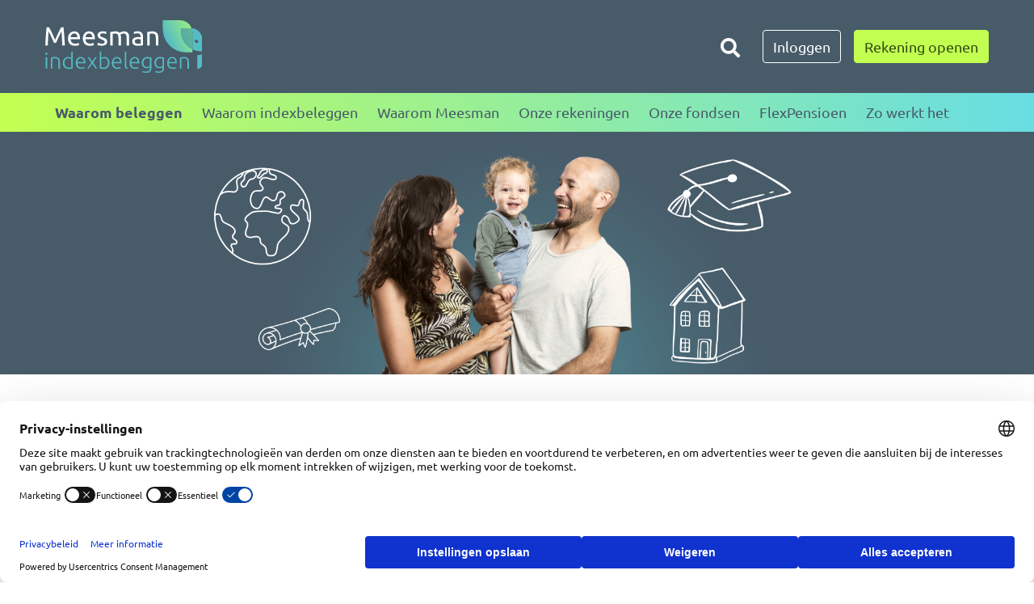

--- FILE ---
content_type: text/html; charset=utf-8
request_url: https://www.meesman.nl/waarom-beleggen/beleggen-voor-uw-kind/
body_size: 11323
content:



<!DOCTYPE html>
<html lang="nl">
<head prefix="og: http://ogp.me/ns# fb: http://ogp.me/ns/fb#">
    <meta charset="utf-8">
    <meta name="viewport" content="width=device-width, initial-scale=1, shrink-to-fit=no">
    <!-- Website ontwikkeld door Fenetre online solutions - Full service leverancier van online oplossingen en maatwerk software - www.fenetre.nl - info@fenetre.nl - 085 042 00 70  -->
    

<title>Beleggen voor uw kind | Meesman indexbeleggen: eenvoudig passief beleggen</title>
<meta name="description" content="Beleggen voor je kind in plaats van sparen? Ontdek de mogelijkheden hier." />
<link rel="canonical" href="https://www.meesman.nl/waarom-beleggen/beleggen-voor-uw-kind/" />

        <link rel="alternate" hreflang="x-default" href="https://www.meesman.nl/waarom-beleggen/beleggen-voor-uw-kind/" />

    


<!-- Open Graph data -->
<meta property="og:title" />
<meta property="og:type" />
<meta property="og:url" />
<meta property="og:locale" />

<!-- Facebook -->

<!-- Twitter Card data -->
<meta name="twitter:card">
<meta name="twitter:title">
<meta name="twitter:description">

    <link rel="apple-touch-icon" sizes="180x180" href="/apple-touch-icon.png?v=JyA7JlvJYY">
<link rel="icon" type="image/png" sizes="32x32" href="/favicon-32x32.png?v=JyA7JlvJYY">
<link rel="icon" type="image/png" sizes="16x16" href="/favicon-16x16.png?v=JyA7JlvJYY">
<link rel="manifest" href="/site.webmanifest?v=JyA7JlvJYY">
<link rel="mask-icon" color="#398aa3" href="/safari-pinned-tab.svg?v=JyA7JlvJYY">
<link rel="shortcut icon" href="/favicon.ico?v=JyA7JlvJYY">
<meta name="msapplication-TileColor" content="#398aa3">
<meta name="theme-color" content="#ffffff">

    <link rel="preload" as="font" crossorigin="anonymous" href="/fonts/ubuntu-v14-latin-regular.woff2?v=T0Uk9-GocHm8UKZGgfiAzPPm9dsexfwnlJN3Uyo4gdo" />
    <link rel="preload" as="font" crossorigin="anonymous" href="/fonts/ubuntu-v14-latin-700.woff2?v=BFRp8tV3wq1zIZu9cTZAvLSk-aRs7MbA3w5mM4ZGsn8" />
    <link rel="preload" as="font" crossorigin="anonymous" href="/fonts/ubuntu-v14-latin-500.woff2?v=l9gS2gfCMZ4OZMQTezOl08z7TAb6WrRET1IpWeJ6ntA" />
    <link rel="preload" as="font" crossorigin="anonymous" href="/fonts/ubuntu-v14-latin-italic.woff2?v=tPOWqKrzE-B5j5cTFxUcBxa0dvkLj-U5KAoJTv1CAVc" />
    <link rel="preload" as="font" crossorigin="anonymous" href="/fonts/fontawesome/fa-brands-400.woff2?v=jqh5F1SRWomKMQDmPjKXim0XY75t-Oc6OdOpDWkc3u8" />
    <link rel="preload" as="font" crossorigin="anonymous" href="/fonts/fontawesome/fa-solid-900.woff2?v=mDS4KtJuKjdYPSJnahLdLrD-fIA1aiEU0NsaqLOJlTc" />

    

    
        <link rel="stylesheet" href="/css/fontawesome.min.css?v=KqIQI6hi4sIEsXvR0MEGx70da60FnoC8c3ij9kmCte4" />
        <link rel="stylesheet" href="/css/bootstrap.min.css?v=fRcUNvck-nyzjlyPwyveBIqJmOmrNqGXEGY_14FTkgA" />
        <link rel="stylesheet" href="/css/hamburgers.min.css?v=gN-gQJiDzPp19osySl4JQjJGnidugTfdxsgy3goqbUA" />
        <link rel="stylesheet" href="/css/chart.min.css?v=FQawLC3sI9wCS5F4QSp2IEhkjZc3q28guUkfIYeoO4w" />
        <link rel="stylesheet" href="/css/screen.min.css?v=jev4rB_GkUTAK1jmPKRIPllvHnwl7H5eMqzFlyzOEto" />
        <link rel="stylesheet" href="/css/rte-theme.min.css?v=0uFrEK5hCBBYT4XYEejkJib89hhMM_TuNz8kP-8YXwc" />
    

    
    <script type="text/javascript">
        var defaultLocale = "nl";
    </script>

    

    
        <script src="/js/vendors.min.js?v=3yNOZyzI94vt_whBXP8COvb3nFuerKqkZA6fCoiEpcw"></script>
        <script src="/js/custom.min.js?v=W29fPzhL4uQJJIDJexbiO-KnADI-vK8aOh4XfwPNhsc"></script>
    

    
<!-- Google Tag Manager -->
<script>(function(w,d,s,l,i){w[l]=w[l]||[];w[l].push({'gtm.start':
new Date().getTime(),event:'gtm.js'});var f=d.getElementsByTagName(s)[0],
j=d.createElement(s),dl=l!='dataLayer'?'&l='+l:'';j.async=true;j.src=
'https://www.googletagmanager.com/gtm.js?id='+i+dl;f.parentNode.insertBefore(j,f);
})(window,document,'script','dataLayer','GTM-PSH8W5');</script>
<!-- End Google Tag Manager -->
<script>
	// Parse the URL
	function getParameterByName(name) {
		name = name.replace(/[\[]/, "\\[").replace(/[\]]/, "\\]");
		var regex = new RegExp("[\\?&]" + name + "=([^&#]*)"),
			results = regex.exec(location.search);
		return results === null ? "" : decodeURIComponent(results[1].replace(/\+/g, " "));
	}

	function saveCookie(cname, cvalue, exdays) {
		var d = new Date();
		d.setTime(d.getTime() + (exdays * 24 * 60 * 60 * 1000));
		var expires = "expires=" + d.toUTCString();
		document.cookie = cname + "=" + cvalue + ";" + expires + ";path=/";
	}

	function loadCookie(cname) {
		var name = cname + "=";
		var ca = document.cookie.split(';');
		for (var i = 0; i < ca.length; i++) {
			var c = ca[i];
			while (c.charAt(0) == ' ') {
				c = c.substring(1);
			}
			if (c.indexOf(name) == 0) {
				return c.substring(name.length, c.length);
			}
		}
		return "";
	}

	// Give the URL parameters variable names
	let source = getParameterByName('utm_source');
	let medium = getParameterByName('utm_medium');
	let campaign = getParameterByName('utm_campaign');
	let term = getParameterByName('utm_term');
	let content = getParameterByName('utm_content');
	let expireDays = 60;

	if (source != "") {
		saveCookie('utm_source', source, 60);
	}
	if (medium != "") {
		saveCookie('utm_medium', medium, 60);
	}
	if (campaign != "") {
		saveCookie('utm_campaign', campaign, 60);
	}
	if (term != "") {
		saveCookie('utm_term', term, 60);
	}
	if (content != "") {
		saveCookie('utm_content', content, 60);
	}
	
</script>
<style type="text/css">
body > .modal-backdrop.fade.show {
    z-index: 1049 !important;
}
.carousel-item {
    backface-visibility: visible!important;
}
h1 {
word-break: break-word;
}
</style></head>
<body class="landing-page">
<!-- Google Tag Manager (noscript) -->
<noscript><iframe src="https://www.googletagmanager.com/ns.html?id=GTM-PSH8W5"
height="0" width="0" style="display:none;visibility:hidden"></iframe></noscript>
<!-- End Google Tag Manager (noscript) -->
    



    
<div class="skip-link-wrapper">
    <a onclick="scrollToContent()" href="#main-content" class="skip-to-content-link btn btn-primary" aria-label="Ga naar de inhoud" tabindex="0">Ga naar de inhoud</a>
</div>

    <div id="main">
        <div id="header">
            <div class="header-top">
                <div class="container">
                    <div class="header-top-left">
                        <a class="navbar-brand" href="/" title="Meesman indexbeleggen" aria-label="Naar de homepagina">
                            <img src="/img/logo.svg" alt="Logo Meesman Indexbeleggen" />
                            <span class="sr-only">Meesman indexbeleggen</span>
                        </a>
                    </div>
                    <div class="header-top-right">
                            <div class="d-none d-lg-flex align-items-center">
                                <div id="topheaderSearch" hidden>
                                    <form class="form-inline my-2 my-lg-0" action="/zoekresultaten/" id="topheaderSearchForm">
                                        <div class="input-group">
                                            <input type="search"
                                                   class="form-control"
                                                   autocomplete="off"
                                                   name="q"
                                                   placeholder="Waar bent u naar op zoek?"
                                                   aria-label="Zoeken">
                                            <span class="input-group-append">
                                                <button class="btn btn-secondary" onclick="onTopheaderSearchClick()" type="submit" aria-label="Zoeken annuleren">
                                                    <i class="fas fa-times fa-lg"></i>
                                                </button>
                                            </span>
                                        </div>
                                    </form>
                                </div>
                                <div class="search-button">
                                    <button id="collapseSearchToggler"
                                            title="Zoeken"
                                            class="btn btn-secondary"
                                            type="button"
                                            onclick="onTopheaderSearchClick()"
                                            aria-label="Zoeken">
                                        <i class="fas fa-search fa-lg"></i><span class="sr-only">Toggle zoeken</span>
                                    </button>
                                </div>
                            </div>
                            <a class="btn btn-outline-white" href="https://mijn.meesman.nl/" target="_blank" rel="noreferrer">
                                Inloggen
                            </a>
                            <a class="btn btn-tertiary" href="https://www.meesman.nl/rekening-openen" target="_blank" rel="noreferrer">
                                Rekening openen
                            </a>
                    </div>
                </div>
            </div>
            <nav class="navbar navbar-expand-lg">
                <div class="container">
                    <button class="navbar-toggler hamburger hamburger--slider" type="button" data-toggle="collapse" data-target="#navbarNav" aria-controls="navbarNav" aria-expanded="false" aria-label="Schakel navigatie">
                        <span class="hamburger-label">
                            Menu
                        </span>
                        <span class="hamburger-box">
                            <span class="hamburger-inner"></span>
                        </span>
                    </button>

                    <div class="collapse navbar-collapse" id="navbarNav">
                        


<!-- Nav -->
<ul class="main-menu navbar-nav mr-auto">
		<li class="nav-item active dropdown not-grouped">
				<a title="Waarom beleggen" class="nav-link" href="/waarom-beleggen/">
					Waarom beleggen
                </a>
                    <span class="dropdown-toggle" id="navbarDropdownMenuLink1249" role="button" data-toggle="dropdown" aria-haspopup="true" aria-expanded="false" aria-label="Waarom beleggen"></span>

                <div class="dropdown-menu" aria-labelledby="navbarDropdownMenuLink1249">
                        <a class="dropdown-item" href="/waarom-beleggen/aandelen/">
                            Aandelen
                        </a>
                        <a class="dropdown-item" href="/waarom-beleggen/obligaties/">
                            Obligaties
                        </a>
                        <a class="dropdown-item" href="/waarom-beleggen/maandelijks-beleggen/">
                            Maandelijks beleggen
                        </a>
                        <a class="dropdown-item active" href="/waarom-beleggen/beleggen-voor-uw-kind/">
                            Beleggen voor uw kind
                        </a>
                        <a class="dropdown-item" href="/waarom-beleggen/beleggen-voor-pensioen/">
                            Beleggen voor pensioen
                        </a>
                </div>
        </li>
		<li class="nav-item dropdown not-grouped">
				<a title="Waarom indexbeleggen" class="nav-link" href="/waarom-indexbeleggen/">
					Waarom indexbeleggen
                </a>
                    <span class="dropdown-toggle" id="navbarDropdownMenuLink1250" role="button" data-toggle="dropdown" aria-haspopup="true" aria-expanded="false" aria-label="Waarom indexbeleggen"></span>

                <div class="dropdown-menu" aria-labelledby="navbarDropdownMenuLink1250">
                        <a class="dropdown-item" href="/waarom-indexbeleggen/wat-is-een-indexfonds/">
                            Wat is een indexfonds
                        </a>
                        <a class="dropdown-item" href="/waarom-indexbeleggen/meer-rendement/">
                            Meer rendement
                        </a>
                        <a class="dropdown-item" href="/waarom-indexbeleggen/minder-risico/">
                            Minder risico
                        </a>
                        <a class="dropdown-item" href="/waarom-indexbeleggen/meer-rust/">
                            Meer rust
                        </a>
                </div>
        </li>
		<li class="nav-item dropdown not-grouped">
				<a title="Waarom Meesman" class="nav-link" href="/waarom-meesman/">
					Waarom Meesman
                </a>
                    <span class="dropdown-toggle" id="navbarDropdownMenuLink1251" role="button" data-toggle="dropdown" aria-haspopup="true" aria-expanded="false" aria-label="Waarom Meesman"></span>

                <div class="dropdown-menu" aria-labelledby="navbarDropdownMenuLink1251">
                        <a class="dropdown-item" href="/waarom-meesman/visie-op-vermogen/">
                            Visie op vermogen
                        </a>
                        <a class="dropdown-item" href="/waarom-meesman/wie-wij-zijn/">
                            Wie wij zijn
                        </a>
                        <a class="dropdown-item" href="/waarom-meesman/organisatie/">
                            Organisatie
                        </a>
                        <a class="dropdown-item" href="/waarom-meesman/meesman-zekerheden/">
                            Meesman zekerheden
                        </a>
                        <a class="dropdown-item" href="/waarom-meesman/het-verhaal-van-de-olifant/">
                            Het verhaal van de olifant
                        </a>
                </div>
        </li>
		<li class="nav-item dropdown not-grouped">
				<a title="Onze rekeningen" class="nav-link" href="/onze-rekeningen/">
					Onze rekeningen
                </a>
                    <span class="dropdown-toggle" id="navbarDropdownMenuLink2480" role="button" data-toggle="dropdown" aria-haspopup="true" aria-expanded="false" aria-label="Onze rekeningen"></span>

                <div class="dropdown-menu" aria-labelledby="navbarDropdownMenuLink2480">
                        <a class="dropdown-item" href="/onze-rekeningen/beleggingsrekening/">
                            Beleggingsrekening
                        </a>
                        <a class="dropdown-item" href="/onze-rekeningen/pensioenrekening/">
                            Pensioenrekening
                        </a>
                </div>
        </li>
		<li class="nav-item dropdown not-grouped">
				<a title="Onze fondsen" class="nav-link" href="/onze-fondsen/">
					Onze fondsen
                </a>
                    <span class="dropdown-toggle" id="navbarDropdownMenuLink1196" role="button" data-toggle="dropdown" aria-haspopup="true" aria-expanded="false" aria-label="Onze fondsen"></span>

                <div class="dropdown-menu" aria-labelledby="navbarDropdownMenuLink1196">
                        <a class="dropdown-item" href="/onze-fondsen/aandelen-wereldwijd-totaal/">
                            Aandelen Wereldwijd Totaal
                        </a>
                        <a class="dropdown-item" href="/onze-fondsen/aandelen-verantwoorde-toekomst/">
                            Aandelen Verantwoorde Toekomst
                        </a>
                        <a class="dropdown-item" href="/onze-fondsen/obligaties-wereldwijd/">
                            Obligaties Wereldwijd
                        </a>
                        <a class="dropdown-item" href="/onze-fondsen/rentefonds/">
                            Rentefonds
                        </a>
                </div>
        </li>
		<li class="nav-item not-grouped">
                <a href="/flexpensioen/" title="FlexPensioen" class="nav-link">FlexPensioen</a>

        </li>
		<li class="nav-item dropdown not-grouped">
				<a title="Zo werkt het" class="nav-link" href="/zo-werkt-het/">
					Zo werkt het
                </a>
                    <span class="dropdown-toggle" id="navbarDropdownMenuLink1252" role="button" data-toggle="dropdown" aria-haspopup="true" aria-expanded="false" aria-label="Zo werkt het"></span>

                <div class="dropdown-menu" aria-labelledby="navbarDropdownMenuLink1252">
                        <a class="dropdown-item" href="/zo-werkt-het/stap-1-portefeuille-samenstellen/">
                            Stap 1. Portefeuille samenstellen
                        </a>
                        <a class="dropdown-item" href="/zo-werkt-het/stap-2-rekening-openen/">
                            Stap 2. Rekening openen
                        </a>
                        <a class="dropdown-item" href="/zo-werkt-het/stap-3-geld-inleggen/">
                            Stap 3. Geld inleggen
                        </a>
                        <a class="dropdown-item" href="/zo-werkt-het/stortingsmix/">
                            Stortingsmix
                        </a>
                        <a class="dropdown-item" href="/zo-werkt-het/portefeuille-beheren/">
                            Portefeuille beheren
                        </a>
                        <a class="dropdown-item" href="/zo-werkt-het/voorbeeldportefeuilles/">
                            Voorbeeldportefeuilles
                        </a>
                        <a class="dropdown-item" href="/zo-werkt-het/kosten/">
                            Kosten
                        </a>
                        <a class="dropdown-item" href="/zo-werkt-het/vertel-een-vriend/">
                            Vertel een vriend
                        </a>
                </div>
        </li>
</ul>
                            <div class="d-lg-none" id="collapseSearch">
                                <form class="form-inline my-2 my-lg-0 search-form" action="/zoekresultaten/">
                                    <div class="input-group">
                                        <input type="search"
                                               class="form-control"
                                               name="q"
                                               placeholder="Waar bent u naar op zoek?"
                                               aria-label="Zoeken">
                                        <span class="input-group-append">
                                            <button class="btn btn-primary" type="submit" title="Zoeken"><i class="fas fa-search"></i></button>
                                        </span>
                                    </div>
                                </form>
                            </div>
                    </div>
                </div>
            </nav>
        </div>
        <div id="main-content" class="content-wrapper">
            



        <div id="pageCarousel" class="carousel slide page-carousel home-page-carousel carousel-fade" data-ride="carousel">


            <div class="carousel-inner">
                    <div class="carousel-item  active">
                        <div class="slide-inner" data-bg-img="true" data-bg-img-url-xs="/media/x50nxtuo/paginabanner_beleggen-voor-je-kind_1920x300px_groot.png?quality=100&amp;v=1d92be9ce604410" data-bg-img-url-sm="/media/x50nxtuo/paginabanner_beleggen-voor-je-kind_1920x300px_groot.png?quality=100&amp;v=1d92be9ce604410" data-bg-img-url-md="/media/x50nxtuo/paginabanner_beleggen-voor-je-kind_1920x300px_groot.png?quality=100&amp;v=1d92be9ce604410" data-bg-img-url-lg="/media/x50nxtuo/paginabanner_beleggen-voor-je-kind_1920x300px_groot.png?quality=100&amp;v=1d92be9ce604410" data-bg-img-url-xl="/media/x50nxtuo/paginabanner_beleggen-voor-je-kind_1920x300px_groot.png?quality=100&amp;v=1d92be9ce604410">
                        </div>
                    </div>
            </div>

        </div>

<div class="mt-5">
    <div class="container">
        <div class="row">
            <div class="offset-lg-9 col-lg-42">
                <h1>
                    Beleggen voor uw kind
                </h1>
            </div>
        </div>
    </div>
</div>



            <div class="umb-grid">
                        <div class="grid-section">
        <div class="no-background">
                    <div class="container">
            <div class="row clearfix">
                    <div class="col-lg-60 col-60 column">
                        <div class="area-no-background-image">



<p class="lead">Over beleggen wordt vaak heel ingewikkeld gedaan. Maar dat is helemaal niet nodig. Beleggen is gewoon een manier om uw geld te laten groeien. Net als sparen. Maar wel met meer risico (op korte termijn) en een stuk meer rendement (op lange termijn). Dat is fijn wanneer u grootse dromen heeft voor uw kind.</p>

                        </div>
                    </div>
            </div>
        </div>
        </div>
        <div class="no-background">
                    <div class="container">
            <div class="row clearfix">
                    <div class="offset-lg-9 col-lg-42 col-60 column">
                        <div class="area-no-background-image">



<hr />

                        </div>
                    </div>
            </div>
        </div>
        </div>
        <div class="no-background">
                    <div class="container">
            <div class="row clearfix">
                    <div class="col-lg-60 col-60 column">
                        <div class="area-no-background-image">



<h2 style="text-align: center;"><a id="berekenen"></a>Sparen vs. indexbeleggen</h2>
<p style="text-align: center;">Er zijn grofweg twee manieren om een potje voor uw kind op te bouwen: sparen of beleggen. Sparen is veilig, maar levert weinig op. Beleggen is risicovoller, maar levert op termijn een stuk meer op. U kunt echter zelf beslissen hoeveel risico u neemt. Kiest u bijvoorbeeld voor indexbeleggen? Dan belegt u met minder risico en meer rendement dan bij andere vormen van beleggen.</p>
<p style="text-align: center;"> </p>

                        </div>
                    </div>
            </div>
        </div>
        </div>
        <div class="no-background">
                    <div class="container">
            <div class="row clearfix">
                    <div class="offset-lg-9 col-lg-14 col-60 column">
                        <div class="area-no-background-image">



<h3>Bereken het zelf!</h3>
<p>Wilt u de studie van uw kind betalen? Volgens het NIBUD kost het levensonderhoud en de studie van een uitwonende student momenteel €1.300 per maand. Om vier jaar te studeren is er dus €62.400 nodig, en dit is nog vóór inflatie.</p>
<p>Of wilt u bijdragen aan de aankoop van een eigen woning? U mag (in 2025) eenmalig € 32.195 belastingvrij schenken.</p>
<p>Maar hoeveel moet u hiervoor elke maand opzij zetten? U kunt het hier berekenen.</p>
<p> </p>

                        </div>
                    </div>
                    <div class="col-lg-28 col-60 column">
                        <div class="area-no-background-image">



<div id="deposit-calculator-tool"></div>

<script>
	$(function () {
		$.ajax({
			url: `/umbraco/Surface/CalculatorTool/DepositCalculator?pageId=&tooltip=Deze rekentool dient om een indicatie te geven van hoeveel u maandelijks dient te beleggen op lange termijn om een bepaald einddoel te behalen. De berekening is gebaseerd op het door u opgegeven eindkapitaal, inleg, looptijd en bruto rendement, en de volgende uitgangspunten:&#xA;&#xA;&#x2022; Voor indexbeleggen wordt rekening gehouden met de volgende kosten: 0,5% per jaar en 0,25% per transactie. &#xA;&#x2022; Een inflatiepercentage van 2% per jaar. Sinds de invoering van de euro in 1999 was de inflatie in Nederland gemiddeld 1,9% per jaar (Bron: CBS).&#xA;&#xA;De inflatiecorrectie dient om u enig inzicht te geven in het effect van inflatie op de koopkracht van uw geld. Door inflatie neemt de koopkracht van geld elk jaar een beetje af. Op lange termijn tikt dat behoorlijk aan. Met een inflatie van 2% per jaar verliest uw geld over tien jaar 18% koopkracht, over 20 jaar 33% en over 30 jaar 45%.&#xA;&#xA;Let op. De door deze rekentool berekende bedragen zijn uitsluitend indicatief bedoeld. Ze zijn berekend op basis van het door u ingevulde bruto rendement. Het gemiddelde rendement van een wereldwijd gespreide aandelenportefeuille in het verleden is 8% per jaar. In het verleden behaalde rendementen bieden echter geen enkele garantie voor de toekomst. Een gemiddeld rendement van 8% per jaar betekent dat in ongeveer de helft van de gevallen het gemiddelde rendement minder was dan 8% per jaar. Als het tegenzit kan het rendement aanzienlijk lager zijn. Het gemiddelde rendement kan zelfs negatief zijn waardoor beleggers minder overhouden dan zij hebben ingelegd.&endCapital=50000&duration=18&grossReturn=8`,
			success: function (d) {
				$('#deposit-calculator-tool').html(d);
			}
		});
	});
</script>
                        </div>
                    </div>
            </div>
        </div>
        </div>
        <div class="no-background">
                    <div class="container">
            <div class="row clearfix">
                    <div class="offset-lg-9 col-lg-42 col-60 column">
                        <div class="area-no-background-image">



<hr />

                        </div>
                    </div>
            </div>
        </div>
        </div>
        <div class="no-background">
                    <div class="container">
            <div class="row clearfix">
                    <div class="col-lg-60 col-60 column">
                        <div class="area-no-background-image">



<h2 style="text-align: center;">Op welke rekening?</h2>
<p style="text-align: center;"><strong>Beleggen voor een kind kan op twee manieren: via een rekening op naam van uw kind of op uw eigen naam. Aan beide opties zitten voor- en nadelen, vooral op het gebied van belasting en controle.</strong></p>

                        </div>
                    </div>
            </div>
        </div>
        </div>
        <div class="no-background">
                    <div class="container">
            <div class="row clearfix">
                    <div class="col-lg-30 col-60 column">
                        <div class="area-no-background-image">



<p><img style="display: block; margin-left: auto; margin-right: auto;" src="/media/xpklqiws/ios0628-baby-stroller-4-c1.png?width=200&amp;height=200&amp;mode=max" alt="" width="200" height="200" data-udi="umb://media/22a8d5bdb6d241c1ba3b5cd51a9ea27e" /></p>
<h3 style="text-align: center;">Een rekening op naam van uw kind</h3>
<h4 class="_04xlpA direction-ltr align-center para-style-body" style="text-align: center;">Het grote voordeel hiervan</h4>
<p style="text-align: center;" class="_04xlpA direction-ltr align-center para-style-body">Elke storting op een kindrekening is een officiële schenking aan uw kind. Jaarlijks mag u als ouder €6.713 (2025) belastingvrij schenken aan uw kind. Hierdoor hoeft uw kind later géén schenk- of erfbelasting meer te betalen over het geld op de rekening.<br /><br /></p>
<h4 class="_04xlpA direction-ltr align-center para-style-body" style="text-align: center;">Belangrijk om rekening mee te houden</h4>
<p style="text-align: center;" class="_04xlpA direction-ltr align-center para-style-body">Doordat elke storting een schenking is, mag u dit vermogen niet aanwenden voor eigen gebruik. Daarnaast krijgt uw kind vanaf diens 18e verjaardag volledig zeggenschap over het vermogen. Tot die tijd beheert u het voor uw kind. <br /><br /></p>
<h4 class="_04xlpA direction-ltr align-center para-style-body" style="text-align: center;">Verder goed om te weten</h4>
<ul>
<li>Tot de 18e verjaardag wordt het bedrag op de rekening opgeteld bij uw vermogen in box 3.</li>
<li>Indien u onverhoopt komt te overlijden, heeft dat geen gevolgen voor het vermogen. Dit is immers al van het kind.<br /><br /></li>
</ul>
<h4 class="_04xlpA direction-ltr align-center para-style-body" style="text-align: center;">Overige praktische zaken</h4>
<ul>
<li>Wettelijk gezien mag alleen de ouder of wettelijk vertegenwoordiger een kindrekening openen.</li>
<li>Om een kindrekening te openen moet uw kind een betaalrekening hebben.</li>
<li>Voor een kindrekening geldt de standaard minimum inleg van gemiddeld €100 per maand, totdat er een belegd vermogen van €10.000 is bereikt.</li>
<li>Stortingen op een kindrekening kunt u doen vanaf:
<ul>
<li>De gekoppelde tegenrekening op naam van uw kind</li>
<li>Maximaal twee extra stortingsrekeningen die staan op naam van (één van) de ouders, wettelijk vertegenwoordigers of (één van) de grootouders.</li>
</ul>
</li>
<li>Een maandelijkse incasso kan alleen geïncasseerd worden vanaf de opgegeven tegenrekening op naam van uw kind. Wilt u maandelijks inleggen van één van beide stortingsrekeningen, dan dient u zelf bij uw eigen bank een maandelijkse overboekingsopdracht in te stellen.</li>
</ul>

                        </div>
                    </div>
                    <div class="col-lg-30 col-60 column">
                        <div class="area-no-background-image">



<p><img style="display: block; margin-left: auto; margin-right: auto;" src="/media/g1wf24n4/ios0851-wallet-8-c5.png?width=200&amp;height=200&amp;mode=max" alt="" width="200" height="200" data-udi="umb://media/795eec3022be41f28c90f7f46d9de4f5" /></p>
<h3 style="text-align: center;">Een rekening op uw eigen naam</h3>
<h4 class="_04xlpA direction-ltr align-center para-style-body" style="text-align: center;">Het grote voordeel hiervan</h4>
<p style="text-align: center;" class="_04xlpA direction-ltr align-center para-style-body">Het geld dat u stort op de beleggingsrekening is en blijft van u. Het is niet aan uw kind geschonken. Daarmee behoudt u te allen tijde volledig zeggenschap over het vermogen. Ook na de 18e verjaardag van uw kind.<br /><br /><br /></p>
<h4 class="_04xlpA direction-ltr align-center para-style-body" style="text-align: center;">Belangrijk om rekening mee te houden</h4>
<p style="text-align: center;" class="_04xlpA direction-ltr align-center para-style-body">Wanneer u het vermogen later aan uw kind schenkt, dient u schenkbelasting te betalen over dat bedrag (stortingen plus rendement). Wel kunt u hier vaak gebruik maken van de schenkingsvrijstelling.<br /><br /></p>
<h4 class="_04xlpA direction-ltr align-center para-style-body" style="text-align: center;">Verder goed om te weten</h4>
<ul>
<li>Het bedrag op de rekening wordt opgeteld bij uw vermogen in box 3.</li>
<li>Indien u onverhoopt komt te overlijden, valt het vermogen in uw nalatenschap. Afhankelijk van het erfrecht of uw testament gaat het dan wel of niet naar uw kind.<br /><br /></li>
</ul>
<h4 class="_04xlpA direction-ltr align-center para-style-body" style="text-align: center;">Overige praktische zaken</h4>
<ul>
<li>Een beleggingsrekening kunt u openen op uw eigen naam, maar ook op naam van u en uw partner.</li>
<li>U kunt alleen storten vanaf gekoppelde betaalrekeningen op uw eigen naam. Dit kan de gekoppelde tegenrekening zijn of maximaal twee extra stortingsrekeningen. Stortingen van derden zijn niet toegestaan.</li>
<li>Voor een beleggingsrekening geldt de standaard minimum inleg van gemiddeld €100 per maand, totdat er een belegd vermogen van €10.000 is bereikt.</li>
</ul>

                        </div>
                    </div>
            </div>
        </div>
        </div>
        <div class="no-background">
                    <div class="container">
            <div class="row clearfix">
                    <div class="offset-lg-9 col-lg-42 col-60 column">
                        <div class="area-no-background-image">



<hr />

                        </div>
                    </div>
            </div>
        </div>
        </div>
        <div class="no-background">
                    <div class="container">
            <div class="row clearfix">
                    <div class="col-lg-60 col-60 column">
                        <div class="area-no-background-image">



<h2 style="text-align: center;">Vragen of twijfels?</h2>
<p style="text-align: center;" class="_04xlpA direction-ltr align-center para-style-body">We snappen dat het spannend is om direct te starten met beleggen. Heeft u vragen of twijfels die u graag wilt bespreken? Neem dan gerust contact met ons op!<br />We helpen u graag verder.<br /><br /><a href="/contact/" title="Contact" class="btn btn-primary">Contact</a></p>
<p style="text-align: center;" class="_04xlpA direction-ltr align-center para-style-body"> </p>

                        </div>
                    </div>
            </div>
        </div>
        </div>
                        </div>
            </div>


 
        </div>





<div id="footer" class="footer">
    <div class="footer-top">

    </div>
    <div class="footer-middle">
        <div class="container">
            <div class="row">
                <div class="col-md-20 col-lg-20 col-xl-20">
                        <div class="h6">
                            Handige links
                        </div>
                        <ul>
                                <li>
                                    <a href="/nieuws-en-artikelen/" title="Nieuws en artikelen" aria-label="Nieuws en artikelen">Nieuws en artikelen</a>
                                </li>
                                <li>
                                    <a href="/documenten/" title="Documenten" aria-label="Documenten">Documenten</a>
                                </li>
                                <li>
                                    <a href="/veelgestelde-vragen/" title="Veelgestelde vragen" aria-label="Veelgestelde vragen">Veelgestelde vragen</a>
                                </li>
                                <li>
                                    <a href="/app/" title="Onze app" aria-label="Onze app">Onze app</a>
                                </li>
                        </ul>
                </div>
                <div class="col-md-20 col-lg-20 col-xl-20">
                        <div class="h6">
                            Overige
                        </div>
                        <ul>
                                <li>
                                    <a href="/disclaimer/" title="Disclaimer" aria-label="Disclaimer">Disclaimer</a>
                                </li>
                                <li>
                                    <a href="/privacybeleid/" title="Privacybeleid" aria-label="Privacybeleid">Privacybeleid</a>
                                </li>
                                <li>
                                    <a href="/vacatures/" title="Vacatures" aria-label="Vacatures">Vacatures</a>
                                </li>
                                <li>
                                    <a href="/toegankelijkheid/" title="Toegankelijkheid" aria-label="Toegankelijkheid">Toegankelijkheid</a>
                                </li>
                        </ul>
                </div>
                <div class="col-md-20 col-lg-20 col-xl-20">
                        <ul>
                            <li>
                                <div class="h6"> <a href="/contact/" title="Contact" aria-label="Contact">Contact</a></div>
                            </li>
                        </ul>

                    

<div class="contact">
        <div class="contact-visiting-address">
            

<div>
	Lange Kleiweg 6
</div>
<div>
	2288 GK Rijswijk
</div>
        </div>
        <div class="contact-phone-number">
            <a href="tel:&#x2B;31703637300" class="">&#x2B;31 (0)70 363 73 00</a>
        </div>
            <div class="contact-email">
                <a class="cryptedmail" data-user="vasb" data-host="zrrfzna.ay" data-inner="true" href="javascript:void(0);"></a>
            </div>
</div>
                    


<div class="social-links">
	<ul class="list-inline">
				<li class="list-inline-item">
					<a href="https://www.facebook.com/MeesmanIndexbeleggen/" title="Facebook" target="_blank" rel="noreferrer" class="btn btn-facebook"><i class="fab fa-facebook-f fa-fw"></i><span class="sr-only">Facebook</span></a>
				</li>


				<li class="list-inline-item">
					<a href="https://nl.linkedin.com/organization-guest/company/meesman-indexbeleggen" title="LinkedIn" target="_blank" rel="noreferrer" class="btn btn-linkedin"><i class="fab fa-linkedin-in fa-fw"></i><span class="sr-only">LinkedIn</span></a>
				</li>


				<li class="list-inline-item">
					<a href="https://www.instagram.com/meesmanindexbeleggen/" title="Instagram" target="_blank" rel="noreferrer" class="btn btn-instagram"><i class="fab fa-instagram fa-fw"></i><span class="sr-only">Instagram</span></a>
				</li>

				<li class="list-inline-item">
					<a href="https://www.youtube.com/channel/UCQPhCHxmn-9nXRMaaiYyU3A" title="YouTube" target="_blank" rel="noreferrer" class="btn btn-youtube"><i class="fab fa-youtube fa-fw"></i><span class="sr-only">YouTube</span></a>
				</li>
	</ul>

</div>
                </div>
            </div>
        </div>
    </div>
    <div class="footer-bottom">
        <div class="container">
            2026 &#169; Meesman indexbeleggen
        </div>
    </div>
</div>        



    <div class="service-menu btn-group dropup">
        <button type="button" class="dropdown-toggle" data-toggle="dropdown" aria-haspopup="true" aria-expanded="false" title="Service menu">
            <img src="/img/QuoteBlauwTekst.svg" alt="service menu icon" />
        </button>
        <div class="dropdown-menu py-1 py-md-4">
            <div class="mx-4 mb-1 mb-md-4">
                    <div class="h4 mb-1 mb-md-4">
                        Beleggen voor uw kind
                    </div>
                <div class="contact">
                        <div class="contact-phone-number">
                            <a href="tel:&#x2B;31703637300" class="">&#x2B;31 (0)70 363 73 00</a>
                        </div>
                            <div class="contact-email">
                                <a class="cryptedmail" data-user="vasb" data-host="zrrfzna.ay" data-inner="true" href="javascript:void(0);"></a>
                            </div>
                </div>
            </div>
                    <a class="dropdown-item" href="/veelgestelde-vragen/">Veelgestelde vragen</a>
                    <a class="dropdown-item" href="/contact/">Contactformulier</a>
        </div>
    </div>

    </div>
    <div class="check-media" style="display: none;"></div>
    
</body>

</html>

--- FILE ---
content_type: text/html; charset=utf-8
request_url: https://www.meesman.nl/umbraco/Surface/CalculatorTool/DepositCalculator?pageId=&tooltip=Deze%20rekentool%20dient%20om%20een%20indicatie%20te%20geven%20van%20hoeveel%20u%20maandelijks%20dient%20te%20beleggen%20op%20lange%20termijn%20om%20een%20bepaald%20einddoel%20te%20behalen.%20De%20berekening%20is%20gebaseerd%20op%20het%20door%20u%20opgegeven%20eindkapitaal,%20inleg,%20looptijd%20en%20bruto%20rendement,%20en%20de%20volgende%20uitgangspunten:&
body_size: 2005
content:




<div id="calculatorTool" class="calculator-tool">
    <div class="row">
        <div class="col-md-25">
			<form id="depositCalculatorToolForm" class="calculator-tool-form" method="get" action="/umbraco/surface/CalculatorTool/DepositCalculate">
				<div class="form-group">
					<label class="" for="EndCapital" id="EndCapital_Label">Gewenst eindkapitaal</label>
					<div class="input-group">
						<div class="input-group-prepend">
							<div class="input-group-text">&euro;</div>
						</div>
						<input aria-labelledby="EndCapital_Label" class="form-control text-box-decimal text-box-format text-box single-line" data-val="true" data-val-number="Geen geldig getal." data-val-range="Gewenst eindkapitaal moet een waarde zijn tussen 0 en 1.000.000.000." data-val-range-max="1000000000" data-val-range-min="0" data-val-required="The Gewenst eindkapitaal field is required." id="EndCapital" name="EndCapital" type="text" value="250.000" />
					</div>
					<span class="field-validation-valid" data-valmsg-for="EndCapital" data-valmsg-replace="true"></span>
				</div>
				<div class="form-group">
					<label class="" for="InitialDeposit" id="InitialDeposit_Label">Eenmalige inleg</label>
					<div class="input-group">
						<div class="input-group-prepend">
							<div class="input-group-text">&euro;</div>
						</div>
						<input aria-labelledby="InitialDeposit_Label" class="form-control text-box-decimal text-box single-line" data-val="true" data-val-number="Geen geldig getal." data-val-range="Eenmalige inleg moet een waarde zijn tussen 0 en 100.000.000." data-val-range-max="100000000" data-val-range-min="0" data-val-required="The Eenmalige inleg field is required." id="InitialDeposit" name="InitialDeposit" type="text" value="0" />
					</div>
					<span class="field-validation-valid" data-valmsg-for="InitialDeposit" data-valmsg-replace="true"></span>
				</div>
				<div class="form-group">
					<label class="" for="Duration" id="Duration_Label">Looptijd</label>
					<div class="input-group">
						<input aria-labelledby="Duration_Label" class="form-control text-box single-line" data-val="true" data-val-range="Looptijd moet een waarde zijn tussen 10 en 99." data-val-range-max="99" data-val-range-min="10" data-val-required="Looptijd is verplicht." id="Duration" name="Duration" type="number" value="25" />
						<div class="input-group-append">
							<div class="input-group-text">jaar</div>
						</div>
					</div>
					<span class="field-validation-valid" data-valmsg-for="Duration" data-valmsg-replace="true"></span>
				</div>
				<div class="form-group">
					<label class="" for="GrossReturn" id="GrossReturn_Label">Bruto rendement</label>
					<div class="input-group">
						<input aria-labelledby="GrossReturn_Label" class="form-control text-box single-line" data-val="true" data-val-range="Bruto rendement moet een waarde zijn tussen 0 en 10." data-val-range-max="10" data-val-range-min="0" data-val-required="Bruto rendement is verplicht." id="GrossReturn" name="GrossReturn" type="number" value="6" />
						<div class="input-group-append">
							<div class="input-group-text">%</div>
						</div>
					</div>
					<span class="field-validation-valid" data-valmsg-for="GrossReturn" data-valmsg-replace="true"></span>
				</div>
				<div class="form-group">
					<div>
                        <label id="InflationCorrection_Label">Inflatiecorrectie</label>
					</div>
						<div class="custom-control custom-radio custom-control-inline">
							<input id="InflationCorrection_false" class="custom-control-input" type="radio"
								   name="InflationCorrection"
								   value="false" checked 
								   aria-labelledby="InflationCorrection_Label" />
							<label class="custom-control-label" for="InflationCorrection_false">
								Nee
							</label>
						</div>
						<div class="custom-control custom-radio custom-control-inline">
							<input id="InflationCorrection_true" class="custom-control-input" type="radio"
								   name="InflationCorrection"
								   value="true"  
								   aria-labelledby="InflationCorrection_Label" />
							<label class="custom-control-label" for="InflationCorrection_true">
								Ja
							</label>
						</div>
				</div>
				<button type="submit" class="btn btn-primary btn-block">Bereken</button>
			</form>
                <!-- Button trigger modal -->
                <button type="button" 
						class="btn btn-outline-dark btn-sm" 
						data-toggle="modal" 
						data-target="#modal667384c6b1db4c08a80438dbc2cbb847" 
						style="margin-top: .5rem;" 
						title="Toelichting op de rekentool"
						aria-label="Meer informatie">
                    <i class="fas fa-info"></i>
                </button>
                <!-- Modal -->
                <div class="modal fade" id="modal667384c6b1db4c08a80438dbc2cbb847" tabindex="-1" aria-labelledby="modal667384c6b1db4c08a80438dbc2cbb847Label" aria-hidden="true">
                    <div class="modal-dialog modal-lg">
                        <div class="modal-content">
                            <div class="modal-header bg-dark text-light">
                                <h5 class="modal-title" id="modal667384c6b1db4c08a80438dbc2cbb847Label">Toelichting op de rekentool</h5>
                                <button type="button" class="close" data-dismiss="modal" aria-label="Close">
                                    <span aria-hidden="true">&times;</span>
                                </button>
                            </div>
                            <div class="modal-body" id="calculator-tooltip">
                                Deze rekentool dient om een indicatie te geven van hoeveel u maandelijks dient te beleggen op lange termijn om een bepaald einddoel te behalen. De berekening is gebaseerd op het door u opgegeven eindkapitaal, inleg, looptijd en bruto rendement, en de volgende uitgangspunten:
                            </div>
                        </div>
                    </div>
                </div>
        </div>
        <div class="col-md-35 mt-3 mt-md-0">
            <div id="calculatorToolFormResult" class="calculator-tool-form-result">
				
<div class="chart-container">
    <canvas id="calculatorChart" height="392"></canvas>
</div>

<script>
    $(function () {
        Chart.register(ChartDataLabels);
        var ctx = $('#calculatorChart');
        var calculatorChart = new Chart(ctx, {
            type: 'bar',
            data: {
                labels: ["Maandelijkse inleg"],
                datasets: [{
                    label: 'EUR',
                    data: [393.0],
                    backgroundColor: [
                        '#485B69',
                        '#485B69'
                    ],
                    borderColor: [
                        '#485B69',
                        '#485B69'
                    ],
                    borderWidth: 1,
                }]
            },
            options: {
                responsive: true,
                maintainAspectRatio: false,
                scales: {
                    x: {
                        ticks: {
                            beginAtZero: true
                        }
                    },
                    y: {
                        display: true,
                        scaleLabel: {
                            display: true
                        },
                        ticks: {
                            beginAtZero: true,
                            callback: function (label, index, labels) {
                                return Intl.NumberFormat('nl-NL', {
                                    style: 'currency', currency: 'EUR', minimumFractionDigits: 0,
                                }).format(label).replace(/^(\D+)/, '$1 ');
                            },
                        }
                    }
                },
                plugins: {
                    legend: {
                        display: false
                    },
                    datalabels: {
                        anchor: 'end',
                        align: 'bottom',
                        formatter: function (value, context) {
                            return Intl.NumberFormat('nl-NL', {
                                style: 'currency', currency: 'EUR', minimumFractionDigits: 0,
                            }).format(value).replace(/^(\D+)/, '$1 ');
                        },
                        font: {
                            weight: 'bold',
                            size: 16
                        },
                        color: '#ffffff'
                    },
                    tooltip: {
                        enabled: false
                    }
                }
            }
        });
    });
</script>
            </div>
        </div>
    </div>
</div>


--- FILE ---
content_type: text/css
request_url: https://www.meesman.nl/css/screen.min.css?v=jev4rB_GkUTAK1jmPKRIPllvHnwl7H5eMqzFlyzOEto
body_size: 12040
content:
@font-face{font-family:"Ubuntu";font-style:normal;font-weight:300;src:url("/fonts/ubuntu-v14-latin-300.eot");src:local("Ubuntu Light"),local("Ubuntu-Light"),url("/fonts/ubuntu-v14-latin-300.eot?#iefix") format("embedded-opentype"),url("/fonts/ubuntu-v14-latin-300.woff2") format("woff2"),url("/fonts/ubuntu-v14-latin-300.woff") format("woff"),url("/fonts/ubuntu-v14-latin-300.ttf") format("truetype"),url("/fonts/ubuntu-v14-latin-300.svg#Ubuntu") format("svg");font-display:swap}@font-face{font-family:"Ubuntu";font-style:normal;font-weight:400;src:url("/fonts/ubuntu-v14-latin-regular.eot");src:local("Ubuntu Regular"),local("Ubuntu-Regular"),url("/fonts/ubuntu-v14-latin-regular.eot?#iefix") format("embedded-opentype"),url("/fonts/ubuntu-v14-latin-regular.woff2") format("woff2"),url("/fonts/ubuntu-v14-latin-regular.woff") format("woff"),url("/fonts/ubuntu-v14-latin-regular.ttf") format("truetype"),url("/fonts/ubuntu-v14-latin-regular.svg#Ubuntu") format("svg");font-display:swap}@font-face{font-family:"Ubuntu";font-style:italic;font-weight:300;src:url("/fonts/ubuntu-v14-latin-300italic.eot");src:local("Ubuntu Light Italic"),local("Ubuntu-LightItalic"),url("/fonts/ubuntu-v14-latin-300italic.eot?#iefix") format("embedded-opentype"),url("/fonts/ubuntu-v14-latin-300italic.woff2") format("woff2"),url("/fonts/ubuntu-v14-latin-300italic.woff") format("woff"),url("/fonts/ubuntu-v14-latin-300italic.ttf") format("truetype"),url("/fonts/ubuntu-v14-latin-300italic.svg#Ubuntu") format("svg");font-display:swap}@font-face{font-family:"Ubuntu";font-style:italic;font-weight:400;src:url("/fonts/ubuntu-v14-latin-italic.eot");src:local("Ubuntu Italic"),local("Ubuntu-Italic"),url("/fonts/ubuntu-v14-latin-italic.eot?#iefix") format("embedded-opentype"),url("/fonts/ubuntu-v14-latin-italic.woff2") format("woff2"),url("/fonts/ubuntu-v14-latin-italic.woff") format("woff"),url("/fonts/ubuntu-v14-latin-italic.ttf") format("truetype"),url("/fonts/ubuntu-v14-latin-italic.svg#Ubuntu") format("svg");font-display:swap}@font-face{font-family:"Ubuntu";font-style:normal;font-weight:500;src:url("/fonts/ubuntu-v14-latin-500.eot");src:local("Ubuntu Medium"),local("Ubuntu-Medium"),url("/fonts/ubuntu-v14-latin-500.eot?#iefix") format("embedded-opentype"),url("/fonts/ubuntu-v14-latin-500.woff2") format("woff2"),url("/fonts/ubuntu-v14-latin-500.woff") format("woff"),url("/fonts/ubuntu-v14-latin-500.ttf") format("truetype"),url("/fonts/ubuntu-v14-latin-500.svg#Ubuntu") format("svg");font-display:swap}@font-face{font-family:"Ubuntu";font-style:italic;font-weight:500;src:url("/fonts/ubuntu-v14-latin-500italic.eot");src:local("Ubuntu Medium Italic"),local("Ubuntu-MediumItalic"),url("/fonts/ubuntu-v14-latin-500italic.eot?#iefix") format("embedded-opentype"),url("/fonts/ubuntu-v14-latin-500italic.woff2") format("woff2"),url("/fonts/ubuntu-v14-latin-500italic.woff") format("woff"),url("/fonts/ubuntu-v14-latin-500italic.ttf") format("truetype"),url("/fonts/ubuntu-v14-latin-500italic.svg#Ubuntu") format("svg");font-display:swap}@font-face{font-family:"Ubuntu";font-style:normal;font-weight:700;src:url("/fonts/ubuntu-v14-latin-700.eot");src:local("Ubuntu Bold"),local("Ubuntu-Bold"),url("/fonts/ubuntu-v14-latin-700.eot?#iefix") format("embedded-opentype"),url("/fonts/ubuntu-v14-latin-700.woff2") format("woff2"),url("/fonts/ubuntu-v14-latin-700.woff") format("woff"),url("/fonts/ubuntu-v14-latin-700.ttf") format("truetype"),url("/fonts/ubuntu-v14-latin-700.svg#Ubuntu") format("svg");font-display:swap}@font-face{font-family:"Ubuntu";font-style:italic;font-weight:700;src:url("/fonts/ubuntu-v14-latin-700italic.eot");src:local("Ubuntu Bold Italic"),local("Ubuntu-BoldItalic"),url("/fonts/ubuntu-v14-latin-700italic.eot?#iefix") format("embedded-opentype"),url("/fonts/ubuntu-v14-latin-700italic.woff2") format("woff2"),url("/fonts/ubuntu-v14-latin-700italic.woff") format("woff"),url("/fonts/ubuntu-v14-latin-700italic.ttf") format("truetype"),url("/fonts/ubuntu-v14-latin-700italic.svg#Ubuntu") format("svg");font-display:swap}body,html{height:100%}@media(max-width: 1399.98px){body.noscroll{overflow:hidden}}.check-media{width:0}@media(min-width: 576px){.check-media{width:576px}}@media(min-width: 768px){.check-media{width:768px}}@media(min-width: 992px){.check-media{width:992px}}@media(min-width: 1200px){.check-media{width:1200px}}#main{height:100%;position:relative;display:flex;flex-direction:column}@media(min-width: 992px){#main{padding-top:163px}#main:has(#header .header-disclaimer){padding-top:206px}}#main .content-wrapper{flex:1 0 auto}#header{background-color:#485b69;color:#fff}@media(min-width: 992px){#header{height:163px;position:fixed;top:0;right:0;left:0;z-index:1030}#header:has(.header-disclaimer){height:206px}}#header .navbar-brand{padding-top:0;padding-bottom:0}#header .navbar-brand img{height:65px;width:auto}#header .header-disclaimer{text-align:center;background-color:#f0f3f4;color:#485b69;padding:.5rem 1rem;font-size:1rem}@media(min-width: 1200px){#header .header-disclaimer{font-size:1.125rem}}#header .header-top{padding:10px 0}@media(min-width: 768px){#header .header-top{padding:25px 0}}#header .header-top .container::after{display:block;clear:both;content:""}@media(min-width: 768px){#header .header-top .header-top-left{float:left}}#header .header-top .header-top-right{margin-top:1rem;text-align:center}@media(min-width: 768px){#header .header-top .header-top-right{margin-top:0;float:right;height:65px;display:flex;align-items:center}}#header .header-top .header-top-right .search-button button{margin-right:1rem;color:#fff;background:rgba(0,0,0,0);border:none;border-bottom:solid 1px rgba(0,0,0,0);border-top:solid 1px rgba(0,0,0,0);padding-top:.5rem}#header .header-top .header-top-right a+a{margin-left:1rem}#header .header-top .header-top-right .btn{font-size:1.125rem}#header .header-top .header-top-right .btn.logout-button{font-size:1.25rem;color:#fff}#header .header-top .header-top-right .user-dropdown{padding:0}#header .header-top .header-top-right .user-dropdown .user-button{padding:.25rem 0}#header .header-top .header-top-right .user-dropdown .user-split-button{padding:.25rem 0;background-color:#fff;color:#485b69}#header .navbar-toggler{color:inherit}#header .hamburger{padding:5px 0px 0px 0px}#header .hamburger-inner,#header .hamburger-inner::before,#header .hamburger-inner::after{background-color:#485b69}#header .hamburger-label{vertical-align:super}#header .navbar{background-image:linear-gradient(to right, #C3FF51, #68DDE4);color:#485b69;min-height:48px}@media(min-width: 992px){#header .navbar{padding-top:0;padding-bottom:0}}#header .navbar a{color:inherit;text-decoration:none}#header .navbar>.container .navbar-collapse .main-menu>li.nav-item>a{line-height:40px}#header .navbar>.container .navbar-nav{height:100%}#header .navbar .dropdown .dropdown-menu{background-color:rgba(0,0,0,0)}@media(min-width: 992px){#header .navbar .dropdown .dropdown-menu{background-color:#f2f9e1}}#header .navbar .dropdown-menu{padding-top:0;padding-bottom:0;border:none}@media(max-width: 991.98px){#header .navbar .dropdown-menu{margin-left:1rem}}@media(min-width: 992px){#header .navbar .dropdown .dropdown-menu{border:none;border-radius:0;margin:0;min-width:300px}#header .navbar .dropdown .dropdown-menu .dropdown-item:hover,#header .navbar .dropdown .dropdown-menu .dropdown-item:focus{background-color:rgba(0,0,0,0);text-decoration:underline}#header .navbar .dropdown .dropdown-menu ul{list-style:none;padding-left:0}#header .navbar .dropdown .dropdown-menu ul li{margin-bottom:5px}#header .navbar .dropdown .dropdown-toggle{display:none}}#header .main-menu.navbar-nav{font-size:1rem}@media(min-width: 1200px){#header .main-menu.navbar-nav{font-size:1.125rem}}@media(min-width: 992px){#header .main-menu.navbar-nav>.nav-item.show,#header .main-menu.navbar-nav>.nav-item:hover,#header .main-menu.navbar-nav>.nav-item:focus{background-color:#f2f9e1}}#header .main-menu.navbar-nav>.nav-item.active{font-weight:bold}#header .main-menu.navbar-nav>.nav-item.dropdown.not-grouped{position:relative}@media(max-width: 991.98px){#header .main-menu.navbar-nav>.nav-item.dropdown.not-grouped>a.nav-link{margin-right:40px}}@media(min-width: 992px){#header .main-menu.navbar-nav>.nav-item.dropdown.not-grouped>a.nav-link{display:inline-block}}#header .main-menu.navbar-nav>.nav-item.dropdown.not-grouped>a.nav-link+.dropdown-toggle{padding-right:.5rem}@media(max-width: 991.98px){#header .main-menu.navbar-nav>.nav-item.dropdown.not-grouped>a.nav-link+.dropdown-toggle{position:absolute;top:0;right:0;width:40px;text-align:center;line-height:40px}}#header .main-menu.navbar-nav>.nav-item.dropdown.not-grouped>a.nav-link+.dropdown-toggle:after{border-top:.6em solid;border-right:.4em solid rgba(0,0,0,0);border-left:.4em solid rgba(0,0,0,0);vertical-align:0}#header .main-menu.navbar-nav>.nav-item.dropdown.not-grouped>a.nav-link+.dropdown-toggle[aria-expanded=true]:after{border-top:none;border-right:.4em solid rgba(0,0,0,0);border-left:.4em solid rgba(0,0,0,0);border-bottom:.6em solid}#header .main-menu.navbar-nav>.nav-item>.nav-link{color:inherit}#header .main-menu.navbar-nav .nav-link{padding:.25rem 0}@media(min-width: 992px){#header .main-menu.navbar-nav .nav-link{padding:.25rem .75rem}}#header .main-menu.navbar-nav a.dropdown-item{padding-left:.5rem;padding-right:.5rem;font-size:1.1rem}@media(min-width: 1200px){#header .main-menu.navbar-nav a.dropdown-item{padding-left:.75rem;padding-right:.75rem;font-size:1.1rem}}@media(max-width: 991.98px){#header .main-menu.navbar-nav a.dropdown-item{margin:.5rem 0}}#header .main-menu.navbar-nav a.dropdown-item:hover,#header .main-menu.navbar-nav a.dropdown-item:focus{text-decoration:underline}#header .main-menu.navbar-nav a.dropdown-item.active,#header .main-menu.navbar-nav a.dropdown-item:active,#header .main-menu.navbar-nav a.dropdown-item:focus{background-color:rgba(0,0,0,0);text-decoration:underline}#header .main-menu.navbar-nav a.dropdown-item.active{font-weight:bold}#header .container{position:relative}@media(max-width: 991.98px){#header #collapseSearchToggler{display:none !important}}#header #collapseSearch.collapsing{transition:none}@media(max-width: 991.98px){#header #collapseSearch{display:block !important}}@media(min-width: 992px){#header #collapseSearch{padding:.5rem;top:100%;left:0;right:0}}#header #topheaderSearch{margin-right:1rem;width:400px}#header #topheaderSearch .input-group{width:100%;border-bottom:solid 1px #fff;border-top:solid 1px rgba(0,0,0,0)}#header #topheaderSearch .input-group input{background:rgba(0,0,0,0);border:none;color:#fff}#header #topheaderSearch .input-group input::placeholder{color:#fff;opacity:.7}#header #topheaderSearch .input-group input::-webkit-search-decoration,#header #topheaderSearch .input-group input::-webkit-search-cancel-button,#header #topheaderSearch .input-group input::-webkit-search-results-button,#header #topheaderSearch .input-group input::-webkit-search-results-decoration{display:none}#header #topheaderSearch .input-group input:focus{box-shadow:none}#header #topheaderSearch .input-group .input-group-append button{background:rgba(0,0,0,0);border:none;padding-top:.5rem}#header .search-form .input-group{width:100%}#footer{background-color:#485b69;color:#fff;flex-shrink:0}#footer .footer-top{height:20px;background-image:linear-gradient(to right, #C3FF51, #68DDE4)}#footer .footer-brand img{height:auto;max-width:75%}#footer a{color:inherit}#footer .footer-middle{padding:1rem 0}#footer .footer-middle>.container>.row>.col,#footer .footer-middle>.container>.row>[class^=col-],#footer .footer-middle>.container>.row>[class*=col-]{margin-top:32px}@media(max-width: 575.98px){#footer .footer-middle>.container>.row>.col:nth-child(1n+1),#footer .footer-middle>.container>.row>[class^=col-]:nth-child(1n+1),#footer .footer-middle>.container>.row>[class*=col-]:nth-child(1n+1){clear:left}#footer .footer-middle>.container>.row>.col:nth-child(1),#footer .footer-middle>.container>.row>[class^=col-]:nth-child(1),#footer .footer-middle>.container>.row>[class*=col-]:nth-child(1){margin-top:0}}@media(min-width: 576px)and (max-width: 767.98px){#footer .footer-middle>.container>.row>.col:nth-child(1n+1),#footer .footer-middle>.container>.row>[class^=col-]:nth-child(1n+1),#footer .footer-middle>.container>.row>[class*=col-]:nth-child(1n+1){clear:left}#footer .footer-middle>.container>.row>.col:nth-child(1),#footer .footer-middle>.container>.row>[class^=col-]:nth-child(1),#footer .footer-middle>.container>.row>[class*=col-]:nth-child(1){margin-top:0}}@media(min-width: 768px)and (max-width: 991.98px){#footer .footer-middle>.container>.row>.col:nth-child(3n+1),#footer .footer-middle>.container>.row>[class^=col-]:nth-child(3n+1),#footer .footer-middle>.container>.row>[class*=col-]:nth-child(3n+1){clear:left}#footer .footer-middle>.container>.row>.col:nth-child(1),#footer .footer-middle>.container>.row>.col:nth-child(2),#footer .footer-middle>.container>.row>.col:nth-child(3),#footer .footer-middle>.container>.row>[class^=col-]:nth-child(1),#footer .footer-middle>.container>.row>[class^=col-]:nth-child(2),#footer .footer-middle>.container>.row>[class^=col-]:nth-child(3),#footer .footer-middle>.container>.row>[class*=col-]:nth-child(1),#footer .footer-middle>.container>.row>[class*=col-]:nth-child(2),#footer .footer-middle>.container>.row>[class*=col-]:nth-child(3){margin-top:0}}@media(min-width: 992px)and (max-width: 1199.98px){#footer .footer-middle>.container>.row>.col:nth-child(3n+1),#footer .footer-middle>.container>.row>[class^=col-]:nth-child(3n+1),#footer .footer-middle>.container>.row>[class*=col-]:nth-child(3n+1){clear:left}#footer .footer-middle>.container>.row>.col:nth-child(1),#footer .footer-middle>.container>.row>.col:nth-child(2),#footer .footer-middle>.container>.row>.col:nth-child(3),#footer .footer-middle>.container>.row>[class^=col-]:nth-child(1),#footer .footer-middle>.container>.row>[class^=col-]:nth-child(2),#footer .footer-middle>.container>.row>[class^=col-]:nth-child(3),#footer .footer-middle>.container>.row>[class*=col-]:nth-child(1),#footer .footer-middle>.container>.row>[class*=col-]:nth-child(2),#footer .footer-middle>.container>.row>[class*=col-]:nth-child(3){margin-top:0}}@media(min-width: 1200px)and (max-width: 1399.98px){#footer .footer-middle>.container>.row>.col:nth-child(3n+1),#footer .footer-middle>.container>.row>[class^=col-]:nth-child(3n+1),#footer .footer-middle>.container>.row>[class*=col-]:nth-child(3n+1){clear:left}#footer .footer-middle>.container>.row>.col:nth-child(1),#footer .footer-middle>.container>.row>.col:nth-child(2),#footer .footer-middle>.container>.row>.col:nth-child(3),#footer .footer-middle>.container>.row>[class^=col-]:nth-child(1),#footer .footer-middle>.container>.row>[class^=col-]:nth-child(2),#footer .footer-middle>.container>.row>[class^=col-]:nth-child(3),#footer .footer-middle>.container>.row>[class*=col-]:nth-child(1),#footer .footer-middle>.container>.row>[class*=col-]:nth-child(2),#footer .footer-middle>.container>.row>[class*=col-]:nth-child(3){margin-top:0}}#footer .footer-middle ul{list-style:none;padding-left:0;margin-bottom:0}#footer .footer-middle ul a{text-decoration:none}#footer .footer-middle ul a:hover,#footer .footer-middle ul a:focus{text-decoration:underline}#footer .footer-bottom{padding:1rem 0}#footer .footer-bottom .list-inline{display:inline-block;margin-bottom:0}#footer .contact .contact-visiting-address{margin-bottom:2rem}#footer .contact .contact-postal-address{margin-bottom:2rem}#footer .contact a{text-decoration:none}#footer .contact a:hover,#footer .contact a:focus{text-decoration:underline}#footer .contact+.social-links{margin-top:1rem}.main-menu>li:first-child>a{padding-left:0}.main-menu>li:last-child>a{padding-right:0}h1,.lead{text-align:center}.richtext img{max-width:100%;height:auto}.umb-grid .grid-section img{max-width:100%;height:auto}.umb-grid .grid-section>div>.container>.row>.col,.umb-grid .grid-section>div>.container>.row>[class^=col-],.umb-grid .grid-section>div>.container>.row>[class*=col-]{margin-top:32px}@media(max-width: 1199.98px){.umb-grid .grid-section>div>.container>.row>.col:first-child,.umb-grid .grid-section>div>.container>.row>[class^=col-]:first-child,.umb-grid .grid-section>div>.container>.row>[class*=col-]:first-child{margin-top:0}}@media(min-width: 992px){.umb-grid .grid-section>div>.container>.row>.col,.umb-grid .grid-section>div>.container>.row>[class^=col-],.umb-grid .grid-section>div>.container>.row>[class*=col-]{margin-top:0}}.page-header{background-color:#485b69}.header-image{background-position:center;background-repeat:no-repeat;background-size:cover;max-width:1920px;height:150px;margin:0 auto}@media(min-width: 576px){.header-image{height:200px}}@media(min-width: 768px){.header-image{height:200px}}@media(min-width: 992px){.header-image{height:300px}}.meta-data{display:flex;justify-content:center;flex-wrap:wrap}.meta-data-item{display:flex}.meta-data-item+.meta-data-item{padding-left:.5rem}.meta-data-item+.meta-data-item:before{content:"|";display:inline-block;padding-right:.5rem}.meta-data-item>span+span:before{content:",";display:inline-block}.social-links .list-inline li{background-repeat:no-repeat;background-position:center;background-size:contain}.social-links .list-inline li:nth-child(3n+1){background-image:url("/img/Cirkel1.svg")}.social-links .list-inline li:nth-child(3n+2){background-image:url("/img/Cirkel2.svg")}.social-links .list-inline li:nth-child(3n+3){background-image:url("/img/Cirkel3.svg")}.pagination a{text-decoration:none}.page-item{width:38px;height:38px}.page-item .page-link{border-radius:50% !important;width:38px;height:38px;text-align:center;padding-left:0;padding-right:0}.page-item:first-child .page-link{border-top-left-radius:0;border-bottom-left-radius:0}.page-item:last-child .page-link{border-top-right-radius:0;border-bottom-right-radius:0}.faq-group h2 a{color:inherit;text-decoration:none}.faq-group+.faq-group{margin-top:2rem}.question .question-header .btn{font-weight:bold;display:block;position:relative;padding-right:2rem;color:inherit;text-decoration:none;width:100%;text-align:left;padding:0;border:none;line-height:1.2}.question .question-header .btn:after{font-family:"Font Awesome 5 Free";font-weight:900;position:absolute;top:0;right:0}.question .question-header .btn[aria-expanded=false]:after{content:""}.question .question-header .btn[aria-expanded=true]:after{content:""}.question+.question{margin-top:2rem}.diamond-form-frame{border:none}.service-menu{position:fixed;bottom:15px;right:15px;z-index:1030}.service-menu button{border:none;background-color:rgba(0,0,0,0)}.service-menu button:hover,.service-menu button:focus{border:none}.service-menu button:focus{outline:none}.service-menu button img{height:40px;width:auto}.service-menu button:after{display:none !important}.service-menu .dropdown-menu{min-width:15rem;margin-bottom:1rem;margin-right:1rem;border:2px solid #68dde4}.service-menu .dropdown-menu .dropdown-item{color:#485b69}.service-menu .contact .contact-visiting-address{margin-bottom:1rem}.service-menu .contact .contact-postal-address{margin-bottom:1rem}.service-menu .contact a{color:inherit;text-decoration:none}.service-menu .contact a:hover,.service-menu .contact a:focus{text-decoration:underline}.modal-header .close{color:inherit;opacity:1}#calculatorTool,#comparisonCalculatorTool,#investmentMixCalculatorTool,#yieldCalculatorTool{padding:1rem;background:linear-gradient(to right, #C3FF51, #68DDE4)}#calculatorTool .calculator-tool-form label,#comparisonCalculatorTool .calculator-tool-form label,#investmentMixCalculatorTool .calculator-tool-form label,#yieldCalculatorTool .calculator-tool-form label{font-weight:bold;margin-bottom:0;font-size:80%}#calculatorTool .calculator-tool-form-result,#comparisonCalculatorTool .calculator-tool-form-result,#investmentMixCalculatorTool .calculator-tool-form-result,#yieldCalculatorTool .calculator-tool-form-result{margin-top:10px}.cc-btn{display:inline-block;font-weight:400;color:#485b69;text-align:center;vertical-align:middle;user-select:none;background-color:rgba(0,0,0,0);border:1px solid rgba(0,0,0,0);padding:.375rem .75rem;font-size:1rem;line-height:1.5;border-radius:.25rem;transition:color .15s ease-in-out,background-color .15s ease-in-out,border-color .15s ease-in-out,box-shadow .15s ease-in-out;text-decoration:none;color:#fff;border-color:#fff}.cc-btn:hover{color:#485b69;text-decoration:none}.cc-btn:focus,.cc-btn.focus{outline:0;box-shadow:0 0 0 .2rem rgba(104,221,228,.25);text-decoration:none}.cc-btn.disabled,.cc-btn:disabled{opacity:.65}.cc-btn:not(:disabled):not(.disabled){cursor:pointer}.cc-btn:hover{color:#212529;background-color:#fff;border-color:#fff}.cc-btn:focus,.cc-btn.focus{box-shadow:0 0 0 .2rem rgba(255,255,255,.5)}.cc-btn.disabled,.cc-btn:disabled{color:#fff;background-color:rgba(0,0,0,0)}.cc-btn:not(:disabled):not(.disabled):active,.cc-btn:not(:disabled):not(.disabled).active,.show>.cc-btn.dropdown-toggle{color:#212529;background-color:#fff;border-color:#fff}.cc-btn:not(:disabled):not(.disabled):active:focus,.cc-btn:not(:disabled):not(.disabled).active:focus,.show>.cc-btn.dropdown-toggle:focus{box-shadow:0 0 0 .2rem rgba(255,255,255,.5)}@media(max-width: 991.98px){.page-carousel .carousel-indicators,.page-carousel-2 .carousel-indicators{margin-bottom:0}}.page-carousel .slide-caption,.page-carousel-2 .slide-caption{position:relative;padding:12px;color:#fff;margin-bottom:12px}@media(min-width: 576px){.page-carousel .slide-caption,.page-carousel-2 .slide-caption{padding:24px;margin-bottom:24px}}.page-carousel .slide-caption .slide-caption-top-left,.page-carousel-2 .slide-caption .slide-caption-top-left{position:absolute;top:0;left:0;width:12px;height:12px;border-top:2px solid #fff;border-left:2px solid #fff}@media(min-width: 576px){.page-carousel .slide-caption .slide-caption-top-left,.page-carousel-2 .slide-caption .slide-caption-top-left{width:24px;height:24px}}.page-carousel .slide-caption .slide-caption-top-right,.page-carousel-2 .slide-caption .slide-caption-top-right{position:absolute;top:0;right:0;width:12px;height:12px;border-top:2px solid #fff;border-right:2px solid #fff;border-top-right-radius:60px}@media(min-width: 576px){.page-carousel .slide-caption .slide-caption-top-right,.page-carousel-2 .slide-caption .slide-caption-top-right{width:24px;height:24px}}.page-carousel .slide-caption .slide-caption-bottom-left,.page-carousel-2 .slide-caption .slide-caption-bottom-left{position:absolute;bottom:0;left:0;width:12px;height:12px;border-bottom:2px solid #fff;border-left:2px solid #fff;border-bottom-left-radius:60px}@media(min-width: 576px){.page-carousel .slide-caption .slide-caption-bottom-left,.page-carousel-2 .slide-caption .slide-caption-bottom-left{width:24px;height:24px}}.page-carousel .slide-caption .slide-caption-bottom-right,.page-carousel-2 .slide-caption .slide-caption-bottom-right{position:absolute;bottom:0;right:0;width:12px;height:12px;border-bottom:2px solid rgba(0,0,0,0);border-right:2px solid #fff}@media(min-width: 576px){.page-carousel .slide-caption .slide-caption-bottom-right,.page-carousel-2 .slide-caption .slide-caption-bottom-right{width:24px;height:24px}}.page-carousel .slide-caption .slide-caption-top-middle,.page-carousel-2 .slide-caption .slide-caption-top-middle{position:absolute;top:0;left:12px;right:12px;border-top:2px solid #fff}@media(min-width: 576px){.page-carousel .slide-caption .slide-caption-top-middle,.page-carousel-2 .slide-caption .slide-caption-top-middle{left:24px;right:24px}}.page-carousel .slide-caption .slide-caption-right-middle,.page-carousel-2 .slide-caption .slide-caption-right-middle{position:absolute;top:12px;right:0;bottom:12px;border-right:2px solid #fff}@media(min-width: 576px){.page-carousel .slide-caption .slide-caption-right-middle,.page-carousel-2 .slide-caption .slide-caption-right-middle{top:24px;bottom:24px}}.page-carousel .slide-caption .slide-caption-bottom-middle,.page-carousel-2 .slide-caption .slide-caption-bottom-middle{position:absolute;left:12px;right:12px;bottom:0;border-bottom:2px solid #fff}@media(min-width: 576px){.page-carousel .slide-caption .slide-caption-bottom-middle,.page-carousel-2 .slide-caption .slide-caption-bottom-middle{left:24px;right:24px}}.page-carousel .slide-caption .slide-caption-left-middle,.page-carousel-2 .slide-caption .slide-caption-left-middle{position:absolute;top:12px;left:0;bottom:12px;border-right:2px solid #fff}@media(min-width: 576px){.page-carousel .slide-caption .slide-caption-left-middle,.page-carousel-2 .slide-caption .slide-caption-left-middle{top:24px;bottom:24px}}.page-carousel .slide-caption:after,.page-carousel-2 .slide-caption:after{content:"";position:absolute;right:0;bottom:-11px;width:12px;height:12px;border-right:2px solid #fff;border-left:2px solid #fff;border-bottom:2px solid #fff;border-bottom-right-radius:60px}@media(min-width: 576px){.page-carousel .slide-caption:after,.page-carousel-2 .slide-caption:after{bottom:-22px;width:24px;height:24px}}.page-carousel .slide-caption .slide-caption-heading,.page-carousel-2 .slide-caption .slide-caption-heading{margin-bottom:0;font-weight:500;line-height:1.2}@media(min-width: 576px){.page-carousel .slide-caption .slide-caption-heading,.page-carousel-2 .slide-caption .slide-caption-heading{font-size:1.5rem}}@media(min-width: 768px){.page-carousel .slide-caption .slide-caption-heading,.page-carousel-2 .slide-caption .slide-caption-heading{font-size:1.5rem}}@media(min-width: 992px){.page-carousel .slide-caption .slide-caption-heading,.page-carousel-2 .slide-caption .slide-caption-heading{font-size:1.5rem}}.page-carousel{background-color:#485b69}.page-carousel .carousel-item{position:relative}.page-carousel .slide-inner{position:relative;background-position:center;background-repeat:no-repeat;background-size:cover;max-width:1920px;height:150px;margin:0 auto}.page-carousel .slide-inner.slider-inner-contains-text{padding:50px 0;display:flex;align-items:center}@media(min-width: 576px){.page-carousel .slide-inner{height:200px}}@media(min-width: 768px){.page-carousel .slide-inner{height:200px}}@media(min-width: 992px){.page-carousel .slide-inner{height:300px}}@media(min-width: 1200px){.page-carousel .slide-inner{height:300px}}.page-carousel-2{background-color:#485b69}.page-carousel-2 .carousel-item{position:relative}.page-carousel-2 .carousel-caption{display:flex;align-items:center;top:0;bottom:0}.meesman-modal .modal-content{border:none}.meesman-modal .modal-content .modal-header{padding:.75rem 1rem;background:#485b69;color:#fff}.meesman-modal .modal-content .modal-header .modal-title{font-size:1.25rem}.meesman-modal .modal-content .modal-footer{display:block}.meesman-modal .modal-content .close{text-shadow:none;margin:-0.75rem -0.75rem -1rem auto}.badge-meesman{color:#fff;background-color:#68dde4}.verify-personal-information .card .card-header{padding:.25rem}.verify-personal-information .card .card-header .not-accepted{color:#d3d3d3}.verify-personal-information .card .card-header .btn-header-link{display:block;text-align:left}.verify-personal-information .card .card-header .btn-header-link:after{content:"";font-family:"Font Awesome 5 Free";font-weight:900;float:right}.verify-personal-information .card .card-header .btn-header-link.collapsed:after{content:""}.verify-personal-information .card .card-header .btn-header-link:focus{box-shadow:none}.verify-personal-information .card .e-float-input.e-control-wrapper .e-float-text.e-label-top{color:#485b69 !important}.video-player .icon-overlay{top:50%;right:50%;transform:translate(50%, -50%);opacity:.8}.video-player .aspect-video{top:0;left:0;aspect-ratio:16/9}.video-player .aspect-video.image-overlay{z-index:10;cursor:pointer}.video-player .aspect-video.image-overlay img{object-fit:cover}.skip-link-wrapper{position:absolute;top:0;left:0;z-index:9999;width:100%}.skip-link-wrapper .skip-to-content-link{position:absolute;left:-999px;width:1px;height:1px;top:0;overflow:hidden;z-index:9999}.skip-link-wrapper .skip-to-content-link:focus{left:50%;transform:translateX(-50%);width:auto;height:auto;overflow:visible;outline:none}.btn-primary{color:#195760 !important}.btn-primary:hover,.btn-primary:focus,.btn-primary:active,.btn-primary.active,.btn-primary:not(:disabled):not(.disabled):active,.btn-primary:not(:disabled):not(.disabled).active,.show>.btn-primary.dropdown-toggle{color:#195760 !important}.btn-primary.disabled,.btn-primary:disabled{color:#195760 !important}.btn-tertiary{color:#2f4d12 !important}.btn-tertiary:hover,.btn-tertiary:focus,.btn-tertiary:active,.btn-tertiary.active,.btn-tertiary:not(:disabled):not(.disabled):active,.btn-tertiary:not(:disabled):not(.disabled).active,.show>.btn-tertiary.dropdown-toggle{color:#2f4d12 !important}.btn-tertiary.disabled,.btn-tertiary:disabled{color:#2f4d12 !important}a{text-decoration:underline}a.btn{text-decoration:none}.btn-secondary{color:#fff}ul.list-style-check{list-style-type:none;padding-left:2.5rem;position:relative}ul.list-style-check li{position:relative}ul.list-style-check li:before{position:absolute;left:-2em;text-align:center;width:2em;line-height:inherit;font-family:"Font Awesome 5 Free";font-weight:900;content:""}hr{background:linear-gradient(to right, #C3FF51, #68DDE4);height:4px;border-top:none}hr.hr-light{background:#f0f3f4;height:1px}.blockquote{position:relative;padding:1.85rem 4rem;font-style:italic}.blockquote:before{position:absolute;top:1rem;left:1rem;content:"";background-image:url("/img/QuoteDubbelLinksBlauw.svg");background-position:center;background-repeat:no-repeat;background-size:contain;height:2rem;width:2rem}.blockquote:after{position:absolute;bottom:1rem;right:1rem;content:"";background-image:url("/img/QuoteDubbelRechtsBlauw.svg");background-position:center;background-repeat:no-repeat;background-size:contain;height:2rem;width:2rem}.table-meesman{border:1px solid #f0f3f4;background:linear-gradient(to right, #C3FF51, #68DDE4);border-collapse:collapse}.table-meesman thead tr:first-child{background-color:#485b69;color:#fff}.table-meesman thead th,.table-meesman thead td{border-bottom:none;border-top:none;border-color:rgba(0,0,0,0)}.table-meesman tbody{background-color:#fff}.table-meesman tbody td{border-color:#f0f3f4 !important}.table-meesman tfoot{background-color:#fff}select.dropdown-meesman{border:solid #485b69 2px;background-color:#fff;border-radius:4px;padding:.375rem .25rem;width:100%;cursor:pointer}select.dropdown-meesman option{background-color:#fff}.tabs-meesman .tab-pane{padding-top:1.5rem}.tabs-meesman .tab-pane.active{animation:fade-in .7s}.tabs-meesman .nav.nav-tabs{border-width:3px;border-image-slice:1;border-image-source:linear-gradient(to right, #C3FF51, #68DDE4)}.tabs-meesman .nav.nav-tabs li a{color:#485b69;text-decoration:none}.tabs-meesman .nav.nav-tabs li a:hover{border-bottom:none}.tabs-meesman .nav.nav-tabs li a.active{position:relative;top:2px;border-width:3px;border-color:#c3ff51;border-bottom:none}.tabs-meesman .nav.nav-tabs li a.active:hover{border-bottom:none;cursor:default}@keyframes fade-in{0%{opacity:0}100%{opacity:1}}.news-article-item-basic .meta-data{color:#6c757d;font-size:.875rem;display:flex;flex-wrap:wrap}.news-article-item-basic .meta-data-item{display:flex}.news-article-item-basic .meta-data-item+.meta-data-item{padding-left:.5rem}.news-article-item-basic .meta-data-item+.meta-data-item:before{content:"|";display:inline-block;padding-right:.5rem;color:#6c757d}.news-article-item-basic .meta-data-item>span+span:before{content:",";display:inline-block;color:#6c757d}.news-article-item .news-article-item-img-top{display:block;margin-bottom:2rem;text-align:center}.news-article-item .news-article-item-img-top img{max-width:100%;height:auto;margin:0 auto}.news-article-item .news-article-item-body{text-align:center}.news-article-item .news-article-item-title a,.news-article-item .news-article-item-title a:focus,.news-article-item .news-article-item-title a:hover,.news-article-item .news-article-item-title a:active{color:inherit;text-decoration:none}.news-article-item .news-article-item-text{margin-bottom:0}.news-article-item .meta-data{color:#6c757d;font-size:.875rem;display:flex;flex-wrap:wrap;margin-bottom:1rem}.news-article-item .meta-data-item{display:flex}.news-article-item .meta-data-item+.meta-data-item{padding-left:.5rem}.news-article-item .meta-data-item+.meta-data-item:before{content:"|";display:inline-block;padding-right:.5rem;color:#6c757d}.news-article-item .meta-data-item>span+span:before{content:",";display:inline-block;color:#6c757d}.usp{text-align:center}.usp img{max-width:100%;height:auto;margin:0 auto;display:block;margin-bottom:2rem}.testimonial+.testimonial{margin-top:1rem}.testimonial .testimonial-inner{color:#fff;background-color:#485b69;padding:20px 40px;border-top-left-radius:0;border-top-right-radius:20px;border-bottom-left-radius:20px;border-bottom-right-radius:0;position:relative;margin-bottom:20px}@media(min-width: 768px){.testimonial .testimonial-inner{display:flex;align-items:flex-start}}.testimonial .testimonial-inner:after{position:absolute;right:0;bottom:-20px;height:20px;width:20px;background-color:#485b69;content:"";border-bottom-right-radius:100%}.testimonial .testimonial-avatar{margin-right:1rem;text-align:center}.testimonial .testimonial-avatar img{max-width:100%;height:auto}.testimonial .testimonial-body{text-align:center}@media(min-width: 768px){.testimonial .testimonial-body{flex:1}}.testimonial blockquote{position:relative;padding:1rem 3rem;font-style:italic;margin-bottom:0;font-size:1.25rem}.testimonial blockquote:before{position:absolute;top:0;left:0;content:"";background-image:url("/img/QuoteDubbelLinksBlauw.svg");background-position:center;background-repeat:no-repeat;background-size:contain;height:2rem;width:2rem}.testimonial blockquote:after{position:absolute;bottom:0;right:0;content:"";background-image:url("/img/QuoteDubbelRechtsBlauw.svg");background-position:center;background-repeat:no-repeat;background-size:contain;height:2rem;width:2rem}.testimonial .testimonial-customer-details{font-size:0}.testimonial .testimonial-customer-details>div{font-size:.8rem;display:inline-block}.testimonial .testimonial-customer-details>div+div:before{display:inline-block;content:"-";margin-left:.5rem;margin-right:.5rem}.account-selection{position:relative;background-color:#fff;margin-bottom:2rem;min-width:50%}@media(max-width: 991.98px){.account-selection{position:sticky;background-color:#fff;top:0;z-index:100;padding-top:.5rem;border-bottom:solid #f0f3f4 1px;min-width:100%}}.account-selection .dropdown button{border:solid #485b69 2px;padding:0;min-width:50%}@media(max-width: 991.98px){.account-selection .dropdown button{min-width:100%}}.account-selection .dropdown button .account-button{padding:.5rem 0}.account-selection .dropdown button .account-split-button{padding:.75rem 0;background-color:#68dde4;color:#fff;display:table}.account-selection .dropdown button .account-split-button i{display:table-cell;vertical-align:middle}.account-selection .dropdown a{cursor:pointer}.account-selection .dropdown a:active{background-color:rgba(0,0,0,0)}.account-selection .dropdown .dropdown-menu .dropdown-item{color:#485b69}.documents-page h1{font-size:2rem}.documents-page table.table-documents thead>tr th.sorting label{cursor:pointer}.documents-page table.table-documents .gradient-header{background:linear-gradient(to right, #C3FF51, #68DDE4);color:#485b69}.documents-page table.table-documents th.total-cell{border-top:solid #485b69 2px}.documents-page table.table-documents tr.header-row{background-color:#485b69;color:#fff}.documents-page table.table-documents tr.last-fund-row{border-bottom:solid #485b69 2px}.documents-page table.table-documents td.last-row{border-bottom:solid #485b69 2px !important}.documents-page table.table-documents td a{color:#485b69}.documents-page table.table-documents .search-filter .input-group-text{background-color:#68dde4;border-color:#68dde4;color:#fff;cursor:pointer}.documents-page .dataTables_wrapper{width:100% !important}.documents-page .dataTables_wrapper table.dataTable.no-footer{border-bottom:1px solid #f0f3f4}.documents-page .dataTables_wrapper table.dataTable thead th{border-bottom:none}.documents-page .dataTables_wrapper .dataTables_filter{float:left;border-radius:.25rem;margin-bottom:1rem}.documents-page .dataTables_wrapper .dataTables_filter label{margin-bottom:0;border:solid #f0f3f4 1px;border-radius:.25rem}.documents-page .dataTables_wrapper .dataTables_filter label input{padding:.25rem .5rem;border:none;color:#485b69}.documents-page .dataTables_wrapper .dataTables_filter label input:focus-visible{outline:none}.documents-page .dataTables_wrapper .dataTables_filter label i{padding:.5rem;background-color:#68dde4;color:#fff;border-top-right-radius:.25rem;border-bottom-right-radius:.25rem}.documents-page .upload-registration-documents{background:linear-gradient(to right, #C3FF51, #68DDE4);padding:1rem}.documents-page .upload-registration-documents .custom-file .custom-file-label{color:rgba(72,91,105,.7);border:none}.documents-page .upload-registration-documents .custom-file .custom-file-label::after{content:"Bladeren";background-color:#68dde4;color:#fff;height:auto}.documents-page .upload-registration-documents .custom-file .custom-file-input{cursor:pointer}.documents-page .upload-registration-documents .delete-button{cursor:pointer;font-size:1.25rem}.documents-page .upload-registration-documents #addDocument{cursor:pointer}.documents-page .upload-registration-documents .extra-document{transition:all .4s}.frequently-asked-questions-page .faqs{margin-top:3rem}.fund-page table.table-funds th,.fund-page table.table-funds td{overflow:hidden;white-space:nowrap}.fund-page table.table-funds th.fund-annual-returns{text-align:center}.fund-page table.table-funds th.fund-multi-year-returns{text-align:center}.fund-page table.table-funds .fund-annual-return{text-align:center}.fund-page table.table-funds .fund-multi-year-return{text-align:center}.fund-page table.table-funds tbody{background-color:#fff}.fund-page .table-fund-general-information th,.fund-page .table-fund-general-information td{overflow:hidden;white-space:nowrap}.fund-page .table-fund-general-information tr td:first-child{width:300px}.fund-page .table-fund-general-information tr td:last-child{width:auto}.fund-page .downloads{background-color:#485b69;color:#fff;padding:20px 20px 20px 20px}.fund-page .downloads img{width:50px;height:auto;margin-bottom:2.5rem}.fund-page .downloads a{color:inherit}.fund-page .trading-price-date{font-size:.8rem}.fund-page .downloads-list{list-style:none;padding-left:0;margin-bottom:0}@media(min-width: 576px){.fund-page .downloads-list{columns:2}}.fund-page .downloads-list li{margin:.5rem 0}.fund-page .download-file-extension{text-transform:uppercase}.fund-page .usps>.row>.col,.fund-page .usps>.row>[class^=col-],.fund-page .usps>.row>[class*=col-]{margin-top:32px}@media(max-width: 575.98px){.fund-page .usps>.row>.col:nth-child(1n+1),.fund-page .usps>.row>[class^=col-]:nth-child(1n+1),.fund-page .usps>.row>[class*=col-]:nth-child(1n+1){clear:left}.fund-page .usps>.row>.col:nth-child(1),.fund-page .usps>.row>[class^=col-]:nth-child(1),.fund-page .usps>.row>[class*=col-]:nth-child(1){margin-top:0}}@media(min-width: 576px)and (max-width: 767.98px){.fund-page .usps>.row>.col:nth-child(1n+1),.fund-page .usps>.row>[class^=col-]:nth-child(1n+1),.fund-page .usps>.row>[class*=col-]:nth-child(1n+1){clear:left}.fund-page .usps>.row>.col:nth-child(1),.fund-page .usps>.row>[class^=col-]:nth-child(1),.fund-page .usps>.row>[class*=col-]:nth-child(1){margin-top:0}}@media(min-width: 768px)and (max-width: 991.98px){.fund-page .usps>.row>.col:nth-child(1n+1),.fund-page .usps>.row>[class^=col-]:nth-child(1n+1),.fund-page .usps>.row>[class*=col-]:nth-child(1n+1){clear:left}.fund-page .usps>.row>.col:nth-child(1),.fund-page .usps>.row>[class^=col-]:nth-child(1),.fund-page .usps>.row>[class*=col-]:nth-child(1){margin-top:0}}@media(min-width: 992px)and (max-width: 1199.98px){.fund-page .usps>.row>.col:nth-child(1n+1),.fund-page .usps>.row>[class^=col-]:nth-child(1n+1),.fund-page .usps>.row>[class*=col-]:nth-child(1n+1){clear:left}.fund-page .usps>.row>.col:nth-child(1),.fund-page .usps>.row>[class^=col-]:nth-child(1),.fund-page .usps>.row>[class*=col-]:nth-child(1){margin-top:0}}@media(min-width: 1200px)and (max-width: 1399.98px){.fund-page .usps>.row>.col:nth-child(1n+1),.fund-page .usps>.row>[class^=col-]:nth-child(1n+1),.fund-page .usps>.row>[class*=col-]:nth-child(1n+1){clear:left}.fund-page .usps>.row>.col:nth-child(1),.fund-page .usps>.row>[class^=col-]:nth-child(1),.fund-page .usps>.row>[class*=col-]:nth-child(1){margin-top:0}}@media(min-width: 768px){.fund-page .usp{text-align:left;display:flex;align-items:flex-start}.fund-page .usp .usp-img{margin-right:3rem}.fund-page .usp .usp-body{flex:1}}.fundmixes-page h1{font-size:2rem}.fundmixes-page .e-control-wrapper.e-slider-container.e-horizontal{height:25px}.fundmixes-page .e-control-wrapper.e-slider-container .e-control.e-slider .e-handle{background-color:#68dde4;border-radius:50%;border:0}.fundmixes-page .e-control-wrapper.e-slider-container .e-control.e-slider .e-range{background-color:#68dde4}.fundmixes-page .e-control-wrapper.e-slider-container.e-read-only .e-control.e-slider .e-handle{background-color:gray}.funds-page table.table-funds th,.funds-page table.table-funds td{overflow:hidden;white-space:nowrap}.funds-page table.table-funds th.fund-spread{text-align:center}.funds-page table.table-funds .fund-name{text-align:left}.funds-page table.table-funds td.fund-name a{margin-left:1rem}.funds-page table.table-funds .fund-countries{text-align:center}.funds-page table.table-funds .fund-shares{text-align:center}.funds-page table.table-funds .fund-yearly-fee{text-align:center}.funds-page table.table-funds th.fund-risk-indicator,.funds-page table.table-funds td.fund-risk-indicator{text-align:center}.funds-page table.table-funds td.fund-risk-indicator{background-color:#fff}.funds-page table.table-funds td.fund-risk-indicator-active{background-color:#68dde4;color:#195760}.funds-page .usps>.row>.col,.funds-page .usps>.row>[class^=col-],.funds-page .usps>.row>[class*=col-]{margin-top:32px}@media(max-width: 575.98px){.funds-page .usps>.row>.col:nth-child(1n+1),.funds-page .usps>.row>[class^=col-]:nth-child(1n+1),.funds-page .usps>.row>[class*=col-]:nth-child(1n+1){clear:left}.funds-page .usps>.row>.col:nth-child(1),.funds-page .usps>.row>[class^=col-]:nth-child(1),.funds-page .usps>.row>[class*=col-]:nth-child(1){margin-top:0}}@media(min-width: 576px)and (max-width: 767.98px){.funds-page .usps>.row>.col:nth-child(1n+1),.funds-page .usps>.row>[class^=col-]:nth-child(1n+1),.funds-page .usps>.row>[class*=col-]:nth-child(1n+1){clear:left}.funds-page .usps>.row>.col:nth-child(1),.funds-page .usps>.row>[class^=col-]:nth-child(1),.funds-page .usps>.row>[class*=col-]:nth-child(1){margin-top:0}}@media(min-width: 768px)and (max-width: 991.98px){.funds-page .usps>.row>.col:nth-child(1n+1),.funds-page .usps>.row>[class^=col-]:nth-child(1n+1),.funds-page .usps>.row>[class*=col-]:nth-child(1n+1){clear:left}.funds-page .usps>.row>.col:nth-child(1),.funds-page .usps>.row>[class^=col-]:nth-child(1),.funds-page .usps>.row>[class*=col-]:nth-child(1){margin-top:0}}@media(min-width: 992px)and (max-width: 1199.98px){.funds-page .usps>.row>.col:nth-child(1n+1),.funds-page .usps>.row>[class^=col-]:nth-child(1n+1),.funds-page .usps>.row>[class*=col-]:nth-child(1n+1){clear:left}.funds-page .usps>.row>.col:nth-child(1),.funds-page .usps>.row>[class^=col-]:nth-child(1),.funds-page .usps>.row>[class*=col-]:nth-child(1){margin-top:0}}@media(min-width: 1200px)and (max-width: 1399.98px){.funds-page .usps>.row>.col:nth-child(1n+1),.funds-page .usps>.row>[class^=col-]:nth-child(1n+1),.funds-page .usps>.row>[class*=col-]:nth-child(1n+1){clear:left}.funds-page .usps>.row>.col:nth-child(1),.funds-page .usps>.row>[class^=col-]:nth-child(1),.funds-page .usps>.row>[class*=col-]:nth-child(1){margin-top:0}}@media(min-width: 768px){.funds-page .usp{text-align:left;display:flex;align-items:flex-start}.funds-page .usp .usp-img{margin-right:3rem}.funds-page .usp .usp-body{flex:1}}.secured-home-page .dataTables_wrapper{width:100% !important}.secured-home-page .dataTables_wrapper table.dataTable.no-footer{border-bottom:1px solid #f0f3f4}.secured-home-page .dataTables_wrapper table.dataTable thead th{border-bottom:none;padding:10px}.secured-home-page .dataTables_wrapper table.dataTable tbody tr{cursor:pointer}.secured-home-page .dataTables_wrapper .search-filter .input-group-text{background-color:#68dde4;border-color:#68dde4;color:#fff;cursor:pointer}.secured-home-page .message-row{cursor:pointer}.secured-home-page .gradient-header{background:linear-gradient(to right, #C3FF51, #68DDE4);color:#485b69 !important}.investment-portfolios-page h1{font-size:2rem}.investment-portfolios-page table.table-investment-portfolios .gradient-header{background:linear-gradient(to right, #C3FF51, #68DDE4);color:#485b69}.investment-portfolios-page table.table-investment-portfolios th.total-cell{padding:0;padding-left:3rem}.investment-portfolios-page table.table-investment-portfolios th.total-cell span{width:100%;display:block;padding:.75rem 0;padding-right:.75rem;border-top:solid #485b69 2px}.investment-portfolios-page table.table-investment-portfolios tr.header-row{background-color:#485b69;color:#fff;border:solid #485b69 1px}.investment-portfolios-page table.table-investment-portfolios tr.last-fund-row{border-bottom:solid #485b69 2px}.investment-portfolios-page table.table-investment-portfolios tr.first-cell-indented td:first-child{padding-left:1.5rem}.investment-portfolios-page .e-control-wrapper.e-slider-container.e-horizontal{height:25px}.investment-portfolios-page .e-control-wrapper.e-slider-container .e-control.e-slider .e-handle{background-color:#68dde4;border-radius:50%;border:0}.investment-portfolios-page .e-control-wrapper.e-slider-container .e-control.e-slider .e-range{background-color:#68dde4}.investment-portfolios-page .e-control-wrapper.e-slider-container.e-read-only .e-control.e-slider .e-handle{background-color:gray}.investment-portfolios-page .e-input-group .e-input-group-icon{background-color:#fff;color:#485b69;font-family:"Ubuntu"}.investment-portfolios-page .e-input-group .e-input-group-icon:hover{cursor:default;background-color:#fff !important;border-color:#ced4da !important;color:#485b69 !important}.investment-portfolios-page .e-input-group .e-input-group-icon:active{cursor:default;background-color:#fff !important;border-color:#ced4da !important;color:#485b69 !important}.landing-page h1{text-align:center}.messages-page h1{font-size:2rem}.messages-page table.table-messages .gradient-header{background:linear-gradient(to right, #C3FF51, #68DDE4);color:#485b69}.messages-page .dataTables_wrapper{width:100% !important}.messages-page .dataTables_wrapper table.dataTable.no-footer{border-bottom:1px solid #f0f3f4}.messages-page .dataTables_wrapper table.dataTable thead th{border-bottom:none;padding:10px}.messages-page .dataTables_wrapper table.dataTable tbody tr{cursor:pointer}.messages-page .dataTables_wrapper .search-filter .input-group-text{background-color:#68dde4;border-color:#68dde4;color:#fff;cursor:pointer}.myaccount-page h1{font-size:2rem}.myaccount-page .my-account-tabs h3{font-size:1.25rem}.myaccount-page .e-input-group .e-control.e-dropdownlist.e-input{font-family:"Ubuntu";color:#495057}.news-page .news-posts>.row>.col,.news-page .news-posts>.row>[class^=col-],.news-page .news-posts>.row>[class*=col-]{margin-top:64px}@media(max-width: 575.98px){.news-page .news-posts>.row>.col:nth-child(1n+1),.news-page .news-posts>.row>[class^=col-]:nth-child(1n+1),.news-page .news-posts>.row>[class*=col-]:nth-child(1n+1){clear:left}.news-page .news-posts>.row>.col:nth-child(1),.news-page .news-posts>.row>[class^=col-]:nth-child(1),.news-page .news-posts>.row>[class*=col-]:nth-child(1){margin-top:0}}@media(min-width: 576px)and (max-width: 767.98px){.news-page .news-posts>.row>.col:nth-child(1n+1),.news-page .news-posts>.row>[class^=col-]:nth-child(1n+1),.news-page .news-posts>.row>[class*=col-]:nth-child(1n+1){clear:left}.news-page .news-posts>.row>.col:nth-child(1),.news-page .news-posts>.row>[class^=col-]:nth-child(1),.news-page .news-posts>.row>[class*=col-]:nth-child(1){margin-top:0}}@media(min-width: 768px)and (max-width: 991.98px){.news-page .news-posts>.row>.col:nth-child(2n+1),.news-page .news-posts>.row>[class^=col-]:nth-child(2n+1),.news-page .news-posts>.row>[class*=col-]:nth-child(2n+1){clear:left}.news-page .news-posts>.row>.col:nth-child(1),.news-page .news-posts>.row>.col:nth-child(2),.news-page .news-posts>.row>[class^=col-]:nth-child(1),.news-page .news-posts>.row>[class^=col-]:nth-child(2),.news-page .news-posts>.row>[class*=col-]:nth-child(1),.news-page .news-posts>.row>[class*=col-]:nth-child(2){margin-top:0}}@media(min-width: 992px)and (max-width: 1199.98px){.news-page .news-posts>.row>.col:nth-child(3n+1),.news-page .news-posts>.row>[class^=col-]:nth-child(3n+1),.news-page .news-posts>.row>[class*=col-]:nth-child(3n+1){clear:left}.news-page .news-posts>.row>.col:nth-child(1),.news-page .news-posts>.row>.col:nth-child(2),.news-page .news-posts>.row>.col:nth-child(3),.news-page .news-posts>.row>[class^=col-]:nth-child(1),.news-page .news-posts>.row>[class^=col-]:nth-child(2),.news-page .news-posts>.row>[class^=col-]:nth-child(3),.news-page .news-posts>.row>[class*=col-]:nth-child(1),.news-page .news-posts>.row>[class*=col-]:nth-child(2),.news-page .news-posts>.row>[class*=col-]:nth-child(3){margin-top:0}}@media(min-width: 1200px)and (max-width: 1399.98px){.news-page .news-posts>.row>.col:nth-child(3n+1),.news-page .news-posts>.row>[class^=col-]:nth-child(3n+1),.news-page .news-posts>.row>[class*=col-]:nth-child(3n+1){clear:left}.news-page .news-posts>.row>.col:nth-child(1),.news-page .news-posts>.row>.col:nth-child(2),.news-page .news-posts>.row>.col:nth-child(3),.news-page .news-posts>.row>[class^=col-]:nth-child(1),.news-page .news-posts>.row>[class^=col-]:nth-child(2),.news-page .news-posts>.row>[class^=col-]:nth-child(3),.news-page .news-posts>.row>[class*=col-]:nth-child(1),.news-page .news-posts>.row>[class*=col-]:nth-child(2),.news-page .news-posts>.row>[class*=col-]:nth-child(3){margin-top:0}}.news-page .news-posts+nav{margin-top:6rem}.news-article-page .article-content .meta-data{color:#6c757d;font-size:.875rem;display:flex;flex-wrap:wrap}.news-article-page .article-content .meta-data-item{display:flex}.news-article-page .article-content .meta-data-item+.meta-data-item{padding-left:.5rem}.news-article-page .article-content .meta-data-item+.meta-data-item:before{content:"|";display:inline-block;padding-right:.5rem;color:#6c757d}.news-article-page .article-content .meta-data-item>span+span:before{content:",";display:inline-block;color:#6c757d}.news-article-page .news-articles>.row>.col,.news-article-page .news-articles>.row>[class^=col-],.news-article-page .news-articles>.row>[class*=col-]{margin-top:64px}@media(max-width: 575.98px){.news-article-page .news-articles>.row>.col:nth-child(1n+1),.news-article-page .news-articles>.row>[class^=col-]:nth-child(1n+1),.news-article-page .news-articles>.row>[class*=col-]:nth-child(1n+1){clear:left}.news-article-page .news-articles>.row>.col:nth-child(1),.news-article-page .news-articles>.row>[class^=col-]:nth-child(1),.news-article-page .news-articles>.row>[class*=col-]:nth-child(1){margin-top:0}}@media(min-width: 576px)and (max-width: 767.98px){.news-article-page .news-articles>.row>.col:nth-child(1n+1),.news-article-page .news-articles>.row>[class^=col-]:nth-child(1n+1),.news-article-page .news-articles>.row>[class*=col-]:nth-child(1n+1){clear:left}.news-article-page .news-articles>.row>.col:nth-child(1),.news-article-page .news-articles>.row>[class^=col-]:nth-child(1),.news-article-page .news-articles>.row>[class*=col-]:nth-child(1){margin-top:0}}@media(min-width: 768px)and (max-width: 991.98px){.news-article-page .news-articles>.row>.col:nth-child(2n+1),.news-article-page .news-articles>.row>[class^=col-]:nth-child(2n+1),.news-article-page .news-articles>.row>[class*=col-]:nth-child(2n+1){clear:left}.news-article-page .news-articles>.row>.col:nth-child(1),.news-article-page .news-articles>.row>.col:nth-child(2),.news-article-page .news-articles>.row>[class^=col-]:nth-child(1),.news-article-page .news-articles>.row>[class^=col-]:nth-child(2),.news-article-page .news-articles>.row>[class*=col-]:nth-child(1),.news-article-page .news-articles>.row>[class*=col-]:nth-child(2){margin-top:0}}@media(min-width: 992px)and (max-width: 1199.98px){.news-article-page .news-articles>.row>.col:nth-child(3n+1),.news-article-page .news-articles>.row>[class^=col-]:nth-child(3n+1),.news-article-page .news-articles>.row>[class*=col-]:nth-child(3n+1){clear:left}.news-article-page .news-articles>.row>.col:nth-child(1),.news-article-page .news-articles>.row>.col:nth-child(2),.news-article-page .news-articles>.row>.col:nth-child(3),.news-article-page .news-articles>.row>[class^=col-]:nth-child(1),.news-article-page .news-articles>.row>[class^=col-]:nth-child(2),.news-article-page .news-articles>.row>[class^=col-]:nth-child(3),.news-article-page .news-articles>.row>[class*=col-]:nth-child(1),.news-article-page .news-articles>.row>[class*=col-]:nth-child(2),.news-article-page .news-articles>.row>[class*=col-]:nth-child(3){margin-top:0}}@media(min-width: 1200px)and (max-width: 1399.98px){.news-article-page .news-articles>.row>.col:nth-child(3n+1),.news-article-page .news-articles>.row>[class^=col-]:nth-child(3n+1),.news-article-page .news-articles>.row>[class*=col-]:nth-child(3n+1){clear:left}.news-article-page .news-articles>.row>.col:nth-child(1),.news-article-page .news-articles>.row>.col:nth-child(2),.news-article-page .news-articles>.row>.col:nth-child(3),.news-article-page .news-articles>.row>[class^=col-]:nth-child(1),.news-article-page .news-articles>.row>[class^=col-]:nth-child(2),.news-article-page .news-articles>.row>[class^=col-]:nth-child(3),.news-article-page .news-articles>.row>[class*=col-]:nth-child(1),.news-article-page .news-articles>.row>[class*=col-]:nth-child(2),.news-article-page .news-articles>.row>[class*=col-]:nth-child(3){margin-top:0}}.returns-page table.table-funds th,.returns-page table.table-funds td{overflow:hidden;white-space:nowrap}.returns-page table.table-funds th.fund-annual-returns{text-align:center}.returns-page table.table-funds th.fund-multi-year-returns{text-align:center}.returns-page table.table-funds .fund-name{text-align:left}.returns-page table.table-funds td.fund-name a{margin-left:1rem}.returns-page table.table-funds .fund-date{text-align:right}.returns-page table.table-funds .fund-trading-price{text-align:right}.returns-page table.table-funds .fund-annual-return{text-align:center}.returns-page table.table-funds .fund-multi-year-return{text-align:center}.returns-page .downloads-list{list-style:none;padding-left:0;margin-bottom:0}.returns-page .download-file-extension{text-transform:uppercase}.returns-page .usps>.row>.col,.returns-page .usps>.row>[class^=col-],.returns-page .usps>.row>[class*=col-]{margin-top:32px}@media(max-width: 575.98px){.returns-page .usps>.row>.col:nth-child(1n+1),.returns-page .usps>.row>[class^=col-]:nth-child(1n+1),.returns-page .usps>.row>[class*=col-]:nth-child(1n+1){clear:left}.returns-page .usps>.row>.col:nth-child(1),.returns-page .usps>.row>[class^=col-]:nth-child(1),.returns-page .usps>.row>[class*=col-]:nth-child(1){margin-top:0}}@media(min-width: 576px)and (max-width: 767.98px){.returns-page .usps>.row>.col:nth-child(1n+1),.returns-page .usps>.row>[class^=col-]:nth-child(1n+1),.returns-page .usps>.row>[class*=col-]:nth-child(1n+1){clear:left}.returns-page .usps>.row>.col:nth-child(1),.returns-page .usps>.row>[class^=col-]:nth-child(1),.returns-page .usps>.row>[class*=col-]:nth-child(1){margin-top:0}}@media(min-width: 768px)and (max-width: 991.98px){.returns-page .usps>.row>.col:nth-child(1n+1),.returns-page .usps>.row>[class^=col-]:nth-child(1n+1),.returns-page .usps>.row>[class*=col-]:nth-child(1n+1){clear:left}.returns-page .usps>.row>.col:nth-child(1),.returns-page .usps>.row>[class^=col-]:nth-child(1),.returns-page .usps>.row>[class*=col-]:nth-child(1){margin-top:0}}@media(min-width: 992px)and (max-width: 1199.98px){.returns-page .usps>.row>.col:nth-child(1n+1),.returns-page .usps>.row>[class^=col-]:nth-child(1n+1),.returns-page .usps>.row>[class*=col-]:nth-child(1n+1){clear:left}.returns-page .usps>.row>.col:nth-child(1),.returns-page .usps>.row>[class^=col-]:nth-child(1),.returns-page .usps>.row>[class*=col-]:nth-child(1){margin-top:0}}@media(min-width: 1200px)and (max-width: 1399.98px){.returns-page .usps>.row>.col:nth-child(1n+1),.returns-page .usps>.row>[class^=col-]:nth-child(1n+1),.returns-page .usps>.row>[class*=col-]:nth-child(1n+1){clear:left}.returns-page .usps>.row>.col:nth-child(1),.returns-page .usps>.row>[class^=col-]:nth-child(1),.returns-page .usps>.row>[class*=col-]:nth-child(1){margin-top:0}}@media(min-width: 768px){.returns-page .usp{text-align:left;display:flex;align-items:flex-start}.returns-page .usp .usp-img{margin-right:3rem}.returns-page .usp .usp-body{flex:1}}.search-page .search-results{margin-top:2rem}.search-page .search-results .search-result-item+.search-result-item{margin-top:2rem}.search-page .search-results+nav{margin-top:4rem}.transactions-page h1{font-size:2rem}.transactions-page .delete-button{cursor:pointer}.transactions-page .add-button{cursor:pointer}.transactions-page select[readonly]{pointer-events:none}.transactions-page .e-input-group .e-input-group-icon{background-color:#e9ecef;color:#485b69}.transactions-page .e-input-group .e-input-group-icon:hover{cursor:default;background-color:#e9ecef !important;border-color:#ced4da !important;color:#485b69 !important}.transactions-page .e-input-group .e-input-in-wrap .e-numerictextbox{padding:.375rem .75rem;text-align:right;font-family:"Ubuntu"}.transactions-page .e-input-group .e-input-in-wrap .e-numerictextbox:focus{padding:.375rem .75rem}.transactions-page .e-input-group .e-control.e-dropdownlist.e-input{color:#495057}.transactions-page table.periodic-fund-table thead th{border:none}.transactions-page table.periodic-fund-table tbody tr td{border:none}.transactions-page .transaction-button{padding:1rem .25rem;font-size:1.25rem}.transactions-page .total-value{border-top:solid 2px #485b69}.transactions-page table.table-transactions thead>tr.gradient-header{background:linear-gradient(to right, #C3FF51, #68DDE4);color:#485b69}.transactions-page table.table-transactions thead>tr th.sorting label{cursor:pointer}.transactions-page table.table-transactions thead tr th.text-left{padding:10px}.transactions-page table.table-transactions thead .search-filter .input-group-text{background-color:#68dde4;border-color:#68dde4;color:#fff;cursor:pointer}.transactions-page table.table-transactions tbody tr td a{color:#485b69}.transactions-page table.table-transactions tbody tr td a:hover{color:#38434a}.transactions-page table.table-transactions th.total-cell{border-top:solid #485b69 2px}.transactions-page table.table-transactions tr.header-row{background-color:#485b69;color:#fff}.transactions-page table.table-transactions tr.last-fund-row{border-bottom:solid #485b69 2px}.transactions-page table.table-transactions td.last-row{border-bottom:solid #485b69 2px !important}.transactions-page table.table-transactions .row-actions{font-size:1.25rem}.transactions-page .dataTables_wrapper table.dataTable.no-footer{border-bottom:1px solid #f0f3f4}.transactions-page .dataTables_wrapper table.dataTable thead th{border-bottom:none}.transactions-page .dataTables_wrapper .dataTables_filter{float:left;border-radius:.25rem;margin-bottom:1rem}.transactions-page .dataTables_wrapper .dataTables_filter label{margin-bottom:0;border:solid #f0f3f4 1px;border-radius:.25rem}.transactions-page .dataTables_wrapper .dataTables_filter label input{padding:.25rem .5rem;border:none;color:#485b69}.transactions-page .dataTables_wrapper .dataTables_filter label input:focus-visible{outline:none}.transactions-page .dataTables_wrapper .dataTables_filter label i{padding:.5rem;background-color:#68dde4;color:#fff;border-top-right-radius:.25rem;border-bottom-right-radius:.25rem}.transactions-page .hide-dropdown-button.e-ddl.e-input-group .e-input-group-icon,.transactions-page .hide-dropdown-button .e-ddl.e-input-group.e-control-wrapper .e-input-group-icon:hover{display:none}.transactions-page .hide-bdropdown-arrow{-webkit-appearance:none}.yields-page h1{font-size:2rem}.yields-page table.table-yields{background:rgba(0,0,0,0);border-top:none}.yields-page table.table-yields .gradient-header{background:linear-gradient(to right, #C3FF51, #68DDE4);color:#485b69}.yields-page table.table-yields .total-cell{padding:0;padding-left:3rem;padding-right:.75rem}.yields-page table.table-yields .total-cell span{width:100%;display:block;padding:.75rem 0;border-top:solid #485b69 2px}.yields-page table.table-yields td.total-cell-transparent label{border-top:solid rgba(0,0,0,0) 2px;padding-right:.5rem}.yields-page table.table-yields tr.header-row{background-color:#485b69;color:#fff}.yields-page table.table-yields tr.last-fund-row{border-bottom:solid #485b69 2px}.yields-page table.table-yields.results-repsonsive-table{border:solid #485b69 2px}.yields-page table.table-yields.scroll-table-yields tbody td{min-width:175px}.yields-page .yields-scroll-table{scrollbar-color:#485b69 #ddd}.yields-page .yields-scroll-table::-webkit-scrollbar{width:10px}.yields-page .yields-scroll-table::-webkit-scrollbar-thumb{background:#485b69;border-radius:20px}.yields-page .yields-scroll-table::-webkit-scrollbar-track{background:#ddd;border-radius:20px}.yields-page .navigation-button{padding:.25rem .675rem;background:#68dde4;border-radius:.25rem}.yields-page .navigation-button i{color:#fff}.yields-page .table-header{position:relative;top:56px;border-bottom:0}.yields-page .arrow-container{top:50%;left:50%;position:absolute;transform:translate(-50%, calc(-50% + 20px));font-size:2em;width:100%;height:calc(100% - 85px);opacity:0;transition:opacity .4s ease}.yields-page .arrow-container .arrow-column{display:table;padding:0 1rem}.yields-page .arrow-container .arrow-column .arrow-span{display:table-cell;vertical-align:middle;cursor:pointer}.yields-page .arrow-container .arrow-column:last-child{background:linear-gradient(to right, transparent, white 85%);text-align:right}.yields-page .arrow-container:hover{opacity:1}.yields-page .yieldchart-btn-group{position:absolute;left:calc(100% - 100px);z-index:100;transform:translate(-25px, -5px)}.yields-page .yieldchart-btn-group .btn{padding:.25rem .5rem;background-color:#fff}.yields-page .yieldchart-btn-group .btn:hover{background-color:#485b69;color:#fff}.open-account-container [type=radio]{position:absolute;opacity:0;width:0;height:0}.open-account-container [type=radio]+img{cursor:pointer}.open-account-container [type=radio]:checked+label{background-color:#f0ffe3;border-radius:1rem}.open-account-container [type=radio]+label{cursor:pointer}.open-account-container .not-selectable{opacity:.2}.open-account-container .not-selectable-link{opacity:.2}.open-account-container .not-selectable-link a{pointer-events:none}.open-account-container .accounttype-content{display:flex;align-items:flex-start}.open-account-container .accounttype-label{display:block;text-align:center;padding:0}.open-account-container .accounttype-title{font-size:1.25rem;font-weight:700}@media(min-width: 768px){.open-account-container .accounttype-title{line-height:1.25}.open-account-container .accounttype-label{display:block;text-align:center;padding:1rem}.open-account-container img{width:150px}}.open-account-container .alert-mm{background:#f7f8f9;padding:2rem}@media(max-width: 767.98px){.open-account-container .resize-mobile{width:75%}}


--- FILE ---
content_type: image/svg+xml
request_url: https://www.meesman.nl/img/Cirkel1.svg
body_size: 1084
content:
<svg xmlns="http://www.w3.org/2000/svg" xmlns:xlink="http://www.w3.org/1999/xlink" viewBox="0 0 194.2326 189.2838"><defs><style>.cls-1{opacity:0.49;fill:url(#Naamloos_verloop_6);}.cls-1,.cls-2,.cls-3{isolation:isolate;}.cls-2{opacity:0.45;fill:url(#Naamloos_verloop_6-2);}.cls-3{opacity:0.69;fill:url(#Naamloos_verloop_6-3);}</style><linearGradient id="Naamloos_verloop_6" x1="66.9844" y1="52.4037" x2="226.2744" y2="52.4037" gradientTransform="matrix(1, 0, 0, -1, -56.69, 157.0653)" gradientUnits="userSpaceOnUse"><stop offset="0" stop-color="#b2ff6e"/><stop offset="1" stop-color="#55bcc3"/></linearGradient><linearGradient id="Naamloos_verloop_6-2" x1="-1955.4775" y1="4028.6539" x2="-2079.8074" y2="3931.2337" gradientTransform="matrix(-0.79, -0.69, -0.78, 0.89, 1594.4, -4833.4966)" xlink:href="#Naamloos_verloop_6"/><linearGradient id="Naamloos_verloop_6-3" x1="10.416" y1="4707.5926" x2="-149.6538" y2="4707.8827" gradientTransform="matrix(-1.16, 0, 0, 1.16, 3.4561, -5373.4116)" xlink:href="#Naamloos_verloop_6"/></defs><g id="Laag_2" data-name="Laag 2"><g id="CIRKELS"><path class="cls-1" d="M169.5844,106.0806c0,41.15-35.67,74.51-79.67,74.51s-79.62-33.33-79.62-74.51,36.63-64.31,79.67-74.5C154.2144,16.3906,169.5844,64.9706,169.5844,106.0806Z"/><path class="cls-2" d="M28.2944,40.9506c28.64-36.48,80.18-38.44,115.13-4.39s40.06,91.25,11.43,127.73-73.86,28.66-115.13,4.38C-21.9956,132.3906-.3956,77.4306,28.2944,40.9506Z"/><path class="cls-3" d="M9.0544,84.3306c-1-47.59,39.6-85.34,90.73-84.31s93.41,40.43,94.43,88-41,73.54-90.73,84.32C29.1344,188.4506,10.0744,131.9206,9.0544,84.3306Z"/></g></g></svg>

--- FILE ---
content_type: text/javascript
request_url: https://www.meesman.nl/js/vendors.min.js?v=3yNOZyzI94vt_whBXP8COvb3nFuerKqkZA6fCoiEpcw
body_size: 311288
content:
!function(t,e){"use strict";"object"==typeof module&&"object"==typeof module.exports?module.exports=t.document?e(t,!0):function(t){if(t.document)return e(t);throw new Error("jQuery requires a window with a document")}:e(t)}("undefined"!=typeof window?window:this,function(_,N){"use strict";function b(t){return"function"==typeof t&&"number"!=typeof t.nodeType&&"function"!=typeof t.item}function g(t){return null!=t&&t===t.window}var e=[],I=Object.getPrototypeOf,o=e.slice,j=e.flat?function(t){return e.flat.call(t)}:function(t){return e.concat.apply([],t)},z=e.push,H=e.indexOf,B={},W=B.toString,V=B.hasOwnProperty,Y=V.toString,q=Y.call(Object),m={},w=_.document,$={type:!0,src:!0,nonce:!0,noModule:!0};function U(t,e,i){var n,r,s=(i=i||w).createElement("script");if(s.text=t,e)for(n in $)(r=e[n]||e.getAttribute&&e.getAttribute(n))&&s.setAttribute(n,r);i.head.appendChild(s).parentNode.removeChild(s)}function p(t){return null==t?t+"":"object"==typeof t||"function"==typeof t?B[W.call(t)]||"object":typeof t}var t="3.6.0",k=function(t,e){return new k.fn.init(t,e)};function X(t){var e=!!t&&"length"in t&&t.length,i=p(t);return!b(t)&&!g(t)&&("array"===i||0===e||"number"==typeof e&&0<e&&e-1 in t)}k.fn=k.prototype={jquery:t,constructor:k,length:0,toArray:function(){return o.call(this)},get:function(t){return null==t?o.call(this):t<0?this[t+this.length]:this[t]},pushStack:function(t){t=k.merge(this.constructor(),t);return t.prevObject=this,t},each:function(t){return k.each(this,t)},map:function(i){return this.pushStack(k.map(this,function(t,e){return i.call(t,e,t)}))},slice:function(){return this.pushStack(o.apply(this,arguments))},first:function(){return this.eq(0)},last:function(){return this.eq(-1)},even:function(){return this.pushStack(k.grep(this,function(t,e){return(e+1)%2}))},odd:function(){return this.pushStack(k.grep(this,function(t,e){return e%2}))},eq:function(t){var e=this.length,t=+t+(t<0?e:0);return this.pushStack(0<=t&&t<e?[this[t]]:[])},end:function(){return this.prevObject||this.constructor()},push:z,sort:e.sort,splice:e.splice},k.extend=k.fn.extend=function(){var t,e,i,n,r,s=arguments[0]||{},a=1,o=arguments.length,l=!1;for("boolean"==typeof s&&(l=s,s=arguments[a]||{},a++),"object"==typeof s||b(s)||(s={}),a===o&&(s=this,a--);a<o;a++)if(null!=(t=arguments[a]))for(e in t)i=t[e],"__proto__"!==e&&s!==i&&(l&&i&&(k.isPlainObject(i)||(n=Array.isArray(i)))?(r=s[e],r=n&&!Array.isArray(r)?[]:n||k.isPlainObject(r)?r:{},n=!1,s[e]=k.extend(l,r,i)):void 0!==i&&(s[e]=i));return s},k.extend({expando:"jQuery"+(t+Math.random()).replace(/\D/g,""),isReady:!0,error:function(t){throw new Error(t)},noop:function(){},isPlainObject:function(t){return!(!t||"[object Object]"!==W.call(t)||(t=I(t))&&("function"!=typeof(t=V.call(t,"constructor")&&t.constructor)||Y.call(t)!==q))},isEmptyObject:function(t){for(var e in t)return!1;return!0},globalEval:function(t,e,i){U(t,{nonce:e&&e.nonce},i)},each:function(t,e){var i,n=0;if(X(t))for(i=t.length;n<i&&!1!==e.call(t[n],n,t[n]);n++);else for(n in t)if(!1===e.call(t[n],n,t[n]))break;return t},makeArray:function(t,e){e=e||[];return null!=t&&(X(Object(t))?k.merge(e,"string"==typeof t?[t]:t):z.call(e,t)),e},inArray:function(t,e,i){return null==e?-1:H.call(e,t,i)},merge:function(t,e){for(var i=+e.length,n=0,r=t.length;n<i;n++)t[r++]=e[n];return t.length=r,t},grep:function(t,e,i){for(var n=[],r=0,s=t.length,a=!i;r<s;r++)!e(t[r],r)!=a&&n.push(t[r]);return n},map:function(t,e,i){var n,r,s=0,a=[];if(X(t))for(n=t.length;s<n;s++)null!=(r=e(t[s],s,i))&&a.push(r);else for(s in t)null!=(r=e(t[s],s,i))&&a.push(r);return j(a)},guid:1,support:m}),"function"==typeof Symbol&&(k.fn[Symbol.iterator]=e[Symbol.iterator]),k.each("Boolean Number String Function Array Date RegExp Object Error Symbol".split(" "),function(t,e){B["[object "+e+"]"]=e.toLowerCase()});function n(t,e,i){for(var n=[],r=void 0!==i;(t=t[e])&&9!==t.nodeType;)if(1===t.nodeType){if(r&&k(t).is(i))break;n.push(t)}return n}function G(t,e){for(var i=[];t;t=t.nextSibling)1===t.nodeType&&t!==e&&i.push(t);return i}var t=function(N){function u(t,e){return t="0x"+t.slice(1)-65536,e||(t<0?String.fromCharCode(65536+t):String.fromCharCode(t>>10|55296,1023&t|56320))}function I(t,e){return e?"\0"===t?"�":t.slice(0,-1)+"\\"+t.charCodeAt(t.length-1).toString(16)+" ":"\\"+t}function j(){w()}var t,c,x,s,z,f,H,B,_,l,h,w,k,i,M,p,n,r,g,S="sizzle"+ +new Date,d=N.document,C=0,W=0,V=A(),Y=A(),q=A(),m=A(),$=function(t,e){return t===e&&(h=!0),0},U={}.hasOwnProperty,e=[],X=e.pop,G=e.push,D=e.push,Q=e.slice,b=function(t,e){for(var i=0,n=t.length;i<n;i++)if(t[i]===e)return i;return-1},Z="checked|selected|async|autofocus|autoplay|controls|defer|disabled|hidden|ismap|loop|multiple|open|readonly|required|scoped",a="[\\x20\\t\\r\\n\\f]",o="(?:\\\\[\\da-fA-F]{1,6}"+a+"?|\\\\[^\\r\\n\\f]|[\\w-]|[^\0-\\x7f])+",K="\\["+a+"*("+o+")(?:"+a+"*([*^$|!~]?=)"+a+"*(?:'((?:\\\\.|[^\\\\'])*)'|\"((?:\\\\.|[^\\\\\"])*)\"|("+o+"))|)"+a+"*\\]",J=":("+o+")(?:\\((('((?:\\\\.|[^\\\\'])*)'|\"((?:\\\\.|[^\\\\\"])*)\")|((?:\\\\.|[^\\\\()[\\]]|"+K+")*)|.*)\\)|)",tt=new RegExp(a+"+","g"),v=new RegExp("^"+a+"+|((?:^|[^\\\\])(?:\\\\.)*)"+a+"+$","g"),et=new RegExp("^"+a+"*,"+a+"*"),it=new RegExp("^"+a+"*([>+~]|"+a+")"+a+"*"),nt=new RegExp(a+"|>"),rt=new RegExp(J),st=new RegExp("^"+o+"$"),y={ID:new RegExp("^#("+o+")"),CLASS:new RegExp("^\\.("+o+")"),TAG:new RegExp("^("+o+"|[*])"),ATTR:new RegExp("^"+K),PSEUDO:new RegExp("^"+J),CHILD:new RegExp("^:(only|first|last|nth|nth-last)-(child|of-type)(?:\\("+a+"*(even|odd|(([+-]|)(\\d*)n|)"+a+"*(?:([+-]|)"+a+"*(\\d+)|))"+a+"*\\)|)","i"),bool:new RegExp("^(?:"+Z+")$","i"),needsContext:new RegExp("^"+a+"*[>+~]|:(even|odd|eq|gt|lt|nth|first|last)(?:\\("+a+"*((?:-\\d)?\\d*)"+a+"*\\)|)(?=[^-]|$)","i")},at=/HTML$/i,ot=/^(?:input|select|textarea|button)$/i,lt=/^h\d$/i,T=/^[^{]+\{\s*\[native \w/,ht=/^(?:#([\w-]+)|(\w+)|\.([\w-]+))$/,dt=/[+~]/,E=new RegExp("\\\\[\\da-fA-F]{1,6}"+a+"?|\\\\([^\\r\\n\\f])","g"),ut=/([\0-\x1f\x7f]|^-?\d)|^-$|[^\0-\x1f\x7f-\uFFFF\w-]/g,ct=bt(function(t){return!0===t.disabled&&"fieldset"===t.nodeName.toLowerCase()},{dir:"parentNode",next:"legend"});try{D.apply(e=Q.call(d.childNodes),d.childNodes),e[d.childNodes.length].nodeType}catch(t){D={apply:e.length?function(t,e){G.apply(t,Q.call(e))}:function(t,e){for(var i=t.length,n=0;t[i++]=e[n++];);t.length=i-1}}}function P(e,t,i,n){var r,s,a,o,l,h,d=t&&t.ownerDocument,u=t?t.nodeType:9;if(i=i||[],"string"!=typeof e||!e||1!==u&&9!==u&&11!==u)return i;if(!n&&(w(t),t=t||k,M)){if(11!==u&&(o=ht.exec(e)))if(r=o[1]){if(9===u){if(!(h=t.getElementById(r)))return i;if(h.id===r)return i.push(h),i}else if(d&&(h=d.getElementById(r))&&g(t,h)&&h.id===r)return i.push(h),i}else{if(o[2])return D.apply(i,t.getElementsByTagName(e)),i;if((r=o[3])&&c.getElementsByClassName&&t.getElementsByClassName)return D.apply(i,t.getElementsByClassName(r)),i}if(c.qsa&&!m[e+" "]&&(!p||!p.test(e))&&(1!==u||"object"!==t.nodeName.toLowerCase())){if(h=e,d=t,1===u&&(nt.test(e)||it.test(e))){for((d=dt.test(e)&&mt(t.parentNode)||t)===t&&c.scope||((a=t.getAttribute("id"))?a=a.replace(ut,I):t.setAttribute("id",a=S)),s=(l=f(e)).length;s--;)l[s]=(a?"#"+a:":scope")+" "+R(l[s]);h=l.join(",")}try{return D.apply(i,d.querySelectorAll(h)),i}catch(t){m(e,!0)}finally{a===S&&t.removeAttribute("id")}}}return B(e.replace(v,"$1"),t,i,n)}function A(){var i=[];function n(t,e){return i.push(t+" ")>x.cacheLength&&delete n[i.shift()],n[t+" "]=e}return n}function O(t){return t[S]=!0,t}function F(t){var e=k.createElement("fieldset");try{return!!t(e)}catch(t){return!1}finally{e.parentNode&&e.parentNode.removeChild(e)}}function ft(t,e){for(var i=t.split("|"),n=i.length;n--;)x.attrHandle[i[n]]=e}function pt(t,e){var i=e&&t,n=i&&1===t.nodeType&&1===e.nodeType&&t.sourceIndex-e.sourceIndex;if(n)return n;if(i)for(;i=i.nextSibling;)if(i===e)return-1;return t?1:-1}function gt(e){return function(t){return"form"in t?t.parentNode&&!1===t.disabled?"label"in t?"label"in t.parentNode?t.parentNode.disabled===e:t.disabled===e:t.isDisabled===e||t.isDisabled!==!e&&ct(t)===e:t.disabled===e:"label"in t&&t.disabled===e}}function L(a){return O(function(s){return s=+s,O(function(t,e){for(var i,n=a([],t.length,s),r=n.length;r--;)t[i=n[r]]&&(t[i]=!(e[i]=t[i]))})})}function mt(t){return t&&void 0!==t.getElementsByTagName&&t}for(t in c=P.support={},z=P.isXML=function(t){var e=t&&t.namespaceURI,t=t&&(t.ownerDocument||t).documentElement;return!at.test(e||t&&t.nodeName||"HTML")},w=P.setDocument=function(t){var t=t?t.ownerDocument||t:d;return t!=k&&9===t.nodeType&&t.documentElement&&(i=(k=t).documentElement,M=!z(k),d!=k&&(t=k.defaultView)&&t.top!==t&&(t.addEventListener?t.addEventListener("unload",j,!1):t.attachEvent&&t.attachEvent("onunload",j)),c.scope=F(function(t){return i.appendChild(t).appendChild(k.createElement("div")),void 0!==t.querySelectorAll&&!t.querySelectorAll(":scope fieldset div").length}),c.attributes=F(function(t){return t.className="i",!t.getAttribute("className")}),c.getElementsByTagName=F(function(t){return t.appendChild(k.createComment("")),!t.getElementsByTagName("*").length}),c.getElementsByClassName=T.test(k.getElementsByClassName),c.getById=F(function(t){return i.appendChild(t).id=S,!k.getElementsByName||!k.getElementsByName(S).length}),c.getById?(x.filter.ID=function(t){var e=t.replace(E,u);return function(t){return t.getAttribute("id")===e}},x.find.ID=function(t,e){if(void 0!==e.getElementById&&M)return(e=e.getElementById(t))?[e]:[]}):(x.filter.ID=function(t){var e=t.replace(E,u);return function(t){t=void 0!==t.getAttributeNode&&t.getAttributeNode("id");return t&&t.value===e}},x.find.ID=function(t,e){if(void 0!==e.getElementById&&M){var i,n,r,s=e.getElementById(t);if(s){if((i=s.getAttributeNode("id"))&&i.value===t)return[s];for(r=e.getElementsByName(t),n=0;s=r[n++];)if((i=s.getAttributeNode("id"))&&i.value===t)return[s]}return[]}}),x.find.TAG=c.getElementsByTagName?function(t,e){return void 0!==e.getElementsByTagName?e.getElementsByTagName(t):c.qsa?e.querySelectorAll(t):void 0}:function(t,e){var i,n=[],r=0,s=e.getElementsByTagName(t);if("*"!==t)return s;for(;i=s[r++];)1===i.nodeType&&n.push(i);return n},x.find.CLASS=c.getElementsByClassName&&function(t,e){if(void 0!==e.getElementsByClassName&&M)return e.getElementsByClassName(t)},n=[],p=[],(c.qsa=T.test(k.querySelectorAll))&&(F(function(t){var e;i.appendChild(t).innerHTML="<a id='"+S+"'></a><select id='"+S+"-\r\\' msallowcapture=''><option selected=''></option></select>",t.querySelectorAll("[msallowcapture^='']").length&&p.push("[*^$]="+a+"*(?:''|\"\")"),t.querySelectorAll("[selected]").length||p.push("\\["+a+"*(?:value|"+Z+")"),t.querySelectorAll("[id~="+S+"-]").length||p.push("~="),(e=k.createElement("input")).setAttribute("name",""),t.appendChild(e),t.querySelectorAll("[name='']").length||p.push("\\["+a+"*name"+a+"*="+a+"*(?:''|\"\")"),t.querySelectorAll(":checked").length||p.push(":checked"),t.querySelectorAll("a#"+S+"+*").length||p.push(".#.+[+~]"),t.querySelectorAll("\\\f"),p.push("[\\r\\n\\f]")}),F(function(t){t.innerHTML="<a href='' disabled='disabled'></a><select disabled='disabled'><option/></select>";var e=k.createElement("input");e.setAttribute("type","hidden"),t.appendChild(e).setAttribute("name","D"),t.querySelectorAll("[name=d]").length&&p.push("name"+a+"*[*^$|!~]?="),2!==t.querySelectorAll(":enabled").length&&p.push(":enabled",":disabled"),i.appendChild(t).disabled=!0,2!==t.querySelectorAll(":disabled").length&&p.push(":enabled",":disabled"),t.querySelectorAll("*,:x"),p.push(",.*:")})),(c.matchesSelector=T.test(r=i.matches||i.webkitMatchesSelector||i.mozMatchesSelector||i.oMatchesSelector||i.msMatchesSelector))&&F(function(t){c.disconnectedMatch=r.call(t,"*"),r.call(t,"[s!='']:x"),n.push("!=",J)}),p=p.length&&new RegExp(p.join("|")),n=n.length&&new RegExp(n.join("|")),t=T.test(i.compareDocumentPosition),g=t||T.test(i.contains)?function(t,e){var i=9===t.nodeType?t.documentElement:t,e=e&&e.parentNode;return t===e||!(!e||1!==e.nodeType||!(i.contains?i.contains(e):t.compareDocumentPosition&&16&t.compareDocumentPosition(e)))}:function(t,e){if(e)for(;e=e.parentNode;)if(e===t)return!0;return!1},$=t?function(t,e){var i;return t===e?(h=!0,0):(i=!t.compareDocumentPosition-!e.compareDocumentPosition)||(1&(i=(t.ownerDocument||t)==(e.ownerDocument||e)?t.compareDocumentPosition(e):1)||!c.sortDetached&&e.compareDocumentPosition(t)===i?t==k||t.ownerDocument==d&&g(d,t)?-1:e==k||e.ownerDocument==d&&g(d,e)?1:l?b(l,t)-b(l,e):0:4&i?-1:1)}:function(t,e){if(t===e)return h=!0,0;var i,n=0,r=t.parentNode,s=e.parentNode,a=[t],o=[e];if(!r||!s)return t==k?-1:e==k?1:r?-1:s?1:l?b(l,t)-b(l,e):0;if(r===s)return pt(t,e);for(i=t;i=i.parentNode;)a.unshift(i);for(i=e;i=i.parentNode;)o.unshift(i);for(;a[n]===o[n];)n++;return n?pt(a[n],o[n]):a[n]==d?-1:o[n]==d?1:0}),k},P.matches=function(t,e){return P(t,null,null,e)},P.matchesSelector=function(t,e){if(w(t),c.matchesSelector&&M&&!m[e+" "]&&(!n||!n.test(e))&&(!p||!p.test(e)))try{var i=r.call(t,e);if(i||c.disconnectedMatch||t.document&&11!==t.document.nodeType)return i}catch(t){m(e,!0)}return 0<P(e,k,null,[t]).length},P.contains=function(t,e){return(t.ownerDocument||t)!=k&&w(t),g(t,e)},P.attr=function(t,e){(t.ownerDocument||t)!=k&&w(t);var i=x.attrHandle[e.toLowerCase()],i=i&&U.call(x.attrHandle,e.toLowerCase())?i(t,e,!M):void 0;return void 0!==i?i:c.attributes||!M?t.getAttribute(e):(i=t.getAttributeNode(e))&&i.specified?i.value:null},P.escape=function(t){return(t+"").replace(ut,I)},P.error=function(t){throw new Error("Syntax error, unrecognized expression: "+t)},P.uniqueSort=function(t){var e,i=[],n=0,r=0;if(h=!c.detectDuplicates,l=!c.sortStable&&t.slice(0),t.sort($),h){for(;e=t[r++];)e===t[r]&&(n=i.push(r));for(;n--;)t.splice(i[n],1)}return l=null,t},s=P.getText=function(t){var e,i="",n=0,r=t.nodeType;if(r){if(1===r||9===r||11===r){if("string"==typeof t.textContent)return t.textContent;for(t=t.firstChild;t;t=t.nextSibling)i+=s(t)}else if(3===r||4===r)return t.nodeValue}else for(;e=t[n++];)i+=s(e);return i},(x=P.selectors={cacheLength:50,createPseudo:O,match:y,attrHandle:{},find:{},relative:{">":{dir:"parentNode",first:!0}," ":{dir:"parentNode"},"+":{dir:"previousSibling",first:!0},"~":{dir:"previousSibling"}},preFilter:{ATTR:function(t){return t[1]=t[1].replace(E,u),t[3]=(t[3]||t[4]||t[5]||"").replace(E,u),"~="===t[2]&&(t[3]=" "+t[3]+" "),t.slice(0,4)},CHILD:function(t){return t[1]=t[1].toLowerCase(),"nth"===t[1].slice(0,3)?(t[3]||P.error(t[0]),t[4]=+(t[4]?t[5]+(t[6]||1):2*("even"===t[3]||"odd"===t[3])),t[5]=+(t[7]+t[8]||"odd"===t[3])):t[3]&&P.error(t[0]),t},PSEUDO:function(t){var e,i=!t[6]&&t[2];return y.CHILD.test(t[0])?null:(t[3]?t[2]=t[4]||t[5]||"":i&&rt.test(i)&&(e=(e=f(i,!0))&&i.indexOf(")",i.length-e)-i.length)&&(t[0]=t[0].slice(0,e),t[2]=i.slice(0,e)),t.slice(0,3))}},filter:{TAG:function(t){var e=t.replace(E,u).toLowerCase();return"*"===t?function(){return!0}:function(t){return t.nodeName&&t.nodeName.toLowerCase()===e}},CLASS:function(t){var e=V[t+" "];return e||(e=new RegExp("(^|"+a+")"+t+"("+a+"|$)"))&&V(t,function(t){return e.test("string"==typeof t.className&&t.className||void 0!==t.getAttribute&&t.getAttribute("class")||"")})},ATTR:function(e,i,n){return function(t){t=P.attr(t,e);return null==t?"!="===i:!i||(t+="","="===i?t===n:"!="===i?t!==n:"^="===i?n&&0===t.indexOf(n):"*="===i?n&&-1<t.indexOf(n):"$="===i?n&&t.slice(-n.length)===n:"~="===i?-1<(" "+t.replace(tt," ")+" ").indexOf(n):"|="===i&&(t===n||t.slice(0,n.length+1)===n+"-"))}},CHILD:function(p,t,e,g,m){var v="nth"!==p.slice(0,3),b="last"!==p.slice(-4),y="of-type"===t;return 1===g&&0===m?function(t){return!!t.parentNode}:function(t,e,i){var n,r,s,a,o,l,h=v!=b?"nextSibling":"previousSibling",d=t.parentNode,u=y&&t.nodeName.toLowerCase(),c=!i&&!y,f=!1;if(d){if(v){for(;h;){for(a=t;a=a[h];)if(y?a.nodeName.toLowerCase()===u:1===a.nodeType)return!1;l=h="only"===p&&!l&&"nextSibling"}return!0}if(l=[b?d.firstChild:d.lastChild],b&&c){for(f=(o=(n=(r=(s=(a=d)[S]||(a[S]={}))[a.uniqueID]||(s[a.uniqueID]={}))[p]||[])[0]===C&&n[1])&&n[2],a=o&&d.childNodes[o];a=++o&&a&&a[h]||(f=o=0,l.pop());)if(1===a.nodeType&&++f&&a===t){r[p]=[C,o,f];break}}else if(!1===(f=c?o=(n=(r=(s=(a=t)[S]||(a[S]={}))[a.uniqueID]||(s[a.uniqueID]={}))[p]||[])[0]===C&&n[1]:f))for(;(a=++o&&a&&a[h]||(f=o=0,l.pop()))&&((y?a.nodeName.toLowerCase()!==u:1!==a.nodeType)||!++f||(c&&((r=(s=a[S]||(a[S]={}))[a.uniqueID]||(s[a.uniqueID]={}))[p]=[C,f]),a!==t)););return(f-=m)===g||f%g==0&&0<=f/g}}},PSEUDO:function(t,s){var e,a=x.pseudos[t]||x.setFilters[t.toLowerCase()]||P.error("unsupported pseudo: "+t);return a[S]?a(s):1<a.length?(e=[t,t,"",s],x.setFilters.hasOwnProperty(t.toLowerCase())?O(function(t,e){for(var i,n=a(t,s),r=n.length;r--;)t[i=b(t,n[r])]=!(e[i]=n[r])}):function(t){return a(t,0,e)}):a}},pseudos:{not:O(function(t){var n=[],r=[],o=H(t.replace(v,"$1"));return o[S]?O(function(t,e,i,n){for(var r,s=o(t,null,n,[]),a=t.length;a--;)(r=s[a])&&(t[a]=!(e[a]=r))}):function(t,e,i){return n[0]=t,o(n,null,i,r),n[0]=null,!r.pop()}}),has:O(function(e){return function(t){return 0<P(e,t).length}}),contains:O(function(e){return e=e.replace(E,u),function(t){return-1<(t.textContent||s(t)).indexOf(e)}}),lang:O(function(i){return st.test(i||"")||P.error("unsupported lang: "+i),i=i.replace(E,u).toLowerCase(),function(t){var e;do{if(e=M?t.lang:t.getAttribute("xml:lang")||t.getAttribute("lang"))return(e=e.toLowerCase())===i||0===e.indexOf(i+"-")}while((t=t.parentNode)&&1===t.nodeType);return!1}}),target:function(t){var e=N.location&&N.location.hash;return e&&e.slice(1)===t.id},root:function(t){return t===i},focus:function(t){return t===k.activeElement&&(!k.hasFocus||k.hasFocus())&&!!(t.type||t.href||~t.tabIndex)},enabled:gt(!1),disabled:gt(!0),checked:function(t){var e=t.nodeName.toLowerCase();return"input"===e&&!!t.checked||"option"===e&&!!t.selected},selected:function(t){return t.parentNode&&t.parentNode.selectedIndex,!0===t.selected},empty:function(t){for(t=t.firstChild;t;t=t.nextSibling)if(t.nodeType<6)return!1;return!0},parent:function(t){return!x.pseudos.empty(t)},header:function(t){return lt.test(t.nodeName)},input:function(t){return ot.test(t.nodeName)},button:function(t){var e=t.nodeName.toLowerCase();return"input"===e&&"button"===t.type||"button"===e},text:function(t){return"input"===t.nodeName.toLowerCase()&&"text"===t.type&&(null==(t=t.getAttribute("type"))||"text"===t.toLowerCase())},first:L(function(){return[0]}),last:L(function(t,e){return[e-1]}),eq:L(function(t,e,i){return[i<0?i+e:i]}),even:L(function(t,e){for(var i=0;i<e;i+=2)t.push(i);return t}),odd:L(function(t,e){for(var i=1;i<e;i+=2)t.push(i);return t}),lt:L(function(t,e,i){for(var n=i<0?i+e:e<i?e:i;0<=--n;)t.push(n);return t}),gt:L(function(t,e,i){for(var n=i<0?i+e:i;++n<e;)t.push(n);return t})}}).pseudos.nth=x.pseudos.eq,{radio:!0,checkbox:!0,file:!0,password:!0,image:!0})x.pseudos[t]=function(e){return function(t){return"input"===t.nodeName.toLowerCase()&&t.type===e}}(t);for(t in{submit:!0,reset:!0})x.pseudos[t]=function(i){return function(t){var e=t.nodeName.toLowerCase();return("input"===e||"button"===e)&&t.type===i}}(t);function vt(){}function R(t){for(var e=0,i=t.length,n="";e<i;e++)n+=t[e].value;return n}function bt(a,t,e){var o=t.dir,l=t.next,h=l||o,d=e&&"parentNode"===h,u=W++;return t.first?function(t,e,i){for(;t=t[o];)if(1===t.nodeType||d)return a(t,e,i);return!1}:function(t,e,i){var n,r,s=[C,u];if(i){for(;t=t[o];)if((1===t.nodeType||d)&&a(t,e,i))return!0}else for(;t=t[o];)if(1===t.nodeType||d)if(r=(r=t[S]||(t[S]={}))[t.uniqueID]||(r[t.uniqueID]={}),l&&l===t.nodeName.toLowerCase())t=t[o]||t;else{if((n=r[h])&&n[0]===C&&n[1]===u)return s[2]=n[2];if((r[h]=s)[2]=a(t,e,i))return!0}return!1}}function yt(r){return 1<r.length?function(t,e,i){for(var n=r.length;n--;)if(!r[n](t,e,i))return!1;return!0}:r[0]}function xt(t,e,i,n,r){for(var s,a=[],o=0,l=t.length,h=null!=e;o<l;o++)!(s=t[o])||i&&!i(s,n,r)||(a.push(s),h&&e.push(o));return a}function _t(f,p,g,m,v,t){return m&&!m[S]&&(m=_t(m)),v&&!v[S]&&(v=_t(v,t)),O(function(t,e,i,n){var r,s,a,o=[],l=[],h=e.length,d=t||function(t,e,i){for(var n=0,r=e.length;n<r;n++)P(t,e[n],i);return i}(p||"*",i.nodeType?[i]:i,[]),u=!f||!t&&p?d:xt(d,o,f,i,n),c=g?v||(t?f:h||m)?[]:e:u;if(g&&g(u,c,i,n),m)for(r=xt(c,l),m(r,[],i,n),s=r.length;s--;)(a=r[s])&&(c[l[s]]=!(u[l[s]]=a));if(t){if(v||f){if(v){for(r=[],s=c.length;s--;)(a=c[s])&&r.push(u[s]=a);v(null,c=[],r,n)}for(s=c.length;s--;)(a=c[s])&&-1<(r=v?b(t,a):o[s])&&(t[r]=!(e[r]=a))}}else c=xt(c===e?c.splice(h,c.length):c),v?v(null,e,c,n):D.apply(e,c)})}function wt(m,v){function t(t,e,i,n,r){var s,a,o,l=0,h="0",d=t&&[],u=[],c=_,f=t||y&&x.find.TAG("*",r),p=C+=null==c?1:Math.random()||.1,g=f.length;for(r&&(_=e==k||e||r);h!==g&&null!=(s=f[h]);h++){if(y&&s){for(a=0,e||s.ownerDocument==k||(w(s),i=!M);o=m[a++];)if(o(s,e||k,i)){n.push(s);break}r&&(C=p)}b&&((s=!o&&s)&&l--,t)&&d.push(s)}if(l+=h,b&&h!==l){for(a=0;o=v[a++];)o(d,u,e,i);if(t){if(0<l)for(;h--;)d[h]||u[h]||(u[h]=X.call(n));u=xt(u)}D.apply(n,u),r&&!t&&0<u.length&&1<l+v.length&&P.uniqueSort(n)}return r&&(C=p,_=c),d}var b=0<v.length,y=0<m.length;return b?O(t):t}return vt.prototype=x.filters=x.pseudos,x.setFilters=new vt,f=P.tokenize=function(t,e){var i,n,r,s,a,o,l,h=Y[t+" "];if(h)return e?0:h.slice(0);for(a=t,o=[],l=x.preFilter;a;){for(s in i&&!(n=et.exec(a))||(n&&(a=a.slice(n[0].length)||a),o.push(r=[])),i=!1,(n=it.exec(a))&&(i=n.shift(),r.push({value:i,type:n[0].replace(v," ")}),a=a.slice(i.length)),x.filter)!(n=y[s].exec(a))||l[s]&&!(n=l[s](n))||(i=n.shift(),r.push({value:i,type:s,matches:n}),a=a.slice(i.length));if(!i)break}return e?a.length:a?P.error(t):Y(t,o).slice(0)},H=P.compile=function(t,e){var i,n=[],r=[],s=q[t+" "];if(!s){for(i=(e=e||f(t)).length;i--;)((s=function t(e){for(var n,i,r,s=e.length,a=x.relative[e[0].type],o=a||x.relative[" "],l=a?1:0,h=bt(function(t){return t===n},o,!0),d=bt(function(t){return-1<b(n,t)},o,!0),u=[function(t,e,i){return t=!a&&(i||e!==_)||((n=e).nodeType?h:d)(t,e,i),n=null,t}];l<s;l++)if(i=x.relative[e[l].type])u=[bt(yt(u),i)];else{if((i=x.filter[e[l].type].apply(null,e[l].matches))[S]){for(r=++l;r<s&&!x.relative[e[r].type];r++);return _t(1<l&&yt(u),1<l&&R(e.slice(0,l-1).concat({value:" "===e[l-2].type?"*":""})).replace(v,"$1"),i,l<r&&t(e.slice(l,r)),r<s&&t(e=e.slice(r)),r<s&&R(e))}u.push(i)}return yt(u)}(e[i]))[S]?n:r).push(s);(s=q(t,wt(r,n))).selector=t}return s},B=P.select=function(t,e,i,n){var r,s,a,o,l,h="function"==typeof t&&t,d=!n&&f(t=h.selector||t);if(i=i||[],1===d.length){if(2<(s=d[0]=d[0].slice(0)).length&&"ID"===(a=s[0]).type&&9===e.nodeType&&M&&x.relative[s[1].type]){if(!(e=(x.find.ID(a.matches[0].replace(E,u),e)||[])[0]))return i;h&&(e=e.parentNode),t=t.slice(s.shift().value.length)}for(r=y.needsContext.test(t)?0:s.length;r--&&(a=s[r],!x.relative[o=a.type]);)if((l=x.find[o])&&(n=l(a.matches[0].replace(E,u),dt.test(s[0].type)&&mt(e.parentNode)||e))){if(s.splice(r,1),t=n.length&&R(s))break;return D.apply(i,n),i}}return(h||H(t,d))(n,e,!M,i,!e||dt.test(t)&&mt(e.parentNode)||e),i},c.sortStable=S.split("").sort($).join("")===S,c.detectDuplicates=!!h,w(),c.sortDetached=F(function(t){return 1&t.compareDocumentPosition(k.createElement("fieldset"))}),F(function(t){return t.innerHTML="<a href='#'></a>","#"===t.firstChild.getAttribute("href")})||ft("type|href|height|width",function(t,e,i){if(!i)return t.getAttribute(e,"type"===e.toLowerCase()?1:2)}),c.attributes&&F(function(t){return t.innerHTML="<input/>",t.firstChild.setAttribute("value",""),""===t.firstChild.getAttribute("value")})||ft("value",function(t,e,i){if(!i&&"input"===t.nodeName.toLowerCase())return t.defaultValue}),F(function(t){return null==t.getAttribute("disabled")})||ft(Z,function(t,e,i){if(!i)return!0===t[e]?e.toLowerCase():(i=t.getAttributeNode(e))&&i.specified?i.value:null}),P}(_),Q=(k.find=t,k.expr=t.selectors,k.expr[":"]=k.expr.pseudos,k.uniqueSort=k.unique=t.uniqueSort,k.text=t.getText,k.isXMLDoc=t.isXML,k.contains=t.contains,k.escapeSelector=t.escape,k.expr.match.needsContext);function l(t,e){return t.nodeName&&t.nodeName.toLowerCase()===e.toLowerCase()}var Z=/^<([a-z][^\/\0>:\x20\t\r\n\f]*)[\x20\t\r\n\f]*\/?>(?:<\/\1>|)$/i;function K(t,i,n){return b(i)?k.grep(t,function(t,e){return!!i.call(t,e,t)!==n}):i.nodeType?k.grep(t,function(t){return t===i!==n}):"string"!=typeof i?k.grep(t,function(t){return-1<H.call(i,t)!==n}):k.filter(i,t,n)}k.filter=function(t,e,i){var n=e[0];return i&&(t=":not("+t+")"),1===e.length&&1===n.nodeType?k.find.matchesSelector(n,t)?[n]:[]:k.find.matches(t,k.grep(e,function(t){return 1===t.nodeType}))},k.fn.extend({find:function(t){var e,i,n=this.length,r=this;if("string"!=typeof t)return this.pushStack(k(t).filter(function(){for(e=0;e<n;e++)if(k.contains(r[e],this))return!0}));for(i=this.pushStack([]),e=0;e<n;e++)k.find(t,r[e],i);return 1<n?k.uniqueSort(i):i},filter:function(t){return this.pushStack(K(this,t||[],!1))},not:function(t){return this.pushStack(K(this,t||[],!0))},is:function(t){return!!K(this,"string"==typeof t&&Q.test(t)?k(t):t||[],!1).length}});var J,tt=/^(?:\s*(<[\w\W]+>)[^>]*|#([\w-]+))$/,et=((k.fn.init=function(t,e,i){if(t){if(i=i||J,"string"!=typeof t)return t.nodeType?(this[0]=t,this.length=1,this):b(t)?void 0!==i.ready?i.ready(t):t(k):k.makeArray(t,this);if(!(n="<"===t[0]&&">"===t[t.length-1]&&3<=t.length?[null,t,null]:tt.exec(t))||!n[1]&&e)return(!e||e.jquery?e||i:this.constructor(e)).find(t);if(n[1]){if(e=e instanceof k?e[0]:e,k.merge(this,k.parseHTML(n[1],e&&e.nodeType?e.ownerDocument||e:w,!0)),Z.test(n[1])&&k.isPlainObject(e))for(var n in e)b(this[n])?this[n](e[n]):this.attr(n,e[n])}else(i=w.getElementById(n[2]))&&(this[0]=i,this.length=1)}return this}).prototype=k.fn,J=k(w),/^(?:parents|prev(?:Until|All))/),it={children:!0,contents:!0,next:!0,prev:!0};function nt(t,e){for(;(t=t[e])&&1!==t.nodeType;);return t}k.fn.extend({has:function(t){var e=k(t,this),i=e.length;return this.filter(function(){for(var t=0;t<i;t++)if(k.contains(this,e[t]))return!0})},closest:function(t,e){var i,n=0,r=this.length,s=[],a="string"!=typeof t&&k(t);if(!Q.test(t))for(;n<r;n++)for(i=this[n];i&&i!==e;i=i.parentNode)if(i.nodeType<11&&(a?-1<a.index(i):1===i.nodeType&&k.find.matchesSelector(i,t))){s.push(i);break}return this.pushStack(1<s.length?k.uniqueSort(s):s)},index:function(t){return t?"string"==typeof t?H.call(k(t),this[0]):H.call(this,t.jquery?t[0]:t):this[0]&&this[0].parentNode?this.first().prevAll().length:-1},add:function(t,e){return this.pushStack(k.uniqueSort(k.merge(this.get(),k(t,e))))},addBack:function(t){return this.add(null==t?this.prevObject:this.prevObject.filter(t))}}),k.each({parent:function(t){t=t.parentNode;return t&&11!==t.nodeType?t:null},parents:function(t){return n(t,"parentNode")},parentsUntil:function(t,e,i){return n(t,"parentNode",i)},next:function(t){return nt(t,"nextSibling")},prev:function(t){return nt(t,"previousSibling")},nextAll:function(t){return n(t,"nextSibling")},prevAll:function(t){return n(t,"previousSibling")},nextUntil:function(t,e,i){return n(t,"nextSibling",i)},prevUntil:function(t,e,i){return n(t,"previousSibling",i)},siblings:function(t){return G((t.parentNode||{}).firstChild,t)},children:function(t){return G(t.firstChild)},contents:function(t){return null!=t.contentDocument&&I(t.contentDocument)?t.contentDocument:(l(t,"template")&&(t=t.content||t),k.merge([],t.childNodes))}},function(n,r){k.fn[n]=function(t,e){var i=k.map(this,r,t);return(e="Until"!==n.slice(-5)?t:e)&&"string"==typeof e&&(i=k.filter(e,i)),1<this.length&&(it[n]||k.uniqueSort(i),et.test(n))&&i.reverse(),this.pushStack(i)}});var M=/[^\x20\t\r\n\f]+/g;function d(t){return t}function rt(t){throw t}function st(t,e,i,n){var r;try{t&&b(r=t.promise)?r.call(t).done(e).fail(i):t&&b(r=t.then)?r.call(t,e,i):e.apply(void 0,[t].slice(n))}catch(t){i.apply(void 0,[t])}}k.Callbacks=function(n){var t,i;n="string"==typeof n?(t=n,i={},k.each(t.match(M)||[],function(t,e){i[e]=!0}),i):k.extend({},n);function r(){for(o=o||n.once,a=s=!0;h.length;d=-1)for(e=h.shift();++d<l.length;)!1===l[d].apply(e[0],e[1])&&n.stopOnFalse&&(d=l.length,e=!1);n.memory||(e=!1),s=!1,o&&(l=e?[]:"")}var s,e,a,o,l=[],h=[],d=-1,u={add:function(){return l&&(e&&!s&&(d=l.length-1,h.push(e)),function i(t){k.each(t,function(t,e){b(e)?n.unique&&u.has(e)||l.push(e):e&&e.length&&"string"!==p(e)&&i(e)})}(arguments),e)&&!s&&r(),this},remove:function(){return k.each(arguments,function(t,e){for(var i;-1<(i=k.inArray(e,l,i));)l.splice(i,1),i<=d&&d--}),this},has:function(t){return t?-1<k.inArray(t,l):0<l.length},empty:function(){return l=l&&[],this},disable:function(){return o=h=[],l=e="",this},disabled:function(){return!l},lock:function(){return o=h=[],e||s||(l=e=""),this},locked:function(){return!!o},fireWith:function(t,e){return o||(e=[t,(e=e||[]).slice?e.slice():e],h.push(e),s)||r(),this},fire:function(){return u.fireWith(this,arguments),this},fired:function(){return!!a}};return u},k.extend({Deferred:function(t){var s=[["notify","progress",k.Callbacks("memory"),k.Callbacks("memory"),2],["resolve","done",k.Callbacks("once memory"),k.Callbacks("once memory"),0,"resolved"],["reject","fail",k.Callbacks("once memory"),k.Callbacks("once memory"),1,"rejected"]],r="pending",a={state:function(){return r},always:function(){return o.done(arguments).fail(arguments),this},catch:function(t){return a.then(null,t)},pipe:function(){var r=arguments;return k.Deferred(function(n){k.each(s,function(t,e){var i=b(r[e[4]])&&r[e[4]];o[e[1]](function(){var t=i&&i.apply(this,arguments);t&&b(t.promise)?t.promise().progress(n.notify).done(n.resolve).fail(n.reject):n[e[0]+"With"](this,i?[t]:arguments)})}),r=null}).promise()},then:function(e,i,n){var l=0;function h(r,s,a,o){return function(){function t(){var t,e;if(!(r<l)){if((t=a.apply(i,n))===s.promise())throw new TypeError("Thenable self-resolution");e=t&&("object"==typeof t||"function"==typeof t)&&t.then,b(e)?o?e.call(t,h(l,s,d,o),h(l,s,rt,o)):(l++,e.call(t,h(l,s,d,o),h(l,s,rt,o),h(l,s,d,s.notifyWith))):(a!==d&&(i=void 0,n=[t]),(o||s.resolveWith)(i,n))}}var i=this,n=arguments,e=o?t:function(){try{t()}catch(t){k.Deferred.exceptionHook&&k.Deferred.exceptionHook(t,e.stackTrace),l<=r+1&&(a!==rt&&(i=void 0,n=[t]),s.rejectWith(i,n))}};r?e():(k.Deferred.getStackHook&&(e.stackTrace=k.Deferred.getStackHook()),_.setTimeout(e))}}return k.Deferred(function(t){s[0][3].add(h(0,t,b(n)?n:d,t.notifyWith)),s[1][3].add(h(0,t,b(e)?e:d)),s[2][3].add(h(0,t,b(i)?i:rt))}).promise()},promise:function(t){return null!=t?k.extend(t,a):a}},o={};return k.each(s,function(t,e){var i=e[2],n=e[5];a[e[1]]=i.add,n&&i.add(function(){r=n},s[3-t][2].disable,s[3-t][3].disable,s[0][2].lock,s[0][3].lock),i.add(e[3].fire),o[e[0]]=function(){return o[e[0]+"With"](this===o?void 0:this,arguments),this},o[e[0]+"With"]=i.fireWith}),a.promise(o),t&&t.call(o,o),o},when:function(t){function e(e){return function(t){r[e]=this,s[e]=1<arguments.length?o.call(arguments):t,--i||a.resolveWith(r,s)}}var i=arguments.length,n=i,r=Array(n),s=o.call(arguments),a=k.Deferred();if(i<=1&&(st(t,a.done(e(n)).resolve,a.reject,!i),"pending"===a.state()||b(s[n]&&s[n].then)))return a.then();for(;n--;)st(s[n],e(n),a.reject);return a.promise()}});var at=/^(Eval|Internal|Range|Reference|Syntax|Type|URI)Error$/,ot=(k.Deferred.exceptionHook=function(t,e){_.console&&_.console.warn&&t&&at.test(t.name)&&_.console.warn("jQuery.Deferred exception: "+t.message,t.stack,e)},k.readyException=function(t){_.setTimeout(function(){throw t})},k.Deferred());function lt(){w.removeEventListener("DOMContentLoaded",lt),_.removeEventListener("load",lt),k.ready()}k.fn.ready=function(t){return ot.then(t).catch(function(t){k.readyException(t)}),this},k.extend({isReady:!1,readyWait:1,ready:function(t){(!0===t?--k.readyWait:k.isReady)||(k.isReady=!0)!==t&&0<--k.readyWait||ot.resolveWith(w,[k])}}),k.ready.then=ot.then,"complete"===w.readyState||"loading"!==w.readyState&&!w.documentElement.doScroll?_.setTimeout(k.ready):(w.addEventListener("DOMContentLoaded",lt),_.addEventListener("load",lt));function u(t,e,i,n,r,s,a){var o=0,l=t.length,h=null==i;if("object"===p(i))for(o in r=!0,i)u(t,e,o,i[o],!0,s,a);else if(void 0!==n&&(r=!0,b(n)||(a=!0),e=h?a?(e.call(t,n),null):(h=e,function(t,e,i){return h.call(k(t),i)}):e))for(;o<l;o++)e(t[o],i,a?n:n.call(t[o],o,e(t[o],i)));return r?t:h?e.call(t):l?e(t[0],i):s}var ht=/^-ms-/,dt=/-([a-z])/g;function ut(t,e){return e.toUpperCase()}function y(t){return t.replace(ht,"ms-").replace(dt,ut)}function v(t){return 1===t.nodeType||9===t.nodeType||!+t.nodeType}function ct(){this.expando=k.expando+ct.uid++}ct.uid=1,ct.prototype={cache:function(t){var e=t[this.expando];return e||(e={},v(t)&&(t.nodeType?t[this.expando]=e:Object.defineProperty(t,this.expando,{value:e,configurable:!0}))),e},set:function(t,e,i){var n,r=this.cache(t);if("string"==typeof e)r[y(e)]=i;else for(n in e)r[y(n)]=e[n];return r},get:function(t,e){return void 0===e?this.cache(t):t[this.expando]&&t[this.expando][y(e)]},access:function(t,e,i){return void 0===e||e&&"string"==typeof e&&void 0===i?this.get(t,e):(this.set(t,e,i),void 0!==i?i:e)},remove:function(t,e){var i,n=t[this.expando];if(void 0!==n){if(void 0!==e){i=(e=Array.isArray(e)?e.map(y):(e=y(e))in n?[e]:e.match(M)||[]).length;for(;i--;)delete n[e[i]]}void 0!==e&&!k.isEmptyObject(n)||(t.nodeType?t[this.expando]=void 0:delete t[this.expando])}},hasData:function(t){t=t[this.expando];return void 0!==t&&!k.isEmptyObject(t)}};var x=new ct,h=new ct,ft=/^(?:\{[\w\W]*\}|\[[\w\W]*\])$/,pt=/[A-Z]/g;function gt(t,e,i){var n,r;if(void 0===i&&1===t.nodeType)if(n="data-"+e.replace(pt,"-$&").toLowerCase(),"string"==typeof(i=t.getAttribute(n))){try{i="true"===(r=i)||"false"!==r&&("null"===r?null:r===+r+""?+r:ft.test(r)?JSON.parse(r):r)}catch(t){}h.set(t,e,i)}else i=void 0;return i}k.extend({hasData:function(t){return h.hasData(t)||x.hasData(t)},data:function(t,e,i){return h.access(t,e,i)},removeData:function(t,e){h.remove(t,e)},_data:function(t,e,i){return x.access(t,e,i)},_removeData:function(t,e){x.remove(t,e)}}),k.fn.extend({data:function(i,t){var e,n,r,s=this[0],a=s&&s.attributes;if(void 0!==i)return"object"==typeof i?this.each(function(){h.set(this,i)}):u(this,function(t){var e;if(s&&void 0===t)return void 0!==(e=h.get(s,i))||void 0!==(e=gt(s,i))?e:void 0;this.each(function(){h.set(this,i,t)})},null,t,1<arguments.length,null,!0);if(this.length&&(r=h.get(s),1===s.nodeType)&&!x.get(s,"hasDataAttrs")){for(e=a.length;e--;)a[e]&&0===(n=a[e].name).indexOf("data-")&&(n=y(n.slice(5)),gt(s,n,r[n]));x.set(s,"hasDataAttrs",!0)}return r},removeData:function(t){return this.each(function(){h.remove(this,t)})}}),k.extend({queue:function(t,e,i){var n;if(t)return n=x.get(t,e=(e||"fx")+"queue"),i&&(!n||Array.isArray(i)?n=x.access(t,e,k.makeArray(i)):n.push(i)),n||[]},dequeue:function(t,e){e=e||"fx";var i=k.queue(t,e),n=i.length,r=i.shift(),s=k._queueHooks(t,e);"inprogress"===r&&(r=i.shift(),n--),r&&("fx"===e&&i.unshift("inprogress"),delete s.stop,r.call(t,function(){k.dequeue(t,e)},s)),!n&&s&&s.empty.fire()},_queueHooks:function(t,e){var i=e+"queueHooks";return x.get(t,i)||x.access(t,i,{empty:k.Callbacks("once memory").add(function(){x.remove(t,[e+"queue",i])})})}}),k.fn.extend({queue:function(e,i){var t=2;return"string"!=typeof e&&(i=e,e="fx",t--),arguments.length<t?k.queue(this[0],e):void 0===i?this:this.each(function(){var t=k.queue(this,e,i);k._queueHooks(this,e),"fx"===e&&"inprogress"!==t[0]&&k.dequeue(this,e)})},dequeue:function(t){return this.each(function(){k.dequeue(this,t)})},clearQueue:function(t){return this.queue(t||"fx",[])},promise:function(t,e){function i(){--r||s.resolveWith(a,[a])}var n,r=1,s=k.Deferred(),a=this,o=this.length;for("string"!=typeof t&&(e=t,t=void 0),t=t||"fx";o--;)(n=x.get(a[o],t+"queueHooks"))&&n.empty&&(r++,n.empty.add(i));return i(),s.promise(e)}});function mt(t,e){return"none"===(t=e||t).style.display||""===t.style.display&&C(t)&&"none"===k.css(t,"display")}var t=/[+-]?(?:\d*\.|)\d+(?:[eE][+-]?\d+|)/.source,vt=new RegExp("^(?:([+-])=|)("+t+")([a-z%]*)$","i"),c=["Top","Right","Bottom","Left"],S=w.documentElement,C=function(t){return k.contains(t.ownerDocument,t)},bt={composed:!0};S.getRootNode&&(C=function(t){return k.contains(t.ownerDocument,t)||t.getRootNode(bt)===t.ownerDocument});function yt(t,e,i,n){var r,s,a=20,o=n?function(){return n.cur()}:function(){return k.css(t,e,"")},l=o(),h=i&&i[3]||(k.cssNumber[e]?"":"px"),d=t.nodeType&&(k.cssNumber[e]||"px"!==h&&+l)&&vt.exec(k.css(t,e));if(d&&d[3]!==h){for(h=h||d[3],d=+(l/=2)||1;a--;)k.style(t,e,d+h),(1-s)*(1-(s=o()/l||.5))<=0&&(a=0),d/=s;k.style(t,e,(d*=2)+h),i=i||[]}return i&&(d=+d||+l||0,r=i[1]?d+(i[1]+1)*i[2]:+i[2],n)&&(n.unit=h,n.start=d,n.end=r),r}var xt={};function D(t,e){for(var i,n,r,s,a,o=[],l=0,h=t.length;l<h;l++)(n=t[l]).style&&(i=n.style.display,e?("none"===i&&(o[l]=x.get(n,"display")||null,o[l]||(n.style.display="")),""===n.style.display&&mt(n)&&(o[l]=(a=s=void 0,s=(r=n).ownerDocument,r=r.nodeName,(a=xt[r])||(s=s.body.appendChild(s.createElement(r)),a=k.css(s,"display"),s.parentNode.removeChild(s),xt[r]=a="none"===a?"block":a),a))):"none"!==i&&(o[l]="none",x.set(n,"display",i)));for(l=0;l<h;l++)null!=o[l]&&(t[l].style.display=o[l]);return t}k.fn.extend({show:function(){return D(this,!0)},hide:function(){return D(this)},toggle:function(t){return"boolean"==typeof t?t?this.show():this.hide():this.each(function(){mt(this)?k(this).show():k(this).hide()})}});var _t=/^(?:checkbox|radio)$/i,wt=/<([a-z][^\/\0>\x20\t\r\n\f]*)/i,kt=/^$|^module$|\/(?:java|ecma)script/i,T=(O=w.createDocumentFragment().appendChild(w.createElement("div")),(a=w.createElement("input")).setAttribute("type","radio"),a.setAttribute("checked","checked"),a.setAttribute("name","t"),O.appendChild(a),m.checkClone=O.cloneNode(!0).cloneNode(!0).lastChild.checked,O.innerHTML="<textarea>x</textarea>",m.noCloneChecked=!!O.cloneNode(!0).lastChild.defaultValue,O.innerHTML="<option></option>",m.option=!!O.lastChild,{thead:[1,"<table>","</table>"],col:[2,"<table><colgroup>","</colgroup></table>"],tr:[2,"<table><tbody>","</tbody></table>"],td:[3,"<table><tbody><tr>","</tr></tbody></table>"],_default:[0,"",""]});function E(t,e){var i=void 0!==t.getElementsByTagName?t.getElementsByTagName(e||"*"):void 0!==t.querySelectorAll?t.querySelectorAll(e||"*"):[];return void 0===e||e&&l(t,e)?k.merge([t],i):i}function Mt(t,e){for(var i=0,n=t.length;i<n;i++)x.set(t[i],"globalEval",!e||x.get(e[i],"globalEval"))}T.tbody=T.tfoot=T.colgroup=T.caption=T.thead,T.th=T.td,m.option||(T.optgroup=T.option=[1,"<select multiple='multiple'>","</select>"]);var St=/<|&#?\w+;/;function Ct(t,e,i,n,r){for(var s,a,o,l,h,d=e.createDocumentFragment(),u=[],c=0,f=t.length;c<f;c++)if((s=t[c])||0===s)if("object"===p(s))k.merge(u,s.nodeType?[s]:s);else if(St.test(s)){for(a=a||d.appendChild(e.createElement("div")),o=(wt.exec(s)||["",""])[1].toLowerCase(),o=T[o]||T._default,a.innerHTML=o[1]+k.htmlPrefilter(s)+o[2],h=o[0];h--;)a=a.lastChild;k.merge(u,a.childNodes),(a=d.firstChild).textContent=""}else u.push(e.createTextNode(s));for(d.textContent="",c=0;s=u[c++];)if(n&&-1<k.inArray(s,n))r&&r.push(s);else if(l=C(s),a=E(d.appendChild(s),"script"),l&&Mt(a),i)for(h=0;s=a[h++];)kt.test(s.type||"")&&i.push(s);return d}var Dt=/^([^.]*)(?:\.(.+)|)/;function i(){return!0}function f(){return!1}function Tt(t,e){return t===function(){try{return w.activeElement}catch(t){}}()==("focus"===e)}function Et(t,e,i,n,r,s){var a,o;if("object"==typeof e){for(o in"string"!=typeof i&&(n=n||i,i=void 0),e)Et(t,o,i,n,e[o],s);return t}if(null==n&&null==r?(r=i,n=i=void 0):null==r&&("string"==typeof i?(r=n,n=void 0):(r=n,n=i,i=void 0)),!1===r)r=f;else if(!r)return t;return 1===s&&(a=r,(r=function(t){return k().off(t),a.apply(this,arguments)}).guid=a.guid||(a.guid=k.guid++)),t.each(function(){k.event.add(this,e,r,n,i)})}function Pt(t,r,s){s?(x.set(t,r,!1),k.event.add(t,r,{namespace:!1,handler:function(t){var e,i,n=x.get(this,r);if(1&t.isTrigger&&this[r]){if(n.length)(k.event.special[r]||{}).delegateType&&t.stopPropagation();else if(n=o.call(arguments),x.set(this,r,n),e=s(this,r),this[r](),n!==(i=x.get(this,r))||e?x.set(this,r,!1):i={},n!==i)return t.stopImmediatePropagation(),t.preventDefault(),i&&i.value}else n.length&&(x.set(this,r,{value:k.event.trigger(k.extend(n[0],k.Event.prototype),n.slice(1),this)}),t.stopImmediatePropagation())}})):void 0===x.get(t,r)&&k.event.add(t,r,i)}k.event={global:{},add:function(e,t,i,n,r){var s,a,o,l,h,d,u,c,f,p=x.get(e);if(v(e))for(i.handler&&(i=(s=i).handler,r=s.selector),r&&k.find.matchesSelector(S,r),i.guid||(i.guid=k.guid++),o=(o=p.events)||(p.events=Object.create(null)),a=(a=p.handle)||(p.handle=function(t){return void 0!==k&&k.event.triggered!==t.type?k.event.dispatch.apply(e,arguments):void 0}),l=(t=(t||"").match(M)||[""]).length;l--;)u=f=(c=Dt.exec(t[l])||[])[1],c=(c[2]||"").split(".").sort(),u&&(h=k.event.special[u]||{},u=(r?h.delegateType:h.bindType)||u,h=k.event.special[u]||{},f=k.extend({type:u,origType:f,data:n,handler:i,guid:i.guid,selector:r,needsContext:r&&k.expr.match.needsContext.test(r),namespace:c.join(".")},s),(d=o[u])||((d=o[u]=[]).delegateCount=0,h.setup&&!1!==h.setup.call(e,n,c,a))||e.addEventListener&&e.addEventListener(u,a),h.add&&(h.add.call(e,f),f.handler.guid||(f.handler.guid=i.guid)),r?d.splice(d.delegateCount++,0,f):d.push(f),k.event.global[u]=!0)},remove:function(t,e,i,n,r){var s,a,o,l,h,d,u,c,f,p,g,m=x.hasData(t)&&x.get(t);if(m&&(l=m.events)){for(h=(e=(e||"").match(M)||[""]).length;h--;)if(f=g=(o=Dt.exec(e[h])||[])[1],p=(o[2]||"").split(".").sort(),f){for(u=k.event.special[f]||{},c=l[f=(n?u.delegateType:u.bindType)||f]||[],o=o[2]&&new RegExp("(^|\\.)"+p.join("\\.(?:.*\\.|)")+"(\\.|$)"),a=s=c.length;s--;)d=c[s],!r&&g!==d.origType||i&&i.guid!==d.guid||o&&!o.test(d.namespace)||n&&n!==d.selector&&("**"!==n||!d.selector)||(c.splice(s,1),d.selector&&c.delegateCount--,u.remove&&u.remove.call(t,d));a&&!c.length&&(u.teardown&&!1!==u.teardown.call(t,p,m.handle)||k.removeEvent(t,f,m.handle),delete l[f])}else for(f in l)k.event.remove(t,f+e[h],i,n,!0);k.isEmptyObject(l)&&x.remove(t,"handle events")}},dispatch:function(t){var e,i,n,r,s,a=new Array(arguments.length),o=k.event.fix(t),t=(x.get(this,"events")||Object.create(null))[o.type]||[],l=k.event.special[o.type]||{};for(a[0]=o,e=1;e<arguments.length;e++)a[e]=arguments[e];if(o.delegateTarget=this,!l.preDispatch||!1!==l.preDispatch.call(this,o)){for(s=k.event.handlers.call(this,o,t),e=0;(n=s[e++])&&!o.isPropagationStopped();)for(o.currentTarget=n.elem,i=0;(r=n.handlers[i++])&&!o.isImmediatePropagationStopped();)o.rnamespace&&!1!==r.namespace&&!o.rnamespace.test(r.namespace)||(o.handleObj=r,o.data=r.data,void 0!==(r=((k.event.special[r.origType]||{}).handle||r.handler).apply(n.elem,a))&&!1===(o.result=r)&&(o.preventDefault(),o.stopPropagation()));return l.postDispatch&&l.postDispatch.call(this,o),o.result}},handlers:function(t,e){var i,n,r,s,a,o=[],l=e.delegateCount,h=t.target;if(l&&h.nodeType&&!("click"===t.type&&1<=t.button))for(;h!==this;h=h.parentNode||this)if(1===h.nodeType&&("click"!==t.type||!0!==h.disabled)){for(s=[],a={},i=0;i<l;i++)void 0===a[r=(n=e[i]).selector+" "]&&(a[r]=n.needsContext?-1<k(r,this).index(h):k.find(r,this,null,[h]).length),a[r]&&s.push(n);s.length&&o.push({elem:h,handlers:s})}return h=this,l<e.length&&o.push({elem:h,handlers:e.slice(l)}),o},addProp:function(e,t){Object.defineProperty(k.Event.prototype,e,{enumerable:!0,configurable:!0,get:b(t)?function(){if(this.originalEvent)return t(this.originalEvent)}:function(){if(this.originalEvent)return this.originalEvent[e]},set:function(t){Object.defineProperty(this,e,{enumerable:!0,configurable:!0,writable:!0,value:t})}})},fix:function(t){return t[k.expando]?t:new k.Event(t)},special:{load:{noBubble:!0},click:{setup:function(t){t=this||t;return _t.test(t.type)&&t.click&&l(t,"input")&&Pt(t,"click",i),!1},trigger:function(t){t=this||t;return _t.test(t.type)&&t.click&&l(t,"input")&&Pt(t,"click"),!0},_default:function(t){t=t.target;return _t.test(t.type)&&t.click&&l(t,"input")&&x.get(t,"click")||l(t,"a")}},beforeunload:{postDispatch:function(t){void 0!==t.result&&t.originalEvent&&(t.originalEvent.returnValue=t.result)}}}},k.removeEvent=function(t,e,i){t.removeEventListener&&t.removeEventListener(e,i)},k.Event=function(t,e){if(!(this instanceof k.Event))return new k.Event(t,e);t&&t.type?(this.originalEvent=t,this.type=t.type,this.isDefaultPrevented=t.defaultPrevented||void 0===t.defaultPrevented&&!1===t.returnValue?i:f,this.target=t.target&&3===t.target.nodeType?t.target.parentNode:t.target,this.currentTarget=t.currentTarget,this.relatedTarget=t.relatedTarget):this.type=t,e&&k.extend(this,e),this.timeStamp=t&&t.timeStamp||Date.now(),this[k.expando]=!0},k.Event.prototype={constructor:k.Event,isDefaultPrevented:f,isPropagationStopped:f,isImmediatePropagationStopped:f,isSimulated:!1,preventDefault:function(){var t=this.originalEvent;this.isDefaultPrevented=i,t&&!this.isSimulated&&t.preventDefault()},stopPropagation:function(){var t=this.originalEvent;this.isPropagationStopped=i,t&&!this.isSimulated&&t.stopPropagation()},stopImmediatePropagation:function(){var t=this.originalEvent;this.isImmediatePropagationStopped=i,t&&!this.isSimulated&&t.stopImmediatePropagation(),this.stopPropagation()}},k.each({altKey:!0,bubbles:!0,cancelable:!0,changedTouches:!0,ctrlKey:!0,detail:!0,eventPhase:!0,metaKey:!0,pageX:!0,pageY:!0,shiftKey:!0,view:!0,char:!0,code:!0,charCode:!0,key:!0,keyCode:!0,button:!0,buttons:!0,clientX:!0,clientY:!0,offsetX:!0,offsetY:!0,pointerId:!0,pointerType:!0,screenX:!0,screenY:!0,targetTouches:!0,toElement:!0,touches:!0,which:!0},k.event.addProp),k.each({focus:"focusin",blur:"focusout"},function(t,e){k.event.special[t]={setup:function(){return Pt(this,t,Tt),!1},trigger:function(){return Pt(this,t),!0},_default:function(){return!0},delegateType:e}}),k.each({mouseenter:"mouseover",mouseleave:"mouseout",pointerenter:"pointerover",pointerleave:"pointerout"},function(t,r){k.event.special[t]={delegateType:r,bindType:r,handle:function(t){var e,i=t.relatedTarget,n=t.handleObj;return i&&(i===this||k.contains(this,i))||(t.type=n.origType,e=n.handler.apply(this,arguments),t.type=r),e}}}),k.fn.extend({on:function(t,e,i,n){return Et(this,t,e,i,n)},one:function(t,e,i,n){return Et(this,t,e,i,n,1)},off:function(t,e,i){var n,r;if(t&&t.preventDefault&&t.handleObj)n=t.handleObj,k(t.delegateTarget).off(n.namespace?n.origType+"."+n.namespace:n.origType,n.selector,n.handler);else{if("object"!=typeof t)return!1!==e&&"function"!=typeof e||(i=e,e=void 0),!1===i&&(i=f),this.each(function(){k.event.remove(this,t,i,e)});for(r in t)this.off(r,e,t[r])}return this}});var At=/<script|<style|<link/i,Ot=/checked\s*(?:[^=]|=\s*.checked.)/i,Ft=/^\s*<!(?:\[CDATA\[|--)|(?:\]\]|--)>\s*$/g;function Lt(t,e){return l(t,"table")&&l(11!==e.nodeType?e:e.firstChild,"tr")&&k(t).children("tbody")[0]||t}function Rt(t){return t.type=(null!==t.getAttribute("type"))+"/"+t.type,t}function Nt(t){return"true/"===(t.type||"").slice(0,5)?t.type=t.type.slice(5):t.removeAttribute("type"),t}function It(t,e){var i,n,r,s;if(1===e.nodeType){if(x.hasData(t)&&(s=x.get(t).events))for(r in x.remove(e,"handle events"),s)for(i=0,n=s[r].length;i<n;i++)k.event.add(e,r,s[r][i]);h.hasData(t)&&(t=h.access(t),t=k.extend({},t),h.set(e,t))}}function P(i,n,r,s){n=j(n);var t,e,a,o,l,h,d=0,u=i.length,c=u-1,f=n[0],p=b(f);if(p||1<u&&"string"==typeof f&&!m.checkClone&&Ot.test(f))return i.each(function(t){var e=i.eq(t);p&&(n[0]=f.call(this,t,e.html())),P(e,n,r,s)});if(u&&(e=(t=Ct(n,i[0].ownerDocument,!1,i,s)).firstChild,1===t.childNodes.length&&(t=e),e||s)){for(o=(a=k.map(E(t,"script"),Rt)).length;d<u;d++)l=t,d!==c&&(l=k.clone(l,!0,!0),o)&&k.merge(a,E(l,"script")),r.call(i[d],l,d);if(o)for(h=a[a.length-1].ownerDocument,k.map(a,Nt),d=0;d<o;d++)l=a[d],kt.test(l.type||"")&&!x.access(l,"globalEval")&&k.contains(h,l)&&(l.src&&"module"!==(l.type||"").toLowerCase()?k._evalUrl&&!l.noModule&&k._evalUrl(l.src,{nonce:l.nonce||l.getAttribute("nonce")},h):U(l.textContent.replace(Ft,""),l,h))}return i}function jt(t,e,i){for(var n,r=e?k.filter(e,t):t,s=0;null!=(n=r[s]);s++)i||1!==n.nodeType||k.cleanData(E(n)),n.parentNode&&(i&&C(n)&&Mt(E(n,"script")),n.parentNode.removeChild(n));return t}k.extend({htmlPrefilter:function(t){return t},clone:function(t,e,i){var n,r,s,a,o,l,h,d=t.cloneNode(!0),u=C(t);if(!(m.noCloneChecked||1!==t.nodeType&&11!==t.nodeType||k.isXMLDoc(t)))for(a=E(d),n=0,r=(s=E(t)).length;n<r;n++)o=s[n],l=a[n],h=void 0,"input"===(h=l.nodeName.toLowerCase())&&_t.test(o.type)?l.checked=o.checked:"input"!==h&&"textarea"!==h||(l.defaultValue=o.defaultValue);if(e)if(i)for(s=s||E(t),a=a||E(d),n=0,r=s.length;n<r;n++)It(s[n],a[n]);else It(t,d);return 0<(a=E(d,"script")).length&&Mt(a,!u&&E(t,"script")),d},cleanData:function(t){for(var e,i,n,r=k.event.special,s=0;void 0!==(i=t[s]);s++)if(v(i)){if(e=i[x.expando]){if(e.events)for(n in e.events)r[n]?k.event.remove(i,n):k.removeEvent(i,n,e.handle);i[x.expando]=void 0}i[h.expando]&&(i[h.expando]=void 0)}}}),k.fn.extend({detach:function(t){return jt(this,t,!0)},remove:function(t){return jt(this,t)},text:function(t){return u(this,function(t){return void 0===t?k.text(this):this.empty().each(function(){1!==this.nodeType&&11!==this.nodeType&&9!==this.nodeType||(this.textContent=t)})},null,t,arguments.length)},append:function(){return P(this,arguments,function(t){1!==this.nodeType&&11!==this.nodeType&&9!==this.nodeType||Lt(this,t).appendChild(t)})},prepend:function(){return P(this,arguments,function(t){var e;1!==this.nodeType&&11!==this.nodeType&&9!==this.nodeType||(e=Lt(this,t)).insertBefore(t,e.firstChild)})},before:function(){return P(this,arguments,function(t){this.parentNode&&this.parentNode.insertBefore(t,this)})},after:function(){return P(this,arguments,function(t){this.parentNode&&this.parentNode.insertBefore(t,this.nextSibling)})},empty:function(){for(var t,e=0;null!=(t=this[e]);e++)1===t.nodeType&&(k.cleanData(E(t,!1)),t.textContent="");return this},clone:function(t,e){return t=null!=t&&t,e=null==e?t:e,this.map(function(){return k.clone(this,t,e)})},html:function(t){return u(this,function(t){var e=this[0]||{},i=0,n=this.length;if(void 0===t&&1===e.nodeType)return e.innerHTML;if("string"==typeof t&&!At.test(t)&&!T[(wt.exec(t)||["",""])[1].toLowerCase()]){t=k.htmlPrefilter(t);try{for(;i<n;i++)1===(e=this[i]||{}).nodeType&&(k.cleanData(E(e,!1)),e.innerHTML=t);e=0}catch(t){}}e&&this.empty().append(t)},null,t,arguments.length)},replaceWith:function(){var i=[];return P(this,arguments,function(t){var e=this.parentNode;k.inArray(this,i)<0&&(k.cleanData(E(this)),e)&&e.replaceChild(t,this)},i)}}),k.each({appendTo:"append",prependTo:"prepend",insertBefore:"before",insertAfter:"after",replaceAll:"replaceWith"},function(t,a){k.fn[t]=function(t){for(var e,i=[],n=k(t),r=n.length-1,s=0;s<=r;s++)e=s===r?this:this.clone(!0),k(n[s])[a](e),z.apply(i,e.get());return this.pushStack(i)}});function zt(t){var e=t.ownerDocument.defaultView;return(e=e&&e.opener?e:_).getComputedStyle(t)}function Ht(t,e,i){var n,r={};for(n in e)r[n]=t.style[n],t.style[n]=e[n];for(n in i=i.call(t),e)t.style[n]=r[n];return i}var Bt,Wt,Vt,Yt,qt,$t,Ut,r,Xt=new RegExp("^("+t+")(?!px)[a-z%]+$","i"),Gt=new RegExp(c.join("|"),"i");function Qt(){var t;r&&(Ut.style.cssText="position:absolute;left:-11111px;width:60px;margin-top:1px;padding:0;border:0",r.style.cssText="position:relative;display:block;box-sizing:border-box;overflow:scroll;margin:auto;border:1px;padding:1px;width:60%;top:1%",S.appendChild(Ut).appendChild(r),t=_.getComputedStyle(r),Bt="1%"!==t.top,$t=12===Zt(t.marginLeft),r.style.right="60%",Yt=36===Zt(t.right),Wt=36===Zt(t.width),r.style.position="absolute",Vt=12===Zt(r.offsetWidth/3),S.removeChild(Ut),r=null)}function Zt(t){return Math.round(parseFloat(t))}function Kt(t,e,i){var n,r,s=t.style;return(i=i||zt(t))&&(""!==(r=i.getPropertyValue(e)||i[e])||C(t)||(r=k.style(t,e)),!m.pixelBoxStyles())&&Xt.test(r)&&Gt.test(e)&&(t=s.width,e=s.minWidth,n=s.maxWidth,s.minWidth=s.maxWidth=s.width=r,r=i.width,s.width=t,s.minWidth=e,s.maxWidth=n),void 0!==r?r+"":r}function Jt(t,e){return{get:function(){if(!t())return(this.get=e).apply(this,arguments);delete this.get}}}Ut=w.createElement("div"),(r=w.createElement("div")).style&&(r.style.backgroundClip="content-box",r.cloneNode(!0).style.backgroundClip="",m.clearCloneStyle="content-box"===r.style.backgroundClip,k.extend(m,{boxSizingReliable:function(){return Qt(),Wt},pixelBoxStyles:function(){return Qt(),Yt},pixelPosition:function(){return Qt(),Bt},reliableMarginLeft:function(){return Qt(),$t},scrollboxSize:function(){return Qt(),Vt},reliableTrDimensions:function(){var t,e,i;return null==qt&&(t=w.createElement("table"),e=w.createElement("tr"),i=w.createElement("div"),t.style.cssText="position:absolute;left:-11111px;border-collapse:separate",e.style.cssText="border:1px solid",e.style.height="1px",i.style.height="9px",i.style.display="block",S.appendChild(t).appendChild(e).appendChild(i),i=_.getComputedStyle(e),qt=parseInt(i.height,10)+parseInt(i.borderTopWidth,10)+parseInt(i.borderBottomWidth,10)===e.offsetHeight,S.removeChild(t)),qt}}));var te=["Webkit","Moz","ms"],ee=w.createElement("div").style,ie={};function ne(t){var e=k.cssProps[t]||ie[t];return e||(t in ee?t:ie[t]=function(t){for(var e=t[0].toUpperCase()+t.slice(1),i=te.length;i--;)if((t=te[i]+e)in ee)return t}(t)||t)}var re=/^(none|table(?!-c[ea]).+)/,se=/^--/,ae={position:"absolute",visibility:"hidden",display:"block"},oe={letterSpacing:"0",fontWeight:"400"};function le(t,e,i){var n=vt.exec(e);return n?Math.max(0,n[2]-(i||0))+(n[3]||"px"):e}function he(t,e,i,n,r,s){var a="width"===e?1:0,o=0,l=0;if(i===(n?"border":"content"))return 0;for(;a<4;a+=2)"margin"===i&&(l+=k.css(t,i+c[a],!0,r)),n?("content"===i&&(l-=k.css(t,"padding"+c[a],!0,r)),"margin"!==i&&(l-=k.css(t,"border"+c[a]+"Width",!0,r))):(l+=k.css(t,"padding"+c[a],!0,r),"padding"!==i?l+=k.css(t,"border"+c[a]+"Width",!0,r):o+=k.css(t,"border"+c[a]+"Width",!0,r));return!n&&0<=s&&(l+=Math.max(0,Math.ceil(t["offset"+e[0].toUpperCase()+e.slice(1)]-s-l-o-.5))||0),l}function de(t,e,i){var n=zt(t),r=(!m.boxSizingReliable()||i)&&"border-box"===k.css(t,"boxSizing",!1,n),s=r,a=Kt(t,e,n),o="offset"+e[0].toUpperCase()+e.slice(1);if(Xt.test(a)){if(!i)return a;a="auto"}return(!m.boxSizingReliable()&&r||!m.reliableTrDimensions()&&l(t,"tr")||"auto"===a||!parseFloat(a)&&"inline"===k.css(t,"display",!1,n))&&t.getClientRects().length&&(r="border-box"===k.css(t,"boxSizing",!1,n),s=o in t)&&(a=t[o]),(a=parseFloat(a)||0)+he(t,e,i||(r?"border":"content"),s,n,a)+"px"}function s(t,e,i,n,r){return new s.prototype.init(t,e,i,n,r)}k.extend({cssHooks:{opacity:{get:function(t,e){if(e)return""===(e=Kt(t,"opacity"))?"1":e}}},cssNumber:{animationIterationCount:!0,columnCount:!0,fillOpacity:!0,flexGrow:!0,flexShrink:!0,fontWeight:!0,gridArea:!0,gridColumn:!0,gridColumnEnd:!0,gridColumnStart:!0,gridRow:!0,gridRowEnd:!0,gridRowStart:!0,lineHeight:!0,opacity:!0,order:!0,orphans:!0,widows:!0,zIndex:!0,zoom:!0},cssProps:{},style:function(t,e,i,n){if(t&&3!==t.nodeType&&8!==t.nodeType&&t.style){var r,s,a,o=y(e),l=se.test(e),h=t.style;if(l||(e=ne(o)),a=k.cssHooks[e]||k.cssHooks[o],void 0===i)return a&&"get"in a&&void 0!==(r=a.get(t,!1,n))?r:h[e];"string"===(s=typeof i)&&(r=vt.exec(i))&&r[1]&&(i=yt(t,e,r),s="number"),null==i||i!=i||("number"!==s||l||(i+=r&&r[3]||(k.cssNumber[o]?"":"px")),m.clearCloneStyle||""!==i||0!==e.indexOf("background")||(h[e]="inherit"),a&&"set"in a&&void 0===(i=a.set(t,i,n)))||(l?h.setProperty(e,i):h[e]=i)}},css:function(t,e,i,n){var r,s=y(e);return se.test(e)||(e=ne(s)),"normal"===(r=void 0===(r=(s=k.cssHooks[e]||k.cssHooks[s])&&"get"in s?s.get(t,!0,i):r)?Kt(t,e,n):r)&&e in oe&&(r=oe[e]),(""===i||i)&&(s=parseFloat(r),!0===i||isFinite(s))?s||0:r}}),k.each(["height","width"],function(t,a){k.cssHooks[a]={get:function(t,e,i){if(e)return!re.test(k.css(t,"display"))||t.getClientRects().length&&t.getBoundingClientRect().width?de(t,a,i):Ht(t,ae,function(){return de(t,a,i)})},set:function(t,e,i){var n=zt(t),r=!m.scrollboxSize()&&"absolute"===n.position,s=(r||i)&&"border-box"===k.css(t,"boxSizing",!1,n),i=i?he(t,a,i,s,n):0;return s&&r&&(i-=Math.ceil(t["offset"+a[0].toUpperCase()+a.slice(1)]-parseFloat(n[a])-he(t,a,"border",!1,n)-.5)),i&&(s=vt.exec(e))&&"px"!==(s[3]||"px")&&(t.style[a]=e,e=k.css(t,a)),le(0,e,i)}}}),k.cssHooks.marginLeft=Jt(m.reliableMarginLeft,function(t,e){if(e)return(parseFloat(Kt(t,"marginLeft"))||t.getBoundingClientRect().left-Ht(t,{marginLeft:0},function(){return t.getBoundingClientRect().left}))+"px"}),k.each({margin:"",padding:"",border:"Width"},function(r,s){k.cssHooks[r+s]={expand:function(t){for(var e=0,i={},n="string"==typeof t?t.split(" "):[t];e<4;e++)i[r+c[e]+s]=n[e]||n[e-2]||n[0];return i}},"margin"!==r&&(k.cssHooks[r+s].set=le)}),k.fn.extend({css:function(t,e){return u(this,function(t,e,i){var n,r,s={},a=0;if(Array.isArray(e)){for(n=zt(t),r=e.length;a<r;a++)s[e[a]]=k.css(t,e[a],!1,n);return s}return void 0!==i?k.style(t,e,i):k.css(t,e)},t,e,1<arguments.length)}}),((k.Tween=s).prototype={constructor:s,init:function(t,e,i,n,r,s){this.elem=t,this.prop=i,this.easing=r||k.easing._default,this.options=e,this.start=this.now=this.cur(),this.end=n,this.unit=s||(k.cssNumber[i]?"":"px")},cur:function(){var t=s.propHooks[this.prop];return(t&&t.get?t:s.propHooks._default).get(this)},run:function(t){var e,i=s.propHooks[this.prop];return this.options.duration?this.pos=e=k.easing[this.easing](t,this.options.duration*t,0,1,this.options.duration):this.pos=e=t,this.now=(this.end-this.start)*e+this.start,this.options.step&&this.options.step.call(this.elem,this.now,this),(i&&i.set?i:s.propHooks._default).set(this),this}}).init.prototype=s.prototype,(s.propHooks={_default:{get:function(t){return 1!==t.elem.nodeType||null!=t.elem[t.prop]&&null==t.elem.style[t.prop]?t.elem[t.prop]:(t=k.css(t.elem,t.prop,""))&&"auto"!==t?t:0},set:function(t){k.fx.step[t.prop]?k.fx.step[t.prop](t):1!==t.elem.nodeType||!k.cssHooks[t.prop]&&null==t.elem.style[ne(t.prop)]?t.elem[t.prop]=t.now:k.style(t.elem,t.prop,t.now+t.unit)}}}).scrollTop=s.propHooks.scrollLeft={set:function(t){t.elem.nodeType&&t.elem.parentNode&&(t.elem[t.prop]=t.now)}},k.easing={linear:function(t){return t},swing:function(t){return.5-Math.cos(t*Math.PI)/2},_default:"swing"},k.fx=s.prototype.init,k.fx.step={};var A,ue,a,O,ce=/^(?:toggle|show|hide)$/,fe=/queueHooks$/;function pe(){ue&&(!1===w.hidden&&_.requestAnimationFrame?_.requestAnimationFrame(pe):_.setTimeout(pe,k.fx.interval),k.fx.tick())}function ge(){return _.setTimeout(function(){A=void 0}),A=Date.now()}function me(t,e){var i,n=0,r={height:t};for(e=e?1:0;n<4;n+=2-e)r["margin"+(i=c[n])]=r["padding"+i]=t;return e&&(r.opacity=r.width=t),r}function ve(t,e,i){for(var n,r=(F.tweeners[e]||[]).concat(F.tweeners["*"]),s=0,a=r.length;s<a;s++)if(n=r[s].call(i,e,t))return n}function F(r,t,e){var i,s,n,a,o,l,h,d=0,u=F.prefilters.length,c=k.Deferred().always(function(){delete f.elem}),f=function(){if(!s){for(var t=A||ge(),t=Math.max(0,p.startTime+p.duration-t),e=1-(t/p.duration||0),i=0,n=p.tweens.length;i<n;i++)p.tweens[i].run(e);if(c.notifyWith(r,[p,e,t]),e<1&&n)return t;n||c.notifyWith(r,[p,1,0]),c.resolveWith(r,[p])}return!1},p=c.promise({elem:r,props:k.extend({},t),opts:k.extend(!0,{specialEasing:{},easing:k.easing._default},e),originalProperties:t,originalOptions:e,startTime:A||ge(),duration:e.duration,tweens:[],createTween:function(t,e){e=k.Tween(r,p.opts,t,e,p.opts.specialEasing[t]||p.opts.easing);return p.tweens.push(e),e},stop:function(t){var e=0,i=t?p.tweens.length:0;if(!s){for(s=!0;e<i;e++)p.tweens[e].run(1);t?(c.notifyWith(r,[p,1,0]),c.resolveWith(r,[p,t])):c.rejectWith(r,[p,t])}return this}}),g=p.props,m=g,v=p.opts.specialEasing;for(n in m)if(o=v[a=y(n)],l=m[n],Array.isArray(l)&&(o=l[1],l=m[n]=l[0]),n!==a&&(m[a]=l,delete m[n]),(h=k.cssHooks[a])&&"expand"in h)for(n in l=h.expand(l),delete m[a],l)n in m||(m[n]=l[n],v[n]=o);else v[a]=o;for(;d<u;d++)if(i=F.prefilters[d].call(p,r,g,p.opts))return b(i.stop)&&(k._queueHooks(p.elem,p.opts.queue).stop=i.stop.bind(i)),i;return k.map(g,ve,p),b(p.opts.start)&&p.opts.start.call(r,p),p.progress(p.opts.progress).done(p.opts.done,p.opts.complete).fail(p.opts.fail).always(p.opts.always),k.fx.timer(k.extend(f,{elem:r,anim:p,queue:p.opts.queue})),p}k.Animation=k.extend(F,{tweeners:{"*":[function(t,e){var i=this.createTween(t,e);return yt(i.elem,t,vt.exec(e),i),i}]},tweener:function(t,e){for(var i,n=0,r=(t=b(t)?(e=t,["*"]):t.match(M)).length;n<r;n++)i=t[n],F.tweeners[i]=F.tweeners[i]||[],F.tweeners[i].unshift(e)},prefilters:[function(t,e,i){var n,r,s,a,o,l,h,d="width"in e||"height"in e,u=this,c={},f=t.style,p=t.nodeType&&mt(t),g=x.get(t,"fxshow");for(n in i.queue||(null==(a=k._queueHooks(t,"fx")).unqueued&&(a.unqueued=0,o=a.empty.fire,a.empty.fire=function(){a.unqueued||o()}),a.unqueued++,u.always(function(){u.always(function(){a.unqueued--,k.queue(t,"fx").length||a.empty.fire()})})),e)if(r=e[n],ce.test(r)){if(delete e[n],s=s||"toggle"===r,r===(p?"hide":"show")){if("show"!==r||!g||void 0===g[n])continue;p=!0}c[n]=g&&g[n]||k.style(t,n)}if((l=!k.isEmptyObject(e))||!k.isEmptyObject(c))for(n in d&&1===t.nodeType&&(i.overflow=[f.overflow,f.overflowX,f.overflowY],null==(h=g&&g.display)&&(h=x.get(t,"display")),"none"===(d=k.css(t,"display"))&&(h?d=h:(D([t],!0),h=t.style.display||h,d=k.css(t,"display"),D([t]))),"inline"===d||"inline-block"===d&&null!=h)&&"none"===k.css(t,"float")&&(l||(u.done(function(){f.display=h}),null==h&&(d=f.display,h="none"===d?"":d)),f.display="inline-block"),i.overflow&&(f.overflow="hidden",u.always(function(){f.overflow=i.overflow[0],f.overflowX=i.overflow[1],f.overflowY=i.overflow[2]})),l=!1,c)l||(g?"hidden"in g&&(p=g.hidden):g=x.access(t,"fxshow",{display:h}),s&&(g.hidden=!p),p&&D([t],!0),u.done(function(){for(n in p||D([t]),x.remove(t,"fxshow"),c)k.style(t,n,c[n])})),l=ve(p?g[n]:0,n,u),n in g||(g[n]=l.start,p&&(l.end=l.start,l.start=0))}],prefilter:function(t,e){e?F.prefilters.unshift(t):F.prefilters.push(t)}}),k.speed=function(t,e,i){var n=t&&"object"==typeof t?k.extend({},t):{complete:i||!i&&e||b(t)&&t,duration:t,easing:i&&e||e&&!b(e)&&e};return k.fx.off?n.duration=0:"number"!=typeof n.duration&&(n.duration in k.fx.speeds?n.duration=k.fx.speeds[n.duration]:n.duration=k.fx.speeds._default),null!=n.queue&&!0!==n.queue||(n.queue="fx"),n.old=n.complete,n.complete=function(){b(n.old)&&n.old.call(this),n.queue&&k.dequeue(this,n.queue)},n},k.fn.extend({fadeTo:function(t,e,i,n){return this.filter(mt).css("opacity",0).show().end().animate({opacity:e},t,i,n)},animate:function(e,t,i,n){function r(){var t=F(this,k.extend({},e),a);(s||x.get(this,"finish"))&&t.stop(!0)}var s=k.isEmptyObject(e),a=k.speed(t,i,n);return r.finish=r,s||!1===a.queue?this.each(r):this.queue(a.queue,r)},stop:function(r,t,s){function a(t){var e=t.stop;delete t.stop,e(s)}return"string"!=typeof r&&(s=t,t=r,r=void 0),t&&this.queue(r||"fx",[]),this.each(function(){var t=!0,e=null!=r&&r+"queueHooks",i=k.timers,n=x.get(this);if(e)n[e]&&n[e].stop&&a(n[e]);else for(e in n)n[e]&&n[e].stop&&fe.test(e)&&a(n[e]);for(e=i.length;e--;)i[e].elem!==this||null!=r&&i[e].queue!==r||(i[e].anim.stop(s),t=!1,i.splice(e,1));!t&&s||k.dequeue(this,r)})},finish:function(a){return!1!==a&&(a=a||"fx"),this.each(function(){var t,e=x.get(this),i=e[a+"queue"],n=e[a+"queueHooks"],r=k.timers,s=i?i.length:0;for(e.finish=!0,k.queue(this,a,[]),n&&n.stop&&n.stop.call(this,!0),t=r.length;t--;)r[t].elem===this&&r[t].queue===a&&(r[t].anim.stop(!0),r.splice(t,1));for(t=0;t<s;t++)i[t]&&i[t].finish&&i[t].finish.call(this);delete e.finish})}}),k.each(["toggle","show","hide"],function(t,n){var r=k.fn[n];k.fn[n]=function(t,e,i){return null==t||"boolean"==typeof t?r.apply(this,arguments):this.animate(me(n,!0),t,e,i)}}),k.each({slideDown:me("show"),slideUp:me("hide"),slideToggle:me("toggle"),fadeIn:{opacity:"show"},fadeOut:{opacity:"hide"},fadeToggle:{opacity:"toggle"}},function(t,n){k.fn[t]=function(t,e,i){return this.animate(n,t,e,i)}}),k.timers=[],k.fx.tick=function(){var t,e=0,i=k.timers;for(A=Date.now();e<i.length;e++)(t=i[e])()||i[e]!==t||i.splice(e--,1);i.length||k.fx.stop(),A=void 0},k.fx.timer=function(t){k.timers.push(t),k.fx.start()},k.fx.interval=13,k.fx.start=function(){ue||(ue=!0,pe())},k.fx.stop=function(){ue=null},k.fx.speeds={slow:600,fast:200,_default:400},k.fn.delay=function(n,t){return n=k.fx&&k.fx.speeds[n]||n,this.queue(t=t||"fx",function(t,e){var i=_.setTimeout(t,n);e.stop=function(){_.clearTimeout(i)}})},a=w.createElement("input"),O=w.createElement("select").appendChild(w.createElement("option")),a.type="checkbox",m.checkOn=""!==a.value,m.optSelected=O.selected,(a=w.createElement("input")).value="t",a.type="radio",m.radioValue="t"===a.value;var be,ye=k.expr.attrHandle,xe=(k.fn.extend({attr:function(t,e){return u(this,k.attr,t,e,1<arguments.length)},removeAttr:function(t){return this.each(function(){k.removeAttr(this,t)})}}),k.extend({attr:function(t,e,i){var n,r,s=t.nodeType;if(3!==s&&8!==s&&2!==s)return void 0===t.getAttribute?k.prop(t,e,i):(1===s&&k.isXMLDoc(t)||(r=k.attrHooks[e.toLowerCase()]||(k.expr.match.bool.test(e)?be:void 0)),void 0!==i?null===i?void k.removeAttr(t,e):r&&"set"in r&&void 0!==(n=r.set(t,i,e))?n:(t.setAttribute(e,i+""),i):!(r&&"get"in r&&null!==(n=r.get(t,e)))&&null==(n=k.find.attr(t,e))?void 0:n)},attrHooks:{type:{set:function(t,e){var i;if(!m.radioValue&&"radio"===e&&l(t,"input"))return i=t.value,t.setAttribute("type",e),i&&(t.value=i),e}}},removeAttr:function(t,e){var i,n=0,r=e&&e.match(M);if(r&&1===t.nodeType)for(;i=r[n++];)t.removeAttribute(i)}}),be={set:function(t,e,i){return!1===e?k.removeAttr(t,i):t.setAttribute(i,i),i}},k.each(k.expr.match.bool.source.match(/\w+/g),function(t,e){var a=ye[e]||k.find.attr;ye[e]=function(t,e,i){var n,r,s=e.toLowerCase();return i||(r=ye[s],ye[s]=n,n=null!=a(t,e,i)?s:null,ye[s]=r),n}}),/^(?:input|select|textarea|button)$/i),_e=/^(?:a|area)$/i;function L(t){return(t.match(M)||[]).join(" ")}function R(t){return t.getAttribute&&t.getAttribute("class")||""}function we(t){return Array.isArray(t)?t:"string"==typeof t&&t.match(M)||[]}k.fn.extend({prop:function(t,e){return u(this,k.prop,t,e,1<arguments.length)},removeProp:function(t){return this.each(function(){delete this[k.propFix[t]||t]})}}),k.extend({prop:function(t,e,i){var n,r,s=t.nodeType;if(3!==s&&8!==s&&2!==s)return 1===s&&k.isXMLDoc(t)||(e=k.propFix[e]||e,r=k.propHooks[e]),void 0!==i?r&&"set"in r&&void 0!==(n=r.set(t,i,e))?n:t[e]=i:r&&"get"in r&&null!==(n=r.get(t,e))?n:t[e]},propHooks:{tabIndex:{get:function(t){var e=k.find.attr(t,"tabindex");return e?parseInt(e,10):xe.test(t.nodeName)||_e.test(t.nodeName)&&t.href?0:-1}}},propFix:{for:"htmlFor",class:"className"}}),m.optSelected||(k.propHooks.selected={get:function(t){t=t.parentNode;return t&&t.parentNode&&t.parentNode.selectedIndex,null},set:function(t){t=t.parentNode;t&&(t.selectedIndex,t.parentNode)&&t.parentNode.selectedIndex}}),k.each(["tabIndex","readOnly","maxLength","cellSpacing","cellPadding","rowSpan","colSpan","useMap","frameBorder","contentEditable"],function(){k.propFix[this.toLowerCase()]=this}),k.fn.extend({addClass:function(e){var t,i,n,r,s,a,o=0;if(b(e))return this.each(function(t){k(this).addClass(e.call(this,t,R(this)))});if((t=we(e)).length)for(;i=this[o++];)if(a=R(i),n=1===i.nodeType&&" "+L(a)+" "){for(s=0;r=t[s++];)n.indexOf(" "+r+" ")<0&&(n+=r+" ");a!==(a=L(n))&&i.setAttribute("class",a)}return this},removeClass:function(e){var t,i,n,r,s,a,o=0;if(b(e))return this.each(function(t){k(this).removeClass(e.call(this,t,R(this)))});if(!arguments.length)return this.attr("class","");if((t=we(e)).length)for(;i=this[o++];)if(a=R(i),n=1===i.nodeType&&" "+L(a)+" "){for(s=0;r=t[s++];)for(;-1<n.indexOf(" "+r+" ");)n=n.replace(" "+r+" "," ");a!==(a=L(n))&&i.setAttribute("class",a)}return this},toggleClass:function(r,e){var s=typeof r,a="string"==s||Array.isArray(r);return"boolean"==typeof e&&a?e?this.addClass(r):this.removeClass(r):b(r)?this.each(function(t){k(this).toggleClass(r.call(this,t,R(this),e),e)}):this.each(function(){var t,e,i,n;if(a)for(e=0,i=k(this),n=we(r);t=n[e++];)i.hasClass(t)?i.removeClass(t):i.addClass(t);else void 0!==r&&"boolean"!=s||((t=R(this))&&x.set(this,"__className__",t),this.setAttribute&&this.setAttribute("class",!t&&!1!==r&&x.get(this,"__className__")||""))})},hasClass:function(t){for(var e,i=0,n=" "+t+" ";e=this[i++];)if(1===e.nodeType&&-1<(" "+L(R(e))+" ").indexOf(n))return!0;return!1}});function ke(t){t.stopPropagation()}var Me=/\r/g,Se=(k.fn.extend({val:function(e){var i,t,n,r=this[0];return arguments.length?(n=b(e),this.each(function(t){1!==this.nodeType||(null==(t=n?e.call(this,t,k(this).val()):e)?t="":"number"==typeof t?t+="":Array.isArray(t)&&(t=k.map(t,function(t){return null==t?"":t+""})),(i=k.valHooks[this.type]||k.valHooks[this.nodeName.toLowerCase()])&&"set"in i&&void 0!==i.set(this,t,"value"))||(this.value=t)})):r?(i=k.valHooks[r.type]||k.valHooks[r.nodeName.toLowerCase()])&&"get"in i&&void 0!==(t=i.get(r,"value"))?t:"string"==typeof(t=r.value)?t.replace(Me,""):null==t?"":t:void 0}}),k.extend({valHooks:{option:{get:function(t){var e=k.find.attr(t,"value");return null!=e?e:L(k.text(t))}},select:{get:function(t){for(var e,i=t.options,n=t.selectedIndex,r="select-one"===t.type,s=r?null:[],a=r?n+1:i.length,o=n<0?a:r?n:0;o<a;o++)if(((e=i[o]).selected||o===n)&&!e.disabled&&(!e.parentNode.disabled||!l(e.parentNode,"optgroup"))){if(e=k(e).val(),r)return e;s.push(e)}return s},set:function(t,e){for(var i,n,r=t.options,s=k.makeArray(e),a=r.length;a--;)((n=r[a]).selected=-1<k.inArray(k.valHooks.option.get(n),s))&&(i=!0);return i||(t.selectedIndex=-1),s}}}}),k.each(["radio","checkbox"],function(){k.valHooks[this]={set:function(t,e){if(Array.isArray(e))return t.checked=-1<k.inArray(k(t).val(),e)}},m.checkOn||(k.valHooks[this].get=function(t){return null===t.getAttribute("value")?"on":t.value})}),m.focusin="onfocusin"in _,/^(?:focusinfocus|focusoutblur)$/),Ce=(k.extend(k.event,{trigger:function(t,e,i,n){var r,s,a,o,l,h,d,u=[i||w],c=V.call(t,"type")?t.type:t,f=V.call(t,"namespace")?t.namespace.split("."):[],p=d=s=i=i||w;if(3!==i.nodeType&&8!==i.nodeType&&!Se.test(c+k.event.triggered)&&(-1<c.indexOf(".")&&(c=(f=c.split(".")).shift(),f.sort()),o=c.indexOf(":")<0&&"on"+c,(t=t[k.expando]?t:new k.Event(c,"object"==typeof t&&t)).isTrigger=n?2:3,t.namespace=f.join("."),t.rnamespace=t.namespace?new RegExp("(^|\\.)"+f.join("\\.(?:.*\\.|)")+"(\\.|$)"):null,t.result=void 0,t.target||(t.target=i),e=null==e?[t]:k.makeArray(e,[t]),h=k.event.special[c]||{},n||!h.trigger||!1!==h.trigger.apply(i,e))){if(!n&&!h.noBubble&&!g(i)){for(a=h.delegateType||c,Se.test(a+c)||(p=p.parentNode);p;p=p.parentNode)u.push(p),s=p;s===(i.ownerDocument||w)&&u.push(s.defaultView||s.parentWindow||_)}for(r=0;(p=u[r++])&&!t.isPropagationStopped();)d=p,t.type=1<r?a:h.bindType||c,(l=(x.get(p,"events")||Object.create(null))[t.type]&&x.get(p,"handle"))&&l.apply(p,e),(l=o&&p[o])&&l.apply&&v(p)&&(t.result=l.apply(p,e),!1===t.result)&&t.preventDefault();return t.type=c,n||t.isDefaultPrevented()||h._default&&!1!==h._default.apply(u.pop(),e)||!v(i)||o&&b(i[c])&&!g(i)&&((s=i[o])&&(i[o]=null),k.event.triggered=c,t.isPropagationStopped()&&d.addEventListener(c,ke),i[c](),t.isPropagationStopped()&&d.removeEventListener(c,ke),k.event.triggered=void 0,s)&&(i[o]=s),t.result}},simulate:function(t,e,i){i=k.extend(new k.Event,i,{type:t,isSimulated:!0});k.event.trigger(i,null,e)}}),k.fn.extend({trigger:function(t,e){return this.each(function(){k.event.trigger(t,e,this)})},triggerHandler:function(t,e){var i=this[0];if(i)return k.event.trigger(t,e,i,!0)}}),m.focusin||k.each({focus:"focusin",blur:"focusout"},function(i,n){function r(t){k.event.simulate(n,t.target,k.event.fix(t))}k.event.special[n]={setup:function(){var t=this.ownerDocument||this.document||this,e=x.access(t,n);e||t.addEventListener(i,r,!0),x.access(t,n,(e||0)+1)},teardown:function(){var t=this.ownerDocument||this.document||this,e=x.access(t,n)-1;e?x.access(t,n,e):(t.removeEventListener(i,r,!0),x.remove(t,n))}}}),_.location),De={guid:Date.now()},Te=/\?/,Ee=(k.parseXML=function(t){var e,i;if(!t||"string"!=typeof t)return null;try{e=(new _.DOMParser).parseFromString(t,"text/xml")}catch(t){}return i=e&&e.getElementsByTagName("parsererror")[0],e&&!i||k.error("Invalid XML: "+(i?k.map(i.childNodes,function(t){return t.textContent}).join("\n"):t)),e},/\[\]$/),Pe=/\r?\n/g,Ae=/^(?:submit|button|image|reset|file)$/i,Oe=/^(?:input|select|textarea|keygen)/i;k.param=function(t,e){function i(t,e){e=b(e)?e():e,r[r.length]=encodeURIComponent(t)+"="+encodeURIComponent(null==e?"":e)}var n,r=[];if(null==t)return"";if(Array.isArray(t)||t.jquery&&!k.isPlainObject(t))k.each(t,function(){i(this.name,this.value)});else for(n in t)!function i(n,t,r,s){if(Array.isArray(t))k.each(t,function(t,e){r||Ee.test(n)?s(n,e):i(n+"["+("object"==typeof e&&null!=e?t:"")+"]",e,r,s)});else if(r||"object"!==p(t))s(n,t);else for(var e in t)i(n+"["+e+"]",t[e],r,s)}(n,t[n],e,i);return r.join("&")},k.fn.extend({serialize:function(){return k.param(this.serializeArray())},serializeArray:function(){return this.map(function(){var t=k.prop(this,"elements");return t?k.makeArray(t):this}).filter(function(){var t=this.type;return this.name&&!k(this).is(":disabled")&&Oe.test(this.nodeName)&&!Ae.test(t)&&(this.checked||!_t.test(t))}).map(function(t,e){var i=k(this).val();return null==i?null:Array.isArray(i)?k.map(i,function(t){return{name:e.name,value:t.replace(Pe,"\r\n")}}):{name:e.name,value:i.replace(Pe,"\r\n")}}).get()}});var Fe=/%20/g,Le=/#.*$/,Re=/([?&])_=[^&]*/,Ne=/^(.*?):[ \t]*([^\r\n]*)$/gm,Ie=/^(?:GET|HEAD)$/,je=/^\/\//,ze={},He={},Be="*/".concat("*"),We=w.createElement("a");function Ve(s){return function(t,e){"string"!=typeof t&&(e=t,t="*");var i,n=0,r=t.toLowerCase().match(M)||[];if(b(e))for(;i=r[n++];)"+"===i[0]?(i=i.slice(1)||"*",(s[i]=s[i]||[]).unshift(e)):(s[i]=s[i]||[]).push(e)}}function Ye(e,n,r,s){var a={},o=e===He;function l(t){var i;return a[t]=!0,k.each(e[t]||[],function(t,e){e=e(n,r,s);return"string"!=typeof e||o||a[e]?o?!(i=e):void 0:(n.dataTypes.unshift(e),l(e),!1)}),i}return l(n.dataTypes[0])||!a["*"]&&l("*")}function qe(t,e){var i,n,r=k.ajaxSettings.flatOptions||{};for(i in e)void 0!==e[i]&&((r[i]?t:n=n||{})[i]=e[i]);return n&&k.extend(!0,t,n),t}We.href=Ce.href,k.extend({active:0,lastModified:{},etag:{},ajaxSettings:{url:Ce.href,type:"GET",isLocal:/^(?:about|app|app-storage|.+-extension|file|res|widget):$/.test(Ce.protocol),global:!0,processData:!0,async:!0,contentType:"application/x-www-form-urlencoded; charset=UTF-8",accepts:{"*":Be,text:"text/plain",html:"text/html",xml:"application/xml, text/xml",json:"application/json, text/javascript"},contents:{xml:/\bxml\b/,html:/\bhtml/,json:/\bjson\b/},responseFields:{xml:"responseXML",text:"responseText",json:"responseJSON"},converters:{"* text":String,"text html":!0,"text json":JSON.parse,"text xml":k.parseXML},flatOptions:{url:!0,context:!0}},ajaxSetup:function(t,e){return e?qe(qe(t,k.ajaxSettings),e):qe(k.ajaxSettings,t)},ajaxPrefilter:Ve(ze),ajaxTransport:Ve(He),ajax:function(t,e){"object"==typeof t&&(e=t,t=void 0);var l,h,d,i,u,c,f,n,p=k.ajaxSetup({},e=e||{}),g=p.context||p,m=p.context&&(g.nodeType||g.jquery)?k(g):k.event,v=k.Deferred(),b=k.Callbacks("once memory"),y=p.statusCode||{},r={},s={},a="canceled",x={readyState:0,getResponseHeader:function(t){var e;if(c){if(!i)for(i={};e=Ne.exec(d);)i[e[1].toLowerCase()+" "]=(i[e[1].toLowerCase()+" "]||[]).concat(e[2]);e=i[t.toLowerCase()+" "]}return null==e?null:e.join(", ")},getAllResponseHeaders:function(){return c?d:null},setRequestHeader:function(t,e){return null==c&&(t=s[t.toLowerCase()]=s[t.toLowerCase()]||t,r[t]=e),this},overrideMimeType:function(t){return null==c&&(p.mimeType=t),this},statusCode:function(t){if(t)if(c)x.always(t[x.status]);else for(var e in t)y[e]=[y[e],t[e]];return this},abort:function(t){t=t||a;return l&&l.abort(t),o(0,t),this}};if(v.promise(x),p.url=((t||p.url||Ce.href)+"").replace(je,Ce.protocol+"//"),p.type=e.method||e.type||p.method||p.type,p.dataTypes=(p.dataType||"*").toLowerCase().match(M)||[""],null==p.crossDomain){t=w.createElement("a");try{t.href=p.url,t.href=t.href,p.crossDomain=We.protocol+"//"+We.host!=t.protocol+"//"+t.host}catch(t){p.crossDomain=!0}}if(p.data&&p.processData&&"string"!=typeof p.data&&(p.data=k.param(p.data,p.traditional)),Ye(ze,p,e,x),!c){for(n in(f=k.event&&p.global)&&0==k.active++&&k.event.trigger("ajaxStart"),p.type=p.type.toUpperCase(),p.hasContent=!Ie.test(p.type),h=p.url.replace(Le,""),p.hasContent?p.data&&p.processData&&0===(p.contentType||"").indexOf("application/x-www-form-urlencoded")&&(p.data=p.data.replace(Fe,"+")):(t=p.url.slice(h.length),p.data&&(p.processData||"string"==typeof p.data)&&(h+=(Te.test(h)?"&":"?")+p.data,delete p.data),!1===p.cache&&(h=h.replace(Re,"$1"),t=(Te.test(h)?"&":"?")+"_="+De.guid+++t),p.url=h+t),p.ifModified&&(k.lastModified[h]&&x.setRequestHeader("If-Modified-Since",k.lastModified[h]),k.etag[h])&&x.setRequestHeader("If-None-Match",k.etag[h]),(p.data&&p.hasContent&&!1!==p.contentType||e.contentType)&&x.setRequestHeader("Content-Type",p.contentType),x.setRequestHeader("Accept",p.dataTypes[0]&&p.accepts[p.dataTypes[0]]?p.accepts[p.dataTypes[0]]+("*"!==p.dataTypes[0]?", "+Be+"; q=0.01":""):p.accepts["*"]),p.headers)x.setRequestHeader(n,p.headers[n]);if(p.beforeSend&&(!1===p.beforeSend.call(g,x,p)||c))return x.abort();if(a="abort",b.add(p.complete),x.done(p.success),x.fail(p.error),l=Ye(He,p,e,x)){if(x.readyState=1,f&&m.trigger("ajaxSend",[x,p]),c)return x;p.async&&0<p.timeout&&(u=_.setTimeout(function(){x.abort("timeout")},p.timeout));try{c=!1,l.send(r,o)}catch(t){if(c)throw t;o(-1,t)}}else o(-1,"No Transport")}return x;function o(t,e,i,n){var r,s,a,o=e;c||(c=!0,u&&_.clearTimeout(u),l=void 0,d=n||"",x.readyState=0<t?4:0,n=200<=t&&t<300||304===t,i&&(a=function(t,e,i){for(var n,r,s,a,o=t.contents,l=t.dataTypes;"*"===l[0];)l.shift(),void 0===n&&(n=t.mimeType||e.getResponseHeader("Content-Type"));if(n)for(r in o)if(o[r]&&o[r].test(n)){l.unshift(r);break}if(l[0]in i)s=l[0];else{for(r in i){if(!l[0]||t.converters[r+" "+l[0]]){s=r;break}a=a||r}s=s||a}if(s)return s!==l[0]&&l.unshift(s),i[s]}(p,x,i)),!n&&-1<k.inArray("script",p.dataTypes)&&k.inArray("json",p.dataTypes)<0&&(p.converters["text script"]=function(){}),a=function(t,e,i,n){var r,s,a,o,l,h={},d=t.dataTypes.slice();if(d[1])for(a in t.converters)h[a.toLowerCase()]=t.converters[a];for(s=d.shift();s;)if(t.responseFields[s]&&(i[t.responseFields[s]]=e),!l&&n&&t.dataFilter&&(e=t.dataFilter(e,t.dataType)),l=s,s=d.shift())if("*"===s)s=l;else if("*"!==l&&l!==s){if(!(a=h[l+" "+s]||h["* "+s]))for(r in h)if((o=r.split(" "))[1]===s&&(a=h[l+" "+o[0]]||h["* "+o[0]])){!0===a?a=h[r]:!0!==h[r]&&(s=o[0],d.unshift(o[1]));break}if(!0!==a)if(a&&t.throws)e=a(e);else try{e=a(e)}catch(t){return{state:"parsererror",error:a?t:"No conversion from "+l+" to "+s}}}return{state:"success",data:e}}(p,a,x,n),n?(p.ifModified&&((i=x.getResponseHeader("Last-Modified"))&&(k.lastModified[h]=i),i=x.getResponseHeader("etag"))&&(k.etag[h]=i),204===t||"HEAD"===p.type?o="nocontent":304===t?o="notmodified":(o=a.state,r=a.data,n=!(s=a.error))):(s=o,!t&&o||(o="error",t<0&&(t=0))),x.status=t,x.statusText=(e||o)+"",n?v.resolveWith(g,[r,o,x]):v.rejectWith(g,[x,o,s]),x.statusCode(y),y=void 0,f&&m.trigger(n?"ajaxSuccess":"ajaxError",[x,p,n?r:s]),b.fireWith(g,[x,o]),f&&(m.trigger("ajaxComplete",[x,p]),--k.active||k.event.trigger("ajaxStop")))}},getJSON:function(t,e,i){return k.get(t,e,i,"json")},getScript:function(t,e){return k.get(t,void 0,e,"script")}}),k.each(["get","post"],function(t,r){k[r]=function(t,e,i,n){return b(e)&&(n=n||i,i=e,e=void 0),k.ajax(k.extend({url:t,type:r,dataType:n,data:e,success:i},k.isPlainObject(t)&&t))}}),k.ajaxPrefilter(function(t){for(var e in t.headers)"content-type"===e.toLowerCase()&&(t.contentType=t.headers[e]||"")}),k._evalUrl=function(t,e,i){return k.ajax({url:t,type:"GET",dataType:"script",cache:!0,async:!1,global:!1,converters:{"text script":function(){}},dataFilter:function(t){k.globalEval(t,e,i)}})},k.fn.extend({wrapAll:function(t){return this[0]&&(b(t)&&(t=t.call(this[0])),t=k(t,this[0].ownerDocument).eq(0).clone(!0),this[0].parentNode&&t.insertBefore(this[0]),t.map(function(){for(var t=this;t.firstElementChild;)t=t.firstElementChild;return t}).append(this)),this},wrapInner:function(i){return b(i)?this.each(function(t){k(this).wrapInner(i.call(this,t))}):this.each(function(){var t=k(this),e=t.contents();e.length?e.wrapAll(i):t.append(i)})},wrap:function(e){var i=b(e);return this.each(function(t){k(this).wrapAll(i?e.call(this,t):e)})},unwrap:function(t){return this.parent(t).not("body").each(function(){k(this).replaceWith(this.childNodes)}),this}}),k.expr.pseudos.hidden=function(t){return!k.expr.pseudos.visible(t)},k.expr.pseudos.visible=function(t){return!!(t.offsetWidth||t.offsetHeight||t.getClientRects().length)},k.ajaxSettings.xhr=function(){try{return new _.XMLHttpRequest}catch(t){}};var $e={0:200,1223:204},Ue=k.ajaxSettings.xhr(),Xe=(m.cors=!!Ue&&"withCredentials"in Ue,m.ajax=Ue=!!Ue,k.ajaxTransport(function(r){var s,a;if(m.cors||Ue&&!r.crossDomain)return{send:function(t,e){var i,n=r.xhr();if(n.open(r.type,r.url,r.async,r.username,r.password),r.xhrFields)for(i in r.xhrFields)n[i]=r.xhrFields[i];for(i in r.mimeType&&n.overrideMimeType&&n.overrideMimeType(r.mimeType),r.crossDomain||t["X-Requested-With"]||(t["X-Requested-With"]="XMLHttpRequest"),t)n.setRequestHeader(i,t[i]);s=function(t){return function(){s&&(s=a=n.onload=n.onerror=n.onabort=n.ontimeout=n.onreadystatechange=null,"abort"===t?n.abort():"error"===t?"number"!=typeof n.status?e(0,"error"):e(n.status,n.statusText):e($e[n.status]||n.status,n.statusText,"text"!==(n.responseType||"text")||"string"!=typeof n.responseText?{binary:n.response}:{text:n.responseText},n.getAllResponseHeaders()))}},n.onload=s(),a=n.onerror=n.ontimeout=s("error"),void 0!==n.onabort?n.onabort=a:n.onreadystatechange=function(){4===n.readyState&&_.setTimeout(function(){s&&a()})},s=s("abort");try{n.send(r.hasContent&&r.data||null)}catch(t){if(s)throw t}},abort:function(){s&&s()}}}),k.ajaxPrefilter(function(t){t.crossDomain&&(t.contents.script=!1)}),k.ajaxSetup({accepts:{script:"text/javascript, application/javascript, application/ecmascript, application/x-ecmascript"},contents:{script:/\b(?:java|ecma)script\b/},converters:{"text script":function(t){return k.globalEval(t),t}}}),k.ajaxPrefilter("script",function(t){void 0===t.cache&&(t.cache=!1),t.crossDomain&&(t.type="GET")}),k.ajaxTransport("script",function(i){var n,r;if(i.crossDomain||i.scriptAttrs)return{send:function(t,e){n=k("<script>").attr(i.scriptAttrs||{}).prop({charset:i.scriptCharset,src:i.url}).on("load error",r=function(t){n.remove(),r=null,t&&e("error"===t.type?404:200,t.type)}),w.head.appendChild(n[0])},abort:function(){r&&r()}}}),[]),Ge=/(=)\?(?=&|$)|\?\?/,Qe=(k.ajaxSetup({jsonp:"callback",jsonpCallback:function(){var t=Xe.pop()||k.expando+"_"+De.guid++;return this[t]=!0,t}}),k.ajaxPrefilter("json jsonp",function(t,e,i){var n,r,s,a=!1!==t.jsonp&&(Ge.test(t.url)?"url":"string"==typeof t.data&&0===(t.contentType||"").indexOf("application/x-www-form-urlencoded")&&Ge.test(t.data)&&"data");if(a||"jsonp"===t.dataTypes[0])return n=t.jsonpCallback=b(t.jsonpCallback)?t.jsonpCallback():t.jsonpCallback,a?t[a]=t[a].replace(Ge,"$1"+n):!1!==t.jsonp&&(t.url+=(Te.test(t.url)?"&":"?")+t.jsonp+"="+n),t.converters["script json"]=function(){return s||k.error(n+" was not called"),s[0]},t.dataTypes[0]="json",r=_[n],_[n]=function(){s=arguments},i.always(function(){void 0===r?k(_).removeProp(n):_[n]=r,t[n]&&(t.jsonpCallback=e.jsonpCallback,Xe.push(n)),s&&b(r)&&r(s[0]),s=r=void 0}),"script"}),m.createHTMLDocument=((t=w.implementation.createHTMLDocument("").body).innerHTML="<form></form><form></form>",2===t.childNodes.length),k.parseHTML=function(t,e,i){var n;return"string"!=typeof t?[]:("boolean"==typeof e&&(i=e,e=!1),e||(m.createHTMLDocument?((n=(e=w.implementation.createHTMLDocument("")).createElement("base")).href=w.location.href,e.head.appendChild(n)):e=w),n=!i&&[],(i=Z.exec(t))?[e.createElement(i[1])]:(i=Ct([t],e,n),n&&n.length&&k(n).remove(),k.merge([],i.childNodes)))},k.fn.load=function(t,e,i){var n,r,s,a=this,o=t.indexOf(" ");return-1<o&&(n=L(t.slice(o)),t=t.slice(0,o)),b(e)?(i=e,e=void 0):e&&"object"==typeof e&&(r="POST"),0<a.length&&k.ajax({url:t,type:r||"GET",dataType:"html",data:e}).done(function(t){s=arguments,a.html(n?k("<div>").append(k.parseHTML(t)).find(n):t)}).always(i&&function(t,e){a.each(function(){i.apply(this,s||[t.responseText,e,t])})}),this},k.expr.pseudos.animated=function(e){return k.grep(k.timers,function(t){return e===t.elem}).length},k.offset={setOffset:function(t,e,i){var n,r,s,a,o=k.css(t,"position"),l=k(t),h={};"static"===o&&(t.style.position="relative"),s=l.offset(),n=k.css(t,"top"),a=k.css(t,"left"),o=("absolute"===o||"fixed"===o)&&-1<(n+a).indexOf("auto")?(r=(o=l.position()).top,o.left):(r=parseFloat(n)||0,parseFloat(a)||0),null!=(e=b(e)?e.call(t,i,k.extend({},s)):e).top&&(h.top=e.top-s.top+r),null!=e.left&&(h.left=e.left-s.left+o),"using"in e?e.using.call(t,h):l.css(h)}},k.fn.extend({offset:function(e){var t,i;return arguments.length?void 0===e?this:this.each(function(t){k.offset.setOffset(this,e,t)}):(i=this[0])?i.getClientRects().length?(t=i.getBoundingClientRect(),i=i.ownerDocument.defaultView,{top:t.top+i.pageYOffset,left:t.left+i.pageXOffset}):{top:0,left:0}:void 0},position:function(){if(this[0]){var t,e,i,n=this[0],r={top:0,left:0};if("fixed"===k.css(n,"position"))e=n.getBoundingClientRect();else{for(e=this.offset(),i=n.ownerDocument,t=n.offsetParent||i.documentElement;t&&(t===i.body||t===i.documentElement)&&"static"===k.css(t,"position");)t=t.parentNode;t&&t!==n&&1===t.nodeType&&((r=k(t).offset()).top+=k.css(t,"borderTopWidth",!0),r.left+=k.css(t,"borderLeftWidth",!0))}return{top:e.top-r.top-k.css(n,"marginTop",!0),left:e.left-r.left-k.css(n,"marginLeft",!0)}}},offsetParent:function(){return this.map(function(){for(var t=this.offsetParent;t&&"static"===k.css(t,"position");)t=t.offsetParent;return t||S})}}),k.each({scrollLeft:"pageXOffset",scrollTop:"pageYOffset"},function(e,r){var s="pageYOffset"===r;k.fn[e]=function(t){return u(this,function(t,e,i){var n;if(g(t)?n=t:9===t.nodeType&&(n=t.defaultView),void 0===i)return n?n[r]:t[e];n?n.scrollTo(s?n.pageXOffset:i,s?i:n.pageYOffset):t[e]=i},e,t,arguments.length)}}),k.each(["top","left"],function(t,i){k.cssHooks[i]=Jt(m.pixelPosition,function(t,e){if(e)return e=Kt(t,i),Xt.test(e)?k(t).position()[i]+"px":e})}),k.each({Height:"height",Width:"width"},function(a,o){k.each({padding:"inner"+a,content:o,"":"outer"+a},function(n,s){k.fn[s]=function(t,e){var i=arguments.length&&(n||"boolean"!=typeof t),r=n||(!0===t||!0===e?"margin":"border");return u(this,function(t,e,i){var n;return g(t)?0===s.indexOf("outer")?t["inner"+a]:t.document.documentElement["client"+a]:9===t.nodeType?(n=t.documentElement,Math.max(t.body["scroll"+a],n["scroll"+a],t.body["offset"+a],n["offset"+a],n["client"+a])):void 0===i?k.css(t,e,r):k.style(t,e,i,r)},o,i?t:void 0,i)}})}),k.each(["ajaxStart","ajaxStop","ajaxComplete","ajaxError","ajaxSuccess","ajaxSend"],function(t,e){k.fn[e]=function(t){return this.on(e,t)}}),k.fn.extend({bind:function(t,e,i){return this.on(t,null,e,i)},unbind:function(t,e){return this.off(t,null,e)},delegate:function(t,e,i,n){return this.on(e,t,i,n)},undelegate:function(t,e,i){return 1===arguments.length?this.off(t,"**"):this.off(e,t||"**",i)},hover:function(t,e){return this.mouseenter(t).mouseleave(e||t)}}),k.each("blur focus focusin focusout resize scroll click dblclick mousedown mouseup mousemove mouseover mouseout mouseenter mouseleave change select submit keydown keypress keyup contextmenu".split(" "),function(t,i){k.fn[i]=function(t,e){return 0<arguments.length?this.on(i,null,t,e):this.trigger(i)}}),/^[\s\uFEFF\xA0]+|[\s\uFEFF\xA0]+$/g),Ze=(k.proxy=function(t,e){var i,n;if("string"==typeof e&&(n=t[e],e=t,t=n),b(t))return i=o.call(arguments,2),(n=function(){return t.apply(e||this,i.concat(o.call(arguments)))}).guid=t.guid=t.guid||k.guid++,n},k.holdReady=function(t){t?k.readyWait++:k.ready(!0)},k.isArray=Array.isArray,k.parseJSON=JSON.parse,k.nodeName=l,k.isFunction=b,k.isWindow=g,k.camelCase=y,k.type=p,k.now=Date.now,k.isNumeric=function(t){var e=k.type(t);return("number"===e||"string"===e)&&!isNaN(t-parseFloat(t))},k.trim=function(t){return null==t?"":(t+"").replace(Qe,"")},"function"==typeof define&&define.amd&&define("jquery",[],function(){return k}),_.jQuery),Ke=_.$;return k.noConflict=function(t){return _.$===k&&(_.$=Ke),t&&_.jQuery===k&&(_.jQuery=Ze),k},void 0===N&&(_.jQuery=_.$=k),k}),function(l){l.extend(l.fn,{validate:function(t){var i;if(this.length)return(i=l.data(this[0],"validator"))||(i=new l.validator(t,this[0]),l.data(this[0],"validator",i),i.settings.onsubmit&&(this.find("input, button").filter(".cancel").click(function(){i.cancelSubmit=!0}),i.settings.submitHandler&&this.find("input, button").filter(":submit").click(function(){i.submitButton=this}),this.submit(function(t){function e(){var t;return!i.settings.submitHandler||(i.submitButton&&(t=l("<input type='hidden'/>").attr("name",i.submitButton.name).val(i.submitButton.value).appendTo(i.currentForm)),i.settings.submitHandler.call(i,i.currentForm),i.submitButton&&t.remove(),!1)}return i.settings.debug&&t.preventDefault(),i.cancelSubmit?(i.cancelSubmit=!1,e()):i.form()?i.pendingRequest?!(i.formSubmitted=!0):e():(i.focusInvalid(),!1)}))),i;t&&t.debug&&window.console&&console.warn("nothing selected, can't validate, returning nothing")},valid:function(){var t,e;return l(this[0]).is("form")?this.validate().form():(t=!0,e=l(this[0].form).validate(),this.each(function(){t&=e.element(this)}),t)},removeAttrs:function(t){var i={},n=this;return l.each(t.split(/\s/),function(t,e){i[e]=n.attr(e),n.removeAttr(e)}),i},rules:function(t,e){var i=this[0];if(t){var n,r=l.data(i.form,"validator").settings,s=r.rules,a=l.validator.staticRules(i);switch(t){case"add":l.extend(a,l.validator.normalizeRule(e)),s[i.name]=a,e.messages&&(r.messages[i.name]=l.extend(r.messages[i.name],e.messages));break;case"remove":return e?(n={},l.each(e.split(/\s/),function(t,e){n[e]=a[e],delete a[e]}),n):(delete s[i.name],a)}}var o,t=l.validator.normalizeRules(l.extend({},l.validator.metadataRules(i),l.validator.classRules(i),l.validator.attributeRules(i),l.validator.staticRules(i)),i);return t.required&&(o=t.required,delete t.required,t=l.extend({required:o},t)),t}}),l.extend(l.expr[":"],{blank:function(t){return!l.trim(""+t.value)},filled:function(t){return!!l.trim(""+t.value)},unchecked:function(t){return!t.checked}}),l.validator=function(t,e){this.settings=l.extend(!0,{},l.validator.defaults,t),this.currentForm=e,this.init()},l.validator.format=function(i,t){return 1==arguments.length?function(){var t=l.makeArray(arguments);return t.unshift(i),l.validator.format.apply(this,t)}:((t=2<arguments.length&&t.constructor!=Array?l.makeArray(arguments).slice(1):t).constructor!=Array&&(t=[t]),l.each(t,function(t,e){i=i.replace(new RegExp("\\{"+t+"\\}","g"),e)}),i)},l.extend(l.validator,{defaults:{messages:{},groups:{},rules:{},errorClass:"error",validClass:"valid",errorElement:"label",focusInvalid:!0,errorContainer:l([]),errorLabelContainer:l([]),onsubmit:!0,ignore:[],ignoreTitle:!1,onfocusin:function(t){this.lastActive=t,this.settings.focusCleanup&&!this.blockFocusCleanup&&(this.settings.unhighlight&&this.settings.unhighlight.call(this,t,this.settings.errorClass,this.settings.validClass),this.addWrapper(this.errorsFor(t)).hide())},onfocusout:function(t){this.checkable(t)||!(t.name in this.submitted)&&this.optional(t)||this.element(t)},onkeyup:function(t){(t.name in this.submitted||t==this.lastElement)&&this.element(t)},onclick:function(t){t.name in this.submitted?this.element(t):t.parentNode.name in this.submitted&&this.element(t.parentNode)},highlight:function(t,e,i){l(t).addClass(e).removeClass(i)},unhighlight:function(t,e,i){l(t).removeClass(e).addClass(i)}},setDefaults:function(t){l.extend(l.validator.defaults,t)},messages:{required:"This field is required.",remote:"Please fix this field.",email:"Please enter a valid email address.",url:"Please enter a valid URL.",date:"Please enter a valid date.",dateISO:"Please enter a valid date (ISO).",number:"Please enter a valid number.",digits:"Please enter only digits.",creditcard:"Please enter a valid credit card number.",equalTo:"Please enter the same value again.",accept:"Please enter a value with a valid extension.",maxlength:l.validator.format("Please enter no more than {0} characters."),minlength:l.validator.format("Please enter at least {0} characters."),rangelength:l.validator.format("Please enter a value between {0} and {1} characters long."),range:l.validator.format("Please enter a value between {0} and {1}."),max:l.validator.format("Please enter a value less than or equal to {0}."),min:l.validator.format("Please enter a value greater than or equal to {0}.")},autoCreateRanges:!1,prototype:{init:function(){this.labelContainer=l(this.settings.errorLabelContainer),this.errorContext=this.labelContainer.length&&this.labelContainer||l(this.currentForm),this.containers=l(this.settings.errorContainer).add(this.settings.errorLabelContainer),this.submitted={},this.valueCache={},this.pendingRequest=0,this.pending={},this.invalid={},this.reset();var n=this.groups={},i=(l.each(this.settings.groups,function(i,t){l.each(t.split(/\s/),function(t,e){n[e]=i})}),this.settings.rules);function t(t){var e=l.data(this[0].form,"validator"),t="on"+t.type.replace(/^validate/,"");e.settings[t]&&e.settings[t].call(e,this[0])}l.each(i,function(t,e){i[t]=l.validator.normalizeRule(e)}),l(this.currentForm).validateDelegate(":text, :password, :file, select, textarea","focusin focusout keyup",t).validateDelegate(":radio, :checkbox, select, option","click",t),this.settings.invalidHandler&&l(this.currentForm).bind("invalid-form.validate",this.settings.invalidHandler)},form:function(){return this.checkForm(),l.extend(this.submitted,this.errorMap),this.invalid=l.extend({},this.errorMap),this.valid()||l(this.currentForm).triggerHandler("invalid-form",[this]),this.showErrors(),this.valid()},checkForm:function(){this.prepareForm();for(var t=0,e=this.currentElements=this.elements();e[t];t++)this.check(e[t]);return this.valid()},element:function(t){t=this.clean(t),this.lastElement=t,this.prepareElement(t),this.currentElements=l(t);var e=this.check(t);return e?delete this.invalid[t.name]:this.invalid[t.name]=!0,this.numberOfInvalids()||(this.toHide=this.toHide.add(this.containers)),this.showErrors(),e},showErrors:function(e){if(e){for(var t in l.extend(this.errorMap,e),this.errorList=[],e)this.errorList.push({message:e[t],element:this.findByName(t)[0]});this.successList=l.grep(this.successList,function(t){return!(t.name in e)})}this.settings.showErrors?this.settings.showErrors.call(this,this.errorMap,this.errorList):this.defaultShowErrors()},resetForm:function(){l.fn.resetForm&&l(this.currentForm).resetForm(),this.submitted={},this.prepareForm(),this.hideErrors(),this.elements().removeClass(this.settings.errorClass)},numberOfInvalids:function(){return this.objectLength(this.invalid)},objectLength:function(t){var e,i=0;for(e in t)i++;return i},hideErrors:function(){this.addWrapper(this.toHide).hide()},valid:function(){return 0==this.size()},size:function(){return this.errorList.length},focusInvalid:function(){if(this.settings.focusInvalid)try{l(this.findLastActive()||this.errorList.length&&this.errorList[0].element||[]).filter(":visible").focus().trigger("focusin")}catch(t){}},findLastActive:function(){var e=this.lastActive;return e&&1==l.grep(this.errorList,function(t){return t.element.name==e.name}).length&&e},elements:function(){var t=this,e={};return l([]).add(this.currentForm.elements).filter(":input").not(":submit, :reset, :image, [disabled]").not(this.settings.ignore).filter(function(){return!this.name&&t.settings.debug&&window.console&&console.error("%o has no name assigned",this),!(this.name in e||!t.objectLength(l(this).rules()))&&(e[this.name]=!0)})},clean:function(t){return l(t)[0]},errors:function(){return l(this.settings.errorElement+"."+this.settings.errorClass,this.errorContext)},reset:function(){this.successList=[],this.errorList=[],this.errorMap={},this.toShow=l([]),this.toHide=l([]),this.currentElements=l([])},prepareForm:function(){this.reset(),this.toHide=this.errors().add(this.containers)},prepareElement:function(t){this.reset(),this.toHide=this.errorsFor(t)},check:function(e){e=this.clean(e),this.checkable(e)&&(e=this.findByName(e.name).not(this.settings.ignore)[0]);var t,i=l(e).rules(),n=!1;for(t in i){var r={method:t,parameters:i[t]};try{var s=l.validator.methods[t].call(this,e.value.replace(/\r/g,""),e,r.parameters);if("dependency-mismatch"==s)n=!0;else{if(n=!1,"pending"==s)return void(this.toHide=this.toHide.not(this.errorsFor(e)));if(!s)return this.formatAndAdd(e,r),!1}}catch(t){throw this.settings.debug&&window.console&&console.log("exception occured when checking element "+e.id+", check the '"+r.method+"' method",t),t}}if(!n)return this.objectLength(i)&&this.successList.push(e),!0},customMetaMessage:function(t,e){if(l.metadata)return(t=this.settings.meta?l(t).metadata()[this.settings.meta]:l(t).metadata())&&t.messages&&t.messages[e]},customMessage:function(t,e){t=this.settings.messages[t];return t&&(t.constructor==String?t:t[e])},findDefined:function(){for(var t=0;t<arguments.length;t++)if(void 0!==arguments[t])return arguments[t]},defaultMessage:function(t,e){return this.findDefined(this.customMessage(t.name,e),this.customMetaMessage(t,e),!this.settings.ignoreTitle&&t.title||void 0,l.validator.messages[e],"<strong>Warning: No message defined for "+t.name+"</strong>")},formatAndAdd:function(t,e){var i=this.defaultMessage(t,e.method),n=/\$?\{(\d+)\}/g;"function"==typeof i?i=i.call(this,e.parameters,t):n.test(i)&&(i=jQuery.format(i.replace(n,"{$1}"),e.parameters)),this.errorList.push({message:i,element:t}),this.errorMap[t.name]=i,this.submitted[t.name]=i},addWrapper:function(t){return t=this.settings.wrapper?t.add(t.parent(this.settings.wrapper)):t},defaultShowErrors:function(){for(var t=0;this.errorList[t];t++){var e=this.errorList[t];this.settings.highlight&&this.settings.highlight.call(this,e.element,this.settings.errorClass,this.settings.validClass),this.showLabel(e.element,e.message)}if(this.errorList.length&&(this.toShow=this.toShow.add(this.containers)),this.settings.success)for(t=0;this.successList[t];t++)this.showLabel(this.successList[t]);if(this.settings.unhighlight)for(var t=0,i=this.validElements();i[t];t++)this.settings.unhighlight.call(this,i[t],this.settings.errorClass,this.settings.validClass);this.toHide=this.toHide.not(this.toShow),this.hideErrors(),this.addWrapper(this.toShow).show()},validElements:function(){return this.currentElements.not(this.invalidElements())},invalidElements:function(){return l(this.errorList).map(function(){return this.element})},showLabel:function(t,e){var i=this.errorsFor(t);i.length?(i.removeClass().addClass(this.settings.errorClass),i.attr("generated")&&i.html(e)):(i=l("<"+this.settings.errorElement+"/>").attr({for:this.idOrName(t),generated:!0}).addClass(this.settings.errorClass).html(e||""),this.settings.wrapper&&(i=i.hide().show().wrap("<"+this.settings.wrapper+"/>").parent()),this.labelContainer.append(i).length||(this.settings.errorPlacement?this.settings.errorPlacement(i,l(t)):i.insertAfter(t))),!e&&this.settings.success&&(i.text(""),"string"==typeof this.settings.success?i.addClass(this.settings.success):this.settings.success(i)),this.toShow=this.toShow.add(i)},errorsFor:function(t){var e=this.idOrName(t);return this.errors().filter(function(){return l(this).attr("for")==e})},idOrName:function(t){return this.groups[t.name]||!this.checkable(t)&&t.id||t.name},checkable:function(t){return/radio|checkbox/i.test(t.type)},findByName:function(i){var n=this.currentForm;return l(document.getElementsByName(i)).map(function(t,e){return e.form==n&&e.name==i&&e||null})},getLength:function(t,e){switch(e.nodeName.toLowerCase()){case"select":return l("option:selected",e).length;case"input":if(this.checkable(e))return this.findByName(e.name).filter(":checked").length}return t.length},depend:function(t,e){return!this.dependTypes[typeof t]||this.dependTypes[typeof t](t,e)},dependTypes:{boolean:function(t,e){return t},string:function(t,e){return!!l(t,e.form).length},function:function(t,e){return t(e)}},optional:function(t){return!l.validator.methods.required.call(this,l.trim(t.value),t)&&"dependency-mismatch"},startRequest:function(t){this.pending[t.name]||(this.pendingRequest++,this.pending[t.name]=!0)},stopRequest:function(t,e){this.pendingRequest--,this.pendingRequest<0&&(this.pendingRequest=0),delete this.pending[t.name],e&&0==this.pendingRequest&&this.formSubmitted&&this.form()?(l(this.currentForm).submit(),this.formSubmitted=!1):!e&&0==this.pendingRequest&&this.formSubmitted&&(l(this.currentForm).triggerHandler("invalid-form",[this]),this.formSubmitted=!1)},previousValue:function(t){return l.data(t,"previousValue")||l.data(t,"previousValue",{old:null,valid:!0,message:this.defaultMessage(t,"remote")})}},classRuleSettings:{required:{required:!0},email:{email:!0},url:{url:!0},date:{date:!0},dateISO:{dateISO:!0},dateDE:{dateDE:!0},number:{number:!0},numberDE:{numberDE:!0},digits:{digits:!0},creditcard:{creditcard:!0}},addClassRules:function(t,e){t.constructor==String?this.classRuleSettings[t]=e:l.extend(this.classRuleSettings,t)},classRules:function(t){var e={},t=l(t).attr("class");return t&&l.each(t.split(" "),function(){this in l.validator.classRuleSettings&&l.extend(e,l.validator.classRuleSettings[this])}),e},attributeRules:function(t){var e,i={},n=l(t);for(e in l.validator.methods){var r=n.attr(e);r&&(i[e]=r)}return i.maxlength&&/-1|2147483647|524288/.test(i.maxlength)&&delete i.maxlength,i},metadataRules:function(t){var e;return l.metadata?(e=l.data(t.form,"validator").settings.meta)?l(t).metadata()[e]:l(t).metadata():{}},staticRules:function(t){var e={},i=l.data(t.form,"validator");return e=i.settings.rules?l.validator.normalizeRule(i.settings.rules[t.name])||{}:e},normalizeRules:function(n,r){return l.each(n,function(t,e){if(!1===e)delete n[t];else if(e.param||e.depends){var i=!0;switch(typeof e.depends){case"string":i=!!l(e.depends,r.form).length;break;case"function":i=e.depends.call(r,r)}i?n[t]=void 0===e.param||e.param:delete n[t]}}),l.each(n,function(t,e){n[t]=l.isFunction(e)?e(r):e}),l.each(["minlength","maxlength","min","max"],function(){n[this]&&(n[this]=Number(n[this]))}),l.each(["rangelength","range"],function(){n[this]&&(n[this]=[Number(n[this][0]),Number(n[this][1])])}),l.validator.autoCreateRanges&&(n.min&&n.max&&(n.range=[n.min,n.max],delete n.min,delete n.max),n.minlength)&&n.maxlength&&(n.rangelength=[n.minlength,n.maxlength],delete n.minlength,delete n.maxlength),n.messages&&delete n.messages,n},normalizeRule:function(t){var e;return"string"==typeof t&&(e={},l.each(t.split(/\s/),function(){e[this]=!0}),t=e),t},addMethod:function(t,e,i){l.validator.methods[t]=e,l.validator.messages[t]=null!=i?i:l.validator.messages[t],e.length<3&&l.validator.addClassRules(t,l.validator.normalizeRule(t))},methods:{required:function(t,e,i){if(!this.depend(i,e))return"dependency-mismatch";switch(e.nodeName.toLowerCase()){case"select":var n=l(e).val();return n&&0<n.length;case"input":if(this.checkable(e))return 0<this.getLength(t,e);default:return 0<l.trim(t).length}},remote:function(n,r,t){if(this.optional(r))return"dependency-mismatch";var s=this.previousValue(r);if(this.settings.messages[r.name]||(this.settings.messages[r.name]={}),s.originalMessage=this.settings.messages[r.name].remote,this.settings.messages[r.name].remote=s.message,t="string"==typeof t?{url:t}:t,!this.pending[r.name]){if(s.old===n)return s.valid;s.old=n;var a=this,e=(this.startRequest(r),{});e[r.name]=n,l.ajax(l.extend(!0,{url:t,mode:"abort",port:"validate"+r.name,dataType:"json",data:e,success:function(t){a.settings.messages[r.name].remote=s.originalMessage;var e,i=!0===t;i?(e=a.formSubmitted,a.prepareElement(r),a.formSubmitted=e,a.successList.push(r),a.showErrors()):(e={},t=t||a.defaultMessage(r,"remote"),e[r.name]=s.message=l.isFunction(t)?t(n):t,a.showErrors(e)),s.valid=i,a.stopRequest(r,i)}},t))}return"pending"},minlength:function(t,e,i){return this.optional(e)||this.getLength(l.trim(t),e)>=i},maxlength:function(t,e,i){return this.optional(e)||this.getLength(l.trim(t),e)<=i},rangelength:function(t,e,i){t=this.getLength(l.trim(t),e);return this.optional(e)||t>=i[0]&&t<=i[1]},min:function(t,e,i){return this.optional(e)||i<=t},max:function(t,e,i){return this.optional(e)||t<=i},range:function(t,e,i){return this.optional(e)||t>=i[0]&&t<=i[1]},email:function(t,e){return this.optional(e)||/^((([a-z]|\d|[!#\$%&'\*\+\-\/=\?\^_`{\|}~]|[\u00A0-\uD7FF\uF900-\uFDCF\uFDF0-\uFFEF])+(\.([a-z]|\d|[!#\$%&'\*\+\-\/=\?\^_`{\|}~]|[\u00A0-\uD7FF\uF900-\uFDCF\uFDF0-\uFFEF])+)*)|((\x22)((((\x20|\x09)*(\x0d\x0a))?(\x20|\x09)+)?(([\x01-\x08\x0b\x0c\x0e-\x1f\x7f]|\x21|[\x23-\x5b]|[\x5d-\x7e]|[\u00A0-\uD7FF\uF900-\uFDCF\uFDF0-\uFFEF])|(\\([\x01-\x09\x0b\x0c\x0d-\x7f]|[\u00A0-\uD7FF\uF900-\uFDCF\uFDF0-\uFFEF]))))*(((\x20|\x09)*(\x0d\x0a))?(\x20|\x09)+)?(\x22)))@((([a-z]|\d|[\u00A0-\uD7FF\uF900-\uFDCF\uFDF0-\uFFEF])|(([a-z]|\d|[\u00A0-\uD7FF\uF900-\uFDCF\uFDF0-\uFFEF])([a-z]|\d|-|\.|_|~|[\u00A0-\uD7FF\uF900-\uFDCF\uFDF0-\uFFEF])*([a-z]|\d|[\u00A0-\uD7FF\uF900-\uFDCF\uFDF0-\uFFEF])))\.)+(([a-z]|[\u00A0-\uD7FF\uF900-\uFDCF\uFDF0-\uFFEF])|(([a-z]|[\u00A0-\uD7FF\uF900-\uFDCF\uFDF0-\uFFEF])([a-z]|\d|-|\.|_|~|[\u00A0-\uD7FF\uF900-\uFDCF\uFDF0-\uFFEF])*([a-z]|[\u00A0-\uD7FF\uF900-\uFDCF\uFDF0-\uFFEF])))\.?$/i.test(t)},url:function(t,e){return this.optional(e)||/^(https?|ftp):\/\/(((([a-z]|\d|-|\.|_|~|[\u00A0-\uD7FF\uF900-\uFDCF\uFDF0-\uFFEF])|(%[\da-f]{2})|[!\$&'\(\)\*\+,;=]|:)*@)?(((\d|[1-9]\d|1\d\d|2[0-4]\d|25[0-5])\.(\d|[1-9]\d|1\d\d|2[0-4]\d|25[0-5])\.(\d|[1-9]\d|1\d\d|2[0-4]\d|25[0-5])\.(\d|[1-9]\d|1\d\d|2[0-4]\d|25[0-5]))|((([a-z]|\d|[\u00A0-\uD7FF\uF900-\uFDCF\uFDF0-\uFFEF])|(([a-z]|\d|[\u00A0-\uD7FF\uF900-\uFDCF\uFDF0-\uFFEF])([a-z]|\d|-|\.|_|~|[\u00A0-\uD7FF\uF900-\uFDCF\uFDF0-\uFFEF])*([a-z]|\d|[\u00A0-\uD7FF\uF900-\uFDCF\uFDF0-\uFFEF])))\.)+(([a-z]|[\u00A0-\uD7FF\uF900-\uFDCF\uFDF0-\uFFEF])|(([a-z]|[\u00A0-\uD7FF\uF900-\uFDCF\uFDF0-\uFFEF])([a-z]|\d|-|\.|_|~|[\u00A0-\uD7FF\uF900-\uFDCF\uFDF0-\uFFEF])*([a-z]|[\u00A0-\uD7FF\uF900-\uFDCF\uFDF0-\uFFEF])))\.?)(:\d*)?)(\/((([a-z]|\d|-|\.|_|~|[\u00A0-\uD7FF\uF900-\uFDCF\uFDF0-\uFFEF])|(%[\da-f]{2})|[!\$&'\(\)\*\+,;=]|:|@)+(\/(([a-z]|\d|-|\.|_|~|[\u00A0-\uD7FF\uF900-\uFDCF\uFDF0-\uFFEF])|(%[\da-f]{2})|[!\$&'\(\)\*\+,;=]|:|@)*)*)?)?(\?((([a-z]|\d|-|\.|_|~|[\u00A0-\uD7FF\uF900-\uFDCF\uFDF0-\uFFEF])|(%[\da-f]{2})|[!\$&'\(\)\*\+,;=]|:|@)|[\uE000-\uF8FF]|\/|\?)*)?(\#((([a-z]|\d|-|\.|_|~|[\u00A0-\uD7FF\uF900-\uFDCF\uFDF0-\uFFEF])|(%[\da-f]{2})|[!\$&'\(\)\*\+,;=]|:|@)|\/|\?)*)?$/i.test(t)},date:function(t,e){return this.optional(e)||!/Invalid|NaN/.test(new Date(t))},dateISO:function(t,e){return this.optional(e)||/^\d{4}[\/-]\d{1,2}[\/-]\d{1,2}$/.test(t)},number:function(t,e){return this.optional(e)||/^-?(?:\d+|\d{1,3}(?:,\d{3})+)(?:\.\d+)?$/.test(t)},digits:function(t,e){return this.optional(e)||/^\d+$/.test(t)},creditcard:function(t,e){if(this.optional(e))return"dependency-mismatch";if(/[^0-9-]+/.test(t))return!1;for(var i=0,n=0,r=!1,s=(t=t.replace(/\D/g,"")).length-1;0<=s;s--){var a=t.charAt(s),n=parseInt(a,10);r&&9<(n*=2)&&(n-=9),i+=n,r=!r}return i%10==0},accept:function(t,e,i){return i="string"==typeof i?i.replace(/,/g,"|"):"png|jpe?g|gif",this.optional(e)||t.match(new RegExp(".("+i+")$","i"))},equalTo:function(t,e,i){return t==l(i).unbind(".validate-equalTo").bind("blur.validate-equalTo",function(){l(e).valid()}).val()}}}),l.format=l.validator.format}(jQuery),function(n){var r,s={};n.ajaxPrefilter?n.ajaxPrefilter(function(t,e,i){var n=t.port;"abort"==t.mode&&(s[n]&&s[n].abort(),s[n]=i)}):(r=n.ajax,n.ajax=function(t){var e=("mode"in t?t:n.ajaxSettings).mode,i=("port"in t?t:n.ajaxSettings).port;return"abort"==e?(s[i]&&s[i].abort(),s[i]=r.apply(this,arguments)):r.apply(this,arguments)})}(jQuery),function(r){jQuery.event.special.focusin||jQuery.event.special.focusout||!document.addEventListener||r.each({focus:"focusin",blur:"focusout"},function(t,e){function i(t){return(t=r.event.fix(t)).type=e,r.event.handle.call(this,t)}r.event.special[e]={setup:function(){this.addEventListener(t,i,!0)},teardown:function(){this.removeEventListener(t,i,!0)},handler:function(t){return arguments[0]=r.event.fix(t),arguments[0].type=e,r.event.handle.apply(this,arguments)}}}),r.extend(r.fn,{validateDelegate:function(i,t,n){return this.bind(t,function(t){var e=r(t.target);if(e.is(i))return n.apply(e,arguments)})}})}(jQuery),function(t){"function"==typeof define&&define.amd?define(["jquery"],t):"object"==typeof module&&module.exports?module.exports=t(require("jquery")):t(jQuery)}(function(d){d.extend(d.fn,{validate:function(t){var n;if(this.length)return(n=d.data(this[0],"validator"))||(this.attr("novalidate","novalidate"),n=new d.validator(t,this[0]),d.data(this[0],"validator",n),n.settings.onsubmit&&(this.on("click.validate",":submit",function(t){n.submitButton=t.currentTarget,d(this).hasClass("cancel")&&(n.cancelSubmit=!0),void 0!==d(this).attr("formnovalidate")&&(n.cancelSubmit=!0)}),this.on("submit.validate",function(i){function t(){var t,e;return n.submitButton&&(n.settings.submitHandler||n.formSubmitted)&&(t=d("<input type='hidden'/>").attr("name",n.submitButton.name).val(d(n.submitButton).val()).appendTo(n.currentForm)),!(n.settings.submitHandler&&!n.settings.debug)||(e=n.settings.submitHandler.call(n,n.currentForm,i),t&&t.remove(),void 0!==e&&e)}return n.settings.debug&&i.preventDefault(),n.cancelSubmit?(n.cancelSubmit=!1,t()):n.form()?n.pendingRequest?!(n.formSubmitted=!0):t():(n.focusInvalid(),!1)}))),n;t&&t.debug&&window.console&&console.warn("Nothing selected, can't validate, returning nothing.")},valid:function(){var t,e,i;return d(this[0]).is("form")?t=this.validate().form():(i=[],t=!0,e=d(this[0].form).validate(),this.each(function(){(t=e.element(this)&&t)||(i=i.concat(e.errorList))}),e.errorList=i),t},rules:function(t,e){var i,n,r,s,a,o=this[0],l=void 0!==this.attr("contenteditable")&&"false"!==this.attr("contenteditable");if(null!=o&&(!o.form&&l&&(o.form=this.closest("form")[0],o.name=this.attr("name")),null!=o.form)){if(t)switch(n=(i=d.data(o.form,"validator").settings).rules,r=d.validator.staticRules(o),t){case"add":d.extend(r,d.validator.normalizeRule(e)),delete r.messages,n[o.name]=r,e.messages&&(i.messages[o.name]=d.extend(i.messages[o.name],e.messages));break;case"remove":return e?(a={},d.each(e.split(/\s/),function(t,e){a[e]=r[e],delete r[e]}),a):(delete n[o.name],r)}return(l=d.validator.normalizeRules(d.extend({},d.validator.classRules(o),d.validator.attributeRules(o),d.validator.dataRules(o),d.validator.staticRules(o)),o)).required&&(s=l.required,delete l.required,l=d.extend({required:s},l)),l.remote&&(s=l.remote,delete l.remote,l=d.extend(l,{remote:s})),l}}});function e(t){return t.replace(/^[\s\uFEFF\xA0]+|[\s\uFEFF\xA0]+$/g,"")}d.extend(d.expr.pseudos||d.expr[":"],{blank:function(t){return!e(""+d(t).val())},filled:function(t){t=d(t).val();return null!==t&&!!e(""+t)},unchecked:function(t){return!d(t).prop("checked")}}),d.validator=function(t,e){this.settings=d.extend(!0,{},d.validator.defaults,t),this.currentForm=e,this.init()},d.validator.format=function(i,t){return 1===arguments.length?function(){var t=d.makeArray(arguments);return t.unshift(i),d.validator.format.apply(this,t)}:(void 0!==t&&((t=2<arguments.length&&t.constructor!==Array?d.makeArray(arguments).slice(1):t).constructor!==Array&&(t=[t]),d.each(t,function(t,e){i=i.replace(new RegExp("\\{"+t+"\\}","g"),function(){return e})})),i)},d.extend(d.validator,{defaults:{messages:{},groups:{},rules:{},errorClass:"error",pendingClass:"pending",validClass:"valid",errorElement:"label",focusCleanup:!1,focusInvalid:!0,errorContainer:d([]),errorLabelContainer:d([]),onsubmit:!0,ignore:":hidden",ignoreTitle:!1,onfocusin:function(t){this.lastActive=t,this.settings.focusCleanup&&(this.settings.unhighlight&&this.settings.unhighlight.call(this,t,this.settings.errorClass,this.settings.validClass),this.hideThese(this.errorsFor(t)))},onfocusout:function(t){this.checkable(t)||!(t.name in this.submitted)&&this.optional(t)||this.element(t)},onkeyup:function(t,e){9===e.which&&""===this.elementValue(t)||-1!==d.inArray(e.keyCode,[16,17,18,20,35,36,37,38,39,40,45,144,225])||(t.name in this.submitted||t.name in this.invalid)&&this.element(t)},onclick:function(t){t.name in this.submitted?this.element(t):t.parentNode.name in this.submitted&&this.element(t.parentNode)},highlight:function(t,e,i){("radio"===t.type?this.findByName(t.name):d(t)).addClass(e).removeClass(i)},unhighlight:function(t,e,i){("radio"===t.type?this.findByName(t.name):d(t)).removeClass(e).addClass(i)}},setDefaults:function(t){d.extend(d.validator.defaults,t)},messages:{required:"This field is required.",remote:"Please fix this field.",email:"Please enter a valid email address.",url:"Please enter a valid URL.",date:"Please enter a valid date.",dateISO:"Please enter a valid date (ISO).",number:"Please enter a valid number.",digits:"Please enter only digits.",equalTo:"Please enter the same value again.",maxlength:d.validator.format("Please enter no more than {0} characters."),minlength:d.validator.format("Please enter at least {0} characters."),rangelength:d.validator.format("Please enter a value between {0} and {1} characters long."),range:d.validator.format("Please enter a value between {0} and {1}."),max:d.validator.format("Please enter a value less than or equal to {0}."),min:d.validator.format("Please enter a value greater than or equal to {0}."),step:d.validator.format("Please enter a multiple of {0}.")},autoCreateRanges:!1,prototype:{init:function(){this.labelContainer=d(this.settings.errorLabelContainer),this.errorContext=this.labelContainer.length&&this.labelContainer||d(this.currentForm),this.containers=d(this.settings.errorContainer).add(this.settings.errorLabelContainer),this.submitted={},this.valueCache={},this.pendingRequest=0,this.pending={},this.invalid={},this.reset();var i,r=this.currentForm,n=this.groups={};function t(t){var e,i,n=void 0!==d(this).attr("contenteditable")&&"false"!==d(this).attr("contenteditable");!this.form&&n&&(this.form=d(this).closest("form")[0],this.name=d(this).attr("name")),r===this.form&&(n=d.data(this.form,"validator"),e="on"+t.type.replace(/^validate/,""),(i=n.settings)[e])&&!d(this).is(i.ignore)&&i[e].call(n,this,t)}d.each(this.settings.groups,function(i,t){"string"==typeof t&&(t=t.split(/\s/)),d.each(t,function(t,e){n[e]=i})}),i=this.settings.rules,d.each(i,function(t,e){i[t]=d.validator.normalizeRule(e)}),d(this.currentForm).on("focusin.validate focusout.validate keyup.validate",":text, [type='password'], [type='file'], select, textarea, [type='number'], [type='search'], [type='tel'], [type='url'], [type='email'], [type='datetime'], [type='date'], [type='month'], [type='week'], [type='time'], [type='datetime-local'], [type='range'], [type='color'], [type='radio'], [type='checkbox'], [contenteditable], [type='button']",t).on("click.validate","select, option, [type='radio'], [type='checkbox']",t),this.settings.invalidHandler&&d(this.currentForm).on("invalid-form.validate",this.settings.invalidHandler)},form:function(){return this.checkForm(),d.extend(this.submitted,this.errorMap),this.invalid=d.extend({},this.errorMap),this.valid()||d(this.currentForm).triggerHandler("invalid-form",[this]),this.showErrors(),this.valid()},checkForm:function(){this.prepareForm();for(var t=0,e=this.currentElements=this.elements();e[t];t++)this.check(e[t]);return this.valid()},element:function(t){var e,i,n=this.clean(t),r=this.validationTargetFor(n),s=this,a=!0;return void 0===r?delete this.invalid[n.name]:(this.prepareElement(r),this.currentElements=d(r),(i=this.groups[r.name])&&d.each(this.groups,function(t,e){e===i&&t!==r.name&&(n=s.validationTargetFor(s.clean(s.findByName(t))))&&n.name in s.invalid&&(s.currentElements.push(n),a=s.check(n)&&a)}),e=!1!==this.check(r),a=a&&e,this.invalid[r.name]=!e,this.numberOfInvalids()||(this.toHide=this.toHide.add(this.containers)),this.showErrors(),d(t).attr("aria-invalid",!e)),a},showErrors:function(e){var i;e&&(d.extend((i=this).errorMap,e),this.errorList=d.map(this.errorMap,function(t,e){return{message:t,element:i.findByName(e)[0]}}),this.successList=d.grep(this.successList,function(t){return!(t.name in e)})),this.settings.showErrors?this.settings.showErrors.call(this,this.errorMap,this.errorList):this.defaultShowErrors()},resetForm:function(){d.fn.resetForm&&d(this.currentForm).resetForm(),this.invalid={},this.submitted={},this.prepareForm(),this.hideErrors();var t=this.elements().removeData("previousValue").removeAttr("aria-invalid");this.resetElements(t)},resetElements:function(t){var e;if(this.settings.unhighlight)for(e=0;t[e];e++)this.settings.unhighlight.call(this,t[e],this.settings.errorClass,""),this.findByName(t[e].name).removeClass(this.settings.validClass);else t.removeClass(this.settings.errorClass).removeClass(this.settings.validClass)},numberOfInvalids:function(){return this.objectLength(this.invalid)},objectLength:function(t){var e,i=0;for(e in t)void 0!==t[e]&&null!==t[e]&&!1!==t[e]&&i++;return i},hideErrors:function(){this.hideThese(this.toHide)},hideThese:function(t){t.not(this.containers).text(""),this.addWrapper(t).hide()},valid:function(){return 0===this.size()},size:function(){return this.errorList.length},focusInvalid:function(){if(this.settings.focusInvalid)try{d(this.findLastActive()||this.errorList.length&&this.errorList[0].element||[]).filter(":visible").trigger("focus").trigger("focusin")}catch(t){}},findLastActive:function(){var e=this.lastActive;return e&&1===d.grep(this.errorList,function(t){return t.element.name===e.name}).length&&e},elements:function(){var i=this,n={};return d(this.currentForm).find("input, select, textarea, [contenteditable]").not(":submit, :reset, :image, :disabled").not(this.settings.ignore).filter(function(){var t=this.name||d(this).attr("name"),e=void 0!==d(this).attr("contenteditable")&&"false"!==d(this).attr("contenteditable");return!t&&i.settings.debug&&window.console&&console.error("%o has no name assigned",this),e&&(this.form=d(this).closest("form")[0],this.name=t),this.form===i.currentForm&&!(t in n||!i.objectLength(d(this).rules()))&&(n[t]=!0)})},clean:function(t){return d(t)[0]},errors:function(){var t=this.settings.errorClass.split(" ").join(".");return d(this.settings.errorElement+"."+t,this.errorContext)},resetInternals:function(){this.successList=[],this.errorList=[],this.errorMap={},this.toShow=d([]),this.toHide=d([])},reset:function(){this.resetInternals(),this.currentElements=d([])},prepareForm:function(){this.reset(),this.toHide=this.errors().add(this.containers)},prepareElement:function(t){this.reset(),this.toHide=this.errorsFor(t)},elementValue:function(t){var e=d(t),i=t.type,n=void 0!==e.attr("contenteditable")&&"false"!==e.attr("contenteditable");return"radio"===i||"checkbox"===i?this.findByName(t.name).filter(":checked").val():"number"===i&&void 0!==t.validity?t.validity.badInput?"NaN":e.val():(t=n?e.text():e.val(),"file"===i?"C:\\fakepath\\"===t.substr(0,12)?t.substr(12):0<=(n=t.lastIndexOf("/"))||0<=(n=t.lastIndexOf("\\"))?t.substr(n+1):t:"string"==typeof t?t.replace(/\r/g,""):t)},check:function(e){e=this.validationTargetFor(this.clean(e));var t,i,n,r,s=d(e).rules(),a=d.map(s,function(t,e){return e}).length,o=!1,l=this.elementValue(e);for(i in this.abortRequest(e),"function"==typeof s.normalizer?r=s.normalizer:"function"==typeof this.settings.normalizer&&(r=this.settings.normalizer),r&&(l=r.call(e,l),delete s.normalizer),s){n={method:i,parameters:s[i]};try{if("dependency-mismatch"===(t=d.validator.methods[i].call(this,l,e,n.parameters))&&1===a)o=!0;else{if(o=!1,"pending"===t)return void(this.toHide=this.toHide.not(this.errorsFor(e)));if(!t)return this.formatAndAdd(e,n),!1}}catch(t){throw this.settings.debug&&window.console&&console.log("Exception occurred when checking element "+e.id+", check the '"+n.method+"' method.",t),t instanceof TypeError&&(t.message+=".  Exception occurred when checking element "+e.id+", check the '"+n.method+"' method."),t}}if(!o)return this.objectLength(s)&&this.successList.push(e),!0},customDataMessage:function(t,e){return d(t).data("msg"+e.charAt(0).toUpperCase()+e.substring(1).toLowerCase())||d(t).data("msg")},customMessage:function(t,e){t=this.settings.messages[t];return t&&(t.constructor===String?t:t[e])},findDefined:function(){for(var t=0;t<arguments.length;t++)if(void 0!==arguments[t])return arguments[t]},defaultMessage:function(t,e){var i=this.findDefined(this.customMessage(t.name,(e="string"==typeof e?{method:e}:e).method),this.customDataMessage(t,e.method),!this.settings.ignoreTitle&&t.title||void 0,d.validator.messages[e.method],"<strong>Warning: No message defined for "+t.name+"</strong>"),n=/\$?\{(\d+)\}/g;return"function"==typeof i?i=i.call(this,e.parameters,t):n.test(i)&&(i=d.validator.format(i.replace(n,"{$1}"),e.parameters)),i},formatAndAdd:function(t,e){var i=this.defaultMessage(t,e);this.errorList.push({message:i,element:t,method:e.method}),this.errorMap[t.name]=i,this.submitted[t.name]=i},addWrapper:function(t){return t=this.settings.wrapper?t.add(t.parent(this.settings.wrapper)):t},defaultShowErrors:function(){for(var t,e,i=0;this.errorList[i];i++)e=this.errorList[i],this.settings.highlight&&this.settings.highlight.call(this,e.element,this.settings.errorClass,this.settings.validClass),this.showLabel(e.element,e.message);if(this.errorList.length&&(this.toShow=this.toShow.add(this.containers)),this.settings.success)for(i=0;this.successList[i];i++)this.showLabel(this.successList[i]);if(this.settings.unhighlight)for(i=0,t=this.validElements();t[i];i++)this.settings.unhighlight.call(this,t[i],this.settings.errorClass,this.settings.validClass);this.toHide=this.toHide.not(this.toShow),this.hideErrors(),this.addWrapper(this.toShow).show()},validElements:function(){return this.currentElements.not(this.invalidElements())},invalidElements:function(){return d(this.errorList).map(function(){return this.element})},showLabel:function(t,e){var i,n,r,s=this.errorsFor(t),a=this.idOrName(t),o=d(t).attr("aria-describedby");s.length?(s.removeClass(this.settings.validClass).addClass(this.settings.errorClass),this.settings&&this.settings.escapeHtml?s.text(e||""):s.html(e||"")):(s=d("<"+this.settings.errorElement+">").attr("id",a+"-error").addClass(this.settings.errorClass),this.settings&&this.settings.escapeHtml?s.text(e||""):s.html(e||""),n=s,this.settings.wrapper&&(n=s.hide().show().wrap("<"+this.settings.wrapper+"/>").parent()),this.labelContainer.length?this.labelContainer.append(n):this.settings.errorPlacement?this.settings.errorPlacement.call(this,n,d(t)):n.insertAfter(t),s.is("label")?s.attr("for",a):0===s.parents("label[for='"+this.escapeCssMeta(a)+"']").length&&(n=s.attr("id"),o?o.match(new RegExp("\\b"+this.escapeCssMeta(n)+"\\b"))||(o+=" "+n):o=n,d(t).attr("aria-describedby",o),i=this.groups[t.name])&&d.each((r=this).groups,function(t,e){e===i&&d("[name='"+r.escapeCssMeta(t)+"']",r.currentForm).attr("aria-describedby",s.attr("id"))})),!e&&this.settings.success&&(s.text(""),"string"==typeof this.settings.success?s.addClass(this.settings.success):this.settings.success(s,t)),this.toShow=this.toShow.add(s)},errorsFor:function(t){var e=this.escapeCssMeta(this.idOrName(t)),t=d(t).attr("aria-describedby"),e="label[for='"+e+"'], label[for='"+e+"'] *";return t&&(e=e+", #"+this.escapeCssMeta(t).replace(/\s+/g,", #")),this.errors().filter(e)},escapeCssMeta:function(t){return void 0===t?"":t.replace(/([\\!"#$%&'()*+,./:;<=>?@\[\]^`{|}~])/g,"\\$1")},idOrName:function(t){return this.groups[t.name]||!this.checkable(t)&&t.id||t.name},validationTargetFor:function(t){return this.checkable(t)&&(t=this.findByName(t.name)),d(t).not(this.settings.ignore)[0]},checkable:function(t){return/radio|checkbox/i.test(t.type)},findByName:function(t){return d(this.currentForm).find("[name='"+this.escapeCssMeta(t)+"']")},getLength:function(t,e){switch(e.nodeName.toLowerCase()){case"select":return d("option:selected",e).length;case"input":if(this.checkable(e))return this.findByName(e.name).filter(":checked").length}return t.length},depend:function(t,e){return!this.dependTypes[typeof t]||this.dependTypes[typeof t](t,e)},dependTypes:{boolean:function(t){return t},string:function(t,e){return!!d(t,e.form).length},function:function(t,e){return t(e)}},optional:function(t){var e=this.elementValue(t);return!d.validator.methods.required.call(this,e,t)&&"dependency-mismatch"},elementAjaxPort:function(t){return"validate"+t.name},startRequest:function(t){this.pending[t.name]||(this.pendingRequest++,d(t).addClass(this.settings.pendingClass),this.pending[t.name]=!0)},stopRequest:function(t,e){this.pendingRequest--,this.pendingRequest<0&&(this.pendingRequest=0),delete this.pending[t.name],d(t).removeClass(this.settings.pendingClass),e&&0===this.pendingRequest&&this.formSubmitted&&this.form()&&0===this.pendingRequest?(d(this.currentForm).trigger("submit"),this.submitButton&&d("input:hidden[name='"+this.submitButton.name+"']",this.currentForm).remove(),this.formSubmitted=!1):!e&&0===this.pendingRequest&&this.formSubmitted&&(d(this.currentForm).triggerHandler("invalid-form",[this]),this.formSubmitted=!1)},abortRequest:function(t){var e;this.pending[t.name]&&(e=this.elementAjaxPort(t),d.ajaxAbort(e),this.pendingRequest--,this.pendingRequest<0&&(this.pendingRequest=0),delete this.pending[t.name],d(t).removeClass(this.settings.pendingClass))},previousValue:function(t,e){return e="string"==typeof e&&e||"remote",d.data(t,"previousValue")||d.data(t,"previousValue",{old:null,valid:!0,message:this.defaultMessage(t,{method:e})})},destroy:function(){this.resetForm(),d(this.currentForm).off(".validate").removeData("validator").find(".validate-equalTo-blur").off(".validate-equalTo").removeClass("validate-equalTo-blur").find(".validate-lessThan-blur").off(".validate-lessThan").removeClass("validate-lessThan-blur").find(".validate-lessThanEqual-blur").off(".validate-lessThanEqual").removeClass("validate-lessThanEqual-blur").find(".validate-greaterThanEqual-blur").off(".validate-greaterThanEqual").removeClass("validate-greaterThanEqual-blur").find(".validate-greaterThan-blur").off(".validate-greaterThan").removeClass("validate-greaterThan-blur")}},classRuleSettings:{required:{required:!0},email:{email:!0},url:{url:!0},date:{date:!0},dateISO:{dateISO:!0},number:{number:!0},digits:{digits:!0},creditcard:{creditcard:!0}},addClassRules:function(t,e){t.constructor===String?this.classRuleSettings[t]=e:d.extend(this.classRuleSettings,t)},classRules:function(t){var e={},t=d(t).attr("class");return t&&d.each(t.split(" "),function(){this in d.validator.classRuleSettings&&d.extend(e,d.validator.classRuleSettings[this])}),e},normalizeAttributeRule:function(t,e,i,n){(n=/min|max|step/.test(i)&&(null===e||/number|range|text/.test(e))&&(n=Number(n),isNaN(n))?void 0:n)||0===n?t[i]=n:e===i&&"range"!==e&&(t["date"===e?"dateISO":i]=!0)},attributeRules:function(t){var e,i,n={},r=d(t),s=t.getAttribute("type");for(e in d.validator.methods)i="required"===e?!!(i=""===(i=t.getAttribute(e))?!0:i):r.attr(e),this.normalizeAttributeRule(n,s,e,i);return n.maxlength&&/-1|2147483647|524288/.test(n.maxlength)&&delete n.maxlength,n},dataRules:function(t){var e,i,n={},r=d(t),s=t.getAttribute("type");for(e in d.validator.methods)""===(i=r.data("rule"+e.charAt(0).toUpperCase()+e.substring(1).toLowerCase()))&&(i=!0),this.normalizeAttributeRule(n,s,e,i);return n},staticRules:function(t){var e={},i=d.data(t.form,"validator");return e=i.settings.rules?d.validator.normalizeRule(i.settings.rules[t.name])||{}:e},normalizeRules:function(n,r){return d.each(n,function(t,e){if(!1===e)delete n[t];else if(e.param||e.depends){var i=!0;switch(typeof e.depends){case"string":i=!!d(e.depends,r.form).length;break;case"function":i=e.depends.call(r,r)}i?n[t]=void 0===e.param||e.param:(d.data(r.form,"validator").resetElements(d(r)),delete n[t])}}),d.each(n,function(t,e){n[t]="function"==typeof e&&"normalizer"!==t?e(r):e}),d.each(["minlength","maxlength"],function(){n[this]&&(n[this]=Number(n[this]))}),d.each(["rangelength","range"],function(){var t;n[this]&&(Array.isArray(n[this])?n[this]=[Number(n[this][0]),Number(n[this][1])]:"string"==typeof n[this]&&(t=n[this].replace(/[\[\]]/g,"").split(/[\s,]+/),n[this]=[Number(t[0]),Number(t[1])]))}),d.validator.autoCreateRanges&&(null!=n.min&&null!=n.max&&(n.range=[n.min,n.max],delete n.min,delete n.max),null!=n.minlength)&&null!=n.maxlength&&(n.rangelength=[n.minlength,n.maxlength],delete n.minlength,delete n.maxlength),n},normalizeRule:function(t){var e;return"string"==typeof t&&(e={},d.each(t.split(/\s/),function(){e[this]=!0}),t=e),t},addMethod:function(t,e,i){d.validator.methods[t]=e,d.validator.messages[t]=void 0!==i?i:d.validator.messages[t],e.length<3&&d.validator.addClassRules(t,d.validator.normalizeRule(t))},methods:{required:function(t,e,i){return this.depend(i,e)?"select"===e.nodeName.toLowerCase()?(i=d(e).val())&&0<i.length:this.checkable(e)?0<this.getLength(t,e):null!=t&&0<t.length:"dependency-mismatch"},email:function(t,e){return this.optional(e)||/^[a-zA-Z0-9.!#$%&'*+\/=?^_`{|}~-]+@[a-zA-Z0-9](?:[a-zA-Z0-9-]{0,61}[a-zA-Z0-9])?(?:\.[a-zA-Z0-9](?:[a-zA-Z0-9-]{0,61}[a-zA-Z0-9])?)*$/.test(t)},url:function(t,e){return this.optional(e)||/^(?:(?:(?:https?|ftp):)?\/\/)(?:(?:[^\]\[?\/<~#`!@$^&*()+=}|:";',>{ ]|%[0-9A-Fa-f]{2})+(?::(?:[^\]\[?\/<~#`!@$^&*()+=}|:";',>{ ]|%[0-9A-Fa-f]{2})*)?@)?(?:(?!(?:10|127)(?:\.\d{1,3}){3})(?!(?:169\.254|192\.168)(?:\.\d{1,3}){2})(?!172\.(?:1[6-9]|2\d|3[0-1])(?:\.\d{1,3}){2})(?:[1-9]\d?|1\d\d|2[01]\d|22[0-3])(?:\.(?:1?\d{1,2}|2[0-4]\d|25[0-5])){2}(?:\.(?:[1-9]\d?|1\d\d|2[0-4]\d|25[0-4]))|(?:(?:[a-z0-9\u00a1-\uffff][a-z0-9\u00a1-\uffff_-]{0,62})?[a-z0-9\u00a1-\uffff]\.)+(?:[a-z\u00a1-\uffff]{2,}\.?))(?::\d{2,5})?(?:[/?#]\S*)?$/i.test(t)},date:(i=!1,function(t,e){return i||(i=!0,this.settings.debug&&window.console&&console.warn("The `date` method is deprecated and will be removed in version '2.0.0'.\nPlease don't use it, since it relies on the Date constructor, which\nbehaves very differently across browsers and locales. Use `dateISO`\ninstead or one of the locale specific methods in `localizations/`\nand `additional-methods.js`.")),this.optional(e)||!/Invalid|NaN/.test(new Date(t).toString())}),dateISO:function(t,e){return this.optional(e)||/^\d{4}[\/\-](0?[1-9]|1[012])[\/\-](0?[1-9]|[12][0-9]|3[01])$/.test(t)},number:function(t,e){return this.optional(e)||/^(?:-?\d+|-?\d{1,3}(?:,\d{3})+)?(?:\.\d+)?$/.test(t)},digits:function(t,e){return this.optional(e)||/^\d+$/.test(t)},minlength:function(t,e,i){t=Array.isArray(t)?t.length:this.getLength(t,e);return this.optional(e)||i<=t},maxlength:function(t,e,i){t=Array.isArray(t)?t.length:this.getLength(t,e);return this.optional(e)||t<=i},rangelength:function(t,e,i){t=Array.isArray(t)?t.length:this.getLength(t,e);return this.optional(e)||t>=i[0]&&t<=i[1]},min:function(t,e,i){return this.optional(e)||i<=t},max:function(t,e,i){return this.optional(e)||t<=i},range:function(t,e,i){return this.optional(e)||t>=i[0]&&t<=i[1]},step:function(t,e,i){function n(t){return(t=(""+t).match(/(?:\.(\d+))?$/))&&t[1]?t[1].length:0}function r(t){return Math.round(t*Math.pow(10,s))}var s,a=d(e).attr("type"),o="Step attribute on input type "+a+" is not supported.",l=new RegExp("\\b"+a+"\\b"),h=!0;if(a&&!l.test(["text","number","range"].join()))throw new Error(o);return s=n(i),(n(t)>s||r(t)%r(i)!=0)&&(h=!1),this.optional(e)||h},equalTo:function(t,e,i){i=d(i);return this.settings.onfocusout&&i.not(".validate-equalTo-blur").length&&i.addClass("validate-equalTo-blur").on("blur.validate-equalTo",function(){d(e).valid()}),t===i.val()},remote:function(n,r,t,s){if(this.optional(r))return"dependency-mismatch";s="string"==typeof s&&s||"remote";var a,e,o=this.previousValue(r,s);return this.settings.messages[r.name]||(this.settings.messages[r.name]={}),o.originalMessage=o.originalMessage||this.settings.messages[r.name][s],this.settings.messages[r.name][s]=o.message,e=d.param(d.extend({data:n},(t="string"==typeof t?{url:t}:t).data)),o.old===e?o.valid:(o.old=e,(a=this).startRequest(r),(e={})[r.name]=n,d.ajax(d.extend(!0,{mode:"abort",port:this.elementAjaxPort(r),dataType:"json",data:e,context:a.currentForm,success:function(t){var e,i=!0===t||"true"===t;a.settings.messages[r.name][s]=o.originalMessage,i?(e=a.formSubmitted,a.toHide=a.errorsFor(r),a.formSubmitted=e,a.successList.push(r),a.invalid[r.name]=!1,a.showErrors()):(e={},t=t||a.defaultMessage(r,{method:s,parameters:n}),e[r.name]=o.message=t,a.invalid[r.name]=!0,a.showErrors(e)),o.valid=i,a.stopRequest(r,i)}},t)),"pending")}}});var i,n,r={};return d.ajaxPrefilter?d.ajaxPrefilter(function(t,e,i){var n=t.port;"abort"===t.mode&&(d.ajaxAbort(n),r[n]=i)}):(n=d.ajax,d.ajax=function(t){var e=("mode"in t?t:d.ajaxSettings).mode,i=("port"in t?t:d.ajaxSettings).port;return"abort"===e?(d.ajaxAbort(i),r[i]=n.apply(this,arguments),r[i]):n.apply(this,arguments)}),d.ajaxAbort=function(t){r[t]&&(r[t].abort(),delete r[t])},d}),function(t){"function"==typeof define&&define.amd?define(["jquery"],t):"object"==typeof module&&module.exports?module.exports=t(require("jquery")):t(jQuery)}(function(d){d.extend(d.fn,{validate:function(t){var n;if(this.length)return(n=d.data(this[0],"validator"))||(this.attr("novalidate","novalidate"),n=new d.validator(t,this[0]),d.data(this[0],"validator",n),n.settings.onsubmit&&(this.on("click.validate",":submit",function(t){n.submitButton=t.currentTarget,d(this).hasClass("cancel")&&(n.cancelSubmit=!0),void 0!==d(this).attr("formnovalidate")&&(n.cancelSubmit=!0)}),this.on("submit.validate",function(i){function t(){var t,e;return n.submitButton&&(n.settings.submitHandler||n.formSubmitted)&&(t=d("<input type='hidden'/>").attr("name",n.submitButton.name).val(d(n.submitButton).val()).appendTo(n.currentForm)),!(n.settings.submitHandler&&!n.settings.debug)||(e=n.settings.submitHandler.call(n,n.currentForm,i),t&&t.remove(),void 0!==e&&e)}return n.settings.debug&&i.preventDefault(),n.cancelSubmit?(n.cancelSubmit=!1,t()):n.form()?n.pendingRequest?!(n.formSubmitted=!0):t():(n.focusInvalid(),!1)})),n);t&&t.debug&&window.console&&console.warn("Nothing selected, can't validate, returning nothing.")},valid:function(){var t,e,i;return d(this[0]).is("form")?t=this.validate().form():(i=[],t=!0,e=d(this[0].form).validate(),this.each(function(){(t=e.element(this)&&t)||(i=i.concat(e.errorList))}),e.errorList=i),t},rules:function(t,e){var i,n,r,s,a,o=this[0],l=void 0!==this.attr("contenteditable")&&"false"!==this.attr("contenteditable");if(null!=o&&(!o.form&&l&&(o.form=this.closest("form")[0],o.name=this.attr("name")),null!=o.form)){if(t)switch(i=d.data(o.form,"validator").settings,n=i.rules,r=d.validator.staticRules(o),t){case"add":d.extend(r,d.validator.normalizeRule(e)),delete r.messages,n[o.name]=r,e.messages&&(i.messages[o.name]=d.extend(i.messages[o.name],e.messages));break;case"remove":return e?(a={},d.each(e.split(/\s/),function(t,e){a[e]=r[e],delete r[e]}),a):(delete n[o.name],r)}return(l=d.validator.normalizeRules(d.extend({},d.validator.classRules(o),d.validator.attributeRules(o),d.validator.dataRules(o),d.validator.staticRules(o)),o)).required&&(s=l.required,delete l.required,l=d.extend({required:s},l)),l.remote&&(s=l.remote,delete l.remote,l=d.extend(l,{remote:s})),l}}});function e(t){return t.replace(/^[\s\uFEFF\xA0]+|[\s\uFEFF\xA0]+$/g,"")}var i;d.extend(d.expr.pseudos||d.expr[":"],{blank:function(t){return!e(""+d(t).val())},filled:function(t){t=d(t).val();return null!==t&&!!e(""+t)},unchecked:function(t){return!d(t).prop("checked")}}),d.validator=function(t,e){this.settings=d.extend(!0,{},d.validator.defaults,t),this.currentForm=e,this.init()},d.validator.format=function(i,t){return 1===arguments.length?function(){var t=d.makeArray(arguments);return t.unshift(i),d.validator.format.apply(this,t)}:(void 0===t||((t=2<arguments.length&&t.constructor!==Array?d.makeArray(arguments).slice(1):t).constructor!==Array&&(t=[t]),d.each(t,function(t,e){i=i.replace(new RegExp("\\{"+t+"\\}","g"),function(){return e})})),i)},d.extend(d.validator,{defaults:{messages:{},groups:{},rules:{},errorClass:"error",pendingClass:"pending",validClass:"valid",errorElement:"label",focusCleanup:!1,focusInvalid:!0,errorContainer:d([]),errorLabelContainer:d([]),onsubmit:!0,ignore:":hidden",ignoreTitle:!1,onfocusin:function(t){this.lastActive=t,this.settings.focusCleanup&&(this.settings.unhighlight&&this.settings.unhighlight.call(this,t,this.settings.errorClass,this.settings.validClass),this.hideThese(this.errorsFor(t)))},onfocusout:function(t){this.checkable(t)||!(t.name in this.submitted)&&this.optional(t)||this.element(t)},onkeyup:function(t,e){9===e.which&&""===this.elementValue(t)||-1!==d.inArray(e.keyCode,[16,17,18,20,35,36,37,38,39,40,45,144,225])||(t.name in this.submitted||t.name in this.invalid)&&this.element(t)},onclick:function(t){t.name in this.submitted?this.element(t):t.parentNode.name in this.submitted&&this.element(t.parentNode)},highlight:function(t,e,i){("radio"===t.type?this.findByName(t.name):d(t)).addClass(e).removeClass(i)},unhighlight:function(t,e,i){("radio"===t.type?this.findByName(t.name):d(t)).removeClass(e).addClass(i)}},setDefaults:function(t){d.extend(d.validator.defaults,t)},messages:{required:"This field is required.",remote:"Please fix this field.",email:"Please enter a valid email address.",url:"Please enter a valid URL.",date:"Please enter a valid date.",dateISO:"Please enter a valid date (ISO).",number:"Please enter a valid number.",digits:"Please enter only digits.",equalTo:"Please enter the same value again.",maxlength:d.validator.format("Please enter no more than {0} characters."),minlength:d.validator.format("Please enter at least {0} characters."),rangelength:d.validator.format("Please enter a value between {0} and {1} characters long."),range:d.validator.format("Please enter a value between {0} and {1}."),max:d.validator.format("Please enter a value less than or equal to {0}."),min:d.validator.format("Please enter a value greater than or equal to {0}."),step:d.validator.format("Please enter a multiple of {0}.")},autoCreateRanges:!1,prototype:{init:function(){function t(t){var e,i,n=void 0!==d(this).attr("contenteditable")&&"false"!==d(this).attr("contenteditable");!this.form&&n&&(this.form=d(this).closest("form")[0],this.name=d(this).attr("name")),r===this.form&&(n=d.data(this.form,"validator"),e="on"+t.type.replace(/^validate/,""),(i=n.settings)[e])&&!d(this).is(i.ignore)&&i[e].call(n,this,t)}this.labelContainer=d(this.settings.errorLabelContainer),this.errorContext=this.labelContainer.length&&this.labelContainer||d(this.currentForm),this.containers=d(this.settings.errorContainer).add(this.settings.errorLabelContainer),this.submitted={},this.valueCache={},this.pendingRequest=0,this.pending={},this.invalid={},this.reset();var i,r=this.currentForm,n=this.groups={};d.each(this.settings.groups,function(i,t){"string"==typeof t&&(t=t.split(/\s/)),d.each(t,function(t,e){n[e]=i})}),i=this.settings.rules,d.each(i,function(t,e){i[t]=d.validator.normalizeRule(e)}),d(this.currentForm).on("focusin.validate focusout.validate keyup.validate",":text, [type='password'], [type='file'], select, textarea, [type='number'], [type='search'], [type='tel'], [type='url'], [type='email'], [type='datetime'], [type='date'], [type='month'], [type='week'], [type='time'], [type='datetime-local'], [type='range'], [type='color'], [type='radio'], [type='checkbox'], [contenteditable], [type='button']",t).on("click.validate","select, option, [type='radio'], [type='checkbox']",t),this.settings.invalidHandler&&d(this.currentForm).on("invalid-form.validate",this.settings.invalidHandler)},form:function(){return this.checkForm(),d.extend(this.submitted,this.errorMap),this.invalid=d.extend({},this.errorMap),this.valid()||d(this.currentForm).triggerHandler("invalid-form",[this]),this.showErrors(),this.valid()},checkForm:function(){this.prepareForm();for(var t=0,e=this.currentElements=this.elements();e[t];t++)this.check(e[t]);return this.valid()},element:function(t){var e,i,n=this.clean(t),r=this.validationTargetFor(n),s=this,a=!0;return void 0===r?delete this.invalid[n.name]:(this.prepareElement(r),this.currentElements=d(r),(i=this.groups[r.name])&&d.each(this.groups,function(t,e){e===i&&t!==r.name&&(n=s.validationTargetFor(s.clean(s.findByName(t))))&&n.name in s.invalid&&(s.currentElements.push(n),a=s.check(n)&&a)}),e=!1!==this.check(r),a=a&&e,this.invalid[r.name]=!e,this.numberOfInvalids()||(this.toHide=this.toHide.add(this.containers)),this.showErrors(),d(t).attr("aria-invalid",!e)),a},showErrors:function(e){var i;e&&(d.extend((i=this).errorMap,e),this.errorList=d.map(this.errorMap,function(t,e){return{message:t,element:i.findByName(e)[0]}}),this.successList=d.grep(this.successList,function(t){return!(t.name in e)})),this.settings.showErrors?this.settings.showErrors.call(this,this.errorMap,this.errorList):this.defaultShowErrors()},resetForm:function(){d.fn.resetForm&&d(this.currentForm).resetForm(),this.invalid={},this.submitted={},this.prepareForm(),this.hideErrors();var t=this.elements().removeData("previousValue").removeAttr("aria-invalid");this.resetElements(t)},resetElements:function(t){var e;if(this.settings.unhighlight)for(e=0;t[e];e++)this.settings.unhighlight.call(this,t[e],this.settings.errorClass,""),this.findByName(t[e].name).removeClass(this.settings.validClass);else t.removeClass(this.settings.errorClass).removeClass(this.settings.validClass)},numberOfInvalids:function(){return this.objectLength(this.invalid)},objectLength:function(t){var e,i=0;for(e in t)void 0!==t[e]&&null!==t[e]&&!1!==t[e]&&i++;return i},hideErrors:function(){this.hideThese(this.toHide)},hideThese:function(t){t.not(this.containers).text(""),this.addWrapper(t).hide()},valid:function(){return 0===this.size()},size:function(){return this.errorList.length},focusInvalid:function(){if(this.settings.focusInvalid)try{d(this.findLastActive()||this.errorList.length&&this.errorList[0].element||[]).filter(":visible").trigger("focus").trigger("focusin")}catch(t){}},findLastActive:function(){var e=this.lastActive;return e&&1===d.grep(this.errorList,function(t){return t.element.name===e.name}).length&&e},elements:function(){var i=this,n={};return d(this.currentForm).find("input, select, textarea, [contenteditable]").not(":submit, :reset, :image, :disabled").not(this.settings.ignore).filter(function(){var t=this.name||d(this).attr("name"),e=void 0!==d(this).attr("contenteditable")&&"false"!==d(this).attr("contenteditable");return!t&&i.settings.debug&&window.console&&console.error("%o has no name assigned",this),e&&(this.form=d(this).closest("form")[0],this.name=t),!(this.form!==i.currentForm||t in n||!i.objectLength(d(this).rules())||(n[t]=!0,0))})},clean:function(t){return d(t)[0]},errors:function(){var t=this.settings.errorClass.split(" ").join(".");return d(this.settings.errorElement+"."+t,this.errorContext)},resetInternals:function(){this.successList=[],this.errorList=[],this.errorMap={},this.toShow=d([]),this.toHide=d([])},reset:function(){this.resetInternals(),this.currentElements=d([])},prepareForm:function(){this.reset(),this.toHide=this.errors().add(this.containers)},prepareElement:function(t){this.reset(),this.toHide=this.errorsFor(t)},elementValue:function(t){var e=d(t),i=t.type,n=void 0!==e.attr("contenteditable")&&"false"!==e.attr("contenteditable");return"radio"===i||"checkbox"===i?this.findByName(t.name).filter(":checked").val():"number"===i&&void 0!==t.validity?t.validity.badInput?"NaN":e.val():(t=n?e.text():e.val(),"file"===i?"C:\\fakepath\\"===t.substr(0,12)?t.substr(12):0<=(n=t.lastIndexOf("/"))||0<=(n=t.lastIndexOf("\\"))?t.substr(n+1):t:"string"==typeof t?t.replace(/\r/g,""):t)},check:function(e){e=this.validationTargetFor(this.clean(e));var t,i,n,r,s=d(e).rules(),a=d.map(s,function(t,e){return e}).length,o=!1,l=this.elementValue(e);for(i in this.abortRequest(e),"function"==typeof s.normalizer?r=s.normalizer:"function"==typeof this.settings.normalizer&&(r=this.settings.normalizer),r&&(l=r.call(e,l),delete s.normalizer),s){n={method:i,parameters:s[i]};try{if("dependency-mismatch"===(t=d.validator.methods[i].call(this,l,e,n.parameters))&&1===a)o=!0;else{if(o=!1,"pending"===t)return void(this.toHide=this.toHide.not(this.errorsFor(e)));if(!t)return this.formatAndAdd(e,n),!1}}catch(t){throw this.settings.debug&&window.console&&console.log("Exception occurred when checking element "+e.id+", check the '"+n.method+"' method.",t),t instanceof TypeError&&(t.message+=".  Exception occurred when checking element "+e.id+", check the '"+n.method+"' method."),t}}if(!o)return this.objectLength(s)&&this.successList.push(e),!0},customDataMessage:function(t,e){return d(t).data("msg"+e.charAt(0).toUpperCase()+e.substring(1).toLowerCase())||d(t).data("msg")},customMessage:function(t,e){t=this.settings.messages[t];return t&&(t.constructor===String?t:t[e])},findDefined:function(){for(var t=0;t<arguments.length;t++)if(void 0!==arguments[t])return arguments[t]},defaultMessage:function(t,e){var i=this.findDefined(this.customMessage(t.name,(e="string"==typeof e?{method:e}:e).method),this.customDataMessage(t,e.method),!this.settings.ignoreTitle&&t.title||void 0,d.validator.messages[e.method],"<strong>Warning: No message defined for "+t.name+"</strong>"),n=/\$?\{(\d+)\}/g;return"function"==typeof i?i=i.call(this,e.parameters,t):n.test(i)&&(i=d.validator.format(i.replace(n,"{$1}"),e.parameters)),i},formatAndAdd:function(t,e){var i=this.defaultMessage(t,e);this.errorList.push({message:i,element:t,method:e.method}),this.errorMap[t.name]=i,this.submitted[t.name]=i},addWrapper:function(t){return t=this.settings.wrapper?t.add(t.parent(this.settings.wrapper)):t},defaultShowErrors:function(){for(var t,e,i=0;this.errorList[i];i++)e=this.errorList[i],this.settings.highlight&&this.settings.highlight.call(this,e.element,this.settings.errorClass,this.settings.validClass),this.showLabel(e.element,e.message);if(this.errorList.length&&(this.toShow=this.toShow.add(this.containers)),this.settings.success)for(i=0;this.successList[i];i++)this.showLabel(this.successList[i]);if(this.settings.unhighlight)for(i=0,t=this.validElements();t[i];i++)this.settings.unhighlight.call(this,t[i],this.settings.errorClass,this.settings.validClass);this.toHide=this.toHide.not(this.toShow),this.hideErrors(),this.addWrapper(this.toShow).show()},validElements:function(){return this.currentElements.not(this.invalidElements())},invalidElements:function(){return d(this.errorList).map(function(){return this.element})},showLabel:function(t,e){var i,n,r,s=this.errorsFor(t),a=this.idOrName(t),o=d(t).attr("aria-describedby");s.length?(s.removeClass(this.settings.validClass).addClass(this.settings.errorClass),this.settings&&this.settings.escapeHtml?s.text(e||""):s.html(e||"")):(s=d("<"+this.settings.errorElement+">").attr("id",a+"-error").addClass(this.settings.errorClass),this.settings&&this.settings.escapeHtml?s.text(e||""):s.html(e||""),n=s,this.settings.wrapper&&(n=s.hide().show().wrap("<"+this.settings.wrapper+"/>").parent()),this.labelContainer.length?this.labelContainer.append(n):this.settings.errorPlacement?this.settings.errorPlacement.call(this,n,d(t)):n.insertAfter(t),s.is("label")?s.attr("for",a):0===s.parents("label[for='"+this.escapeCssMeta(a)+"']").length&&(n=s.attr("id"),o?o.match(new RegExp("\\b"+this.escapeCssMeta(n)+"\\b"))||(o+=" "+n):o=n,d(t).attr("aria-describedby",o),i=this.groups[t.name])&&d.each((r=this).groups,function(t,e){e===i&&d("[name='"+r.escapeCssMeta(t)+"']",r.currentForm).attr("aria-describedby",s.attr("id"))})),!e&&this.settings.success&&(s.text(""),"string"==typeof this.settings.success?s.addClass(this.settings.success):this.settings.success(s,t)),this.toShow=this.toShow.add(s)},errorsFor:function(t){var e=this.escapeCssMeta(this.idOrName(t)),t=d(t).attr("aria-describedby"),e="label[for='"+e+"'], label[for='"+e+"'] *";return t&&(e=e+", #"+this.escapeCssMeta(t).replace(/\s+/g,", #")),this.errors().filter(e)},escapeCssMeta:function(t){return void 0===t?"":t.replace(/([\\!"#$%&'()*+,./:;<=>?@\[\]^`{|}~])/g,"\\$1")},idOrName:function(t){return this.groups[t.name]||!this.checkable(t)&&t.id||t.name},validationTargetFor:function(t){return this.checkable(t)&&(t=this.findByName(t.name)),d(t).not(this.settings.ignore)[0]},checkable:function(t){return/radio|checkbox/i.test(t.type)},findByName:function(t){return d(this.currentForm).find("[name='"+this.escapeCssMeta(t)+"']")},getLength:function(t,e){switch(e.nodeName.toLowerCase()){case"select":return d("option:selected",e).length;case"input":if(this.checkable(e))return this.findByName(e.name).filter(":checked").length}return t.length},depend:function(t,e){return!this.dependTypes[typeof t]||this.dependTypes[typeof t](t,e)},dependTypes:{boolean:function(t){return t},string:function(t,e){return!!d(t,e.form).length},function:function(t,e){return t(e)}},optional:function(t){var e=this.elementValue(t);return!d.validator.methods.required.call(this,e,t)&&"dependency-mismatch"},elementAjaxPort:function(t){return"validate"+t.name},startRequest:function(t){this.pending[t.name]||(this.pendingRequest++,d(t).addClass(this.settings.pendingClass),this.pending[t.name]=!0)},stopRequest:function(t,e){this.pendingRequest--,this.pendingRequest<0&&(this.pendingRequest=0),delete this.pending[t.name],d(t).removeClass(this.settings.pendingClass),e&&0===this.pendingRequest&&this.formSubmitted&&this.form()&&0===this.pendingRequest?(d(this.currentForm).trigger("submit"),this.submitButton&&d("input:hidden[name='"+this.submitButton.name+"']",this.currentForm).remove(),this.formSubmitted=!1):!e&&0===this.pendingRequest&&this.formSubmitted&&(d(this.currentForm).triggerHandler("invalid-form",[this]),this.formSubmitted=!1)},abortRequest:function(t){var e;this.pending[t.name]&&(e=this.elementAjaxPort(t),d.ajaxAbort(e),this.pendingRequest--,this.pendingRequest<0&&(this.pendingRequest=0),delete this.pending[t.name],d(t).removeClass(this.settings.pendingClass))},previousValue:function(t,e){return e="string"==typeof e&&e||"remote",d.data(t,"previousValue")||d.data(t,"previousValue",{old:null,valid:!0,message:this.defaultMessage(t,{method:e})})},destroy:function(){this.resetForm(),d(this.currentForm).off(".validate").removeData("validator").find(".validate-equalTo-blur").off(".validate-equalTo").removeClass("validate-equalTo-blur").find(".validate-lessThan-blur").off(".validate-lessThan").removeClass("validate-lessThan-blur").find(".validate-lessThanEqual-blur").off(".validate-lessThanEqual").removeClass("validate-lessThanEqual-blur").find(".validate-greaterThanEqual-blur").off(".validate-greaterThanEqual").removeClass("validate-greaterThanEqual-blur").find(".validate-greaterThan-blur").off(".validate-greaterThan").removeClass("validate-greaterThan-blur")}},classRuleSettings:{required:{required:!0},email:{email:!0},url:{url:!0},date:{date:!0},dateISO:{dateISO:!0},number:{number:!0},digits:{digits:!0},creditcard:{creditcard:!0}},addClassRules:function(t,e){t.constructor===String?this.classRuleSettings[t]=e:d.extend(this.classRuleSettings,t)},classRules:function(t){var e={},t=d(t).attr("class");return t&&d.each(t.split(" "),function(){this in d.validator.classRuleSettings&&d.extend(e,d.validator.classRuleSettings[this])}),e},normalizeAttributeRule:function(t,e,i,n){(n=/min|max|step/.test(i)&&(null===e||/number|range|text/.test(e))&&(n=Number(n),isNaN(n))?void 0:n)||0===n?t[i]=n:e===i&&"range"!==e&&(t["date"===e?"dateISO":i]=!0)},attributeRules:function(t){var e,i,n={},r=d(t),s=t.getAttribute("type");for(e in d.validator.methods)i="required"===e?(i=t.getAttribute(e),""===i&&(i=!0),!!i):r.attr(e),this.normalizeAttributeRule(n,s,e,i);return n.maxlength&&/-1|2147483647|524288/.test(n.maxlength)&&delete n.maxlength,n},dataRules:function(t){var e,i,n={},r=d(t),s=t.getAttribute("type");for(e in d.validator.methods)i=r.data("rule"+e.charAt(0).toUpperCase()+e.substring(1).toLowerCase()),""===i&&(i=!0),this.normalizeAttributeRule(n,s,e,i);return n},staticRules:function(t){var e={},i=d.data(t.form,"validator");return e=i.settings.rules?d.validator.normalizeRule(i.settings.rules[t.name])||{}:e},normalizeRules:function(n,r){return d.each(n,function(t,e){if(!1===e)delete n[t];else if(e.param||e.depends){var i=!0;switch(typeof e.depends){case"string":i=!!d(e.depends,r.form).length;break;case"function":i=e.depends.call(r,r)}i?n[t]=void 0===e.param||e.param:(d.data(r.form,"validator").resetElements(d(r)),delete n[t])}}),d.each(n,function(t,e){n[t]="function"==typeof e&&"normalizer"!==t?e(r):e}),d.each(["minlength","maxlength"],function(){n[this]&&(n[this]=Number(n[this]))}),d.each(["rangelength","range"],function(){var t;n[this]&&(Array.isArray(n[this])?n[this]=[Number(n[this][0]),Number(n[this][1])]:"string"==typeof n[this]&&(t=n[this].replace(/[\[\]]/g,"").split(/[\s,]+/),n[this]=[Number(t[0]),Number(t[1])]))}),d.validator.autoCreateRanges&&(null!=n.min&&null!=n.max&&(n.range=[n.min,n.max],delete n.min,delete n.max),null!=n.minlength)&&null!=n.maxlength&&(n.rangelength=[n.minlength,n.maxlength],delete n.minlength,delete n.maxlength),n},normalizeRule:function(t){var e;return"string"==typeof t&&(e={},d.each(t.split(/\s/),function(){e[this]=!0}),t=e),t},addMethod:function(t,e,i){d.validator.methods[t]=e,d.validator.messages[t]=void 0!==i?i:d.validator.messages[t],e.length<3&&d.validator.addClassRules(t,d.validator.normalizeRule(t))},methods:{required:function(t,e,i){return this.depend(i,e)?"select"===e.nodeName.toLowerCase()?(i=d(e).val())&&0<i.length:this.checkable(e)?0<this.getLength(t,e):null!=t&&0<t.length:"dependency-mismatch"},email:function(t,e){return this.optional(e)||/^[a-zA-Z0-9.!#$%&'*+\/=?^_`{|}~-]+@[a-zA-Z0-9](?:[a-zA-Z0-9-]{0,61}[a-zA-Z0-9])?(?:\.[a-zA-Z0-9](?:[a-zA-Z0-9-]{0,61}[a-zA-Z0-9])?)*$/.test(t)},url:function(t,e){return this.optional(e)||/^(?:(?:(?:https?|ftp):)?\/\/)(?:(?:[^\]\[?\/<~#`!@$^&*()+=}|:";',>{ ]|%[0-9A-Fa-f]{2})+(?::(?:[^\]\[?\/<~#`!@$^&*()+=}|:";',>{ ]|%[0-9A-Fa-f]{2})*)?@)?(?:(?!(?:10|127)(?:\.\d{1,3}){3})(?!(?:169\.254|192\.168)(?:\.\d{1,3}){2})(?!172\.(?:1[6-9]|2\d|3[0-1])(?:\.\d{1,3}){2})(?:[1-9]\d?|1\d\d|2[01]\d|22[0-3])(?:\.(?:1?\d{1,2}|2[0-4]\d|25[0-5])){2}(?:\.(?:[1-9]\d?|1\d\d|2[0-4]\d|25[0-4]))|(?:(?:[a-z0-9\u00a1-\uffff][a-z0-9\u00a1-\uffff_-]{0,62})?[a-z0-9\u00a1-\uffff]\.)+(?:[a-z\u00a1-\uffff]{2,}\.?))(?::\d{2,5})?(?:[/?#]\S*)?$/i.test(t)},date:(i=!1,function(t,e){return i||(i=!0,this.settings.debug&&window.console&&console.warn("The `date` method is deprecated and will be removed in version '2.0.0'.\nPlease don't use it, since it relies on the Date constructor, which\nbehaves very differently across browsers and locales. Use `dateISO`\ninstead or one of the locale specific methods in `localizations/`\nand `additional-methods.js`.")),this.optional(e)||!/Invalid|NaN/.test(new Date(t).toString())}),dateISO:function(t,e){return this.optional(e)||/^\d{4}[\/\-](0?[1-9]|1[012])[\/\-](0?[1-9]|[12][0-9]|3[01])$/.test(t)},number:function(t,e){return this.optional(e)||/^(?:-?\d+|-?\d{1,3}(?:,\d{3})+)?(?:\.\d+)?$/.test(t)},digits:function(t,e){return this.optional(e)||/^\d+$/.test(t)},minlength:function(t,e,i){t=Array.isArray(t)?t.length:this.getLength(t,e);return this.optional(e)||i<=t},maxlength:function(t,e,i){t=Array.isArray(t)?t.length:this.getLength(t,e);return this.optional(e)||t<=i},rangelength:function(t,e,i){t=Array.isArray(t)?t.length:this.getLength(t,e);return this.optional(e)||t>=i[0]&&t<=i[1]},min:function(t,e,i){return this.optional(e)||i<=t},max:function(t,e,i){return this.optional(e)||t<=i},range:function(t,e,i){return this.optional(e)||t>=i[0]&&t<=i[1]},step:function(t,e,i){function n(t){return(t=(""+t).match(/(?:\.(\d+))?$/))&&t[1]?t[1].length:0}function r(t){return Math.round(t*Math.pow(10,s))}var s,a=d(e).attr("type"),o="Step attribute on input type "+a+" is not supported.",l=new RegExp("\\b"+a+"\\b"),h=!0;if(a&&!l.test(["text","number","range"].join()))throw new Error(o);return s=n(i),(n(t)>s||r(t)%r(i)!=0)&&(h=!1),this.optional(e)||h},equalTo:function(t,e,i){i=d(i);return this.settings.onfocusout&&i.not(".validate-equalTo-blur").length&&i.addClass("validate-equalTo-blur").on("blur.validate-equalTo",function(){d(e).valid()}),t===i.val()},remote:function(n,r,t,s){if(this.optional(r))return"dependency-mismatch";s="string"==typeof s&&s||"remote";var a,e,o=this.previousValue(r,s);return this.settings.messages[r.name]||(this.settings.messages[r.name]={}),o.originalMessage=o.originalMessage||this.settings.messages[r.name][s],this.settings.messages[r.name][s]=o.message,e=d.param(d.extend({data:n},(t="string"==typeof t?{url:t}:t).data)),o.old===e?o.valid:(o.old=e,(a=this).startRequest(r),(e={})[r.name]=n,d.ajax(d.extend(!0,{mode:"abort",port:this.elementAjaxPort(r),dataType:"json",data:e,context:a.currentForm,success:function(t){var e,i=!0===t||"true"===t;a.settings.messages[r.name][s]=o.originalMessage,i?(e=a.formSubmitted,a.toHide=a.errorsFor(r),a.formSubmitted=e,a.successList.push(r),a.invalid[r.name]=!1,a.showErrors()):(e={},t=t||a.defaultMessage(r,{method:s,parameters:n}),e[r.name]=o.message=t,a.invalid[r.name]=!0,a.showErrors(e)),o.valid=i,a.stopRequest(r,i)}},t)),"pending")}}});var n,r={};return d.ajaxPrefilter?d.ajaxPrefilter(function(t,e,i){var n=t.port;"abort"===t.mode&&(d.ajaxAbort(n),r[n]=i)}):(n=d.ajax,d.ajax=function(t){var e=("mode"in t?t:d.ajaxSettings).mode,i=("port"in t?t:d.ajaxSettings).port;return"abort"===e?(d.ajaxAbort(i),r[i]=n.apply(this,arguments),r[i]):n.apply(this,arguments)}),d.ajaxAbort=function(t){r[t]&&(r[t].abort(),delete r[t])},d}),function(t){"function"==typeof define&&define.amd?define("jquery.validate.unobtrusive",["jquery-validation"],t):"object"==typeof module&&module.exports?module.exports=t(require("jquery-validation")):jQuery.validator.unobtrusive=t(jQuery)}(function(l){var t,a=l.validator,o="unobtrusiveValidation";function h(t,e,i){t.rules[e]=i,t.message&&(t.messages[e]=t.message)}function d(t){return t.replace(/([!"#$%&'()*+,./:;<=>?@\[\\\]^`{|}~])/g,"\\$1")}function i(t){return t.substr(0,t.lastIndexOf(".")+1)}function u(t,e){return t=0===t.indexOf("*.")?t.replace("*.",e):t}function c(t){var e=l(this),i="__jquery_unobtrusive_validation_form_reset";if(!e.data(i)){e.data(i,!0);try{e.data("validator").resetForm()}finally{e.removeData(i)}e.find(".validation-summary-errors").addClass("validation-summary-valid").removeClass("validation-summary-errors"),e.find(".field-validation-error").addClass("field-validation-valid").removeClass("field-validation-error").removeData("unobtrusiveContainer").find(">*").removeData("unobtrusiveContainer")}}function f(i){function t(t,e){(t=s[t])&&l.isFunction(t)&&t.apply(i,e)}var e=l(i),n=e.data(o),r=l.proxy(c,i),s=a.unobtrusive.options||{};return n||(n={options:{errorClass:s.errorClass||"input-validation-error",errorElement:s.errorElement||"span",errorPlacement:function(){!function(t,e){var e=l(this).find("[data-valmsg-for='"+d(e[0].name)+"']"),i=(i=e.attr("data-valmsg-replace"))?!1!==l.parseJSON(i):null;e.removeClass("field-validation-valid").addClass("field-validation-error"),t.data("unobtrusiveContainer",e),i?(e.empty(),t.removeClass("input-validation-error").appendTo(e)):t.hide()}.apply(i,arguments),t("errorPlacement",arguments)},invalidHandler:function(){!function(t,e){var i=l(this).find("[data-valmsg-summary=true]"),n=i.find("ul");n&&n.length&&e.errorList.length&&(n.empty(),i.addClass("validation-summary-errors").removeClass("validation-summary-valid"),l.each(e.errorList,function(){l("<li />").html(this.message).appendTo(n)}))}.apply(i,arguments),t("invalidHandler",arguments)},messages:{},rules:{},success:function(){!function(t){var e,i=t.data("unobtrusiveContainer");i&&(e=(e=i.attr("data-valmsg-replace"))?l.parseJSON(e):null,i.addClass("field-validation-valid").removeClass("field-validation-error"),t.removeData("unobtrusiveContainer"),e)&&i.empty()}.apply(i,arguments),t("success",arguments)}},attachValidation:function(){e.off("reset."+o,r).on("reset."+o,r).validate(this.options)},validate:function(){return e.validate(),e.valid()}},e.data(o,n)),n}return a.unobtrusive={adapters:[],parseElement:function(n,t){var e,r,s,a=l(n),o=a.parents("form")[0];o&&((e=f(o)).options.rules[n.name]=r={},e.options.messages[n.name]=s={},l.each(this.adapters,function(){var t="data-val-"+this.name,e=a.attr(t),i={};void 0!==e&&(t+="-",l.each(this.params,function(){i[this]=a.attr(t+this)}),this.adapt({element:n,form:o,message:e,params:i,rules:r,messages:s}))}),l.extend(r,{__dummy__:!0}),t||e.attachValidation())},parse:function(t){var t=l(t),e=t.parents().addBack().filter("form").add(t.find("form")).has("[data-val=true]");t.find("[data-val=true]").each(function(){a.unobtrusive.parseElement(this,!0)}),e.each(function(){var t=f(this);t&&t.attachValidation()})}},(t=a.unobtrusive.adapters).add=function(t,e,i){return i||(i=e,e=[]),this.push({name:t,params:e,adapt:i}),this},t.addBool=function(e,i){return this.add(e,function(t){h(t,i||e,!0)})},t.addMinMax=function(t,n,r,s,e,i){return this.add(t,[e||"min",i||"max"],function(t){var e=t.params.min,i=t.params.max;e&&i?h(t,s,[e,i]):e?h(t,n,e):i&&h(t,r,i)})},t.addSingleVal=function(e,i,n){return this.add(e,[i||"val"],function(t){h(t,n||e,t.params[i])})},a.addMethod("__dummy__",function(t,e,i){return!0}),a.addMethod("regex",function(t,e,i){return!!this.optional(e)||(e=new RegExp(i).exec(t))&&0===e.index&&e[0].length===t.length}),a.addMethod("nonalphamin",function(t,e,i){var n;return n=i?(n=t.match(/\W/g))&&n.length>=i:n}),a.methods.extension?(t.addSingleVal("accept","mimtype"),t.addSingleVal("extension","extension")):t.addSingleVal("extension","extension","accept"),t.addSingleVal("regex","pattern"),t.addBool("creditcard").addBool("date").addBool("digits").addBool("email").addBool("number").addBool("url"),t.addMinMax("length","minlength","maxlength","rangelength").addMinMax("range","min","max","range"),t.addMinMax("minlength","minlength").addMinMax("maxlength","minlength","maxlength"),t.add("equalto",["other"],function(t){var e=i(t.element.name),e=u(t.params.other,e);h(t,"equalTo",l(t.form).find(":input").filter("[name='"+d(e)+"']")[0])}),t.add("required",function(t){"INPUT"===t.element.tagName.toUpperCase()&&"CHECKBOX"===t.element.type.toUpperCase()||h(t,"required",!0)}),t.add("remote",["url","type","additionalfields"],function(n){var r={url:n.params.url,type:n.params.type||"GET",data:{}},s=i(n.element.name);l.each((n.params.additionalfields||n.element.name).replace(/^\s+|\s+$/g,"").split(/\s*,\s*/g),function(t,e){var i=u(e,s);r.data[i]=function(){var t=l(n.form).find(":input").filter("[name='"+d(i)+"']");return t.is(":checkbox")?t.filter(":checked").val()||t.filter(":hidden").val()||"":t.is(":radio")?t.filter(":checked").val()||"":t.val()}}),h(n,"remote",r)}),t.add("password",["min","nonalphamin","regex"],function(t){t.params.min&&h(t,"minlength",t.params.min),t.params.nonalphamin&&h(t,"nonalphamin",t.params.nonalphamin),t.params.regex&&h(t,"regex",t.params.regex)}),t.add("fileextensions",["extensions"],function(t){h(t,"extension",t.params.extensions)}),l(function(){a.unobtrusive.parse(document)}),a.unobtrusive}),function(t){"function"==typeof define&&define.amd?define("jquery.validate.unobtrusive",["jquery-validation"],t):"object"==typeof module&&module.exports?module.exports=t(require("jquery-validation")):jQuery.validator.unobtrusive=t(jQuery)}(function(l){function a(t,e,i){t.rules[e]=i,t.message&&(t.messages[e]=t.message)}function o(t){return t.replace(/([!"#$%&'()*+,.\/:;<=>?@\[\\\]^`{|}~])/g,"\\$1")}function i(t){return t.substr(0,t.lastIndexOf(".")+1)}function h(t,e){return t=0===t.indexOf("*.")?t.replace("*.",e):t}function d(t){var e=l(this),i="__jquery_unobtrusive_validation_form_reset";if(!e.data(i)){e.data(i,!0);try{e.data("validator").resetForm()}finally{e.removeData(i)}e.find(".validation-summary-errors").addClass("validation-summary-valid").removeClass("validation-summary-errors"),e.find(".field-validation-error").addClass("field-validation-valid").removeClass("field-validation-error").removeData("unobtrusiveContainer").find(">*").removeData("unobtrusiveContainer")}}function u(i){function t(t,e){(t=s[t])&&l.isFunction(t)&&t.apply(i,e)}var e=l(i),n=e.data(f),r=l.proxy(d,i),s=c.unobtrusive.options||{};return n||(n={options:{errorClass:s.errorClass||"input-validation-error",errorElement:s.errorElement||"span",errorPlacement:function(){(function(t,e){var e=l(this).find("[data-valmsg-for='"+o(e[0].name)+"']"),i=(i=e.attr("data-valmsg-replace"))?!1!==l.parseJSON(i):null;e.removeClass("field-validation-valid").addClass("field-validation-error"),t.data("unobtrusiveContainer",e),i?(e.empty(),t.removeClass("input-validation-error").appendTo(e)):t.hide()}).apply(i,arguments),t("errorPlacement",arguments)},invalidHandler:function(){(function(t,e){var i=l(this).find("[data-valmsg-summary=true]"),n=i.find("ul");n&&n.length&&e.errorList.length&&(n.empty(),i.addClass("validation-summary-errors").removeClass("validation-summary-valid"),l.each(e.errorList,function(){l("<li />").html(this.message).appendTo(n)}))}).apply(i,arguments),t("invalidHandler",arguments)},messages:{},rules:{},success:function(){(function(t){var e,i=t.data("unobtrusiveContainer");i&&(e=(e=i.attr("data-valmsg-replace"))?l.parseJSON(e):null,i.addClass("field-validation-valid").removeClass("field-validation-error"),t.removeData("unobtrusiveContainer"),e)&&i.empty()}).apply(i,arguments),t("success",arguments)}},attachValidation:function(){e.off("reset."+f,r).on("reset."+f,r).validate(this.options)},validate:function(){return e.validate(),e.valid()}},e.data(f,n)),n}var t,c=l.validator,f="unobtrusiveValidation";return c.unobtrusive={adapters:[],parseElement:function(n,t){var e,r,s,a=l(n),o=a.parents("form")[0];o&&((e=u(o)).options.rules[n.name]=r={},e.options.messages[n.name]=s={},l.each(this.adapters,function(){var t="data-val-"+this.name,e=a.attr(t),i={};void 0!==e&&(t+="-",l.each(this.params,function(){i[this]=a.attr(t+this)}),this.adapt({element:n,form:o,message:e,params:i,rules:r,messages:s}))}),l.extend(r,{__dummy__:!0}),t||e.attachValidation())},parse:function(t){var t=l(t),e=t.parents().addBack().filter("form").add(t.find("form")).has("[data-val=true]");t.find("[data-val=true]").each(function(){c.unobtrusive.parseElement(this,!0)}),e.each(function(){var t=u(this);t&&t.attachValidation()})}},(t=c.unobtrusive.adapters).add=function(t,e,i){return i||(i=e,e=[]),this.push({name:t,params:e,adapt:i}),this},t.addBool=function(e,i){return this.add(e,function(t){a(t,i||e,!0)})},t.addMinMax=function(t,n,r,s,e,i){return this.add(t,[e||"min",i||"max"],function(t){var e=t.params.min,i=t.params.max;e&&i?a(t,s,[e,i]):e?a(t,n,e):i&&a(t,r,i)})},t.addSingleVal=function(e,i,n){return this.add(e,[i||"val"],function(t){a(t,n||e,t.params[i])})},c.addMethod("__dummy__",function(t,e,i){return!0}),c.addMethod("regex",function(t,e,i){return!!this.optional(e)||(e=new RegExp(i).exec(t))&&0===e.index&&e[0].length===t.length}),c.addMethod("nonalphamin",function(t,e,i){var n;return n=i?(n=t.match(/\W/g))&&n.length>=i:n}),c.methods.extension?(t.addSingleVal("accept","mimtype"),t.addSingleVal("extension","extension")):t.addSingleVal("extension","extension","accept"),t.addSingleVal("regex","pattern"),t.addBool("creditcard").addBool("date").addBool("digits").addBool("email").addBool("number").addBool("url"),t.addMinMax("length","minlength","maxlength","rangelength").addMinMax("range","min","max","range"),t.addMinMax("minlength","minlength").addMinMax("maxlength","minlength","maxlength"),t.add("equalto",["other"],function(t){var e=i(t.element.name),e=h(t.params.other,e);a(t,"equalTo",l(t.form).find(":input").filter("[name='"+o(e)+"']")[0])}),t.add("required",function(t){"INPUT"===t.element.tagName.toUpperCase()&&"CHECKBOX"===t.element.type.toUpperCase()||a(t,"required",!0)}),t.add("remote",["url","type","additionalfields"],function(n){var r={url:n.params.url,type:n.params.type||"GET",data:{}},s=i(n.element.name);l.each((n.params.additionalfields||n.element.name).replace(/^\s+|\s+$/g,"").split(/\s*,\s*/g),function(t,e){var i=h(e,s);r.data[i]=function(){var t=l(n.form).find(":input").filter("[name='"+o(i)+"']");return t.is(":checkbox")?t.filter(":checked").val()||t.filter(":hidden").val()||"":t.is(":radio")?t.filter(":checked").val()||"":t.val()}}),a(n,"remote",r)}),t.add("password",["min","nonalphamin","regex"],function(t){t.params.min&&a(t,"minlength",t.params.min),t.params.nonalphamin&&a(t,"nonalphamin",t.params.nonalphamin),t.params.regex&&a(t,"regex",t.params.regex)}),t.add("fileextensions",["extensions"],function(t){a(t,"extension",t.params.extensions)}),l(function(){c.unobtrusive.parse(document)}),c.unobtrusive}),function(t,e){"function"==typeof define&&define.amd?define(e):"object"==typeof module&&"object"==typeof module.exports?module.exports=e():t.Cldr=e()}(this,function(){function n(t,e){if("string"!=typeof(t=r(t)?t.join("/"):t))throw new Error('invalid path "'+t+'"');return(t=(t=t.replace(/^\//,"").replace(/^cldr\//,"")).replace(/{[a-zA-Z]+}/g,function(t){return t=t.replace(/^{([^}]*)}$/,"$1"),e[t]})).split("/")}function l(t,e){var i,n;if(t.some)return t.some(e);for(i=0,n=t.length;i<n;i++)if(e(t[i],i,t))return!0;return!1}function m(t,e,i,n){var r,s=i[0],a=i[1],o=t.localeSep,t=i[2],i=i.slice(3,4);return n=n||{},"und"!==s&&"Zzzz"!==a&&"ZZ"!==t?[s,a,t].concat(i):void 0!==e.get("supplemental/likelySubtags")?l([[s,a,t],[s,t],[s,a],[s],["und",a]],function(t){return r=!/\b(Zzzz|ZZ)\b/.test(t.join(o))&&e.get(["supplemental/likelySubtags",t.join(o)])})?(r=r.split(o),["und"!==s?s:r[0],"Zzzz"!==a?a:r[1],"ZZ"!==t?t:r[2]].concat(i)):n.force?e.get("supplemental/likelySubtags/und").split(o):void 0:void 0}function v(i,n,r){var s,t=r[0],e=r[1],a=r[2],o=r[3];return l([[[t,"Zzzz","ZZ"],[t]],[[t,"Zzzz",a],[t,a]],[[t,e,"ZZ"],[t,e]]],function(t){var e=m(i,n,t[0]);return s=t[1],e&&e[0]===r[0]&&e[1]===r[1]&&e[2]===r[2]})?(o&&s.push(o),s):r}function b(t){var e,i=[];return(e=(t=t.replace(/_/,"-")).split("-u-"))[1]&&(e[1]=e[1].split("-t-"),t=e[0]+(e[1][1]?"-t-"+e[1][1]:""),i[4]=e[1][0]),null===(e=t.split("-t-")[0].match(/^(([a-z]{2,3})(-([A-Z][a-z]{3}))?(-([A-Z]{2}|[0-9]{3}))?)((-([a-zA-Z0-9]{5,8}|[0-9][a-zA-Z0-9]{3}))*)$|^(root)$/))?["und","Zzzz","ZZ"]:(i[0]=e[10]||e[2]||"und",i[1]=e[4]||"Zzzz",i[2]=e[6]||"ZZ",e[7]&&e[7].length&&(i[3]=e[7].slice(1)),i)}function y(t,e){var i,n;if(t.forEach)return t.forEach(e);for(i=0,n=t.length;i<n;i++)e(t[i],i,t)}function x(t,e){a("E_MISSING_PARAMETER",void 0!==t,{name:e})}function e(t,e){_(t,e,"string"==typeof t||r(t),"String or Array")}function u(t,e){_(t,e,void 0===t||i(t),"Plain Object")}function c(t){return r(t)?t:[t]}var r=Array.isArray||function(t){return"[object Array]"===Object.prototype.toString.call(t)},s=function(t,e){var i=t+(e&&JSON?": "+JSON.stringify(e):""),n=new Error(i);return n.code=t,y(function(t){var e,i=[];if(Object.keys)return Object.keys(t);for(e in t)i.push(e);return i}(e),function(t){n[t]=e[t]}),n},a=function(t,e,i){if(!e)throw s(t,i)},_=function(t,e,i,n){a("E_INVALID_PAR_TYPE",i,{expected:n,name:e,value:t})},i=function(t){return null!==t&&""+t=="[object Object]"},f=function(t,e){for(var i=t,n=e.length,r=0;r<n-1;r++)if(!(i=i[e[r]]))return;return i[e[r]]},p=o;function o(){var i={},t=[].slice.call(arguments,0);return y(t,function(t){for(var e in t)e in i&&"object"==typeof i[e]&&!r(i[e])?i[e]=o(i[e],t[e]):i[e]=t[e]}),i}function t(t,e,i){var n,r,s;for(x(i[0],"json"),n=0;n<i.length;n++)for(s=c(i[n]),r=0;r<s.length;r++){u(s[r],"json"),e=p(e,s[r]),d=h=a=void 0;var a,o=t,l=s[r],h=o._availableBundleMapQueue,d=f(l,["main"]);if(d)for(a in d)d.hasOwnProperty(a)&&"root"!==a&&-1===h.indexOf(a)&&h.push(a)}return e}function h(t,e,i){return e=n(e,i),f(t._resolved,e)}function w(t){this.init(t)}return w._alwaysArray=c,w._coreLoad=t,w._createError=s,w._itemGetResolved=h,w._jsonMerge=p,w._pathNormalize=n,w._resourceGet=f,w._validatePresence=x,w._validateType=_,w._validateTypePath=e,w._validateTypePlainObject=u,w._availableBundleMap={},w._availableBundleMapQueue=[],w._resolved={},w.localeSep="-",w.load=function(){w._resolved=t(w,w._resolved,arguments)},w.prototype.init=function(t){var n,e,i,r,s,a,o,l,h,d,u,c,f,p=w.localeSep,g="";x(t,"locale"),_(t,"locale","string"==typeof t,"a string"),5===(s=b(t)).length&&(g=p+"u"+p+(o=s.pop()),s[3]||s.pop()),l=s[3],e=(s=m(w,this,s,{force:!0})||s)[0],r=s[1],a=s[2],i=v(w,this,s).join(p),this.attributes=n={bundle:(d=this,u=i,c=(h=w)._availableBundleMap,(f=h._availableBundleMapQueue).length&&(y(f,function(t){var e,i=b(t),i=m(h,d,i),i=v(h,d,i);i=i.join(h.localeSep),(e=c[i])&&e.length<t.length||(c[i]=t)}),h._availableBundleMapQueue=[]),c[u]||null),minLanguageId:i+g,maxLanguageId:s.join(p)+g,language:e,script:r,territory:a,region:a,variant:l},o&&("-"+o).replace(/-[a-z]{3,8}|(-[a-z]{2})-([a-z]{3,8})/g,function(t,e,i){e?n["u"+e]=i:n["u"+t]=!0}),this.locale=t},w.prototype.get=function(t){return x(t,"path"),e(t,"path"),h(w,t,this.attributes)},w.prototype.main=function(t){return x(t,"path"),e(t,"path"),a("E_MISSING_BUNDLE",null!==this.attributes.bundle,{locale:this.locale}),t=c(t),this.get(["main/{bundle}"].concat(t))},w}),function(t){"function"==typeof define&&define.amd?define(["../cldr"],t):"object"==typeof module&&"object"==typeof module.exports?module.exports=t(require("../cldr")):t(Cldr)}(function(t){var e,i=t._pathNormalize,s=t._validatePresence,a=t._validateType;function n(){}function o(t,e){for(var i=t.length;i--;)if(t[i].listener===e)return i;return-1}function r(t){return function(){return this[t].apply(this,arguments)}}(e=n.prototype).getListeners=function(t){var e,i,n=this._getEvents();if(t instanceof RegExp)for(i in e={},n)n.hasOwnProperty(i)&&t.test(i)&&(e[i]=n[i]);else e=n[t]||(n[t]=[]);return e},e.flattenListeners=function(t){for(var e=[],i=0;i<t.length;i+=1)e.push(t[i].listener);return e},e.getListenersAsObject=function(t){var e,i=this.getListeners(t);return i instanceof Array&&((e={})[t]=i),e||i},e.addListener=function(t,e){var i,n=this.getListenersAsObject(t),r="object"==typeof e;for(i in n)n.hasOwnProperty(i)&&-1===o(n[i],e)&&n[i].push(r?e:{listener:e,once:!1});return this},e.on=r("addListener"),e.addOnceListener=function(t,e){return this.addListener(t,{listener:e,once:!0})},e.once=r("addOnceListener"),e.defineEvent=function(t){return this.getListeners(t),this},e.defineEvents=function(t){for(var e=0;e<t.length;e+=1)this.defineEvent(t[e]);return this},e.removeListener=function(t,e){var i,n,r=this.getListenersAsObject(t);for(n in r)r.hasOwnProperty(n)&&-1!==(i=o(r[n],e))&&r[n].splice(i,1);return this},e.off=r("removeListener"),e.addListeners=function(t,e){return this.manipulateListeners(!1,t,e)},e.removeListeners=function(t,e){return this.manipulateListeners(!0,t,e)},e.manipulateListeners=function(t,e,i){var n,r,s=t?this.removeListener:this.addListener,a=t?this.removeListeners:this.addListeners;if("object"!=typeof e||e instanceof RegExp)for(n=i.length;n--;)s.call(this,e,i[n]);else for(n in e)e.hasOwnProperty(n)&&(r=e[n])&&("function"==typeof r?s:a).call(this,n,r);return this},e.removeEvent=function(t){var e,i=typeof t,n=this._getEvents();if("string"==i)delete n[t];else if(t instanceof RegExp)for(e in n)n.hasOwnProperty(e)&&t.test(e)&&delete n[e];else delete this._events;return this},e.removeAllListeners=r("removeEvent"),e.emitEvent=function(t,e){var i,n,r,s=this.getListenersAsObject(t);for(r in s)if(s.hasOwnProperty(r))for(n=s[r].length;n--;)!0===(i=s[r][n]).once&&this.removeListener(t,i.listener),i.listener.apply(this,e||[])===this._getOnceReturnValue()&&this.removeListener(t,i.listener);return this},e.trigger=r("emitEvent"),e.emit=function(t){var e=Array.prototype.slice.call(arguments,1);return this.emitEvent(t,e)},e.setOnceReturnValue=function(t){return this._onceReturnValue=t,this},e._getOnceReturnValue=function(){return!this.hasOwnProperty("_onceReturnValue")||this._onceReturnValue},e._getEvents=function(){return this._events||(this._events={})},n.noConflict=function(){return originalGlobalValue,n};var l,h,d,u=function(t,e){a(t,e,void 0===t||"function"==typeof t,"Function")},c=new(l=n);function f(n,r){return function(t,e){var i;return s(t,"event"),a(i=t,"event","string"==typeof i||i instanceof RegExp,"String or RegExp"),s(e,"listener"),u(e,"listener"),r[n].apply(r,arguments)}}function p(t){return f("off",t)}function g(t){return f("on",t)}function m(t){return f("once",t)}function v(){h=t.prototype.get,t.prototype.get=function(t){var e=h.apply(this,arguments);return t=i(t,this.attributes).join("/"),c.trigger("get",[t,e]),this.ee.trigger("get",[t,e]),e}}return t.off=p(c),t.on=g(c),t.once=m(c),d=t.prototype.init,t.prototype.init=function(){var t;this.ee=t=new l,this.off=p(t),this.on=g(t),this.once=m(t),d.apply(this,arguments)},(t._eventInit=v)(),t}),function(t){"function"==typeof define&&define.amd?define(["../cldr"],t):"object"==typeof module&&"object"==typeof module.exports?module.exports=t(require("../cldr")):t(Cldr)}(function(t){var n=t._alwaysArray,r=t.prototype.init;return t.prototype.init=function(){var i,t,e;r.apply(this,arguments),this.supplemental=(i=this,(e=(t=function(e){return function(t){return t=n(t),i.get([e].concat(t))}})("supplemental")).weekData=t("supplemental/weekData"),e.weekData.firstDay=function(){return i.get("supplemental/weekData/firstDay/{territory}")||i.get("supplemental/weekData/firstDay/001")},e.weekData.minDays=function(){var t=i.get("supplemental/weekData/minDays/{territory}")||i.get("supplemental/weekData/minDays/001");return parseInt(t,10)},e.timeData=t("supplemental/timeData"),e.timeData.allowed=function(){return i.get("supplemental/timeData/{territory}/_allowed")||i.get("supplemental/timeData/001/_allowed")},e.timeData.preferred=function(){return i.get("supplemental/timeData/{territory}/_preferred")||i.get("supplemental/timeData/001/_preferred")},e)},t}),function(t){"function"==typeof define&&define.amd?define(["../cldr"],t):"object"==typeof module&&"object"==typeof module.exports?module.exports=t(require("../cldr")):t(Cldr)}(function(e){var u,t=e._coreLoad,c=e._jsonMerge,f=e._pathNormalize,p=e._resourceGet,i=e._validatePresence,n=e._validateTypePath,r=u=function(t,e,i,n,r){var s,a;if(void 0!==e&&e!==r){if(r=f(i,n),(void 0===(a=p(t._resolved,r))||"object"==typeof a)&&(void 0===(a=p(t._raw,r))&&(s=function(t,e){var i;if("root"!==e)return i=f(["supplemental/parentLocales/parentLocale",e]),p(t._resolved,i)||p(t._raw,i)||e.substr(0,e.lastIndexOf(t.localeSep))||"root"}(t,e),a=u(t,s,i,c(n,{bundle:s}),e)),void 0!==a)){for(var i=t._resolved,o=r,n=a,l=i,h=o.length,d=0;d<h-1;d++)l[o[d]]||(l[o[d]]={}),l=l[o[d]];l[o[d]]=n}return a}};return e._raw={},e.load=function(){e._raw=t(e,e._raw,arguments)},e.prototype.get=function(t){return i(t,"path"),n(t,"path"),r(e,this.attributes&&this.attributes.bundle||"",t,this.attributes)},e._eventInit&&e._eventInit(),e}),function(t,e){"function"==typeof define&&define.amd?define(["cldr","cldr/event"],e):"object"==typeof exports?module.exports=e(require("cldrjs")):t.Globalize=e(t.Cldr)}(this,function(i){function n(t,e){return t=t.replace(/{[0-9a-zA-Z-_. ]+}/g,function(t){return t=t.replace(/^{([^}]*)}$/,"$1"),d(e[t])})}function r(){var i=arguments[0];return[].slice.call(arguments,1).forEach(function(t){for(var e in t)i[e]=t[e]}),i}function s(t,e,i){return e=t+(e?": "+n(e,i):""),(e=new Error(e)).code=t,r(e,i),e}function a(t){return Array.isArray(t)?t:t?[t]:[]}function e(t,e){f("E_MISSING_PARAMETER","Missing required parameter `{name}`.",void 0!==t,{name:e})}function o(t,e){g(t,e,void 0===t||"string"==typeof t||t instanceof i,"String or Cldr instance")}function l(t){return null!==t&&""+t=="[object Object]"}function h(t){return t instanceof i?t:new i(t)}var d=function(t){return"string"==typeof t?t:"number"==typeof t?""+t:JSON.stringify(t)},u=function(t){return JSON.stringify(t,function(t,e){return e&&e.runtimeKey?e.runtimeKey:e})},c=function(t){return[].reduce.call(t,function(t,e){return 0|(t=(t<<5)-t+e.charCodeAt(0))},0)},f=function(t,e,i,n){if(!i)throw s(t,e,n)},p=function(e,t,i){i=a((i=i||{}).skip).some(function(t){return t.test(e)});f("E_MISSING_CLDR","Missing required CLDR content `{path}`.",t||i,{path:e})},g=function(t,e,i,n){f("E_INVALID_PAR_TYPE","Invalid `{name}` parameter ({value}). {expected} expected.",i,{expected:n,name:e,value:t})};function m(t){t.once("get",p),t.get("supplemental/likelySubtags")}function v(t){if(!(this instanceof v))return new v(t);e(t,"locale"),o(t,"locale"),this.cldr=h(t),m(this.cldr)}return v.load=function(){i.load.apply(i,arguments)},v.locale=function(t){return o(t,"locale"),arguments.length&&(this.cldr=h(t),m(this.cldr)),this.cldr},v._alwaysArray=a,v._createError=s,v._formatMessage=n,v._isPlainObject=l,v._objectExtend=r,v._regexpEscape=function(t){return t.replace(/([.*+?^=!:${}()|\[\]\/\\])/g,"\\$1")},v._runtimeBind=function(t,e,i,n){var r,s,a=u(t),o=void 0!==(t=i).name?t.name:(t=/^function\s+([\w\$]+)\s*\(/.exec(t.toString()))&&0<t.length?t[1]:void 0,l=e.locale;return o&&(i.runtimeKey=(t=o,e=l,r=null,s=(s=a)||u(r),0<(r=c(t+e+s))?"a"+r:"b"+Math.abs(r)),i.generatorString=function(){return'Globalize("'+l+'").'+o+"("+a.slice(1,-1)+")"},i.runtimeArgs=n),i},v._stringPad=function(t,e,i){for(var n=(t="string"!=typeof t?String(t):t).length;n<e;n+=1)t=i?t+"0":"0"+t;return t},v._validate=f,v._validateCldr=p,v._validateDefaultLocale=function(t){f("E_DEFAULT_LOCALE_NOT_DEFINED","Default locale has not been defined.",void 0!==t,{})},v._validateParameterPresence=e,v._validateParameterRange=function(t,e,i,n){f("E_PAR_OUT_OF_RANGE","Parameter `{name}` has value `{value}` out of range [{minimum}, {maximum}].",void 0===t||i<=t&&t<=n,{maximum:n,minimum:i,name:e,value:t})},v._validateParameterTypePlainObject=function(t,e){g(t,e,void 0===t||l(t),"Plain Object")},v._validateParameterType=g,v}),function(t,e){"function"==typeof define&&define.amd?define(["cldr","../globalize","cldr/event","cldr/supplemental"],e):"object"==typeof exports?module.exports=e(require("cldrjs"),require("../globalize")):e(t.Cldr,t.Globalize)}(this,function(N,t){function k(t,e){i(t,e,void 0===t||"number"==typeof t,"Number")}function s(t,e){i(t,e,void 0===t||"string"==typeof t,"a string")}function a(t,e,i){var n=Math.ceil(Math.log(Math.abs(t))/Math.log(10));return i(t,{exponent:n-=e})}function h(_,w){return function(t){return M(t,"value"),k(t,"value"),t=t,i=w,(e=_)[1],o=e[2],l=e[3],h=e[4],d=e[5],u=e[6],c=e[7],f=e[8],p=e[9],g=e[15],m=e[16],v=e[17],b=e[18],y=e[19],x=e[20],isNaN(t)?v:(v=t<0?(a=e[12],n=e[13],e[14]):(a=e[11],n=e[0],e[10]),isFinite(t)?(-1!==a.indexOf("%")?t*=100:-1!==a.indexOf("‰")&&(t*=1e3),x&&(s=Math.abs(Math.floor(t)).toString().length-1,"0"===(r=3<=(s=Math.min(s,x.maxExponent))?x[s]&&x[s].other:r)?r=null:r&&(e=r.split("0").length-1,t/=Math.pow(10,s-(e-1)))),t=isNaN(d*u)?D(t,o,l,h,g,c):T(t,d,u,g),x&&r&&(a=i?i(+t):"other",n+=(e=(r=x[s][a]||r).match(S))[1],v=e[3]+v),t=t.replace(/^-/,""),(n+(t=f?C(t,f,p):t)+v).replace(/('([^']|'')+'|'')|./g,function(t,e){return e?P(e):(t=t.replace(/[.,\-+E%\u2030]/,function(t){return b[t]}),y?t.replace(/[0-9]/,function(t){return y[+t]}):t)})):n+m+v);var e,i,n,r,s,a,o,l,h,d,u,c,f,p,g,m,v,b,y,x}}function u(t){var e=A(t);if("latn"!==e){if("numeric"!==(t=t.supplemental(["numberingSystems",e]))._type)throw w("`"+t._type+"` numbering system");return t._digits}}function c(t){var e,i,n,r,s,a,o,l,h,d,u,c,f,p;if(!(t=t.match(E)))throw new Error("Invalid pattern: "+t);if(l=t[1],o=t[4],e=t[5],f=t[9],u=t[10],p=t[11],f?f.replace(/(@+)(#*)/,function(t,e,i){a=e.length,n=a+i.length}):(f=t[8],t=t[7],i=f?(f.replace(/[0-9]+/,function(t){r=t}),r=r?(d=+("0."+r),r.length):0,f.length-1):r=0,t.replace(/0+$/,function(t){s=t.length})),u)throw w({feature:"scientific notation (not implemented)"});if(o)throw w({feature:"padding (not implemented)"});return-1!==(f=e.lastIndexOf(","))&&(h=e.split(".")[0].length-f-1,-1!==(t=e.lastIndexOf(",",f-1)))&&(c=f-1-t),[l,o,s,r,i,a,n,d,h,c,p]}function y(t,e,i){var n,r,s,a,o,l,h;function d(t,e){t in i&&(s[e]=i[t])}return i=i||{},o=(t=t.split(";"))[0],t=t[1]||"-"+o,n=(t=c(t))[0],t=t[10],a="truncate"===(a=(a=i.round)||"round")?L:Math[a],(r=function(t,e){var i,n;if(t=+t,isNaN(t))return NaN;if("object"==typeof e&&e.exponent){if(n=1,0===(i=+e.exponent))return a(t);if("number"!=typeof i||i%1!=0)return NaN}else{if(1===(n=+e||1))return a(t);if(isNaN(n))return NaN;i=+(n=n.toExponential().split("e"))[1],n=+n[0]}return(t=t.toString().split("e"))[0]=+t[0]/n,t[1]=t[1]?+t[1]-i:-i,(t=(t=a(+(t[0]+"e"+t[1]))).toString().split("e"))[0]=+t[0]*n,t[1]=t[1]?+t[1]+i:i,+(t[0]+"e"+t[1])}).generatorString=function(){return"numberRound("+(i.round?'"'+i.round+'"':"")+")"},s=c(o).concat([o,n+o+t,n,t,r,O("infinity",e),O("nan",e),function(t){var e,i={};for(e in F)i[e]=O(F[e],t);return i}(e),u(e)]),i.compact&&(s[2]=1,s[3]=0,s[4]=0,s[5]=s[6]=void 0,s[20]=(o=i.compact,l=0,h=e.main(["numbers/decimalFormats-numberSystem-"+A(e),o,"decimalFormat"]),(h=Object.keys(h).reduce(function(t,e){var i=e.split("0").length-1,n=e.split("-")[2];return t[i]=t[i]||{},t[i][n]=h[e],l=Math.max(i,l),t},{})).maxExponent=l,h)),d("minimumIntegerDigits",2),d("minimumFractionDigits",3),d("maximumFractionDigits",4),d("minimumSignificantDigits",5),d("maximumSignificantDigits",6),!1===i.useGrouping&&(s[8]=null),"minimumFractionDigits"in i&&!("maximumFractionDigits"in i)?s[4]=Math.max(s[3],s[4]):!("minimumFractionDigits"in i)&&"maximumFractionDigits"in i&&(s[3]=Math.min(s[3],s[4])),s}function o(t,e){var i,n,r,s,a,o,l,h,d;return i=[["nan"],["prefix","infinity","suffix"],["prefix","number","suffix"],["negativePrefix","infinity","negativeSuffix"],["negativePrefix","number","negativeSuffix"]],r=e[0],n=e[1]||{},h=e[2],t=R(t),d=t,!i.some(function(t){var i=d;return t.every(function(t){var e;return null!==i.match(h[t])&&(i=i.replace(h[t],(e=t,function(t){switch(t=t.split("").map(function(t){return r[t]||n[t]||t}).join(""),e){case"infinity":a=1/0;break;case"nan":a=NaN;break;case"number":t=t.replace(/,/g,""),a=+t;break;case"prefix":case"negativePrefix":o=t;break;case"suffix":l=t;break;case"negativeSuffix":l=t,s=!0;break;default:throw new Error("Internal error")}return""})),!0)})&&!i.length})||isNaN(a)?NaN:(-1!==(e=""+o+l).indexOf("%")?a/=100:-1!==e.indexOf("‰")&&(a/=1e3),s&&(a*=-1),a)}function x(e,i){return Object.keys(e).map(function(t){return i([t,e[t]])}).reduce(function(t,e){return t[e[0]]=e[1],t},{})}function l(t,e,i){var n,r,t=y(t,e,i),i=R(t[0]),s=t[4],a=t[5],o=t[6],l=t[8],h=t[9],d=R(t[10]),u=R(t[13]),c=R(t[14]),f=R(t[16]),p=R(t[17]),g=x(t[18],function(t){return[t[0],R(t[1])]}),t=t[19],e=x(function(t){var e,i={};for(e in F)i[O(F[e],t)]=e;return i}(e),function(t){return[R(t[0]),t[1]]}),m=t?"["+t+"]":"\\d",v=_(g[","]),b=_(g["."]);return t&&(n=t.split("").reduce(function(t,e,i){return t[e]=String(i),t},{})),i=(t=[i,d,u,c].map(function(t){return t.replace(/('([^']|'')+'|'')|./g,function(t,e){return e?P(e):t.replace(/[\-+E%\u2030]/,function(t){return g[t]})})}))[0],d=t[1],u=t[2],c=t[3],r=m+"+",l&&(r="("+(t=h?m+"{1,"+h+"}(("+v+m+"{"+h+"})*("+v+m+"{"+l+"}))":m+"{1,"+l+"}("+v+m+"{"+l+"})+")+"|"+r+")"),isNaN(a*o)&&!s||(r="("+(r=r+"("+(t=b+m+"+")+"|"+b+")?|("+r+")?"+t)+")"),[e,n,{infinity:new RegExp("^"+_(f)),nan:new RegExp("^"+_(p)),negativePrefix:new RegExp("^"+_(u)),negativeSuffix:new RegExp("^"+_(c)),number:new RegExp("^"+r),prefix:new RegExp("^"+_(i)),suffix:new RegExp("^"+_(d))}]}function d(t,e){if("decimal"!==t&&"percent"!==t)throw new Error("Invalid style");return e.main(["numbers",t+"Formats-numberSystem-"+A(e),"standard"])}var e=t._createError,_=t._regexpEscape,f=t._runtimeBind,p=t._stringPad,g=t._validateCldr,m=t._validateDefaultLocale,M=t._validateParameterPresence,v=t._validateParameterRange,i=t._validateParameterType,b=t._validateParameterTypePlainObject,w=function(t){return e("E_UNSUPPORTED","Unsupported {feature}.",{feature:t})},S=/^([^0]*)(0+)([^0]*)$/,C=function(t,e,i){for(var n=e,r="",s=!!i,a=(t=String(t).split("."))[0].length;n<a;)r=t[0].slice(a-n,a)+(r.length?",":"")+r,a-=n,s&&(n=i,s=!1);return t[0]=t[0].slice(0,a)+(r.length?",":"")+r,t.join(".")},D=function(t,e,i,n,r,s){return t=n?r(t,s||{exponent:-n}):r(t),t=String(t),n&&/e-/.test(t)&&(t=(+t).toFixed(n).replace(/0+$/,"").replace(/\.$/,"")),i&&((t=t.split("."))[1]=p(t[1]||"",i,!0),t=t.join(".")),e&&((t=t.split("."))[0]=p(t[0],e),t=t.join(".")),t},T=function(t,e,i,n){var r;if(i<e&&(i=e),t=(+(t=+(r=a(t,e,n))==+(i=a(t,i,n))?r:i)).toString(10),/e/.test(t))throw w({feature:"integers out of (1e21, 1e-7)"});return 0<e-t.replace(/^0+|\./g,"").length&&((t=t.split("."))[1]=p(t[1]||"",e-t[0].replace(/^0+/,"").length,!0),t=t.join(".")),t},E=/^(('([^']|'')*'|[^*#@0,.E])*)(\*.)?((([#,]*[0,]*0+)(\.0*[0-9]*#*)?)|([#,]*@+#*))(E\+?0+)?(('[^']+'|''|[^*#@0,.E])*)$/,P=function(t){return t[0]+t[t.length-1]!=="''"?t:"''"===t?"":t.replace(/''/g,"'").slice(1,-1)},A=function(t){var e=t.attributes["u-nu"];return e?-1!==["native","traditional","finance"].indexOf(e="traditio"===e?"traditional":e)?t.main(["numbers/otherNumberingSystems",e]):e:t.main("numbers/defaultNumberingSystem")},O=function(t,e){return e.main(["numbers/symbols-numberSystem-"+A(e),t])},F={".":"decimal",",":"group","%":"percentSign","+":"plusSign","-":"minusSign",E:"exponential","‰":"perMille"},L=function(t){return isNaN(t)?NaN:Math[t<0?"ceil":"floor"](t)},n=/[\xAD\u0600-\u0605\u061C\u06DD\u070F\u180E\u200B-\u200F\u202A-\u202E\u2060-\u2064\u2066-\u206F\uFEFF\uFFF9-\uFFFB]|\uD804\uDCBD|\uD82F[\uDCA0-\uDCA3]|\uD834[\uDD73-\uDD7A]|\uDB40[\uDC01\uDC20-\uDC7F]/g,r=/[\-\u058A\u05BE\u1400\u1806\u2010-\u2015\u2E17\u2E1A\u2E3A\u2E3B\u2E40\u301C\u3030\u30A0\uFE31\uFE32\uFE58\uFE63\uFF0D\u2212]/g,I=/[ \xA0\u1680\u2000-\u200A\u202F\u205F\u3000]/g,R=function(t){return t.replace(n,"").replace(r,"-").replace(I," ")};return t.numberFormatter=t.prototype.numberFormatter=function(t){var e,i,n;b(t,"options"),i=this.cldr,e=[t=t||{}],m(i),i.on("get",g),l=t.raw||d(t.style||"decimal",i),n=[l=y(l,i,t)],i.off("get",g);var r=(l=l)[2],s=l[3],a=l[4],o=l[5],l=l[6];if(isNaN(o*l)){if(!isNaN(o)||!isNaN(l))throw new Error("Neither or both the minimum and maximum significant digits must be present");v(r,"minimumIntegerDigits",1,21),v(s,"minimumFractionDigits",0,20),v(a,"maximumFractionDigits",s,20)}else v(o,"minimumSignificantDigits",1,21),v(l,"maximumSignificantDigits",o,21);return t.compact&&n.push(this.pluralGenerator()),r=h.apply(null,n),f(e,i,r,n),r},t.numberParser=t.prototype.numberParser=function(t){var e,i,n,r;if(b(t,"options"),i=this.cldr,e=[t=t||{}],m(i),t.compact)throw w({feature:"compact number parsing (not implemented)"});return i.on("get",g),n=t.raw||d(t.style||"decimal",i),n=l(n,i,t),i.off("get",g),f(e,i,t=function(t){return M(t,"value"),s(t,"value"),o(t,r)},[r=n]),t},t.formatNumber=t.prototype.formatNumber=function(t,e){return M(t,"value"),k(t,"value"),this.numberFormatter(e)(t)},t.parseNumber=t.prototype.parseNumber=function(t,e){return M(t,"value"),s(t,"value"),this.numberParser(e)(t)},t._createErrorUnsupportedFeature=w,t._numberNumberingSystem=A,t._numberNumberingSystemDigitsMap=u,t._numberPattern=d,t._numberSymbol=O,t._looseMatching=R,t._removeLiteralQuotes=P,t._stringPad=p,t._validateParameterTypeNumber=k,t._validateParameterTypeString=s,t}),function(i,n){var r={min:i.validator.methods.min,max:i.validator.methods.max,range:i.validator.methods.range};i.validator.methods.dateGlobalizeOptions={dateParseFormat:{skeleton:"yMd"}},i.validator.methods.number=function(t,e){t=n.parseNumber(t);return this.optional(e)||i.isNumeric(t)},i.validator.methods.date=function(t,e){t=n.parseDate(t,i.validator.methods.dateGlobalizeOptions.dateParseFormat);return this.optional(e)||t instanceof Date},i.validator.methods.min=function(t,e,i){t=n.parseNumber(t);return r.min.call(this,t,e,i)},i.validator.methods.max=function(t,e,i){t=n.parseNumber(t);return r.max.call(this,t,e,i)},i.validator.methods.range=function(t,e,i){t=n.parseNumber(t);return r.range.call(this,t,e,i)}}(jQuery,Globalize),function(t,e){"object"==typeof exports&&"undefined"!=typeof module?module.exports=e():"function"==typeof define&&define.amd?define(e):t.Popper=e()}(this,function(){"use strict";var i="undefined"!=typeof window&&"undefined"!=typeof document&&"undefined"!=typeof navigator,N=function(){for(var t=["Edge","Trident","Firefox"],e=0;e<t.length;e+=1)if(i&&0<=navigator.userAgent.indexOf(t[e]))return 1;return 0}();var I=i&&window.Promise?function(t){var e=!1;return function(){e||(e=!0,window.Promise.resolve().then(function(){e=!1,t()}))}}:function(t){var e=!1;return function(){e||(e=!0,setTimeout(function(){e=!1,t()},N))}};function a(t){return t&&"[object Function]"==={}.toString.call(t)}function u(t,e){return 1!==t.nodeType?[]:(t=t.ownerDocument.defaultView.getComputedStyle(t,null),e?t[e]:t)}function l(t){return"HTML"===t.nodeName?t:t.parentNode||t.host}function d(t){if(!t)return document.body;switch(t.nodeName){case"HTML":case"BODY":return t.ownerDocument.body;case"#document":return t.body}var e=u(t),i=e.overflow,n=e.overflowX,e=e.overflowY;return/(auto|scroll|overlay)/.test(i+e+n)?t:d(l(t))}function h(t){return t&&t.referenceNode?t.referenceNode:t}var e=i&&!(!window.MSInputMethodContext||!document.documentMode),j=i&&/MSIE 10/.test(navigator.userAgent);function c(t){return 11===t?e:10!==t&&e||j}function f(t){if(!t)return document.documentElement;for(var e=c(10)?document.body:null,i=t.offsetParent||null;i===e&&t.nextElementSibling;)i=(t=t.nextElementSibling).offsetParent;var n=i&&i.nodeName;return n&&"BODY"!==n&&"HTML"!==n?-1!==["TH","TD","TABLE"].indexOf(i.nodeName)&&"static"===u(i,"position")?f(i):i:(t?t.ownerDocument:document).documentElement}function s(t){return null!==t.parentNode?s(t.parentNode):t}function p(t,e){var i,n,r;return t&&t.nodeType&&e&&e.nodeType?(n=(r=t.compareDocumentPosition(e)&Node.DOCUMENT_POSITION_FOLLOWING)?t:e,r=r?e:t,(i=document.createRange()).setStart(n,0),i.setEnd(r,0),t!==(i=i.commonAncestorContainer)&&e!==i||n.contains(r)?"BODY"===(r=(n=i).nodeName)||"HTML"!==r&&f(n.firstElementChild)!==n?f(i):i:(r=s(t)).host?p(r.host,e):p(t,s(e).host)):document.documentElement}function g(t,e){var e="top"===(1<arguments.length&&void 0!==e?e:"top")?"scrollTop":"scrollLeft",i=t.nodeName;return("BODY"===i||"HTML"===i?(i=t.ownerDocument.documentElement,t.ownerDocument.scrollingElement||i):t)[e]}function r(t,e){var e="x"===e?"Left":"Top",i="Left"==e?"Right":"Bottom";return parseFloat(t["border"+e+"Width"])+parseFloat(t["border"+i+"Width"])}function n(t,e,i,n){return Math.max(e["offset"+t],e["scroll"+t],i["client"+t],i["offset"+t],i["scroll"+t],c(10)?parseInt(i["offset"+t])+parseInt(n["margin"+("Height"===t?"Top":"Left")])+parseInt(n["margin"+("Height"===t?"Bottom":"Right")]):0)}function m(t){var e=t.body,t=t.documentElement,i=c(10)&&getComputedStyle(t);return{height:n("Height",e,t,i),width:n("Width",e,t,i)}}var t=function(t,e,i){return e&&o(t.prototype,e),i&&o(t,i),t};function o(t,e){for(var i=0;i<e.length;i++){var n=e[i];n.enumerable=n.enumerable||!1,n.configurable=!0,"value"in n&&(n.writable=!0),Object.defineProperty(t,n.key,n)}}function v(t,e,i){return e in t?Object.defineProperty(t,e,{value:i,enumerable:!0,configurable:!0,writable:!0}):t[e]=i,t}var b=Object.assign||function(t){for(var e=1;e<arguments.length;e++){var i,n=arguments[e];for(i in n)Object.prototype.hasOwnProperty.call(n,i)&&(t[i]=n[i])}return t};function y(t){return b({},t,{right:t.left+t.width,bottom:t.top+t.height})}function x(t){var e={};try{c(10)?(e=t.getBoundingClientRect(),i=g(t,"top"),n=g(t,"left"),e.top+=i,e.left+=n,e.bottom+=i,e.right+=n):e=t.getBoundingClientRect()}catch(t){}var i={left:e.left,top:e.top,width:e.right-e.left,height:e.bottom-e.top},n="HTML"===t.nodeName?m(t.ownerDocument):{},e=n.width||t.clientWidth||i.width,n=n.height||t.clientHeight||i.height,e=t.offsetWidth-e,n=t.offsetHeight-n;return(e||n)&&(e-=r(t=u(t),"x"),n-=r(t,"y"),i.width-=e,i.height-=n),y(i)}function _(t,e,i){var i=2<arguments.length&&void 0!==i&&i,n=c(10),r="HTML"===e.nodeName,s=x(t),a=x(e),t=d(t),o=u(e),l=parseFloat(o.borderTopWidth),h=parseFloat(o.borderLeftWidth),a=(i&&r&&(a.top=Math.max(a.top,0),a.left=Math.max(a.left,0)),y({top:s.top-a.top-l,left:s.left-a.left-h,width:s.width,height:s.height}));return a.marginTop=0,a.marginLeft=0,!n&&r&&(s=parseFloat(o.marginTop),r=parseFloat(o.marginLeft),a.top-=l-s,a.bottom-=l-s,a.left-=h-r,a.right-=h-r,a.marginTop=s,a.marginLeft=r),a=(n&&!i?e.contains(t):e===t&&"BODY"!==t.nodeName)?function(t,e,i){var i=2<arguments.length&&void 0!==i&&i,n=g(e,"top"),e=g(e,"left"),i=i?-1:1;return t.top+=n*i,t.bottom+=n*i,t.left+=e*i,t.right+=e*i,t}(a,e):a}function w(t){if(!t||!t.parentElement||c())return document.documentElement;for(var e=t.parentElement;e&&"none"===u(e,"transform");)e=e.parentElement;return e||document.documentElement}function k(t,e,i,n,r){var s,r=4<arguments.length&&void 0!==r&&r,a={top:0,left:0},o=r?w(t):p(t,h(e)),o=("viewport"===n?a=function(t,e){var e=1<arguments.length&&void 0!==e&&e,i=t.ownerDocument.documentElement,t=_(t,i),n=Math.max(i.clientWidth,window.innerWidth||0),r=Math.max(i.clientHeight,window.innerHeight||0),s=e?0:g(i),e=e?0:g(i,"left");return y({top:s-t.top+t.marginTop,left:e-t.left+t.marginLeft,width:n,height:r})}(o,r):(s=void 0,"scrollParent"===n?"BODY"===(s=d(l(e))).nodeName&&(s=t.ownerDocument.documentElement):s="window"===n?t.ownerDocument.documentElement:n,e=_(s,o,r),"HTML"!==s.nodeName||function t(e){var i=e.nodeName;return"BODY"!==i&&"HTML"!==i&&("fixed"===u(e,"position")||!!(i=l(e))&&t(i))}(o)?a=e:(r=(n=m(t.ownerDocument)).height,s=n.width,a.top+=e.top-e.marginTop,a.bottom=r+e.top,a.left+=e.left-e.marginLeft,a.right=s+e.left)),"number"==typeof(i=i||0));return a.left+=o?i:i.left||0,a.top+=o?i:i.top||0,a.right-=o?i:i.right||0,a.bottom-=o?i:i.bottom||0,a}function M(t,e,i,n,r,s){var a,s=5<arguments.length&&void 0!==s?s:0;return-1===t.indexOf("auto")?t:(n=k(i,n,s,r),a={top:{width:n.width,height:e.top-n.top},right:{width:n.right-e.right,height:n.height},bottom:{width:n.width,height:n.bottom-e.bottom},left:{width:e.left-n.left,height:n.height}},(0<(r=(s=Object.keys(a).map(function(t){return b({key:t},a[t],{area:(t=a[t]).width*t.height})}).sort(function(t,e){return e.area-t.area})).filter(function(t){var e=t.width,t=t.height;return e>=i.clientWidth&&t>=i.clientHeight})).length?r:s)[0].key+((e=t.split("-")[1])?"-"+e:""))}function S(t,e,i,n){n=3<arguments.length&&void 0!==n?n:null;return _(i,n?w(e):p(e,h(i)),n)}function C(t){var e=t.ownerDocument.defaultView.getComputedStyle(t),i=parseFloat(e.marginTop||0)+parseFloat(e.marginBottom||0),e=parseFloat(e.marginLeft||0)+parseFloat(e.marginRight||0);return{width:t.offsetWidth+e,height:t.offsetHeight+i}}function D(t){var e={left:"right",right:"left",bottom:"top",top:"bottom"};return t.replace(/left|right|bottom|top/g,function(t){return e[t]})}function T(t,e,i){i=i.split("-")[0];var t=C(t),n={width:t.width,height:t.height},r=-1!==["right","left"].indexOf(i),s=r?"top":"left",a=r?"left":"top",o=r?"height":"width",r=r?"width":"height";return n[s]=e[s]+e[o]/2-t[o]/2,n[a]=i===a?e[a]-t[r]:e[D(a)],n}function E(t,e){return Array.prototype.find?t.find(e):t.filter(e)[0]}function P(t,i,e){var n,r;return(void 0===e?t:t.slice(0,(t=t,n="name",r=e,Array.prototype.findIndex?t.findIndex(function(t){return t[n]===r}):(e=E(t,function(t){return t[n]===r}),t.indexOf(e))))).forEach(function(t){t.function&&console.warn("`modifier.function` is deprecated, use `modifier.fn`!");var e=t.function||t.fn;t.enabled&&a(e)&&(i.offsets.popper=y(i.offsets.popper),i.offsets.reference=y(i.offsets.reference),i=e(i,t))}),i}function z(t,i){return t.some(function(t){var e=t.name;return t.enabled&&e===i})}function A(t){for(var e=[!1,"ms","Webkit","Moz","O"],i=t.charAt(0).toUpperCase()+t.slice(1),n=0;n<e.length;n++){var r=e[n],r=r?""+r+i:t;if(void 0!==document.body.style[r])return r}return null}function H(t){t=t.ownerDocument;return t?t.defaultView:window}function B(t,e,i,n){i.updateBound=n,H(t).addEventListener("resize",i.updateBound,{passive:!0});n=d(t);return function t(e,i,n,r){var s="BODY"===e.nodeName,e=s?e.ownerDocument.defaultView:e;e.addEventListener(i,n,{passive:!0}),s||t(d(e.parentNode),i,n,r),r.push(e)}(n,"scroll",i.updateBound,i.scrollParents),i.scrollElement=n,i.eventsEnabled=!0,i}function W(){var t,e;this.state.eventsEnabled&&(cancelAnimationFrame(this.scheduleUpdate),this.state=(t=this.reference,e=this.state,H(t).removeEventListener("resize",e.updateBound),e.scrollParents.forEach(function(t){t.removeEventListener("scroll",e.updateBound)}),e.updateBound=null,e.scrollParents=[],e.scrollElement=null,e.eventsEnabled=!1,e))}function O(t){return""!==t&&!isNaN(parseFloat(t))&&isFinite(t)}function F(i,n){Object.keys(n).forEach(function(t){var e="";-1!==["width","height","top","right","bottom","left"].indexOf(t)&&O(n[t])&&(e="px"),i.style[t]=n[t]+e})}function V(t,e){function i(t){return t}var n=t.offsets,r=n.popper,n=n.reference,s=Math.round,a=Math.floor,n=s(n.width),o=s(r.width),l=-1!==["left","right"].indexOf(t.placement),t=-1!==t.placement.indexOf("-"),l=e?l||t||n%2==o%2?s:a:i,a=e?s:i;return{left:l(n%2==1&&o%2==1&&!t&&e?r.left-1:r.left),top:a(r.top),bottom:a(r.bottom),right:l(r.right)}}var Y=i&&/Firefox/i.test(navigator.userAgent);function q(t,e,i){var n,r=E(t,function(t){return t.name===e}),t=!!r&&t.some(function(t){return t.name===i&&t.enabled&&t.order<r.order});return t||(n="`"+e+"`",console.warn("`"+i+"`"+" modifier is required by "+n+" modifier in order to work, be sure to include it before "+n+"!")),t}var $=["auto-start","auto","auto-end","top-start","top","top-end","right-start","right","right-end","bottom-end","bottom","bottom-start","left-end","left","left-start"],L=$.slice(3);function U(t,e){e=1<arguments.length&&void 0!==e&&e,t=L.indexOf(t),t=L.slice(t+1).concat(L.slice(0,t));return e?t.reverse():t}var X="flip",G="clockwise",Q="counterclockwise";function Z(t,o,l,e){var r=[0,0],n=-1!==["right","left"].indexOf(e),e=t.split(/(\+|\-)/).map(function(t){return t.trim()}),t=e.indexOf(E(e,function(t){return-1!==t.search(/,|\s/)})),i=(e[t]&&-1===e[t].indexOf(",")&&console.warn("Offsets separated by white space(s) are deprecated, use a comma (,) instead."),/\s*,\s*|\s+/);return(-1!==t?[e.slice(0,t).concat([e[t].split(i)[0]]),[e[t].split(i)[1]].concat(e.slice(t+1))]:[e]).map(function(t,e){var a=(1===e?!n:n)?"height":"width",i=!1;return t.reduce(function(t,e){return""===t[t.length-1]&&-1!==["+","-"].indexOf(e)?(t[t.length-1]=e,i=!0,t):i?(t[t.length-1]+=e,i=!1,t):t.concat(e)},[]).map(function(t){return e=a,i=o,n=l,r=+(s=(t=t).match(/((?:\-|\+)?\d*\.?\d*)(.*)/))[1],s=s[2],r?0===s.indexOf("%")?y("%p"===s?i:n)[e]/100*r:"vh"===s||"vw"===s?("vh"===s?Math.max(document.documentElement.clientHeight,window.innerHeight||0):Math.max(document.documentElement.clientWidth,window.innerWidth||0))/100*r:r:t;var e,i,n,r,s})}).forEach(function(i,n){i.forEach(function(t,e){O(t)&&(r[n]+=t*("-"===i[e-1]?-1:1))})}),r}var K={placement:"bottom",positionFixed:!1,eventsEnabled:!0,removeOnDestroy:!1,onCreate:function(){},onUpdate:function(){},modifiers:{shift:{order:100,enabled:!0,fn:function(t){var e,i,n,r=t.placement,s=r.split("-")[0];return(r=r.split("-")[1])&&(e=(i=t.offsets).reference,i=i.popper,n=(s=-1!==["bottom","top"].indexOf(s))?"width":"height",s={start:v({},s=s?"left":"top",e[s]),end:v({},s,e[s]+e[n]-i[n])},t.offsets.popper=b({},i,s[r])),t}},offset:{order:200,enabled:!0,fn:function(t,e){var e=e.offset,i=t.placement,n=(r=t.offsets).popper,r=r.reference,i=i.split("-")[0],s=void 0,s=O(+e)?[+e,0]:Z(e,n,r,i);return"left"===i?(n.top+=s[0],n.left-=s[1]):"right"===i?(n.top+=s[0],n.left+=s[1]):"top"===i?(n.left+=s[0],n.top-=s[1]):"bottom"===i&&(n.left+=s[0],n.top+=s[1]),t.popper=n,t},offset:0},preventOverflow:{order:300,enabled:!0,fn:function(t,n){var e=n.boundariesElement||f(t.instance.popper),i=(t.instance.reference===e&&(e=f(e)),A("transform")),r=t.instance.popper.style,s=r.top,a=r.left,o=r[i],l=(r.top="",r.left="",r[i]="",k(t.instance.popper,t.instance.reference,n.padding,e,t.positionFixed)),e=(r.top=s,r.left=a,r[i]=o,n.boundaries=l,n.priority),h=t.offsets.popper,d={primary:function(t){var e=h[t];return h[t]<l[t]&&!n.escapeWithReference&&(e=Math.max(h[t],l[t])),v({},t,e)},secondary:function(t){var e="right"===t?"left":"top",i=h[e];return h[t]>l[t]&&!n.escapeWithReference&&(i=Math.min(h[e],l[t]-("right"===t?h.width:h.height))),v({},e,i)}};return e.forEach(function(t){var e=-1!==["left","top"].indexOf(t)?"primary":"secondary";h=b({},h,d[e](t))}),t.offsets.popper=h,t},priority:["left","right","top","bottom"],padding:5,boundariesElement:"scrollParent"},keepTogether:{order:400,enabled:!0,fn:function(t){var e=(i=t.offsets).popper,i=i.reference,n=t.placement.split("-")[0],r=Math.floor,s=(n=-1!==["top","bottom"].indexOf(n))?"right":"bottom",a=n?"left":"top",n=n?"width":"height";return e[s]<r(i[a])&&(t.offsets.popper[a]=r(i[a])-e[n]),e[a]>r(i[s])&&(t.offsets.popper[a]=r(i[s])),t}},arrow:{order:500,enabled:!0,fn:function(t,e){if(q(t.instance.modifiers,"arrow","keepTogether")){e=e.element;if("string"==typeof e){if(!(e=t.instance.popper.querySelector(e)))return t}else if(!t.instance.popper.contains(e))return console.warn("WARNING: `arrow.element` must be child of its popper element!"),t;var i=t.placement.split("-")[0],n=t.offsets,r=n.popper,n=n.reference,i=-1!==["left","right"].indexOf(i),s=i?"height":"width",a=i?"Top":"Left",o=a.toLowerCase(),l=i?"left":"top",i=i?"bottom":"right",h=C(e)[s],i=(n[i]-h<r[o]&&(t.offsets.popper[o]-=r[o]-(n[i]-h)),n[o]+h>r[i]&&(t.offsets.popper[o]+=n[o]+h-r[i]),t.offsets.popper=y(t.offsets.popper),n[o]+n[s]/2-h/2),n=u(t.instance.popper),d=parseFloat(n["margin"+a]),n=parseFloat(n["border"+a+"Width"]),a=i-t.offsets.popper[o]-d-n,a=Math.max(Math.min(r[s]-h,a),0);t.arrowElement=e,t.offsets.arrow=(v(i={},o,Math.round(a)),v(i,l,""),i)}return t},element:"[x-arrow]"},flip:{order:600,enabled:!0,fn:function(h,d){if(!(z(h.instance.modifiers,"inner")||h.flipped&&h.placement===h.originalPlacement)){var u=k(h.instance.popper,h.instance.reference,d.padding,d.boundariesElement,h.positionFixed),c=h.placement.split("-")[0],f=D(c),p=h.placement.split("-")[1]||"",g=[];switch(d.behavior){case X:g=[c,f];break;case G:g=U(c);break;case Q:g=U(c,!0);break;default:g=d.behavior}g.forEach(function(t,e){if(c!==t||g.length===e+1)return h;c=h.placement.split("-")[0],f=D(c);var t=h.offsets.popper,i=h.offsets.reference,n=Math.floor,i="left"===c&&n(t.right)>n(i.left)||"right"===c&&n(t.left)<n(i.right)||"top"===c&&n(t.bottom)>n(i.top)||"bottom"===c&&n(t.top)<n(i.bottom),r=n(t.left)<n(u.left),s=n(t.right)>n(u.right),a=n(t.top)<n(u.top),t=n(t.bottom)>n(u.bottom),n="left"===c&&r||"right"===c&&s||"top"===c&&a||"bottom"===c&&t,o=-1!==["top","bottom"].indexOf(c),l=!!d.flipVariations&&(o&&"start"===p&&r||o&&"end"===p&&s||!o&&"start"===p&&a||!o&&"end"===p&&t),s=!!d.flipVariationsByContent&&(o&&"start"===p&&s||o&&"end"===p&&r||!o&&"start"===p&&t||!o&&"end"===p&&a),r=l||s;(i||n||r)&&(h.flipped=!0,(i||n)&&(c=g[e+1]),r&&(p="end"===(t=p)?"start":"start"===t?"end":t),h.placement=c+(p?"-"+p:""),h.offsets.popper=b({},h.offsets.popper,T(h.instance.popper,h.offsets.reference,h.placement)),h=P(h.instance.modifiers,h,"flip"))})}return h},behavior:"flip",padding:5,boundariesElement:"viewport",flipVariations:!1,flipVariationsByContent:!1},inner:{order:700,enabled:!1,fn:function(t){var e=t.placement,i=e.split("-")[0],n=(r=t.offsets).popper,r=r.reference,s=-1!==["left","right"].indexOf(i),a=-1===["top","left"].indexOf(i);return n[s?"left":"top"]=r[i]-(a?n[s?"width":"height"]:0),t.placement=D(e),t.offsets.popper=y(n),t}},hide:{order:800,enabled:!0,fn:function(t){if(q(t.instance.modifiers,"hide","preventOverflow")){var e=t.offsets.reference,i=E(t.instance.modifiers,function(t){return"preventOverflow"===t.name}).boundaries;if(e.bottom<i.top||e.left>i.right||e.top>i.bottom||e.right<i.left){if(!0===t.hide)return t;t.hide=!0,t.attributes["x-out-of-boundaries"]=""}else{if(!1===t.hide)return t;t.hide=!1,t.attributes["x-out-of-boundaries"]=!1}}return t}},computeStyle:{order:850,enabled:!0,fn:function(t,e){var i=e.x,n=e.y,r=t.offsets.popper,s=(void 0!==(s=E(t.instance.modifiers,function(t){return"applyStyle"===t.name}).gpuAcceleration)&&console.warn("WARNING: `gpuAcceleration` option moved to `computeStyle` modifier and will not be supported in future versions of Popper.js!"),void 0!==s?s:e.gpuAcceleration),a=x(e=f(t.instance.popper)),r={position:r.position},o=V(t,window.devicePixelRatio<2||!Y),i="bottom"===i?"top":"bottom",n="right"===n?"left":"right",l=A("transform"),h=void 0,d=void 0,d="bottom"==i?"HTML"===e.nodeName?-e.clientHeight+o.bottom:-a.height+o.bottom:o.top,h="right"==n?"HTML"===e.nodeName?-e.clientWidth+o.right:-a.width+o.right:o.left,a=(s&&l?(r[l]="translate3d("+h+"px, "+d+"px, 0)",r[i]=0,r[n]=0,r.willChange="transform"):(e="right"==n?-1:1,r[i]=d*("bottom"==i?-1:1),r[n]=h*e,r.willChange=i+", "+n),{"x-placement":t.placement});return t.attributes=b({},a,t.attributes),t.styles=b({},r,t.styles),t.arrowStyles=b({},t.offsets.arrow,t.arrowStyles),t},gpuAcceleration:!0,x:"bottom",y:"right"},applyStyle:{order:900,enabled:!0,fn:function(t){var e,i;return F(t.instance.popper,t.styles),e=t.instance.popper,i=t.attributes,Object.keys(i).forEach(function(t){!1!==i[t]?e.setAttribute(t,i[t]):e.removeAttribute(t)}),t.arrowElement&&Object.keys(t.arrowStyles).length&&F(t.arrowElement,t.arrowStyles),t},onLoad:function(t,e,i,n,r){return r=S(r,e,t,i.positionFixed),r=M(i.placement,r,e,t,i.modifiers.flip.boundariesElement,i.modifiers.flip.padding),e.setAttribute("x-placement",r),F(e,{position:i.positionFixed?"fixed":"absolute"}),i},gpuAcceleration:void 0}}},t=(t(R,[{key:"update",value:function(){return function(){var t;this.state.isDestroyed||((t={instance:this,styles:{},arrowStyles:{},attributes:{},flipped:!1,offsets:{}}).offsets.reference=S(this.state,this.popper,this.reference,this.options.positionFixed),t.placement=M(this.options.placement,t.offsets.reference,this.popper,this.reference,this.options.modifiers.flip.boundariesElement,this.options.modifiers.flip.padding),t.originalPlacement=t.placement,t.positionFixed=this.options.positionFixed,t.offsets.popper=T(this.popper,t.offsets.reference,t.placement),t.offsets.popper.position=this.options.positionFixed?"fixed":"absolute",t=P(this.modifiers,t),this.state.isCreated?this.options.onUpdate(t):(this.state.isCreated=!0,this.options.onCreate(t)))}.call(this)}},{key:"destroy",value:function(){return function(){return this.state.isDestroyed=!0,z(this.modifiers,"applyStyle")&&(this.popper.removeAttribute("x-placement"),this.popper.style.position="",this.popper.style.top="",this.popper.style.left="",this.popper.style.right="",this.popper.style.bottom="",this.popper.style.willChange="",this.popper.style[A("transform")]=""),this.disableEventListeners(),this.options.removeOnDestroy&&this.popper.parentNode.removeChild(this.popper),this}.call(this)}},{key:"enableEventListeners",value:function(){return function(){this.state.eventsEnabled||(this.state=B(this.reference,this.options,this.state,this.scheduleUpdate))}.call(this)}},{key:"disableEventListeners",value:function(){return W.call(this)}}]),R);function R(t,e){var i=this,n=2<arguments.length&&void 0!==arguments[2]?arguments[2]:{},r=this,s=R;if(!(r instanceof s))throw new TypeError("Cannot call a class as a function");this.scheduleUpdate=function(){return requestAnimationFrame(i.update)},this.update=I(this.update.bind(this)),this.options=b({},R.Defaults,n),this.state={isDestroyed:!1,isCreated:!1,scrollParents:[]},this.reference=t&&t.jquery?t[0]:t,this.popper=e&&e.jquery?e[0]:e,this.options.modifiers={},Object.keys(b({},R.Defaults.modifiers,n.modifiers)).forEach(function(t){i.options.modifiers[t]=b({},R.Defaults.modifiers[t]||{},n.modifiers?n.modifiers[t]:{})}),this.modifiers=Object.keys(this.options.modifiers).map(function(t){return b({name:t},i.options.modifiers[t])}).sort(function(t,e){return t.order-e.order}),this.modifiers.forEach(function(t){t.enabled&&a(t.onLoad)&&t.onLoad(i.reference,i.popper,i.options,t,i.state)}),this.update();r=this.options.eventsEnabled;r&&this.enableEventListeners(),this.state.eventsEnabled=r}return t.Utils=("undefined"!=typeof window?window:global).PopperUtils,t.placements=$,t.Defaults=K,t}),function(t,e){"object"==typeof exports&&"undefined"!=typeof module?e(exports,require("jquery"),require("popper.js")):"function"==typeof define&&define.amd?define(["exports","jquery","popper.js"],e):e((t="undefined"!=typeof globalThis?globalThis:t||self).bootstrap={},t.jQuery,t.Popper)}(this,function(t,e,i){"use strict";function N(t){return t&&"object"==typeof t&&"default"in t?t:{default:t}}var d=N(e),I=N(i);function j(t,e){for(var i=0;i<e.length;i++){var n=e[i];n.enumerable=n.enumerable||!1,n.configurable=!0,"value"in n&&(n.writable=!0),Object.defineProperty(t,n.key,n)}}function a(t,e,i){e&&j(t.prototype,e),i&&j(t,i)}function o(){return(o=Object.assign||function(t){for(var e=1;e<arguments.length;e++){var i,n=arguments[e];for(i in n)Object.prototype.hasOwnProperty.call(n,i)&&(t[i]=n[i])}return t}).apply(this,arguments)}var z="transitionend";function H(t){var e=this,i=!1;return d.default(this).one(u.TRANSITION_END,function(){i=!0}),setTimeout(function(){i||u.triggerTransitionEnd(e)},t),this}var u={TRANSITION_END:"bsTransitionEnd",getUID:function(t){for(;t+=~~(1e6*Math.random()),document.getElementById(t););return t},getSelectorFromElement:function(t){var e=t.getAttribute("data-target");e&&"#"!==e||(e=(t=t.getAttribute("href"))&&"#"!==t?t.trim():"");try{return document.querySelector(e)?e:null}catch(t){return null}},getTransitionDurationFromElement:function(t){var e,i,n;return t&&(e=d.default(t).css("transition-duration"),t=d.default(t).css("transition-delay"),i=parseFloat(e),n=parseFloat(t),i||n)?(e=e.split(",")[0],t=t.split(",")[0],1e3*(parseFloat(e)+parseFloat(t))):0},reflow:function(t){return t.offsetHeight},triggerTransitionEnd:function(t){d.default(t).trigger(z)},supportsTransitionEnd:function(){return Boolean(z)},isElement:function(t){return(t[0]||t).nodeType},typeCheckConfig:function(t,e,i){for(var n in i)if(Object.prototype.hasOwnProperty.call(i,n)){var r=i[n],s=e[n],s=s&&u.isElement(s)?"element":null==(s=s)?""+s:{}.toString.call(s).match(/\s([a-z]+)/i)[1].toLowerCase();if(!new RegExp(r).test(s))throw new Error(t.toUpperCase()+': Option "'+n+'" provided type "'+s+'" but expected type "'+r+'".')}},findShadowRoot:function(t){var e;return document.documentElement.attachShadow?"function"==typeof t.getRootNode?(e=t.getRootNode())instanceof ShadowRoot?e:null:t instanceof ShadowRoot?t:t.parentNode?u.findShadowRoot(t.parentNode):null:null},jQueryDetection:function(){if(void 0===d.default)throw new TypeError("Bootstrap's JavaScript requires jQuery. jQuery must be included before Bootstrap's JavaScript.");var t=d.default.fn.jquery.split(" ")[0].split(".");if(t[0]<2&&t[1]<9||1===t[0]&&9===t[1]&&t[2]<1||4<=t[0])throw new Error("Bootstrap's JavaScript requires at least jQuery v1.9.1 but less than v4.0.0")}},n=(u.jQueryDetection(),d.default.fn.emulateTransitionEnd=H,d.default.event.special[u.TRANSITION_END]={bindType:z,delegateType:z,handle:function(t){if(d.default(t.target).is(this))return t.handleObj.handler.apply(this,arguments)}},"alert"),B="bs.alert",W=d.default.fn[n],r=function(){function n(t){this._element=t}var t=n.prototype;return t.close=function(t){var e=this._element;t&&(e=this._getRootElement(t)),this._triggerCloseEvent(e).isDefaultPrevented()||this._removeElement(e)},t.dispose=function(){d.default.removeData(this._element,B),this._element=null},t._getRootElement=function(t){var e=u.getSelectorFromElement(t),i=!1;return i=(i=e?document.querySelector(e):i)||d.default(t).closest(".alert")[0]},t._triggerCloseEvent=function(t){var e=d.default.Event("close.bs.alert");return d.default(t).trigger(e),e},t._removeElement=function(e){var t,i=this;d.default(e).removeClass("show"),d.default(e).hasClass("fade")?(t=u.getTransitionDurationFromElement(e),d.default(e).one(u.TRANSITION_END,function(t){return i._destroyElement(e,t)}).emulateTransitionEnd(t)):this._destroyElement(e)},t._destroyElement=function(t){d.default(t).detach().trigger("closed.bs.alert").remove()},n._jQueryInterface=function(i){return this.each(function(){var t=d.default(this),e=t.data(B);e||(e=new n(this),t.data(B,e)),"close"===i&&e[i](this)})},n._handleDismiss=function(e){return function(t){t&&t.preventDefault(),e.close(this)}},a(n,null,[{key:"VERSION",get:function(){return"4.6.0"}}]),n}(),s=(d.default(document).on("click.bs.alert.data-api",'[data-dismiss="alert"]',r._handleDismiss(new r)),d.default.fn[n]=r._jQueryInterface,d.default.fn[n].Constructor=r,d.default.fn[n].noConflict=function(){return d.default.fn[n]=W,r._jQueryInterface},"button"),V="bs.button",Y=d.default.fn[s],l="active",e='[data-toggle^="button"]',q='input:not([type="hidden"])',h=function(){function r(t){this._element=t,this.shouldAvoidTriggerChange=!1}var t=r.prototype;return t.toggle=function(){var t,e=!0,i=!0,n=d.default(this._element).closest('[data-toggle="buttons"]')[0];n&&(t=this._element.querySelector(q))&&("radio"===t.type&&(t.checked&&this._element.classList.contains(l)?e=!1:(n=n.querySelector(".active"))&&d.default(n).removeClass(l)),e&&("checkbox"!==t.type&&"radio"!==t.type||(t.checked=!this._element.classList.contains(l)),this.shouldAvoidTriggerChange||d.default(t).trigger("change")),t.focus(),i=!1),this._element.hasAttribute("disabled")||this._element.classList.contains("disabled")||(i&&this._element.setAttribute("aria-pressed",!this._element.classList.contains(l)),e&&d.default(this._element).toggleClass(l))},t.dispose=function(){d.default.removeData(this._element,V),this._element=null},r._jQueryInterface=function(i,n){return this.each(function(){var t=d.default(this),e=t.data(V);e||(e=new r(this),t.data(V,e)),e.shouldAvoidTriggerChange=n,"toggle"===i&&e[i]()})},a(r,null,[{key:"VERSION",get:function(){return"4.6.0"}}]),r}(),c=(d.default(document).on("click.bs.button.data-api",e,function(t){var e,i=t.target,n=i;!(i=d.default(i).hasClass("btn")?i:d.default(i).closest(".btn")[0])||i.hasAttribute("disabled")||i.classList.contains("disabled")||(e=i.querySelector(q))&&(e.hasAttribute("disabled")||e.classList.contains("disabled"))?t.preventDefault():"INPUT"!==n.tagName&&"LABEL"===i.tagName||h._jQueryInterface.call(d.default(i),"toggle","INPUT"===n.tagName)}).on("focus.bs.button.data-api blur.bs.button.data-api",e,function(t){var e=d.default(t.target).closest(".btn")[0];d.default(e).toggleClass("focus",/^focus(in)?$/.test(t.type))}),d.default(window).on("load.bs.button.data-api",function(){for(var t=[].slice.call(document.querySelectorAll('[data-toggle="buttons"] .btn')),e=0,i=t.length;e<i;e++){var n=t[e],r=n.querySelector(q);r.checked||r.hasAttribute("checked")?n.classList.add(l):n.classList.remove(l)}for(var s=0,a=(t=[].slice.call(document.querySelectorAll('[data-toggle="button"]'))).length;s<a;s++){var o=t[s];"true"===o.getAttribute("aria-pressed")?o.classList.add(l):o.classList.remove(l)}}),d.default.fn[s]=h._jQueryInterface,d.default.fn[s].Constructor=h,d.default.fn[s].noConflict=function(){return d.default.fn[s]=Y,h._jQueryInterface},"carousel"),f="bs.carousel",$="."+f,U=d.default.fn[c],X={interval:5e3,keyboard:!0,slide:!1,pause:"hover",wrap:!0,touch:!0},G={interval:"(number|boolean)",keyboard:"boolean",slide:"(boolean|string)",pause:"(string|boolean)",wrap:"boolean",touch:"boolean"},Q="next",Z="prev",K="slid"+$,p="active",J=".active.carousel-item",tt={TOUCH:"touch",PEN:"pen"},g=function(){function r(t,e){this._items=null,this._interval=null,this._activeElement=null,this._isPaused=!1,this._isSliding=!1,this.touchTimeout=null,this.touchStartX=0,this.touchDeltaX=0,this._config=this._getConfig(e),this._element=t,this._indicatorsElement=this._element.querySelector(".carousel-indicators"),this._touchSupported="ontouchstart"in document.documentElement||0<navigator.maxTouchPoints,this._pointerEvent=Boolean(window.PointerEvent||window.MSPointerEvent),this._addEventListeners()}var t=r.prototype;return t.next=function(){this._isSliding||this._slide(Q)},t.nextWhenVisible=function(){var t=d.default(this._element);!document.hidden&&t.is(":visible")&&"hidden"!==t.css("visibility")&&this.next()},t.prev=function(){this._isSliding||this._slide(Z)},t.pause=function(t){t||(this._isPaused=!0),this._element.querySelector(".carousel-item-next, .carousel-item-prev")&&(u.triggerTransitionEnd(this._element),this.cycle(!0)),clearInterval(this._interval),this._interval=null},t.cycle=function(t){t||(this._isPaused=!1),this._interval&&(clearInterval(this._interval),this._interval=null),this._config.interval&&!this._isPaused&&(this._updateInterval(),this._interval=setInterval((document.visibilityState?this.nextWhenVisible:this.next).bind(this),this._config.interval))},t.to=function(t){var e=this,i=(this._activeElement=this._element.querySelector(J),this._getItemIndex(this._activeElement));t>this._items.length-1||t<0||(this._isSliding?d.default(this._element).one(K,function(){return e.to(t)}):i===t?(this.pause(),this.cycle()):this._slide(i<t?Q:Z,this._items[t]))},t.dispose=function(){d.default(this._element).off($),d.default.removeData(this._element,f),this._items=null,this._config=null,this._element=null,this._interval=null,this._isPaused=null,this._isSliding=null,this._activeElement=null,this._indicatorsElement=null},t._getConfig=function(t){return t=o({},X,t),u.typeCheckConfig(c,t,G),t},t._handleSwipe=function(){var t=Math.abs(this.touchDeltaX);t<=40||(t=t/this.touchDeltaX,(this.touchDeltaX=0)<t&&this.prev(),t<0&&this.next())},t._addEventListeners=function(){var e=this;this._config.keyboard&&d.default(this._element).on("keydown.bs.carousel",function(t){return e._keydown(t)}),"hover"===this._config.pause&&d.default(this._element).on("mouseenter.bs.carousel",function(t){return e.pause(t)}).on("mouseleave.bs.carousel",function(t){return e.cycle(t)}),this._config.touch&&this._addTouchEventListeners()},t._addTouchEventListeners=function(){var t,e,i=this;this._touchSupported&&(t=function(t){i._pointerEvent&&tt[t.originalEvent.pointerType.toUpperCase()]?i.touchStartX=t.originalEvent.clientX:i._pointerEvent||(i.touchStartX=t.originalEvent.touches[0].clientX)},e=function(t){i._pointerEvent&&tt[t.originalEvent.pointerType.toUpperCase()]&&(i.touchDeltaX=t.originalEvent.clientX-i.touchStartX),i._handleSwipe(),"hover"===i._config.pause&&(i.pause(),i.touchTimeout&&clearTimeout(i.touchTimeout),i.touchTimeout=setTimeout(function(t){return i.cycle(t)},500+i._config.interval))},d.default(this._element.querySelectorAll(".carousel-item img")).on("dragstart.bs.carousel",function(t){return t.preventDefault()}),this._pointerEvent?(d.default(this._element).on("pointerdown.bs.carousel",t),d.default(this._element).on("pointerup.bs.carousel",e),this._element.classList.add("pointer-event")):(d.default(this._element).on("touchstart.bs.carousel",t),d.default(this._element).on("touchmove.bs.carousel",function(t){(t=t).originalEvent.touches&&1<t.originalEvent.touches.length?i.touchDeltaX=0:i.touchDeltaX=t.originalEvent.touches[0].clientX-i.touchStartX}),d.default(this._element).on("touchend.bs.carousel",e)))},t._keydown=function(t){if(!/input|textarea/i.test(t.target.tagName))switch(t.which){case 37:t.preventDefault(),this.prev();break;case 39:t.preventDefault(),this.next()}},t._getItemIndex=function(t){return this._items=t&&t.parentNode?[].slice.call(t.parentNode.querySelectorAll(".carousel-item")):[],this._items.indexOf(t)},t._getItemByDirection=function(t,e){var i=t===Q,n=t===Z,r=this._getItemIndex(e),s=this._items.length-1;return(n&&0===r||i&&r===s)&&!this._config.wrap?e:-1==(n=(r+(t===Z?-1:1))%this._items.length)?this._items[this._items.length-1]:this._items[n]},t._triggerSlideEvent=function(t,e){var i=this._getItemIndex(t),n=this._getItemIndex(this._element.querySelector(J)),t=d.default.Event("slide.bs.carousel",{relatedTarget:t,direction:e,from:n,to:i});return d.default(this._element).trigger(t),t},t._setActiveIndicatorElement=function(t){var e;this._indicatorsElement&&(e=[].slice.call(this._indicatorsElement.querySelectorAll(".active")),d.default(e).removeClass(p),e=this._indicatorsElement.children[this._getItemIndex(t)])&&d.default(e).addClass(p)},t._updateInterval=function(){var t=this._activeElement||this._element.querySelector(J);t&&((t=parseInt(t.getAttribute("data-interval"),10))?(this._config.defaultInterval=this._config.defaultInterval||this._config.interval,this._config.interval=t):this._config.interval=this._config.defaultInterval||this._config.interval)},t._slide=function(t,e){var i,n,r,s=this,a=this._element.querySelector(J),o=this._getItemIndex(a),l=e||a&&this._getItemByDirection(t,a),e=this._getItemIndex(l),h=Boolean(this._interval),t=t===Q?(i="carousel-item-left",n="carousel-item-next","left"):(i="carousel-item-right",n="carousel-item-prev","right");l&&d.default(l).hasClass(p)?this._isSliding=!1:this._triggerSlideEvent(l,t).isDefaultPrevented()||a&&l&&(this._isSliding=!0,h&&this.pause(),this._setActiveIndicatorElement(l),this._activeElement=l,r=d.default.Event(K,{relatedTarget:l,direction:t,from:o,to:e}),d.default(this._element).hasClass("slide")?(d.default(l).addClass(n),u.reflow(l),d.default(a).addClass(i),d.default(l).addClass(i),t=u.getTransitionDurationFromElement(a),d.default(a).one(u.TRANSITION_END,function(){d.default(l).removeClass(i+" "+n).addClass(p),d.default(a).removeClass(p+" "+n+" "+i),s._isSliding=!1,setTimeout(function(){return d.default(s._element).trigger(r)},0)}).emulateTransitionEnd(t)):(d.default(a).removeClass(p),d.default(l).addClass(p),this._isSliding=!1,d.default(this._element).trigger(r)),h)&&this.cycle()},r._jQueryInterface=function(n){return this.each(function(){var t=d.default(this).data(f),e=o({},X,d.default(this).data()),i=("object"==typeof n&&(e=o({},e,n)),"string"==typeof n?n:e.slide);if(t||(t=new r(this,e),d.default(this).data(f,t)),"number"==typeof n)t.to(n);else if("string"==typeof i){if(void 0===t[i])throw new TypeError('No method named "'+i+'"');t[i]()}else e.interval&&e.ride&&(t.pause(),t.cycle())})},r._dataApiClickHandler=function(t){var e,i,n=u.getSelectorFromElement(this);n&&(n=d.default(n)[0])&&d.default(n).hasClass("carousel")&&(e=o({},d.default(n).data(),d.default(this).data()),(i=this.getAttribute("data-slide-to"))&&(e.interval=!1),r._jQueryInterface.call(d.default(n),e),i&&d.default(n).data(f).to(i),t.preventDefault())},a(r,null,[{key:"VERSION",get:function(){return"4.6.0"}},{key:"Default",get:function(){return X}}]),r}(),m=(d.default(document).on("click.bs.carousel.data-api","[data-slide], [data-slide-to]",g._dataApiClickHandler),d.default(window).on("load.bs.carousel.data-api",function(){for(var t=[].slice.call(document.querySelectorAll('[data-ride="carousel"]')),e=0,i=t.length;e<i;e++){var n=d.default(t[e]);g._jQueryInterface.call(n,n.data())}}),d.default.fn[c]=g._jQueryInterface,d.default.fn[c].Constructor=g,d.default.fn[c].noConflict=function(){return d.default.fn[c]=U,g._jQueryInterface},"collapse"),v="bs.collapse",et=d.default.fn[m],it={toggle:!0,parent:""},nt={toggle:"boolean",parent:"(string|element)"},b="show",y="collapse",rt="collapsing",st="collapsed",at='[data-toggle="collapse"]',x=function(){function s(e,t){this._isTransitioning=!1,this._element=e,this._config=this._getConfig(t),this._triggerArray=[].slice.call(document.querySelectorAll('[data-toggle="collapse"][href="#'+e.id+'"],[data-toggle="collapse"][data-target="#'+e.id+'"]'));for(var i=[].slice.call(document.querySelectorAll(at)),n=0,r=i.length;n<r;n++){var s=i[n],a=u.getSelectorFromElement(s),o=[].slice.call(document.querySelectorAll(a)).filter(function(t){return t===e});null!==a&&0<o.length&&(this._selector=a,this._triggerArray.push(s))}this._parent=this._config.parent?this._getParent():null,this._config.parent||this._addAriaAndCollapsedClass(this._element,this._triggerArray),this._config.toggle&&this.toggle()}var t=s.prototype;return t.toggle=function(){d.default(this._element).hasClass(b)?this.hide():this.show()},t.show=function(){var t,e,i,n,r=this;this._isTransitioning||d.default(this._element).hasClass(b)||(t=this._parent&&0===(t=[].slice.call(this._parent.querySelectorAll(".show, .collapsing")).filter(function(t){return"string"==typeof r._config.parent?t.getAttribute("data-parent")===r._config.parent:t.classList.contains(y)})).length?null:t)&&(n=d.default(t).not(this._selector).data(v))&&n._isTransitioning||(i=d.default.Event("show.bs.collapse"),d.default(this._element).trigger(i),i.isDefaultPrevented())||(t&&(s._jQueryInterface.call(d.default(t).not(this._selector),"hide"),n||d.default(t).data(v,null)),e=this._getDimension(),d.default(this._element).removeClass(y).addClass(rt),this._element.style[e]=0,this._triggerArray.length&&d.default(this._triggerArray).removeClass(st).attr("aria-expanded",!0),this.setTransitioning(!0),i="scroll"+(e[0].toUpperCase()+e.slice(1)),n=u.getTransitionDurationFromElement(this._element),d.default(this._element).one(u.TRANSITION_END,function(){d.default(r._element).removeClass(rt).addClass(y+" "+b),r._element.style[e]="",r.setTransitioning(!1),d.default(r._element).trigger("shown.bs.collapse")}).emulateTransitionEnd(n),this._element.style[e]=this._element[i]+"px")},t.hide=function(){var t=this;if(!this._isTransitioning&&d.default(this._element).hasClass(b)){var e=d.default.Event("hide.bs.collapse");if(d.default(this._element).trigger(e),!e.isDefaultPrevented()){var e=this._getDimension(),i=(this._element.style[e]=this._element.getBoundingClientRect()[e]+"px",u.reflow(this._element),d.default(this._element).addClass(rt).removeClass(y+" "+b),this._triggerArray.length);if(0<i)for(var n=0;n<i;n++){var r=this._triggerArray[n],s=u.getSelectorFromElement(r);null===s||d.default([].slice.call(document.querySelectorAll(s))).hasClass(b)||d.default(r).addClass(st).attr("aria-expanded",!1)}this.setTransitioning(!0);this._element.style[e]="";e=u.getTransitionDurationFromElement(this._element);d.default(this._element).one(u.TRANSITION_END,function(){t.setTransitioning(!1),d.default(t._element).removeClass(rt).addClass(y).trigger("hidden.bs.collapse")}).emulateTransitionEnd(e)}}},t.setTransitioning=function(t){this._isTransitioning=t},t.dispose=function(){d.default.removeData(this._element,v),this._config=null,this._parent=null,this._element=null,this._triggerArray=null,this._isTransitioning=null},t._getConfig=function(t){return(t=o({},it,t)).toggle=Boolean(t.toggle),u.typeCheckConfig(m,t,nt),t},t._getDimension=function(){return d.default(this._element).hasClass("width")?"width":"height"},t._getParent=function(){var t,i=this,e=(u.isElement(this._config.parent)?(t=this._config.parent,void 0!==this._config.parent.jquery&&(t=this._config.parent[0])):t=document.querySelector(this._config.parent),'[data-toggle="collapse"][data-parent="'+this._config.parent+'"]'),e=[].slice.call(t.querySelectorAll(e));return d.default(e).each(function(t,e){i._addAriaAndCollapsedClass(s._getTargetFromElement(e),[e])}),t},t._addAriaAndCollapsedClass=function(t,e){t=d.default(t).hasClass(b);e.length&&d.default(e).toggleClass(st,!t).attr("aria-expanded",t)},s._getTargetFromElement=function(t){t=u.getSelectorFromElement(t);return t?document.querySelector(t):null},s._jQueryInterface=function(n){return this.each(function(){var t=d.default(this),e=t.data(v),i=o({},it,t.data(),"object"==typeof n&&n?n:{});if(!e&&i.toggle&&"string"==typeof n&&/show|hide/.test(n)&&(i.toggle=!1),e||(e=new s(this,i),t.data(v,e)),"string"==typeof n){if(void 0===e[n])throw new TypeError('No method named "'+n+'"');e[n]()}})},a(s,null,[{key:"VERSION",get:function(){return"4.6.0"}},{key:"Default",get:function(){return it}}]),s}(),_=(d.default(document).on("click.bs.collapse.data-api",at,function(t){"A"===t.currentTarget.tagName&&t.preventDefault();var i=d.default(this),t=u.getSelectorFromElement(this),t=[].slice.call(document.querySelectorAll(t));d.default(t).each(function(){var t=d.default(this),e=t.data(v)?"toggle":i.data();x._jQueryInterface.call(t,e)})}),d.default.fn[m]=x._jQueryInterface,d.default.fn[m].Constructor=x,d.default.fn[m].noConflict=function(){return d.default.fn[m]=et,x._jQueryInterface},"dropdown"),w="bs.dropdown",ot="."+w,i=".data-api",lt=d.default.fn[_],ht=new RegExp("38|40|27"),dt="hide"+ot,ut="hidden"+ot,e="click"+ot+i,i="keydown"+ot+i,ct="disabled",k="show",ft="dropdown-menu-right",pt='[data-toggle="dropdown"]',gt=".dropdown-menu",mt={offset:0,flip:!0,boundary:"scrollParent",reference:"toggle",display:"dynamic",popperConfig:null},vt={offset:"(number|string|function)",flip:"boolean",boundary:"(string|element)",reference:"(string|element)",display:"string",popperConfig:"(null|object)"},M=function(){function h(t,e){this._element=t,this._popper=null,this._config=this._getConfig(e),this._menu=this._getMenuElement(),this._inNavbar=this._detectNavbar(),this._addEventListeners()}var t=h.prototype;return t.toggle=function(){var t;this._element.disabled||d.default(this._element).hasClass(ct)||(t=d.default(this._menu).hasClass(k),h._clearMenus(),t)||this.show(!0)},t.show=function(t){if(void 0===t&&(t=!1),!(this._element.disabled||d.default(this._element).hasClass(ct)||d.default(this._menu).hasClass(k))){var e={relatedTarget:this._element},i=d.default.Event("show.bs.dropdown",e),n=h._getParentFromElement(this._element);if(d.default(n).trigger(i),!i.isDefaultPrevented()){if(!this._inNavbar&&t){if(void 0===I.default)throw new TypeError("Bootstrap's dropdowns require Popper (https://popper.js.org)");i=this._element;"parent"===this._config.reference?i=n:u.isElement(this._config.reference)&&(i=this._config.reference,void 0!==this._config.reference.jquery)&&(i=this._config.reference[0]),"scrollParent"!==this._config.boundary&&d.default(n).addClass("position-static"),this._popper=new I.default(i,this._menu,this._getPopperConfig())}"ontouchstart"in document.documentElement&&0===d.default(n).closest(".navbar-nav").length&&d.default(document.body).children().on("mouseover",null,d.default.noop),this._element.focus(),this._element.setAttribute("aria-expanded",!0),d.default(this._menu).toggleClass(k),d.default(n).toggleClass(k).trigger(d.default.Event("shown.bs.dropdown",e))}}},t.hide=function(){var t,e,i;this._element.disabled||d.default(this._element).hasClass(ct)||!d.default(this._menu).hasClass(k)||(t={relatedTarget:this._element},e=d.default.Event(dt,t),i=h._getParentFromElement(this._element),d.default(i).trigger(e),e.isDefaultPrevented())||(this._popper&&this._popper.destroy(),d.default(this._menu).toggleClass(k),d.default(i).toggleClass(k).trigger(d.default.Event(ut,t)))},t.dispose=function(){d.default.removeData(this._element,w),d.default(this._element).off(ot),this._element=null,(this._menu=null)!==this._popper&&(this._popper.destroy(),this._popper=null)},t.update=function(){this._inNavbar=this._detectNavbar(),null!==this._popper&&this._popper.scheduleUpdate()},t._addEventListeners=function(){var e=this;d.default(this._element).on("click.bs.dropdown",function(t){t.preventDefault(),t.stopPropagation(),e.toggle()})},t._getConfig=function(t){return t=o({},this.constructor.Default,d.default(this._element).data(),t),u.typeCheckConfig(_,t,this.constructor.DefaultType),t},t._getMenuElement=function(){var t;return this._menu||(t=h._getParentFromElement(this._element))&&(this._menu=t.querySelector(gt)),this._menu},t._getPlacement=function(){var t=d.default(this._element.parentNode),e="bottom-start";return t.hasClass("dropup")?e=d.default(this._menu).hasClass(ft)?"top-end":"top-start":t.hasClass("dropright")?e="right-start":t.hasClass("dropleft")?e="left-start":d.default(this._menu).hasClass(ft)&&(e="bottom-end"),e},t._detectNavbar=function(){return 0<d.default(this._element).closest(".navbar").length},t._getOffset=function(){var e=this,t={};return"function"==typeof this._config.offset?t.fn=function(t){return t.offsets=o({},t.offsets,e._config.offset(t.offsets,e._element)||{}),t}:t.offset=this._config.offset,t},t._getPopperConfig=function(){var t={placement:this._getPlacement(),modifiers:{offset:this._getOffset(),flip:{enabled:this._config.flip},preventOverflow:{boundariesElement:this._config.boundary}}};return"static"===this._config.display&&(t.modifiers.applyStyle={enabled:!1}),o({},t,this._config.popperConfig)},h._jQueryInterface=function(e){return this.each(function(){var t=d.default(this).data(w);if(t||(t=new h(this,"object"==typeof e?e:null),d.default(this).data(w,t)),"string"==typeof e){if(void 0===t[e])throw new TypeError('No method named "'+e+'"');t[e]()}})},h._clearMenus=function(t){if(!t||3!==t.which&&("keyup"!==t.type||9===t.which))for(var e=[].slice.call(document.querySelectorAll(pt)),i=0,n=e.length;i<n;i++){var r,s,a=h._getParentFromElement(e[i]),o=d.default(e[i]).data(w),l={relatedTarget:e[i]};t&&"click"===t.type&&(l.clickEvent=t),o&&(r=o._menu,!d.default(a).hasClass(k)||t&&("click"===t.type&&/input|textarea/i.test(t.target.tagName)||"keyup"===t.type&&9===t.which)&&d.default.contains(a,t.target)||(s=d.default.Event(dt,l),d.default(a).trigger(s),s.isDefaultPrevented())||("ontouchstart"in document.documentElement&&d.default(document.body).children().off("mouseover",null,d.default.noop),e[i].setAttribute("aria-expanded","false"),o._popper&&o._popper.destroy(),d.default(r).removeClass(k),d.default(a).removeClass(k).trigger(d.default.Event(ut,l))))}},h._getParentFromElement=function(t){var e,i=u.getSelectorFromElement(t);return(e=i?document.querySelector(i):e)||t.parentNode},h._dataApiKeydownHandler=function(t){var e,i,n;(/input|textarea/i.test(t.target.tagName)?32===t.which||27!==t.which&&(40!==t.which&&38!==t.which||d.default(t.target).closest(gt).length):!ht.test(t.which))||this.disabled||d.default(this).hasClass(ct)||(e=h._getParentFromElement(this),!(i=d.default(e).hasClass(k))&&27===t.which)||(t.preventDefault(),t.stopPropagation(),i&&27!==t.which&&32!==t.which?0!==(i=[].slice.call(e.querySelectorAll(".dropdown-menu .dropdown-item:not(.disabled):not(:disabled)")).filter(function(t){return d.default(t).is(":visible")})).length&&(n=i.indexOf(t.target),38===t.which&&0<n&&n--,40===t.which&&n<i.length-1&&n++,i[n=n<0?0:n].focus()):(27===t.which&&d.default(e.querySelector(pt)).trigger("focus"),d.default(this).trigger("click")))},a(h,null,[{key:"VERSION",get:function(){return"4.6.0"}},{key:"Default",get:function(){return mt}},{key:"DefaultType",get:function(){return vt}}]),h}(),S=(d.default(document).on(i,pt,M._dataApiKeydownHandler).on(i,gt,M._dataApiKeydownHandler).on(e+" keyup.bs.dropdown.data-api",M._clearMenus).on(e,pt,function(t){t.preventDefault(),t.stopPropagation(),M._jQueryInterface.call(d.default(this),"toggle")}).on(e,".dropdown form",function(t){t.stopPropagation()}),d.default.fn[_]=M._jQueryInterface,d.default.fn[_].Constructor=M,d.default.fn[_].noConflict=function(){return d.default.fn[_]=lt,M._jQueryInterface},"modal"),bt="bs.modal",C="."+bt,yt=d.default.fn[S],xt={backdrop:!0,keyboard:!0,focus:!0,show:!0},_t={backdrop:"(boolean|string)",keyboard:"boolean",focus:"boolean",show:"boolean"},wt="hidden"+C,kt="show"+C,Mt="focusin"+C,St="resize"+C,Ct="click.dismiss"+C,Dt="keydown.dismiss"+C,Tt="mousedown.dismiss"+C,Et="modal-open",D="fade",Pt="show",At="modal-static",Ot=".fixed-top, .fixed-bottom, .is-fixed, .sticky-top",Ft=".sticky-top",Lt=function(){function r(t,e){this._config=this._getConfig(e),this._element=t,this._dialog=t.querySelector(".modal-dialog"),this._backdrop=null,this._isShown=!1,this._isBodyOverflowing=!1,this._ignoreBackdropClick=!1,this._isTransitioning=!1,this._scrollbarWidth=0}var t=r.prototype;return t.toggle=function(t){return this._isShown?this.hide():this.show(t)},t.show=function(t){var e,i=this;this._isShown||this._isTransitioning||(d.default(this._element).hasClass(D)&&(this._isTransitioning=!0),e=d.default.Event(kt,{relatedTarget:t}),d.default(this._element).trigger(e),this._isShown)||e.isDefaultPrevented()||(this._isShown=!0,this._checkScrollbar(),this._setScrollbar(),this._adjustDialog(),this._setEscapeEvent(),this._setResizeEvent(),d.default(this._element).on(Ct,'[data-dismiss="modal"]',function(t){return i.hide(t)}),d.default(this._dialog).on(Tt,function(){d.default(i._element).one("mouseup.dismiss.bs.modal",function(t){d.default(t.target).is(i._element)&&(i._ignoreBackdropClick=!0)})}),this._showBackdrop(function(){return i._showElement(t)}))},t.hide=function(t){var e=this;t&&t.preventDefault(),this._isShown&&!this._isTransitioning&&(t=d.default.Event("hide.bs.modal"),d.default(this._element).trigger(t),this._isShown)&&!t.isDefaultPrevented()&&(this._isShown=!1,(t=d.default(this._element).hasClass(D))&&(this._isTransitioning=!0),this._setEscapeEvent(),this._setResizeEvent(),d.default(document).off(Mt),d.default(this._element).removeClass(Pt),d.default(this._element).off(Ct),d.default(this._dialog).off(Tt),t?(t=u.getTransitionDurationFromElement(this._element),d.default(this._element).one(u.TRANSITION_END,function(t){return e._hideModal(t)}).emulateTransitionEnd(t)):this._hideModal())},t.dispose=function(){[window,this._element,this._dialog].forEach(function(t){return d.default(t).off(C)}),d.default(document).off(Mt),d.default.removeData(this._element,bt),this._config=null,this._element=null,this._dialog=null,this._backdrop=null,this._isShown=null,this._isBodyOverflowing=null,this._ignoreBackdropClick=null,this._isTransitioning=null,this._scrollbarWidth=null},t.handleUpdate=function(){this._adjustDialog()},t._getConfig=function(t){return t=o({},xt,t),u.typeCheckConfig(S,t,_t),t},t._triggerBackdropTransition=function(){var t,e,i=this,n=d.default.Event("hidePrevented.bs.modal");d.default(this._element).trigger(n),n.isDefaultPrevented()||((t=this._element.scrollHeight>document.documentElement.clientHeight)||(this._element.style.overflowY="hidden"),this._element.classList.add(At),e=u.getTransitionDurationFromElement(this._dialog),d.default(this._element).off(u.TRANSITION_END),d.default(this._element).one(u.TRANSITION_END,function(){i._element.classList.remove(At),t||d.default(i._element).one(u.TRANSITION_END,function(){i._element.style.overflowY=""}).emulateTransitionEnd(i._element,e)}).emulateTransitionEnd(e),this._element.focus())},t._showElement=function(t){function e(){i._config.focus&&i._element.focus(),i._isTransitioning=!1,d.default(i._element).trigger(s)}var i=this,n=d.default(this._element).hasClass(D),r=this._dialog?this._dialog.querySelector(".modal-body"):null,s=(this._element.parentNode&&this._element.parentNode.nodeType===Node.ELEMENT_NODE||document.body.appendChild(this._element),this._element.style.display="block",this._element.removeAttribute("aria-hidden"),this._element.setAttribute("aria-modal",!0),this._element.setAttribute("role","dialog"),d.default(this._dialog).hasClass("modal-dialog-scrollable")&&r?r.scrollTop=0:this._element.scrollTop=0,n&&u.reflow(this._element),d.default(this._element).addClass(Pt),this._config.focus&&this._enforceFocus(),d.default.Event("shown.bs.modal",{relatedTarget:t}));n?(r=u.getTransitionDurationFromElement(this._dialog),d.default(this._dialog).one(u.TRANSITION_END,e).emulateTransitionEnd(r)):e()},t._enforceFocus=function(){var e=this;d.default(document).off(Mt).on(Mt,function(t){document!==t.target&&e._element!==t.target&&0===d.default(e._element).has(t.target).length&&e._element.focus()})},t._setEscapeEvent=function(){var e=this;this._isShown?d.default(this._element).on(Dt,function(t){e._config.keyboard&&27===t.which?(t.preventDefault(),e.hide()):e._config.keyboard||27!==t.which||e._triggerBackdropTransition()}):this._isShown||d.default(this._element).off(Dt)},t._setResizeEvent=function(){var e=this;this._isShown?d.default(window).on(St,function(t){return e.handleUpdate(t)}):d.default(window).off(St)},t._hideModal=function(){var t=this;this._element.style.display="none",this._element.setAttribute("aria-hidden",!0),this._element.removeAttribute("aria-modal"),this._element.removeAttribute("role"),this._isTransitioning=!1,this._showBackdrop(function(){d.default(document.body).removeClass(Et),t._resetAdjustments(),t._resetScrollbar(),d.default(t._element).trigger(wt)})},t._removeBackdrop=function(){this._backdrop&&(d.default(this._backdrop).remove(),this._backdrop=null)},t._showBackdrop=function(t){var e,i=this,n=d.default(this._element).hasClass(D)?D:"";this._isShown&&this._config.backdrop?(this._backdrop=document.createElement("div"),this._backdrop.className="modal-backdrop",n&&this._backdrop.classList.add(n),d.default(this._backdrop).appendTo(document.body),d.default(this._element).on(Ct,function(t){i._ignoreBackdropClick?i._ignoreBackdropClick=!1:t.target===t.currentTarget&&("static"===i._config.backdrop?i._triggerBackdropTransition():i.hide())}),n&&u.reflow(this._backdrop),d.default(this._backdrop).addClass(Pt),t&&(n?(n=u.getTransitionDurationFromElement(this._backdrop),d.default(this._backdrop).one(u.TRANSITION_END,t).emulateTransitionEnd(n)):t())):!this._isShown&&this._backdrop?(d.default(this._backdrop).removeClass(Pt),n=function(){i._removeBackdrop(),t&&t()},d.default(this._element).hasClass(D)?(e=u.getTransitionDurationFromElement(this._backdrop),d.default(this._backdrop).one(u.TRANSITION_END,n).emulateTransitionEnd(e)):n()):t&&t()},t._adjustDialog=function(){var t=this._element.scrollHeight>document.documentElement.clientHeight;!this._isBodyOverflowing&&t&&(this._element.style.paddingLeft=this._scrollbarWidth+"px"),this._isBodyOverflowing&&!t&&(this._element.style.paddingRight=this._scrollbarWidth+"px")},t._resetAdjustments=function(){this._element.style.paddingLeft="",this._element.style.paddingRight=""},t._checkScrollbar=function(){var t=document.body.getBoundingClientRect();this._isBodyOverflowing=Math.round(t.left+t.right)<window.innerWidth,this._scrollbarWidth=this._getScrollbarWidth()},t._setScrollbar=function(){var t,e,r=this;this._isBodyOverflowing&&(t=[].slice.call(document.querySelectorAll(Ot)),e=[].slice.call(document.querySelectorAll(Ft)),d.default(t).each(function(t,e){var i=e.style.paddingRight,n=d.default(e).css("padding-right");d.default(e).data("padding-right",i).css("padding-right",parseFloat(n)+r._scrollbarWidth+"px")}),d.default(e).each(function(t,e){var i=e.style.marginRight,n=d.default(e).css("margin-right");d.default(e).data("margin-right",i).css("margin-right",parseFloat(n)-r._scrollbarWidth+"px")}),t=document.body.style.paddingRight,e=d.default(document.body).css("padding-right"),d.default(document.body).data("padding-right",t).css("padding-right",parseFloat(e)+this._scrollbarWidth+"px")),d.default(document.body).addClass(Et)},t._resetScrollbar=function(){var t=[].slice.call(document.querySelectorAll(Ot)),t=(d.default(t).each(function(t,e){var i=d.default(e).data("padding-right");d.default(e).removeData("padding-right"),e.style.paddingRight=i||""}),[].slice.call(document.querySelectorAll(Ft))),t=(d.default(t).each(function(t,e){var i=d.default(e).data("margin-right");void 0!==i&&d.default(e).css("margin-right",i).removeData("margin-right")}),d.default(document.body).data("padding-right"));d.default(document.body).removeData("padding-right"),document.body.style.paddingRight=t||""},t._getScrollbarWidth=function(){var t=document.createElement("div"),e=(t.className="modal-scrollbar-measure",document.body.appendChild(t),t.getBoundingClientRect().width-t.clientWidth);return document.body.removeChild(t),e},r._jQueryInterface=function(i,n){return this.each(function(){var t=d.default(this).data(bt),e=o({},xt,d.default(this).data(),"object"==typeof i&&i?i:{});if(t||(t=new r(this,e),d.default(this).data(bt,t)),"string"==typeof i){if(void 0===t[i])throw new TypeError('No method named "'+i+'"');t[i](n)}else e.show&&t.show(n)})},a(r,null,[{key:"VERSION",get:function(){return"4.6.0"}},{key:"Default",get:function(){return xt}}]),r}(),Rt=(d.default(document).on("click.bs.modal.data-api",'[data-toggle="modal"]',function(t){var e,i=this,n=u.getSelectorFromElement(this),n=(n&&(e=document.querySelector(n)),d.default(e).data(bt)?"toggle":o({},d.default(e).data(),d.default(this).data())),r=("A"!==this.tagName&&"AREA"!==this.tagName||t.preventDefault(),d.default(e).one(kt,function(t){t.isDefaultPrevented()||r.one(wt,function(){d.default(i).is(":visible")&&i.focus()})}));Lt._jQueryInterface.call(d.default(e),n,this)}),d.default.fn[S]=Lt._jQueryInterface,d.default.fn[S].Constructor=Lt,d.default.fn[S].noConflict=function(){return d.default.fn[S]=yt,Lt._jQueryInterface},["background","cite","href","itemtype","longdesc","poster","src","xlink:href"]),i={"*":["class","dir","id","lang","role",/^aria-[\w-]*$/i],a:["target","href","title","rel"],area:[],b:[],br:[],col:[],code:[],div:[],em:[],hr:[],h1:[],h2:[],h3:[],h4:[],h5:[],h6:[],i:[],img:["src","srcset","alt","title","width","height"],li:[],ol:[],p:[],pre:[],s:[],small:[],span:[],sub:[],sup:[],strong:[],u:[],ul:[]},Nt=/^(?:(?:https?|mailto|ftp|tel|file):|[^#&/:?]*(?:[#/?]|$))/gi,It=/^data:(?:image\/(?:bmp|gif|jpeg|jpg|png|tiff|webp)|video\/(?:mpeg|mp4|ogg|webm)|audio\/(?:mp3|oga|ogg|opus));base64,[\d+/a-z]+=*$/i;function jt(t,s,e){if(0===t.length)return t;if(e&&"function"==typeof e)return e(t);for(var e=(new window.DOMParser).parseFromString(t,"text/html"),a=Object.keys(s),o=[].slice.call(e.body.querySelectorAll("*")),i=function(t,e){var i=o[t],t=i.nodeName.toLowerCase();if(-1===a.indexOf(i.nodeName.toLowerCase()))return i.parentNode.removeChild(i),"continue";var n=[].slice.call(i.attributes),r=[].concat(s["*"]||[],s[t]||[]);n.forEach(function(t){!function(t,e){var i=t.nodeName.toLowerCase();if(-1!==e.indexOf(i))return-1===Rt.indexOf(i)||Boolean(t.nodeValue.match(Nt)||t.nodeValue.match(It));for(var n=e.filter(function(t){return t instanceof RegExp}),r=0,s=n.length;r<s;r++)if(i.match(n[r]))return 1}(t,r)&&i.removeAttribute(t.nodeName)})},n=0,r=o.length;n<r;n++)i(n);return e.body.innerHTML}var T="tooltip",zt="bs.tooltip",E="."+zt,Ht=d.default.fn[T],Bt="bs-tooltip",Wt=new RegExp("(^|\\s)"+Bt+"\\S+","g"),Vt=["sanitize","whiteList","sanitizeFn"],Yt={animation:"boolean",template:"string",title:"(string|element|function)",trigger:"string",delay:"(number|object)",html:"boolean",selector:"(string|boolean)",placement:"(string|function)",offset:"(number|string|function)",container:"(string|element|boolean)",fallbackPlacement:"(string|array)",boundary:"(string|element)",customClass:"(string|function)",sanitize:"boolean",sanitizeFn:"(null|function)",whiteList:"object",popperConfig:"(null|object)"},qt={AUTO:"auto",TOP:"top",RIGHT:"right",BOTTOM:"bottom",LEFT:"left"},$t={animation:!0,template:'<div class="tooltip" role="tooltip"><div class="arrow"></div><div class="tooltip-inner"></div></div>',trigger:"hover focus",title:"",delay:0,html:!1,selector:!1,placement:"top",offset:0,container:!1,fallbackPlacement:"flip",boundary:"scrollParent",customClass:"",sanitize:!0,sanitizeFn:null,whiteList:i,popperConfig:null},Ut="show",Xt={HIDE:"hide"+E,HIDDEN:"hidden"+E,SHOW:"show"+E,SHOWN:"shown"+E,INSERTED:"inserted"+E,CLICK:"click"+E,FOCUSIN:"focusin"+E,FOCUSOUT:"focusout"+E,MOUSEENTER:"mouseenter"+E,MOUSELEAVE:"mouseleave"+E},Gt="fade",Qt="show",Zt="hover",P=function(){function r(t,e){if(void 0===I.default)throw new TypeError("Bootstrap's tooltips require Popper (https://popper.js.org)");this._isEnabled=!0,this._timeout=0,this._hoverState="",this._activeTrigger={},this._popper=null,this.element=t,this.config=this._getConfig(e),this.tip=null,this._setListeners()}var t=r.prototype;return t.enable=function(){this._isEnabled=!0},t.disable=function(){this._isEnabled=!1},t.toggleEnabled=function(){this._isEnabled=!this._isEnabled},t.toggle=function(t){var e,i;this._isEnabled&&(t?(e=this.constructor.DATA_KEY,(i=d.default(t.currentTarget).data(e))||(i=new this.constructor(t.currentTarget,this._getDelegateConfig()),d.default(t.currentTarget).data(e,i)),i._activeTrigger.click=!i._activeTrigger.click,i._isWithActiveTrigger()?i._enter(null,i):i._leave(null,i)):d.default(this.getTipElement()).hasClass(Qt)?this._leave(null,this):this._enter(null,this))},t.dispose=function(){clearTimeout(this._timeout),d.default.removeData(this.element,this.constructor.DATA_KEY),d.default(this.element).off(this.constructor.EVENT_KEY),d.default(this.element).closest(".modal").off("hide.bs.modal",this._hideModalHandler),this.tip&&d.default(this.tip).remove(),this._isEnabled=null,this._timeout=null,this._hoverState=null,this._activeTrigger=null,this._popper&&this._popper.destroy(),this._popper=null,this.element=null,this.config=null,this.tip=null},t.show=function(){var e=this;if("none"===d.default(this.element).css("display"))throw new Error("Please use show on visible elements");var t,i,n=d.default.Event(this.constructor.Event.SHOW);this.isWithContent()&&this._isEnabled&&(d.default(this.element).trigger(n),i=u.findShadowRoot(this.element),i=d.default.contains(null!==i?i:this.element.ownerDocument.documentElement,this.element),!n.isDefaultPrevented())&&i&&(n=this.getTipElement(),i=u.getUID(this.constructor.NAME),n.setAttribute("id",i),this.element.setAttribute("aria-describedby",i),this.setContent(),this.config.animation&&d.default(n).addClass(Gt),i="function"==typeof this.config.placement?this.config.placement.call(this,n,this.element):this.config.placement,i=this._getAttachment(i),this.addAttachmentClass(i),t=this._getContainer(),d.default(n).data(this.constructor.DATA_KEY,this),d.default.contains(this.element.ownerDocument.documentElement,this.tip)||d.default(n).appendTo(t),d.default(this.element).trigger(this.constructor.Event.INSERTED),this._popper=new I.default(this.element,n,this._getPopperConfig(i)),d.default(n).addClass(Qt),d.default(n).addClass(this.config.customClass),"ontouchstart"in document.documentElement&&d.default(document.body).children().on("mouseover",null,d.default.noop),t=function(){e.config.animation&&e._fixTransition();var t=e._hoverState;e._hoverState=null,d.default(e.element).trigger(e.constructor.Event.SHOWN),"out"===t&&e._leave(null,e)},d.default(this.tip).hasClass(Gt)?(i=u.getTransitionDurationFromElement(this.tip),d.default(this.tip).one(u.TRANSITION_END,t).emulateTransitionEnd(i)):t())},t.hide=function(t){function e(){i._hoverState!==Ut&&n.parentNode&&n.parentNode.removeChild(n),i._cleanTipClass(),i.element.removeAttribute("aria-describedby"),d.default(i.element).trigger(i.constructor.Event.HIDDEN),null!==i._popper&&i._popper.destroy(),t&&t()}var i=this,n=this.getTipElement(),r=d.default.Event(this.constructor.Event.HIDE);d.default(this.element).trigger(r),r.isDefaultPrevented()||(d.default(n).removeClass(Qt),"ontouchstart"in document.documentElement&&d.default(document.body).children().off("mouseover",null,d.default.noop),this._activeTrigger.click=!1,this._activeTrigger.focus=!1,this._activeTrigger[Zt]=!1,d.default(this.tip).hasClass(Gt)?(r=u.getTransitionDurationFromElement(n),d.default(n).one(u.TRANSITION_END,e).emulateTransitionEnd(r)):e(),this._hoverState="")},t.update=function(){null!==this._popper&&this._popper.scheduleUpdate()},t.isWithContent=function(){return Boolean(this.getTitle())},t.addAttachmentClass=function(t){d.default(this.getTipElement()).addClass(Bt+"-"+t)},t.getTipElement=function(){return this.tip=this.tip||d.default(this.config.template)[0],this.tip},t.setContent=function(){var t=this.getTipElement();this.setElementContent(d.default(t.querySelectorAll(".tooltip-inner")),this.getTitle()),d.default(t).removeClass("fade show")},t.setElementContent=function(t,e){"object"==typeof e&&(e.nodeType||e.jquery)?this.config.html?d.default(e).parent().is(t)||t.empty().append(e):t.text(d.default(e).text()):this.config.html?(this.config.sanitize&&(e=jt(e,this.config.whiteList,this.config.sanitizeFn)),t.html(e)):t.text(e)},t.getTitle=function(){return this.element.getAttribute("data-original-title")||("function"==typeof this.config.title?this.config.title.call(this.element):this.config.title)},t._getPopperConfig=function(t){var e=this;return o({},{placement:t,modifiers:{offset:this._getOffset(),flip:{behavior:this.config.fallbackPlacement},arrow:{element:".arrow"},preventOverflow:{boundariesElement:this.config.boundary}},onCreate:function(t){t.originalPlacement!==t.placement&&e._handlePopperPlacementChange(t)},onUpdate:function(t){return e._handlePopperPlacementChange(t)}},this.config.popperConfig)},t._getOffset=function(){var e=this,t={};return"function"==typeof this.config.offset?t.fn=function(t){return t.offsets=o({},t.offsets,e.config.offset(t.offsets,e.element)||{}),t}:t.offset=this.config.offset,t},t._getContainer=function(){return!1===this.config.container?document.body:u.isElement(this.config.container)?d.default(this.config.container):d.default(document).find(this.config.container)},t._getAttachment=function(t){return qt[t.toUpperCase()]},t._setListeners=function(){var i=this;this.config.trigger.split(" ").forEach(function(t){var e;"click"===t?d.default(i.element).on(i.constructor.Event.CLICK,i.config.selector,function(t){return i.toggle(t)}):"manual"!==t&&(e=t===Zt?i.constructor.Event.MOUSEENTER:i.constructor.Event.FOCUSIN,t=t===Zt?i.constructor.Event.MOUSELEAVE:i.constructor.Event.FOCUSOUT,d.default(i.element).on(e,i.config.selector,function(t){return i._enter(t)}).on(t,i.config.selector,function(t){return i._leave(t)}))}),this._hideModalHandler=function(){i.element&&i.hide()},d.default(this.element).closest(".modal").on("hide.bs.modal",this._hideModalHandler),this.config.selector?this.config=o({},this.config,{trigger:"manual",selector:""}):this._fixTitle()},t._fixTitle=function(){var t=typeof this.element.getAttribute("data-original-title");!this.element.getAttribute("title")&&"string"==t||(this.element.setAttribute("data-original-title",this.element.getAttribute("title")||""),this.element.setAttribute("title",""))},t._enter=function(t,e){var i=this.constructor.DATA_KEY;(e=e||d.default(t.currentTarget).data(i))||(e=new this.constructor(t.currentTarget,this._getDelegateConfig()),d.default(t.currentTarget).data(i,e)),t&&(e._activeTrigger["focusin"===t.type?"focus":Zt]=!0),d.default(e.getTipElement()).hasClass(Qt)||e._hoverState===Ut?e._hoverState=Ut:(clearTimeout(e._timeout),e._hoverState=Ut,e.config.delay&&e.config.delay.show?e._timeout=setTimeout(function(){e._hoverState===Ut&&e.show()},e.config.delay.show):e.show())},t._leave=function(t,e){var i=this.constructor.DATA_KEY;(e=e||d.default(t.currentTarget).data(i))||(e=new this.constructor(t.currentTarget,this._getDelegateConfig()),d.default(t.currentTarget).data(i,e)),t&&(e._activeTrigger["focusout"===t.type?"focus":Zt]=!1),e._isWithActiveTrigger()||(clearTimeout(e._timeout),e._hoverState="out",e.config.delay&&e.config.delay.hide?e._timeout=setTimeout(function(){"out"===e._hoverState&&e.hide()},e.config.delay.hide):e.hide())},t._isWithActiveTrigger=function(){for(var t in this._activeTrigger)if(this._activeTrigger[t])return!0;return!1},t._getConfig=function(t){var e=d.default(this.element).data();return Object.keys(e).forEach(function(t){-1!==Vt.indexOf(t)&&delete e[t]}),"number"==typeof(t=o({},this.constructor.Default,e,"object"==typeof t&&t?t:{})).delay&&(t.delay={show:t.delay,hide:t.delay}),"number"==typeof t.title&&(t.title=t.title.toString()),"number"==typeof t.content&&(t.content=t.content.toString()),u.typeCheckConfig(T,t,this.constructor.DefaultType),t.sanitize&&(t.template=jt(t.template,t.whiteList,t.sanitizeFn)),t},t._getDelegateConfig=function(){var t={};if(this.config)for(var e in this.config)this.constructor.Default[e]!==this.config[e]&&(t[e]=this.config[e]);return t},t._cleanTipClass=function(){var t=d.default(this.getTipElement()),e=t.attr("class").match(Wt);null!==e&&e.length&&t.removeClass(e.join(""))},t._handlePopperPlacementChange=function(t){this.tip=t.instance.popper,this._cleanTipClass(),this.addAttachmentClass(this._getAttachment(t.placement))},t._fixTransition=function(){var t=this.getTipElement(),e=this.config.animation;null===t.getAttribute("x-placement")&&(d.default(t).removeClass(Gt),this.config.animation=!1,this.hide(),this.show(),this.config.animation=e)},r._jQueryInterface=function(n){return this.each(function(){var t=d.default(this),e=t.data(zt),i="object"==typeof n&&n;if((e||!/dispose|hide/.test(n))&&(e||(e=new r(this,i),t.data(zt,e)),"string"==typeof n)){if(void 0===e[n])throw new TypeError('No method named "'+n+'"');e[n]()}})},a(r,null,[{key:"VERSION",get:function(){return"4.6.0"}},{key:"Default",get:function(){return $t}},{key:"NAME",get:function(){return T}},{key:"DATA_KEY",get:function(){return zt}},{key:"Event",get:function(){return Xt}},{key:"EVENT_KEY",get:function(){return E}},{key:"DefaultType",get:function(){return Yt}}]),r}(),A=(d.default.fn[T]=P._jQueryInterface,d.default.fn[T].Constructor=P,d.default.fn[T].noConflict=function(){return d.default.fn[T]=Ht,P._jQueryInterface},"popover"),Kt="bs.popover",O="."+Kt,Jt=d.default.fn[A],te="bs-popover",ee=new RegExp("(^|\\s)"+te+"\\S+","g"),ie=o({},P.Default,{placement:"right",trigger:"click",content:"",template:'<div class="popover" role="tooltip"><div class="arrow"></div><h3 class="popover-header"></h3><div class="popover-body"></div></div>'}),ne=o({},P.DefaultType,{content:"(string|element|function)"}),re={HIDE:"hide"+O,HIDDEN:"hidden"+O,SHOW:"show"+O,SHOWN:"shown"+O,INSERTED:"inserted"+O,CLICK:"click"+O,FOCUSIN:"focusin"+O,FOCUSOUT:"focusout"+O,MOUSEENTER:"mouseenter"+O,MOUSELEAVE:"mouseleave"+O},se=function(t){var e;function n(){return t.apply(this,arguments)||this}e=t,(i=n).prototype=Object.create(e.prototype),(i.prototype.constructor=i).__proto__=e;var i=n.prototype;return i.isWithContent=function(){return this.getTitle()||this._getContent()},i.addAttachmentClass=function(t){d.default(this.getTipElement()).addClass(te+"-"+t)},i.getTipElement=function(){return this.tip=this.tip||d.default(this.config.template)[0],this.tip},i.setContent=function(){var t=d.default(this.getTipElement()),e=(this.setElementContent(t.find(".popover-header"),this.getTitle()),this._getContent());"function"==typeof e&&(e=e.call(this.element)),this.setElementContent(t.find(".popover-body"),e),t.removeClass("fade show")},i._getContent=function(){return this.element.getAttribute("data-content")||this.config.content},i._cleanTipClass=function(){var t=d.default(this.getTipElement()),e=t.attr("class").match(ee);null!==e&&0<e.length&&t.removeClass(e.join(""))},n._jQueryInterface=function(i){return this.each(function(){var t=d.default(this).data(Kt),e="object"==typeof i?i:null;if((t||!/dispose|hide/.test(i))&&(t||(t=new n(this,e),d.default(this).data(Kt,t)),"string"==typeof i)){if(void 0===t[i])throw new TypeError('No method named "'+i+'"');t[i]()}})},a(n,null,[{key:"VERSION",get:function(){return"4.6.0"}},{key:"Default",get:function(){return ie}},{key:"NAME",get:function(){return A}},{key:"DATA_KEY",get:function(){return Kt}},{key:"Event",get:function(){return re}},{key:"EVENT_KEY",get:function(){return O}},{key:"DefaultType",get:function(){return ne}}]),n}(P),F=(d.default.fn[A]=se._jQueryInterface,d.default.fn[A].Constructor=se,d.default.fn[A].noConflict=function(){return d.default.fn[A]=Jt,se._jQueryInterface},"scrollspy"),ae="bs.scrollspy",oe="."+ae,le=d.default.fn[F],he={offset:10,method:"auto",target:""},de={offset:"number",method:"string",target:"(string|element)"},L="active",ue=".nav, .list-group",ce=".nav-link",fe=".list-group-item",pe=function(){function i(t,e){var i=this;this._element=t,this._scrollElement="BODY"===t.tagName?window:t,this._config=this._getConfig(e),this._selector=this._config.target+" "+ce+","+this._config.target+" "+fe+","+this._config.target+" .dropdown-item",this._offsets=[],this._targets=[],this._activeTarget=null,this._scrollHeight=0,d.default(this._scrollElement).on("scroll.bs.scrollspy",function(t){return i._process(t)}),this.refresh(),this._process()}var t=i.prototype;return t.refresh=function(){var e=this,t=this._scrollElement===this._scrollElement.window?"offset":"position",n="auto"===this._config.method?t:this._config.method,r="position"===n?this._getScrollTop():0;this._offsets=[],this._targets=[],this._scrollHeight=this._getScrollHeight(),[].slice.call(document.querySelectorAll(this._selector)).map(function(t){var e,t=u.getSelectorFromElement(t);if(e=t?document.querySelector(t):e){var i=e.getBoundingClientRect();if(i.width||i.height)return[d.default(e)[n]().top+r,t]}return null}).filter(function(t){return t}).sort(function(t,e){return t[0]-e[0]}).forEach(function(t){e._offsets.push(t[0]),e._targets.push(t[1])})},t.dispose=function(){d.default.removeData(this._element,ae),d.default(this._scrollElement).off(oe),this._element=null,this._scrollElement=null,this._config=null,this._selector=null,this._offsets=null,this._targets=null,this._activeTarget=null,this._scrollHeight=null},t._getConfig=function(t){var e;return"string"!=typeof(t=o({},he,"object"==typeof t&&t?t:{})).target&&u.isElement(t.target)&&((e=d.default(t.target).attr("id"))||(e=u.getUID(F),d.default(t.target).attr("id",e)),t.target="#"+e),u.typeCheckConfig(F,t,de),t},t._getScrollTop=function(){return this._scrollElement===window?this._scrollElement.pageYOffset:this._scrollElement.scrollTop},t._getScrollHeight=function(){return this._scrollElement.scrollHeight||Math.max(document.body.scrollHeight,document.documentElement.scrollHeight)},t._getOffsetHeight=function(){return this._scrollElement===window?window.innerHeight:this._scrollElement.getBoundingClientRect().height},t._process=function(){var t=this._getScrollTop()+this._config.offset,e=this._getScrollHeight(),i=this._config.offset+e-this._getOffsetHeight();if(this._scrollHeight!==e&&this.refresh(),i<=t)e=this._targets[this._targets.length-1],this._activeTarget!==e&&this._activate(e);else if(this._activeTarget&&t<this._offsets[0]&&0<this._offsets[0])this._activeTarget=null,this._clear();else for(var n=this._offsets.length;n--;)this._activeTarget!==this._targets[n]&&t>=this._offsets[n]&&(void 0===this._offsets[n+1]||t<this._offsets[n+1])&&this._activate(this._targets[n])},t._activate=function(e){this._activeTarget=e,this._clear();var t=this._selector.split(",").map(function(t){return t+'[data-target="'+e+'"],'+t+'[href="'+e+'"]'}),t=d.default([].slice.call(document.querySelectorAll(t.join(","))));(t.hasClass("dropdown-item")?(t.closest(".dropdown").find(".dropdown-toggle").addClass(L),t):(t.addClass(L),t.parents(ue).prev(ce+", "+fe).addClass(L),t.parents(ue).prev(".nav-item").children(ce))).addClass(L),d.default(this._scrollElement).trigger("activate.bs.scrollspy",{relatedTarget:e})},t._clear=function(){[].slice.call(document.querySelectorAll(this._selector)).filter(function(t){return t.classList.contains(L)}).forEach(function(t){return t.classList.remove(L)})},i._jQueryInterface=function(e){return this.each(function(){var t=d.default(this).data(ae);if(t||(t=new i(this,"object"==typeof e&&e),d.default(this).data(ae,t)),"string"==typeof e){if(void 0===t[e])throw new TypeError('No method named "'+e+'"');t[e]()}})},a(i,null,[{key:"VERSION",get:function(){return"4.6.0"}},{key:"Default",get:function(){return he}}]),i}(),ge=(d.default(window).on("load.bs.scrollspy.data-api",function(){for(var t=[].slice.call(document.querySelectorAll('[data-spy="scroll"]')),e=t.length;e--;){var i=d.default(t[e]);pe._jQueryInterface.call(i,i.data())}}),d.default.fn[F]=pe._jQueryInterface,d.default.fn[F].Constructor=pe,d.default.fn[F].noConflict=function(){return d.default.fn[F]=le,pe._jQueryInterface},"bs.tab"),me=d.default.fn.tab,ve="active",be="> li > .active",ye=function(){function n(t){this._element=t}var t=n.prototype;return t.show=function(){var t,e,i,n,r,s,a=this;this._element.parentNode&&this._element.parentNode.nodeType===Node.ELEMENT_NODE&&d.default(this._element).hasClass(ve)||d.default(this._element).hasClass("disabled")||(e=d.default(this._element).closest(".nav, .list-group")[0],i=u.getSelectorFromElement(this._element),e&&(r="UL"===e.nodeName||"OL"===e.nodeName?be:".active",n=(n=d.default.makeArray(d.default(e).find(r)))[n.length-1]),r=d.default.Event("hide.bs.tab",{relatedTarget:this._element}),s=d.default.Event("show.bs.tab",{relatedTarget:n}),n&&d.default(n).trigger(r),d.default(this._element).trigger(s),s.isDefaultPrevented())||r.isDefaultPrevented()||(i&&(t=document.querySelector(i)),this._activate(this._element,e),s=function(){var t=d.default.Event("hidden.bs.tab",{relatedTarget:a._element}),e=d.default.Event("shown.bs.tab",{relatedTarget:n});d.default(n).trigger(t),d.default(a._element).trigger(e)},t?this._activate(t,t.parentNode,s):s())},t.dispose=function(){d.default.removeData(this._element,ge),this._element=null},t._activate=function(t,e,i){function n(){return r._transitionComplete(t,s,i)}var r=this,s=(!e||"UL"!==e.nodeName&&"OL"!==e.nodeName?d.default(e).children(".active"):d.default(e).find(be))[0],e=i&&s&&d.default(s).hasClass("fade");s&&e?(e=u.getTransitionDurationFromElement(s),d.default(s).removeClass("show").one(u.TRANSITION_END,n).emulateTransitionEnd(e)):n()},t._transitionComplete=function(t,e,i){var n;e&&(d.default(e).removeClass(ve),(n=d.default(e.parentNode).find("> .dropdown-menu .active")[0])&&d.default(n).removeClass(ve),"tab"===e.getAttribute("role"))&&e.setAttribute("aria-selected",!1),d.default(t).addClass(ve),"tab"===t.getAttribute("role")&&t.setAttribute("aria-selected",!0),u.reflow(t),t.classList.contains("fade")&&t.classList.add("show"),t.parentNode&&d.default(t.parentNode).hasClass("dropdown-menu")&&((n=d.default(t).closest(".dropdown")[0])&&(e=[].slice.call(n.querySelectorAll(".dropdown-toggle")),d.default(e).addClass(ve)),t.setAttribute("aria-expanded",!0)),i&&i()},n._jQueryInterface=function(i){return this.each(function(){var t=d.default(this),e=t.data(ge);if(e||(e=new n(this),t.data(ge,e)),"string"==typeof i){if(void 0===e[i])throw new TypeError('No method named "'+i+'"');e[i]()}})},a(n,null,[{key:"VERSION",get:function(){return"4.6.0"}}]),n}(),R=(d.default(document).on("click.bs.tab.data-api",'[data-toggle="tab"], [data-toggle="pill"], [data-toggle="list"]',function(t){t.preventDefault(),ye._jQueryInterface.call(d.default(this),"show")}),d.default.fn.tab=ye._jQueryInterface,d.default.fn.tab.Constructor=ye,d.default.fn.tab.noConflict=function(){return d.default.fn.tab=me,ye._jQueryInterface},"toast"),xe="bs.toast",e="."+xe,_e=d.default.fn[R],we="click.dismiss"+e,ke="show",Me={animation:"boolean",autohide:"boolean",delay:"number"},Se={animation:!0,autohide:!0,delay:500},Ce=function(){function n(t,e){this._element=t,this._config=this._getConfig(e),this._timeout=null,this._setListeners()}var t=n.prototype;return t.show=function(){var t,e=this,i=d.default.Event("show.bs.toast");d.default(this._element).trigger(i),i.isDefaultPrevented()||(this._clearTimeout(),this._config.animation&&this._element.classList.add("fade"),i=function(){e._element.classList.remove("showing"),e._element.classList.add(ke),d.default(e._element).trigger("shown.bs.toast"),e._config.autohide&&(e._timeout=setTimeout(function(){e.hide()},e._config.delay))},this._element.classList.remove("hide"),u.reflow(this._element),this._element.classList.add("showing"),this._config.animation?(t=u.getTransitionDurationFromElement(this._element),d.default(this._element).one(u.TRANSITION_END,i).emulateTransitionEnd(t)):i())},t.hide=function(){var t;this._element.classList.contains(ke)&&(t=d.default.Event("hide.bs.toast"),d.default(this._element).trigger(t),t.isDefaultPrevented()||this._close())},t.dispose=function(){this._clearTimeout(),this._element.classList.contains(ke)&&this._element.classList.remove(ke),d.default(this._element).off(we),d.default.removeData(this._element,xe),this._element=null,this._config=null},t._getConfig=function(t){return t=o({},Se,d.default(this._element).data(),"object"==typeof t&&t?t:{}),u.typeCheckConfig(R,t,this.constructor.DefaultType),t},t._setListeners=function(){var t=this;d.default(this._element).on(we,'[data-dismiss="toast"]',function(){return t.hide()})},t._close=function(){function t(){i._element.classList.add("hide"),d.default(i._element).trigger("hidden.bs.toast")}var e,i=this;this._element.classList.remove(ke),this._config.animation?(e=u.getTransitionDurationFromElement(this._element),d.default(this._element).one(u.TRANSITION_END,t).emulateTransitionEnd(e)):t()},t._clearTimeout=function(){clearTimeout(this._timeout),this._timeout=null},n._jQueryInterface=function(i){return this.each(function(){var t=d.default(this),e=t.data(xe);if(e||(e=new n(this,"object"==typeof i&&i),t.data(xe,e)),"string"==typeof i){if(void 0===e[i])throw new TypeError('No method named "'+i+'"');e[i](this)}})},a(n,null,[{key:"VERSION",get:function(){return"4.6.0"}},{key:"DefaultType",get:function(){return Me}},{key:"Default",get:function(){return Se}}]),n}();d.default.fn[R]=Ce._jQueryInterface,d.default.fn[R].Constructor=Ce,d.default.fn[R].noConflict=function(){return d.default.fn[R]=_e,Ce._jQueryInterface},t.Alert=r,t.Button=h,t.Carousel=g,t.Collapse=x,t.Dropdown=M,t.Modal=Lt,t.Popover=se,t.Scrollspy=pe,t.Tab=ye,t.Toast=Ce,t.Tooltip=P,t.Util=u,Object.defineProperty(t,"__esModule",{value:!0})}),function(t,e){"object"==typeof exports&&"undefined"!=typeof module?module.exports=e():"function"==typeof define&&define.amd?define(e):t.moment=e()}(this,function(){"use strict";var N;function g(){return N.apply(null,arguments)}function m(t){return t instanceof Array||"[object Array]"===Object.prototype.toString.call(t)}function I(t){return null!=t&&"[object Object]"===Object.prototype.toString.call(t)}function c(t,e){return Object.prototype.hasOwnProperty.call(t,e)}function j(t){if(Object.getOwnPropertyNames)return 0===Object.getOwnPropertyNames(t).length;for(var e in t)if(c(t,e))return;return 1}function v(t){return void 0===t}function b(t){return"number"==typeof t||"[object Number]"===Object.prototype.toString.call(t)}function z(t){return t instanceof Date||"[object Date]"===Object.prototype.toString.call(t)}function H(t,e){for(var i=[],n=t.length,r=0;r<n;++r)i.push(e(t[r],r));return i}function B(t,e){for(var i in e)c(e,i)&&(t[i]=e[i]);return c(e,"toString")&&(t.toString=e.toString),c(e,"valueOf")&&(t.valueOf=e.valueOf),t}function h(t,e,i,n){return Ae(t,e,i,n,!0).utc()}function y(t){return null==t._pf&&(t._pf={empty:!1,unusedTokens:[],unusedInput:[],overflow:-2,charsLeftOver:0,nullInput:!1,invalidEra:null,invalidMonth:null,invalidFormat:!1,userInvalidated:!1,iso:!1,parsedDateParts:[],era:null,meridiem:null,rfc2822:!1,weekdayMismatch:!1}),t._pf}function W(t){if(null==t._isValid){var e=y(t),i=Y.call(e.parsedDateParts,function(t){return null!=t}),i=!isNaN(t._d.getTime())&&e.overflow<0&&!e.empty&&!e.invalidEra&&!e.invalidMonth&&!e.invalidWeekday&&!e.weekdayMismatch&&!e.nullInput&&!e.invalidFormat&&!e.userInvalidated&&(!e.meridiem||e.meridiem&&i);if(t._strict&&(i=i&&0===e.charsLeftOver&&0===e.unusedTokens.length&&void 0===e.bigHour),null!=Object.isFrozen&&Object.isFrozen(t))return i;t._isValid=i}return t._isValid}function V(t){var e=h(NaN);return null!=t?B(y(e),t):y(e).userInvalidated=!0,e}var Y=Array.prototype.some||function(t){for(var e=Object(this),i=e.length>>>0,n=0;n<i;n++)if(n in e&&t.call(this,e[n],n,e))return!0;return!1},q=g.momentProperties=[],$=!1;function U(t,e){var i,n,r,s=q.length;if(v(e._isAMomentObject)||(t._isAMomentObject=e._isAMomentObject),v(e._i)||(t._i=e._i),v(e._f)||(t._f=e._f),v(e._l)||(t._l=e._l),v(e._strict)||(t._strict=e._strict),v(e._tzm)||(t._tzm=e._tzm),v(e._isUTC)||(t._isUTC=e._isUTC),v(e._offset)||(t._offset=e._offset),v(e._pf)||(t._pf=y(e)),v(e._locale)||(t._locale=e._locale),0<s)for(i=0;i<s;i++)v(r=e[n=q[i]])||(t[n]=r);return t}function X(t){U(this,t),this._d=new Date(null!=t._d?t._d.getTime():NaN),this.isValid()||(this._d=new Date(NaN)),!1===$&&($=!0,g.updateOffset(this),$=!1)}function x(t){return t instanceof X||null!=t&&null!=t._isAMomentObject}function G(t){!1===g.suppressDeprecationWarnings&&"undefined"!=typeof console&&console.warn&&console.warn("Deprecation warning: "+t)}function t(s,a){var o=!0;return B(function(){if(null!=g.deprecationHandler&&g.deprecationHandler(null,s),o){for(var t,e,i=[],n=arguments.length,r=0;r<n;r++){if(t="","object"==typeof arguments[r]){for(e in t+="\n["+r+"] ",arguments[0])c(arguments[0],e)&&(t+=e+": "+arguments[0][e]+", ");t=t.slice(0,-2)}else t=arguments[r];i.push(t)}G(s+"\nArguments: "+Array.prototype.slice.call(i).join("")+"\n"+(new Error).stack),o=!1}return a.apply(this,arguments)},a)}var Q={};function Z(t,e){null!=g.deprecationHandler&&g.deprecationHandler(t,e),Q[t]||(G(e),Q[t]=!0)}function a(t){return"undefined"!=typeof Function&&t instanceof Function||"[object Function]"===Object.prototype.toString.call(t)}function K(t,e){var i,n=B({},t);for(i in e)c(e,i)&&(I(t[i])&&I(e[i])?(n[i]={},B(n[i],t[i]),B(n[i],e[i])):null!=e[i]?n[i]=e[i]:delete n[i]);for(i in t)c(t,i)&&!c(e,i)&&I(t[i])&&(n[i]=B({},n[i]));return n}function J(t){null!=t&&this.set(t)}g.suppressDeprecationWarnings=!1,g.deprecationHandler=null;var tt=Object.keys||function(t){var e,i=[];for(e in t)c(t,e)&&i.push(e);return i};function s(t,e,i){var n=""+Math.abs(t);return(0<=t?i?"+":"":"-")+Math.pow(10,Math.max(0,e-n.length)).toString().substr(1)+n}var et=/(\[[^\[]*\])|(\\)?([Hh]mm(ss)?|Mo|MM?M?M?|Do|DDDo|DD?D?D?|ddd?d?|do?|w[o|w]?|W[o|W]?|Qo?|N{1,5}|YYYYYY|YYYYY|YYYY|YY|y{2,4}|yo?|gg(ggg?)?|GG(GGG?)?|e|E|a|A|hh?|HH?|kk?|mm?|ss?|S{1,9}|x|X|zz?|ZZ?|.)/g,it=/(\[[^\[]*\])|(\\)?(LTS|LT|LL?L?L?|l{1,4})/g,nt={},rt={};function n(t,e,i,n){var r="string"==typeof n?function(){return this[n]()}:n;t&&(rt[t]=r),e&&(rt[e[0]]=function(){return s(r.apply(this,arguments),e[1],e[2])}),i&&(rt[i]=function(){return this.localeData().ordinal(r.apply(this,arguments),t)})}function st(t,e){return t.isValid()?(e=at(e,t.localeData()),nt[e]=nt[e]||function(n){for(var t,r=n.match(et),e=0,s=r.length;e<s;e++)rt[r[e]]?r[e]=rt[r[e]]:r[e]=(t=r[e]).match(/\[[\s\S]/)?t.replace(/^\[|\]$/g,""):t.replace(/\\/g,"");return function(t){for(var e="",i=0;i<s;i++)e+=a(r[i])?r[i].call(t,n):r[i];return e}}(e),nt[e](t)):t.localeData().invalidDate()}function at(t,e){var i=5;function n(t){return e.longDateFormat(t)||t}for(it.lastIndex=0;0<=i&&it.test(t);)t=t.replace(it,n),it.lastIndex=0,--i;return t}var ot={};function e(t,e){var i=t.toLowerCase();ot[i]=ot[i+"s"]=ot[e]=t}function o(t){return"string"==typeof t?ot[t]||ot[t.toLowerCase()]:void 0}function lt(t){var e,i,n={};for(i in t)c(t,i)&&(e=o(i))&&(n[e]=t[i]);return n}var ht={};function i(t,e){ht[t]=e}function dt(t){return t%4==0&&t%100!=0||t%400==0}function u(t){return t<0?Math.ceil(t)||0:Math.floor(t)}function d(t){var t=+t,e=0;return e=0!=t&&isFinite(t)?u(t):e}function ut(e,i){return function(t){return null!=t?(ft(this,e,t),g.updateOffset(this,i),this):ct(this,e)}}function ct(t,e){return t.isValid()?t._d["get"+(t._isUTC?"UTC":"")+e]():NaN}function ft(t,e,i){t.isValid()&&!isNaN(i)&&("FullYear"===e&&dt(t.year())&&1===t.month()&&29===t.date()?(i=d(i),t._d["set"+(t._isUTC?"UTC":"")+e](i,t.month(),Ft(i,t.month()))):t._d["set"+(t._isUTC?"UTC":"")+e](i))}var r=/\d/,l=/\d\d/,pt=/\d{3}/,gt=/\d{4}/,mt=/[+-]?\d{6}/,f=/\d\d?/,vt=/\d\d\d\d?/,bt=/\d\d\d\d\d\d?/,yt=/\d{1,3}/,xt=/\d{1,4}/,_t=/[+-]?\d{1,6}/,wt=/\d+/,kt=/[+-]?\d+/,Mt=/Z|[+-]\d\d:?\d\d/gi,St=/Z|[+-]\d\d(?::?\d\d)?/gi,p=/[0-9]{0,256}['a-z\u00A0-\u05FF\u0700-\uD7FF\uF900-\uFDCF\uFDF0-\uFF07\uFF10-\uFFEF]{1,256}|[\u0600-\u06FF\/]{1,256}(\s*?[\u0600-\u06FF]{1,256}){1,2}/i;function _(t,i,n){Dt[t]=a(i)?i:function(t,e){return t&&n?n:i}}function Ct(t,e){return c(Dt,t)?Dt[t](e._strict,e._locale):new RegExp(w(t.replace("\\","").replace(/\\(\[)|\\(\])|\[([^\]\[]*)\]|\\(.)/g,function(t,e,i,n,r){return e||i||n||r})))}function w(t){return t.replace(/[-\/\\^$*+?.()|[\]{}]/g,"\\$&")}var Dt={},Tt={};function k(t,i){var e,n,r=i;for("string"==typeof t&&(t=[t]),b(i)&&(r=function(t,e){e[i]=d(t)}),n=t.length,e=0;e<n;e++)Tt[t[e]]=r}function Et(t,r){k(t,function(t,e,i,n){i._w=i._w||{},r(t,i._w,i,n)})}var M,S=0,C=1,D=2,T=3,E=4,P=5,Pt=6,At=7,Ot=8;function Ft(t,e){var i;return isNaN(t)||isNaN(e)?NaN:(i=(e%(i=12)+i)%i,t+=(e-i)/12,1==i?dt(t)?29:28:31-i%7%2)}M=Array.prototype.indexOf||function(t){for(var e=0;e<this.length;++e)if(this[e]===t)return e;return-1},n("M",["MM",2],"Mo",function(){return this.month()+1}),n("MMM",0,0,function(t){return this.localeData().monthsShort(this,t)}),n("MMMM",0,0,function(t){return this.localeData().months(this,t)}),e("month","M"),i("month",8),_("M",f),_("MM",f,l),_("MMM",function(t,e){return e.monthsShortRegex(t)}),_("MMMM",function(t,e){return e.monthsRegex(t)}),k(["M","MM"],function(t,e){e[C]=d(t)-1}),k(["MMM","MMMM"],function(t,e,i,n){n=i._locale.monthsParse(t,n,i._strict);null!=n?e[C]=n:y(i).invalidMonth=t});var Lt="January_February_March_April_May_June_July_August_September_October_November_December".split("_"),Rt="Jan_Feb_Mar_Apr_May_Jun_Jul_Aug_Sep_Oct_Nov_Dec".split("_"),Nt=/D[oD]?(\[[^\[\]]*\]|\s)+MMMM?/,It=p,jt=p;function zt(t,e){var i;if(t.isValid()){if("string"==typeof e)if(/^\d+$/.test(e))e=d(e);else if(!b(e=t.localeData().monthsParse(e)))return;i=Math.min(t.date(),Ft(t.year(),e)),t._d["set"+(t._isUTC?"UTC":"")+"Month"](e,i)}}function Ht(t){return null!=t?(zt(this,t),g.updateOffset(this,!0),this):ct(this,"Month")}function Bt(){function t(t,e){return e.length-t.length}for(var e,i=[],n=[],r=[],s=0;s<12;s++)e=h([2e3,s]),i.push(this.monthsShort(e,"")),n.push(this.months(e,"")),r.push(this.months(e,"")),r.push(this.monthsShort(e,""));for(i.sort(t),n.sort(t),r.sort(t),s=0;s<12;s++)i[s]=w(i[s]),n[s]=w(n[s]);for(s=0;s<24;s++)r[s]=w(r[s]);this._monthsRegex=new RegExp("^("+r.join("|")+")","i"),this._monthsShortRegex=this._monthsRegex,this._monthsStrictRegex=new RegExp("^("+n.join("|")+")","i"),this._monthsShortStrictRegex=new RegExp("^("+i.join("|")+")","i")}function Wt(t){return dt(t)?366:365}n("Y",0,0,function(){var t=this.year();return t<=9999?s(t,4):"+"+t}),n(0,["YY",2],0,function(){return this.year()%100}),n(0,["YYYY",4],0,"year"),n(0,["YYYYY",5],0,"year"),n(0,["YYYYYY",6,!0],0,"year"),e("year","y"),i("year",1),_("Y",kt),_("YY",f,l),_("YYYY",xt,gt),_("YYYYY",_t,mt),_("YYYYYY",_t,mt),k(["YYYYY","YYYYYY"],S),k("YYYY",function(t,e){e[S]=2===t.length?g.parseTwoDigitYear(t):d(t)}),k("YY",function(t,e){e[S]=g.parseTwoDigitYear(t)}),k("Y",function(t,e){e[S]=parseInt(t,10)}),g.parseTwoDigitYear=function(t){return d(t)+(68<d(t)?1900:2e3)};var Vt=ut("FullYear",!0);function Yt(t,e,i,n,r,s,a){var o;return t<100&&0<=t?(o=new Date(t+400,e,i,n,r,s,a),isFinite(o.getFullYear())&&o.setFullYear(t)):o=new Date(t,e,i,n,r,s,a),o}function qt(t){var e;return t<100&&0<=t?((e=Array.prototype.slice.call(arguments))[0]=t+400,e=new Date(Date.UTC.apply(null,e)),isFinite(e.getUTCFullYear())&&e.setUTCFullYear(t)):e=new Date(Date.UTC.apply(null,arguments)),e}function $t(t,e,i){i=7+e-i;return i-(7+qt(t,0,i).getUTCDay()-e)%7-1}function Ut(t,e,i,n,r){var s,e=1+7*(e-1)+(7+i-n)%7+$t(t,n,r),i=e<=0?Wt(s=t-1)+e:e>Wt(t)?(s=t+1,e-Wt(t)):(s=t,e);return{year:s,dayOfYear:i}}function Xt(t,e,i){var n,r,s=$t(t.year(),e,i),s=Math.floor((t.dayOfYear()-s-1)/7)+1;return s<1?n=s+A(r=t.year()-1,e,i):s>A(t.year(),e,i)?(n=s-A(t.year(),e,i),r=t.year()+1):(r=t.year(),n=s),{week:n,year:r}}function A(t,e,i){var n=$t(t,e,i),e=$t(t+1,e,i);return(Wt(t)-n+e)/7}n("w",["ww",2],"wo","week"),n("W",["WW",2],"Wo","isoWeek"),e("week","w"),e("isoWeek","W"),i("week",5),i("isoWeek",5),_("w",f),_("ww",f,l),_("W",f),_("WW",f,l),Et(["w","ww","W","WW"],function(t,e,i,n){e[n.substr(0,1)]=d(t)});function Gt(t,e){return t.slice(e,7).concat(t.slice(0,e))}n("d",0,"do","day"),n("dd",0,0,function(t){return this.localeData().weekdaysMin(this,t)}),n("ddd",0,0,function(t){return this.localeData().weekdaysShort(this,t)}),n("dddd",0,0,function(t){return this.localeData().weekdays(this,t)}),n("e",0,0,"weekday"),n("E",0,0,"isoWeekday"),e("day","d"),e("weekday","e"),e("isoWeekday","E"),i("day",11),i("weekday",11),i("isoWeekday",11),_("d",f),_("e",f),_("E",f),_("dd",function(t,e){return e.weekdaysMinRegex(t)}),_("ddd",function(t,e){return e.weekdaysShortRegex(t)}),_("dddd",function(t,e){return e.weekdaysRegex(t)}),Et(["dd","ddd","dddd"],function(t,e,i,n){n=i._locale.weekdaysParse(t,n,i._strict);null!=n?e.d=n:y(i).invalidWeekday=t}),Et(["d","e","E"],function(t,e,i,n){e[n]=d(t)});var Qt="Sunday_Monday_Tuesday_Wednesday_Thursday_Friday_Saturday".split("_"),Zt="Sun_Mon_Tue_Wed_Thu_Fri_Sat".split("_"),Kt="Su_Mo_Tu_We_Th_Fr_Sa".split("_"),Jt=p,te=p,ee=p;function ie(){function t(t,e){return e.length-t.length}for(var e,i,n,r=[],s=[],a=[],o=[],l=0;l<7;l++)n=h([2e3,1]).day(l),e=w(this.weekdaysMin(n,"")),i=w(this.weekdaysShort(n,"")),n=w(this.weekdays(n,"")),r.push(e),s.push(i),a.push(n),o.push(e),o.push(i),o.push(n);r.sort(t),s.sort(t),a.sort(t),o.sort(t),this._weekdaysRegex=new RegExp("^("+o.join("|")+")","i"),this._weekdaysShortRegex=this._weekdaysRegex,this._weekdaysMinRegex=this._weekdaysRegex,this._weekdaysStrictRegex=new RegExp("^("+a.join("|")+")","i"),this._weekdaysShortStrictRegex=new RegExp("^("+s.join("|")+")","i"),this._weekdaysMinStrictRegex=new RegExp("^("+r.join("|")+")","i")}function ne(){return this.hours()%12||12}function re(t,e){n(t,0,0,function(){return this.localeData().meridiem(this.hours(),this.minutes(),e)})}function se(t,e){return e._meridiemParse}n("H",["HH",2],0,"hour"),n("h",["hh",2],0,ne),n("k",["kk",2],0,function(){return this.hours()||24}),n("hmm",0,0,function(){return""+ne.apply(this)+s(this.minutes(),2)}),n("hmmss",0,0,function(){return""+ne.apply(this)+s(this.minutes(),2)+s(this.seconds(),2)}),n("Hmm",0,0,function(){return""+this.hours()+s(this.minutes(),2)}),n("Hmmss",0,0,function(){return""+this.hours()+s(this.minutes(),2)+s(this.seconds(),2)}),re("a",!0),re("A",!1),e("hour","h"),i("hour",13),_("a",se),_("A",se),_("H",f),_("h",f),_("k",f),_("HH",f,l),_("hh",f,l),_("kk",f,l),_("hmm",vt),_("hmmss",bt),_("Hmm",vt),_("Hmmss",bt),k(["H","HH"],T),k(["k","kk"],function(t,e,i){t=d(t);e[T]=24===t?0:t}),k(["a","A"],function(t,e,i){i._isPm=i._locale.isPM(t),i._meridiem=t}),k(["h","hh"],function(t,e,i){e[T]=d(t),y(i).bigHour=!0}),k("hmm",function(t,e,i){var n=t.length-2;e[T]=d(t.substr(0,n)),e[E]=d(t.substr(n)),y(i).bigHour=!0}),k("hmmss",function(t,e,i){var n=t.length-4,r=t.length-2;e[T]=d(t.substr(0,n)),e[E]=d(t.substr(n,2)),e[P]=d(t.substr(r)),y(i).bigHour=!0}),k("Hmm",function(t,e,i){var n=t.length-2;e[T]=d(t.substr(0,n)),e[E]=d(t.substr(n))}),k("Hmmss",function(t,e,i){var n=t.length-4,r=t.length-2;e[T]=d(t.substr(0,n)),e[E]=d(t.substr(n,2)),e[P]=d(t.substr(r))});p=ut("Hours",!0);var ae,oe={calendar:{sameDay:"[Today at] LT",nextDay:"[Tomorrow at] LT",nextWeek:"dddd [at] LT",lastDay:"[Yesterday at] LT",lastWeek:"[Last] dddd [at] LT",sameElse:"L"},longDateFormat:{LTS:"h:mm:ss A",LT:"h:mm A",L:"MM/DD/YYYY",LL:"MMMM D, YYYY",LLL:"MMMM D, YYYY h:mm A",LLLL:"dddd, MMMM D, YYYY h:mm A"},invalidDate:"Invalid date",ordinal:"%d",dayOfMonthOrdinalParse:/\d{1,2}/,relativeTime:{future:"in %s",past:"%s ago",s:"a few seconds",ss:"%d seconds",m:"a minute",mm:"%d minutes",h:"an hour",hh:"%d hours",d:"a day",dd:"%d days",w:"a week",ww:"%d weeks",M:"a month",MM:"%d months",y:"a year",yy:"%d years"},months:Lt,monthsShort:Rt,week:{dow:0,doy:6},weekdays:Qt,weekdaysMin:Kt,weekdaysShort:Zt,meridiemParse:/[ap]\.?m?\.?/i},O={},le={};function he(t){return t&&t.toLowerCase().replace("_","-")}function de(t){for(var e,i,n,r,s=0;s<t.length;){for(e=(r=he(t[s]).split("-")).length,i=(i=he(t[s+1]))?i.split("-"):null;0<e;){if(n=ue(r.slice(0,e).join("-")))return n;if(i&&i.length>=e&&function(t,e){for(var i=Math.min(t.length,e.length),n=0;n<i;n+=1)if(t[n]!==e[n])return n;return i}(r,i)>=e-1)break;e--}s++}return ae}function ue(e){var t;if(void 0===O[e]&&"undefined"!=typeof module&&module&&module.exports&&null!=e.match("^[^/\\\\]*$"))try{t=ae._abbr,require("./locale/"+e),ce(t)}catch(t){O[e]=null}return O[e]}function ce(t,e){return t&&((e=v(e)?pe(t):fe(t,e))?ae=e:"undefined"!=typeof console&&console.warn&&console.warn("Locale "+t+" not found. Did you forget to load it?")),ae._abbr}function fe(t,e){if(null===e)return delete O[t],null;var i,n=oe;if(e.abbr=t,null!=O[t])Z("defineLocaleOverride","use moment.updateLocale(localeName, config) to change an existing locale. moment.defineLocale(localeName, config) should only be used for creating a new locale See http://momentjs.com/guides/#/warnings/define-locale/ for more info."),n=O[t]._config;else if(null!=e.parentLocale)if(null!=O[e.parentLocale])n=O[e.parentLocale]._config;else{if(null==(i=ue(e.parentLocale)))return le[e.parentLocale]||(le[e.parentLocale]=[]),le[e.parentLocale].push({name:t,config:e}),null;n=i._config}return O[t]=new J(K(n,e)),le[t]&&le[t].forEach(function(t){fe(t.name,t.config)}),ce(t),O[t]}function pe(t){var e;if(!(t=t&&t._locale&&t._locale._abbr?t._locale._abbr:t))return ae;if(!m(t)){if(e=ue(t))return e;t=[t]}return de(t)}function ge(t){var e=t._a;return e&&-2===y(t).overflow&&(e=e[C]<0||11<e[C]?C:e[D]<1||e[D]>Ft(e[S],e[C])?D:e[T]<0||24<e[T]||24===e[T]&&(0!==e[E]||0!==e[P]||0!==e[Pt])?T:e[E]<0||59<e[E]?E:e[P]<0||59<e[P]?P:e[Pt]<0||999<e[Pt]?Pt:-1,y(t)._overflowDayOfYear&&(e<S||D<e)&&(e=D),y(t)._overflowWeeks&&-1===e&&(e=At),y(t)._overflowWeekday&&-1===e&&(e=Ot),y(t).overflow=e),t}var me=/^\s*((?:[+-]\d{6}|\d{4})-(?:\d\d-\d\d|W\d\d-\d|W\d\d|\d\d\d|\d\d))(?:(T| )(\d\d(?::\d\d(?::\d\d(?:[.,]\d+)?)?)?)([+-]\d\d(?::?\d\d)?|\s*Z)?)?$/,ve=/^\s*((?:[+-]\d{6}|\d{4})(?:\d\d\d\d|W\d\d\d|W\d\d|\d\d\d|\d\d|))(?:(T| )(\d\d(?:\d\d(?:\d\d(?:[.,]\d+)?)?)?)([+-]\d\d(?::?\d\d)?|\s*Z)?)?$/,be=/Z|[+-]\d\d(?::?\d\d)?/,ye=[["YYYYYY-MM-DD",/[+-]\d{6}-\d\d-\d\d/],["YYYY-MM-DD",/\d{4}-\d\d-\d\d/],["GGGG-[W]WW-E",/\d{4}-W\d\d-\d/],["GGGG-[W]WW",/\d{4}-W\d\d/,!1],["YYYY-DDD",/\d{4}-\d{3}/],["YYYY-MM",/\d{4}-\d\d/,!1],["YYYYYYMMDD",/[+-]\d{10}/],["YYYYMMDD",/\d{8}/],["GGGG[W]WWE",/\d{4}W\d{3}/],["GGGG[W]WW",/\d{4}W\d{2}/,!1],["YYYYDDD",/\d{7}/],["YYYYMM",/\d{6}/,!1],["YYYY",/\d{4}/,!1]],xe=[["HH:mm:ss.SSSS",/\d\d:\d\d:\d\d\.\d+/],["HH:mm:ss,SSSS",/\d\d:\d\d:\d\d,\d+/],["HH:mm:ss",/\d\d:\d\d:\d\d/],["HH:mm",/\d\d:\d\d/],["HHmmss.SSSS",/\d\d\d\d\d\d\.\d+/],["HHmmss,SSSS",/\d\d\d\d\d\d,\d+/],["HHmmss",/\d\d\d\d\d\d/],["HHmm",/\d\d\d\d/],["HH",/\d\d/]],_e=/^\/?Date\((-?\d+)/i,we=/^(?:(Mon|Tue|Wed|Thu|Fri|Sat|Sun),?\s)?(\d{1,2})\s(Jan|Feb|Mar|Apr|May|Jun|Jul|Aug|Sep|Oct|Nov|Dec)\s(\d{2,4})\s(\d\d):(\d\d)(?::(\d\d))?\s(?:(UT|GMT|[ECMP][SD]T)|([Zz])|([+-]\d{4}))$/,ke={UT:0,GMT:0,EDT:-240,EST:-300,CDT:-300,CST:-360,MDT:-360,MST:-420,PDT:-420,PST:-480};function Me(t){var e,i,n,r,s,a,o=t._i,l=me.exec(o)||ve.exec(o),o=ye.length,h=xe.length;if(l){for(y(t).iso=!0,e=0,i=o;e<i;e++)if(ye[e][1].exec(l[1])){r=ye[e][0],n=!1!==ye[e][2];break}if(null==r)t._isValid=!1;else{if(l[3]){for(e=0,i=h;e<i;e++)if(xe[e][1].exec(l[3])){s=(l[2]||" ")+xe[e][0];break}if(null==s)return void(t._isValid=!1)}if(n||null==s){if(l[4]){if(!be.exec(l[4]))return void(t._isValid=!1);a="Z"}t._f=r+(s||"")+(a||""),Ee(t)}else t._isValid=!1}}else t._isValid=!1}function Se(t,e,i,n,r,s){t=[function(t){t=parseInt(t,10);{if(t<=49)return 2e3+t;if(t<=999)return 1900+t}return t}(t),Rt.indexOf(e),parseInt(i,10),parseInt(n,10),parseInt(r,10)];return s&&t.push(parseInt(s,10)),t}function Ce(t){var e,i,n=we.exec(t._i.replace(/\([^()]*\)|[\n\t]/g," ").replace(/(\s\s+)/g," ").replace(/^\s\s*/,"").replace(/\s\s*$/,""));n?(e=Se(n[4],n[3],n[2],n[5],n[6],n[7]),function(t,e,i){if(!t||Zt.indexOf(t)===new Date(e[0],e[1],e[2]).getDay())return 1;y(i).weekdayMismatch=!0,i._isValid=!1}(n[1],e,t)&&(t._a=e,t._tzm=(e=n[8],i=n[9],n=n[10],e?ke[e]:i?0:60*(((e=parseInt(n,10))-(i=e%100))/100)+i),t._d=qt.apply(null,t._a),t._d.setUTCMinutes(t._d.getUTCMinutes()-t._tzm),y(t).rfc2822=!0)):t._isValid=!1}function De(t,e,i){return null!=t?t:null!=e?e:i}function Te(t){var e,i,n,r,s,a,o,l,h,d,u,c=[];if(!t._d){for(n=t,r=new Date(g.now()),i=n._useUTC?[r.getUTCFullYear(),r.getUTCMonth(),r.getUTCDate()]:[r.getFullYear(),r.getMonth(),r.getDate()],t._w&&null==t._a[D]&&null==t._a[C]&&(null!=(r=(n=t)._w).GG||null!=r.W||null!=r.E?(l=1,h=4,s=De(r.GG,n._a[S],Xt(F(),1,4).year),a=De(r.W,1),((o=De(r.E,1))<1||7<o)&&(d=!0)):(l=n._locale._week.dow,h=n._locale._week.doy,u=Xt(F(),l,h),s=De(r.gg,n._a[S],u.year),a=De(r.w,u.week),null!=r.d?((o=r.d)<0||6<o)&&(d=!0):null!=r.e?(o=r.e+l,(r.e<0||6<r.e)&&(d=!0)):o=l),a<1||a>A(s,l,h)?y(n)._overflowWeeks=!0:null!=d?y(n)._overflowWeekday=!0:(u=Ut(s,a,o,l,h),n._a[S]=u.year,n._dayOfYear=u.dayOfYear)),null!=t._dayOfYear&&(r=De(t._a[S],i[S]),(t._dayOfYear>Wt(r)||0===t._dayOfYear)&&(y(t)._overflowDayOfYear=!0),d=qt(r,0,t._dayOfYear),t._a[C]=d.getUTCMonth(),t._a[D]=d.getUTCDate()),e=0;e<3&&null==t._a[e];++e)t._a[e]=c[e]=i[e];for(;e<7;e++)t._a[e]=c[e]=null==t._a[e]?2===e?1:0:t._a[e];24===t._a[T]&&0===t._a[E]&&0===t._a[P]&&0===t._a[Pt]&&(t._nextDay=!0,t._a[T]=0),t._d=(t._useUTC?qt:Yt).apply(null,c),s=t._useUTC?t._d.getUTCDay():t._d.getDay(),null!=t._tzm&&t._d.setUTCMinutes(t._d.getUTCMinutes()-t._tzm),t._nextDay&&(t._a[T]=24),t._w&&void 0!==t._w.d&&t._w.d!==s&&(y(t).weekdayMismatch=!0)}}function Ee(t){if(t._f===g.ISO_8601)Me(t);else if(t._f===g.RFC_2822)Ce(t);else{t._a=[],y(t).empty=!0;for(var e,i,n,r,s,a=""+t._i,o=a.length,l=0,h=at(t._f,t._locale).match(et)||[],d=h.length,u=0;u<d;u++)i=h[u],(e=(a.match(Ct(i,t))||[])[0])&&(0<(n=a.substr(0,a.indexOf(e))).length&&y(t).unusedInput.push(n),a=a.slice(a.indexOf(e)+e.length),l+=e.length),rt[i]?(e?y(t).empty=!1:y(t).unusedTokens.push(i),n=i,s=t,null!=(r=e)&&c(Tt,n)&&Tt[n](r,s._a,s,n)):t._strict&&!e&&y(t).unusedTokens.push(i);y(t).charsLeftOver=o-l,0<a.length&&y(t).unusedInput.push(a),t._a[T]<=12&&!0===y(t).bigHour&&0<t._a[T]&&(y(t).bigHour=void 0),y(t).parsedDateParts=t._a.slice(0),y(t).meridiem=t._meridiem,t._a[T]=function(t,e,i){if(null==i)return e;return null!=t.meridiemHour?t.meridiemHour(e,i):null!=t.isPM?((t=t.isPM(i))&&e<12&&(e+=12),e=t||12!==e?e:0):e}(t._locale,t._a[T],t._meridiem),null!==(o=y(t).era)&&(t._a[S]=t._locale.erasConvertYear(o,t._a[S])),Te(t),ge(t)}}function Pe(t){var e,i,n,r=t._i,s=t._f;if(t._locale=t._locale||pe(t._l),null===r||void 0===s&&""===r)return V({nullInput:!0});if("string"==typeof r&&(t._i=r=t._locale.preparse(r)),x(r))return new X(ge(r));if(z(r))t._d=r;else if(m(s)){var a,o,l,h,d,u,c=t,f=!1,p=c._f.length;if(0===p)y(c).invalidFormat=!0,c._d=new Date(NaN);else{for(h=0;h<p;h++)d=0,u=!1,a=U({},c),null!=c._useUTC&&(a._useUTC=c._useUTC),a._f=c._f[h],Ee(a),W(a)&&(u=!0),d=(d+=y(a).charsLeftOver)+10*y(a).unusedTokens.length,y(a).score=d,f?d<l&&(l=d,o=a):(null==l||d<l||u)&&(l=d,o=a,u)&&(f=!0);B(c,o||a)}}else if(s)Ee(t);else if(v(s=(r=t)._i))r._d=new Date(g.now());else z(s)?r._d=new Date(s.valueOf()):"string"==typeof s?(i=r,null!==(e=_e.exec(i._i))?i._d=new Date(+e[1]):(Me(i),!1===i._isValid&&(delete i._isValid,Ce(i),!1===i._isValid)&&(delete i._isValid,i._strict?i._isValid=!1:g.createFromInputFallback(i)))):m(s)?(r._a=H(s.slice(0),function(t){return parseInt(t,10)}),Te(r)):I(s)?(e=r)._d||(n=void 0===(i=lt(e._i)).day?i.date:i.day,e._a=H([i.year,i.month,n,i.hour,i.minute,i.second,i.millisecond],function(t){return t&&parseInt(t,10)}),Te(e)):b(s)?r._d=new Date(s):g.createFromInputFallback(r);return W(t)||(t._d=null),t}function Ae(t,e,i,n,r){var s={};return!0!==e&&!1!==e||(n=e,e=void 0),!0!==i&&!1!==i||(n=i,i=void 0),(I(t)&&j(t)||m(t)&&0===t.length)&&(t=void 0),s._isAMomentObject=!0,s._useUTC=s._isUTC=r,s._l=i,s._i=t,s._f=e,s._strict=n,(r=new X(ge(Pe(r=s))))._nextDay&&(r.add(1,"d"),r._nextDay=void 0),r}function F(t,e,i,n){return Ae(t,e,i,n,!1)}g.createFromInputFallback=t("value provided is not in a recognized RFC2822 or ISO format. moment construction falls back to js Date(), which is not reliable across all browsers and versions. Non RFC2822/ISO date formats are discouraged. Please refer to http://momentjs.com/guides/#/warnings/js-date/ for more info.",function(t){t._d=new Date(t._i+(t._useUTC?" UTC":""))}),g.ISO_8601=function(){},g.RFC_2822=function(){};vt=t("moment().min is deprecated, use moment.max instead. http://momentjs.com/guides/#/warnings/min-max/",function(){var t=F.apply(null,arguments);return this.isValid()&&t.isValid()?t<this?this:t:V()}),bt=t("moment().max is deprecated, use moment.min instead. http://momentjs.com/guides/#/warnings/min-max/",function(){var t=F.apply(null,arguments);return this.isValid()&&t.isValid()?this<t?this:t:V()});function Oe(t,e){var i,n;if(!(e=1===e.length&&m(e[0])?e[0]:e).length)return F();for(i=e[0],n=1;n<e.length;++n)e[n].isValid()&&!e[n][t](i)||(i=e[n]);return i}var Fe=["year","quarter","month","week","day","hour","minute","second","millisecond"];function Le(t){var t=lt(t),e=t.year||0,i=t.quarter||0,n=t.month||0,r=t.week||t.isoWeek||0,s=t.day||0,a=t.hour||0,o=t.minute||0,l=t.second||0,h=t.millisecond||0;this._isValid=function(t){var e,i,n=!1,r=Fe.length;for(e in t)if(c(t,e)&&(-1===M.call(Fe,e)||null!=t[e]&&isNaN(t[e])))return!1;for(i=0;i<r;++i)if(t[Fe[i]]){if(n)return!1;parseFloat(t[Fe[i]])!==d(t[Fe[i]])&&(n=!0)}return!0}(t),this._milliseconds=+h+1e3*l+6e4*o+1e3*a*60*60,this._days=+s+7*r,this._months=+n+3*i+12*e,this._data={},this._locale=pe(),this._bubble()}function Re(t){return t instanceof Le}function Ne(t){return t<0?-1*Math.round(-1*t):Math.round(t)}function Ie(t,i){n(t,0,0,function(){var t=this.utcOffset(),e="+";return t<0&&(t=-t,e="-"),e+s(~~(t/60),2)+i+s(~~t%60,2)})}Ie("Z",":"),Ie("ZZ",""),_("Z",St),_("ZZ",St),k(["Z","ZZ"],function(t,e,i){i._useUTC=!0,i._tzm=ze(St,t)});var je=/([\+\-]|\d\d)/gi;function ze(t,e){var e=(e||"").match(t);return null===e?null:0===(e=60*(t=((e[e.length-1]||[])+"").match(je)||["-",0,0])[1]+d(t[2]))?0:"+"===t[0]?e:-e}function He(t,e){var i;return e._isUTC?(e=e.clone(),i=(x(t)||z(t)?t:F(t)).valueOf()-e.valueOf(),e._d.setTime(e._d.valueOf()+i),g.updateOffset(e,!1),e):F(t).local()}function Be(t){return-Math.round(t._d.getTimezoneOffset())}function We(){return!!this.isValid()&&this._isUTC&&0===this._offset}g.updateOffset=function(){};var Ve=/^(-|\+)?(?:(\d*)[. ])?(\d+):(\d+)(?::(\d+)(\.\d*)?)?$/,Ye=/^(-|\+)?P(?:([-+]?[0-9,.]*)Y)?(?:([-+]?[0-9,.]*)M)?(?:([-+]?[0-9,.]*)W)?(?:([-+]?[0-9,.]*)D)?(?:T(?:([-+]?[0-9,.]*)H)?(?:([-+]?[0-9,.]*)M)?(?:([-+]?[0-9,.]*)S)?)?$/;function L(t,e){var i,n=t;return Re(t)?n={ms:t._milliseconds,d:t._days,M:t._months}:b(t)||!isNaN(+t)?(n={},e?n[e]=+t:n.milliseconds=+t):(e=Ve.exec(t))?(i="-"===e[1]?-1:1,n={y:0,d:d(e[D])*i,h:d(e[T])*i,m:d(e[E])*i,s:d(e[P])*i,ms:d(Ne(1e3*e[Pt]))*i}):(e=Ye.exec(t))?(i="-"===e[1]?-1:1,n={y:qe(e[2],i),M:qe(e[3],i),w:qe(e[4],i),d:qe(e[5],i),h:qe(e[6],i),m:qe(e[7],i),s:qe(e[8],i)}):null==n?n={}:"object"==typeof n&&("from"in n||"to"in n)&&(e=function(t,e){var i;if(!t.isValid()||!e.isValid())return{milliseconds:0,months:0};e=He(e,t),t.isBefore(e)?i=$e(t,e):((i=$e(e,t)).milliseconds=-i.milliseconds,i.months=-i.months);return i}(F(n.from),F(n.to)),(n={}).ms=e.milliseconds,n.M=e.months),i=new Le(n),Re(t)&&c(t,"_locale")&&(i._locale=t._locale),Re(t)&&c(t,"_isValid")&&(i._isValid=t._isValid),i}function qe(t,e){t=t&&parseFloat(t.replace(",","."));return(isNaN(t)?0:t)*e}function $e(t,e){var i={};return i.months=e.month()-t.month()+12*(e.year()-t.year()),t.clone().add(i.months,"M").isAfter(e)&&--i.months,i.milliseconds=+e-+t.clone().add(i.months,"M"),i}function Ue(n,r){return function(t,e){var i;return null===e||isNaN(+e)||(Z(r,"moment()."+r+"(period, number) is deprecated. Please use moment()."+r+"(number, period). See http://momentjs.com/guides/#/warnings/add-inverted-param/ for more info."),i=t,t=e,e=i),Xe(this,L(t,e),n),this}}function Xe(t,e,i,n){var r=e._milliseconds,s=Ne(e._days),e=Ne(e._months);t.isValid()&&(n=null==n||n,e&&zt(t,ct(t,"Month")+e*i),s&&ft(t,"Date",ct(t,"Date")+s*i),r&&t._d.setTime(t._d.valueOf()+r*i),n)&&g.updateOffset(t,s||e)}L.fn=Le.prototype,L.invalid=function(){return L(NaN)};Lt=Ue(1,"add"),Qt=Ue(-1,"subtract");function Ge(t){return"string"==typeof t||t instanceof String}function Qe(t){return x(t)||z(t)||Ge(t)||b(t)||function(e){var t=m(e),i=!1;t&&(i=0===e.filter(function(t){return!b(t)&&Ge(e)}).length);return t&&i}(t)||function(t){var e,i,n=I(t)&&!j(t),r=!1,s=["years","year","y","months","month","M","days","day","d","dates","date","D","hours","hour","h","minutes","minute","m","seconds","second","s","milliseconds","millisecond","ms"],a=s.length;for(e=0;e<a;e+=1)i=s[e],r=r||c(t,i);return n&&r}(t)||null==t}function Ze(t,e){var i,n;return t.date()<e.date()?-Ze(e,t):-((i=12*(e.year()-t.year())+(e.month()-t.month()))+(e-(n=t.clone().add(i,"months"))<0?(e-n)/(n-t.clone().add(i-1,"months")):(e-n)/(t.clone().add(1+i,"months")-n)))||0}function Ke(t){return void 0===t?this._locale._abbr:(null!=(t=pe(t))&&(this._locale=t),this)}g.defaultFormat="YYYY-MM-DDTHH:mm:ssZ",g.defaultFormatUtc="YYYY-MM-DDTHH:mm:ss[Z]";Kt=t("moment().lang() is deprecated. Instead, use moment().localeData() to get the language configuration. Use moment().locale() to change languages.",function(t){return void 0===t?this.localeData():this.locale(t)});function Je(){return this._locale}var ti=126227808e5;function ei(t,e){return(t%e+e)%e}function ii(t,e,i){return t<100&&0<=t?new Date(t+400,e,i)-ti:new Date(t,e,i).valueOf()}function ni(t,e,i){return t<100&&0<=t?Date.UTC(t+400,e,i)-ti:Date.UTC(t,e,i)}function ri(t,e){return e.erasAbbrRegex(t)}function si(){for(var t=[],e=[],i=[],n=[],r=this.eras(),s=0,a=r.length;s<a;++s)e.push(w(r[s].name)),t.push(w(r[s].abbr)),i.push(w(r[s].narrow)),n.push(w(r[s].name)),n.push(w(r[s].abbr)),n.push(w(r[s].narrow));this._erasRegex=new RegExp("^("+n.join("|")+")","i"),this._erasNameRegex=new RegExp("^("+e.join("|")+")","i"),this._erasAbbrRegex=new RegExp("^("+t.join("|")+")","i"),this._erasNarrowRegex=new RegExp("^("+i.join("|")+")","i")}function ai(t,e){n(0,[t,t.length],0,e)}function oi(t,e,i,n,r){var s;return null==t?Xt(this,n,r).year:(s=A(t,n,r),function(t,e,i,n,r){t=Ut(t,e,i,n,r),e=qt(t.year,0,t.dayOfYear);return this.year(e.getUTCFullYear()),this.month(e.getUTCMonth()),this.date(e.getUTCDate()),this}.call(this,t,e=s<e?s:e,i,n,r))}n("N",0,0,"eraAbbr"),n("NN",0,0,"eraAbbr"),n("NNN",0,0,"eraAbbr"),n("NNNN",0,0,"eraName"),n("NNNNN",0,0,"eraNarrow"),n("y",["y",1],"yo","eraYear"),n("y",["yy",2],0,"eraYear"),n("y",["yyy",3],0,"eraYear"),n("y",["yyyy",4],0,"eraYear"),_("N",ri),_("NN",ri),_("NNN",ri),_("NNNN",function(t,e){return e.erasNameRegex(t)}),_("NNNNN",function(t,e){return e.erasNarrowRegex(t)}),k(["N","NN","NNN","NNNN","NNNNN"],function(t,e,i,n){n=i._locale.erasParse(t,n,i._strict);n?y(i).era=n:y(i).invalidEra=t}),_("y",wt),_("yy",wt),_("yyy",wt),_("yyyy",wt),_("yo",function(t,e){return e._eraYearOrdinalRegex||wt}),k(["y","yy","yyy","yyyy"],S),k(["yo"],function(t,e,i,n){var r;i._locale._eraYearOrdinalRegex&&(r=t.match(i._locale._eraYearOrdinalRegex)),i._locale.eraYearOrdinalParse?e[S]=i._locale.eraYearOrdinalParse(t,r):e[S]=parseInt(t,10)}),n(0,["gg",2],0,function(){return this.weekYear()%100}),n(0,["GG",2],0,function(){return this.isoWeekYear()%100}),ai("gggg","weekYear"),ai("ggggg","weekYear"),ai("GGGG","isoWeekYear"),ai("GGGGG","isoWeekYear"),e("weekYear","gg"),e("isoWeekYear","GG"),i("weekYear",1),i("isoWeekYear",1),_("G",kt),_("g",kt),_("GG",f,l),_("gg",f,l),_("GGGG",xt,gt),_("gggg",xt,gt),_("GGGGG",_t,mt),_("ggggg",_t,mt),Et(["gggg","ggggg","GGGG","GGGGG"],function(t,e,i,n){e[n.substr(0,2)]=d(t)}),Et(["gg","GG"],function(t,e,i,n){e[n]=g.parseTwoDigitYear(t)}),n("Q",0,"Qo","quarter"),e("quarter","Q"),i("quarter",7),_("Q",r),k("Q",function(t,e){e[C]=3*(d(t)-1)}),n("D",["DD",2],"Do","date"),e("date","D"),i("date",9),_("D",f),_("DD",f,l),_("Do",function(t,e){return t?e._dayOfMonthOrdinalParse||e._ordinalParse:e._dayOfMonthOrdinalParseLenient}),k(["D","DD"],D),k("Do",function(t,e){e[D]=d(t.match(f)[0])});xt=ut("Date",!0);n("DDD",["DDDD",3],"DDDo","dayOfYear"),e("dayOfYear","DDD"),i("dayOfYear",4),_("DDD",yt),_("DDDD",pt),k(["DDD","DDDD"],function(t,e,i){i._dayOfYear=d(t)}),n("m",["mm",2],0,"minute"),e("minute","m"),i("minute",14),_("m",f),_("mm",f,l),k(["m","mm"],E);var li,gt=ut("Minutes",!1),_t=(n("s",["ss",2],0,"second"),e("second","s"),i("second",15),_("s",f),_("ss",f,l),k(["s","ss"],P),ut("Seconds",!1));for(n("S",0,0,function(){return~~(this.millisecond()/100)}),n(0,["SS",2],0,function(){return~~(this.millisecond()/10)}),n(0,["SSS",3],0,"millisecond"),n(0,["SSSS",4],0,function(){return 10*this.millisecond()}),n(0,["SSSSS",5],0,function(){return 100*this.millisecond()}),n(0,["SSSSSS",6],0,function(){return 1e3*this.millisecond()}),n(0,["SSSSSSS",7],0,function(){return 1e4*this.millisecond()}),n(0,["SSSSSSSS",8],0,function(){return 1e5*this.millisecond()}),n(0,["SSSSSSSSS",9],0,function(){return 1e6*this.millisecond()}),e("millisecond","ms"),i("millisecond",16),_("S",yt,r),_("SS",yt,l),_("SSS",yt,pt),li="SSSS";li.length<=9;li+="S")_(li,wt);function hi(t,e){e[Pt]=d(1e3*("0."+t))}for(li="S";li.length<=9;li+="S")k(li,hi);mt=ut("Milliseconds",!1),n("z",0,0,"zoneAbbr"),n("zz",0,0,"zoneName");r=X.prototype;function di(t){return t}r.add=Lt,r.calendar=function(t,e){1===arguments.length&&(arguments[0]?Qe(arguments[0])?(t=arguments[0],e=void 0):function(t){for(var e=I(t)&&!j(t),i=!1,n=["sameDay","nextDay","lastDay","nextWeek","lastWeek","sameElse"],r=0;r<n.length;r+=1)i=i||c(t,n[r]);return e&&i}(arguments[0])&&(e=arguments[0],t=void 0):e=t=void 0);var t=t||F(),i=He(t,this).startOf("day"),i=g.calendarFormat(this,i)||"sameElse",e=e&&(a(e[i])?e[i].call(this,t):e[i]);return this.format(e||this.localeData().calendar(i,this,F(t)))},r.clone=function(){return new X(this)},r.diff=function(t,e,i){var n,r,s;if(!this.isValid())return NaN;if(!(n=He(t,this)).isValid())return NaN;switch(r=6e4*(n.utcOffset()-this.utcOffset()),e=o(e)){case"year":s=Ze(this,n)/12;break;case"month":s=Ze(this,n);break;case"quarter":s=Ze(this,n)/3;break;case"second":s=(this-n)/1e3;break;case"minute":s=(this-n)/6e4;break;case"hour":s=(this-n)/36e5;break;case"day":s=(this-n-r)/864e5;break;case"week":s=(this-n-r)/6048e5;break;default:s=this-n}return i?s:u(s)},r.endOf=function(t){var e,i;if(void 0!==(t=o(t))&&"millisecond"!==t&&this.isValid()){switch(i=this._isUTC?ni:ii,t){case"year":e=i(this.year()+1,0,1)-1;break;case"quarter":e=i(this.year(),this.month()-this.month()%3+3,1)-1;break;case"month":e=i(this.year(),this.month()+1,1)-1;break;case"week":e=i(this.year(),this.month(),this.date()-this.weekday()+7)-1;break;case"isoWeek":e=i(this.year(),this.month(),this.date()-(this.isoWeekday()-1)+7)-1;break;case"day":case"date":e=i(this.year(),this.month(),this.date()+1)-1;break;case"hour":e=this._d.valueOf(),e+=36e5-ei(e+(this._isUTC?0:6e4*this.utcOffset()),36e5)-1;break;case"minute":e=this._d.valueOf(),e+=6e4-ei(e,6e4)-1;break;case"second":e=this._d.valueOf(),e+=1e3-ei(e,1e3)-1}this._d.setTime(e),g.updateOffset(this,!0)}return this},r.format=function(t){return t=t||(this.isUtc()?g.defaultFormatUtc:g.defaultFormat),t=st(this,t),this.localeData().postformat(t)},r.from=function(t,e){return this.isValid()&&(x(t)&&t.isValid()||F(t).isValid())?L({to:this,from:t}).locale(this.locale()).humanize(!e):this.localeData().invalidDate()},r.fromNow=function(t){return this.from(F(),t)},r.to=function(t,e){return this.isValid()&&(x(t)&&t.isValid()||F(t).isValid())?L({from:this,to:t}).locale(this.locale()).humanize(!e):this.localeData().invalidDate()},r.toNow=function(t){return this.to(F(),t)},r.get=function(t){return a(this[t=o(t)])?this[t]():this},r.invalidAt=function(){return y(this).overflow},r.isAfter=function(t,e){return t=x(t)?t:F(t),!(!this.isValid()||!t.isValid())&&("millisecond"===(e=o(e)||"millisecond")?this.valueOf()>t.valueOf():t.valueOf()<this.clone().startOf(e).valueOf())},r.isBefore=function(t,e){return t=x(t)?t:F(t),!(!this.isValid()||!t.isValid())&&("millisecond"===(e=o(e)||"millisecond")?this.valueOf()<t.valueOf():this.clone().endOf(e).valueOf()<t.valueOf())},r.isBetween=function(t,e,i,n){return t=x(t)?t:F(t),e=x(e)?e:F(e),!!(this.isValid()&&t.isValid()&&e.isValid())&&("("===(n=n||"()")[0]?this.isAfter(t,i):!this.isBefore(t,i))&&(")"===n[1]?this.isBefore(e,i):!this.isAfter(e,i))},r.isSame=function(t,e){var t=x(t)?t:F(t);return!(!this.isValid()||!t.isValid())&&("millisecond"===(e=o(e)||"millisecond")?this.valueOf()===t.valueOf():(t=t.valueOf(),this.clone().startOf(e).valueOf()<=t&&t<=this.clone().endOf(e).valueOf()))},r.isSameOrAfter=function(t,e){return this.isSame(t,e)||this.isAfter(t,e)},r.isSameOrBefore=function(t,e){return this.isSame(t,e)||this.isBefore(t,e)},r.isValid=function(){return W(this)},r.lang=Kt,r.locale=Ke,r.localeData=Je,r.max=bt,r.min=vt,r.parsingFlags=function(){return B({},y(this))},r.set=function(t,e){if("object"==typeof t)for(var i=function(t){var e,i=[];for(e in t)c(t,e)&&i.push({unit:e,priority:ht[e]});return i.sort(function(t,e){return t.priority-e.priority}),i}(t=lt(t)),n=i.length,r=0;r<n;r++)this[i[r].unit](t[i[r].unit]);else if(a(this[t=o(t)]))return this[t](e);return this},r.startOf=function(t){var e,i;if(void 0!==(t=o(t))&&"millisecond"!==t&&this.isValid()){switch(i=this._isUTC?ni:ii,t){case"year":e=i(this.year(),0,1);break;case"quarter":e=i(this.year(),this.month()-this.month()%3,1);break;case"month":e=i(this.year(),this.month(),1);break;case"week":e=i(this.year(),this.month(),this.date()-this.weekday());break;case"isoWeek":e=i(this.year(),this.month(),this.date()-(this.isoWeekday()-1));break;case"day":case"date":e=i(this.year(),this.month(),this.date());break;case"hour":e=this._d.valueOf(),e-=ei(e+(this._isUTC?0:6e4*this.utcOffset()),36e5);break;case"minute":e=this._d.valueOf(),e-=ei(e,6e4);break;case"second":e=this._d.valueOf(),e-=ei(e,1e3)}this._d.setTime(e),g.updateOffset(this,!0)}return this},r.subtract=Qt,r.toArray=function(){return[this.year(),this.month(),this.date(),this.hour(),this.minute(),this.second(),this.millisecond()]},r.toObject=function(){return{years:this.year(),months:this.month(),date:this.date(),hours:this.hours(),minutes:this.minutes(),seconds:this.seconds(),milliseconds:this.milliseconds()}},r.toDate=function(){return new Date(this.valueOf())},r.toISOString=function(t){var e;return this.isValid()?(e=(t=!0!==t)?this.clone().utc():this).year()<0||9999<e.year()?st(e,t?"YYYYYY-MM-DD[T]HH:mm:ss.SSS[Z]":"YYYYYY-MM-DD[T]HH:mm:ss.SSSZ"):a(Date.prototype.toISOString)?t?this.toDate().toISOString():new Date(this.valueOf()+60*this.utcOffset()*1e3).toISOString().replace("Z",st(e,"Z")):st(e,t?"YYYY-MM-DD[T]HH:mm:ss.SSS[Z]":"YYYY-MM-DD[T]HH:mm:ss.SSSZ"):null},r.inspect=function(){var t,e,i;return this.isValid()?(e="moment",t="",this.isLocal()||(e=0===this.utcOffset()?"moment.utc":"moment.parseZone",t="Z"),e="["+e+'("]',i=0<=this.year()&&this.year()<=9999?"YYYY":"YYYYYY",this.format(e+i+"-MM-DD[T]HH:mm:ss.SSS"+(t+'[")]'))):"moment.invalid(/* "+this._i+" */)"},"undefined"!=typeof Symbol&&null!=Symbol.for&&(r[Symbol.for("nodejs.util.inspect.custom")]=function(){return"Moment<"+this.format()+">"}),r.toJSON=function(){return this.isValid()?this.toISOString():null},r.toString=function(){return this.clone().locale("en").format("ddd MMM DD YYYY HH:mm:ss [GMT]ZZ")},r.unix=function(){return Math.floor(this.valueOf()/1e3)},r.valueOf=function(){return this._d.valueOf()-6e4*(this._offset||0)},r.creationData=function(){return{input:this._i,format:this._f,locale:this._locale,isUTC:this._isUTC,strict:this._strict}},r.eraName=function(){for(var t,e=this.localeData().eras(),i=0,n=e.length;i<n;++i){if(t=this.clone().startOf("day").valueOf(),e[i].since<=t&&t<=e[i].until)return e[i].name;if(e[i].until<=t&&t<=e[i].since)return e[i].name}return""},r.eraNarrow=function(){for(var t,e=this.localeData().eras(),i=0,n=e.length;i<n;++i){if(t=this.clone().startOf("day").valueOf(),e[i].since<=t&&t<=e[i].until)return e[i].narrow;if(e[i].until<=t&&t<=e[i].since)return e[i].narrow}return""},r.eraAbbr=function(){for(var t,e=this.localeData().eras(),i=0,n=e.length;i<n;++i){if(t=this.clone().startOf("day").valueOf(),e[i].since<=t&&t<=e[i].until)return e[i].abbr;if(e[i].until<=t&&t<=e[i].since)return e[i].abbr}return""},r.eraYear=function(){for(var t,e,i=this.localeData().eras(),n=0,r=i.length;n<r;++n)if(t=i[n].since<=i[n].until?1:-1,e=this.clone().startOf("day").valueOf(),i[n].since<=e&&e<=i[n].until||i[n].until<=e&&e<=i[n].since)return(this.year()-g(i[n].since).year())*t+i[n].offset;return this.year()},r.year=Vt,r.isLeapYear=function(){return dt(this.year())},r.weekYear=function(t){return oi.call(this,t,this.week(),this.weekday(),this.localeData()._week.dow,this.localeData()._week.doy)},r.isoWeekYear=function(t){return oi.call(this,t,this.isoWeek(),this.isoWeekday(),1,4)},r.quarter=r.quarters=function(t){return null==t?Math.ceil((this.month()+1)/3):this.month(3*(t-1)+this.month()%3)},r.month=Ht,r.daysInMonth=function(){return Ft(this.year(),this.month())},r.week=r.weeks=function(t){var e=this.localeData().week(this);return null==t?e:this.add(7*(t-e),"d")},r.isoWeek=r.isoWeeks=function(t){var e=Xt(this,1,4).week;return null==t?e:this.add(7*(t-e),"d")},r.weeksInYear=function(){var t=this.localeData()._week;return A(this.year(),t.dow,t.doy)},r.weeksInWeekYear=function(){var t=this.localeData()._week;return A(this.weekYear(),t.dow,t.doy)},r.isoWeeksInYear=function(){return A(this.year(),1,4)},r.isoWeeksInISOWeekYear=function(){return A(this.isoWeekYear(),1,4)},r.date=xt,r.day=r.days=function(t){var e,i,n;return this.isValid()?(e=this._isUTC?this._d.getUTCDay():this._d.getDay(),null!=t?(i=t,n=this.localeData(),t="string"!=typeof i?i:isNaN(i)?"number"==typeof(i=n.weekdaysParse(i))?i:null:parseInt(i,10),this.add(t-e,"d")):e):null!=t?this:NaN},r.weekday=function(t){var e;return this.isValid()?(e=(this.day()+7-this.localeData()._week.dow)%7,null==t?e:this.add(t-e,"d")):null!=t?this:NaN},r.isoWeekday=function(t){var e,i;return this.isValid()?null!=t?(e=t,i=this.localeData(),i="string"==typeof e?i.weekdaysParse(e)%7||7:isNaN(e)?null:e,this.day(this.day()%7?i:i-7)):this.day()||7:null!=t?this:NaN},r.dayOfYear=function(t){var e=Math.round((this.clone().startOf("day")-this.clone().startOf("year"))/864e5)+1;return null==t?e:this.add(t-e,"d")},r.hour=r.hours=p,r.minute=r.minutes=gt,r.second=r.seconds=_t,r.millisecond=r.milliseconds=mt,r.utcOffset=function(t,e,i){var n,r=this._offset||0;if(!this.isValid())return null!=t?this:NaN;if(null==t)return this._isUTC?r:Be(this);if("string"==typeof t){if(null===(t=ze(St,t)))return this}else Math.abs(t)<16&&!i&&(t*=60);return!this._isUTC&&e&&(n=Be(this)),this._offset=t,this._isUTC=!0,null!=n&&this.add(n,"m"),r!==t&&(!e||this._changeInProgress?Xe(this,L(t-r,"m"),1,!1):this._changeInProgress||(this._changeInProgress=!0,g.updateOffset(this,!0),this._changeInProgress=null)),this},r.utc=function(t){return this.utcOffset(0,t)},r.local=function(t){return this._isUTC&&(this.utcOffset(0,t),this._isUTC=!1,t)&&this.subtract(Be(this),"m"),this},r.parseZone=function(){var t;return null!=this._tzm?this.utcOffset(this._tzm,!1,!0):"string"==typeof this._i&&(null!=(t=ze(Mt,this._i))?this.utcOffset(t):this.utcOffset(0,!0)),this},r.hasAlignedHourOffset=function(t){return!!this.isValid()&&(t=t?F(t).utcOffset():0,(this.utcOffset()-t)%60==0)},r.isDST=function(){return this.utcOffset()>this.clone().month(0).utcOffset()||this.utcOffset()>this.clone().month(5).utcOffset()},r.isLocal=function(){return!!this.isValid()&&!this._isUTC},r.isUtcOffset=function(){return!!this.isValid()&&this._isUTC},r.isUtc=We,r.isUTC=We,r.zoneAbbr=function(){return this._isUTC?"UTC":""},r.zoneName=function(){return this._isUTC?"Coordinated Universal Time":""},r.dates=t("dates accessor is deprecated. Use date instead.",xt),r.months=t("months accessor is deprecated. Use month instead",Ht),r.years=t("years accessor is deprecated. Use year instead",Vt),r.zone=t("moment().zone is deprecated, use moment().utcOffset instead. http://momentjs.com/guides/#/warnings/zone/",function(t,e){return null!=t?(this.utcOffset(t="string"!=typeof t?-t:t,e),this):-this.utcOffset()}),r.isDSTShifted=t("isDSTShifted is deprecated. See http://momentjs.com/guides/#/warnings/dst-shifted/ for more information",function(){var t,e;return v(this._isDSTShifted)&&(U(t={},this),(t=Pe(t))._a?(e=(t._isUTC?h:F)(t._a),this._isDSTShifted=this.isValid()&&0<function(t,e,i){for(var n=Math.min(t.length,e.length),r=Math.abs(t.length-e.length),s=0,a=0;a<n;a++)(i&&t[a]!==e[a]||!i&&d(t[a])!==d(e[a]))&&s++;return s+r}(t._a,e.toArray())):this._isDSTShifted=!1),this._isDSTShifted});l=J.prototype;function ui(t,e,i,n){var r=pe(),n=h().set(n,e);return r[i](n,t)}function ci(t,e,i){if(b(t)&&(e=t,t=void 0),t=t||"",null!=e)return ui(t,e,i,"month");for(var n=[],r=0;r<12;r++)n[r]=ui(t,r,i,"month");return n}function fi(t,e,i,n){e=("boolean"==typeof t?b(e)&&(i=e,e=void 0):(e=t,t=!1,b(i=e)&&(i=e,e=void 0)),e||"");var r,s=pe(),a=t?s._week.dow:0,o=[];if(null!=i)return ui(e,(i+a)%7,n,"day");for(r=0;r<7;r++)o[r]=ui(e,(r+a)%7,n,"day");return o}l.calendar=function(t,e,i){return a(t=this._calendar[t]||this._calendar.sameElse)?t.call(e,i):t},l.longDateFormat=function(t){var e=this._longDateFormat[t],i=this._longDateFormat[t.toUpperCase()];return e||!i?e:(this._longDateFormat[t]=i.match(et).map(function(t){return"MMMM"===t||"MM"===t||"DD"===t||"dddd"===t?t.slice(1):t}).join(""),this._longDateFormat[t])},l.invalidDate=function(){return this._invalidDate},l.ordinal=function(t){return this._ordinal.replace("%d",t)},l.preparse=di,l.postformat=di,l.relativeTime=function(t,e,i,n){var r=this._relativeTime[i];return a(r)?r(t,e,i,n):r.replace(/%d/i,t)},l.pastFuture=function(t,e){return a(t=this._relativeTime[0<t?"future":"past"])?t(e):t.replace(/%s/i,e)},l.set=function(t){var e,i;for(i in t)c(t,i)&&(a(e=t[i])?this[i]=e:this["_"+i]=e);this._config=t,this._dayOfMonthOrdinalParseLenient=new RegExp((this._dayOfMonthOrdinalParse.source||this._ordinalParse.source)+"|"+/\d{1,2}/.source)},l.eras=function(t,e){for(var i,n=this._eras||pe("en")._eras,r=0,s=n.length;r<s;++r)switch("string"==typeof n[r].since&&(i=g(n[r].since).startOf("day"),n[r].since=i.valueOf()),typeof n[r].until){case"undefined":n[r].until=1/0;break;case"string":i=g(n[r].until).startOf("day").valueOf(),n[r].until=i.valueOf()}return n},l.erasParse=function(t,e,i){var n,r,s,a,o,l=this.eras();for(t=t.toUpperCase(),n=0,r=l.length;n<r;++n)if(s=l[n].name.toUpperCase(),a=l[n].abbr.toUpperCase(),o=l[n].narrow.toUpperCase(),i)switch(e){case"N":case"NN":case"NNN":if(a===t)return l[n];break;case"NNNN":if(s===t)return l[n];break;case"NNNNN":if(o===t)return l[n]}else if(0<=[s,a,o].indexOf(t))return l[n]},l.erasConvertYear=function(t,e){var i=t.since<=t.until?1:-1;return void 0===e?g(t.since).year():g(t.since).year()+(e-t.offset)*i},l.erasAbbrRegex=function(t){return c(this,"_erasAbbrRegex")||si.call(this),t?this._erasAbbrRegex:this._erasRegex},l.erasNameRegex=function(t){return c(this,"_erasNameRegex")||si.call(this),t?this._erasNameRegex:this._erasRegex},l.erasNarrowRegex=function(t){return c(this,"_erasNarrowRegex")||si.call(this),t?this._erasNarrowRegex:this._erasRegex},l.months=function(t,e){return t?(m(this._months)?this._months:this._months[(this._months.isFormat||Nt).test(e)?"format":"standalone"])[t.month()]:m(this._months)?this._months:this._months.standalone},l.monthsShort=function(t,e){return t?(m(this._monthsShort)?this._monthsShort:this._monthsShort[Nt.test(e)?"format":"standalone"])[t.month()]:m(this._monthsShort)?this._monthsShort:this._monthsShort.standalone},l.monthsParse=function(t,e,i){var n,r;if(this._monthsParseExact)return function(t,e,i){var n,r,s,t=t.toLocaleLowerCase();if(!this._monthsParse)for(this._monthsParse=[],this._longMonthsParse=[],this._shortMonthsParse=[],n=0;n<12;++n)s=h([2e3,n]),this._shortMonthsParse[n]=this.monthsShort(s,"").toLocaleLowerCase(),this._longMonthsParse[n]=this.months(s,"").toLocaleLowerCase();return i?"MMM"===e?-1!==(r=M.call(this._shortMonthsParse,t))?r:null:-1!==(r=M.call(this._longMonthsParse,t))?r:null:"MMM"===e?-1!==(r=M.call(this._shortMonthsParse,t))||-1!==(r=M.call(this._longMonthsParse,t))?r:null:-1!==(r=M.call(this._longMonthsParse,t))||-1!==(r=M.call(this._shortMonthsParse,t))?r:null}.call(this,t,e,i);for(this._monthsParse||(this._monthsParse=[],this._longMonthsParse=[],this._shortMonthsParse=[]),n=0;n<12;n++){if(r=h([2e3,n]),i&&!this._longMonthsParse[n]&&(this._longMonthsParse[n]=new RegExp("^"+this.months(r,"").replace(".","")+"$","i"),this._shortMonthsParse[n]=new RegExp("^"+this.monthsShort(r,"").replace(".","")+"$","i")),i||this._monthsParse[n]||(r="^"+this.months(r,"")+"|^"+this.monthsShort(r,""),this._monthsParse[n]=new RegExp(r.replace(".",""),"i")),i&&"MMMM"===e&&this._longMonthsParse[n].test(t))return n;if(i&&"MMM"===e&&this._shortMonthsParse[n].test(t))return n;if(!i&&this._monthsParse[n].test(t))return n}},l.monthsRegex=function(t){return this._monthsParseExact?(c(this,"_monthsRegex")||Bt.call(this),t?this._monthsStrictRegex:this._monthsRegex):(c(this,"_monthsRegex")||(this._monthsRegex=jt),this._monthsStrictRegex&&t?this._monthsStrictRegex:this._monthsRegex)},l.monthsShortRegex=function(t){return this._monthsParseExact?(c(this,"_monthsRegex")||Bt.call(this),t?this._monthsShortStrictRegex:this._monthsShortRegex):(c(this,"_monthsShortRegex")||(this._monthsShortRegex=It),this._monthsShortStrictRegex&&t?this._monthsShortStrictRegex:this._monthsShortRegex)},l.week=function(t){return Xt(t,this._week.dow,this._week.doy).week},l.firstDayOfYear=function(){return this._week.doy},l.firstDayOfWeek=function(){return this._week.dow},l.weekdays=function(t,e){return e=m(this._weekdays)?this._weekdays:this._weekdays[t&&!0!==t&&this._weekdays.isFormat.test(e)?"format":"standalone"],!0===t?Gt(e,this._week.dow):t?e[t.day()]:e},l.weekdaysMin=function(t){return!0===t?Gt(this._weekdaysMin,this._week.dow):t?this._weekdaysMin[t.day()]:this._weekdaysMin},l.weekdaysShort=function(t){return!0===t?Gt(this._weekdaysShort,this._week.dow):t?this._weekdaysShort[t.day()]:this._weekdaysShort},l.weekdaysParse=function(t,e,i){var n,r;if(this._weekdaysParseExact)return function(t,e,i){var n,r,s,t=t.toLocaleLowerCase();if(!this._weekdaysParse)for(this._weekdaysParse=[],this._shortWeekdaysParse=[],this._minWeekdaysParse=[],n=0;n<7;++n)s=h([2e3,1]).day(n),this._minWeekdaysParse[n]=this.weekdaysMin(s,"").toLocaleLowerCase(),this._shortWeekdaysParse[n]=this.weekdaysShort(s,"").toLocaleLowerCase(),this._weekdaysParse[n]=this.weekdays(s,"").toLocaleLowerCase();return i?"dddd"===e?-1!==(r=M.call(this._weekdaysParse,t))?r:null:"ddd"===e?-1!==(r=M.call(this._shortWeekdaysParse,t))?r:null:-1!==(r=M.call(this._minWeekdaysParse,t))?r:null:"dddd"===e?-1!==(r=M.call(this._weekdaysParse,t))||-1!==(r=M.call(this._shortWeekdaysParse,t))||-1!==(r=M.call(this._minWeekdaysParse,t))?r:null:"ddd"===e?-1!==(r=M.call(this._shortWeekdaysParse,t))||-1!==(r=M.call(this._weekdaysParse,t))||-1!==(r=M.call(this._minWeekdaysParse,t))?r:null:-1!==(r=M.call(this._minWeekdaysParse,t))||-1!==(r=M.call(this._weekdaysParse,t))||-1!==(r=M.call(this._shortWeekdaysParse,t))?r:null}.call(this,t,e,i);for(this._weekdaysParse||(this._weekdaysParse=[],this._minWeekdaysParse=[],this._shortWeekdaysParse=[],this._fullWeekdaysParse=[]),n=0;n<7;n++){if(r=h([2e3,1]).day(n),i&&!this._fullWeekdaysParse[n]&&(this._fullWeekdaysParse[n]=new RegExp("^"+this.weekdays(r,"").replace(".","\\.?")+"$","i"),this._shortWeekdaysParse[n]=new RegExp("^"+this.weekdaysShort(r,"").replace(".","\\.?")+"$","i"),this._minWeekdaysParse[n]=new RegExp("^"+this.weekdaysMin(r,"").replace(".","\\.?")+"$","i")),this._weekdaysParse[n]||(r="^"+this.weekdays(r,"")+"|^"+this.weekdaysShort(r,"")+"|^"+this.weekdaysMin(r,""),this._weekdaysParse[n]=new RegExp(r.replace(".",""),"i")),i&&"dddd"===e&&this._fullWeekdaysParse[n].test(t))return n;if(i&&"ddd"===e&&this._shortWeekdaysParse[n].test(t))return n;if(i&&"dd"===e&&this._minWeekdaysParse[n].test(t))return n;if(!i&&this._weekdaysParse[n].test(t))return n}},l.weekdaysRegex=function(t){return this._weekdaysParseExact?(c(this,"_weekdaysRegex")||ie.call(this),t?this._weekdaysStrictRegex:this._weekdaysRegex):(c(this,"_weekdaysRegex")||(this._weekdaysRegex=Jt),this._weekdaysStrictRegex&&t?this._weekdaysStrictRegex:this._weekdaysRegex)},l.weekdaysShortRegex=function(t){return this._weekdaysParseExact?(c(this,"_weekdaysRegex")||ie.call(this),t?this._weekdaysShortStrictRegex:this._weekdaysShortRegex):(c(this,"_weekdaysShortRegex")||(this._weekdaysShortRegex=te),this._weekdaysShortStrictRegex&&t?this._weekdaysShortStrictRegex:this._weekdaysShortRegex)},l.weekdaysMinRegex=function(t){return this._weekdaysParseExact?(c(this,"_weekdaysRegex")||ie.call(this),t?this._weekdaysMinStrictRegex:this._weekdaysMinRegex):(c(this,"_weekdaysMinRegex")||(this._weekdaysMinRegex=ee),this._weekdaysMinStrictRegex&&t?this._weekdaysMinStrictRegex:this._weekdaysMinRegex)},l.isPM=function(t){return"p"===(t+"").toLowerCase().charAt(0)},l.meridiem=function(t,e,i){return 11<t?i?"pm":"PM":i?"am":"AM"},ce("en",{eras:[{since:"0001-01-01",until:1/0,offset:1,name:"Anno Domini",narrow:"AD",abbr:"AD"},{since:"0000-12-31",until:-1/0,offset:1,name:"Before Christ",narrow:"BC",abbr:"BC"}],dayOfMonthOrdinalParse:/\d{1,2}(th|st|nd|rd)/,ordinal:function(t){var e=t%10;return t+(1===d(t%100/10)?"th":1==e?"st":2==e?"nd":3==e?"rd":"th")}}),g.lang=t("moment.lang is deprecated. Use moment.locale instead.",ce),g.langData=t("moment.langData is deprecated. Use moment.localeData instead.",pe);var pi=Math.abs;function gi(t,e,i,n){e=L(e,i);return t._milliseconds+=n*e._milliseconds,t._days+=n*e._days,t._months+=n*e._months,t._bubble()}function mi(t){return t<0?Math.floor(t):Math.ceil(t)}function vi(t){return 4800*t/146097}function bi(t){return 146097*t/4800}function yi(t){return function(){return this.as(t)}}yt=yi("ms"),pt=yi("s"),Lt=yi("m"),bt=yi("h"),vt=yi("d"),Qt=yi("w"),p=yi("M"),gt=yi("Q"),_t=yi("y");function xi(t){return function(){return this.isValid()?this._data[t]:NaN}}var mt=xi("milliseconds"),xt=xi("seconds"),Vt=xi("minutes"),l=xi("hours"),_i=xi("days"),wi=xi("months"),ki=xi("years");var Mi=Math.round,Si={ss:44,s:45,m:45,h:22,d:26,w:null,M:11};function Ci(t,e,i,n){var r=L(t).abs(),s=Mi(r.as("s")),a=Mi(r.as("m")),o=Mi(r.as("h")),l=Mi(r.as("d")),h=Mi(r.as("M")),d=Mi(r.as("w")),r=Mi(r.as("y")),s=(s<=i.ss?["s",s]:s<i.s&&["ss",s])||(a<=1?["m"]:a<i.m&&["mm",a])||(o<=1?["h"]:o<i.h&&["hh",o])||(l<=1?["d"]:l<i.d&&["dd",l]);return(s=(s=null!=i.w?s||(d<=1?["w"]:d<i.w&&["ww",d]):s)||(h<=1?["M"]:h<i.M&&["MM",h])||(r<=1?["y"]:["yy",r]))[2]=e,s[3]=0<+t,s[4]=n,function(t,e,i,n,r){return r.relativeTime(e||1,!!i,t,n)}.apply(null,s)}var Di=Math.abs;function Ti(t){return(0<t)-(t<0)||+t}function Ei(){var t,e,i,n,r,s,a,o,l,h,d;return this.isValid()?(t=Di(this._milliseconds)/1e3,e=Di(this._days),i=Di(this._months),(o=this.asSeconds())?(n=u(t/60),r=u(n/60),t%=60,n%=60,s=u(i/12),i%=12,a=t?t.toFixed(3).replace(/\.?0+$/,""):"",l=Ti(this._months)!==Ti(o)?"-":"",h=Ti(this._days)!==Ti(o)?"-":"",d=Ti(this._milliseconds)!==Ti(o)?"-":"",(o<0?"-":"")+"P"+(s?l+s+"Y":"")+(i?l+i+"M":"")+(e?h+e+"D":"")+(r||n||t?"T":"")+(r?d+r+"H":"")+(n?d+n+"M":"")+(t?d+a+"S":"")):"P0D"):this.localeData().invalidDate()}var R=Le.prototype;return R.isValid=function(){return this._isValid},R.abs=function(){var t=this._data;return this._milliseconds=pi(this._milliseconds),this._days=pi(this._days),this._months=pi(this._months),t.milliseconds=pi(t.milliseconds),t.seconds=pi(t.seconds),t.minutes=pi(t.minutes),t.hours=pi(t.hours),t.months=pi(t.months),t.years=pi(t.years),this},R.add=function(t,e){return gi(this,t,e,1)},R.subtract=function(t,e){return gi(this,t,e,-1)},R.as=function(t){if(!this.isValid())return NaN;var e,i,n=this._milliseconds;if("month"===(t=o(t))||"quarter"===t||"year"===t)switch(e=this._days+n/864e5,i=this._months+vi(e),t){case"month":return i;case"quarter":return i/3;case"year":return i/12}else switch(e=this._days+Math.round(bi(this._months)),t){case"week":return e/7+n/6048e5;case"day":return e+n/864e5;case"hour":return 24*e+n/36e5;case"minute":return 1440*e+n/6e4;case"second":return 86400*e+n/1e3;case"millisecond":return Math.floor(864e5*e)+n;default:throw new Error("Unknown unit "+t)}},R.asMilliseconds=yt,R.asSeconds=pt,R.asMinutes=Lt,R.asHours=bt,R.asDays=vt,R.asWeeks=Qt,R.asMonths=p,R.asQuarters=gt,R.asYears=_t,R.valueOf=function(){return this.isValid()?this._milliseconds+864e5*this._days+this._months%12*2592e6+31536e6*d(this._months/12):NaN},R._bubble=function(){var t=this._milliseconds,e=this._days,i=this._months,n=this._data;return 0<=t&&0<=e&&0<=i||t<=0&&e<=0&&i<=0||(t+=864e5*mi(bi(i)+e),i=e=0),n.milliseconds=t%1e3,t=u(t/1e3),n.seconds=t%60,t=u(t/60),n.minutes=t%60,t=u(t/60),n.hours=t%24,e+=u(t/24),i+=t=u(vi(e)),e-=mi(bi(t)),t=u(i/12),i%=12,n.days=e,n.months=i,n.years=t,this},R.clone=function(){return L(this)},R.get=function(t){return t=o(t),this.isValid()?this[t+"s"]():NaN},R.milliseconds=mt,R.seconds=xt,R.minutes=Vt,R.hours=l,R.days=_i,R.weeks=function(){return u(this.days()/7)},R.months=wi,R.years=ki,R.humanize=function(t,e){var i,n;return this.isValid()?(i=!1,n=Si,"object"==typeof t&&(e=t,t=!1),"boolean"==typeof t&&(i=t),"object"==typeof e&&(n=Object.assign({},Si,e),null!=e.s)&&null==e.ss&&(n.ss=e.s-1),t=this.localeData(),e=Ci(this,!i,n,t),i&&(e=t.pastFuture(+this,e)),t.postformat(e)):this.localeData().invalidDate()},R.toISOString=Ei,R.toString=Ei,R.toJSON=Ei,R.locale=Ke,R.localeData=Je,R.toIsoString=t("toIsoString() is deprecated. Please use toISOString() instead (notice the capitals)",Ei),R.lang=Kt,n("X",0,0,"unix"),n("x",0,0,"valueOf"),_("x",kt),_("X",/[+-]?\d+(\.\d{1,3})?/),k("X",function(t,e,i){i._d=new Date(1e3*parseFloat(t))}),k("x",function(t,e,i){i._d=new Date(d(t))}),g.version="2.29.4",N=F,g.fn=r,g.min=function(){return Oe("isBefore",[].slice.call(arguments,0))},g.max=function(){return Oe("isAfter",[].slice.call(arguments,0))},g.now=function(){return Date.now?Date.now():+new Date},g.utc=h,g.unix=function(t){return F(1e3*t)},g.months=function(t,e){return ci(t,e,"months")},g.isDate=z,g.locale=ce,g.invalid=V,g.duration=L,g.isMoment=x,g.weekdays=function(t,e,i){return fi(t,e,i,"weekdays")},g.parseZone=function(){return F.apply(null,arguments).parseZone()},g.localeData=pe,g.isDuration=Re,g.monthsShort=function(t,e){return ci(t,e,"monthsShort")},g.weekdaysMin=function(t,e,i){return fi(t,e,i,"weekdaysMin")},g.defineLocale=fe,g.updateLocale=function(t,e){var i,n;return null!=e?(n=oe,null!=O[t]&&null!=O[t].parentLocale?O[t].set(K(O[t]._config,e)):(e=K(n=null!=(i=ue(t))?i._config:n,e),null==i&&(e.abbr=t),(n=new J(e)).parentLocale=O[t],O[t]=n),ce(t)):null!=O[t]&&(null!=O[t].parentLocale?(O[t]=O[t].parentLocale,t===ce()&&ce(t)):null!=O[t]&&delete O[t]),O[t]},g.locales=function(){return tt(O)},g.weekdaysShort=function(t,e,i){return fi(t,e,i,"weekdaysShort")},g.normalizeUnits=o,g.relativeTimeRounding=function(t){return void 0===t?Mi:"function"==typeof t&&(Mi=t,!0)},g.relativeTimeThreshold=function(t,e){return void 0!==Si[t]&&(void 0===e?Si[t]:(Si[t]=e,"s"===t&&(Si.ss=e-1),!0))},g.calendarFormat=function(t,e){return(t=t.diff(e,"days",!0))<-6?"sameElse":t<-1?"lastWeek":t<0?"lastDay":t<1?"sameDay":t<2?"nextDay":t<7?"nextWeek":"sameElse"},g.prototype=r,g.HTML5_FMT={DATETIME_LOCAL:"YYYY-MM-DDTHH:mm",DATETIME_LOCAL_SECONDS:"YYYY-MM-DDTHH:mm:ss",DATETIME_LOCAL_MS:"YYYY-MM-DDTHH:mm:ss.SSS",DATE:"YYYY-MM-DD",TIME:"HH:mm",TIME_SECONDS:"HH:mm:ss",TIME_MS:"HH:mm:ss.SSS",WEEK:"GGGG-[W]WW",MONTH:"YYYY-MM"},g}),function(t,e){"object"==typeof exports&&"undefined"!=typeof module?module.exports=e():"function"==typeof define&&define.amd?define(e):(t="undefined"!=typeof globalThis?globalThis:t||self).Chart=e()}(this,function(){"use strict";const T="undefined"==typeof window?function(t){return t()}:window.requestAnimationFrame;function E(e,i,t){const n=t||(t=>Array.prototype.slice.call(t));let r=!1,s;return function(...t){s=n(t),r||(r=!0,T.call(window,()=>{r=!1,e.apply(i,s)}))}}function P(e,i){let n;return function(...t){return i?(clearTimeout(n),n=setTimeout(e,i,t)):e.apply(this,t),i}}const A=t=>"start"===t?"left":"end"===t?"right":"center",O=(t,e,i)=>"start"===t?e:"end"===t?i:(e+i)/2,H=(t,e,i,n)=>{return t===(n?"left":"right")?i:"center"===t?(e+i)/2:e};var s=new class{constructor(){this._request=null,this._charts=new Map,this._running=!1,this._lastDate=void 0}_notify(e,i,n,t){t=i.listeners[t];const r=i.duration;t.forEach(t=>t({chart:e,initial:i.initial,numSteps:r,currentStep:Math.min(n-i.start,r)}))}_refresh(){this._request||(this._running=!0,this._request=T.call(window,()=>{this._update(),this._request=null,this._running&&this._refresh()}))}_update(a=Date.now()){let o=0;this._charts.forEach((i,n)=>{if(i.running&&i.items.length){var r,s=i.items;let t=s.length-1,e=!1;for(;0<=t;--t)(r=s[t])._active?(r._total>i.duration&&(i.duration=r._total),r.tick(a),e=!0):(s[t]=s[s.length-1],s.pop());e&&(n.draw(),this._notify(n,i,a,"progress")),s.length||(i.running=!1,this._notify(n,i,a,"complete"),i.initial=!1),o+=s.length}}),this._lastDate=a,0===o&&(this._running=!1)}_getAnims(t){var e=this._charts;let i=e.get(t);return i||(i={running:!1,initial:!0,items:[],listeners:{complete:[],progress:[]}},e.set(t,i)),i}listen(t,e,i){this._getAnims(t).listeners[e].push(i)}add(t,e){e&&e.length&&this._getAnims(t).items.push(...e)}has(t){return 0<this._getAnims(t).items.length}start(t){t=this._charts.get(t);t&&(t.running=!0,t.start=Date.now(),t.duration=t.items.reduce((t,e)=>Math.max(t,e._duration),0),this._refresh())}running(t){return!!this._running&&!!((t=this._charts.get(t))&&t.running&&t.items.length)}stop(e){var i=this._charts.get(e);if(i&&i.items.length){var n=i.items;let t=n.length-1;for(;0<=t;--t)n[t].cancel();i.items=[],this._notify(e,i,Date.now(),"complete")}}remove(t){return this._charts.delete(t)}};const a={0:0,1:1,2:2,3:3,4:4,5:5,6:6,7:7,8:8,9:9,A:10,B:11,C:12,D:13,E:14,F:15,a:10,b:11,c:12,d:13,e:14,f:15},B="0123456789ABCDEF",W=t=>B[15&t],V=t=>B[(240&t)>>4]+B[15&t],Y=t=>(240&t)>>4==(15&t);function q(t){e=t;var e=Y(e.r)&&Y(e.g)&&Y(e.b)&&Y(e.a)?W:V;return t&&"#"+e(t.r)+e(t.g)+e(t.b)+(t.a<255?e(t.a):"")}const $=(t,e,i)=>Math.max(Math.min(t,i),e);function U(t){return $(2.55*t+.5|0,0,255)}function X(t){return $(255*t+.5|0,0,255)}function G(t){return $((t/2.55+.5|0)/100,0,1)}function Q(t){return $(100*t+.5|0,0,100)}const Z=/^rgba?\(\s*([-+.\d]+)(%)?[\s,]+([-+.e\d]+)(%)?[\s,]+([-+.e\d]+)(%)?(?:[\s,/]+([-+.e\d]+)(%)?)?\s*\)$/;const K=/^(hsla?|hwb|hsv)\(\s*([-+.e\d]+)(?:deg)?[\s,]+([-+.e\d]+)%[\s,]+([-+.e\d]+)%(?:[\s,]+([-+.e\d]+)(%)?)?\s*\)$/;function J(i,t,n){const r=t*Math.min(n,1-n);t=(t,e=(t+i/30)%12)=>n-r*Math.max(Math.min(e-3,9-e,1),-1);return[t(0),t(8),t(4)]}function tt(i,n,r){var t=(t,e=(t+i/60)%6)=>r-r*n*Math.max(Math.min(e,4-e,1),0);return[t(5),t(3),t(1)]}function et(t,e,i){var n=J(t,1,.5);let r;for(1<e+i&&(e*=r=1/(e+i),i*=r),r=0;r<3;r++)n[r]*=1-e-i,n[r]+=e;return n}function it(t){var e=t.r/255,i=t.g/255,t=t.b/255,n=Math.max(e,i,t),r=Math.min(e,i,t),s=(n+r)/2;let a,o,l;return n!==r&&(l=n-r,o=.5<s?l/(2-n-r):l/(n+r),a=60*(a=n===e?(i-t)/l+(i<t?6:0):n===i?(t-e)/l+2:(e-i)/l+4)+.5),[0|a,o||0,s]}function nt(t,e,i,n){return(Array.isArray(e)?t(e[0],e[1],e[2]):t(e,i,n)).map(X)}function rt(t,e,i){return nt(J,t,e,i)}function st(t){return(t%360+360)%360}function at(t){var e,i,n,t=K.exec(t);let r=255,s;if(t)return t[5]!==s&&(r=(t[6]?U:X)(+t[5])),e=st(+t[2]),i=+t[3]/100,n=+t[4]/100,{r:(s="hwb"===t[1]?nt(et,e,i,n):"hsv"===t[1]?nt(tt,e,i,n):rt(e,i,n))[0],g:s[1],b:s[2],a:r}}const ot={x:"dark",Z:"light",Y:"re",X:"blu",W:"gr",V:"medium",U:"slate",A:"ee",T:"ol",S:"or",B:"ra",C:"lateg",D:"ights",R:"in",Q:"turquois",E:"hi",P:"ro",O:"al",N:"le",M:"de",L:"yello",F:"en",K:"ch",G:"arks",H:"ea",I:"ightg",J:"wh"},lt={OiceXe:"f0f8ff",antiquewEte:"faebd7",aqua:"ffff",aquamarRe:"7fffd4",azuY:"f0ffff",beige:"f5f5dc",bisque:"ffe4c4",black:"0",blanKedOmond:"ffebcd",Xe:"ff",XeviTet:"8a2be2",bPwn:"a52a2a",burlywood:"deb887",caMtXe:"5f9ea0",KartYuse:"7fff00",KocTate:"d2691e",cSO:"ff7f50",cSnflowerXe:"6495ed",cSnsilk:"fff8dc",crimson:"dc143c",cyan:"ffff",xXe:"8b",xcyan:"8b8b",xgTMnPd:"b8860b",xWay:"a9a9a9",xgYF:"6400",xgYy:"a9a9a9",xkhaki:"bdb76b",xmagFta:"8b008b",xTivegYF:"556b2f",xSange:"ff8c00",xScEd:"9932cc",xYd:"8b0000",xsOmon:"e9967a",xsHgYF:"8fbc8f",xUXe:"483d8b",xUWay:"2f4f4f",xUgYy:"2f4f4f",xQe:"ced1",xviTet:"9400d3",dAppRk:"ff1493",dApskyXe:"bfff",dimWay:"696969",dimgYy:"696969",dodgerXe:"1e90ff",fiYbrick:"b22222",flSOwEte:"fffaf0",foYstWAn:"228b22",fuKsia:"ff00ff",gaRsbSo:"dcdcdc",ghostwEte:"f8f8ff",gTd:"ffd700",gTMnPd:"daa520",Way:"808080",gYF:"8000",gYFLw:"adff2f",gYy:"808080",honeyMw:"f0fff0",hotpRk:"ff69b4",RdianYd:"cd5c5c",Rdigo:"4b0082",ivSy:"fffff0",khaki:"f0e68c",lavFMr:"e6e6fa",lavFMrXsh:"fff0f5",lawngYF:"7cfc00",NmoncEffon:"fffacd",ZXe:"add8e6",ZcSO:"f08080",Zcyan:"e0ffff",ZgTMnPdLw:"fafad2",ZWay:"d3d3d3",ZgYF:"90ee90",ZgYy:"d3d3d3",ZpRk:"ffb6c1",ZsOmon:"ffa07a",ZsHgYF:"20b2aa",ZskyXe:"87cefa",ZUWay:"778899",ZUgYy:"778899",ZstAlXe:"b0c4de",ZLw:"ffffe0",lime:"ff00",limegYF:"32cd32",lRF:"faf0e6",magFta:"ff00ff",maPon:"800000",VaquamarRe:"66cdaa",VXe:"cd",VScEd:"ba55d3",VpurpN:"9370db",VsHgYF:"3cb371",VUXe:"7b68ee",VsprRggYF:"fa9a",VQe:"48d1cc",VviTetYd:"c71585",midnightXe:"191970",mRtcYam:"f5fffa",mistyPse:"ffe4e1",moccasR:"ffe4b5",navajowEte:"ffdead",navy:"80",Tdlace:"fdf5e6",Tive:"808000",TivedBb:"6b8e23",Sange:"ffa500",SangeYd:"ff4500",ScEd:"da70d6",pOegTMnPd:"eee8aa",pOegYF:"98fb98",pOeQe:"afeeee",pOeviTetYd:"db7093",papayawEp:"ffefd5",pHKpuff:"ffdab9",peru:"cd853f",pRk:"ffc0cb",plum:"dda0dd",powMrXe:"b0e0e6",purpN:"800080",YbeccapurpN:"663399",Yd:"ff0000",Psybrown:"bc8f8f",PyOXe:"4169e1",saddNbPwn:"8b4513",sOmon:"fa8072",sandybPwn:"f4a460",sHgYF:"2e8b57",sHshell:"fff5ee",siFna:"a0522d",silver:"c0c0c0",skyXe:"87ceeb",UXe:"6a5acd",UWay:"708090",UgYy:"708090",snow:"fffafa",sprRggYF:"ff7f",stAlXe:"4682b4",tan:"d2b48c",teO:"8080",tEstN:"d8bfd8",tomato:"ff6347",Qe:"40e0d0",viTet:"ee82ee",JHt:"f5deb3",wEte:"ffffff",wEtesmoke:"f5f5f5",Lw:"ffff00",LwgYF:"9acd32"};let ht;function dt(t){ht||((ht=function(){var t={},e=Object.keys(lt),i=Object.keys(ot);let n,r,s,a,o;for(n=0;n<e.length;n++){for(a=o=e[n],r=0;r<i.length;r++)s=i[r],o=o.replace(s,ot[s]);s=parseInt(lt[a],16),t[o]=[s>>16&255,s>>8&255,255&s]}return t}()).transparent=[0,0,0,0]);t=ht[t.toLowerCase()];return t&&{r:t[0],g:t[1],b:t[2],a:4===t.length?t[3]:255}}function ut(e,i,n){if(e){let t=it(e);t[i]=Math.max(0,Math.min(t[i]+t[i]*n,0===i?360:1)),t=rt(t),e.r=t[0],e.g=t[1],e.b=t[2]}}function ct(t,e){return t&&Object.assign(e||{},t)}function ft(t){var e={r:0,g:0,b:0,a:255};return Array.isArray(t)?3<=t.length&&(e={r:t[0],g:t[1],b:t[2],a:255},3<t.length)&&(e.a=X(t[3])):(e=ct(t,{r:0,g:0,b:0,a:1})).a=X(e.a),e}function pt(e){if("r"!==e.charAt(0))return at(e);{var i,n,r,e=Z.exec(e);let t=255;if(e)return void 0!==e[7]&&(r=+e[7],t=255&(e[8]?U(r):255*r)),r=+e[1],i=+e[3],n=+e[5],{r:255&(e[2]?U(r):r),g:255&(e[4]?U(i):i),b:255&(e[6]?U(n):n),a:t}}}class gt{constructor(t){if(t instanceof gt)return t;var e,i,n=typeof t;let r;"object"==n?r=ft(t):"string"==n&&(r=(i=(n=t).length,"#"===n[0]&&(4===i||5===i?e={r:255&17*a[n[1]],g:255&17*a[n[2]],b:255&17*a[n[3]],a:5===i?17*a[n[4]]:255}:7!==i&&9!==i||(e={r:a[n[1]]<<4|a[n[2]],g:a[n[3]]<<4|a[n[4]],b:a[n[5]]<<4|a[n[6]],a:9===i?a[n[7]]<<4|a[n[8]]:255})),e||dt(t)||pt(t))),this._rgb=r,this._valid=!!r}get valid(){return this._valid}get rgb(){var t=ct(this._rgb);return t&&(t.a=G(t.a)),t}set rgb(t){this._rgb=ft(t)}rgbString(){return this._valid?(t=this._rgb)&&(t.a<255?`rgba(${t.r}, ${t.g}, ${t.b}, ${G(t.a)})`:`rgb(${t.r}, ${t.g}, ${t.b})`):this._rgb;var t}hexString(){return this._valid?q(this._rgb):this._rgb}hslString(){{var t,e,i,n;if(this._valid)return(n=this._rgb)?(t=(i=it(n))[0],e=Q(i[1]),i=Q(i[2]),n.a<255?`hsla(${t}, ${e}%, ${i}%, ${G(n.a)})`:`hsl(${t}, ${e}%, ${i}%)`):void 0}return this._rgb}mix(t,e){var i,n,r;return t&&(i=this.rgb,t=t.rgb,r=i.a-t.a,i.r=255&(n=(1+((n=2*(e=void 0===e?.5:e)-1)*r==-1?n:(n+r)/(1+n*r)))/2)*i.r+(r=1-n)*t.r+.5,i.g=255&n*i.g+r*t.g+.5,i.b=255&n*i.b+r*t.b+.5,i.a=e*i.a+(1-e)*t.a,this.rgb=i),this}clone(){return new gt(this.rgb)}alpha(t){return this._rgb.a=X(t),this}clearer(t){return this._rgb.a*=1-t,this}greyscale(){var t=this._rgb,e=.3*t.r+.59*t.g+.11*t.b+.5|0;return t.r=t.g=t.b=e,this}opaquer(t){return this._rgb.a*=1+t,this}negate(){var t=this._rgb;return t.r=255-t.r,t.g=255-t.g,t.b=255-t.b,this}lighten(t){return ut(this._rgb,2,t),this}darken(t){return ut(this._rgb,2,-t),this}saturate(t){return ut(this._rgb,1,t),this}desaturate(t){return ut(this._rgb,1,-t),this}rotate(t){var e,i;return e=this._rgb,t=t,(i=it(e))[0]=st(i[0]+t),i=rt(i),e.r=i[0],e.g=i[1],e.b=i[2],this}}function mt(t){return new gt(t)}const vt=t=>t instanceof CanvasGradient||t instanceof CanvasPattern;function bt(t){return vt(t)?t:mt(t)}function yt(t){return vt(t)?t:mt(t).saturate(.5).darken(.1).hexString()}function t(){}const xt=function(){let t=0;return function(){return t++}}();function C(t){return null==t}function R(t){return!(!Array.isArray||!Array.isArray(t))||"[object"===(t=Object.prototype.toString.call(t)).substr(0,7)&&"Array]"===t.substr(-6)}function I(t){return null!==t&&"[object Object]"===Object.prototype.toString.call(t)}const g=t=>("number"==typeof t||t instanceof Number)&&isFinite(+t);function h(t,e){return g(t)?t:e}function j(t,e){return void 0===t?e:t}const _t=(t,e)=>"string"==typeof t&&t.endsWith("%")?parseFloat(t)/100:t/e,wt=(t,e)=>"string"==typeof t&&t.endsWith("%")?parseFloat(t)/100*e:+t;function d(t,e,i){if(t&&"function"==typeof t.call)return t.apply(i,e)}function k(t,e,i,n){let r,s,a;if(R(t))if(s=t.length,n)for(r=s-1;0<=r;r--)e.call(i,t[r],r);else for(r=0;r<s;r++)e.call(i,t[r],r);else if(I(t))for(a=Object.keys(t),s=a.length,r=0;r<s;r++)e.call(i,t[a[r]],a[r])}function kt(t,e){let i,n,r,s;if(!t||!e||t.length!==e.length)return!1;for(i=0,n=t.length;i<n;++i)if(r=t[i],s=e[i],r.datasetIndex!==s.datasetIndex||r.index!==s.index)return!1;return!0}function Mt(e){if(R(e))return e.map(Mt);if(I(e)){var i=Object.create(null),n=Object.keys(e),r=n.length;let t=0;for(;t<r;++t)i[n[t]]=Mt(e[n[t]]);return i}return e}function St(t){return-1===["__proto__","prototype","constructor"].indexOf(t)}function Ct(t,e,i,n){var r;St(t)&&(r=e[t],i=i[t],I(r)&&I(i)?Dt(r,i,n):e[t]=Mt(i))}function Dt(i,n,r){var e=R(n)?n:[n],s=e.length;if(I(i)){var a=(r=r||{}).merger||Ct;for(let t=0;t<s;++t)if(I(n=e[t])){var o=Object.keys(n);for(let t=0,e=o.length;t<e;++t)a(o[t],i,n,r)}}return i}function Tt(t,e){return Dt(t,e,{merger:Et})}function Et(t,e,i){var n;St(t)&&(n=e[t],i=i[t],I(n)&&I(i)?Tt(n,i):Object.prototype.hasOwnProperty.call(e,t)||(e[t]=Mt(i)))}const Pt="",At=".";function Ot(t,e){e=t.indexOf(At,e);return-1===e?t.length:e}function Ft(i,n){if(n!==Pt){let t=0,e=Ot(n,t);for(;i&&e>t;)i=i[n.substr(t,e-t)],t=e+1,e=Ot(n,t)}return i}function Lt(t){return t.charAt(0).toUpperCase()+t.slice(1)}const f=t=>void 0!==t,u=t=>"function"==typeof t,Rt=(t,e)=>{if(t.size!==e.size)return!1;for(const i of t)if(!e.has(i))return!1;return!0};function Nt(t){return"mouseup"===t.type||"click"===t.type||"contextmenu"===t.type}const It=Object.create(null),jt=Object.create(null);function zt(i,t){if(t){var n=t.split(".");for(let t=0,e=n.length;t<e;++t){var r=n[t];i=i[r]||(i[r]=Object.create(null))}}return i}function Ht(t,e,i){return"string"==typeof e?Dt(zt(t,e),i):Dt(zt(t,""),e)}var F=new class{constructor(t){this.animation=void 0,this.backgroundColor="rgba(0,0,0,0.1)",this.borderColor="rgba(0,0,0,0.1)",this.color="#666",this.datasets={},this.devicePixelRatio=t=>t.chart.platform.getDevicePixelRatio(),this.elements={},this.events=["mousemove","mouseout","click","touchstart","touchmove"],this.font={family:"'Helvetica Neue', 'Helvetica', 'Arial', sans-serif",size:12,style:"normal",lineHeight:1.2,weight:null},this.hover={},this.hoverBackgroundColor=(t,e)=>yt(e.backgroundColor),this.hoverBorderColor=(t,e)=>yt(e.borderColor),this.hoverColor=(t,e)=>yt(e.color),this.indexAxis="x",this.interaction={mode:"nearest",intersect:!0},this.maintainAspectRatio=!0,this.onHover=null,this.onClick=null,this.parsing=!0,this.plugins={},this.responsive=!0,this.scale=void 0,this.scales={},this.showLine=!0,this.drawActiveElementsOnTop=!0,this.describe(t)}set(t,e){return Ht(this,t,e)}get(t){return zt(this,t)}describe(t,e){return Ht(jt,t,e)}override(t,e){return Ht(It,t,e)}route(t,e,i,n){t=zt(this,t);const r=zt(this,i),s="_"+e;Object.defineProperties(t,{[s]:{value:t[e],writable:!0},[e]:{enumerable:!0,get(){var t=this[s],e=r[n];return I(t)?Object.assign({},e,t):j(t,e)},set(t){this[s]=t}}})}}({_scriptable:t=>!t.startsWith("on"),_indexable:t=>"events"!==t,hover:{_fallback:"interaction"},interaction:{_scriptable:!1,_indexable:!1}});const x=Math.PI,m=2*x,Bt=m+x,Wt=Number.POSITIVE_INFINITY,Vt=x/180,_=x/2,Yt=x/4,qt=2*x/3,c=Math.log10,S=Math.sign;function $t(t){var e=Math.round(t),e=(t=Gt(t,e,t/1e3)?e:t,Math.pow(10,Math.floor(c(t)))),t=t/e;return(t<=1?1:t<=2?2:t<=5?5:10)*e}function Ut(t){var e=[],i=Math.sqrt(t);let n;for(n=1;n<i;n++)t%n==0&&(e.push(n),e.push(t/n));return i===(0|i)&&e.push(i),e.sort((t,e)=>t-e).pop(),e}function Xt(t){return!isNaN(parseFloat(t))&&isFinite(t)}function Gt(t,e,i){return Math.abs(t-e)<i}function Qt(t,e){var i=Math.round(t);return i-e<=t&&t<=i+e}function Zt(t,e,i){let n,r,s;for(n=0,r=t.length;n<r;n++)s=t[n][i],isNaN(s)||(e.min=Math.min(e.min,s),e.max=Math.max(e.max,s))}function N(t){return t*(x/180)}function Kt(t){return t*(180/x)}function Jt(i){if(g(i)){let t=1,e=0;for(;Math.round(i*t)/t!==i;)t*=10,e++;return e}}function te(t,e){var i=e.x-t.x,e=e.y-t.y,t=Math.sqrt(i*i+e*e);let n=Math.atan2(e,i);return n<-.5*x&&(n+=m),{angle:n,distance:t}}function ee(t,e){return Math.sqrt(Math.pow(e.x-t.x,2)+Math.pow(e.y-t.y,2))}function ie(t,e){return(t-e+Bt)%m-x}function b(t){return(t%m+m)%m}function ne(t,e,i,n){var t=b(t),e=b(e),i=b(i),r=b(e-t),s=b(i-t),a=b(t-e),o=b(t-i);return t===e||t===i||n&&e===i||s<r&&a<o}function p(t,e,i){return Math.max(e,Math.min(i,t))}function re(t){return p(t,-32768,32767)}function v(t,e,i,n=1e-6){return t>=Math.min(e,i)-n&&t<=Math.max(e,i)+n}function se(t){return!t||C(t.size)||C(t.family)?null:(t.style?t.style+" ":"")+(t.weight?t.weight+" ":"")+t.size+"px "+t.family}function ae(t,e,i,n,r){let s=e[r];return s||(s=e[r]=t.measureText(r).width,i.push(r)),n=s>n?s:n}function oe(t,e,i,n){let r=(n=n||{}).data=n.data||{},s=n.garbageCollect=n.garbageCollect||[],a=(n.font!==e&&(r=n.data={},s=n.garbageCollect=[],n.font=e),t.save(),t.font=e,0);var o=i.length;let l,h,d,u,c;for(l=0;l<o;l++)if(null!=(u=i[l])&&!0!==R(u))a=ae(t,r,s,a,u);else if(R(u))for(h=0,d=u.length;h<d;h++)null==(c=u[h])||R(c)||(a=ae(t,r,s,a,c));t.restore();var f=s.length/2;if(f>i.length){for(l=0;l<f;l++)delete r[s[l]];s.splice(0,f)}return a}function le(t,e,i){t=t.currentDevicePixelRatio,i=0!==i?Math.max(i/2,.5):0;return Math.round((e-i)*t)/t+i}function he(t,e){(e=e||t.getContext("2d")).save(),e.resetTransform(),e.clearRect(0,0,t.width,t.height),e.restore()}function de(t,e,i,n){let r,s,a,o,l;var h=e.pointStyle,d=e.rotation,u=e.radius;let c=(d||0)*Vt;if(!h||"object"!=typeof h||"[object HTMLImageElement]"!==(r=h.toString())&&"[object HTMLCanvasElement]"!==r){if(!(isNaN(u)||u<=0)){switch(t.beginPath(),h){default:t.arc(i,n,u,0,m),t.closePath();break;case"triangle":t.moveTo(i+Math.sin(c)*u,n-Math.cos(c)*u),c+=qt,t.lineTo(i+Math.sin(c)*u,n-Math.cos(c)*u),c+=qt,t.lineTo(i+Math.sin(c)*u,n-Math.cos(c)*u),t.closePath();break;case"rectRounded":l=.516*u,o=u-l,s=Math.cos(c+Yt)*o,a=Math.sin(c+Yt)*o,t.arc(i-s,n-a,l,c-x,c-_),t.arc(i+a,n-s,l,c-_,c),t.arc(i+s,n+a,l,c,c+_),t.arc(i-a,n+s,l,c+_,c+x),t.closePath();break;case"rect":if(!d){o=Math.SQRT1_2*u,t.rect(i-o,n-o,2*o,2*o);break}c+=Yt;case"rectRot":s=Math.cos(c)*u,a=Math.sin(c)*u,t.moveTo(i-s,n-a),t.lineTo(i+a,n-s),t.lineTo(i+s,n+a),t.lineTo(i-a,n+s),t.closePath();break;case"crossRot":c+=Yt;case"cross":s=Math.cos(c)*u,a=Math.sin(c)*u,t.moveTo(i-s,n-a),t.lineTo(i+s,n+a),t.moveTo(i+a,n-s),t.lineTo(i-a,n+s);break;case"star":s=Math.cos(c)*u,a=Math.sin(c)*u,t.moveTo(i-s,n-a),t.lineTo(i+s,n+a),t.moveTo(i+a,n-s),t.lineTo(i-a,n+s),c+=Yt,s=Math.cos(c)*u,a=Math.sin(c)*u,t.moveTo(i-s,n-a),t.lineTo(i+s,n+a),t.moveTo(i+a,n-s),t.lineTo(i-a,n+s);break;case"line":s=Math.cos(c)*u,a=Math.sin(c)*u,t.moveTo(i-s,n-a),t.lineTo(i+s,n+a);break;case"dash":t.moveTo(i,n),t.lineTo(i+Math.cos(c)*u,n+Math.sin(c)*u)}t.fill(),0<e.borderWidth&&t.stroke()}}else t.save(),t.translate(i,n),t.rotate(c),t.drawImage(h,-h.width/2,-h.height/2,h.width,h.height),t.restore()}function ue(t,e,i){return i=i||.5,!e||t&&t.x>e.left-i&&t.x<e.right+i&&t.y>e.top-i&&t.y<e.bottom+i}function ce(t,e){t.save(),t.beginPath(),t.rect(e.left,e.top,e.right-e.left,e.bottom-e.top),t.clip()}function fe(t){t.restore()}function pe(t,e,i,n,r){if(!e)return t.lineTo(i.x,i.y);var s;"middle"===r?(s=(e.x+i.x)/2,t.lineTo(s,e.y),t.lineTo(s,i.y)):"after"===r!=!!n?t.lineTo(e.x,i.y):t.lineTo(i.x,e.y),t.lineTo(i.x,i.y)}function ge(t,e,i,n){if(!e)return t.lineTo(i.x,i.y);t.bezierCurveTo(n?e.cp1x:e.cp2x,n?e.cp1y:e.cp2y,n?i.cp2x:i.cp1x,n?i.cp2y:i.cp1y,i.x,i.y)}function me(t,e,i,n,r,s={}){var a=R(e)?e:[e],o=0<s.strokeWidth&&""!==s.strokeColor;let l,h;t.save(),t.font=r.string;var e=t,d=s;for(d.translation&&e.translate(d.translation[0],d.translation[1]),C(d.rotation)||e.rotate(d.rotation),d.color&&(e.fillStyle=d.color),d.textAlign&&(e.textAlign=d.textAlign),d.textBaseline&&(e.textBaseline=d.textBaseline),l=0;l<a.length;++l){h=a[l],o&&(s.strokeColor&&(t.strokeStyle=s.strokeColor),C(s.strokeWidth)||(t.lineWidth=s.strokeWidth),t.strokeText(h,i,n,s.maxWidth)),t.fillText(h,i,n,s.maxWidth),c=u=v=m=g=p=f=void 0;var u,c,f=t,p=i,g=n,m=h,v=s;(v.strikethrough||v.underline)&&(m=f.measureText(m),u=p-m.actualBoundingBoxLeft,p=p+m.actualBoundingBoxRight,c=g-m.actualBoundingBoxAscent,g=g+m.actualBoundingBoxDescent,m=v.strikethrough?(c+g)/2:g,f.strokeStyle=f.fillStyle,f.beginPath(),f.lineWidth=v.decorationWidth||2,f.moveTo(u,m),f.lineTo(p,m),f.stroke()),n+=r.lineHeight}t.restore()}function ve(t,e){var{x:e,y:i,w:n,h:r,radius:s}=e;t.arc(e+s.topLeft,i+s.topLeft,s.topLeft,-_,x,!0),t.lineTo(e,i+r-s.bottomLeft),t.arc(e+s.bottomLeft,i+r-s.bottomLeft,s.bottomLeft,x,_,!0),t.lineTo(e+n-s.bottomRight,i+r),t.arc(e+n-s.bottomRight,i+r-s.bottomRight,s.bottomRight,_,0,!0),t.lineTo(e+n,i+s.topRight),t.arc(e+n-s.topRight,i+s.topRight,s.topRight,0,-_,!0),t.lineTo(e+s.topLeft,i)}function be(e,i,t){t=t||(t=>e[t]<i);let n=e.length-1,r=0;for(var s;1<n-r;)t(s=r+n>>1)?r=s:n=s;return{lo:r,hi:n}}const y=(e,i,n)=>be(e,n,t=>e[t][i]<n),ye=(e,i,n)=>be(e,n,t=>e[t][i]>=n);function xe(t,e,i){let n=0,r=t.length;for(;n<r&&t[n]<e;)n++;for(;r>n&&t[r-1]>i;)r--;return 0<n||r<t.length?t.slice(n,r):t}const _e=["push","pop","shift","splice","unshift"];function we(r,t){r._chartjs?r._chartjs.listeners.push(t):(Object.defineProperty(r,"_chartjs",{configurable:!0,enumerable:!1,value:{listeners:[t]}}),_e.forEach(t=>{const i="_onData"+Lt(t),n=r[t];Object.defineProperty(r,t,{configurable:!0,enumerable:!1,value(...e){var t=n.apply(this,e);return r._chartjs.listeners.forEach(t=>{"function"==typeof t[i]&&t[i](...e)}),t}})}))}function ke(e,t){var i=e._chartjs;i&&(-1!==(t=(i=i.listeners).indexOf(t))&&i.splice(t,1),0<i.length||(_e.forEach(t=>{delete e[t]}),delete e._chartjs))}function Me(t){var e=new Set;let i,n;for(i=0,n=t.length;i<n;++i)e.add(t[i]);return e.size===n?t:Array.from(e)}function Se(){return"undefined"!=typeof window&&"undefined"!=typeof document}function Ce(t){let e=t.parentNode;return e=e&&"[object ShadowRoot]"===e.toString()?e.host:e}function De(t,e,i){let n;return"string"==typeof t?(n=parseInt(t,10),-1!==t.indexOf("%")&&(n=n/100*e.parentNode[i])):n=t,n}const Te=t=>window.getComputedStyle(t,null);function Ee(t,e){return Te(t).getPropertyValue(e)}const Pe=["top","right","bottom","left"];function Ae(e,i,n){var r={};n=n?"-"+n:"";for(let t=0;t<4;t++){var s=Pe[t];r[s]=parseFloat(e[i+"-"+s+n])||0}return r.width=r.left+r.right,r.height=r.top+r.bottom,r}const Oe=(t,e,i)=>(0<t||0<e)&&(!i||!i.shadowRoot);function Fe(t,e){var{canvas:i,currentDevicePixelRatio:n}=e,r=Te(i),s="border-box"===r.boxSizing,a=Ae(r,"padding"),r=Ae(r,"border","width"),{x:t,y:o,box:l}=function(t,e){var i=(t=t.native||t).touches,{offsetX:n,offsetY:r}=i=i&&i.length?i[0]:t;let s=!1,a,o;return Oe(n,r,t.target)?(a=n,o=r):(t=e.getBoundingClientRect(),a=i.clientX-t.left,o=i.clientY-t.top,s=!0),{x:a,y:o,box:s}}(t,i),h=a.left+(l&&r.left),l=a.top+(l&&r.top);let{width:d,height:u}=e;return s&&(d-=a.width+r.width,u-=a.height+r.height),{x:Math.round((t-h)/d*i.width/n),y:Math.round((o-l)/u*i.height/n)}}const Le=t=>Math.round(10*t)/10;function Re(t,e,i,n){var r=Te(t),s=Ae(r,"margin"),a=De(r.maxWidth,t,"clientWidth")||Wt,o=De(r.maxHeight,t,"clientHeight")||Wt,t=function(t,e,i){let n,r;var s,a,o,l,h;return void 0!==e&&void 0!==i||((s=Ce(t))?(a=s.getBoundingClientRect(),l=Ae(o=Te(s),"border","width"),h=Ae(o,"padding"),e=a.width-h.width-l.width,i=a.height-h.height-l.height,n=De(o.maxWidth,s,"clientWidth"),r=De(o.maxHeight,s,"clientHeight")):(e=t.clientWidth,i=t.clientHeight)),{width:e,height:i,maxWidth:n||Wt,maxHeight:r||Wt}}(t,e,i);let{width:l,height:h}=t;return"content-box"===r.boxSizing&&(e=Ae(r,"border","width"),i=Ae(r,"padding"),l-=i.width+e.width,h-=i.height+e.height),l=Math.max(0,l-s.width),h=Math.max(0,n?Math.floor(l/n):h-s.height),l=Le(Math.min(l,a,t.maxWidth)),h=Le(Math.min(h,o,t.maxHeight)),l&&!h&&(h=Le(l/2)),{width:l,height:h}}function Ne(t,e,i){var e=e||1,n=Math.floor(t.height*e),r=Math.floor(t.width*e),s=(t.height=n/e,t.width=r/e,t.canvas);return s.style&&(i||!s.style.height&&!s.style.width)&&(s.style.height=t.height+"px",s.style.width=t.width+"px"),(t.currentDevicePixelRatio!==e||s.height!==n||s.width!==r)&&(t.currentDevicePixelRatio=e,s.height=n,s.width=r,t.ctx.setTransform(e,0,0,e,0,0),!0)}var Ie=function(){let t=!1;try{var e={get passive(){return!(t=!0)}};window.addEventListener("test",null,e),window.removeEventListener("test",null,e)}catch(t){}return t}();function je(t,e){t=Ee(t,e),e=t&&t.match(/^(\d+)(\.\d+)?px$/);return e?+e[1]:void 0}function ze(t,e){return"native"in t?{x:t.x,y:t.y}:Fe(t,e)}function He(t,i,e,n,r){var s=t.getSortedVisibleDatasetMetas(),a=e[i];for(let t=0,e=s.length;t<e;++t){var{index:o,data:l}=s[t],{lo:h,hi:d}=function(t,e,i,n){var{controller:t,data:r,_sorted:s}=t;if((a=t._cachedMeta.iScale)&&e===a.axis&&"r"!==e&&s&&r.length){s=a._reversePixels?ye:y;if(!n)return s(r,e,i);if(t._sharedOptions){var a=r[0],n="function"==typeof a.getRange&&a.getRange(e);if(n)return t=s(r,e,i-n),a=s(r,e,i+n),{lo:t.lo,hi:a.hi}}}return{lo:0,hi:r.length-1}}(s[t],i,a,r);for(let t=h;t<=d;++t){var u=l[t];u.skip||n(u,o,t)}}}function Be(t,n,e,r){const s=[];return ue(n,t.chartArea,t._minPadding)&&He(t,e,n,function(t,e,i){t.inRange(n.x,n.y,r)&&s.push({element:t,datasetIndex:e,index:i})},!0),s}function We(t,a,e,o){let l=[];return He(t,e,a,function(t,e,i){var{startAngle:n,endAngle:r}=t.getProps(["startAngle","endAngle"],o),s=te(t,{x:a.x,y:a.y})["angle"];ne(s,n,r)&&l.push({element:t,datasetIndex:e,index:i})}),l}function Ve(s,a,t,o,l){let h=[];const d=function(t){const n=-1!==t.indexOf("x"),r=-1!==t.indexOf("y");return function(t,e){var i=n?Math.abs(t.x-e.x):0,t=r?Math.abs(t.y-e.y):0;return Math.sqrt(Math.pow(i,2)+Math.pow(t,2))}}(t);let u=Number.POSITIVE_INFINITY;return He(s,t,a,function(t,e,i){var n,r=t.inRange(a.x,a.y,l);o&&!r||!ue(n=t.getCenterPoint(l),s.chartArea,s._minPadding)&&!r||((r=d(a,n))<u?(h=[{element:t,datasetIndex:e,index:i}],u=r):r===u&&h.push({element:t,datasetIndex:e,index:i}))}),h}function Ye(t,e,i,n,r){return ue(e,t.chartArea,t._minPadding)?"r"!==i||n?Ve(t,e,i,n,r):We(t,e,i,r):[]}function qe(t,e,i,n){const r=ze(e,t),s=[],a=i.axis,o="x"===a?"inXRange":"inYRange";let l=!1;var h,d,u,c=(t,e,i)=>{t[o](r[a],n)&&s.push({element:t,datasetIndex:e,index:i}),t.inRange(r.x,r.y,n)&&(l=!0)},f=t.getSortedVisibleDatasetMetas();for(let t=0,e=f.length;t<e;++t){({index:h,data:d}=f[t]);for(let t=0,e=d.length;t<e;++t)(u=d[t]).skip||c(u,h,t)}return i.intersect&&!l?[]:s}var $e={modes:{index(t,e,i,n){var e=ze(e,t),r=i.axis||"x";const s=i.intersect?Be(t,e,r,n):Ye(t,e,r,!1,n),a=[];return s.length?(t.getSortedVisibleDatasetMetas().forEach(t=>{var e=s[0].index,i=t.data[e];i&&!i.skip&&a.push({element:i,datasetIndex:t.index,index:e})}),a):[]},dataset(t,e,i,n){var e=ze(e,t),r=i.axis||"xy";let s=i.intersect?Be(t,e,r,n):Ye(t,e,r,!1,n);if(0<s.length){var a=s[0].datasetIndex,o=t.getDatasetMeta(a).data;s=[];for(let t=0;t<o.length;++t)s.push({element:o[t],datasetIndex:a,index:t})}return s},point(t,e,i,n){return Be(t,ze(e,t),i.axis||"xy",n)},nearest(t,e,i,n){return Ye(t,ze(e,t),i.axis||"xy",i.intersect,n)},x(t,e,i,n){return qe(t,e,{axis:"x",intersect:i.intersect},n)},y(t,e,i,n){return qe(t,e,{axis:"y",intersect:i.intersect},n)}}};const Ue=new RegExp(/^(normal|(\d+(?:\.\d+)?)(px|em|%)?)$/),Xe=new RegExp(/^(normal|italic|initial|inherit|unset|(oblique( -?[0-9]?[0-9]deg)?))$/);function Ge(t,e){var i=(""+t).match(Ue);if(!i||"normal"===i[1])return 1.2*e;switch(t=+i[2],i[3]){case"px":return t;case"%":t/=100}return e*t}const Qe=t=>+t||0;function Ze(e,i){var t={},n=I(i),r=n?Object.keys(i):i,s=I(e)?n?t=>j(e[t],e[i[t]]):t=>e[t]:()=>e;for(const a of r)t[a]=Qe(s(a));return t}function Ke(t){return Ze(t,{top:"y",right:"x",bottom:"y",left:"x"})}function Je(t){return Ze(t,["topLeft","topRight","bottomLeft","bottomRight"])}function z(t){t=Ke(t);return t.width=t.left+t.right,t.height=t.top+t.bottom,t}function L(t,e){e=e||F.font;let i=j((t=t||{}).size,e.size),n=("string"==typeof i&&(i=parseInt(i,10)),j(t.style,e.style));n&&!(""+n).match(Xe)&&(console.warn('Invalid font style specified: "'+n+'"'),n="");t={family:j(t.family,e.family),lineHeight:Ge(j(t.lineHeight,e.lineHeight),i),size:i,style:n,weight:j(t.weight,e.weight),string:""};return t.string=se(t),t}function ti(t,e,i,n){let r=!0,s,a,o;for(s=0,a=t.length;s<a;++s)if(void 0!==(o=t[s])&&(void 0!==e&&"function"==typeof o&&(o=o(e),r=!1),void 0!==i&&R(o)&&(o=o[i%o.length],r=!1),void 0!==o))return n&&!r&&(n.cacheable=!1),o}function ei(t,e,i){var{min:t,max:n}=t,e=wt(e,(n-t)/2),r=(t,e)=>i&&0===t?0:t+e;return{min:r(t,-Math.abs(e)),max:r(n,e)}}function w(t,e){return Object.assign(Object.create(t),e)}const ii=["left","top","right","bottom"];function ni(t,e){return t.filter(t=>t.pos===e)}function ri(t,e){return t.filter(t=>-1===ii.indexOf(t.pos)&&t.box.axis===e)}function si(t,n){return t.sort((t,e)=>{var i=n?e:t,t=n?t:e;return i.weight===t.weight?i.index-t.index:i.weight-t.weight})}function ai(t,e){var i=function(t){var e={};for(const s of t){var{stack:i,pos:n,stackWeight:r}=s;i&&ii.includes(n)&&((n=e[i]||(e[i]={count:0,placed:0,weight:0,size:0})).count++,n.weight+=r)}return e}(t),{vBoxMaxWidth:n,hBoxMaxHeight:r}=e;let s,a,o;for(s=0,a=t.length;s<a;++s){var l=(o=t[s]).box["fullSize"],h=i[o.stack],h=h&&o.stackWeight/h.weight;o.horizontal?(o.width=h?h*n:l&&e.availableWidth,o.height=r):(o.width=n,o.height=h?h*r:l&&e.availableHeight)}return i}function oi(t){var t=function(t){var e=[];let i,n,r,s,a,o;for(i=0,n=(t||[]).length;i<n;++i)({position:s,options:{stack:a,stackWeight:o=1}}=r=t[i]),e.push({index:i,box:r,pos:s,horizontal:r.isHorizontal(),weight:r.weight,stack:a&&s+a,stackWeight:o});return e}(t),e=si(t.filter(t=>t.box.fullSize),!0),i=si(ni(t,"left"),!0),n=si(ni(t,"right")),r=si(ni(t,"top"),!0),s=si(ni(t,"bottom")),a=ri(t,"x"),o=ri(t,"y");return{fullSize:e,leftAndTop:i.concat(r),rightAndBottom:n.concat(o).concat(s).concat(a),chartArea:ni(t,"chartArea"),vertical:i.concat(n).concat(o),horizontal:r.concat(s).concat(a)}}function li(t,e,i,n){return Math.max(t[i],e[i])+Math.max(t[n],e[n])}function hi(t,e){t.top=Math.max(t.top,e.top),t.left=Math.max(t.left,e.left),t.bottom=Math.max(t.bottom,e.bottom),t.right=Math.max(t.right,e.right)}function di(t,e,i,n){var r=[];let s,a,o,l,h,d;for(s=0,a=t.length,h=0;s<a;++s){o=t[s],(l=o.box).update(o.width||e.w,o.height||e.h,function(t,i){const n=i.maxPadding;function e(t){const e={left:0,top:0,right:0,bottom:0};return t.forEach(t=>{e[t]=Math.max(i[t],n[t])}),e}return e(t?["left","right"]:["top","bottom"])}(o.horizontal,e));var{same:u,other:c}=function(t,e,i,n){var{pos:r,box:s}=i,a=t.maxPadding,n=(I(r)||(i.size&&(t[r]-=i.size),(n=n[i.stack]||{size:0,count:1}).size=Math.max(n.size,i.horizontal?s.height:s.width),i.size=n.size/n.count,t[r]+=i.size),s.getPadding&&hi(a,s.getPadding()),Math.max(0,e.outerWidth-li(a,t,"left","right"))),r=Math.max(0,e.outerHeight-li(a,t,"top","bottom")),s=n!==t.w,e=r!==t.h;return t.w=n,t.h=r,i.horizontal?{same:s,other:e}:{same:e,other:s}}(e,i,o,n);h|=u&&r.length,d=d||c,l.fullSize||r.push(o)}return h&&di(r,e,i,n)||d}function ui(t,e,i,n,r){t.top=i,t.left=e,t.right=e+n,t.bottom=i+r,t.width=n,t.height=r}function ci(t,e,i,n){var r=i.padding;let{x:s,y:a}=e;for(const c of t){var o,l,h=c.box,d=n[c.stack]||{count:1,placed:0,weight:1},u=c.stackWeight/d.weight||1;c.horizontal?(l=e.w*u,o=d.size||h.height,f(d.start)&&(a=d.start),h.fullSize?ui(h,r.left,a,i.outerWidth-r.right-r.left,o):ui(h,e.left+d.placed,a,l,o),d.start=a,d.placed+=l,a=h.bottom):(o=e.h*u,l=d.size||h.width,f(d.start)&&(s=d.start),h.fullSize?ui(h,s,r.top,l,i.outerHeight-r.bottom-r.top):ui(h,s,e.top+d.placed,l,o),d.start=s,d.placed+=o,s=h.right)}e.x=s,e.y=a}F.set("layout",{autoPadding:!0,padding:{top:0,right:0,bottom:0,left:0}});var r={addBox(t,e){t.boxes||(t.boxes=[]),e.fullSize=e.fullSize||!1,e.position=e.position||"top",e.weight=e.weight||0,e._layers=e._layers||function(){return[{z:0,draw(t){e.draw(t)}}]},t.boxes.push(e)},removeBox(t,e){e=t.boxes?t.boxes.indexOf(e):-1;-1!==e&&t.boxes.splice(e,1)},configure(t,e,i){e.fullSize=i.fullSize,e.position=i.position,e.weight=i.weight},update(e,t,i,n){if(e){var r=z(e.options.layout.padding),s=Math.max(t-r.width,0),a=Math.max(i-r.height,0),o=oi(e.boxes),l=o.vertical,h=o.horizontal,d=(k(e.boxes,t=>{"function"==typeof t.beforeLayout&&t.beforeLayout()}),l.reduce((t,e)=>e.box.options&&!1===e.box.options.display?t:t+1,0)||1),t=Object.freeze({outerWidth:t,outerHeight:i,padding:r,availableWidth:s,availableHeight:a,vBoxMaxWidth:s/2/d,hBoxMaxHeight:a/2}),i=Object.assign({},r);hi(i,z(n));const f=Object.assign({maxPadding:i,w:s,h:a,x:r.left,y:r.top},r);d=ai(l.concat(h),t);di(o.fullSize,f,t,d),di(l,f,t,d),di(h,f,t,d)&&di(l,f,t,d);{var u=f;const p=u.maxPadding;function c(t){var e=Math.max(p[t]-u[t],0);return u[t]+=e,e}u.y+=c("top"),u.x+=c("left"),c("right"),c("bottom")}ci(o.leftAndTop,f,t,d),f.x+=f.w,f.y+=f.h,ci(o.rightAndBottom,f,t,d),e.chartArea={left:f.left,top:f.top,right:f.left+f.w,bottom:f.top+f.h,height:f.h,width:f.w},k(o.chartArea,t=>{t=t.box;Object.assign(t,e.chartArea),t.update(f.w,f.h,{left:0,top:0,right:0,bottom:0})})}}};function fi(o,l=[""],e=o,i,r=()=>o[0]){f(i)||(i=ki("_fallback",o));var t={[Symbol.toStringTag]:"Object",_cacheable:!0,_scopes:o,_rootScopes:e,_fallback:i,_getTarget:r,override:t=>fi([t,...o],l,e,i)};return new Proxy(t,{deleteProperty(t,e){return delete t[e],delete t._keys,delete o[0][e],!0},get(s,a){return bi(s,a,()=>{var t,e=a,i=o,n=s;for(const r of l)if(t=ki(mi(r,e),i),f(t))return vi(e,t)?_i(i,n,e,t):t})},getOwnPropertyDescriptor(t,e){return Reflect.getOwnPropertyDescriptor(t._scopes[0],e)},getPrototypeOf(){return Reflect.getPrototypeOf(o[0])},has(t,e){return Mi(t).includes(e)},ownKeys(t){return Mi(t)},set(t,e,i){var n=t._storage||(t._storage=r());return t[e]=n[e]=i,delete t._keys,!0}})}function pi(n,e,i,r){var t={_cacheable:!1,_proxy:n,_context:e,_subProxy:i,_stack:new Set,_descriptors:gi(n,r),setContext:t=>pi(n,t,i,r),override:t=>pi(n.override(t),e,i,r)};return new Proxy(t,{deleteProperty(t,e){return delete t[e],delete n[e],!0},get(l,h,d){return bi(l,h,()=>{{var e=l,i=h,n=d,{_proxy:r,_context:s,_subProxy:a,_descriptors:o}=e;let t=r[i];return R(t=u(t)&&o.isScriptable(i)?function(t,e,i,n){var{_proxy:i,_context:r,_subProxy:s,_stack:a}=i;if(a.has(t))throw new Error("Recursion detected: "+Array.from(a).join("->")+"->"+t);a.add(t),e=e(r,s||n),a.delete(t),vi(t,e)&&(e=_i(i._scopes,i,t,e));return e}(i,t,e,n):t)&&t.length&&(t=function(t,e,i,n){var{_proxy:r,_context:s,_subProxy:a,_descriptors:o}=i;if(f(s.index)&&n(t))e=e[s.index%e.length];else if(I(e[0])){const d=e;var l=r._scopes.filter(t=>t!==d);e=[];for(const u of d){var h=_i(l,r,t,u);e.push(pi(h,s,a&&a[t],o))}}return e}(i,t,e,o.isIndexable)),t=vi(i,t)?pi(t,s,a&&a[i],o):t}})},getOwnPropertyDescriptor(t,e){return t._descriptors.allKeys?Reflect.has(n,e)?{enumerable:!0,configurable:!0}:void 0:Reflect.getOwnPropertyDescriptor(n,e)},getPrototypeOf(){return Reflect.getPrototypeOf(n)},has(t,e){return Reflect.has(n,e)},ownKeys(){return Reflect.ownKeys(n)},set(t,e,i){return n[e]=i,delete t[e],!0}})}function gi(t,e={scriptable:!0,indexable:!0}){const{_scriptable:i=e.scriptable,_indexable:n=e.indexable,_allKeys:r=e.allKeys}=t;return{allKeys:r,scriptable:i,indexable:n,isScriptable:u(i)?i:()=>i,isIndexable:u(n)?n:()=>n}}const mi=(t,e)=>t?t+Lt(e):e,vi=(t,e)=>I(e)&&"adapters"!==t&&(null===Object.getPrototypeOf(e)||e.constructor===Object);function bi(t,e,i){return Object.prototype.hasOwnProperty.call(t,e)?t[e]:(i=i(),t[e]=i)}function yi(t,e,i){return u(t)?t(e,i):t}function xi(t,e,i,n,r){for(const o of e){s=i,a=o;a=!0===s?a:"string"==typeof s?Ft(a,s):void 0;if(a){t.add(a);s=yi(a._fallback,i,r);if(f(s)&&s!==i&&s!==n)return s}else if(!1===a&&f(n)&&i!==n)return null}var s,a;return!1}function _i(t,n,r,s){var e=n._rootScopes,i=yi(n._fallback,r,s),t=[...t,...e],a=new Set,o=(a.add(s),wi(a,t,r,i||r,s));return null!==o&&(!f(i)||i===r||null!==(o=wi(a,t,i,o,s)))&&fi(Array.from(a),[""],e,i,()=>{var t=n,e=r,i=s;return t=t._getTarget(),e in t||(t[e]={}),R(t=t[e])&&I(i)?i:t})}function wi(t,e,i,n,r){for(;i;)i=xi(t,e,i,n,r);return i}function ki(t,e){for(const n of e)if(n){var i=n[t];if(f(i))return i}}function Mi(t){let e=t._keys;return e=e||(t._keys=function(t){var e=new Set;for(const i of t)for(const n of Object.keys(i).filter(t=>!t.startsWith("_")))e.add(n);return Array.from(e)}(t._scopes))}const Si=Number.EPSILON||1e-14,Ci=(t,e)=>e<t.length&&!t[e].skip&&t[e],Di=t=>"x"===t?"y":"x";function Ti(t,e,i,n){var t=t.skip?e:t,r=e,e=i.skip?e:i,i=ee(r,t),s=ee(e,r),a=i/(i+s),i=s/(i+s),s=n*(isNaN(a)?0:a),a=n*(isNaN(i)?0:i);return{previous:{x:r.x-s*(e.x-t.x),y:r.y-s*(e.y-t.y)},next:{x:r.x+a*(e.x-t.x),y:r.y+a*(e.y-t.y)}}}function Ei(t,s="x"){var e,i=Di(s),n=t.length,r=Array(n).fill(0),a=Array(n);let o,l,h,d=Ci(t,0);for(o=0;o<n;++o)l=h,h=d,d=Ci(t,o+1),h&&(d&&(e=d[s]-h[s],r[o]=0!=e?(d[i]-h[i])/e:0),a[o]=l?d?S(r[o-1])!==S(r[o])?0:(r[o-1]+r[o])/2:r[o-1]:r[o]);{var u=t,c=r,f=a,p,g,m,v=u.length;let e=Ci(u,0);for(let t=0;t<v-1;++t)m=e,e=Ci(u,t+1),m&&e&&(Gt(c[t],0,Si)?f[t]=f[t+1]=0:(m=f[t]/c[t],p=f[t+1]/c[t],(g=Math.pow(m,2)+Math.pow(p,2))<=9||(g=3/Math.sqrt(g),f[t]=m*g*c[t],f[t+1]=p*g*c[t])))}{var[b,y,x="x"]=[t,a,s],_,w,k=Di(x),M=b.length;let e,i,n,r=Ci(b,0);for(let t=0;t<M;++t)i=n,n=r,r=Ci(b,t+1),n&&(_=n[x],w=n[k],i&&(e=(_-i[x])/3,n["cp1"+x]=_-e,n["cp1"+k]=w-e*y[t]),r)&&(e=(r[x]-_)/3,n["cp2"+x]=_+e,n["cp2"+k]=w+e*y[t])}}function Pi(t,e,i){return Math.max(Math.min(t,i),e)}function Ai(a,e,o,i,t){let n,r,s,l;if(e.spanGaps&&(a=a.filter(t=>!t.skip)),"monotone"===e.cubicInterpolationMode)Ei(a,t);else{let t=i?a[a.length-1]:a[0];for(n=0,r=a.length;n<r;++n)s=a[n],l=Ti(t,s,a[Math.min(n+1,r-(i?0:1))%r],e.tension),s.cp1x=l.previous.x,s.cp1y=l.previous.y,s.cp2x=l.next.x,s.cp2y=l.next.y,t=s}if(e.capBezierPoints){var h=a;var d=o;let t,e,i,n,r,s=ue(h[0],d);for(t=0,e=h.length;t<e;++t)r=n,n=s,s=t<e-1&&ue(h[t+1],d),n&&(i=h[t],r&&(i.cp1x=Pi(i.cp1x,d.left,d.right),i.cp1y=Pi(i.cp1y,d.top,d.bottom)),s)&&(i.cp2x=Pi(i.cp2x,d.left,d.right),i.cp2y=Pi(i.cp2y,d.top,d.bottom))}}const Oi=t=>0===t||1===t,Fi=(t,e,i)=>-(Math.pow(2,10*--t)*Math.sin((t-e)*m/i)),Li=(t,e,i)=>Math.pow(2,-10*t)*Math.sin((t-e)*m/i)+1,Ri={linear:t=>t,easeInQuad:t=>t*t,easeOutQuad:t=>-t*(t-2),easeInOutQuad:t=>(t/=.5)<1?.5*t*t:-.5*(--t*(t-2)-1),easeInCubic:t=>t*t*t,easeOutCubic:t=>--t*t*t+1,easeInOutCubic:t=>(t/=.5)<1?.5*t*t*t:.5*((t-=2)*t*t+2),easeInQuart:t=>t*t*t*t,easeOutQuart:t=>-(--t*t*t*t-1),easeInOutQuart:t=>(t/=.5)<1?.5*t*t*t*t:-.5*((t-=2)*t*t*t-2),easeInQuint:t=>t*t*t*t*t,easeOutQuint:t=>--t*t*t*t*t+1,easeInOutQuint:t=>(t/=.5)<1?.5*t*t*t*t*t:.5*((t-=2)*t*t*t*t+2),easeInSine:t=>1-Math.cos(t*_),easeOutSine:t=>Math.sin(t*_),easeInOutSine:t=>-.5*(Math.cos(x*t)-1),easeInExpo:t=>0===t?0:Math.pow(2,10*(t-1)),easeOutExpo:t=>1===t?1:1-Math.pow(2,-10*t),easeInOutExpo:t=>Oi(t)?t:t<.5?.5*Math.pow(2,10*(2*t-1)):.5*(2-Math.pow(2,-10*(2*t-1))),easeInCirc:t=>1<=t?t:-(Math.sqrt(1-t*t)-1),easeOutCirc:t=>Math.sqrt(1- --t*t),easeInOutCirc:t=>(t/=.5)<1?-.5*(Math.sqrt(1-t*t)-1):.5*(Math.sqrt(1-(t-=2)*t)+1),easeInElastic:t=>Oi(t)?t:Fi(t,.075,.3),easeOutElastic:t=>Oi(t)?t:Li(t,.075,.3),easeInOutElastic(t){return Oi(t)?t:t<.5?.5*Fi(2*t,.1125,.45):.5+.5*Li(2*t-1,.1125,.45)},easeInBack(t){return t*t*(2.70158*t-1.70158)},easeOutBack(t){return--t*t*(2.70158*t+1.70158)+1},easeInOutBack(t){let e=1.70158;return(t/=.5)<1?t*t*((1+(e*=1.525))*t-e)*.5:.5*((t-=2)*t*((1+(e*=1.525))*t+e)+2)},easeInBounce:t=>1-Ri.easeOutBounce(1-t),easeOutBounce(t){var e=7.5625;return t<1/2.75?e*t*t:t<2/2.75?e*(t-=1.5/2.75)*t+.75:t<2.5/2.75?e*(t-=2.25/2.75)*t+.9375:e*(t-=2.625/2.75)*t+.984375},easeInOutBounce:t=>t<.5?.5*Ri.easeInBounce(2*t):.5*Ri.easeOutBounce(2*t-1)+.5};function Ni(t,e,i,n){return{x:t.x+i*(e.x-t.x),y:t.y+i*(e.y-t.y)}}function Ii(t,e,i,n){return{x:t.x+i*(e.x-t.x),y:("middle"===n?i<.5?t:e:"after"===n?i<1?t:e:0<i?e:t).y}}function ji(t,e,i,n){var r={x:t.cp2x,y:t.cp2y},s={x:e.cp1x,y:e.cp1y},t=Ni(t,r,i),r=Ni(r,s,i),s=Ni(s,e,i),e=Ni(t,r,i),t=Ni(r,s,i);return Ni(e,t,i)}const zi=new Map;function Hi(t,e,i){return function(t,e){e=e||{};var i=t+JSON.stringify(e);let n=zi.get(i);return n||(n=new Intl.NumberFormat(t,e),zi.set(i,n)),n}(e,i).format(t)}function Bi(t,e,i){return t?(n=e,r=i,{x(t){return n+n+r-t},setWidth(t){r=t},textAlign(t){return"center"===t?t:"right"===t?"left":"right"},xPlus(t,e){return t-e},leftForLtr(t,e){return t-e}}):{x(t){return t},setWidth(t){},textAlign(t){return t},xPlus(t,e){return t+e},leftForLtr(t,e){return t}};var n,r}function Wi(t,e){var i,n;"ltr"!==e&&"rtl"!==e||(n=[(i=t.canvas.style).getPropertyValue("direction"),i.getPropertyPriority("direction")],i.setProperty("direction",e,"important"),t.prevTextDirection=n)}function Vi(t,e){void 0!==e&&(delete t.prevTextDirection,t.canvas.style.setProperty("direction",e[0],e[1]))}function Yi(t){return"angle"===t?{between:ne,compare:ie,normalize:b}:{between:v,compare:(t,e)=>t-e,normalize:t=>t}}function qi({start:t,end:e,count:i,loop:n,style:r}){return{start:t%i,end:e%i,loop:n&&(e-t+1)%i==0,style:r}}function $i(i,n,t){if(!t)return[i];const{property:r,start:s,end:a}=t;var o=n.length;const{compare:l,between:h,normalize:d}=Yi(r);var{start:i,end:u,loop:c,style:f}=function(t,e,i){var{property:n,start:r,end:s}=i,{between:a,normalize:o}=Yi(n),l=e.length;let{start:h,end:d,loop:u}=t,c,f;if(u){for(h+=l,d+=l,c=0,f=l;c<f&&a(o(e[h%l][n]),r,s);++c)h--,d--;h%=l,d%=l}return d<h&&(d+=l),{start:h,end:d,loop:u,style:t.style}}(i,n,t),p=[];let g,m=null,v,b,y;var x=()=>g||h(s,y,v)&&0!==l(s,y),_=()=>!g||0===l(a,v)||h(a,y,v);for(let t=i,e=i;t<=u;++t)(b=n[t%o]).skip||(v=d(b[r]))!==y&&(g=h(v,s,a),null!==(m=null===m&&x()?0===l(v,s)?t:e:m)&&_()&&(p.push(qi({start:m,end:t,loop:c,count:o,style:f})),m=null),e=t,y=v);return null!==m&&p.push(qi({start:m,end:u,loop:c,count:o,style:f})),p}function Ui(e,i){var n=[],r=e.segments;for(let t=0;t<r.length;t++){var s=$i(r[t],e.points,i);s.length&&n.push(...s)}return n}function Xi(t,e){var i,n,r,s=t.points,a=t.options.spanGaps,o=s.length;return o?({start:n,end:r}=function(t,e,i,n){let r=0,s=e-1;if(i&&!n)for(;r<e&&!t[r].skip;)r++;for(;r<e&&t[r].skip;)r++;for(r%=e,i&&(s+=r);s>r&&t[s%e].skip;)s--;return s%=e,{start:r,end:s}}(s,o,i=!!t._loop,a),Gi(t,!0===a?[{start:n,end:r,loop:i}]:function(t,e,i,n){var r=t.length,s=[];let a=e,o=t[e],l;for(l=e+1;l<=i;++l){var h=t[l%r];h.skip||h.stop?o.skip||(n=!1,s.push({start:e%r,end:(l-1)%r,loop:n}),e=a=h.stop?l:null):(a=l,o.skip&&(e=l)),o=h}return null!==a&&s.push({start:e%r,end:a%r,loop:n}),s}(s,n,r<n?r+o:r,!!t._fullLoop&&0===n&&r===o-1),s,e)):[]}function Gi(t,i,n,r){if(r&&r.setContext&&n){var o=i;var l=n;var h=r;const f=t._chart.getContext(),p=Qi(t.options),{_datasetIndex:g,options:{spanGaps:m}}=t,v=l.length,b=[];let s=p,a=o[0].start,e=a;function d(t,e,i,n){var r=m?-1:1;if(t!==e){for(t+=v;l[t%v].skip;)t-=r;for(;l[e%v].skip;)e+=r;t%v!=e%v&&(b.push({start:t%v,end:e%v,loop:i,style:n}),s=n,a=e%v)}}for(const y of o){a=m?a:y.start;let t=l[a%v];var u;for(e=a+1;e<=y.end;e++){var c=l[e%v];!function(t,e){return e&&JSON.stringify(t)!==JSON.stringify(e)}(u=Qi(h.setContext(w(f,{type:"segment",p0:t,p1:c,p0DataIndex:(e-1)%v,p1DataIndex:e%v,datasetIndex:g}))),s)||d(a,e-1,y.loop,s),t=c,s=u}a<e-1&&d(a,e-1,y.loop,s)}return b}return i}function Qi(t){return{backgroundColor:t.backgroundColor,borderCapStyle:t.borderCapStyle,borderDash:t.borderDash,borderDashOffset:t.borderDashOffset,borderJoinStyle:t.borderJoinStyle,borderWidth:t.borderWidth,borderColor:t.borderColor}}var Zi=Object.freeze({__proto__:null,easingEffects:Ri,color:bt,getHoverColor:yt,noop:t,uid:xt,isNullOrUndef:C,isArray:R,isObject:I,isFinite:g,finiteOrDefault:h,valueOrDefault:j,toPercentage:_t,toDimension:wt,callback:d,each:k,_elementsEqual:kt,clone:Mt,_merger:Ct,merge:Dt,mergeIf:Tt,_mergerIf:Et,_deprecated:function(t,e,i,n){void 0!==e&&console.warn(t+': "'+i+'" is deprecated. Please use "'+n+'" instead')},resolveObjectKey:Ft,_capitalize:Lt,defined:f,isFunction:u,setsEqual:Rt,_isClickEvent:Nt,toFontString:se,_measureText:ae,_longestText:oe,_alignPixel:le,clearCanvas:he,drawPoint:de,_isPointInArea:ue,clipArea:ce,unclipArea:fe,_steppedLineTo:pe,_bezierCurveTo:ge,renderText:me,addRoundedRectPath:ve,_lookup:be,_lookupByKey:y,_rlookupByKey:ye,_filterBetween:xe,listenArrayEvents:we,unlistenArrayEvents:ke,_arrayUnique:Me,_createResolver:fi,_attachContext:pi,_descriptors:gi,splineCurve:Ti,splineCurveMonotone:Ei,_updateBezierControlPoints:Ai,_isDomSupported:Se,_getParentNode:Ce,getStyle:Ee,getRelativePosition:Fe,getMaximumSize:Re,retinaScale:Ne,supportsEventListenerOptions:Ie,readUsedSize:je,fontString:function(t,e,i){return e+" "+t+"px "+i},requestAnimFrame:T,throttled:E,debounce:P,_toLeftRightCenter:A,_alignStartEnd:O,_textX:H,_pointInLine:Ni,_steppedInterpolation:Ii,_bezierInterpolation:ji,formatNumber:Hi,toLineHeight:Ge,_readValueToProps:Ze,toTRBL:Ke,toTRBLCorners:Je,toPadding:z,toFont:L,resolve:ti,_addGrace:ei,createContext:w,PI:x,TAU:m,PITAU:Bt,INFINITY:Wt,RAD_PER_DEG:Vt,HALF_PI:_,QUARTER_PI:Yt,TWO_THIRDS_PI:qt,log10:c,sign:S,niceNum:$t,_factorize:Ut,isNumber:Xt,almostEquals:Gt,almostWhole:Qt,_setMinAndMaxByKey:Zt,toRadians:N,toDegrees:Kt,_decimalPlaces:Jt,getAngleFromPoint:te,distanceBetweenPoints:ee,_angleDiff:ie,_normalizeAngle:b,_angleBetween:ne,_limitValue:p,_int16Range:re,_isBetween:v,getRtlAdapter:Bi,overrideTextDirection:Wi,restoreTextDirection:Vi,_boundSegment:$i,_boundSegments:Ui,_computeSegments:Xi});class Ki{acquireContext(t,e){}releaseContext(t){return!1}addEventListener(t,e,i){}removeEventListener(t,e,i){}getDevicePixelRatio(){return 1}getMaximumSize(t,e,i,n){return e=Math.max(0,e||t.width),i=i||t.height,{width:e,height:Math.max(0,n?Math.floor(e/n):i)}}isAttached(t){return!0}updateConfig(t){}}class Ji extends Ki{acquireContext(t){return t&&t.getContext&&t.getContext("2d")||null}updateConfig(t){t.options.animation=!1}}const tn="$chartjs",en={touchstart:"mousedown",touchmove:"mousemove",touchend:"mouseup",pointerenter:"mouseenter",pointerdown:"mousedown",pointermove:"mousemove",pointerup:"mouseup",pointerleave:"mouseout",pointerout:"mouseout"},nn=t=>null===t||""===t;const rn=!!Ie&&{passive:!0};function sn(t,e,i){t.canvas.removeEventListener(e,i,rn)}function an(t,e){for(const i of t)if(i===e||i.contains(e))return!0}function on(t,e,n){const r=t.canvas;t=new MutationObserver(t=>{let e=!1;for(const i of t)e=(e=e||an(i.addedNodes,r))&&!an(i.removedNodes,r);e&&n()});return t.observe(document,{childList:!0,subtree:!0}),t}function ln(t,e,n){const r=t.canvas;t=new MutationObserver(t=>{let e=!1;for(const i of t)e=(e=e||an(i.removedNodes,r))&&!an(i.addedNodes,r);e&&n()});return t.observe(document,{childList:!0,subtree:!0}),t}const hn=new Map;let dn=0;function un(){const i=window.devicePixelRatio;i!==dn&&(dn=i,hn.forEach((t,e)=>{e.currentDevicePixelRatio!==i&&t()}))}function cn(t,e,n){var i=t.canvas;const r=i&&Ce(i);if(r){const a=E((t,e)=>{var i=r.clientWidth;n(t,e),i<r.clientWidth&&n()},window);var s,i=new ResizeObserver(t=>{var t=t[0],e=t.contentRect.width,t=t.contentRect.height;0===e&&0===t||a(e,t)});return i.observe(r),t=t,s=a,hn.size||window.addEventListener("resize",un),hn.set(t,s),i}}function fn(t,e,i){i&&i.disconnect(),"resize"===e&&(i=t,hn.delete(i),hn.size||window.removeEventListener("resize",un))}function pn(e,t,i){var n=e.canvas,r=E(t=>{null!==e.ctx&&i(function(t,e){var i=en[t.type]||t.type,{x:n,y:r}=Fe(t,e);return{type:i,chart:e,native:t,x:void 0!==n?n:null,y:void 0!==r?r:null}}(t,e))},e,t=>{t=t[0];return[t,t.offsetX,t.offsetY]});return n.addEventListener(t,r,rn),r}class gn extends Ki{acquireContext(t,e){var i,n,r,s=t&&t.getContext&&t.getContext("2d");return s&&s.canvas===t?(e=e,i=(t=t).style,n=t.getAttribute("height"),r=t.getAttribute("width"),t[tn]={initial:{height:n,width:r,style:{display:i.display,height:i.height,width:i.width}}},i.display=i.display||"block",i.boxSizing=i.boxSizing||"border-box",nn(r)&&void 0!==(i=je(t,"width"))&&(t.width=i),nn(n)&&(""===t.style.height?t.height=t.width/(e||2):void 0!==(r=je(t,"height"))&&(t.height=r)),s):null}releaseContext(t){const i=t.canvas;if(!i[tn])return!1;const n=i[tn].initial,e=(["height","width"].forEach(t=>{var e=n[t];C(e)?i.removeAttribute(t):i.setAttribute(t,e)}),n.style||{});return Object.keys(e).forEach(t=>{i.style[t]=e[t]}),i.width=i.width,delete i[tn],!0}addEventListener(t,e,i){this.removeEventListener(t,e);var n=t.$proxies||(t.$proxies={}),r={attach:on,detach:ln,resize:cn}[e]||pn;n[e]=r(t,e,i)}removeEventListener(t,e){var i=t.$proxies||(t.$proxies={}),n=i[e];n&&(({attach:fn,detach:fn,resize:fn}[e]||sn)(t,e,n),i[e]=void 0)}getDevicePixelRatio(){return window.devicePixelRatio}getMaximumSize(t,e,i,n){return Re(t,e,i,n)}isAttached(t){t=Ce(t);return!(!t||!t.isConnected)}}function mn(t){return!Se()||"undefined"!=typeof OffscreenCanvas&&t instanceof OffscreenCanvas?Ji:gn}Ie=Object.freeze({__proto__:null,_detectPlatform:mn,BasePlatform:Ki,BasicPlatform:Ji,DomPlatform:gn});const vn="transparent",bn={boolean(t,e,i){return.5<i?e:t},color(t,e,i){var t=bt(t||vn),n=t.valid&&bt(e||vn);return n&&n.valid?n.mix(t,i).hexString():e},number(t,e,i){return t+(e-t)*i}};class yn{constructor(t,e,i,n){var r=e[i],r=(n=ti([t.to,n,r,t.from]),ti([t.from,r,n]));this._active=!0,this._fn=t.fn||bn[t.type||typeof r],this._easing=Ri[t.easing]||Ri.linear,this._start=Math.floor(Date.now()+(t.delay||0)),this._duration=this._total=Math.floor(t.duration),this._loop=!!t.loop,this._target=e,this._prop=i,this._from=r,this._to=n,this._promises=void 0}active(){return this._active}update(t,e,i){var n,r,s;this._active&&(this._notify(!1),n=this._target[this._prop],r=i-this._start,s=this._duration-r,this._start=i,this._duration=Math.floor(Math.max(s,t.duration)),this._total+=r,this._loop=!!t.loop,this._to=ti([t.to,e,n,t.from]),this._from=ti([t.from,n,e]))}cancel(){this._active&&(this.tick(Date.now()),this._active=!1,this._notify(!1))}tick(t){var t=t-this._start,e=this._duration,i=this._prop,n=this._from,r=this._loop,s=this._to;this._active=n!==s&&(r||t<e),this._active?t<0?this._target[i]=n:(t=t/e%2,t=this._easing(Math.min(1,Math.max(0,r&&1<t?2-t:t))),this._target[i]=this._fn(n,s,t)):(this._target[i]=s,this._notify(!0))}wait(){const i=this._promises||(this._promises=[]);return new Promise((t,e)=>{i.push({res:t,rej:e})})}_notify(t){var e=t?"res":"rej",i=this._promises||[];for(let t=0;t<i.length;t++)i[t][e]()}}F.set("animation",{delay:void 0,duration:1e3,easing:"easeOutQuart",fn:void 0,from:void 0,loop:void 0,to:void 0,type:void 0});const xn=Object.keys(F.animation);F.describe("animation",{_fallback:!1,_indexable:!1,_scriptable:t=>"onProgress"!==t&&"onComplete"!==t&&"fn"!==t}),F.set("animations",{colors:{type:"color",properties:["color","borderColor","backgroundColor"]},numbers:{type:"number",properties:["x","y","borderWidth","radius","tension"]}}),F.describe("animations",{_fallback:"animation"}),F.set("transitions",{active:{animation:{duration:400}},resize:{animation:{duration:0}},show:{animations:{colors:{from:"transparent"},visible:{type:"boolean",duration:0}}},hide:{animations:{colors:{to:"transparent"},visible:{type:"boolean",easing:"linear",fn:t=>0|t}}}});class _n{constructor(t,e){this._chart=t,this._properties=new Map,this.configure(e)}configure(r){if(I(r)){const s=this._properties;Object.getOwnPropertyNames(r).forEach(e=>{var t=r[e];if(I(t)){const i={};for(const n of xn)i[n]=t[n];(R(t.properties)&&t.properties||[e]).forEach(t=>{t!==e&&s.has(t)||s.set(t,i)})}})}}_animateOptions(t,e){const i=e.options;var e=function(e,i){if(i){let t=e.options;if(t)return t.$shared&&(e.options=t=Object.assign({},t,{$shared:!1,$animations:{}})),t;e.options=i}}(t,i);return e?(e=this._createAnimations(e,i),i.$shared&&function(e,t){var i=[],n=Object.keys(t);for(let t=0;t<n.length;t++){var r=e[n[t]];r&&r.active()&&i.push(r.wait())}return Promise.all(i)}(t.options.$animations,i).then(()=>{t.options=i},()=>{}),e):[]}_createAnimations(e,i){var n=this._properties,r=[],s=e.$animations||(e.$animations={}),t=Object.keys(i),a=Date.now();let o;for(o=t.length-1;0<=o;--o){var l=t[o];if("$"!==l.charAt(0))if("options"===l)r.push(...this._animateOptions(e,i));else{var h=i[l];let t=s[l];var d=n.get(l);if(t){if(d&&t.active()){t.update(d,h,a);continue}t.cancel()}d&&d.duration?(s[l]=t=new yn(d,e,l,h),r.push(t)):e[l]=h}}return r}update(t,e){var i;if(0!==this._properties.size)return(i=this._createAnimations(t,e)).length?(s.add(this._chart,i),!0):void 0;Object.assign(t,e)}}function wn(t,e){var t=t&&t.options||{},i=t.reverse,n=void 0===t.min?e:0,t=void 0===t.max?e:0;return{start:i?t:n,end:i?n:t}}function kn(t,e){var i=[],n=t._getSortedDatasetMetas(e);let r,s;for(r=0,s=n.length;r<s;++r)i.push(n[r].index);return i}function Mn(t,e,i,n={}){var r=t.keys,s="single"===n.mode;let a,o,l,h;if(null!==e){for(a=0,o=r.length;a<o;++a){if((l=+r[a])===i){if(n.all)continue;break}h=t.values[l],g(h)&&(s||0===e||S(e)===S(h))&&(e+=h)}return e}}function Sn(t,e){t=t&&t.options.stacked;return t||void 0===t&&void 0!==e.stack}function Cn(t,e,i,n){for(const s of e.getMatchingVisibleMetas(n).reverse()){var r=t[s.index];if(i&&0<r||!i&&r<0)return s.index}return null}function Dn(t,e){var i,{chart:t,_cachedMeta:n}=t,r=t._stacks||(t._stacks={}),{iScale:t,vScale:s,index:a}=n,o=t.axis,l=s.axis,h=(i=n,`${t.id}.${s.id}.`+(i.stack||i.type)),d=e.length;for(let t=0;t<d;++t){var u,c=e[t],{[o]:f,[l]:p}=c;(u=(c._stacks||(c._stacks={}))[l]=(c=f,(f=(f=r)[u=h]||(f[u]={}))[c]||(f[c]={})))[a]=p,u._top=Cn(u,s,!0,n.type),u._bottom=Cn(u,s,!1,n.type)}}function Tn(t,e){const i=t.scales;return Object.keys(i).filter(t=>i[t].axis===e).shift()}function En(t,e){var i=t.controller.index,n=t.vScale&&t.vScale.axis;if(n)for(const s of e=e||t._parsed){var r=s._stacks;if(!r||void 0===r[n]||void 0===r[n][i])return;delete r[n][i]}}const Pn=t=>"reset"===t||"none"===t,An=(t,e)=>e?t:Object.assign({},t);class e{constructor(t,e){this.chart=t,this._ctx=t.ctx,this.index=e,this._cachedDataOpts={},this._cachedMeta=this.getMeta(),this._type=this._cachedMeta.type,this.options=void 0,this._parsing=!1,this._data=void 0,this._objectData=void 0,this._sharedOptions=void 0,this._drawStart=void 0,this._drawCount=void 0,this.enableOptionSharing=!1,this.$context=void 0,this._syncList=[],this.initialize()}initialize(){var t=this._cachedMeta;this.configure(),this.linkScales(),t._stacked=Sn(t.vScale,t),this.addElements()}updateIndex(t){this.index!==t&&En(this._cachedMeta),this.index=t}linkScales(){var t=this.chart,e=this._cachedMeta,i=this.getDataset(),n=(t,e,i,n)=>"x"===t?e:"r"===t?n:i,r=e.xAxisID=j(i.xAxisID,Tn(t,"x")),s=e.yAxisID=j(i.yAxisID,Tn(t,"y")),i=e.rAxisID=j(i.rAxisID,Tn(t,"r")),t=e.indexAxis,a=e.iAxisID=n(t,r,s,i),n=e.vAxisID=n(t,s,r,i);e.xScale=this.getScaleForId(r),e.yScale=this.getScaleForId(s),e.rScale=this.getScaleForId(i),e.iScale=this.getScaleForId(a),e.vScale=this.getScaleForId(n)}getDataset(){return this.chart.data.datasets[this.index]}getMeta(){return this.chart.getDatasetMeta(this.index)}getScaleForId(t){return this.chart.scales[t]}_getOtherScale(t){var e=this._cachedMeta;return t===e.iScale?e.vScale:e.iScale}reset(){this._update("reset")}_destroy(){var t=this._cachedMeta;this._data&&ke(this._data,this),t._stacked&&En(t)}_dataCheck(){var t=this.getDataset(),t=t.data||(t.data=[]),e=this._data;I(t)?this._data=function(t){var e=Object.keys(t),i=new Array(e.length);let n,r,s;for(n=0,r=e.length;n<r;++n)s=e[n],i[n]={x:s,y:t[s]};return i}(t):e!==t&&(e&&(ke(e,this),En(e=this._cachedMeta),e._parsed=[]),t&&Object.isExtensible(t)&&we(t,this),this._syncList=[],this._data=t)}addElements(){var t=this._cachedMeta;this._dataCheck(),this.datasetElementType&&(t.dataset=new this.datasetElementType)}buildOrUpdateElements(t){var e=this._cachedMeta,i=this.getDataset();let n=!1;this._dataCheck();var r=e._stacked;e._stacked=Sn(e.vScale,e),e.stack!==i.stack&&(n=!0,En(e),e.stack=i.stack),this._resyncElements(t),!n&&r===e._stacked||Dn(this,e._parsed)}configure(){var t=this.chart.config,e=t.datasetScopeKeys(this._type),e=t.getOptionScopes(this.getDataset(),e,!0);this.options=t.createResolver(e,this.getContext()),this._parsing=this.options.parsing,this._cachedDataOpts={}}parse(t,e){var{_cachedMeta:i,_data:n}=this,{iScale:r,_stacked:s}=i;const a=r.axis;let o=0===t&&e===n.length||i._sorted,l=0<t&&i._parsed[t-1],h,d,u;if(!1===this._parsing)i._parsed=n,i._sorted=!0,u=n;else{u=R(n[t])?this.parseArrayData(i,n,t,e):I(n[t])?this.parseObjectData(i,n,t,e):this.parsePrimitiveData(i,n,t,e);for(h=0;h<e;++h)i._parsed[h+t]=d=u[h],o&&((null===d[a]||l&&d[a]<l[a])&&(o=!1),l=d);i._sorted=o}s&&Dn(this,u)}parsePrimitiveData(t,e,i,n){var{iScale:r,vScale:s}=t,a=r.axis,o=s.axis,l=r.getLabels(),h=r===s,d=new Array(n);let u,c,f;for(u=0,c=n;u<c;++u)f=u+i,d[u]={[a]:h||r.parse(l[f],f),[o]:s.parse(e[f],f)};return d}parseArrayData(t,e,i,n){var{xScale:r,yScale:s}=t,a=new Array(n);let o,l,h,d;for(o=0,l=n;o<l;++o)d=e[h=o+i],a[o]={x:r.parse(d[0],h),y:s.parse(d[1],h)};return a}parseObjectData(t,e,i,n){var{xScale:r,yScale:s}=t,{xAxisKey:a="x",yAxisKey:o="y"}=this._parsing,l=new Array(n);let h,d,u,c;for(h=0,d=n;h<d;++h)c=e[u=h+i],l[h]={x:r.parse(Ft(c,a),u),y:s.parse(Ft(c,o),u)};return l}getParsed(t){return this._cachedMeta._parsed[t]}getDataElement(t){return this._cachedMeta.data[t]}applyStack(t,e,i){var n=this.chart,r=this._cachedMeta,s=e[t.axis];return Mn({keys:kn(n,!0),values:e._stacks[t.axis]},s,r.index,{mode:i})}updateRangeFromParsed(t,e,i,n){var r=i[e.axis];let s=null===r?NaN:r;i=n&&i._stacks[e.axis];n&&i&&(n.values=i,s=Mn(n,r,this._cachedMeta.index)),t.min=Math.min(t.min,s),t.max=Math.max(t.max,s)}getMinMax(e,t){var i=this._cachedMeta;const n=i._parsed;var r=i._sorted&&e===i.iScale,s=n.length;const a=this._getOtherScale(e);i=i,o=this.chart;var o,l=t&&!i.hidden&&i._stacked&&{keys:kn(o,!0),values:null},h={min:Number.POSITIVE_INFINITY,max:Number.NEGATIVE_INFINITY};const{min:d,max:u}=function(t){var{min:t,max:e,minDefined:i,maxDefined:n}=t.getUserBounds();return{min:i?t:Number.NEGATIVE_INFINITY,max:n?e:Number.POSITIVE_INFINITY}}(a);let c,f;function p(){var t=(f=n[c])[a.axis];return!g(f[e.axis])||d>t||u<t}for(c=0;c<s&&(p()||(this.updateRangeFromParsed(h,e,f,l),!r));++c);if(r)for(c=s-1;0<=c;--c)if(!p()){this.updateRangeFromParsed(h,e,f,l);break}return h}getAllParsedValues(t){var e=this._cachedMeta._parsed,i=[];let n,r,s;for(n=0,r=e.length;n<r;++n)s=e[n][t.axis],g(s)&&i.push(s);return i}getMaxOverflow(){return!1}getLabelAndValue(t){var e=this._cachedMeta,i=e.iScale,e=e.vScale,t=this.getParsed(t);return{label:i?""+i.getLabelForValue(t[i.axis]):"",value:e?""+e.getLabelForValue(t[e.axis]):""}}_update(t){var e,i=this._cachedMeta;this.update(t||"default"),i._clip=function(t){let e,i,n,r;return I(t)?(e=t.top,i=t.right,n=t.bottom,r=t.left):e=i=n=r=t,{top:e,right:i,bottom:n,left:r,disabled:!1===t}}(j(this.options.clip,(t=i.xScale,i=i.yScale,!1!==(e=this.getMaxOverflow())&&(t=wn(t,e),{top:(i=wn(i,e)).end,right:t.end,bottom:i.start,left:t.start}))))}update(t){}draw(){var t=this._ctx,e=this.chart,i=this._cachedMeta,n=i.data||[],r=e.chartArea,s=[],a=this._drawStart||0,o=this._drawCount||n.length-a,l=this.options.drawActiveElementsOnTop;let h;for(i.dataset&&i.dataset.draw(t,r,a,o),h=a;h<a+o;++h){var d=n[h];d.hidden||(d.active&&l?s.push(d):d.draw(t,r))}for(h=0;h<s.length;++h)s[h].draw(t,r)}getStyle(t,e){e=e?"active":"default";return void 0===t&&this._cachedMeta.dataset?this.resolveDatasetElementOptions(e):this.resolveDataElementOptions(t||0,e)}getContext(t,e,i){var n,r=this.getDataset();let s;return 0<=t&&t<this._cachedMeta.data.length?(n=this._cachedMeta.data[t],(s=n.$context||(n.$context=w(this.getContext(),{active:!1,dataIndex:t,parsed:void 0,raw:void 0,element:n,index:t,mode:"default",type:"data"}))).parsed=this.getParsed(t),s.raw=r.data[t],s.index=s.dataIndex=t):((s=this.$context||(this.$context=(n=this.chart.getContext(),t=this.index,w(n,{active:!1,dataset:void 0,datasetIndex:t,index:t,mode:"default",type:"dataset"})))).dataset=r,s.index=s.datasetIndex=this.index),s.active=!!e,s.mode=i,s}resolveDatasetElementOptions(t){return this._resolveElementOptions(this.datasetElementType.id,t)}resolveDataElementOptions(t,e){return this._resolveElementOptions(this.dataElementType.id,e,t)}_resolveElementOptions(t,e="default",i){const n="active"===e;var r,s,a=this._cachedDataOpts,e=t+"-"+e,o=a[e],l=this.enableOptionSharing&&f(i);return o?An(o,l):(s=(o=this.chart.config).datasetElementScopeKeys(this._type,t),r=n?[t+"Hover","hover",t,""]:[t,""],s=o.getOptionScopes(this.getDataset(),s),t=Object.keys(F.elements[t]),(o=o.resolveNamedOptions(s,t,()=>this.getContext(i,n),r)).$shared&&(o.$shared=l,a[e]=Object.freeze(An(o,l))),o)}_resolveAnimations(t,e,i){var n,r=this.chart,s=this._cachedDataOpts,a="animation-"+e,o=s[a];if(o)return o;let l;!1!==r.options.animation&&(n=(o=this.chart.config).datasetAnimationScopeKeys(this._type,e),n=o.getOptionScopes(this.getDataset(),n),l=o.createResolver(n,this.getContext(t,i,e)));o=new _n(r,l&&l.animations);return l&&l._cacheable&&(s[a]=Object.freeze(o)),o}getSharedOptions(t){if(t.$shared)return this._sharedOptions||(this._sharedOptions=Object.assign({},t))}includeOptions(t,e){return!e||Pn(t)||this.chart._animationsDisabled}updateElement(t,e,i,n){Pn(n)?Object.assign(t,i):this._resolveAnimations(e,n).update(t,i)}updateSharedOptions(t,e,i){t&&!Pn(e)&&this._resolveAnimations(void 0,e).update(t,i)}_setStyle(t,e,i,n){t.active=n;var r=this.getStyle(e,n);this._resolveAnimations(e,i,n).update(t,{options:!n&&this.getSharedOptions(r)||r})}removeHoverStyle(t,e,i){this._setStyle(t,i,"active",!1)}setHoverStyle(t,e,i){this._setStyle(t,i,"active",!0)}_removeDatasetHoverStyle(){var t=this._cachedMeta.dataset;t&&this._setStyle(t,void 0,"active",!1)}_setDatasetHoverStyle(){var t=this._cachedMeta.dataset;t&&this._setStyle(t,void 0,"active",!0)}_resyncElements(t){var e,i,n,r=this._data,s=this._cachedMeta.data;for([e,i,n]of this._syncList)this[e](i,n);this._syncList=[];var s=s.length,r=r.length,a=Math.min(r,s);a&&this.parse(0,a),s<r?this._insertElements(s,r-s,t):r<s&&this._removeElements(r,s-r)}_insertElements(t,e,i=!0){var n=this._cachedMeta,r=n.data;const s=t+e;let a;var o=t=>{for(t.length+=e,a=t.length-1;a>=s;a--)t[a]=t[a-e]};for(o(r),a=t;a<s;++a)r[a]=new this.dataElementType;this._parsing&&o(n._parsed),this.parse(t,e),i&&this.updateElements(r,t,e,"reset")}updateElements(t,e,i,n){}_removeElements(t,e){var i,n=this._cachedMeta;this._parsing&&(i=n._parsed.splice(t,e),n._stacked)&&En(n,i),n.data.splice(t,e)}_sync(t){var e,i,n;this._parsing?this._syncList.push(t):([e,i,n]=t,this[e](i,n)),this.chart._dataChanges.push([this.index,...t])}_onDataPush(){var t=arguments.length;this._sync(["_insertElements",this.getDataset().data.length-t,t])}_onDataPop(){this._sync(["_removeElements",this._cachedMeta.data.length-1,1])}_onDataShift(){this._sync(["_removeElements",0,1])}_onDataSplice(t,e){e&&this._sync(["_removeElements",t,e]);e=arguments.length-2;e&&this._sync(["_insertElements",t,e])}_onDataUnshift(){this._sync(["_insertElements",0,arguments.length])}}e.defaults={},e.prototype.datasetElementType=null,e.prototype.dataElementType=null;class i{constructor(){this.x=void 0,this.y=void 0,this.active=!1,this.options=void 0,this.$animations=void 0}tooltipPosition(t){var{x:t,y:e}=this.getProps(["x","y"],t);return{x:t,y:e}}hasValue(){return Xt(this.x)&&Xt(this.y)}getProps(t,e){const i=this.$animations;if(!e||!i)return this;const n={};return t.forEach(t=>{n[t]=i[t]&&i[t].active()?i[t]._to:this[t]}),n}}i.defaults={},i.defaultRoutes=void 0;const On={values(t){return R(t)?t:""+t},numeric(t,e,i){if(0===t)return"0";var n=this.chart.options.locale;let r,s=t;1<i.length&&(((a=Math.max(Math.abs(i[0].value),Math.abs(i[i.length-1].value)))<1e-4||1e15<a)&&(r="scientific"),s=function(t,e){let i=3<e.length?e[2].value-e[1].value:e[1].value-e[0].value;1<=Math.abs(i)&&t!==Math.floor(t)&&(i=t-Math.floor(t));return i}(t,i));var a=c(Math.abs(s)),i=Math.max(Math.min(-1*Math.floor(a),20),0),a={notation:r,minimumFractionDigits:i,maximumFractionDigits:i};return Object.assign(a,this.options.ticks.format),Hi(t,n,a)},logarithmic(t,e,i){var n;return 0===t?"0":1==(n=t/Math.pow(10,Math.floor(c(t))))||2==n||5==n?On.numeric.call(this,t,e,i):""}};var Fn={formatters:On};function Ln(i,n){var r=i.options.ticks,s=r.maxTicksLimit||(o=(i=i).options.offset,s=i._tickSize(),o=i._length/s+(o?0:1),i=i._maxLength/s,Math.floor(Math.min(o,i))),a=r.major.enabled?function(t){var e=[];let i,n;for(i=0,n=t.length;i<n;i++)t[i].major&&e.push(i);return e}(n):[],o=a.length,i=a[0],r=a[o-1],l=[];if(s<o){var h=n,d=l,u=a,c=o/s;let t=0,e=u[0],i;for(c=Math.ceil(c),i=0;i<h.length;i++)i===e&&(d.push(h[i]),t++,e=u[t*c])}else{var f=function(t,e,i){var t=function(t){var e=t.length;let i,n;if(e<2)return!1;for(n=t[0],i=1;i<e;++i)if(t[i]-t[i-1]!==n)return!1;return n}(t),n=e.length/i;if(t){var r=Ut(t);for(let t=0,e=r.length-1;t<e;t++){var s=r[t];if(n<s)return s}}return Math.max(n,1)}(a,n,s);if(0<o){let t,e;var p=1<o?Math.round((r-i)/(o-1)):null;for(Rn(n,l,f,C(p)?0:i-p,i),t=0,e=o-1;t<e;t++)Rn(n,l,f,a[t],a[t+1]);Rn(n,l,f,r,C(p)?n.length:r+p)}else Rn(n,l,f)}return l}function Rn(t,e,i,n,r){var s=j(n,0),a=Math.min(j(r,t.length),t.length);let o=0,l,h,d;for(i=Math.ceil(i),r&&(i=(l=r-n)/Math.floor(l/i)),d=s;d<0;)o++,d=Math.round(s+o*i);for(h=Math.max(s,0);h<a;h++)h===d&&(e.push(t[h]),o++,d=Math.round(s+o*i))}F.set("scale",{display:!0,offset:!1,reverse:!1,beginAtZero:!1,bounds:"ticks",grace:0,grid:{display:!0,lineWidth:1,drawBorder:!0,drawOnChartArea:!0,drawTicks:!0,tickLength:8,tickWidth:(t,e)=>e.lineWidth,tickColor:(t,e)=>e.color,offset:!1,borderDash:[],borderDashOffset:0,borderWidth:1},title:{display:!1,text:"",padding:{top:4,bottom:4}},ticks:{minRotation:0,maxRotation:50,mirror:!1,textStrokeWidth:0,textStrokeColor:"",padding:3,display:!0,autoSkip:!0,autoSkipPadding:3,labelOffset:0,callback:Fn.formatters.values,minor:{},major:{},align:"center",crossAlign:"near",showLabelBackdrop:!1,backdropColor:"rgba(255, 255, 255, 0.75)",backdropPadding:2}}),F.route("scale.ticks","color","","color"),F.route("scale.grid","color","","borderColor"),F.route("scale.grid","borderColor","","borderColor"),F.route("scale.title","color","","color"),F.describe("scale",{_fallback:!1,_scriptable:t=>!t.startsWith("before")&&!t.startsWith("after")&&"callback"!==t&&"parser"!==t,_indexable:t=>"borderDash"!==t&&"tickBorderDash"!==t}),F.describe("scales",{_fallback:"scale"}),F.describe("scale.ticks",{_scriptable:t=>"backdropPadding"!==t&&"callback"!==t,_indexable:t=>"backdropPadding"!==t});const Nn=(t,e,i)=>"top"===e||"left"===e?t[e]+i:t[e]-i;function In(t,e){var i=[],n=t.length/e,r=t.length;let s=0;for(;s<r;s+=n)i.push(t[Math.floor(s)]);return i}function jn(t){return t.drawTicks?t.tickLength:0}function zn(t,e){var i;return t.display?(e=L(t.font,e),i=z(t.padding),(R(t.text)?t.text.length:1)*e.lineHeight+i.height):0}class Hn extends i{constructor(t){super(),this.id=t.id,this.type=t.type,this.options=void 0,this.ctx=t.ctx,this.chart=t.chart,this.top=void 0,this.bottom=void 0,this.left=void 0,this.right=void 0,this.width=void 0,this.height=void 0,this._margins={left:0,right:0,top:0,bottom:0},this.maxWidth=void 0,this.maxHeight=void 0,this.paddingTop=void 0,this.paddingBottom=void 0,this.paddingLeft=void 0,this.paddingRight=void 0,this.axis=void 0,this.labelRotation=void 0,this.min=void 0,this.max=void 0,this._range=void 0,this.ticks=[],this._gridLineItems=null,this._labelItems=null,this._labelSizes=null,this._length=0,this._maxLength=0,this._longestTextCache={},this._startPixel=void 0,this._endPixel=void 0,this._reversePixels=!1,this._userMax=void 0,this._userMin=void 0,this._suggestedMax=void 0,this._suggestedMin=void 0,this._ticksLength=0,this._borderValue=0,this._cache={},this._dataLimitsCached=!1,this.$context=void 0}init(t){this.options=t.setContext(this.getContext()),this.axis=t.axis,this._userMin=this.parse(t.min),this._userMax=this.parse(t.max),this._suggestedMin=this.parse(t.suggestedMin),this._suggestedMax=this.parse(t.suggestedMax)}parse(t,e){return t}getUserBounds(){var{_userMin:t,_userMax:e,_suggestedMin:i,_suggestedMax:n}=this,t=h(t,Number.POSITIVE_INFINITY),e=h(e,Number.NEGATIVE_INFINITY),i=h(i,Number.POSITIVE_INFINITY),n=h(n,Number.NEGATIVE_INFINITY);return{min:h(t,i),max:h(e,n),minDefined:g(t),maxDefined:g(e)}}getMinMax(i){let{min:n,max:r,minDefined:s,maxDefined:a}=this.getUserBounds();var o;if(s&&a)return{min:n,max:r};var l=this.getMatchingVisibleMetas();for(let t=0,e=l.length;t<e;++t)o=l[t].controller.getMinMax(this,i),s||(n=Math.min(n,o.min)),a||(r=Math.max(r,o.max));return n=a&&n>r?r:n,r=s&&n>r?n:r,{min:h(n,h(r,n)),max:h(r,h(n,r))}}getPadding(){return{left:this.paddingLeft||0,top:this.paddingTop||0,right:this.paddingRight||0,bottom:this.paddingBottom||0}}getTicks(){return this.ticks}getLabels(){var t=this.chart.data;return this.options.labels||(this.isHorizontal()?t.xLabels:t.yLabels)||t.labels||[]}beforeLayout(){this._cache={},this._dataLimitsCached=!1}beforeUpdate(){d(this.options.beforeUpdate,[this])}update(t,e,i){var{beginAtZero:n,grace:r,ticks:s}=this.options,a=s.sampleSize,t=(this.beforeUpdate(),this.maxWidth=t,this.maxHeight=e,this._margins=i=Object.assign({left:0,right:0,top:0,bottom:0},i),this.ticks=null,this._labelSizes=null,this._gridLineItems=null,this._labelItems=null,this.beforeSetDimensions(),this.setDimensions(),this.afterSetDimensions(),this._maxLength=this.isHorizontal()?this.width+i.left+i.right:this.height+i.top+i.bottom,this._dataLimitsCached||(this.beforeDataLimits(),this.determineDataLimits(),this.afterDataLimits(),this._range=ei(this,r,n),this._dataLimitsCached=!0),this.beforeBuildTicks(),this.ticks=this.buildTicks()||[],this.afterBuildTicks(),a<this.ticks.length);this._convertTicksToLabels(t?In(this.ticks,a):this.ticks),this.configure(),this.beforeCalculateLabelRotation(),this.calculateLabelRotation(),this.afterCalculateLabelRotation(),s.display&&(s.autoSkip||"auto"===s.source)&&(this.ticks=Ln(this,this.ticks),this._labelSizes=null),t&&this._convertTicksToLabels(this.ticks),this.beforeFit(),this.fit(),this.afterFit(),this.afterUpdate()}configure(){let t=this.options.reverse,e,i;this.isHorizontal()?(e=this.left,i=this.right):(e=this.top,i=this.bottom,t=!t),this._startPixel=e,this._endPixel=i,this._reversePixels=t,this._length=i-e,this._alignToPixels=this.options.alignToPixels}afterUpdate(){d(this.options.afterUpdate,[this])}beforeSetDimensions(){d(this.options.beforeSetDimensions,[this])}setDimensions(){this.isHorizontal()?(this.width=this.maxWidth,this.left=0,this.right=this.width):(this.height=this.maxHeight,this.top=0,this.bottom=this.height),this.paddingLeft=0,this.paddingTop=0,this.paddingRight=0,this.paddingBottom=0}afterSetDimensions(){d(this.options.afterSetDimensions,[this])}_callHooks(t){this.chart.notifyPlugins(t,this.getContext()),d(this.options[t],[this])}beforeDataLimits(){this._callHooks("beforeDataLimits")}determineDataLimits(){}afterDataLimits(){this._callHooks("afterDataLimits")}beforeBuildTicks(){this._callHooks("beforeBuildTicks")}buildTicks(){return[]}afterBuildTicks(){this._callHooks("afterBuildTicks")}beforeTickToLabelConversion(){d(this.options.beforeTickToLabelConversion,[this])}generateTickLabels(t){var e=this.options.ticks;let i,n,r;for(i=0,n=t.length;i<n;i++)(r=t[i]).label=d(e.callback,[r.value,i,t],this)}afterTickToLabelConversion(){d(this.options.afterTickToLabelConversion,[this])}beforeCalculateLabelRotation(){d(this.options.beforeCalculateLabelRotation,[this])}calculateLabelRotation(){var t,e,i,n,r=this.options,s=r.ticks,a=this.ticks.length,o=s.minRotation||0,l=s.maxRotation;let h=o;!this._isVisible()||!s.display||l<=o||a<=1||!this.isHorizontal()?this.labelRotation=o:(e=(t=this._getLabelSizes()).widest.width,i=t.highest.height,n=p(this.chart.width-e,0,this.maxWidth),(r.offset?this.maxWidth/a:n/(a-1))<e+6&&(n=n/(a-(r.offset?.5:1)),a=this.maxHeight-jn(r.grid)-s.padding-zn(r.title,this.chart.options.font),s=Math.sqrt(e*e+i*i),h=Kt(Math.min(Math.asin(p((t.highest.height+6)/n,-1,1)),Math.asin(p(a/s,-1,1))-Math.asin(p(i/s,-1,1)))),h=Math.max(o,Math.min(l,h))),this.labelRotation=h)}afterCalculateLabelRotation(){d(this.options.afterCalculateLabelRotation,[this])}beforeFit(){d(this.options.beforeFit,[this])}fit(){var t,e,i,n,r,s={width:0,height:0},{chart:a,options:{ticks:o,title:l,grid:h}}=this,d=this._isVisible(),u=this.isHorizontal();d&&(d=zn(l,a.options.font),u?(s.width=this.maxWidth,s.height=jn(h)+d):(s.height=this.maxHeight,s.width=jn(h)+d),o.display)&&this.ticks.length&&({first:l,last:h,widest:d,highest:t}=this._getLabelSizes(),e=2*o.padding,n=N(this.labelRotation),i=Math.cos(n),n=Math.sin(n),u?(r=o.mirror?0:n*d.width+i*t.height,s.height=Math.min(this.maxHeight,s.height+r+e)):(r=o.mirror?0:i*d.width+n*t.height,s.width=Math.min(this.maxWidth,s.width+r+e)),this._calculatePadding(l,h,n,i)),this._handleMargins(),u?(this.width=this._length=a.width-this._margins.left-this._margins.right,this.height=s.height):(this.width=s.width,this.height=this._length=a.height-this._margins.top-this._margins.bottom)}_calculatePadding(i,n,r,s){var{ticks:{align:a,padding:o},position:l}=this.options,h=0!==this.labelRotation,l="top"!==l&&"x"===this.axis;if(this.isHorizontal()){var d=this.getPixelForTick(0)-this.left,u=this.right-this.getPixelForTick(this.ticks.length-1);let t=0,e=0;h?e=l?(t=s*i.width,r*n.height):(t=r*i.height,s*n.width):"start"===a?e=n.width:"end"===a?t=i.width:(t=i.width/2,e=n.width/2),this.paddingLeft=Math.max((t-d+o)*this.width/(this.width-d),0),this.paddingRight=Math.max((e-u+o)*this.width/(this.width-u),0)}else{let t=n.height/2,e=i.height/2;"start"===a?(t=0,e=i.height):"end"===a&&(t=n.height,e=0),this.paddingTop=t+o,this.paddingBottom=e+o}}_handleMargins(){this._margins&&(this._margins.left=Math.max(this.paddingLeft,this._margins.left),this._margins.top=Math.max(this.paddingTop,this._margins.top),this._margins.right=Math.max(this.paddingRight,this._margins.right),this._margins.bottom=Math.max(this.paddingBottom,this._margins.bottom))}afterFit(){d(this.options.afterFit,[this])}isHorizontal(){var{axis:t,position:e}=this.options;return"top"===e||"bottom"===e||"x"===t}isFullSize(){return this.options.fullSize}_convertTicksToLabels(t){this.beforeTickToLabelConversion(),this.generateTickLabels(t);let e,i;for(e=0,i=t.length;e<i;e++)C(t[e].label)&&(t.splice(e,1),i--,e--);this.afterTickToLabelConversion()}_getLabelSizes(){let e=this._labelSizes;if(!e){var i=this.options.ticks.sampleSize;let t=this.ticks;i<t.length&&(t=In(t,i)),this._labelSizes=e=this._computeLabelSizes(t,t.length)}return e}_computeLabelSizes(t,e){var r,{ctx:i,_longestTextCache:n}=this;const s=[],a=[];let o=0,l=0,h,d,u,c,f,p,g,m,v,b,y;for(h=0;h<e;++h){if(c=t[h].label,f=this._resolveTickFontOptions(h),i.font=p=f.string,g=n[p]=n[p]||{data:{},gc:[]},m=f.lineHeight,v=b=0,C(c)||R(c)){if(R(c))for(d=0,u=c.length;d<u;++d)C(y=c[d])||R(y)||(v=ae(i,g.data,g.gc,v,y),b+=m)}else v=ae(i,g.data,g.gc,v,c),b=m;s.push(v),a.push(b),o=Math.max(v,o),l=Math.max(b,l)}r=e,k(n,t=>{var e=t.gc,i=e.length/2;let n;if(r<i){for(n=0;n<i;++n)delete t.data[e[n]];e.splice(0,i)}});var x=s.indexOf(o),_=a.indexOf(l),w=t=>({width:s[t]||0,height:a[t]||0});return{first:w(0),last:w(e-1),widest:w(x),highest:w(_),widths:s,heights:a}}getLabelForValue(t){return t}getPixelForValue(t,e){return NaN}getValueForPixel(t){}getPixelForTick(t){var e=this.ticks;return t<0||t>e.length-1?null:this.getPixelForValue(e[t].value)}getPixelForDecimal(t){this._reversePixels&&(t=1-t);t=this._startPixel+t*this._length;return re(this._alignToPixels?le(this.chart,t,0):t)}getDecimalForPixel(t){t=(t-this._startPixel)/this._length;return this._reversePixels?1-t:t}getBasePixel(){return this.getPixelForValue(this.getBaseValue())}getBaseValue(){var{min:t,max:e}=this;return t<0&&e<0?e:0<t&&0<e?t:0}getContext(t){var e=this.ticks||[];return 0<=t&&t<e.length?(e=e[t]).$context||(e.$context=w(this.getContext(),{tick:e,index:t,type:"tick"})):this.$context||(this.$context=w(this.chart.getContext(),{scale:this,type:"scale"}))}_tickSize(){var t=this.options.ticks,e=N(this.labelRotation),i=Math.abs(Math.cos(e)),e=Math.abs(Math.sin(e)),n=this._getLabelSizes(),t=t.autoSkipPadding||0,r=n?n.widest.width+t:0,n=n?n.highest.height+t:0;return this.isHorizontal()?r*e<n*i?r/i:n/e:n*e<r*i?n/i:r/e}_isVisible(){var t=this.options.display;return"auto"!==t?!!t:0<this.getMatchingVisibleMetas().length}_computeGridLineItems(t){var e=this.axis;const i=this.chart;var n=this.options,{grid:r,position:s}=n,a=r.offset,o=this.isHorizontal(),l=this.ticks.length+(a?1:0),h=jn(r),d=[],u=r.setContext(this.getContext());const c=u.drawBorder?u.borderWidth:0;function f(t){return le(i,t,c)}var p,g,u=c/2;let m,v,b,y,x,_,w,k,M,S,C,D;"top"===s?(m=f(this.bottom),_=this.bottom-h,k=m-u,S=f(t.top)+u,D=t.bottom):"bottom"===s?(m=f(this.top),S=t.top,D=f(t.bottom)-u,_=m+u,k=this.top+h):"left"===s?(m=f(this.right),x=this.right-h,w=m-u,M=f(t.left)+u,C=t.right):"right"===s?(m=f(this.left),M=t.left,C=f(t.right)-u,x=m+u,w=this.left+h):"x"===e?("center"===s?m=f((t.top+t.bottom)/2+.5):I(s)&&(g=s[p=Object.keys(s)[0]],m=f(this.chart.scales[p].getPixelForValue(g))),S=t.top,D=t.bottom,_=m+u,k=_+h):"y"===e&&("center"===s?m=f((t.left+t.right)/2):I(s)&&(g=s[p=Object.keys(s)[0]],m=f(this.chart.scales[p].getPixelForValue(g))),x=m-u,w=x-h,M=t.left,C=t.right);var e=j(n.ticks.maxTicksLimit,l),T=Math.max(1,Math.ceil(l/e));for(v=0;v<l;v+=T){var E=r.setContext(this.getContext(v)),P=E.lineWidth,A=E.color,O=r.borderDash||[],F=E.borderDashOffset,L=E.tickWidth,R=E.tickColor,N=E.tickBorderDash||[],E=E.tickBorderDashOffset;void 0!==(b=function(t,e,i){var n=t.ticks.length,r=Math.min(e,n-1),s=t._startPixel,a=t._endPixel;let o=t.getPixelForTick(r),l;if(!(i&&(l=1===n?Math.max(o-s,a-o):0===e?(t.getPixelForTick(1)-o)/2:(o-t.getPixelForTick(r-1))/2,(o+=r<e?l:-l)<s-1e-6||o>a+1e-6)))return o}(this,v,a))&&(y=le(i,b,P),o?x=w=M=C=y:_=k=S=D=y,d.push({tx1:x,ty1:_,tx2:w,ty2:k,x1:M,y1:S,x2:C,y2:D,width:P,color:A,borderDash:O,borderDashOffset:F,tickWidth:L,tickColor:R,tickBorderDash:N,tickBorderDashOffset:E}))}return this._ticksLength=l,this._borderValue=m,d}_computeLabelItems(t){var e,i=this.axis,n=this.options,{position:r,ticks:s}=n,a=this.isHorizontal(),o=this.ticks,{align:l,crossAlign:h,padding:d,mirror:u}=s,n=jn(n.grid),c=n+d,d=u?-d:c,f=-N(this.labelRotation),p=[];let g,m,v,b,y,x,_,w,k,M,S,C="middle";"top"===r?(y=this.bottom-d,x=this._getXAxisLabelAlignment()):"bottom"===r?(y=this.top+d,x=this._getXAxisLabelAlignment()):"left"===r?(d=this._getYAxisLabelAlignment(n),x=d.textAlign,b=d.x):"right"===r?(d=this._getYAxisLabelAlignment(n),x=d.textAlign,b=d.x):"x"===i?("center"===r?y=(t.top+t.bottom)/2+c:I(r)&&(e=r[d=Object.keys(r)[0]],y=this.chart.scales[d].getPixelForValue(e)+c),x=this._getXAxisLabelAlignment()):"y"===i&&("center"===r?b=(t.left+t.right)/2-c:I(r)&&(e=r[d=Object.keys(r)[0]],b=this.chart.scales[d].getPixelForValue(e)),x=this._getYAxisLabelAlignment(n).textAlign),"y"===i&&("start"===l?C="top":"end"===l&&(C="bottom"));var D=this._getLabelSizes();for(g=0,m=o.length;g<m;++g){v=o[g].label;var T=s.setContext(this.getContext(g)),E=(_=this.getPixelForTick(g)+s.labelOffset,k=(w=this._resolveTickFontOptions(g)).lineHeight,(M=R(v)?v.length:1)/2),P=T.color,A=T.textStrokeColor,O=T.textStrokeWidth;a?(b=_,S="top"===r?"near"===h||0!=f?-M*k+k/2:"center"===h?-D.highest.height/2-E*k+k:-D.highest.height+k/2:"near"===h||0!=f?k/2:"center"===h?D.highest.height/2-E*k:D.highest.height-M*k,u&&(S*=-1)):(y=_,S=(1-M)*k/2);let i;if(T.showLabelBackdrop){var E=z(T.backdropPadding),F=D.heights[g],L=D.widths[g];let t=y+S-E.top,e=b-E.left;switch(C){case"middle":t-=F/2;break;case"bottom":t-=F}switch(x){case"center":e-=L/2;break;case"right":e-=L}i={left:e,top:t,width:L+E.width,height:F+E.height,color:T.backdropColor}}p.push({rotation:f,label:v,font:w,color:P,strokeColor:A,strokeWidth:O,textOffset:S,textAlign:x,textBaseline:C,translation:[b,y],backdrop:i})}return p}_getXAxisLabelAlignment(){var{position:t,ticks:e}=this.options;if(-N(this.labelRotation))return"top"===t?"left":"right";let i="center";return"start"===e.align?i="left":"end"===e.align&&(i="right"),i}_getYAxisLabelAlignment(t){var{position:e,ticks:{crossAlign:i,mirror:n,padding:r}}=this.options,t=t+r,s=this._getLabelSizes().widest.width;let a,o;return"left"===e?n?(o=this.right+r,"near"===i?a="left":"center"===i?(a="center",o+=s/2):(a="right",o+=s)):(o=this.right-t,"near"===i?a="right":"center"===i?(a="center",o-=s/2):(a="left",o=this.left)):"right"===e?n?(o=this.left+r,"near"===i?a="right":"center"===i?(a="center",o-=s/2):(a="left",o-=s)):(o=this.left+t,"near"===i?a="left":"center"===i?(a="center",o+=s/2):(a="right",o=this.right)):a="right",{textAlign:a,x:o}}_computeLabelArea(){var t,e;if(!this.options.ticks.mirror)return t=this.chart,"left"===(e=this.options.position)||"right"===e?{top:0,left:this.left,bottom:t.height,right:this.right}:"top"===e||"bottom"===e?{top:this.top,left:0,bottom:this.bottom,right:t.width}:void 0}drawBackground(){var{ctx:t,options:{backgroundColor:e},left:i,top:n,width:r,height:s}=this;e&&(t.save(),t.fillStyle=e,t.fillRect(i,n,r,s),t.restore())}getLineWidthForValue(e){var t,i=this.options.grid;return this._isVisible()&&i.display&&0<=(t=this.ticks.findIndex(t=>t.value===e))?i.setContext(this.getContext(t)).lineWidth:0}drawGrid(t){var e=this.options.grid;const n=this.ctx;var i=this._gridLineItems||(this._gridLineItems=this._computeGridLineItems(t));let r,s;var a=(t,e,i)=>{i.width&&i.color&&(n.save(),n.lineWidth=i.width,n.strokeStyle=i.color,n.setLineDash(i.borderDash||[]),n.lineDashOffset=i.borderDashOffset,n.beginPath(),n.moveTo(t.x,t.y),n.lineTo(e.x,e.y),n.stroke(),n.restore())};if(e.display)for(r=0,s=i.length;r<s;++r){var o=i[r];e.drawOnChartArea&&a({x:o.x1,y:o.y1},{x:o.x2,y:o.y2},o),e.drawTicks&&a({x:o.tx1,y:o.ty1},{x:o.tx2,y:o.ty2},{color:o.tickColor,width:o.tickWidth,borderDash:o.tickBorderDash,borderDashOffset:o.tickBorderDashOffset})}}drawBorder(){var{chart:r,ctx:s,options:{grid:a}}=this,o=a.setContext(this.getContext()),l=a.drawBorder?o.borderWidth:0;if(l){var a=a.setContext(this.getContext(0)).lineWidth,h=this._borderValue;let t,e,i,n;this.isHorizontal()?(t=le(r,this.left,l)-l/2,e=le(r,this.right,a)+a/2,i=n=h):(i=le(r,this.top,l)-l/2,n=le(r,this.bottom,a)+a/2,t=e=h),s.save(),s.lineWidth=o.borderWidth,s.strokeStyle=o.borderColor,s.beginPath(),s.moveTo(t,i),s.lineTo(e,n),s.stroke(),s.restore()}}drawLabels(i){if(this.options.ticks.display){var n=this.ctx,r=this._computeLabelArea(),s=(r&&ce(n,r),this._labelItems||(this._labelItems=this._computeLabelItems(i)));let t,e;for(t=0,e=s.length;t<e;++t){var a=s[t],o=a.font,l=a.label,h=(a.backdrop&&(n.fillStyle=a.backdrop.color,n.fillRect(a.backdrop.left,a.backdrop.top,a.backdrop.width,a.backdrop.height)),a.textOffset);me(n,l,0,h,o,a)}r&&fe(n)}}drawTitle(){var{ctx:e,options:{position:i,title:n,reverse:r}}=this;if(n.display){var s=L(n.font),a=z(n.padding),o=n.align;let t=s.lineHeight/2;"bottom"===i||"center"===i||I(i)?(t+=a.bottom,R(n.text)&&(t+=s.lineHeight*(n.text.length-1))):t+=a.top;var{titleX:a,titleY:l,maxWidth:h,rotation:d}=function(t,e,i,n){var{top:r,left:s,bottom:a,right:o,chart:l}=t,{chartArea:l,scales:h}=l;let d=0,u,c,f;var p,g,m=a-r,v=o-s;return t.isHorizontal()?(c=O(n,s,o),f=I(i)?(g=i[p=Object.keys(i)[0]],h[p].getPixelForValue(g)+m-e):"center"===i?(l.bottom+l.top)/2+m-e:Nn(t,i,e),u=o-s):(c=I(i)?(g=i[p=Object.keys(i)[0]],h[p].getPixelForValue(g)-v+e):"center"===i?(l.left+l.right)/2-v+e:Nn(t,i,e),f=O(n,a,r),d="left"===i?-_:_),{titleX:c,titleY:f,maxWidth:u,rotation:d}}(this,t,i,o);me(e,n.text,0,0,s,{color:n.color,maxWidth:h,rotation:d,textAlign:function(t,e,i){let n=A(t);return n=i&&"right"!==e||!i&&"right"===e?"left"===(t=n)?"right":"right"===t?"left":t:n}(o,i,r),textBaseline:"middle",translation:[a,l]})}}draw(t){this._isVisible()&&(this.drawBackground(),this.drawGrid(t),this.drawBorder(),this.drawTitle(),this.drawLabels(t))}_layers(){var t=this.options,e=t.ticks&&t.ticks.z||0,t=j(t.grid&&t.grid.z,-1);return this._isVisible()&&this.draw===Hn.prototype.draw?[{z:t,draw:t=>{this.drawBackground(),this.drawGrid(t),this.drawTitle()}},{z:t+1,draw:()=>{this.drawBorder()}},{z:e,draw:t=>{this.drawLabels(t)}}]:[{z:e,draw:t=>{this.draw(t)}}]}getMatchingVisibleMetas(t){var e=this.chart.getSortedVisibleDatasetMetas(),i=this.axis+"AxisID",n=[];let r,s;for(r=0,s=e.length;r<s;++r){var a=e[r];a[i]!==this.id||t&&a.type!==t||n.push(a)}return n}_resolveTickFontOptions(t){return L(this.options.ticks.setContext(this.getContext(t)).font)}_maxDigits(){var t=this._resolveTickFontOptions(0).lineHeight;return(this.isHorizontal()?this.width:this.height)/t}}class Bn{constructor(t,e,i){this.type=t,this.scope=e,this.override=i,this.items=Object.create(null)}isForType(t){return Object.prototype.isPrototypeOf.call(this.type.prototype,t.prototype)}register(t){var e=Object.getPrototypeOf(t);let i;"id"in(n=e)&&"defaults"in n&&(i=this.register(e));var n=this.items,e=t.id,r=this.scope+"."+e;if(!e)throw new Error("class does not have id: "+t);if(!(e in n)){var n=n[e]=t,e=r,s=i;if(s=Dt(Object.create(null),[s?F.get(s):{},F.get(e),n.defaults]),F.set(e,s),n.defaultRoutes){var a=e;var o=n.defaultRoutes;Object.keys(o).forEach(t=>{var e=t.split("."),i=e.pop(),e=[a].concat(e).join("."),t=o[t].split("."),n=t.pop(),t=t.join(".");F.route(e,i,t,n)})}n.descriptors&&F.describe(e,n.descriptors),this.override&&F.override(t.id,t.overrides)}return r}get(t){return this.items[t]}unregister(t){var e=this.items,t=t.id,i=this.scope;t in e&&delete e[t],i&&t in F[i]&&(delete F[i][t],this.override)&&delete It[t]}}var M=new class{constructor(){this.controllers=new Bn(e,"datasets",!0),this.elements=new Bn(i,"elements"),this.plugins=new Bn(Object,"plugins"),this.scales=new Bn(Hn,"scales"),this._typedRegistries=[this.controllers,this.scales,this.elements]}add(...t){this._each("register",t)}remove(...t){this._each("unregister",t)}addControllers(...t){this._each("register",t,this.controllers)}addElements(...t){this._each("register",t,this.elements)}addPlugins(...t){this._each("register",t,this.plugins)}addScales(...t){this._each("register",t,this.scales)}getController(t){return this._get(t,this.controllers,"controller")}getElement(t){return this._get(t,this.elements,"element")}getPlugin(t){return this._get(t,this.plugins,"plugin")}getScale(t){return this._get(t,this.scales,"scale")}removeControllers(...t){this._each("unregister",t,this.controllers)}removeElements(...t){this._each("unregister",t,this.elements)}removePlugins(...t){this._each("unregister",t,this.plugins)}removeScales(...t){this._each("unregister",t,this.scales)}_each(i,t,n){[...t].forEach(t=>{var e=n||this._getRegistryForType(t);n||e.isForType(t)||e===this.plugins&&t.id?this._exec(i,e,t):k(t,t=>{var e=n||this._getRegistryForType(t);this._exec(i,e,t)})})}_exec(t,e,i){var n=Lt(t);d(i["before"+n],[],i),e[t](i),d(i["after"+n],[],i)}_getRegistryForType(e){for(let t=0;t<this._typedRegistries.length;t++){var i=this._typedRegistries[t];if(i.isForType(e))return i}return this.plugins}_get(t,e,i){e=e.get(t);if(void 0===e)throw new Error('"'+t+'" is not a registered '+i+".");return e}};class Wn{constructor(){this._init=[]}notify(t,e,i,n){"beforeInit"===e&&(this._init=this._createDescriptors(t,!0),this._notify(this._init,t,"install"));n=n?this._descriptors(t).filter(n):this._descriptors(t),i=this._notify(n,t,e,i);return"afterDestroy"===e&&(this._notify(n,t,"stop"),this._notify(this._init,t,"uninstall")),i}_notify(t,e,i,n){n=n||{};for(const s of t){var r=s.plugin;if(!1===d(r[i],[e,n,s.options],r)&&n.cancelable)return!1}return!0}invalidate(){C(this._cache)||(this._oldCache=this._cache,this._cache=void 0)}_descriptors(t){var e;return this._cache||(e=this._cache=this._createDescriptors(t),this._notifyStateChanges(t),e)}_createDescriptors(t,e){var i=t&&t.config,n=j(i.options&&i.options.plugins,{}),i=function(t){var e=[],i=Object.keys(M.plugins.items);for(let t=0;t<i.length;t++)e.push(M.getPlugin(i[t]));var n=t.plugins||[];for(let t=0;t<n.length;t++){var r=n[t];-1===e.indexOf(r)&&e.push(r)}return e}(i);if(!1!==n||e){var r=t,s=i,a=n,o=e,l=[],h=r.getContext();for(let t=0;t<s.length;t++){var d=s[t],u=d.id,u=function(t,e){return e||!1!==t?!0!==t?t:{}:null}(a[u],o);null!==u&&l.push({plugin:d,options:function(t,e,i,n){e=t.pluginScopeKeys(e),i=t.getOptionScopes(i,e);return t.createResolver(i,n,[""],{scriptable:!1,indexable:!1,allKeys:!0})}(r.config,d,u,h)})}return l}return[]}_notifyStateChanges(t){var e=this._oldCache||[],i=this._cache,n=(t,i)=>t.filter(e=>!i.some(t=>e.plugin.id===t.plugin.id));this._notify(n(e,i),t,"stop"),this._notify(n(i,e),t,"start")}}function Vn(t,e){var i=F.datasets[t]||{};return((e.datasets||{})[t]||{}).indexAxis||e.indexAxis||i.indexAxis||"x"}function Yn(t,e){return"x"===t||"y"===t?t:e.axis||("top"===(e=e.position)||"bottom"===e?"x":"left"===e||"right"===e?"y":void 0)||t.charAt(0).toLowerCase()}function qn(e,i){const s=It[e.type]||{scales:{}},a=i.scales||{},o=Vn(e.type,i),l=Object.create(null),h=Object.create(null);return Object.keys(a).forEach(t=>{var e,i,n,r=a[t];return I(r)?r._proxy?console.warn("Ignoring resolver passed as options for scale: "+t):(e=Yn(t,r),i=e,n=o,i=i===n?"_index_":"_value_",n=s.scales||{},l[e]=l[e]||t,void(h[t]=Tt(Object.create(null),[{axis:e},r,n[e],n[i]]))):console.error("Invalid scale configuration for scale: "+t)}),e.data.datasets.forEach(n=>{var t=n.type||e.type;const r=n.indexAxis||Vn(t,i),s=(It[t]||{}).scales||{};Object.keys(s).forEach(t=>{var e=function(t,e){let i=t;return"_index_"===t?i=e:"_value_"===t&&(i="x"===e?"y":"x"),i}(t,r),i=n[e+"AxisID"]||l[e]||e;h[i]=h[i]||Object.create(null),Tt(h[i],[{axis:e},a[i],s[t]])})}),Object.keys(h).forEach(t=>{t=h[t];Tt(t,[F.scales[t.type],F.scale])}),h}function $n(t){var e=t.options||(t.options={});e.plugins=j(e.plugins,{}),e.scales=qn(t,e)}function Un(t){return(t=t||{}).datasets=t.datasets||[],t.labels=t.labels||[],t}const Xn=new Map,Gn=new Set;function Qn(t,e){let i=Xn.get(t);return i||(i=e(),Xn.set(t,i),Gn.add(i)),i}const Zn=(t,e,i)=>{e=Ft(e,i);void 0!==e&&t.add(e)};class Kn{constructor(t){this._config=((t=(t=t)||{}).data=Un(t.data),$n(t),t),this._scopeCache=new Map,this._resolverCache=new Map}get platform(){return this._config.platform}get type(){return this._config.type}set type(t){this._config.type=t}get data(){return this._config.data}set data(t){this._config.data=Un(t)}get options(){return this._config.options}set options(t){this._config.options=t}get plugins(){return this._config.plugins}update(){var t=this._config;this.clearCache(),$n(t)}clearCache(){this._scopeCache.clear(),this._resolverCache.clear()}datasetScopeKeys(t){return Qn(t,()=>[["datasets."+t,""]])}datasetAnimationScopeKeys(t,e){return Qn(t+".transition."+e,()=>[[`datasets.${t}.transitions.`+e,"transitions."+e],["datasets."+t,""]])}datasetElementScopeKeys(t,e){return Qn(t+"-"+e,()=>[[`datasets.${t}.elements.`+e,"datasets."+t,"elements."+e,""]])}pluginScopeKeys(t){const e=t.id;return Qn(this.type+"-plugin-"+e,()=>[["plugins."+e,...t.additionalOptionScopes||[]]])}_cachedScopes(t,e){var i=this._scopeCache;let n=i.get(t);return n&&!e||(n=new Map,i.set(t,n)),n}getOptionScopes(e,t,i){const{options:n,type:r}=this;var i=this._cachedScopes(e,i),s=i.get(t);if(s)return s;const a=new Set;t.forEach(t=>{e&&(a.add(e),t.forEach(t=>Zn(a,e,t))),t.forEach(t=>Zn(a,n,t)),t.forEach(t=>Zn(a,It[r]||{},t)),t.forEach(t=>Zn(a,F,t)),t.forEach(t=>Zn(a,jt,t))});s=Array.from(a);return 0===s.length&&s.push(Object.create(null)),Gn.has(t)&&i.set(t,s),s}chartOptionScopes(){var{options:t,type:e}=this;return[t,It[e]||{},F.datasets[e]||{},{type:e},F,jt]}resolveNamedOptions(t,e,i,n=[""]){var r={$shared:!0},{resolver:n,subPrefixes:s}=Jn(this._resolverCache,t,n);let a=n;!function(t,e){var{isScriptable:i,isIndexable:n}=gi(t);for(const o of e){var r=i(o),s=n(o),a=(s||r)&&t[o];if(r&&(u(a)||tr(a))||s&&R(a))return 1}return}(n,e)||(r.$shared=!1,i=u(i)?i():i,t=this.createResolver(t,i,s),a=pi(n,i,t));for(const o of e)r[o]=a[o];return r}createResolver(t,e,i=[""],n){t=Jn(this._resolverCache,t,i).resolver;return I(e)?pi(t,e,void 0,n):t}}function Jn(t,e,i){let n=t.get(e);n||(n=new Map,t.set(e,n));t=i.join();let r=n.get(t);return r||(e=fi(e,i),r={resolver:e,subPrefixes:i.filter(t=>!t.toLowerCase().includes("hover"))},n.set(t,r)),r}const tr=i=>I(i)&&Object.getOwnPropertyNames(i).reduce((t,e)=>t||u(i[e]),!1);const er=["top","bottom","left","right","chartArea"];function ir(t,e){return"top"===t||"bottom"===t||-1===er.indexOf(t)&&"x"===e}function nr(i,n){return function(t,e){return t[i]===e[i]?t[n]-e[n]:t[i]-e[i]}}function rr(t){var e=t.chart,i=e.options.animation;e.notifyPlugins("afterRender"),d(i&&i.onComplete,[t],e)}function sr(t){var e=t.chart,i=e.options.animation;d(i&&i.onProgress,[t],e)}function ar(t){return Se()&&"string"==typeof t?t=document.getElementById(t):t&&t.length&&(t=t[0]),t=t&&t.canvas?t.canvas:t}const or={},lr=t=>{const e=ar(t);return Object.values(or).filter(t=>t.canvas===e).pop()};class n{constructor(t,e){var e=this.config=new Kn(e),t=ar(t),i=lr(t);if(i)throw new Error("Canvas is already in use. Chart with ID '"+i.id+"' must be destroyed before the canvas can be reused.");var i=e.createResolver(e.chartOptionScopes(),this.getContext()),e=(this.platform=new(e.platform||mn(t)),this.platform.updateConfig(e),this.platform.acquireContext(t,i.aspectRatio)),t=e&&e.canvas,n=t&&t.height,r=t&&t.width;this.id=xt(),this.ctx=e,this.canvas=t,this.width=r,this.height=n,this._options=i,this._aspectRatio=this.aspectRatio,this._layers=[],this._metasets=[],this._stacks=void 0,this.boxes=[],this.currentDevicePixelRatio=void 0,this.chartArea=void 0,this._active=[],this._lastEvent=void 0,this._listeners={},this._responsiveListeners=void 0,this._sortedMetasets=[],this.scales={},this._plugins=new Wn,this.$proxies={},this._hiddenIndices={},this.attached=!1,this._animationsDisabled=void 0,this.$context=void 0,this._doResize=P(t=>this.update(t),i.resizeDelay||0),this._dataChanges=[],or[this.id]=this,e&&t?(s.listen(this,"complete",rr),s.listen(this,"progress",sr),this._initialize(),this.attached&&this.update()):console.error("Failed to create chart: can't acquire context from the given item")}get aspectRatio(){var{options:{aspectRatio:t,maintainAspectRatio:e},width:i,height:n,_aspectRatio:r}=this;return C(t)?e&&r?r:n?i/n:null:t}get data(){return this.config.data}set data(t){this.config.data=t}get options(){return this._options}set options(t){this.config.options=t}_initialize(){return this.notifyPlugins("beforeInit"),this.options.responsive?this.resize():Ne(this,this.options.devicePixelRatio),this.bindEvents(),this.notifyPlugins("afterInit"),this}clear(){return he(this.canvas,this.ctx),this}stop(){return s.stop(this),this}resize(t,e){s.running(this)?this._resizeBeforeDraw={width:t,height:e}:this._resize(t,e)}_resize(t,e){var i=this.options,n=this.canvas,r=i.maintainAspectRatio&&this.aspectRatio,n=this.platform.getMaximumSize(n,t,e,r),t=i.devicePixelRatio||this.platform.getDevicePixelRatio(),e=this.width?"resize":"attach";this.width=n.width,this.height=n.height,this._aspectRatio=this.aspectRatio,Ne(this,t,!0)&&(this.notifyPlugins("resize",{size:n}),d(i.onResize,[this,n],this),this.attached)&&this._doResize(e)&&this.render()}ensureScalesHaveIDs(){k(this.options.scales||{},(t,e)=>{t.id=e})}buildOrUpdateScales(){const a=this.options,n=a.scales,o=this.scales,l=Object.keys(o).reduce((t,e)=>(t[e]=!1,t),{});let t=[];k(t=n?t.concat(Object.keys(n).map(t=>{var e=n[t],t=Yn(t,e),i="r"===t,t="x"===t;return{options:e,dposition:i?"chartArea":t?"bottom":"left",dtype:i?"radialLinear":t?"category":"linear"}})):t,t=>{var e=t.options,i=e.id,n=Yn(i,e),r=j(e.type,t.dtype);void 0!==e.position&&ir(e.position,n)===ir(t.dposition)||(e.position=t.dposition),l[i]=!0;let s=null;i in o&&o[i].type===r?s=o[i]:(n=M.getScale(r),s=new n({id:i,type:r,ctx:this.ctx,chart:this}),o[s.id]=s),s.init(e,a)}),k(l,(t,e)=>{t||delete o[e]}),k(o,t=>{r.configure(this,t,t.options),r.addBox(this,t)})}_updateMetasets(){var t=this._metasets,e=this.data.datasets.length,i=t.length;if(t.sort((t,e)=>t.index-e.index),e<i){for(let t=e;t<i;++t)this._destroyDatasetMeta(t);t.splice(e,i-e)}this._sortedMetasets=t.slice(0).sort(nr("order","index"))}_removeUnreferencedMetasets(){const{_metasets:t,data:{datasets:i}}=this;t.length>i.length&&delete this._stacks,t.forEach((e,t)=>{0===i.filter(t=>t===e._dataset).length&&this._destroyDatasetMeta(t)})}buildOrUpdateControllers(){var e=[],i=this.data.datasets;let n,t;for(this._removeUnreferencedMetasets(),n=0,t=i.length;n<t;n++){var r=i[n];let t=this.getDatasetMeta(n);var s,a=r.type||this.config.type;t.type&&t.type!==a&&(this._destroyDatasetMeta(n),t=this.getDatasetMeta(n)),t.type=a,t.indexAxis=r.indexAxis||Vn(a,this.options),t.order=r.order||0,t.index=n,t.label=""+r.label,t.visible=this.isDatasetVisible(n),t.controller?(t.controller.updateIndex(n),t.controller.linkScales()):(r=M.getController(a),{datasetElementType:a,dataElementType:s}=F.datasets[a],Object.assign(r.prototype,{dataElementType:M.getElement(s),datasetElementType:a&&M.getElement(a)}),t.controller=new r(this,n),e.push(t.controller))}return this._updateMetasets(),e}_resetElements(){k(this.data.datasets,(t,e)=>{this.getDatasetMeta(e).controller.reset()},this)}reset(){this._resetElements(),this.notifyPlugins("reset")}update(t){var e=this.config,e=(e.update(),this._options=e.createResolver(e.chartOptionScopes(),this.getContext())),n=this._animationsDisabled=!e.animation;if(this._updateScales(),this._checkEventBindings(),this._updateHiddenIndices(),this._plugins.invalidate(),!1!==this.notifyPlugins("beforeUpdate",{mode:t,cancelable:!0})){var r=this.buildOrUpdateControllers();this.notifyPlugins("beforeElementsUpdate");let i=0;for(let t=0,e=this.data.datasets.length;t<e;t++){var s=this.getDatasetMeta(t)["controller"],a=!n&&-1===r.indexOf(s);s.buildOrUpdateElements(a),i=Math.max(+s.getMaxOverflow(),i)}i=this._minPadding=e.layout.autoPadding?i:0,this._updateLayout(i),n||k(r,t=>{t.reset()}),this._updateDatasets(t),this.notifyPlugins("afterUpdate",{mode:t}),this._layers.sort(nr("z","_idx"));var{_active:e,_lastEvent:t}=this;t?this._eventHandler(t,!0):e.length&&this._updateHoverStyles(e,e,!0),this.render()}}_updateScales(){k(this.scales,t=>{r.removeBox(this,t)}),this.ensureScalesHaveIDs(),this.buildOrUpdateScales()}_checkEventBindings(){var t=this.options,e=new Set(Object.keys(this._listeners)),i=new Set(t.events);Rt(e,i)&&!!this._responsiveListeners===t.responsive||(this.unbindEvents(),this.bindEvents())}_updateHiddenIndices(){var t,e,i,n=this["_hiddenIndices"];for({method:t,start:e,count:i}of this._getUniformDataChanges()||[]){var r="_removeElements"===t?-i:i,s=(l=h=o=a=s=void 0,n),a=e,o=r;for(const d of Object.keys(s)){var l,h=+d;a<=h&&(l=s[d],delete s[d],0<o||a<h)&&(s[h+o]=l)}}}_getUniformDataChanges(){const t=this._dataChanges;if(t&&t.length){this._dataChanges=[];var e=this.data.datasets.length,i=e=>new Set(t.filter(t=>t[0]===e).map((t,e)=>e+","+t.splice(1).join(","))),n=i(0);for(let t=1;t<e;t++)if(!Rt(n,i(t)))return;return Array.from(n).map(t=>t.split(",")).map(t=>({method:t[1],start:+t[2],count:+t[3]}))}}_updateLayout(t){if(!1!==this.notifyPlugins("beforeLayout",{cancelable:!0})){r.update(this,this.width,this.height,t);t=this.chartArea;const e=t.width<=0||t.height<=0;this._layers=[],k(this.boxes,t=>{e&&"chartArea"===t.position||(t.configure&&t.configure(),this._layers.push(...t._layers()))},this),this._layers.forEach((t,e)=>{t._idx=e}),this.notifyPlugins("afterLayout")}}_updateDatasets(i){if(!1!==this.notifyPlugins("beforeDatasetsUpdate",{mode:i,cancelable:!0})){for(let t=0,e=this.data.datasets.length;t<e;++t)this.getDatasetMeta(t).controller.configure();for(let t=0,e=this.data.datasets.length;t<e;++t)this._updateDataset(t,u(i)?i({datasetIndex:t}):i);this.notifyPlugins("afterDatasetsUpdate",{mode:i})}}_updateDataset(t,e){var i=this.getDatasetMeta(t),t={meta:i,index:t,mode:e,cancelable:!0};!1!==this.notifyPlugins("beforeDatasetUpdate",t)&&(i.controller._update(e),t.cancelable=!1,this.notifyPlugins("afterDatasetUpdate",t))}render(){!1!==this.notifyPlugins("beforeRender",{cancelable:!0})&&(s.has(this)?this.attached&&!s.running(this)&&s.start(this):(this.draw(),rr({chart:this})))}draw(){let t;var e,i;if(this._resizeBeforeDraw&&({width:e,height:i}=this._resizeBeforeDraw,this._resize(e,i),this._resizeBeforeDraw=null),this.clear(),!(this.width<=0||this.height<=0)&&!1!==this.notifyPlugins("beforeDraw",{cancelable:!0})){var n=this._layers;for(t=0;t<n.length&&n[t].z<=0;++t)n[t].draw(this.chartArea);for(this._drawDatasets();t<n.length;++t)n[t].draw(this.chartArea);this.notifyPlugins("afterDraw")}}_getSortedDatasetMetas(t){var e=this._sortedMetasets,i=[];let n,r;for(n=0,r=e.length;n<r;++n){var s=e[n];t&&!s.visible||i.push(s)}return i}getSortedVisibleDatasetMetas(){return this._getSortedDatasetMetas(!0)}_drawDatasets(){if(!1!==this.notifyPlugins("beforeDatasetsDraw",{cancelable:!0})){var e=this.getSortedVisibleDatasetMetas();for(let t=e.length-1;0<=t;--t)this._drawDataset(e[t]);this.notifyPlugins("afterDatasetsDraw")}}_drawDataset(t){var e=this.ctx,i=t._clip,n=!i.disabled,r=this.chartArea,s={meta:t,index:t.index,cancelable:!0};!1!==this.notifyPlugins("beforeDatasetDraw",s)&&(n&&ce(e,{left:!1===i.left?0:r.left-i.left,right:!1===i.right?this.width:r.right+i.right,top:!1===i.top?0:r.top-i.top,bottom:!1===i.bottom?this.height:r.bottom+i.bottom}),t.controller.draw(),n&&fe(e),s.cancelable=!1,this.notifyPlugins("afterDatasetDraw",s))}getElementsAtEventForMode(t,e,i,n){e=$e.modes[e];return"function"==typeof e?e(this,t,i,n):[]}getDatasetMeta(t){const e=this.data.datasets[t];var i=this._metasets;let n=i.filter(t=>t&&t._dataset===e).pop();return n||(n={type:null,data:[],dataset:null,controller:null,hidden:null,xAxisID:null,yAxisID:null,order:e&&e.order||0,index:t,_dataset:e,_parsed:[],_sorted:!1},i.push(n)),n}getContext(){return this.$context||(this.$context=w(null,{chart:this,type:"chart"}))}getVisibleDatasetCount(){return this.getSortedVisibleDatasetMetas().length}isDatasetVisible(t){var e=this.data.datasets[t];return!!e&&("boolean"==typeof(t=this.getDatasetMeta(t)).hidden?!t.hidden:!e.hidden)}setDatasetVisibility(t,e){this.getDatasetMeta(t).hidden=!e}toggleDataVisibility(t){this._hiddenIndices[t]=!this._hiddenIndices[t]}getDataVisibility(t){return!this._hiddenIndices[t]}_updateVisibility(e,t,i){const n=i?"show":"hide";var r=this.getDatasetMeta(e),s=r.controller._resolveAnimations(void 0,n);f(t)?(r.data[t].hidden=!i,this.update()):(this.setDatasetVisibility(e,i),s.update(r,{visible:i}),this.update(t=>t.datasetIndex===e?n:void 0))}hide(t,e){this._updateVisibility(t,e,!1)}show(t,e){this._updateVisibility(t,e,!0)}_destroyDatasetMeta(t){var e=this._metasets[t];e&&e.controller&&e.controller._destroy(),delete this._metasets[t]}_stop(){let t,e;for(this.stop(),s.remove(this),t=0,e=this.data.datasets.length;t<e;++t)this._destroyDatasetMeta(t)}destroy(){this.notifyPlugins("beforeDestroy");var{canvas:t,ctx:e}=this;this._stop(),this.config.clearCache(),t&&(this.unbindEvents(),he(t,e),this.platform.releaseContext(e),this.canvas=null,this.ctx=null),this.notifyPlugins("destroy"),delete or[this.id],this.notifyPlugins("afterDestroy")}toBase64Image(...t){return this.canvas.toDataURL(...t)}bindEvents(){this.bindUserEvents(),this.options.responsive?this.bindResponsiveEvents():this.attached=!0}bindUserEvents(){const i=this._listeners,n=this.platform,e=(t,e)=>{n.addEventListener(this,t,e),i[t]=e},r=(t,e,i)=>{t.offsetX=e,t.offsetY=i,this._eventHandler(t)};k(this.options.events,t=>e(t,r))}bindResponsiveEvents(){this._responsiveListeners||(this._responsiveListeners={});const i=this._responsiveListeners,n=this.platform,t=(t,e)=>{n.addEventListener(this,t,e),i[t]=e},e=(t,e)=>{i[t]&&(n.removeEventListener(this,t,e),delete i[t])},r=(t,e)=>{this.canvas&&this.resize(t,e)};let s;const a=()=>{e("attach",a),this.attached=!0,this.resize(),t("resize",r),t("detach",s)};s=()=>{this.attached=!1,e("resize",r),this._stop(),this._resize(0,0),t("attach",a)},(n.isAttached(this.canvas)?a:s)()}unbindEvents(){k(this._listeners,(t,e)=>{this.platform.removeEventListener(this,e,t)}),this._listeners={},k(this._responsiveListeners,(t,e)=>{this.platform.removeEventListener(this,e,t)}),this._responsiveListeners=void 0}updateHoverStyle(t,e,i){var n=i?"set":"remove";let r,s,a;for("dataset"===e&&this.getDatasetMeta(t[0].datasetIndex).controller["_"+n+"DatasetHoverStyle"](),s=0,a=t.length;s<a;++s){var o=(r=t[s])&&this.getDatasetMeta(r.datasetIndex).controller;o&&o[n+"HoverStyle"](r.element,r.datasetIndex,r.index)}}getActiveElements(){return this._active||[]}setActiveElements(t){var e=this._active||[],t=t.map(({datasetIndex:t,index:e})=>{var i=this.getDatasetMeta(t);if(i)return{datasetIndex:t,element:i.data[e],index:e};throw new Error("No dataset found at index "+t)});kt(t,e)||(this._active=t,this._lastEvent=null,this._updateHoverStyles(t,e))}notifyPlugins(t,e,i){return this._plugins.notify(this,t,e,i)}_updateHoverStyles(t,e,i){var n=this.options.hover,r=(t,i)=>t.filter(e=>!i.some(t=>e.datasetIndex===t.datasetIndex&&e.index===t.index)),s=r(e,t),i=i?t:r(t,e);s.length&&this.updateHoverStyle(s,n.mode,!1),i.length&&n.mode&&this.updateHoverStyle(i,n.mode,!0)}_eventHandler(e,t){var i={event:e,replay:t,cancelable:!0,inChartArea:ue(e,this.chartArea,this._minPadding)},n=t=>(t.options.events||this.options.events).includes(e.native.type);if(!1!==this.notifyPlugins("beforeEvent",i,n))return t=this._handleEvent(e,t,i.inChartArea),i.cancelable=!1,this.notifyPlugins("afterEvent",i,n),(t||i.changed)&&this.render(),this}_handleEvent(t,e,i){var n,{_active:r=[],options:s}=this,a=this._getActiveElements(t,r,i,e),o=Nt(t),l=(n=t,h=this._lastEvent,l=o,i&&"mouseout"!==n.type?l?h:n:null),h=(i&&(this._lastEvent=null,d(s.onHover,[t,a,this],this),o)&&d(s.onClick,[t,a,this],this),!kt(a,r));return(h||e)&&(this._active=a,this._updateHoverStyles(a,r,e)),this._lastEvent=l,h}_getActiveElements(t,e,i,n){return"mouseout"===t.type?[]:i?(i=this.options.hover,this.getElementsAtEventForMode(t,i.mode,i,n)):e}}const hr=()=>k(n.instances,t=>t._plugins.invalidate());function dr(){throw new Error("This method is not implemented: Check that a complete date adapter is provided.")}Object.defineProperties(n,{defaults:{enumerable:!0,value:F},instances:{enumerable:!0,value:or},overrides:{enumerable:!0,value:It},registry:{enumerable:!0,value:M},version:{enumerable:!0,value:"3.7.1"},getChart:{enumerable:!0,value:lr},register:{enumerable:!0,value:(...t)=>{M.add(...t),hr()}},unregister:{enumerable:!0,value:(...t)=>{M.remove(...t),hr()}}});class ur{constructor(t){this.options=t||{}}formats(){return dr()}parse(t,e){return dr()}format(t,e){return dr()}add(t,e,i){return dr()}diff(t,e,i){return dr()}startOf(t,e,i){return dr()}endOf(t,e){return dr()}}ur.override=function(t){Object.assign(ur.prototype,t)};var cr={_date:ur};function fr(t){var e=t.iScale,i=function(n,t){if(!n._cache.$bar){var r=n.getMatchingVisibleMetas(t);let i=[];for(let t=0,e=r.length;t<e;t++)i=i.concat(r[t].controller.getAllParsedValues(n));n._cache.$bar=Me(i.sort((t,e)=>t-e))}return n._cache.$bar}(e,t.type);let n=e._length,r,s,a,o;var l=()=>{32767!==a&&-32768!==a&&(f(o)&&(n=Math.min(n,Math.abs(a-o)||n)),o=a)};for(r=0,s=i.length;r<s;++r)a=e.getPixelForValue(i[r]),l();for(o=void 0,r=0,s=e.ticks.length;r<s;++r)a=e.getPixelForTick(r),l();return n}function pr(i,n,r,s){if(R(i)){var a=i;var o=n;var l=r;var h=s;var d=l.parse(a[0],h),a=l.parse(a[1],h),h=Math.min(d,a),u=Math.max(d,a);let t=h,e=u;Math.abs(h)>Math.abs(u)&&(t=u,e=h),o[l.axis]=e,o._custom={barStart:t,barEnd:e,start:d,end:a,min:h,max:u}}else n[r.axis]=r.parse(i,s);return n}function gr(t,e,i,n){var r=t.iScale,s=t.vScale,a=r.getLabels(),o=r===s,l=[];let h,d,u,c;for(d=(h=i)+n;h<d;++h)c=e[h],(u={})[r.axis]=o||r.parse(a[h],h),l.push(pr(c,u,s,h));return l}function mr(t){return t&&void 0!==t.barStart&&void 0!==t.barEnd}function vr(t,e,i,n){let r=e.borderSkipped;var s,a,o,l,h,e={};r&&({start:s,end:a,reverse:o,top:l,bottom:h}=function(t){let e,i,n,r,s;return n=t.horizontal?(e=t.base>t.x,i="left","right"):(e=t.base<t.y,i="bottom","top"),s=e?(r="end","start"):(r="start","end"),{start:i,end:n,reverse:e,top:r,bottom:s}}(t),"middle"===r&&i&&(t.enableBorderRadius=!0,r=(i._top||0)===n?l:(i._bottom||0)===n?h:(e[br(h,s,a,o)]=!0,l)),e[br(r,s,a,o)]=!0),t.borderSkipped=e}function br(t,e,i,n){var r,s;return t=n?(n=i,yr(t=(r=t)===(s=e)?n:r===n?s:r,i,e)):yr(t,e,i)}function yr(t,e,i){return"start"===t?e:"end"===t?i:t}class xr extends e{parsePrimitiveData(t,e,i,n){return gr(t,e,i,n)}parseArrayData(t,e,i,n){return gr(t,e,i,n)}parseObjectData(t,e,i,n){var{iScale:r,vScale:s}=t,{xAxisKey:t="x",yAxisKey:a="y"}=this._parsing,o="x"===r.axis?t:a,l="x"===s.axis?t:a,h=[];let d,u,c,f;for(u=(d=i)+n;d<u;++d)f=e[d],(c={})[r.axis]=r.parse(Ft(f,o),d),h.push(pr(Ft(f,l),c,s,d));return h}updateRangeFromParsed(t,e,i,n){super.updateRangeFromParsed(t,e,i,n);n=i._custom;n&&e===this._cachedMeta.vScale&&(t.min=Math.min(t.min,n.min),t.max=Math.max(t.max,n.max))}getMaxOverflow(){return 0}getLabelAndValue(t){var{iScale:e,vScale:i}=this._cachedMeta,t=this.getParsed(t),n=t._custom,n=mr(n)?"["+n.start+", "+n.end+"]":""+i.getLabelForValue(t[i.axis]);return{label:""+e.getLabelForValue(t[e.axis]),value:n}}initialize(){this.enableOptionSharing=!0,super.initialize(),this._cachedMeta.stack=this.getDataset().stack}update(t){var e=this._cachedMeta;this.updateElements(e.data,0,e.data.length,t)}updateElements(e,i,n,r){var s="reset"===r,{index:a,_cachedMeta:{vScale:o}}=this,l=o.getBasePixel(),h=o.isHorizontal(),d=this._getRuler(),t=this.resolveDataElementOptions(i,r),u=this.getSharedOptions(t),c=this.includeOptions(r,u);this.updateSharedOptions(u,r,t);for(let t=i;t<i+n;t++){var f=this.getParsed(t),p=s||C(f[o.axis])?{base:l,head:l}:this._calculateBarValuePixels(t),g=this._calculateBarIndexPixels(t,d),m=(f._stacks||{})[o.axis],f={horizontal:h,base:p.base,enableBorderRadius:!m||mr(f._custom)||a===m._top||a===m._bottom,x:h?p.head:g.center,y:h?g.center:p.head,height:h?g.size:Math.abs(p.size),width:h?Math.abs(p.size):g.size},p=(c&&(f.options=u||this.resolveDataElementOptions(t,e[t].active?"active":r)),f.options||e[t].options);vr(f,p,m,a),[g,m,p]=[f,p["inflateAmount"],d.ratio],g.inflateAmount="auto"===m?1===p?.33:0:m,this.updateElement(e[t],t,f,r)}}_getStacks(t,e){var i=this._cachedMeta.iScale,n=i.getMatchingVisibleMetas(this._type),r=i.options.stacked,s=n.length,a=[];let o,l;for(o=0;o<s;++o)if((l=n[o]).controller.options.grouped){if(void 0!==e){var h=l.controller.getParsed(e)[l.controller._cachedMeta.vScale.axis];if(C(h)||isNaN(h))continue}if((!1===r||-1===a.indexOf(l.stack)||void 0===r&&void 0===l.stack)&&a.push(l.stack),l.index===t)break}return a.length||a.push(void 0),a}_getStackCount(t){return this._getStacks(void 0,t).length}_getStackIndex(t,e,i){t=this._getStacks(t,i),i=void 0!==e?t.indexOf(e):-1;return-1===i?t.length-1:i}_getRuler(){var t=this.options,e=this._cachedMeta,i=e.iScale,n=[];let r,s;for(r=0,s=e.data.length;r<s;++r)n.push(i.getPixelForValue(this.getParsed(r)[i.axis],r));var a=t.barThickness;return{min:a||fr(e),pixels:n,start:i._startPixel,end:i._endPixel,stackCount:this._getStackCount(),scale:i,grouped:t.grouped,ratio:a?1:t.categoryPercentage*t.barPercentage}}_calculateBarValuePixels(t){var{_cachedMeta:{vScale:e,_stacked:i},options:{base:n,minBarLength:r}}=this,s=n||0,a=this.getParsed(t),o=a._custom,l=mr(o);let h=a[e.axis],d=0,u=i?this.applyStack(e,a,i):h,c,f;u!==h&&(d=u-h,u=h),l&&(h=o.barStart,u=o.barEnd-o.barStart,0!==h&&S(h)!==S(o.barEnd)&&(d=0),d+=h);a=C(n)||l?d:n;let p=e.getPixelForValue(a);return c=this.chart.getDataVisibility(t)?e.getPixelForValue(d+u):p,f=c-p,Math.abs(f)<r&&(f=(i=f,o=e,l=s,(0!==i?S(i):(o.isHorizontal()?1:-1)*(o.min>=l?1:-1))*r),h===s&&(p-=f/2),c=p+f),p===e.getPixelForValue(s)&&(n=S(f)*e.getLineWidthForValue(s)/2,p+=n,f-=n),{size:f,base:p,head:c,center:c+f/2}}_calculateBarIndexPixels(t,e){var i,n=e.scale,r=this.options,s=r.skipNull,a=j(r.maxBarThickness,1/0);let o,l;return l=e.grouped?(i=s?this._getStackCount(t):e.stackCount,r=("flex"===r.barThickness?function(t,e,i,n){var r=e.pixels,s=r[t];let a=0<t?r[t-1]:null,o=t<r.length-1?r[t+1]:null;return r=i.categoryPercentage,null===a&&(a=s-(null===o?e.end-e.start:o-s)),null===o&&(o=s+s-a),t=s-(s-Math.min(a,o))/2*r,{chunk:Math.abs(o-a)/2*r/n,ratio:i.barPercentage,start:t}}:function(t,e,i,n){var r=i.barThickness;let s,a;return a=C(r)?(s=e.min*i.categoryPercentage,i.barPercentage):(s=r*n,1),{chunk:s/n,ratio:a,start:e.pixels[t]-s/2}})(t,e,r,i),i=this._getStackIndex(this.index,this._cachedMeta.stack,s?t:void 0),o=r.start+r.chunk*i+r.chunk/2,Math.min(a,r.chunk*r.ratio)):(o=n.getPixelForValue(this.getParsed(t)[n.axis],t),Math.min(a,e.min*e.ratio)),{base:o-l/2,head:o+l/2,center:o,size:l}}draw(){var t=this._cachedMeta,e=t.vScale,i=t.data,n=i.length;let r=0;for(;r<n;++r)null!==this.getParsed(r)[e.axis]&&i[r].draw(this._ctx)}}xr.id="bar",xr.defaults={datasetElementType:!1,dataElementType:"bar",categoryPercentage:.8,barPercentage:.9,grouped:!0,animations:{numbers:{type:"number",properties:["x","y","base","width","height"]}}},xr.overrides={scales:{_index_:{type:"category",offset:!0,grid:{offset:!0}},_value_:{type:"linear",beginAtZero:!0}}};class _r extends e{initialize(){this.enableOptionSharing=!0,super.initialize()}parsePrimitiveData(t,e,i,n){var r=super.parsePrimitiveData(t,e,i,n);for(let t=0;t<r.length;t++)r[t]._custom=this.resolveDataElementOptions(t+i).radius;return r}parseArrayData(t,e,i,n){var r=super.parseArrayData(t,e,i,n);for(let t=0;t<r.length;t++){var s=e[i+t];r[t]._custom=j(s[2],this.resolveDataElementOptions(t+i).radius)}return r}parseObjectData(t,e,i,n){var r=super.parseObjectData(t,e,i,n);for(let t=0;t<r.length;t++){var s=e[i+t];r[t]._custom=j(s&&s.r&&+s.r,this.resolveDataElementOptions(t+i).radius)}return r}getMaxOverflow(){var e=this._cachedMeta.data;let i=0;for(let t=e.length-1;0<=t;--t)i=Math.max(i,e[t].size(this.resolveDataElementOptions(t))/2);return 0<i&&i}getLabelAndValue(t){var e=this._cachedMeta,{xScale:i,yScale:n}=e,t=this.getParsed(t),i=i.getLabelForValue(t.x),n=n.getLabelForValue(t.y),t=t._custom;return{label:e.label,value:"("+i+", "+n+(t?", "+t:"")+")"}}update(t){var e=this._cachedMeta.data;this.updateElements(e,0,e.length,t)}updateElements(e,i,n,r){var s="reset"===r,{iScale:a,vScale:o}=this._cachedMeta,t=this.resolveDataElementOptions(i,r),l=this.getSharedOptions(t),h=this.includeOptions(r,l),d=a.axis,u=o.axis;for(let t=i;t<i+n;t++){var c=e[t],f=!s&&this.getParsed(t),p={},g=p[d]=s?a.getPixelForDecimal(.5):a.getPixelForValue(f[d]),f=p[u]=s?o.getBasePixel():o.getPixelForValue(f[u]);p.skip=isNaN(g)||isNaN(f),h&&(p.options=this.resolveDataElementOptions(t,c.active?"active":r),s)&&(p.options.radius=0),this.updateElement(c,t,p,r)}this.updateSharedOptions(l,r,t)}resolveDataElementOptions(t,e){var i=this.getParsed(t);let n=super.resolveDataElementOptions(t,e);t=(n=n.$shared?Object.assign({},n,{$shared:!1}):n).radius;return"active"!==e&&(n.radius=0),n.radius+=j(i&&i._custom,t),n}}_r.id="bubble",_r.defaults={datasetElementType:!1,dataElementType:"point",animations:{numbers:{type:"number",properties:["x","y","borderWidth","radius"]}}},_r.overrides={scales:{x:{type:"linear"},y:{type:"linear"}},plugins:{tooltip:{callbacks:{title(){return""}}}}};class wr extends e{constructor(t,e){super(t,e),this.enableOptionSharing=!0,this.innerRadius=void 0,this.outerRadius=void 0,this.offsetX=void 0,this.offsetY=void 0}linkScales(){}parse(n,r){const s=this.getDataset().data;var a=this._cachedMeta;if(!1===this._parsing)a._parsed=s;else{let t=t=>+s[t];if(I(s[n])){const{key:o="value"}=this._parsing;t=t=>+Ft(s[t],o)}let e,i;for(i=(e=n)+r;e<i;++e)a._parsed[e]=t(e)}}_getRotation(){return N(this.options.rotation-90)}_getCircumference(){return N(this.options.circumference)}_getRotationExtents(){let e=m,i=-m;for(let t=0;t<this.chart.data.datasets.length;++t){var n,r;this.chart.isDatasetVisible(t)&&(n=(r=this.chart.getDatasetMeta(t).controller)._getRotation(),r=r._getCircumference(),e=Math.min(e,n),i=Math.max(i,n+r))}return{rotation:e,circumference:i-e}}update(t){var e=this.chart["chartArea"],i=this._cachedMeta,n=i.data,r=this.getMaxBorderWidth()+this.getMaxOffset(n)+this.options.spacing,s=Math.max((Math.min(e.width,e.height)-r)/2,0),s=Math.min(_t(this.options.cutout,s),1),a=this._getRingWeight(this.index),{circumference:o,rotation:l}=this._getRotationExtents(),{ratioX:l,ratioY:o,offsetX:h,offsetY:d}=function(t,e,n){let i=1,r=1,s=0,a=0;if(e<m){const c=t,f=c+e;var t=Math.cos(c),e=Math.sin(c),o=Math.cos(f),l=Math.sin(f),h=(t,e,i)=>ne(t,c,f,!0)?1:Math.max(e,e*n,i,i*n),d=(t,e,i)=>ne(t,c,f,!0)?-1:Math.min(e,e*n,i,i*n),u=h(0,t,o),h=h(_,e,l),t=d(x,t,o),o=d(x+_,e,l);i=(u-t)/2,r=(h-o)/2,s=-(u+t)/2,a=-(h+o)/2}return{ratioX:i,ratioY:r,offsetX:s,offsetY:a}}(l,o,s),l=(e.width-r)/l,e=(e.height-r)/o,r=Math.max(Math.min(l,e)/2,0),o=wt(this.options.radius,r),l=(o-Math.max(o*s,0))/this._getVisibleDatasetWeightTotal();this.offsetX=h*o,this.offsetY=d*o,i.total=this.calculateTotal(),this.outerRadius=o-l*this._getRingWeightOffset(this.index),this.innerRadius=Math.max(this.outerRadius-l*a,0),this.updateElements(n,0,n.length,t)}_circumference(t,e){var i=this.options,n=this._cachedMeta,r=this._getCircumference();return e&&i.animation.animateRotate||!this.chart.getDataVisibility(t)||null===n._parsed[t]||n.data[t].hidden?0:this.calculateCircumference(n._parsed[t]*r/m)}updateElements(t,e,i,n){var r="reset"===n,s=this.chart,a=s.chartArea,s=s.options.animation,o=(a.left+a.right)/2,l=(a.top+a.bottom)/2,a=r&&s.animateScale,h=a?0:this.innerRadius,d=a?0:this.outerRadius,s=this.resolveDataElementOptions(e,n),u=this.getSharedOptions(s),c=this.includeOptions(n,u);let f=this._getRotation(),p;for(p=0;p<e;++p)f+=this._circumference(p,r);for(p=e;p<e+i;++p){var g=this._circumference(p,r),m=t[p],v={x:o+this.offsetX,y:l+this.offsetY,startAngle:f,endAngle:f+g,circumference:g,outerRadius:d,innerRadius:h};c&&(v.options=u||this.resolveDataElementOptions(p,m.active?"active":n)),f+=g,this.updateElement(m,p,v,n)}this.updateSharedOptions(u,n,s)}calculateTotal(){var t=this._cachedMeta,e=t.data;let i=0,n;for(n=0;n<e.length;n++){var r=t._parsed[n];null===r||isNaN(r)||!this.chart.getDataVisibility(n)||e[n].hidden||(i+=Math.abs(r))}return i}calculateCircumference(t){var e=this._cachedMeta.total;return 0<e&&!isNaN(t)?m*(Math.abs(t)/e):0}getLabelAndValue(t){var e=this._cachedMeta,i=this.chart,n=i.data.labels||[],e=Hi(e._parsed[t],i.options.locale);return{label:n[t]||"",value:e}}getMaxBorderWidth(t){let e=0;var i=this.chart;let n,r,s,a,o;if(!t)for(n=0,r=i.data.datasets.length;n<r;++n)if(i.isDatasetVisible(n)){t=(s=i.getDatasetMeta(n)).data,a=s.controller;break}if(!t)return 0;for(n=0,r=t.length;n<r;++n)"inner"!==(o=a.resolveDataElementOptions(n)).borderAlign&&(e=Math.max(e,o.borderWidth||0,o.hoverBorderWidth||0));return e}getMaxOffset(i){let n=0;for(let t=0,e=i.length;t<e;++t){var r=this.resolveDataElementOptions(t);n=Math.max(n,r.offset||0,r.hoverOffset||0)}return n}_getRingWeightOffset(e){let i=0;for(let t=0;t<e;++t)this.chart.isDatasetVisible(t)&&(i+=this._getRingWeight(t));return i}_getRingWeight(t){return Math.max(j(this.chart.data.datasets[t].weight,1),0)}_getVisibleDatasetWeightTotal(){return this._getRingWeightOffset(this.chart.data.datasets.length)||1}}wr.id="doughnut",wr.defaults={datasetElementType:!1,dataElementType:"arc",animation:{animateRotate:!0,animateScale:!1},animations:{numbers:{type:"number",properties:["circumference","endAngle","innerRadius","outerRadius","startAngle","x","y","offset","borderWidth","spacing"]}},cutout:"50%",rotation:0,circumference:360,radius:"100%",spacing:0,indexAxis:"r"},wr.descriptors={_scriptable:t=>"spacing"!==t,_indexable:t=>"spacing"!==t},wr.overrides={aspectRatio:1,plugins:{legend:{labels:{generateLabels(n){var t=n.data;if(t.labels.length&&t.datasets.length){const{pointStyle:r}=n.legend.options["labels"];return t.labels.map((t,e)=>{var i=n.getDatasetMeta(0).controller.getStyle(e);return{text:t,fillStyle:i.backgroundColor,strokeStyle:i.borderColor,lineWidth:i.borderWidth,pointStyle:r,hidden:!n.getDataVisibility(e),index:e}})}return[]}},onClick(t,e,i){i.chart.toggleDataVisibility(e.index),i.chart.update()}},tooltip:{callbacks:{title(){return""},label(t){let e=t.label;t=": "+t.formattedValue;return R(e)?(e=e.slice())[0]+=t:e+=t,e}}}}};class kr extends e{initialize(){this.enableOptionSharing=!0,super.initialize()}update(t){var e=this._cachedMeta,{dataset:i,data:n=[],_dataset:r}=e,s=this.chart._animationsDisabled;let{start:a,count:o}=function(t,e,i){var n=e.length;let r=0,s=n;{var a,o,l,h,d,u;t._sorted&&({iScale:t,_parsed:a}=t,o=t.axis,{min:l,max:h,minDefined:d,maxDefined:u}=t.getUserBounds(),d&&(r=p(Math.min(y(a,t.axis,l).lo,i?n:y(e,o,t.getPixelForValue(l)).lo),0,n-1)),s=u?p(Math.max(y(a,t.axis,h).hi+1,i?0:y(e,o,t.getPixelForValue(h)).hi+1),r,n)-r:n-r)}return{start:r,count:s}}(e,n,s);this._drawStart=a,this._drawCount=o,function(t){var{xScale:e,yScale:i,_scaleRanges:n}=t,r={xmin:e.min,xmax:e.max,ymin:i.min,ymax:i.max};if(!n)return t._scaleRanges=r,1;t=n.xmin!==e.min||n.xmax!==e.max||n.ymin!==i.min||n.ymax!==i.max;return Object.assign(n,r),t}(e)&&(a=0,o=n.length),i._chart=this.chart,i._datasetIndex=this.index,i._decimated=!!r._decimated,i.points=n;e=this.resolveDatasetElementOptions(t);this.options.showLine||(e.borderWidth=0),e.segment=this.options.segment,this.updateElement(i,void 0,{animated:!s,options:e},t),this.updateElements(n,a,o,t)}updateElements(e,i,n,r){var s="reset"===r,{iScale:a,vScale:o,_stacked:l,_dataset:h}=this._cachedMeta,t=this.resolveDataElementOptions(i,r),d=this.getSharedOptions(t),u=this.includeOptions(r,d),c=a.axis,f=o.axis,{spanGaps:p,segment:g}=this.options,m=Xt(p)?p:Number.POSITIVE_INFINITY,v=this.chart._animationsDisabled||s||"none"===r;let b=0<i&&this.getParsed(i-1);for(let t=i;t<i+n;++t){var y=e[t],x=this.getParsed(t),_=v?y:{},w=C(x[f]),k=_[c]=a.getPixelForValue(x[c],t),M=_[f]=s||w?o.getBasePixel():o.getPixelForValue(l?this.applyStack(o,x,l):x[f],t);_.skip=isNaN(k)||isNaN(M)||w,_.stop=0<t&&x[c]-b[c]>m,g&&(_.parsed=x,_.raw=h.data[t]),u&&(_.options=d||this.resolveDataElementOptions(t,y.active?"active":r)),v||this.updateElement(y,t,_,r),b=x}this.updateSharedOptions(d,r,t)}getMaxOverflow(){var t,e=this._cachedMeta,i=e.dataset,i=i.options&&i.options.borderWidth||0,e=e.data||[];return e.length?(t=e[0].size(this.resolveDataElementOptions(0)),e=e[e.length-1].size(this.resolveDataElementOptions(e.length-1)),Math.max(i,t,e)/2):i}draw(){var t=this._cachedMeta;t.dataset.updateControlPoints(this.chart.chartArea,t.iScale.axis),super.draw()}}kr.id="line",kr.defaults={datasetElementType:"line",dataElementType:"point",showLine:!0,spanGaps:!1},kr.overrides={scales:{_index_:{type:"category"},_value_:{type:"linear"}}};class Mr extends e{constructor(t,e){super(t,e),this.innerRadius=void 0,this.outerRadius=void 0}getLabelAndValue(t){var e=this._cachedMeta,i=this.chart,n=i.data.labels||[],e=Hi(e._parsed[t].r,i.options.locale);return{label:n[t]||"",value:e}}update(t){var e=this._cachedMeta.data;this._updateRadius(),this.updateElements(e,0,e.length,t)}_updateRadius(){var t=this.chart,e=t.chartArea,i=t.options,e=Math.min(e.right-e.left,e.bottom-e.top),e=Math.max(e/2,0),i=(e-Math.max(i.cutoutPercentage?e/100*i.cutoutPercentage:1,0))/t.getVisibleDatasetCount();this.outerRadius=e-i*this.index,this.innerRadius=this.outerRadius-i}updateElements(n,t,e,r){var s="reset"===r,a=this.chart,o=this.getDataset(),l=a.options.animation,h=this._cachedMeta.rScale,d=h.xCenter,u=h.yCenter,c=h.getIndexAngle(0)-.5*x;let f=c,p;var g=360/this.countVisibleElements();for(p=0;p<t;++p)f+=this._computeAngle(p,r,g);for(p=t;p<t+e;p++){var m=n[p];let t=f,e=f+this._computeAngle(p,r,g),i=a.getDataVisibility(p)?h.getDistanceFromCenterForValue(o.data[p]):0;f=e,s&&(l.animateScale&&(i=0),l.animateRotate)&&(t=e=c);var v={x:d,y:u,innerRadius:0,outerRadius:i,startAngle:t,endAngle:e,options:this.resolveDataElementOptions(p,m.active?"active":r)};this.updateElement(m,p,v,r)}}countVisibleElements(){const i=this.getDataset();var t=this._cachedMeta;let n=0;return t.data.forEach((t,e)=>{!isNaN(i.data[e])&&this.chart.getDataVisibility(e)&&n++}),n}_computeAngle(t,e,i){return this.chart.getDataVisibility(t)?N(this.resolveDataElementOptions(t,e).angle||i):0}}Mr.id="polarArea",Mr.defaults={dataElementType:"arc",animation:{animateRotate:!0,animateScale:!0},animations:{numbers:{type:"number",properties:["x","y","startAngle","endAngle","innerRadius","outerRadius"]}},indexAxis:"r",startAngle:0},Mr.overrides={aspectRatio:1,plugins:{legend:{labels:{generateLabels(n){var t=n.data;if(t.labels.length&&t.datasets.length){const{pointStyle:r}=n.legend.options["labels"];return t.labels.map((t,e)=>{var i=n.getDatasetMeta(0).controller.getStyle(e);return{text:t,fillStyle:i.backgroundColor,strokeStyle:i.borderColor,lineWidth:i.borderWidth,pointStyle:r,hidden:!n.getDataVisibility(e),index:e}})}return[]}},onClick(t,e,i){i.chart.toggleDataVisibility(e.index),i.chart.update()}},tooltip:{callbacks:{title(){return""},label(t){return t.chart.data.labels[t.dataIndex]+": "+t.formattedValue}}}},scales:{r:{type:"radialLinear",angleLines:{display:!1},beginAtZero:!0,grid:{circular:!0},pointLabels:{display:!1},startAngle:0}}};class Sr extends wr{}Sr.id="pie",Sr.defaults={cutout:0,rotation:0,circumference:360,radius:"100%"};class Cr extends e{getLabelAndValue(t){var e=this._cachedMeta.vScale,i=this.getParsed(t);return{label:e.getLabels()[t],value:""+e.getLabelForValue(i[e.axis])}}update(t){var e,i=this._cachedMeta,n=i.dataset,r=i.data||[],i=i.iScale.getLabels();n.points=r,"resize"!==t&&(e=this.resolveDatasetElementOptions(t),this.options.showLine||(e.borderWidth=0),i={_loop:!0,_fullLoop:i.length===r.length,options:e},this.updateElement(n,void 0,i,t)),this.updateElements(r,0,r.length,t)}updateElements(e,i,n,r){var s=this.getDataset(),a=this._cachedMeta.rScale,o="reset"===r;for(let t=i;t<i+n;t++){var l=e[t],h=this.resolveDataElementOptions(t,l.active?"active":r),d=a.getPointPositionForValue(t,s.data[t]),u=o?a.xCenter:d.x,c=o?a.yCenter:d.y,d={x:u,y:c,angle:d.angle,skip:isNaN(u)||isNaN(c),options:h};this.updateElement(l,t,d,r)}}}Cr.id="radar",Cr.defaults={datasetElementType:"line",dataElementType:"point",indexAxis:"r",showLine:!0,elements:{line:{fill:"start"}}},Cr.overrides={aspectRatio:1,scales:{r:{type:"radialLinear"}}};class Dr extends kr{}Dr.id="scatter",Dr.defaults={showLine:!1,fill:!1},Dr.overrides={interaction:{mode:"point"},plugins:{tooltip:{callbacks:{title(){return""},label(t){return"("+t.label+", "+t.formattedValue+")"}}}},scales:{x:{type:"linear"},y:{type:"linear"}}};var Tr=Object.freeze({__proto__:null,BarController:xr,BubbleController:_r,DoughnutController:wr,LineController:kr,PolarAreaController:Mr,PieController:Sr,RadarController:Cr,ScatterController:Dr});function Er(t,e,i){var{startAngle:e,pixelMargin:n,x:r,y:s,outerRadius:a,innerRadius:o}=e,l=n/a;t.beginPath(),t.arc(r,s,a,e-l,i+l),n<o?t.arc(r,s,o,i+(l=n/o),e-l,!0):t.arc(r,s,n,i+_,e-_),t.closePath(),t.clip()}function Pr(t,e,i,n){t=Ze(t.options.borderRadius,["outerStart","outerEnd","innerStart","innerEnd"]);const r=(i-e)/2;var e=Math.min(r,n*e/2),s=t=>{var e=(i-Math.min(r,t))*n/2;return p(t,0,Math.min(r,e))};return{outerStart:s(t.outerStart),outerEnd:s(t.outerEnd),innerStart:p(t.innerStart,0,e),innerEnd:p(t.innerEnd,0,e)}}function Ar(t,e,i,n){return{x:i+t*Math.cos(e),y:n+t*Math.sin(e)}}function Or(t,e,i,n,r){var{x:s,y:a,startAngle:o,pixelMargin:l,innerRadius:h}=e,d=Math.max(e.outerRadius+n+i-l,0),l=0<h?h+n+i+l:0;let u=0;var c=r-o,h=(n&&(h=((0<h?h-n:0)+(0<d?d-n:0))/2,u=(c-(0!=h?c*h/(h+n):c))/2),Math.max(.001,c*d-i/x)/d),n=(c-h)/2,i=o+n+u,c=r-n-u,{outerStart:h,outerEnd:o,innerStart:r,innerEnd:n}=Pr(e,l,d,c-i),e=d-h,f=d-o,p=i+h/e,g=c-o/f,m=l+r,v=l+n,b=i+r/m,y=c-n/v,f=(t.beginPath(),t.arc(s,a,d,p,g),0<o&&(d=Ar(f,g,s,a),t.arc(d.x,d.y,o,g,c+_)),Ar(v,c,s,a)),g=(t.lineTo(f.x,f.y),0<n&&(d=Ar(v,y,s,a),t.arc(d.x,d.y,n,c+_,y+Math.PI)),t.arc(s,a,l,c-n/l,i+r/l,!0),0<r&&(o=Ar(m,b,s,a),t.arc(o.x,o.y,r,b+Math.PI,i-_)),Ar(e,i,s,a));t.lineTo(g.x,g.y),0<h&&(f=Ar(e,p,s,a),t.arc(f.x,f.y,h,i-_,p)),t.closePath()}function Fr(e,i,t,n,r){var s=i["options"],{borderWidth:a,borderJoinStyle:o}=s,s="inner"===s.borderAlign;if(a){if(s?(e.lineWidth=2*a,e.lineJoin=o||"round"):(e.lineWidth=a,e.lineJoin=o||"bevel"),i.fullCircles){var l=e;a=i;o=s;var{x:h,y:d,startAngle:u,pixelMargin:c,fullCircles:f}=a,p=Math.max(a.outerRadius-c,0),c=a.innerRadius+c;let t;for(o&&Er(l,a,u+m),l.beginPath(),l.arc(h,d,c,u+m,u,!0),t=0;t<f;++t)l.stroke();for(l.beginPath(),l.arc(h,d,p,u,u+m),t=0;t<f;++t)l.stroke()}s&&Er(e,i,r),Or(e,i,t,n,r),e.stroke()}}class Lr extends i{constructor(t){super(),this.options=void 0,this.circumference=void 0,this.startAngle=void 0,this.endAngle=void 0,this.innerRadius=void 0,this.outerRadius=void 0,this.pixelMargin=0,this.fullCircles=0,t&&Object.assign(this,t)}inRange(t,e,i){var{angle:t,distance:e}=te(this.getProps(["x","y"],i),{x:t,y:e}),{startAngle:i,endAngle:n,innerRadius:r,outerRadius:s,circumference:a}=this.getProps(["startAngle","endAngle","innerRadius","outerRadius","circumference"],i),o=this.options.spacing/2,a=j(a,n-i)>=m||ne(t,i,n),t=v(e,r+o,s+o);return a&&t}getCenterPoint(t){var{x:t,y:e,startAngle:i,endAngle:n,innerRadius:r,outerRadius:s}=this.getProps(["x","y","startAngle","endAngle","innerRadius","outerRadius","circumference"],t),{offset:a,spacing:o}=this.options,i=(i+n)/2,n=(r+s+o+a)/2;return{x:t+Math.cos(i)*n,y:e+Math.sin(i)*n}}tooltipPosition(t){return this.getCenterPoint(t)}draw(e){var{options:i,circumference:n}=this,r=(i.offset||0)/2,s=(i.spacing||0)/2;if(this.pixelMargin="inner"===i.borderAlign?.33:0,this.fullCircles=n>m?Math.floor(n/m):0,!(0===n||this.innerRadius<0||this.outerRadius<0)){e.save();let t=0;r&&(t=r/2,n=(this.startAngle+this.endAngle)/2,e.translate(Math.cos(n)*t,Math.sin(n)*t),this.circumference>=x)&&(t=r),e.fillStyle=i.backgroundColor,e.strokeStyle=i.borderColor;n=function(e,t,i,n){var{fullCircles:r,startAngle:s,circumference:a}=t;let o=t.endAngle;if(r){Or(e,t,i,n,s+m);for(let t=0;t<r;++t)e.fill();isNaN(a)||(o=s+a%m,a%m==0&&(o+=m))}return Or(e,t,i,n,o),e.fill(),o}(e,this,t,s);Fr(e,this,t,s,n),e.restore()}}}function Rr(t,e,i=e){t.lineCap=j(i.borderCapStyle,e.borderCapStyle),t.setLineDash(j(i.borderDash,e.borderDash)),t.lineDashOffset=j(i.borderDashOffset,e.borderDashOffset),t.lineJoin=j(i.borderJoinStyle,e.borderJoinStyle),t.lineWidth=j(i.borderWidth,e.borderWidth),t.strokeStyle=j(i.borderColor,e.borderColor)}function Nr(t,e,i){t.lineTo(i.x,i.y)}function Ir(t,e,i={}){var t=t.length,{start:i=0,end:n=t-1}=i,{start:r,end:s}=e,a=Math.max(i,r),o=Math.min(n,s);return{count:t,start:a,loop:e.loop,ilen:o<a&&!(i<r&&n<r||s<i&&s<n)?t+o-a:o-a}}function jr(t,e,i,n){var{points:r,options:s}=e,{count:a,start:o,loop:e,ilen:l}=Ir(r,i,n),h=(i=s).stepped?pe:i.tension||"monotone"===i.cubicInterpolationMode?ge:Nr;let{move:d=!0,reverse:u}=n||{},c,f,p;for(c=0;c<=l;++c)(f=r[(o+(u?l-c:c))%a]).skip||(d?(t.moveTo(f.x,f.y),d=!1):h(t,p,f,u,s.stepped),p=f);return e&&(f=r[(o+(u?l:0))%a],h(t,p,f,u,s.stepped)),!!e}function zr(t,e,i,n){var r=e.points;const{count:s,start:a,ilen:o}=Ir(r,i,n),{move:l=!0,reverse:h}=n||{};let d=0,u=0,c,f,p,g,m,v;var b,y,x,_=t=>(a+(h?o-t:t))%s,w=()=>{g!==m&&(t.lineTo(d,m),t.lineTo(d,g),t.lineTo(d,v))};for(l&&(f=r[_(0)],t.moveTo(f.x,f.y)),c=0;c<=o;++c)(f=r[_(c)]).skip||(b=f.x,y=f.y,(x=0|b)===p?(y<g?g=y:y>m&&(m=y),d=(u*d+b)/++u):(w(),t.lineTo(b,y),p=x,u=0,g=m=y),v=y);w()}function Hr(t){var e=t.options,i=e.borderDash&&e.borderDash.length;return!(t._decimated||t._loop||e.tension||"monotone"===e.cubicInterpolationMode||e.stepped||i)?zr:jr}Lr.id="arc",Lr.defaults={borderAlign:"center",borderColor:"#fff",borderJoinStyle:void 0,borderRadius:0,borderWidth:2,offset:0,spacing:0,angle:void 0},Lr.defaultRoutes={backgroundColor:"backgroundColor"};const Br="function"==typeof Path2D;function Wr(e,i,n,r){if(Br&&!i.options.segment){var s=e;var a=i;var o=n;var l=r;let t=a._path;t||(t=a._path=new Path2D,a.path(t,o,l)&&t.closePath()),Rr(s,a.options),s.stroke(t)}else{var t=e,h=i,d=n,u=r,{segments:o,options:c}=h,f=Hr(h);for(const p of o)Rr(t,c,p.style),t.beginPath(),f(t,h,p,{start:d,end:d+u-1})&&t.closePath(),t.stroke()}}class Vr extends i{constructor(t){super(),this.animated=!0,this.options=void 0,this._chart=void 0,this._loop=void 0,this._fullLoop=void 0,this._path=void 0,this._points=void 0,this._segments=void 0,this._decimated=!1,this._pointsUpdated=!1,this._datasetIndex=void 0,t&&Object.assign(this,t)}updateControlPoints(t,e){var i,n=this.options;!n.tension&&"monotone"!==n.cubicInterpolationMode||n.stepped||this._pointsUpdated||(i=n.spanGaps?this._loop:this._fullLoop,Ai(this._points,n,t,i,e),this._pointsUpdated=!0)}set points(t){this._points=t,delete this._segments,delete this._path,this._pointsUpdated=!1}get points(){return this._points}get segments(){return this._segments||(this._segments=Xi(this,this.options.segment))}first(){var t=this.segments,e=this.points;return t.length&&e[t[0].start]}last(){var t=this.segments,e=this.points,i=t.length;return i&&e[t[i-1].end]}interpolate(i,n){var r=this.options,s=i[n],a=this.points,o=Ui(this,{property:n,start:s,end:s});if(o.length){var l,h=[],d=(l=r).stepped?Ii:l.tension||"monotone"===l.cubicInterpolationMode?ji:Ni;let t,e;for(t=0,e=o.length;t<e;++t){var{start:u,end:c}=o[t],u=a[u],c=a[c];u===c?h.push(u):((c=d(u,c,Math.abs((s-u[n])/(c[n]-u[n])),r.stepped))[n]=i[n],h.push(c))}return 1===h.length?h[0]:h}}pathSegment(t,e,i){return Hr(this)(t,this,e,i)}path(t,e,i){var n=this.segments,r=Hr(this);let s=this._loop;e=e||0,i=i||this.points.length-e;for(const a of n)s&=r(t,this,a,{start:e,end:e+i-1});return!!s}draw(t,e,i,n){var r=this.options||{};(this.points||[]).length&&r.borderWidth&&(t.save(),Wr(t,this,i,n),t.restore()),this.animated&&(this._pointsUpdated=!1,this._path=void 0)}}function Yr(t,e,i,n){var r=t.options,{[i]:t}=t.getProps([i],n);return Math.abs(e-t)<r.radius+r.hitRadius}Vr.id="line",Vr.defaults={borderCapStyle:"butt",borderDash:[],borderDashOffset:0,borderJoinStyle:"miter",borderWidth:3,capBezierPoints:!0,cubicInterpolationMode:"default",fill:!1,spanGaps:!1,stepped:!1,tension:0},Vr.defaultRoutes={backgroundColor:"backgroundColor",borderColor:"borderColor"},Vr.descriptors={_scriptable:!0,_indexable:t=>"borderDash"!==t&&"fill"!==t};class qr extends i{constructor(t){super(),this.options=void 0,this.parsed=void 0,this.skip=void 0,this.stop=void 0,t&&Object.assign(this,t)}inRange(t,e,i){var n=this.options,{x:i,y:r}=this.getProps(["x","y"],i);return Math.pow(t-i,2)+Math.pow(e-r,2)<Math.pow(n.hitRadius+n.radius,2)}inXRange(t,e){return Yr(this,t,"x",e)}inYRange(t,e){return Yr(this,t,"y",e)}getCenterPoint(t){var{x:t,y:e}=this.getProps(["x","y"],t);return{x:t,y:e}}size(t){var e=(t=t||this.options||{}).radius||0;return 2*((e=Math.max(e,e&&t.hoverRadius||0))+(e&&t.borderWidth||0))}draw(t,e){var i=this.options;this.skip||i.radius<.1||!ue(this,e,this.size(i)/2)||(t.strokeStyle=i.borderColor,t.lineWidth=i.borderWidth,t.fillStyle=i.backgroundColor,de(t,i,this.x,this.y))}getRange(){var t=this.options||{};return t.radius+t.hitRadius}}function $r(t,e){var{x:e,y:i,base:n,width:r,height:s}=t.getProps(["x","y","base","width","height"],e);let a,o,l,h,d;return h=t.horizontal?(d=s/2,a=Math.min(e,n),o=Math.max(e,n),l=i-d,i+d):(d=r/2,a=e-d,o=e+d,l=Math.min(i,n),Math.max(i,n)),{left:a,top:l,right:o,bottom:h}}function Ur(t,e,i,n){return t?0:p(e,i,n)}function Xr(t){var e,i,n,r,s,a=$r(t),o=a.right-a.left,l=a.bottom-a.top,h=(e=o/2,h=l/2,n=(i=t).options.borderWidth,i=i.borderSkipped,n=Ke(n),{t:Ur(i.top,n.top,0,h),r:Ur(i.right,n.right,0,e),b:Ur(i.bottom,n.bottom,0,h),l:Ur(i.left,n.left,0,e)}),t=(i=o/2,n=l/2,t=(e=t).getProps(["enableBorderRadius"]).enableBorderRadius,r=e.options.borderRadius,s=Je(r),i=Math.min(i,n),n=e.borderSkipped,{topLeft:Ur(!(e=t||I(r))||n.top||n.left,s.topLeft,0,i),topRight:Ur(!e||n.top||n.right,s.topRight,0,i),bottomLeft:Ur(!e||n.bottom||n.left,s.bottomLeft,0,i),bottomRight:Ur(!e||n.bottom||n.right,s.bottomRight,0,i)});return{outer:{x:a.left,y:a.top,w:o,h:l,radius:t},inner:{x:a.left+h.l,y:a.top+h.t,w:o-h.l-h.r,h:l-h.t-h.b,radius:{topLeft:Math.max(0,t.topLeft-Math.max(h.t,h.l)),topRight:Math.max(0,t.topRight-Math.max(h.t,h.r)),bottomLeft:Math.max(0,t.bottomLeft-Math.max(h.b,h.l)),bottomRight:Math.max(0,t.bottomRight-Math.max(h.b,h.r))}}}}function Gr(t,e,i,n){var r=null===e,s=null===i,t=t&&!(r&&s)&&$r(t,n);return t&&(r||v(e,t.left,t.right))&&(s||v(i,t.top,t.bottom))}function Qr(t,e){t.rect(e.x,e.y,e.w,e.h)}function Zr(t,e,i={}){var n=t.x!==i.x?-e:0,r=t.y!==i.y?-e:0,s=(t.x+t.w!==i.x+i.w?e:0)-n,i=(t.y+t.h!==i.y+i.h?e:0)-r;return{x:t.x+n,y:t.y+r,w:t.w+s,h:t.h+i,radius:t.radius}}qr.id="point",qr.defaults={borderWidth:1,hitRadius:1,hoverBorderWidth:1,hoverRadius:4,pointStyle:"circle",radius:3,rotation:0},qr.defaultRoutes={backgroundColor:"backgroundColor",borderColor:"borderColor"};class Kr extends i{constructor(t){super(),this.options=void 0,this.horizontal=void 0,this.base=void 0,this.width=void 0,this.height=void 0,this.inflateAmount=void 0,t&&Object.assign(this,t)}draw(t){var{inflateAmount:e,options:{borderColor:i,backgroundColor:n}}=this,{inner:r,outer:s}=Xr(this),a=(a=s.radius).topLeft||a.topRight||a.bottomLeft||a.bottomRight?ve:Qr;t.save(),s.w===r.w&&s.h===r.h||(t.beginPath(),a(t,Zr(s,e,r)),t.clip(),a(t,Zr(r,-e,s)),t.fillStyle=i,t.fill("evenodd")),t.beginPath(),a(t,Zr(r,e)),t.fillStyle=n,t.fill(),t.restore()}inRange(t,e,i){return Gr(this,t,e,i)}inXRange(t,e){return Gr(this,t,null,e)}inYRange(t,e){return Gr(this,null,t,e)}getCenterPoint(t){var{x:t,y:e,base:i,horizontal:n}=this.getProps(["x","y","base","horizontal"],t);return{x:n?(t+i)/2:t,y:n?e:(e+i)/2}}getRange(t){return"x"===t?this.width/2:this.height/2}}Kr.id="bar",Kr.defaults={borderSkipped:"start",borderWidth:0,borderRadius:0,inflateAmount:"auto",pointStyle:void 0},Kr.defaultRoutes={backgroundColor:"backgroundColor",borderColor:"borderColor"};var Jr=Object.freeze({__proto__:null,ArcElement:Lr,LineElement:Vr,PointElement:qr,BarElement:Kr});function ts(t){var e;t._decimated&&(e=t._data,delete t._decimated,delete t._data,Object.defineProperty(t,"data",{value:e}))}function es(t){t.data.datasets.forEach(t=>{ts(t)})}var is={id:"decimation",defaults:{algorithm:"min-max",enabled:!1},beforeElementsUpdate:(o,t,l)=>{if(l.enabled){const h=o.width;o.data.datasets.forEach((e,t)=>{var{_data:i,indexAxis:n}=e,t=o.getDatasetMeta(t),r=i||e.data;if("y"!==ti([n,o.options.indexAxis])&&"line"===t.type){n=o.scales[t.xAxisID];if(("linear"===n.type||"time"===n.type)&&!o.options.parsing){var{start:s,count:a}=function(t,e){var i=e.length;let n=0,r;var{min:s,max:a,minDefined:o,maxDefined:l}=(t=t["iScale"]).getUserBounds();return o&&(n=p(y(e,t.axis,s).lo,0,i-1)),r=l?p(y(e,t.axis,a).hi+1,n,i)-n:i-n,{start:n,count:r}}(t,r);if(a<=(l.threshold||4*h))ts(e);else{C(i)&&(e._data=r,delete e.data,Object.defineProperty(e,"data",{configurable:!0,enumerable:!0,get:function(){return this._decimated},set:function(t){this._data=t}}));let t;switch(l.algorithm){case"lttb":t=function(n,r,s,t,e){var i=e.samples||t;if(s<=i)return n.slice(r,r+s);var a=[],o=(s-2)/(i-2);let l=0,h=(e=r+s-1,r),d,u,c,f,p;for(a[l++]=n[h],d=0;d<i-2;d++){let t=0,e=0,i;var g=Math.floor((d+1)*o)+1+r,m=Math.min(Math.floor((d+2)*o)+1,s)+r,v=m-g;for(i=g;i<m;i++)t+=n[i].x,e+=n[i].y;t/=v,e/=v;var g=Math.floor(d*o)+1+r,b=Math.min(Math.floor((d+1)*o)+1,s)+r,{x:y,y:x}=n[h];for(c=-1,i=g;i<b;i++)(f=.5*Math.abs((y-t)*(n[i].y-x)-(y-n[i].x)*(e-x)))>c&&(c=f,u=n[i],p=i);a[l++]=u,h=p}return a[l++]=n[e],a}(r,s,a,h,l);break;case"min-max":t=function(t,e,i,n){let r=0,s=0,a,o,l,h,d,u,c,f,p,g;var m=[],v=t[e].x,b=t[e+i-1].x-v;for(a=e;a<e+i;++a){l=((o=t[a]).x-v)/b*n,h=o.y;var y,x,_,w=0|l;w===d?(h<p?(p=h,u=a):h>g&&(g=h,c=a),r=(s*r+o.x)/++s):(y=a-1,C(u)||C(c)||(x=Math.min(u,c),_=Math.max(u,c),x!==f&&x!==y&&m.push({...t[x],x:r}),_!==f&&_!==y&&m.push({...t[_],x:r})),0<a&&y!==f&&m.push(t[y]),m.push(o),d=w,s=0,p=g=h,u=c=f=a)}return m}(r,s,a,h);break;default:throw new Error(`Unsupported decimation algorithm '${l.algorithm}'`)}e._decimated=t}}}})}else es(o)},destroy(t){es(t)}};function ns(t,e,i){t=function(t){var e=(t=t.options).fill;let i=j(e&&e.target,e);return!1!==(i=void 0===i?!!t.backgroundColor:i)&&null!==i&&(!0===i?"origin":i)}(t);if(I(t))return!isNaN(t.value)&&t;let n=parseFloat(t);return g(n)&&Math.floor(n)===n?!((n="-"!==t[0]&&"+"!==t[0]?n:e+n)===e||n<0||n>=i)&&n:0<=["origin","start","end","stack","shape"].indexOf(t)&&t}class rs{constructor(t){this.x=t.x,this.y=t.y,this.radius=t.radius}pathSegment(t,e,i){var{x:n,y:r,radius:s}=this;return e=e||{start:0,end:m},t.arc(n,r,s,e.end,e.start,!0),!i.bounds}interpolate(t){var{x:e,y:i,radius:n}=this,t=t.angle;return{x:e+Math.cos(t)*n,y:i+Math.sin(t)*n,angle:t}}}function ss(n){if((n.scale||{}).getPointPositionForValue){var r=n;var{scale:s,fill:r}=r,a=s.options,o=s.getLabels().length,l=[],h=a.reverse?s.max:s.min,d=a.reverse?s.min:s.max;let t,e,i;if(i="start"===r?h:"end"===r?d:I(r)?r.value:s.getBaseValue(),a.grid.circular)return e=s.getPointPositionForValue(0,h),new rs({x:e.x,y:e.y,radius:s.getDistanceFromCenterForValue(i)});for(t=0;t<o;++t)l.push(s.getPointPositionForValue(t,i));return l}{d=n;var{scale:d={},fill:r}=d;let t=null;return"start"===r?t=d.bottom:"end"===r?t=d.top:I(r)?t=d.getPixelForValue(r.value):d.getBasePixel&&(t=d.getBasePixel()),g(t)?{x:(r=d.isHorizontal())?t:null,y:r?null:t}:null;return}}function as(t,e,i){for(;t<e;e--){var n=i[e];if(!isNaN(n.x)&&!isNaN(n.y))break}return e}function os(t){var{scale:t,index:e,line:i}=t,n=[],r=i.segments,s=i.points,a=function(t,e){var i=[],n=t.getMatchingVisibleMetas("line");for(let t=0;t<n.length;t++){var r=n[t];if(r.index===e)break;r.hidden||i.unshift(r.dataset)}return i}(t,e);a.push(ls({x:null,y:t.bottom},i));for(let t=0;t<r.length;t++){var o=r[t];for(let t=o.start;t<=o.end;t++){p=f=c=u=d=h=l=void 0;var l=n,h=s[t],d=a,u=[];for(let t=0;t<d.length;t++){var{first:c,last:f,point:p}=function(t,e,i){e=t.interpolate(e,i);if(!e)return{};var n=e[i],r=t.segments,s=t.points;let a=!1,o=!1;for(let t=0;t<r.length;t++){var l=r[t],h=s[l.start][i],l=s[l.end][i];if(v(n,h,l)){a=n===h,o=n===l;break}}return{first:a,last:o,point:e}}(d[t],h,"x");if(!(!p||c&&f))if(c)u.unshift(p);else if(l.push(p),!f)break}l.push(...u)}}return new Vr({points:n,options:{}})}function ls(t,e){let i=[],n=!1;return(i=R(t)?(n=!0,t):function(t,e){const{x:i=null,y:n=null}=t||{},r=e.points,s=[];return e.segments.forEach(({start:t,end:e})=>{e=as(t,e,r);t=r[t],e=r[e];null!==n?(s.push({x:t.x,y:n}),s.push({x:e.x,y:n})):null!==i&&(s.push({x:i,y:t.y}),s.push({x:i,y:e.y}))}),s}(t,e)).length?new Vr({points:i,options:{tension:0},_loop:n,_fullLoop:n}):null}function hs(t,e,i){var{segments:n,points:r}=e;let s=!0,a=!1;t.beginPath();for(const d of n){var{start:o,end:l}=d,h=r[o],o=r[as(o,l,r)];s?(t.moveTo(h.x,h.y),s=!1):(t.lineTo(h.x,i),t.lineTo(h.x,h.y)),(a=!!e.pathSegment(t,d,{move:a}))?t.closePath():t.lineTo(o.x,i)}t.lineTo(e.first().x,i),t.closePath(),t.clip()}function ds(i,n,r,t){if(!t){let t=n[i],e=r[i];return"angle"===i&&(t=b(t),e=b(e)),{property:i,start:t,end:e}}}function us(t,e,i,n){return t&&e?n(t[i],e[i]):t?t[i]:e?e[i]:0}function cs(t,e,i,n){e=e.interpolate(i,n);e&&t.lineTo(e.x,e.y)}function fs(e,t){var i,n,r,s,{line:a,target:o,property:l,color:h,scale:d}=t;for({source:i,target:n,start:r,end:s}of function(t,e,i){var n=t.segments,r=t.points,s=e.points,a=[];for(const u of n){var{start:o,end:l}=u,l=as(o,l,r),h=ds(i,r[o],r[l],u.loop);if(e.segments)for(const c of Ui(e,h)){var d=ds(i,s[c.start],s[c.end],c.loop);for(const f of $i(u,r,d))a.push({source:f,target:c,start:{[i]:us(h,d,"start",Math.max)},end:{[i]:us(h,d,"end",Math.min)}})}else a.push({source:u,target:h,start:r[o],end:r[l]})}return a}(a,o,l)){var{style:{backgroundColor:u=h}={}}=i,c=!0!==o,u=(e.save(),e.fillStyle=u,v=m=g=p=f=u=void 0,e),f=d,p=c&&ds(l,r,s),{top:f,bottom:g}=f.chart.chartArea,{property:p,start:m,end:v}=p||{},p=("x"===p&&(u.beginPath(),u.rect(m,f,v-m,g-f),u.clip()),e.beginPath(),!!a.pathSegment(e,i));let t;!c||(p?e.closePath():cs(e,o,s,l),v=!!o.pathSegment(e,n,{move:p,reverse:!0}),t=p&&v)||cs(e,o,r,l),e.closePath(),e.fill(t?"evenodd":"nonzero"),e.restore()}}function ps(t,e,i){var n,r=function(t){var e,i,{chart:n,fill:r,line:s}=t;return g(r)?(e=r,(i=(n=n).getDatasetMeta(e))&&n.isDatasetVisible(e)?i.dataset:null):"stack"===r?os(t):"shape"===r||((n=ss(t))instanceof rs?n:ls(n,s))}(e),{line:e,scale:s,axis:a}=e,o=e.options,l=o.fill,o=o.backgroundColor,{above:l=o,below:o=o}=l||{};r&&e.points.length&&(ce(t,i),n=t,{line:r,target:l,above:o,below:i,area:s,scale:a}=e={line:e,target:r,above:l,below:o,area:i,scale:s,axis:a},e=r._loop?"angle":e.axis,n.save(),"x"===e&&i!==o&&(hs(n,l,s.top),fs(n,{line:r,target:l,color:o,scale:a,property:e}),n.restore(),n.save(),hs(n,l,s.bottom)),fs(n,{line:r,target:l,color:i,scale:a,property:e}),n.restore(),fe(t))}var gs={id:"filler",afterDatasetsUpdate(t,e,i){var n=(t.data.datasets||[]).length,r=[];let s,a,o,l;for(a=0;a<n;++a)o=(s=t.getDatasetMeta(a)).dataset,l=null,o&&o.options&&o instanceof Vr&&(l={visible:t.isDatasetVisible(a),index:a,fill:ns(o,a,n),chart:t,axis:s.controller.options.indexAxis,scale:s.vScale,line:o}),s.$filler=l,r.push(l);for(a=0;a<n;++a)(l=r[a])&&!1!==l.fill&&(l.fill=function(t,e,i){let n=t[e].fill;var r,s=[e];if(!i)return n;for(;!1!==n&&-1===s.indexOf(n);){if(!g(n))return n;if(!(r=t[n]))return!1;if(r.visible)return n;s.push(n),n=r.fill}return!1}(r,a,i.propagate))},beforeDraw(e,t,i){var n="beforeDraw"===i.drawTime,r=e.getSortedVisibleDatasetMetas(),s=e.chartArea;for(let t=r.length-1;0<=t;--t){var a=r[t].$filler;a&&(a.line.updateControlPoints(s,a.axis),n)&&ps(e.ctx,a,s)}},beforeDatasetsDraw(e,t,i){if("beforeDatasetsDraw"===i.drawTime){var n=e.getSortedVisibleDatasetMetas();for(let t=n.length-1;0<=t;--t){var r=n[t].$filler;r&&ps(e.ctx,r,e.chartArea)}}},beforeDatasetDraw(t,e,i){e=e.meta.$filler;e&&!1!==e.fill&&"beforeDatasetDraw"===i.drawTime&&ps(t.ctx,e,t.chartArea)},defaults:{propagate:!0,drawTime:"beforeDatasetDraw"}};const ms=(t,e)=>{let{boxHeight:i=e,boxWidth:n=e}=t;return t.usePointStyle&&(i=Math.min(i,e),n=Math.min(n,e)),{boxWidth:n,boxHeight:i,itemHeight:Math.max(e,i)}};class vs extends i{constructor(t){super(),this._added=!1,this.legendHitBoxes=[],this._hoveredItem=null,this.doughnutMode=!1,this.chart=t.chart,this.options=t.options,this.ctx=t.ctx,this.legendItems=void 0,this.columnSizes=void 0,this.lineWidths=void 0,this.maxHeight=void 0,this.maxWidth=void 0,this.top=void 0,this.bottom=void 0,this.left=void 0,this.right=void 0,this.height=void 0,this.width=void 0,this._margins=void 0,this.position=void 0,this.weight=void 0,this.fullSize=void 0}update(t,e,i){this.maxWidth=t,this.maxHeight=e,this._margins=i,this.setDimensions(),this.buildLabels(),this.fit()}setDimensions(){this.isHorizontal()?(this.width=this.maxWidth,this.left=this._margins.left,this.right=this.width):(this.height=this.maxHeight,this.top=this._margins.top,this.bottom=this.height)}buildLabels(){const i=this.options.labels||{};let t=d(i.generateLabels,[this.chart],this)||[];i.filter&&(t=t.filter(t=>i.filter(t,this.chart.data))),i.sort&&(t=t.sort((t,e)=>i.sort(t,e,this.chart.data))),this.options.reverse&&t.reverse(),this.legendItems=t}fit(){var{options:i,ctx:n}=this;if(i.display){var r=i.labels,s=L(r.font),a=s.size,o=this._computeTitleHeight(),{boxWidth:r,itemHeight:l}=ms(r,a);let t,e;n.font=s.string,this.isHorizontal()?(t=this.maxWidth,e=this._fitRows(o,a,r,l)+10):(e=this.maxHeight,t=this._fitCols(o,a,r,l)+10),this.width=Math.min(t,i.maxWidth||this.maxWidth),this.height=Math.min(e,i.maxHeight||this.maxHeight)}else this.width=this.height=0}_fitRows(t,i,n,r){const{ctx:s,maxWidth:a,options:{labels:{padding:o}}}=this,l=this.legendHitBoxes=[],h=this.lineWidths=[0],d=r+o;let u=t,c=(s.textAlign="left",s.textBaseline="middle",-1),f=-d;return this.legendItems.forEach((t,e)=>{t=n+i/2+s.measureText(t.text).width;(0===e||h[h.length-1]+t+2*o>a)&&(u+=d,h[h.length-(0<e?0:1)]=0,f+=d,c++),l[e]={left:0,top:f,row:c,width:t,height:r},h[h.length-1]+=t+o}),u}_fitCols(t,i,n,r){const{ctx:s,maxHeight:e,options:{labels:{padding:a}}}=this,o=this.legendHitBoxes=[],l=this.columnSizes=[],h=e-t;let d=a,u=0,c=0,f=0,p=0;return this.legendItems.forEach((t,e)=>{t=n+i/2+s.measureText(t.text).width;0<e&&c+r+2*a>h&&(d+=u+a,l.push({width:u,height:c}),f+=u+a,p++,u=c=0),o[e]={left:f,top:c,col:p,width:t,height:r},u=Math.max(u,t),c+=r+a}),d+=u,l.push({width:u,height:c}),d}adjustHitBoxes(){if(this.options.display){var i=this._computeTitleHeight(),{legendHitBoxes:n,options:{align:r,labels:{padding:s},rtl:t}}=this,a=Bi(t,this.left,this.width);if(this.isHorizontal()){let t=0,e=O(r,this.left+s,this.right-this.lineWidths[t]);for(const o of n)t!==o.row&&(t=o.row,e=O(r,this.left+s,this.right-this.lineWidths[t])),o.top+=this.top+i+s,o.left=a.leftForLtr(a.x(e),o.width),e+=o.width+s}else{let t=0,e=O(r,this.top+i+s,this.bottom-this.columnSizes[t].height);for(const l of n)l.col!==t&&(t=l.col,e=O(r,this.top+i+s,this.bottom-this.columnSizes[t].height)),l.top=e,l.left+=this.left+s,l.left=a.leftForLtr(a.x(l.left),l.width),e+=l.height+s}}}isHorizontal(){return"top"===this.options.position||"bottom"===this.options.position}draw(){var t;this.options.display&&(ce(t=this.ctx,this),this._draw(),fe(t))}_draw(){const{options:c,columnSizes:f,lineWidths:p,ctx:g}=this,{align:m,labels:v}=c,b=F.color,y=Bi(c.rtl,this.left,this.width),x=L(v.font),{color:_,padding:w}=v,k=x.size,M=k/2;let S;this.drawTitle(),g.textAlign=y.textAlign("left"),g.textBaseline="middle",g.lineWidth=.5,g.font=x.string;const{boxWidth:C,boxHeight:D,itemHeight:T}=ms(v,k),E=this.isHorizontal(),P=this._computeTitleHeight(),A=(S=E?{x:O(m,this.left+w,this.right-p[0]),y:this.top+w+P,line:0}:{x:this.left+w,y:O(m,this.top+P+w,this.bottom-f[0].height),line:0},Wi(this.ctx,c.textDirection),T+w);this.legendItems.forEach((t,e)=>{g.strokeStyle=t.fontColor||_,g.fillStyle=t.fontColor||_;var i=g.measureText(t.text).width,n=y.textAlign(t.textAlign||(t.textAlign=v.textAlign)),i=C+M+i;let r=S.x,s=S.y;y.setWidth(this.width),E?0<e&&r+i+w>this.right&&(s=S.y+=A,S.line++,r=S.x=O(m,this.left+w,this.right-p[S.line])):0<e&&s+A>this.bottom&&(r=S.x=r+f[S.line].width+w,S.line++,s=S.y=O(m,this.top+P+w,this.bottom-f[S.line].height));var a,o,l,h,d,u,e=y.x(r);e=e,d=s,u=t,isNaN(C)||C<=0||isNaN(D)||D<0||(g.save(),a=j(u.lineWidth,1),g.fillStyle=j(u.fillStyle,b),g.lineCap=j(u.lineCap,"butt"),g.lineDashOffset=j(u.lineDashOffset,0),g.lineJoin=j(u.lineJoin,"miter"),g.lineWidth=a,g.strokeStyle=j(u.strokeStyle,b),g.setLineDash(j(u.lineDash,[])),v.usePointStyle?(o={radius:C*Math.SQRT2/2,pointStyle:u.pointStyle,rotation:u.rotation,borderWidth:a},l=y.xPlus(e,C/2),h=d+M,de(g,o,l,h)):(o=d+Math.max((k-D)/2,0),l=y.leftForLtr(e,C),h=Je(u.borderRadius),g.beginPath(),Object.values(h).some(t=>0!==t)?ve(g,{x:l,y:o,w:C,h:D,radius:h}):g.rect(l,o,C,D),g.fill(),0!==a&&g.stroke()),g.restore()),r=H(n,r+C+M,E?r+i:this.right,c.rtl),d=y.x(r),e=s,u=t,me(g,u.text,d,e+T/2,x,{strikethrough:u.hidden,textAlign:y.textAlign(u.textAlign)}),E?S.x+=i+w:S.y+=A}),Vi(this.ctx,c.textDirection)}drawTitle(){var n=this.options,r=n.title,s=L(r.font),a=z(r.padding);if(r.display){var o=Bi(n.rtl,this.left,this.width),l=this.ctx,h=r.position,d=s.size/2,a=a.top+d;let t,e=this.left,i=this.width;this.isHorizontal()?(i=Math.max(...this.lineWidths),t=this.top+a,e=O(n.align,e,this.right-i)):(d=this.columnSizes.reduce((t,e)=>Math.max(t,e.height),0),t=a+O(n.align,this.top,this.bottom-d-n.labels.padding-this._computeTitleHeight()));a=O(h,e,e+i);l.textAlign=o.textAlign(A(h)),l.textBaseline="middle",l.strokeStyle=r.color,l.fillStyle=r.color,l.font=s.string,me(l,r.text,a,t,s)}}_computeTitleHeight(){var t=this.options.title,e=L(t.font),i=z(t.padding);return t.display?e.lineHeight+i.height:0}_getLegendItemAt(t,e){let i,n,r;if(v(t,this.left,this.right)&&v(e,this.top,this.bottom))for(r=this.legendHitBoxes,i=0;i<r.length;++i)if(v(t,(n=r[i]).left,n.left+n.width)&&v(e,n.top,n.top+n.height))return this.legendItems[i];return null}handleEvent(t){var e,i,n,r,s=this.options;i=t.type,e=s,("mousemove"===i&&(e.onHover||e.onLeave)||e.onClick&&("click"===i||"mouseup"===i))&&(e=this._getLegendItemAt(t.x,t.y),"mousemove"===t.type?(i=this._hoveredItem,r=e,n=null!==(n=i)&&null!==r&&n.datasetIndex===r.datasetIndex&&n.index===r.index,i&&!n&&d(s.onLeave,[t,i,this],this),(this._hoveredItem=e)&&!n&&d(s.onHover,[t,e,this],this)):e&&d(s.onClick,[t,e,this],this))}}var bs={id:"legend",_element:vs,start(t,e,i){var n=t.legend=new vs({ctx:t.ctx,options:i,chart:t});r.configure(t,n,i),r.addBox(t,n)},stop(t){r.removeBox(t,t.legend),delete t.legend},beforeUpdate(t,e,i){var n=t.legend;r.configure(t,n,i),n.options=i},afterUpdate(t){t=t.legend;t.buildLabels(),t.adjustHitBoxes()},afterEvent(t,e){e.replay||t.legend.handleEvent(e.event)},defaults:{display:!0,position:"top",align:"center",fullSize:!0,reverse:!1,weight:1e3,onClick(t,e,i){var n=e.datasetIndex,i=i.chart;i.isDatasetVisible(n)?(i.hide(n),e.hidden=!0):(i.show(n),e.hidden=!1)},onHover:null,onLeave:null,labels:{color:t=>t.chart.options.color,boxWidth:40,padding:10,generateLabels(t){const n=t.data.datasets,{usePointStyle:r,pointStyle:s,textAlign:a,color:o}=t.legend.options["labels"];return t._getSortedDatasetMetas().map(t=>{var e=t.controller.getStyle(r?0:void 0),i=z(e.borderWidth);return{text:n[t.index].label,fillStyle:e.backgroundColor,fontColor:o,hidden:!t.visible,lineCap:e.borderCapStyle,lineDash:e.borderDash,lineDashOffset:e.borderDashOffset,lineJoin:e.borderJoinStyle,lineWidth:(i.width+i.height)/4,strokeStyle:e.borderColor,pointStyle:s||e.pointStyle,rotation:e.rotation,textAlign:a||e.textAlign,borderRadius:0,datasetIndex:t.index}},this)}},title:{color:t=>t.chart.options.color,display:!1,position:"center",text:""}},descriptors:{_scriptable:t=>!t.startsWith("on"),labels:{_scriptable:t=>!["generateLabels","filter","sort"].includes(t)}}};class ys extends i{constructor(t){super(),this.chart=t.chart,this.options=t.options,this.ctx=t.ctx,this._padding=void 0,this.top=void 0,this.bottom=void 0,this.left=void 0,this.right=void 0,this.width=void 0,this.height=void 0,this.position=void 0,this.weight=void 0,this.fullSize=void 0}update(t,e){var i=this.options;this.left=0,this.top=0,i.display?(this.width=this.right=t,this.height=this.bottom=e,t=R(i.text)?i.text.length:1,this._padding=z(i.padding),e=t*L(i.font).lineHeight+this._padding.height,this.isHorizontal()?this.height=e:this.width=e):this.width=this.height=this.right=this.bottom=0}isHorizontal(){var t=this.options.position;return"top"===t||"bottom"===t}_drawArgs(t){var{top:e,left:i,bottom:n,right:r,options:s}=this,a=s.align;let o=0,l,h,d;return l=this.isHorizontal()?(h=O(a,i,r),d=e+t,r-i):(o="left"===s.position?(h=i+t,d=O(a,n,e),-.5*x):(h=r-t,d=O(a,e,n),.5*x),n-e),{titleX:h,titleY:d,maxWidth:l,rotation:o}}draw(){var t,e,i,n,r,s=this.ctx,a=this.options;a.display&&(e=(t=L(a.font)).lineHeight/2+this._padding.top,{titleX:e,titleY:i,maxWidth:n,rotation:r}=this._drawArgs(e),me(s,a.text,0,0,t,{color:a.color,maxWidth:n,rotation:r,textAlign:A(a.align),textBaseline:"middle",translation:[e,i]}))}}var xs={id:"title",_element:ys,start(t,e,i){var n;t=t,i=i,n=new ys({ctx:t.ctx,options:i,chart:t}),r.configure(t,n,i),r.addBox(t,n),t.titleBlock=n},stop(t){var e=t.titleBlock;r.removeBox(t,e),delete t.titleBlock},beforeUpdate(t,e,i){var n=t.titleBlock;r.configure(t,n,i),n.options=i},defaults:{align:"center",display:!1,font:{weight:"bold"},fullSize:!0,padding:10,position:"top",text:"",weight:2e3},defaultRoutes:{color:"color"},descriptors:{_scriptable:!0,_indexable:!1}};const _s=new WeakMap;var ws={id:"subtitle",start(t,e,i){var n=new ys({ctx:t.ctx,options:i,chart:t});r.configure(t,n,i),r.addBox(t,n),_s.set(t,n)},stop(t){r.removeBox(t,_s.get(t)),_s.delete(t)},beforeUpdate(t,e,i){var n=_s.get(t);r.configure(t,n,i),n.options=i},defaults:{align:"center",display:!1,font:{weight:"normal"},fullSize:!0,padding:0,position:"top",text:"",weight:1500},defaultRoutes:{color:"color"},descriptors:{_scriptable:!0,_indexable:!1}};const ks={average(t){if(!t.length)return!1;let e,i,n=0,r=0,s=0;for(e=0,i=t.length;e<i;++e){var a=t[e].element;a&&a.hasValue()&&(a=a.tooltipPosition(),n+=a.x,r+=a.y,++s)}return{x:n/s,y:r/s}},nearest(t,e){if(!t.length)return!1;let i=e.x,n=e.y,r=Number.POSITIVE_INFINITY,s,a,o;for(s=0,a=t.length;s<a;++s){var l,h=t[s].element;h&&h.hasValue()&&(l=ee(e,h.getCenterPoint()))<r&&(r=l,o=h)}var d;return o&&(d=o.tooltipPosition(),i=d.x,n=d.y),{x:i,y:n}}};function o(t,e){return e&&(R(e)?Array.prototype.push.apply(t,e):t.push(e)),t}function l(t){return("string"==typeof t||t instanceof String)&&-1<t.indexOf("\n")?t.split("\n"):t}function Ms(t,e){const i=t.chart.ctx;var{body:n,footer:r,title:s}=t,{boxWidth:a,boxHeight:o}=e,l=L(e.bodyFont),h=L(e.titleFont),d=L(e.footerFont),s=s.length,r=r.length,u=n.length,c=z(e.padding);let f=c.height,p=0;var g=n.reduce((t,e)=>t+e.before.length+e.lines.length+e.after.length,0);g+=t.beforeBody.length+t.afterBody.length,s&&(f+=s*h.lineHeight+(s-1)*e.titleSpacing+e.titleMarginBottom),g&&(s=e.displayColors?Math.max(o,l.lineHeight):l.lineHeight,f+=u*s+(g-u)*l.lineHeight+(g-1)*e.bodySpacing),r&&(f+=e.footerMarginTop+r*d.lineHeight+(r-1)*e.footerSpacing);let m=0;function v(t){p=Math.max(p,i.measureText(t).width+m)}return i.save(),i.font=h.string,k(t.title,v),i.font=l.string,k(t.beforeBody.concat(t.afterBody),v),m=e.displayColors?a+2+e.boxPadding:0,k(n,t=>{k(t.before,v),k(t.lines,v),k(t.after,v)}),m=0,i.font=d.string,k(t.footer,v),i.restore(),{width:p+=c.width,height:f}}function Ss(t,e,i,n){var{x:r,width:s}=i,{width:a,chartArea:{left:o,right:l}}=t;let h="center";return"center"===n?h=r<=(o+l)/2?"left":"right":r<=s/2?h="left":a-s/2<=r&&(h="right"),h=function(t,e,i,n){var{x:n,width:r}=n,i=i.caretSize+i.caretPadding;return"left"===t&&n+r+i>e.width||"right"===t&&n-r-i<0}(h,t,e,i)?"center":h}function Cs(t,e,i){var n=i.yAlign||e.yAlign||function(t,e){var{y:e,height:i}=e;return e<i/2?"top":e>t.height-i/2?"bottom":"center"}(t,i);return{xAlign:i.xAlign||e.xAlign||Ss(t,e,i,n),yAlign:n}}function Ds(t,e,i,n){var{caretSize:t,caretPadding:r,cornerRadius:s}=t,{xAlign:i,yAlign:a}=i,r=t+r,{topLeft:s,topRight:o,bottomLeft:l,bottomRight:h}=Je(s);let d=function(t,e){let{x:i,width:n}=t;return"right"===e?i-=n:"center"===e&&(i-=n/2),i}(e,i);var u=function(t,e,i){let{y:n,height:r}=t;return"top"===e?n+=i:n-="bottom"===e?r+i:r/2,n}(e,a,r);return"center"===a?"left"===i?d+=r:"right"===i&&(d-=r):"left"===i?d-=Math.max(s,l)+t:"right"===i&&(d+=Math.max(o,h)+t),{x:p(d,0,n.width-e.width),y:p(u,0,n.height-e.height)}}function Ts(t,e,i){i=z(i.padding);return"center"===e?t.x+t.width/2:"right"===e?t.x+t.width-i.right:t.x+i.left}function Es(t){return o([],l(t))}function Ps(t,e){e=e&&e.dataset&&e.dataset.tooltip&&e.dataset.tooltip.callbacks;return e?t.override(e):t}class As extends i{constructor(t){super(),this.opacity=0,this._active=[],this._eventPosition=void 0,this._size=void 0,this._cachedAnimations=void 0,this._tooltipItems=[],this.$animations=void 0,this.$context=void 0,this.chart=t.chart||t._chart,this._chart=this.chart,this.options=t.options,this.dataPoints=void 0,this.title=void 0,this.beforeBody=void 0,this.body=void 0,this.afterBody=void 0,this.footer=void 0,this.xAlign=void 0,this.yAlign=void 0,this.x=void 0,this.y=void 0,this.height=void 0,this.width=void 0,this.caretX=void 0,this.caretY=void 0,this.labelColors=void 0,this.labelPointStyles=void 0,this.labelTextColors=void 0}initialize(t){this.options=t,this._cachedAnimations=void 0,this.$context=void 0}_resolveAnimations(){var t,e=this._cachedAnimations;return e||(e=this.chart,e=(t=this.options.setContext(this.getContext())).enabled&&e.options.animation&&t.animations,t=new _n(this.chart,e),e._cacheable&&(this._cachedAnimations=Object.freeze(t)),t)}getContext(){return this.$context||(this.$context=(t=this.chart.getContext(),i=(e=this)._tooltipItems,w(t,{tooltip:e,tooltipItems:i,type:"tooltip"})));var t,e,i}getTitle(t,e){var e=e["callbacks"],i=e.beforeTitle.apply(this,[t]),n=e.title.apply(this,[t]),e=e.afterTitle.apply(this,[t]),t=o([],l(i));return t=o(t,l(n)),o(t,l(e))}getBeforeBody(t,e){return Es(e.callbacks.beforeBody.apply(this,[t]))}getBody(t,e){const n=e["callbacks"],r=[];return k(t,t=>{var e={before:[],lines:[],after:[]},i=Ps(n,t);o(e.before,l(i.beforeLabel.call(this,t))),o(e.lines,i.label.call(this,t)),o(e.after,l(i.afterLabel.call(this,t))),r.push(e)}),r}getAfterBody(t,e){return Es(e.callbacks.afterBody.apply(this,[t]))}getFooter(t,e){var e=e["callbacks"],i=e.beforeFooter.apply(this,[t]),n=e.footer.apply(this,[t]),e=e.afterFooter.apply(this,[t]),t=o([],l(i));return t=o(t,l(n)),o(t,l(e))}_createItems(n){var t=this._active;const r=this.chart.data,i=[],s=[],a=[];let e=[],o,l;for(o=0,l=t.length;o<l;++o)e.push(function(t,e){var{element:e,datasetIndex:i,index:n}=e,r=t.getDatasetMeta(i).controller,{label:s,value:a}=r.getLabelAndValue(n);return{chart:t,label:s,parsed:r.getParsed(n),raw:t.data.datasets[i].data[n],formattedValue:a,dataset:r.getDataset(),dataIndex:n,datasetIndex:i,element:e}}(this.chart,t[o]));return n.filter&&(e=e.filter((t,e,i)=>n.filter(t,e,i,r))),k(e=n.itemSort?e.sort((t,e)=>n.itemSort(t,e,r)):e,t=>{var e=Ps(n.callbacks,t);i.push(e.labelColor.call(this,t)),s.push(e.labelPointStyle.call(this,t)),a.push(e.labelTextColor.call(this,t))}),this.labelColors=i,this.labelPointStyles=s,this.labelTextColors=a,this.dataPoints=e}update(t,e){var i,n,r,s=this.options.setContext(this.getContext()),a=this._active;let o,l=[];a.length?(a=ks[s.position].call(this,a,this._eventPosition),l=this._createItems(s),this.title=this.getTitle(l,s),this.beforeBody=this.getBeforeBody(l,s),this.body=this.getBody(l,s),this.afterBody=this.getAfterBody(l,s),this.footer=this.getFooter(l,s),i=this._size=Ms(this,s),r=Ds(s,n=Object.assign({},a,i),n=Cs(this.chart,s,n),this.chart),this.xAlign=n.xAlign,this.yAlign=n.yAlign,o={opacity:1,x:r.x,y:r.y,width:i.width,height:i.height,caretX:a.x,caretY:a.y}):0!==this.opacity&&(o={opacity:0}),this._tooltipItems=l,this.$context=void 0,o&&this._resolveAnimations().update(this,o),t&&s.external&&s.external.call(this,{chart:this.chart,tooltip:this,replay:e})}drawCaret(t,e,i,n){t=this.getCaretPosition(t,i,n);e.lineTo(t.x1,t.y1),e.lineTo(t.x2,t.y2),e.lineTo(t.x3,t.y3)}getCaretPosition(t,e,i){var{xAlign:n,yAlign:r}=this,{caretSize:i,cornerRadius:s}=i,{topLeft:s,topRight:a,bottomLeft:o,bottomRight:l}=Je(s),{x:t,y:h}=t,{width:e,height:d}=e;let u,c,f,p,g,m;return"center"===r?(g=h+d/2,m="left"===n?(u=t,c=u-i,p=g+i,g-i):(u=t+e,c=u+i,p=g-i,g+i),f=u):(c="left"===n?t+Math.max(s,o)+i:"right"===n?t+e-Math.max(a,l)-i:this.caretX,f="top"===r?(p=h,g=p-i,u=c-i,c+i):(p=h+d,g=p+i,u=c+i,c-i),m=p),{x1:u,x2:c,x3:f,y1:p,y2:g,y3:m}}drawTitle(t,e,i){var n=this.title,r=n.length;let s,a,o;if(r){var l=Bi(i.rtl,this.x,this.width);for(t.x=Ts(this,i.titleAlign,i),e.textAlign=l.textAlign(i.titleAlign),e.textBaseline="middle",s=L(i.titleFont),a=i.titleSpacing,e.fillStyle=i.titleColor,e.font=s.string,o=0;o<r;++o)e.fillText(n[o],l.x(t.x),t.y+s.lineHeight/2),t.y+=s.lineHeight+a,o+1===r&&(t.y+=i.titleMarginBottom-a)}}_drawColorBox(t,e,i,n,r){var s,a=this.labelColors[i],o=this.labelPointStyles[i],{boxHeight:l,boxWidth:h,boxPadding:d}=r,u=L(r.bodyFont),c=Ts(this,"left",r),c=n.x(c),u=l<u.lineHeight?(u.lineHeight-l)/2:0,e=e.y+u;r.usePointStyle?(u={radius:Math.min(h,l)/2,pointStyle:o.pointStyle,rotation:o.rotation,borderWidth:1},o=n.leftForLtr(c,h)+h/2,s=e+l/2,t.strokeStyle=r.multiKeyBackground,t.fillStyle=r.multiKeyBackground,de(t,u,o,s),t.strokeStyle=a.borderColor,t.fillStyle=a.backgroundColor,de(t,u,o,s)):(t.lineWidth=a.borderWidth||1,t.strokeStyle=a.borderColor,t.setLineDash(a.borderDash||[]),t.lineDashOffset=a.borderDashOffset||0,u=n.leftForLtr(c,h-d),o=n.leftForLtr(n.xPlus(c,1),h-d-2),s=Je(a.borderRadius),Object.values(s).some(t=>0!==t)?(t.beginPath(),t.fillStyle=r.multiKeyBackground,ve(t,{x:u,y:e,w:h,h:l,radius:s}),t.fill(),t.stroke(),t.fillStyle=a.backgroundColor,t.beginPath(),ve(t,{x:o,y:e+1,w:h-2,h:l-2,radius:s}),t.fill()):(t.fillStyle=r.multiKeyBackground,t.fillRect(u,e,h,l),t.strokeRect(u,e,h,l),t.fillStyle=a.backgroundColor,t.fillRect(o,e+1,h-2,l-2))),t.fillStyle=this.labelTextColors[i]}drawBody(e,i,t){var n=this["body"];const{bodySpacing:r,bodyAlign:s,displayColors:a,boxHeight:o,boxWidth:l,boxPadding:h}=t;var d=L(t.bodyFont);let u=d.lineHeight,c=0;const f=Bi(t.rtl,this.x,this.width);function p(t){i.fillText(t,f.x(e.x+c),e.y+u/2),e.y+=u+r}var g=f.textAlign(s);let m,v,b,y,x,_,w;for(i.textAlign=s,i.textBaseline="middle",i.font=d.string,e.x=Ts(this,g,t),i.fillStyle=t.bodyColor,k(this.beforeBody,p),c=a&&"right"!==g?"center"===s?l/2+h:l+2+h:0,y=0,_=n.length;y<_;++y){for(m=n[y],v=this.labelTextColors[y],i.fillStyle=v,k(m.before,p),b=m.lines,a&&b.length&&(this._drawColorBox(i,e,y,f,t),u=Math.max(d.lineHeight,o)),x=0,w=b.length;x<w;++x)p(b[x]),u=d.lineHeight;k(m.after,p)}c=0,u=d.lineHeight,k(this.afterBody,p),e.y-=r}drawFooter(t,e,i){var n=this.footer,r=n.length;let s,a;if(r){var o=Bi(i.rtl,this.x,this.width);for(t.x=Ts(this,i.footerAlign,i),t.y+=i.footerMarginTop,e.textAlign=o.textAlign(i.footerAlign),e.textBaseline="middle",s=L(i.footerFont),e.fillStyle=i.footerColor,e.font=s.string,a=0;a<r;++a)e.fillText(n[a],o.x(t.x),t.y+s.lineHeight/2),t.y+=s.lineHeight+i.footerSpacing}}drawBackground(t,e,i,n){var{xAlign:r,yAlign:s}=this,{x:a,y:o}=t,{width:l,height:h}=i,{topLeft:d,topRight:u,bottomLeft:c,bottomRight:f}=Je(n.cornerRadius);e.fillStyle=n.backgroundColor,e.strokeStyle=n.borderColor,e.lineWidth=n.borderWidth,e.beginPath(),e.moveTo(a+d,o),"top"===s&&this.drawCaret(t,e,i,n),e.lineTo(a+l-u,o),e.quadraticCurveTo(a+l,o,a+l,o+u),"center"===s&&"right"===r&&this.drawCaret(t,e,i,n),e.lineTo(a+l,o+h-f),e.quadraticCurveTo(a+l,o+h,a+l-f,o+h),"bottom"===s&&this.drawCaret(t,e,i,n),e.lineTo(a+c,o+h),e.quadraticCurveTo(a,o+h,a,o+h-c),"center"===s&&"left"===r&&this.drawCaret(t,e,i,n),e.lineTo(a,o+d),e.quadraticCurveTo(a,o,a+d,o),e.closePath(),e.fill(),0<n.borderWidth&&e.stroke()}_updateAnimationTarget(t){var e,i,n,r=this.chart,s=this.$animations,a=s&&s.x,s=s&&s.y;(a||s)&&(e=ks[t.position].call(this,this._active,this._eventPosition))&&(i=this._size=Ms(this,t),n=Ds(t,n=Object.assign({},e,this._size),t=Cs(r,t,n),r),a._to===n.x&&s._to===n.y||(this.xAlign=t.xAlign,this.yAlign=t.yAlign,this.width=i.width,this.height=i.height,this.caretX=e.x,this.caretY=e.y,this._resolveAnimations().update(this,n)))}draw(t){var e,i,n,r,s=this.options.setContext(this.getContext()),a=this.opacity;a&&(this._updateAnimationTarget(s),e={width:this.width,height:this.height},i={x:this.x,y:this.y},a=Math.abs(a)<.001?0:a,n=z(s.padding),r=this.title.length||this.beforeBody.length||this.body.length||this.afterBody.length||this.footer.length,s.enabled)&&r&&(t.save(),t.globalAlpha=a,this.drawBackground(i,t,e,s),Wi(t,s.textDirection),i.y+=n.top,this.drawTitle(i,t,s),this.drawBody(i,t,s),this.drawFooter(i,t,s),Vi(t,s.textDirection),t.restore())}getActiveElements(){return this._active||[]}setActiveElements(t,e){var i=this._active,t=t.map(({datasetIndex:t,index:e})=>{var i=this.chart.getDatasetMeta(t);if(i)return{datasetIndex:t,element:i.data[e],index:e};throw new Error("Cannot find a dataset at index "+t)}),i=!kt(i,t),n=this._positionChanged(t,e);(i||n)&&(this._active=t,this._eventPosition=e,this._ignoreReplayEvents=!0,this.update(!0))}handleEvent(t,e,i=!0){if(e&&this._ignoreReplayEvents)return!1;this._ignoreReplayEvents=!1;var n=this.options,r=this._active||[],i=this._getActiveElements(t,r,e,i),s=this._positionChanged(i,t),r=e||!kt(i,r)||s;return r&&(this._active=i,n.enabled||n.external)&&(this._eventPosition={x:t.x,y:t.y},this.update(!0,e)),r}_getActiveElements(t,e,i,n){var r=this.options;return"mouseout"===t.type?[]:n?(n=this.chart.getElementsAtEventForMode(t,r.mode,r,i),r.reverse&&n.reverse(),n):e}_positionChanged(t,e){var{caretX:i,caretY:n,options:r}=this,r=ks[r.position].call(this,t,e);return!1!==r&&(i!==r.x||n!==r.y)}}As.positioners=ks;var Os={id:"tooltip",_element:As,positioners:ks,afterInit(t,e,i){i&&(t.tooltip=new As({chart:t,options:i}))},beforeUpdate(t,e,i){t.tooltip&&t.tooltip.initialize(i)},reset(t,e,i){t.tooltip&&t.tooltip.initialize(i)},afterDraw(t){var e=t.tooltip,i={tooltip:e};!1!==t.notifyPlugins("beforeTooltipDraw",i)&&(e&&e.draw(t.ctx),t.notifyPlugins("afterTooltipDraw",i))},afterEvent(t,e){var i;t.tooltip&&(i=e.replay,t.tooltip.handleEvent(e.event,i,e.inChartArea))&&(e.changed=!0)},defaults:{enabled:!0,external:null,position:"average",backgroundColor:"rgba(0,0,0,0.8)",titleColor:"#fff",titleFont:{weight:"bold"},titleSpacing:2,titleMarginBottom:6,titleAlign:"left",bodyColor:"#fff",bodySpacing:2,bodyFont:{},bodyAlign:"left",footerColor:"#fff",footerSpacing:2,footerMarginTop:6,footerFont:{weight:"bold"},footerAlign:"left",padding:6,caretPadding:2,caretSize:5,cornerRadius:6,boxHeight:(t,e)=>e.bodyFont.size,boxWidth:(t,e)=>e.bodyFont.size,multiKeyBackground:"#fff",displayColors:!0,boxPadding:0,borderColor:"rgba(0,0,0,0)",borderWidth:0,animation:{duration:400,easing:"easeOutQuart"},animations:{numbers:{type:"number",properties:["x","y","width","height","caretX","caretY"]},opacity:{easing:"linear",duration:200}},callbacks:{beforeTitle:t,title(t){if(0<t.length){var t=t[0],e=t.chart.data.labels,i=e?e.length:0;if(this&&this.options&&"dataset"===this.options.mode)return t.dataset.label||"";if(t.label)return t.label;if(0<i&&t.dataIndex<i)return e[t.dataIndex]}return""},afterTitle:t,beforeBody:t,beforeLabel:t,label(t){if(this&&this.options&&"dataset"===this.options.mode)return t.label+": "+t.formattedValue||t.formattedValue;let e=t.dataset.label||"";e&&(e+=": ");t=t.formattedValue;return C(t)||(e+=t),e},labelColor(t){t=t.chart.getDatasetMeta(t.datasetIndex).controller.getStyle(t.dataIndex);return{borderColor:t.borderColor,backgroundColor:t.backgroundColor,borderWidth:t.borderWidth,borderDash:t.borderDash,borderDashOffset:t.borderDashOffset,borderRadius:0}},labelTextColor(){return this.options.bodyColor},labelPointStyle(t){t=t.chart.getDatasetMeta(t.datasetIndex).controller.getStyle(t.dataIndex);return{pointStyle:t.pointStyle,rotation:t.rotation}},afterLabel:t,afterBody:t,beforeFooter:t,footer:t,afterFooter:t}},defaultRoutes:{bodyFont:"font",footerFont:"font",titleFont:"font"},descriptors:{_scriptable:t=>"filter"!==t&&"itemSort"!==t&&"external"!==t,_indexable:!1,callbacks:{_scriptable:!1,_indexable:!1},animation:{_fallback:!1},animations:{_fallback:"animation"}},additionalOptionScopes:["interaction"]},is=Object.freeze({__proto__:null,Decimation:is,Filler:gs,Legend:bs,SubTitle:ws,Title:xs,Tooltip:Os});function Fs(t,e,i,n){var r,s,a,o=t.indexOf(e);return-1===o?(r=t,a=i,n=n,"string"==typeof(s=e)?(a=r.push(s)-1,n.unshift({index:a,label:s})):isNaN(s)&&(a=null),a):o!==t.lastIndexOf(e)?i:o}class Ls extends Hn{constructor(t){super(t),this._startValue=void 0,this._valueRange=0,this._addedLabels=[]}init(t){var e=this._addedLabels;if(e.length){var i,n,r=this.getLabels();for({index:i,label:n}of e)r[i]===n&&r.splice(i,1);this._addedLabels=[]}super.init(t)}parse(t,e){var i;return C(t)||(i=this.getLabels(),e=isFinite(e)&&i[e]===t?e:Fs(i,t,j(e,t),this._addedLabels),t=e,e=i.length-1,null===t)?null:p(Math.round(t),0,e)}determineDataLimits(){var{minDefined:t,maxDefined:e}=this.getUserBounds();let{min:i,max:n}=this.getMinMax(!0);"ticks"===this.options.bounds&&(t||(i=0),e||(n=this.getLabels().length-1)),this.min=i,this.max=n}buildTicks(){var e=this.min,i=this.max,t=this.options.offset,n=[];let r=this.getLabels();r=0===e&&i===r.length-1?r:r.slice(e,i+1),this._valueRange=Math.max(r.length-(t?0:1),1),this._startValue=this.min-(t?.5:0);for(let t=e;t<=i;t++)n.push({value:t});return n}getLabelForValue(t){var e=this.getLabels();return 0<=t&&t<e.length?e[t]:t}configure(){super.configure(),this.isHorizontal()||(this._reversePixels=!this._reversePixels)}getPixelForValue(t){return null===(t="number"!=typeof t?this.parse(t):t)?NaN:this.getPixelForDecimal((t-this._startValue)/this._valueRange)}getPixelForTick(t){var e=this.ticks;return t<0||t>e.length-1?null:this.getPixelForValue(e[t].value)}getValueForPixel(t){return Math.round(this._startValue+this.getDecimalForPixel(t)*this._valueRange)}getBasePixel(){return this.bottom}}function Rs(t,e,{horizontal:i,minRotation:n}){n=N(n),i=(i?Math.sin(n):Math.cos(n))||.001;return Math.min(e/i,.75*e*(""+t).length)}Ls.id="category",Ls.defaults={ticks:{callback:Ls.prototype.getLabelForValue}};class Ns extends Hn{constructor(t){super(t),this.start=void 0,this.end=void 0,this._startValue=void 0,this._endValue=void 0,this._valueRange=0}parse(t,e){return C(t)||("number"==typeof t||t instanceof Number)&&!isFinite(+t)?null:+t}handleTickRangeOptions(){var e=this.options["beginAtZero"];const{minDefined:i,maxDefined:n}=this.getUserBounds();let{min:r,max:s}=this;var t,a,o=t=>r=i?r:t,l=t=>s=n?s:t;if(e&&(t=S(r),a=S(s),t<0&&a<0?l(0):0<t&&0<a&&o(0)),r===s){let t=1;(s>=Number.MAX_SAFE_INTEGER||r<=Number.MIN_SAFE_INTEGER)&&(t=Math.abs(.05*s)),l(s+t),e||o(r-t)}this.min=r,this.max=s}getTickLimit(){let{maxTicksLimit:t,stepSize:e}=this.options.ticks,i;return e?1e3<(i=Math.ceil(this.max/e)-Math.floor(this.min/e)+1)&&(console.warn(`scales.${this.id}.ticks.stepSize: ${e} would result generating up to ${i} ticks. Limiting to 1000.`),i=1e3):(i=this.computeTickLimit(),t=t||11),i=t?Math.min(t,i):i}computeTickLimit(){return Number.POSITIVE_INFINITY}buildTicks(){var t=this.options,e=t.ticks,i=this.getTickLimit(),i=function(t,e){var i=[],{bounds:n,step:r,min:s,max:a,precision:o,count:l,maxTicks:h,maxDigits:d,includeBounds:u}=t,c=r||1,f=h-1,{min:e,max:p}=e,g=!C(s),m=!C(a),v=!C(l),d=(p-e)/(d+1);let b=$t((p-e)/f/c)*c,y,x,_,w;if(b<1e-14&&!g&&!m)return[{value:e},{value:p}];(w=Math.ceil(p/b)-Math.floor(e/b))>f&&(b=$t(w*b/f/c)*c),C(o)||(y=Math.pow(10,o),b=Math.ceil(b*y)/y),_="ticks"===n?(x=Math.floor(e/b)*b,Math.ceil(p/b)*b):(x=e,p),g&&m&&r&&Qt((a-s)/r,b/1e3)?(w=Math.round(Math.min((a-s)/b,h)),b=(a-s)/w,x=s,_=a):v?(x=g?s:x,_=m?a:_,w=l-1,b=(_-x)/w):w=Gt(w=(_-x)/b,Math.round(w),b/1e3)?Math.round(w):Math.ceil(w),f=Math.max(Jt(b),Jt(x)),y=Math.pow(10,C(o)?f:o),x=Math.round(x*y)/y,_=Math.round(_*y)/y;let k=0;for(g&&(u&&x!==s?(i.push({value:s}),x<s&&k++,Gt(Math.round((x+k*b)*y)/y,s,Rs(s,d,t))&&k++):x<s&&k++);k<w;++k)i.push({value:Math.round((x+k*b)*y)/y});return m&&u&&_!==a?i.length&&Gt(i[i.length-1].value,a,Rs(a,d,t))?i[i.length-1].value=a:i.push({value:a}):m&&_!==a||i.push({value:_}),i}({maxTicks:Math.max(2,i),bounds:t.bounds,min:t.min,max:t.max,precision:e.precision,step:e.stepSize,count:e.count,maxDigits:this._maxDigits(),horizontal:this.isHorizontal(),minRotation:e.minRotation||0,includeBounds:!1!==e.includeBounds},this._range||this);return"ticks"===t.bounds&&Zt(i,this,"value"),t.reverse?(i.reverse(),this.start=this.max,this.end=this.min):(this.start=this.min,this.end=this.max),i}configure(){var t=this.ticks;let e=this.min,i=this.max;super.configure(),this.options.offset&&t.length&&(t=(i-e)/Math.max(t.length-1,1)/2,e-=t,i+=t),this._startValue=e,this._endValue=i,this._valueRange=i-e}getLabelForValue(t){return Hi(t,this.chart.options.locale,this.options.ticks.format)}}class Is extends Ns{determineDataLimits(){var{min:t,max:e}=this.getMinMax(!0);this.min=g(t)?t:0,this.max=g(e)?e:1,this.handleTickRangeOptions()}computeTickLimit(){var t=this.isHorizontal(),e=t?this.width:this.height,i=N(this.options.ticks.minRotation),t=(t?Math.sin(i):Math.cos(i))||.001,i=this._resolveTickFontOptions(0);return Math.ceil(e/Math.min(40,i.lineHeight/t))}getPixelForValue(t){return null===t?NaN:this.getPixelForDecimal((t-this._startValue)/this._valueRange)}getValueForPixel(t){return this._startValue+this.getDecimalForPixel(t)*this._valueRange}}function js(t){return 1==t/Math.pow(10,Math.floor(c(t)))}Is.id="linear",Is.defaults={ticks:{callback:Fn.formatters.numeric}};class zs extends Hn{constructor(t){super(t),this.start=void 0,this.end=void 0,this._startValue=void 0,this._valueRange=0}parse(t,e){t=Ns.prototype.parse.apply(this,[t,e]);if(0!==t)return g(t)&&0<t?t:null;this._zero=!0}determineDataLimits(){var{min:t,max:e}=this.getMinMax(!0);this.min=g(t)?Math.max(0,t):null,this.max=g(e)?Math.max(0,e):null,this.options.beginAtZero&&(this._zero=!0),this.handleTickRangeOptions()}handleTickRangeOptions(){const{minDefined:e,maxDefined:i}=this.getUserBounds();let n=this.min,r=this.max;var t=t=>n=e?n:t,s=t=>r=i?r:t,a=(t,e)=>Math.pow(10,Math.floor(c(t))+e);n===r&&(n<=0?(t(1),s(10)):(t(a(n,-1)),s(a(r,1)))),n<=0&&t(a(r,-1)),r<=0&&s(a(n,1)),this._zero&&this.min!==this._suggestedMin&&n===a(this.min,0)&&t(a(n,-1)),this.min=n,this.max=r}buildTicks(){var t=this.options,e=function(t,e){var i=Math.floor(c(e.max)),n=Math.ceil(e.max/Math.pow(10,i)),r=[];let s=h(t.min,Math.pow(10,Math.floor(c(e.min)))),a=Math.floor(c(s)),o=Math.floor(s/Math.pow(10,a)),l=a<0?Math.pow(10,Math.abs(a)):1;for(;r.push({value:s,major:js(s)}),10===++o&&(o=1,++a,l=0<=a?1:l),s=Math.round(o*Math.pow(10,a)*l)/l,a<i||a===i&&o<n;);return e=h(t.max,s),r.push({value:e,major:js(s)}),r}({min:this._userMin,max:this._userMax},this);return"ticks"===t.bounds&&Zt(e,this,"value"),t.reverse?(e.reverse(),this.start=this.max,this.end=this.min):(this.start=this.min,this.end=this.max),e}getLabelForValue(t){return void 0===t?"0":Hi(t,this.chart.options.locale,this.options.ticks.format)}configure(){var t=this.min;super.configure(),this._startValue=c(t),this._valueRange=c(this.max)-c(t)}getPixelForValue(t){return null===(t=void 0!==t&&0!==t?t:this.min)||isNaN(t)?NaN:this.getPixelForDecimal(t===this.min?0:(c(t)-this._startValue)/this._valueRange)}getValueForPixel(t){t=this.getDecimalForPixel(t);return Math.pow(10,this._startValue+t*this._valueRange)}}function Hs(t){var e=t.ticks;return e.display&&t.display?(t=z(e.backdropPadding),j(e.font&&e.font.size,F.font.size)+t.height):0}function Bs(t,e,i,n,r){return t===n||t===r?{start:e-i/2,end:e+i/2}:t<n||r<t?{start:e-i,end:e}:{start:e,end:e+i}}function Ws(e){var i={l:e.left+e._padding.left,r:e.right-e._padding.right,t:e.top+e._padding.top,b:e.bottom-e._padding.bottom},n=Object.assign({},i),r=[],s=[],a=e._pointLabels.length,o=e.options.pointLabels,l=o.centerPointLabels?x/a:0;for(let t=0;t<a;t++){var h=o.setContext(e.getPointLabelContext(t)),d=(s[t]=h.padding,e.getPointPosition(t,e.drawingArea+s[t],l)),h=L(h.font),u=(u=e.ctx,h=h,c=R(c=e._pointLabels[t])?c:[c],{w:oe(u,h.string,c),h:c.length*h.lineHeight}),c=(r[t]=u,b(e.getIndexAngle(t)+l)),h=Math.round(Kt(c)),f=Bs(h,d.x,u.w,0,180),h=Bs(h,d.y,u.h,90,270);{d=void 0;u=void 0;p=void 0;g=void 0;m=void 0;v=void 0;d=n;u=i;var p=c;var g=f;var m=h;var v=Math.abs(Math.sin(p)),p=Math.abs(Math.cos(p));let t=0,e=0;g.start<u.l?(t=(u.l-g.start)/v,d.l=Math.min(d.l,u.l-t)):g.end>u.r&&(t=(g.end-u.r)/v,d.r=Math.max(d.r,u.r+t));m.start<u.t?(e=(u.t-m.start)/p,d.t=Math.min(d.t,u.t-e)):m.end>u.b&&(e=(m.end-u.b)/p,d.b=Math.max(d.b,u.b+e))}}e.setCenterPoint(i.l-n.l,n.r-i.r,i.t-n.t,n.b-i.b),e._pointLabelItems=function(e,i,n){var r=[],s=e._pointLabels.length,t=e.options,a=Hs(t)/2,o=e.drawingArea,l=t.pointLabels.centerPointLabels?x/s:0;for(let t=0;t<s;t++){var h=e.getPointPosition(t,o+a+n[t],l),d=Math.round(Kt(b(h.angle+_))),u=i[t],c=function(t,e,i){90===i||270===i?t-=e/2:(270<i||i<90)&&(t-=e);return t}(h.y,u.h,d),d=function(t){{if(0===t||180===t)return"center";if(t<180)return"left"}return"right"}(d),f=function(t,e,i){"right"===i?t-=e:"center"===i&&(t-=e/2);return t}(h.x,u.w,d);r.push({x:h.x,y:c,textAlign:d,left:f,top:c,right:f+u.w,bottom:c+u.h})}return r}(e,r,s)}function Vs(e,i,t,n){var r=e["ctx"];if(t)r.arc(e.xCenter,e.yCenter,i,0,m);else{var s=e.getPointPosition(0,i);r.moveTo(s.x,s.y);for(let t=1;t<n;t++)s=e.getPointPosition(t,i),r.lineTo(s.x,s.y)}}zs.id="logarithmic",zs.defaults={ticks:{callback:Fn.formatters.logarithmic,major:{enabled:!0}}};class Ys extends Ns{constructor(t){super(t),this.xCenter=void 0,this.yCenter=void 0,this.drawingArea=void 0,this._pointLabels=[],this._pointLabelItems=[]}setDimensions(){var t=this._padding=z(Hs(this.options)/2),e=this.width=this.maxWidth-t.width,i=this.height=this.maxHeight-t.height;this.xCenter=Math.floor(this.left+e/2+t.left),this.yCenter=Math.floor(this.top+i/2+t.top),this.drawingArea=Math.floor(Math.min(e,i)/2)}determineDataLimits(){var{min:t,max:e}=this.getMinMax(!1);this.min=g(t)&&!isNaN(t)?t:0,this.max=g(e)&&!isNaN(e)?e:0,this.handleTickRangeOptions()}computeTickLimit(){return Math.ceil(this.drawingArea/Hs(this.options))}generateTickLabels(t){Ns.prototype.generateTickLabels.call(this,t),this._pointLabels=this.getLabels().map((t,e)=>{t=d(this.options.pointLabels.callback,[t,e],this);return t||0===t?t:""}).filter((t,e)=>this.chart.getDataVisibility(e))}fit(){var t=this.options;t.display&&t.pointLabels.display?Ws(this):this.setCenterPoint(0,0,0,0)}setCenterPoint(t,e,i,n){this.xCenter+=Math.floor((t-e)/2),this.yCenter+=Math.floor((i-n)/2),this.drawingArea-=Math.min(this.drawingArea/2,Math.max(t,e,i,n))}getIndexAngle(t){return b(t*(m/(this._pointLabels.length||1))+N(this.options.startAngle||0))}getDistanceFromCenterForValue(t){var e;return C(t)?NaN:(e=this.drawingArea/(this.max-this.min),this.options.reverse?(this.max-t)*e:(t-this.min)*e)}getValueForDistanceFromCenter(t){return C(t)?NaN:(t=t/(this.drawingArea/(this.max-this.min)),this.options.reverse?this.max-t:this.min+t)}getPointLabelContext(t){var e=this._pointLabels||[];if(0<=t&&t<e.length)return e=e[t],w(this.getContext(),{label:e,index:t,type:"pointLabel"})}getPointPosition(t,e,i=0){t=this.getIndexAngle(t)-_+i;return{x:Math.cos(t)*e+this.xCenter,y:Math.sin(t)*e+this.yCenter,angle:t}}getPointPositionForValue(t,e){return this.getPointPosition(t,this.getDistanceFromCenterForValue(e))}getBasePosition(t){return this.getPointPositionForValue(t||0,this.getBaseValue())}getPointLabelPosition(t){var{left:t,top:e,right:i,bottom:n}=this._pointLabelItems[t];return{left:t,top:e,right:i,bottom:n}}drawBackground(){var t,{backgroundColor:e,grid:{circular:i}}=this.options;e&&((t=this.ctx).save(),t.beginPath(),Vs(this,this.getDistanceFromCenterForValue(this._endValue),i,this._pointLabels.length),t.closePath(),t.fillStyle=e,t.fill(),t.restore())}drawGrid(){var t=this.ctx,e=this.options;const{angleLines:i,grid:l}=e,h=this._pointLabels.length;let n,d,r;if(e.pointLabels.display){var s=this,a=h,{ctx:o,options:{pointLabels:u}}=s;for(let t=a-1;0<=t;t--){var c,f=u.setContext(s.getPointLabelContext(t)),p=L(f.font),{x:g,y:m,textAlign:v,left:b,top:y,right:x,bottom:_}=s._pointLabelItems[t],w=f["backdropColor"];C(w)||(c=z(f.backdropPadding),o.fillStyle=w,o.fillRect(b-c.left,y-c.top,x-b+c.width,_-y+c.height)),me(o,s._pointLabels[t],g,m+p.lineHeight/2,p,{color:f.color,textAlign:v,textBaseline:"middle"})}}if(l.display&&this.ticks.forEach((t,e)=>{var i,n,r,s,a,o;0!==e&&(d=this.getDistanceFromCenterForValue(t.value),t=l.setContext(this.getContext(e-1)),e=this,t=t,i=d,n=h,r=e.ctx,s=t.circular,{color:a,lineWidth:o}=t,!s&&!n||!a||!o||i<0||(r.save(),r.strokeStyle=a,r.lineWidth=o,r.setLineDash(t.borderDash),r.lineDashOffset=t.borderDashOffset,r.beginPath(),Vs(e,i,s,n),r.closePath(),r.stroke(),r.restore()))}),i.display){for(t.save(),n=h-1;0<=n;n--){var k=i.setContext(this.getPointLabelContext(n)),{color:M,lineWidth:S}=k;S&&M&&(t.lineWidth=S,t.strokeStyle=M,t.setLineDash(k.borderDash),t.lineDashOffset=k.borderDashOffset,d=this.getDistanceFromCenterForValue(e.ticks.reverse?this.min:this.max),r=this.getPointPosition(n,d),t.beginPath(),t.moveTo(this.xCenter,this.yCenter),t.lineTo(r.x,r.y),t.stroke())}t.restore()}}drawBorder(){}drawLabels(){const a=this.ctx,o=this.options,l=o.ticks;if(l.display){var t=this.getIndexAngle(0);let r,s;a.save(),a.translate(this.xCenter,this.yCenter),a.rotate(t),a.textAlign="center",a.textBaseline="middle",this.ticks.forEach((t,e)=>{var i,n;0===e&&!o.reverse||(n=L((i=l.setContext(this.getContext(e))).font),r=this.getDistanceFromCenterForValue(this.ticks[e].value),i.showLabelBackdrop&&(a.font=n.string,s=a.measureText(t.label).width,a.fillStyle=i.backdropColor,e=z(i.backdropPadding),a.fillRect(-s/2-e.left,-r-n.size/2-e.top,s+e.width,n.size+e.height)),me(a,t.label,0,-r,n,{color:i.color}))}),a.restore()}}drawTitle(){}}Ys.id="radialLinear",Ys.defaults={display:!0,animate:!0,position:"chartArea",angleLines:{display:!0,lineWidth:1,borderDash:[],borderDashOffset:0},grid:{circular:!1},startAngle:0,ticks:{showLabelBackdrop:!0,callback:Fn.formatters.numeric},pointLabels:{backdropColor:void 0,backdropPadding:2,display:!0,font:{size:10},callback(t){return t},padding:5,centerPointLabels:!1}},Ys.defaultRoutes={"angleLines.color":"borderColor","pointLabels.color":"color","ticks.color":"color"};const qs={millisecond:{common:!0,size:1,steps:1e3},second:{common:!0,size:1e3,steps:60},minute:{common:!0,size:6e4,steps:60},hour:{common:!0,size:36e5,steps:24},day:{common:!0,size:864e5,steps:30},week:{common:!(Ys.descriptors={angleLines:{_fallback:"grid"}}),size:6048e5,steps:4},month:{common:!0,size:2628e6,steps:12},quarter:{common:!1,size:7884e6,steps:4},year:{common:!0,size:3154e7}},D=Object.keys(qs);function $s(t,e){return t-e}function Us(t,e){if(C(e))return null;var i=t._adapter,{parser:t,round:n,isoWeekday:r}=t._parseOpts;let s=e;return"function"==typeof t&&(s=t(s)),null===(s=g(s)?s:"string"==typeof t?i.parse(s,t):i.parse(s))?null:+(s=n?"week"!==n||!Xt(r)&&!0!==r?i.startOf(s,n):i.startOf(s,"isoWeek",r):s)}function Xs(e,i,n,r){var s=D.length;for(let t=D.indexOf(e);t<s-1;++t){var a=qs[D[t]],o=a.steps||Number.MAX_SAFE_INTEGER;if(a.common&&Math.ceil((n-i)/(o*a.size))<=r)return D[t]}return D[s-1]}function Gs(t,e,i){var n,r;i?i.length&&({lo:n,hi:r}=be(i,e),t[i[n]>=e?i[n]:i[r]]=!0):t[e]=!0}function Qs(i,t,n){var r=[],s={},e=t.length;let a,o;for(a=0;a<e;++a)s[o=t[a]]=a,r.push({value:o,major:!1});if(0!==e&&n){var l=r,h=s,d=n,u=(n=i)._adapter,n=+u.startOf(l[0].value,d),c=l[l.length-1].value;let t,e;for(t=n;t<=c;t=+u.add(t,1,d))0<=(e=h[t])&&(l[e].major=!0);return l}return r}class Zs extends Hn{constructor(t){super(t),this._cache={data:[],labels:[],all:[]},this._unit="day",this._majorUnit=void 0,this._offsets={},this._normalized=!1,this._parseOpts=void 0}init(t,e){var i=t.time||(t.time={}),n=this._adapter=new cr._date(t.adapters.date);Tt(i.displayFormats,n.formats()),this._parseOpts={parser:i.parser,round:i.round,isoWeekday:i.isoWeekday},super.init(t),this._normalized=e.normalized}parse(t,e){return void 0===t?null:Us(this,t)}beforeLayout(){super.beforeLayout(),this._cache={data:[],labels:[],all:[]}}determineDataLimits(){var t=this.options,e=this._adapter,i=t.time.unit||"day";let{min:n,max:r,minDefined:s,maxDefined:a}=this.getUserBounds();function o(t){s||isNaN(t.min)||(n=Math.min(n,t.min)),a||isNaN(t.max)||(r=Math.max(r,t.max))}s&&a||(o(this._getLabelBounds()),"ticks"===t.bounds&&"labels"===t.ticks.source)||o(this.getMinMax(!1)),n=g(n)&&!isNaN(n)?n:+e.startOf(Date.now(),i),r=g(r)&&!isNaN(r)?r:+e.endOf(Date.now(),i)+1,this.min=Math.min(n,r-1),this.max=Math.max(n+1,r)}_getLabelBounds(){var t=this.getLabelTimestamps();let e=Number.POSITIVE_INFINITY,i=Number.NEGATIVE_INFINITY;return t.length&&(e=t[0],i=t[t.length-1]),{min:e,max:i}}buildTicks(){var t=this.options,e=t.time,i=t.ticks,n="labels"===i.source?this.getLabelTimestamps():this._generate(),r=("ticks"===t.bounds&&n.length&&(this.min=this._userMin||n[0],this.max=this._userMax||n[n.length-1]),this.min),s=xe(n,r,this.max);return this._unit=e.unit||(i.autoSkip?Xs(e.minUnit,this.min,this.max,this._getLabelCapacity(r)):function(e,i,n,r,s){for(let t=D.length-1;t>=D.indexOf(n);t--){var a=D[t];if(qs[a].common&&e._adapter.diff(s,r,a)>=i-1)return a}return D[n?D.indexOf(n):0]}(this,s.length,e.minUnit,this.min,this.max)),this._majorUnit=i.major.enabled&&"year"!==this._unit?function(i){for(let t=D.indexOf(i)+1,e=D.length;t<e;++t)if(qs[D[t]].common)return D[t]}(this._unit):void 0,this.initOffsets(n),t.reverse&&s.reverse(),Qs(this,s,this._majorUnit)}initOffsets(t){let e=0,i=0;this.options.offset&&t.length&&(n=this.getDecimalForValue(t[0]),e=1===t.length?1-n:(this.getDecimalForValue(t[1])-n)/2,n=this.getDecimalForValue(t[t.length-1]),i=1===t.length?n:(n-this.getDecimalForValue(t[t.length-2]))/2);var n=t.length<3?.5:.25;e=p(e,0,n),i=p(i,0,n),this._offsets={start:e,end:i,factor:1/(e+1+i)}}_generate(){var t=this._adapter,e=this.min,i=this.max,n=this.options,r=n.time,s=r.unit||Xs(r.minUnit,e,i,this._getLabelCapacity(e)),a=j(r.stepSize,1),r="week"===s&&r.isoWeekday,o=Xt(r)||!0===r,l={};let h=e,d,u;if(o&&(h=+t.startOf(h,"isoWeek",r)),h=+t.startOf(h,o?"day":s),t.diff(i,e,s)>1e5*a)throw new Error(e+" and "+i+" are too far apart with stepSize of "+a+" "+s);var c="data"===n.ticks.source&&this.getDataTimestamps();for(d=h,u=0;d<i;d=+t.add(d,a,s),u++)Gs(l,d,c);return d!==i&&"ticks"!==n.bounds&&1!==u||Gs(l,d,c),Object.keys(l).sort((t,e)=>t-e).map(t=>+t)}getLabelForValue(t){var e=this._adapter,i=this.options.time;return i.tooltipFormat?e.format(t,i.tooltipFormat):e.format(t,i.displayFormats.datetime)}_tickFormatFunction(t,e,i,n){var r=this.options,s=r.time.displayFormats,a=this._unit,o=this._majorUnit,a=a&&s[a],s=o&&s[o],l=i[e],o=o&&s&&l&&l.major,l=this._adapter.format(t,n||(o?s:a)),t=r.ticks.callback;return t?d(t,[l,e,i],this):l}generateTickLabels(t){let e,i,n;for(e=0,i=t.length;e<i;++e)(n=t[e]).label=this._tickFormatFunction(n.value,e,t)}getDecimalForValue(t){return null===t?NaN:(t-this.min)/(this.max-this.min)}getPixelForValue(t){var e=this._offsets,t=this.getDecimalForValue(t);return this.getPixelForDecimal((e.start+t)*e.factor)}getValueForPixel(t){var e=this._offsets,t=this.getDecimalForPixel(t)/e.factor-e.end;return this.min+t*(this.max-this.min)}_getLabelSize(t){var e=this.options.ticks,t=this.ctx.measureText(t).width,e=N(this.isHorizontal()?e.maxRotation:e.minRotation),i=Math.cos(e),e=Math.sin(e),n=this._resolveTickFontOptions(0).size;return{w:t*i+n*e,h:t*e+n*i}}_getLabelCapacity(t){var e=this.options.time,i=e.displayFormats,e=i[e.unit]||i.millisecond,i=this._tickFormatFunction(t,0,Qs(this,[t],this._majorUnit),e),t=this._getLabelSize(i),e=Math.floor(this.isHorizontal()?this.width/t.w:this.height/t.h)-1;return 0<e?e:1}getDataTimestamps(){let t=this._cache.data||[],e,i;if(t.length)return t;var n=this.getMatchingVisibleMetas();if(this._normalized&&n.length)return this._cache.data=n[0].controller.getAllParsedValues(this);for(e=0,i=n.length;e<i;++e)t=t.concat(n[e].controller.getAllParsedValues(this));return this._cache.data=this.normalize(t)}getLabelTimestamps(){var t=this._cache.labels||[];let e,i;if(t.length)return t;var n=this.getLabels();for(e=0,i=n.length;e<i;++e)t.push(Us(this,n[e]));return this._cache.labels=this._normalized?t:this.normalize(t)}normalize(t){return Me(t.sort($s))}}function Ks(t,e,i){let n=0,r=t.length-1,s,a,o,l;i?(e>=t[n].pos&&e<=t[r].pos&&({lo:n,hi:r}=y(t,"pos",e)),{pos:s,time:o}=t[n],{pos:a,time:l}=t[r]):(e>=t[n].time&&e<=t[r].time&&({lo:n,hi:r}=y(t,"time",e)),{time:s,pos:o}=t[n],{time:a,pos:l}=t[r]);i=a-s;return i?o+(l-o)*(e-s)/i:o}Zs.id="time",Zs.defaults={bounds:"data",adapters:{},time:{parser:!1,unit:!1,round:!1,isoWeekday:!1,minUnit:"millisecond",displayFormats:{}},ticks:{source:"auto",major:{enabled:!1}}};class Js extends Zs{constructor(t){super(t),this._table=[],this._minPos=void 0,this._tableRange=void 0}initOffsets(){var t=this._getTimestampsForTable(),e=this._table=this.buildLookupTable(t);this._minPos=Ks(e,this.min),this._tableRange=Ks(e,this.max)-this._minPos,super.initOffsets(t)}buildLookupTable(t){var{min:e,max:i}=this,n=[],r=[];let s,a,o,l,h;for(s=0,a=t.length;s<a;++s)(l=t[s])>=e&&l<=i&&n.push(l);if(n.length<2)return[{time:e,pos:0},{time:i,pos:1}];for(s=0,a=n.length;s<a;++s)h=n[s+1],o=n[s-1],l=n[s],Math.round((h+o)/2)!==l&&r.push({time:l,pos:s/(a-1)});return r}_getTimestampsForTable(){let t=this._cache.all||[];var e,i;return t.length||(e=this.getDataTimestamps(),i=this.getLabelTimestamps(),t=e.length&&i.length?this.normalize(e.concat(i)):e.length?e:i,t=this._cache.all=t),t}getDecimalForValue(t){return(Ks(this._table,t)-this._minPos)/this._tableRange}getValueForPixel(t){var e=this._offsets,t=this.getDecimalForPixel(t)/e.factor-e.end;return Ks(this._table,t*this._tableRange+this._minPos,!0)}}Js.id="timeseries",Js.defaults=Zs.defaults;gs=Object.freeze({__proto__:null,CategoryScale:Ls,LinearScale:Is,LogarithmicScale:zs,RadialLinearScale:Ys,TimeScale:Zs,TimeSeriesScale:Js});return n.register(Tr,gs,Jr,is),n.helpers={...Zi},n._adapters=cr,n.Animation=yn,n.Animations=_n,n.animator=s,n.controllers=M.controllers.items,n.DatasetController=e,n.Element=i,n.elements=Jr,n.Interaction=$e,n.layouts=r,n.platforms=Ie,n.Scale=Hn,n.Ticks=Fn,Object.assign(n,Tr,gs,Jr,is,Ie),n.Chart=n,"undefined"!=typeof window&&(window.Chart=n),n}),function(t,e){"object"==typeof exports&&"undefined"!=typeof module?module.exports=e():"function"==typeof define&&define.amd?define(e):(t="undefined"!=typeof globalThis?globalThis:t||self).Chart=e()}(this,function(){"use strict";const N="undefined"==typeof window?function(t){return t()}:window.requestAnimationFrame;function I(e,i,t){const n=t||(t=>Array.prototype.slice.call(t));let r=!1,s;return function(...t){s=n(t),r||(r=!0,N.call(window,()=>{r=!1,e.apply(i,s)}))}}function j(e,i){let n;return function(...t){return i?(clearTimeout(n),n=setTimeout(e,i,t)):e.apply(this,t),i}}const z=t=>"start"===t?"left":"end"===t?"right":"center",F=(t,e,i)=>"start"===t?e:"end"===t?i:(e+i)/2,H=(t,e,i,n)=>t===(n?"left":"right")?i:"center"===t?(e+i)/2:e;var s=new class{constructor(){this._request=null,this._charts=new Map,this._running=!1,this._lastDate=void 0}_notify(e,i,n,t){const r=i.listeners[t],s=i.duration;r.forEach(t=>t({chart:e,initial:i.initial,numSteps:s,currentStep:Math.min(n-i.start,s)}))}_refresh(){this._request||(this._running=!0,this._request=N.call(window,()=>{this._update(),this._request=null,this._running&&this._refresh()}))}_update(a=Date.now()){let o=0;this._charts.forEach((n,r)=>{if(n.running&&n.items.length){var s=n.items;let t,e=s.length-1,i=!1;for(;0<=e;--e)(t=s[e])._active?(t._total>n.duration&&(n.duration=t._total),t.tick(a),i=!0):(s[e]=s[s.length-1],s.pop());i&&(r.draw(),this._notify(r,n,a,"progress")),s.length||(n.running=!1,this._notify(r,n,a,"complete"),n.initial=!1),o+=s.length}}),this._lastDate=a,0===o&&(this._running=!1)}_getAnims(t){var e=this._charts;let i=e.get(t);return i||(i={running:!1,initial:!0,items:[],listeners:{complete:[],progress:[]}},e.set(t,i)),i}listen(t,e,i){this._getAnims(t).listeners[e].push(i)}add(t,e){e&&e.length&&this._getAnims(t).items.push(...e)}has(t){return 0<this._getAnims(t).items.length}start(t){t=this._charts.get(t);t&&(t.running=!0,t.start=Date.now(),t.duration=t.items.reduce((t,e)=>Math.max(t,e._duration),0),this._refresh())}running(t){return!!this._running&&!!((t=this._charts.get(t))&&t.running&&t.items.length)}stop(e){var i=this._charts.get(e);if(i&&i.items.length){var n=i.items;let t=n.length-1;for(;0<=t;--t)n[t].cancel();i.items=[],this._notify(e,i,Date.now(),"complete")}}remove(t){return this._charts.delete(t)}};const a={0:0,1:1,2:2,3:3,4:4,5:5,6:6,7:7,8:8,9:9,A:10,B:11,C:12,D:13,E:14,F:15,a:10,b:11,c:12,d:13,e:14,f:15},B="0123456789ABCDEF",W=t=>B[15&t],V=t=>B[(240&t)>>4]+B[15&t],Y=t=>(240&t)>>4==(15&t);const q=(t,e,i)=>Math.max(Math.min(t,i),e);function $(t){return q(2.55*t+.5|0,0,255)}function U(t){return q(255*t+.5|0,0,255)}function X(t){return q((t/2.55+.5|0)/100,0,1)}function G(t){return q(100*t+.5|0,0,100)}const Q=/^rgba?\(\s*([-+.\d]+)(%)?[\s,]+([-+.e\d]+)(%)?[\s,]+([-+.e\d]+)(%)?(?:[\s,/]+([-+.e\d]+)(%)?)?\s*\)$/,Z=/^(hsla?|hwb|hsv)\(\s*([-+.e\d]+)(?:deg)?[\s,]+([-+.e\d]+)%[\s,]+([-+.e\d]+)%(?:[\s,]+([-+.e\d]+)(%)?)?\s*\)$/;function K(i,t,n){const r=t*Math.min(n,1-n),e=(t,e=(t+i/30)%12)=>n-r*Math.max(Math.min(e-3,9-e,1),-1);return[e(0),e(8),e(4)]}function J(i,n,r){var t=(t,e=(t+i/60)%6)=>r-r*n*Math.max(Math.min(e,4-e,1),0);return[t(5),t(3),t(1)]}function tt(t,e,i){var n=K(t,1,.5);let r;for(1<e+i&&(e*=r=1/(e+i),i*=r),r=0;r<3;r++)n[r]*=1-e-i,n[r]+=e;return n}function et(t){var e=t.r/255,i=t.g/255,t=t.b/255,n=Math.max(e,i,t),r=Math.min(e,i,t),s=(n+r)/2;let a,o,l;return n!==r&&(l=n-r,o=.5<s?l/(2-n-r):l/(n+r),a=60*(a=n===e?(i-t)/l+(i<t?6:0):n===i?(t-e)/l+2:(e-i)/l+4)+.5),[0|a,o||0,s]}function it(t,e,i,n){return(Array.isArray(e)?t(e[0],e[1],e[2]):t(e,i,n)).map(U)}function nt(t,e,i){return it(K,t,e,i)}function rt(t){return(t%360+360)%360}const st={x:"dark",Z:"light",Y:"re",X:"blu",W:"gr",V:"medium",U:"slate",A:"ee",T:"ol",S:"or",B:"ra",C:"lateg",D:"ights",R:"in",Q:"turquois",E:"hi",P:"ro",O:"al",N:"le",M:"de",L:"yello",F:"en",K:"ch",G:"arks",H:"ea",I:"ightg",J:"wh"},at={OiceXe:"f0f8ff",antiquewEte:"faebd7",aqua:"ffff",aquamarRe:"7fffd4",azuY:"f0ffff",beige:"f5f5dc",bisque:"ffe4c4",black:"0",blanKedOmond:"ffebcd",Xe:"ff",XeviTet:"8a2be2",bPwn:"a52a2a",burlywood:"deb887",caMtXe:"5f9ea0",KartYuse:"7fff00",KocTate:"d2691e",cSO:"ff7f50",cSnflowerXe:"6495ed",cSnsilk:"fff8dc",crimson:"dc143c",cyan:"ffff",xXe:"8b",xcyan:"8b8b",xgTMnPd:"b8860b",xWay:"a9a9a9",xgYF:"6400",xgYy:"a9a9a9",xkhaki:"bdb76b",xmagFta:"8b008b",xTivegYF:"556b2f",xSange:"ff8c00",xScEd:"9932cc",xYd:"8b0000",xsOmon:"e9967a",xsHgYF:"8fbc8f",xUXe:"483d8b",xUWay:"2f4f4f",xUgYy:"2f4f4f",xQe:"ced1",xviTet:"9400d3",dAppRk:"ff1493",dApskyXe:"bfff",dimWay:"696969",dimgYy:"696969",dodgerXe:"1e90ff",fiYbrick:"b22222",flSOwEte:"fffaf0",foYstWAn:"228b22",fuKsia:"ff00ff",gaRsbSo:"dcdcdc",ghostwEte:"f8f8ff",gTd:"ffd700",gTMnPd:"daa520",Way:"808080",gYF:"8000",gYFLw:"adff2f",gYy:"808080",honeyMw:"f0fff0",hotpRk:"ff69b4",RdianYd:"cd5c5c",Rdigo:"4b0082",ivSy:"fffff0",khaki:"f0e68c",lavFMr:"e6e6fa",lavFMrXsh:"fff0f5",lawngYF:"7cfc00",NmoncEffon:"fffacd",ZXe:"add8e6",ZcSO:"f08080",Zcyan:"e0ffff",ZgTMnPdLw:"fafad2",ZWay:"d3d3d3",ZgYF:"90ee90",ZgYy:"d3d3d3",ZpRk:"ffb6c1",ZsOmon:"ffa07a",ZsHgYF:"20b2aa",ZskyXe:"87cefa",ZUWay:"778899",ZUgYy:"778899",ZstAlXe:"b0c4de",ZLw:"ffffe0",lime:"ff00",limegYF:"32cd32",lRF:"faf0e6",magFta:"ff00ff",maPon:"800000",VaquamarRe:"66cdaa",VXe:"cd",VScEd:"ba55d3",VpurpN:"9370db",VsHgYF:"3cb371",VUXe:"7b68ee",VsprRggYF:"fa9a",VQe:"48d1cc",VviTetYd:"c71585",midnightXe:"191970",mRtcYam:"f5fffa",mistyPse:"ffe4e1",moccasR:"ffe4b5",navajowEte:"ffdead",navy:"80",Tdlace:"fdf5e6",Tive:"808000",TivedBb:"6b8e23",Sange:"ffa500",SangeYd:"ff4500",ScEd:"da70d6",pOegTMnPd:"eee8aa",pOegYF:"98fb98",pOeQe:"afeeee",pOeviTetYd:"db7093",papayawEp:"ffefd5",pHKpuff:"ffdab9",peru:"cd853f",pRk:"ffc0cb",plum:"dda0dd",powMrXe:"b0e0e6",purpN:"800080",YbeccapurpN:"663399",Yd:"ff0000",Psybrown:"bc8f8f",PyOXe:"4169e1",saddNbPwn:"8b4513",sOmon:"fa8072",sandybPwn:"f4a460",sHgYF:"2e8b57",sHshell:"fff5ee",siFna:"a0522d",silver:"c0c0c0",skyXe:"87ceeb",UXe:"6a5acd",UWay:"708090",UgYy:"708090",snow:"fffafa",sprRggYF:"ff7f",stAlXe:"4682b4",tan:"d2b48c",teO:"8080",tEstN:"d8bfd8",tomato:"ff6347",Qe:"40e0d0",viTet:"ee82ee",JHt:"f5deb3",wEte:"ffffff",wEtesmoke:"f5f5f5",Lw:"ffff00",LwgYF:"9acd32"};let ot;function lt(e,i,n){if(e){let t=et(e);t[i]=Math.max(0,Math.min(t[i]+t[i]*n,0===i?360:1)),t=nt(t),e.r=t[0],e.g=t[1],e.b=t[2]}}function ht(t,e){return t&&Object.assign(e||{},t)}function dt(t){var e={r:0,g:0,b:0,a:255};return Array.isArray(t)?3<=t.length&&(e={r:t[0],g:t[1],b:t[2],a:255},3<t.length)&&(e.a=U(t[3])):(e=ht(t,{r:0,g:0,b:0,a:1})).a=U(e.a),e}function ut(t){return("r"===t.charAt(0)?function(t){var e=Q.exec(t);let i,n,r,s=255;if(e){if(void 0!==e[7]){const t=+e[7];s=255&(e[8]?$(t):255*t)}return i=+e[1],n=+e[3],r=+e[5],{r:255&(e[2]?$(i):i),g:255&(e[4]?$(n):n),b:255&(e[6]?$(r):r),a:s}}}:function(t){var e,i,n,t=Z.exec(t);let r,s=255;if(t)return void 0!==t[5]&&(s=(t[6]?$:U)(+t[5])),e=rt(+t[2]),i=+t[3]/100,n=+t[4]/100,{r:(r="hwb"===t[1]?it(tt,e,i,n):"hsv"===t[1]?it(J,e,i,n):nt(e,i,n))[0],g:r[1],b:r[2],a:s}})(t)}class ct{constructor(t){if(t instanceof ct)return t;var e,i,n=typeof t;let r;"object"==n?r=dt(t):"string"==n&&(i=(n=t).length,"#"===n[0]&&(4===i||5===i?e={r:255&17*a[n[1]],g:255&17*a[n[2]],b:255&17*a[n[3]],a:5===i?17*a[n[4]]:255}:7!==i&&9!==i||(e={r:a[n[1]]<<4|a[n[2]],g:a[n[3]]<<4|a[n[4]],b:a[n[5]]<<4|a[n[6]],a:9===i?a[n[7]]<<4|a[n[8]]:255})),r=e||(i=t,ot||((ot=function(){var t={},e=Object.keys(at),i=Object.keys(st);let n,r,s,a,o;for(n=0;n<e.length;n++){for(a=o=e[n],r=0;r<i.length;r++)s=i[r],o=o.replace(s,st[s]);s=parseInt(at[a],16),t[o]=[s>>16&255,s>>8&255,255&s]}return t}()).transparent=[0,0,0,0]),(i=ot[i.toLowerCase()])&&{r:i[0],g:i[1],b:i[2],a:4===i.length?i[3]:255})||ut(t)),this._rgb=r,this._valid=!!r}get valid(){return this._valid}get rgb(){var t=ht(this._rgb);return t&&(t.a=X(t.a)),t}set rgb(t){this._rgb=dt(t)}rgbString(){return this._valid?(t=this._rgb)&&(t.a<255?`rgba(${t.r}, ${t.g}, ${t.b}, ${X(t.a)})`:`rgb(${t.r}, ${t.g}, ${t.b})`):this._rgb;var t}hexString(){return this._valid?(t=this._rgb,e=t,e=Y(e.r)&&Y(e.g)&&Y(e.b)&&Y(e.a)?W:V,t&&"#"+e(t.r)+e(t.g)+e(t.b)+(t.a<255?e(t.a):"")):this._rgb;var t,e}hslString(){{var t,e,i,n;if(this._valid)return(n=this._rgb)?(t=(i=et(n))[0],e=G(i[1]),i=G(i[2]),n.a<255?`hsla(${t}, ${e}%, ${i}%, ${X(n.a)})`:`hsl(${t}, ${e}%, ${i}%)`):void 0}return this._rgb}mix(t,e){var i,n,r;return t&&(i=this.rgb,t=t.rgb,r=i.a-t.a,i.r=255&(n=(1+((n=2*(e=void 0===e?.5:e)-1)*r==-1?n:(n+r)/(1+n*r)))/2)*i.r+(r=1-n)*t.r+.5,i.g=255&n*i.g+r*t.g+.5,i.b=255&n*i.b+r*t.b+.5,i.a=e*i.a+(1-e)*t.a,this.rgb=i),this}clone(){return new ct(this.rgb)}alpha(t){return this._rgb.a=U(t),this}clearer(t){return this._rgb.a*=1-t,this}greyscale(){var t=this._rgb,e=.3*t.r+.59*t.g+.11*t.b+.5|0;return t.r=t.g=t.b=e,this}opaquer(t){return this._rgb.a*=1+t,this}negate(){var t=this._rgb;return t.r=255-t.r,t.g=255-t.g,t.b=255-t.b,this}lighten(t){return lt(this._rgb,2,t),this}darken(t){return lt(this._rgb,2,-t),this}saturate(t){return lt(this._rgb,1,t),this}desaturate(t){return lt(this._rgb,1,-t),this}rotate(t){return e=this._rgb,t=t,(i=et(e))[0]=rt(i[0]+t),i=nt(i),e.r=i[0],e.g=i[1],e.b=i[2],this;var e,i}}function ft(t){return new ct(t)}const pt=t=>t instanceof CanvasGradient||t instanceof CanvasPattern;function gt(t){return pt(t)?t:ft(t)}function mt(t){return pt(t)?t:ft(t).saturate(.5).darken(.1).hexString()}function t(){}const vt=function(){let t=0;return function(){return t++}}();function M(t){return null==t}function E(t){return!(!Array.isArray||!Array.isArray(t))||"[object"===(t=Object.prototype.toString.call(t)).substr(0,7)&&"Array]"===t.substr(-6)}function P(t){return null!==t&&"[object Object]"===Object.prototype.toString.call(t)}const g=t=>("number"==typeof t||t instanceof Number)&&isFinite(+t);function h(t,e){return g(t)?t:e}function L(t,e){return void 0===t?e:t}const bt=(t,e)=>"string"==typeof t&&t.endsWith("%")?parseFloat(t)/100:t/e,yt=(t,e)=>"string"==typeof t&&t.endsWith("%")?parseFloat(t)/100*e:+t;function u(t,e,i){if(t&&"function"==typeof t.call)return t.apply(i,e)}function k(t,e,i,n){let r,s,a;if(E(t))if(s=t.length,n)for(r=s-1;0<=r;r--)e.call(i,t[r],r);else for(r=0;r<s;r++)e.call(i,t[r],r);else if(P(t))for(a=Object.keys(t),s=a.length,r=0;r<s;r++)e.call(i,t[a[r]],a[r])}function xt(t,e){let i,n,r,s;if(!t||!e||t.length!==e.length)return!1;for(i=0,n=t.length;i<n;++i)if(r=t[i],s=e[i],r.datasetIndex!==s.datasetIndex||r.index!==s.index)return!1;return!0}function _t(e){if(E(e))return e.map(_t);if(P(e)){var i=Object.create(null),n=Object.keys(e),r=n.length;let t=0;for(;t<r;++t)i[n[t]]=_t(e[n[t]]);return i}return e}function wt(t){return-1===["__proto__","prototype","constructor"].indexOf(t)}function kt(t,e,i,n){var r;wt(t)&&(r=e[t],i=i[t],P(r)&&P(i)?Mt(r,i,n):e[t]=_t(i))}function Mt(i,n,r){const e=E(n)?n:[n],s=e.length;if(P(i)){var a=(r=r||{}).merger||kt;for(let t=0;t<s;++t)if(P(n=e[t])){const s=Object.keys(n);for(let t=0,e=s.length;t<e;++t)a(s[t],i,n,r)}}return i}function St(t,e){return Mt(t,e,{merger:Ct})}function Ct(t,e,i){var n;wt(t)&&(n=e[t],i=i[t],P(n)&&P(i)?St(n,i):Object.prototype.hasOwnProperty.call(e,t)||(e[t]=_t(i)))}function Dt(t,e){e=t.indexOf(".",e);return-1===e?t.length:e}function Tt(i,n){if(""!==n){let t=0,e=Dt(n,t);for(;i&&e>t;)i=i[n.substr(t,e-t)],t=e+1,e=Dt(n,t)}return i}function Et(t){return t.charAt(0).toUpperCase()+t.slice(1)}const c=t=>void 0!==t,f=t=>"function"==typeof t,Pt=(t,e)=>{if(t.size!==e.size)return!1;for(const i of t)if(!e.has(i))return!1;return!0};function At(t){return"mouseup"===t.type||"click"===t.type||"contextmenu"===t.type}const Ot=Object.create(null),Ft=Object.create(null);function Lt(i,t){if(t){var n=t.split(".");for(let t=0,e=n.length;t<e;++t){var r=n[t];i=i[r]||(i[r]=Object.create(null))}}return i}function Rt(t,e,i){return"string"==typeof e?Mt(Lt(t,e),i):Mt(Lt(t,""),e)}var d=new class{constructor(t){this.animation=void 0,this.backgroundColor="rgba(0,0,0,0.1)",this.borderColor="rgba(0,0,0,0.1)",this.color="#666",this.datasets={},this.devicePixelRatio=t=>t.chart.platform.getDevicePixelRatio(),this.elements={},this.events=["mousemove","mouseout","click","touchstart","touchmove"],this.font={family:"'Helvetica Neue', 'Helvetica', 'Arial', sans-serif",size:12,style:"normal",lineHeight:1.2,weight:null},this.hover={},this.hoverBackgroundColor=(t,e)=>mt(e.backgroundColor),this.hoverBorderColor=(t,e)=>mt(e.borderColor),this.hoverColor=(t,e)=>mt(e.color),this.indexAxis="x",this.interaction={mode:"nearest",intersect:!0},this.maintainAspectRatio=!0,this.onHover=null,this.onClick=null,this.parsing=!0,this.plugins={},this.responsive=!0,this.scale=void 0,this.scales={},this.showLine=!0,this.drawActiveElementsOnTop=!0,this.describe(t)}set(t,e){return Rt(this,t,e)}get(t){return Lt(this,t)}describe(t,e){return Rt(Ft,t,e)}override(t,e){return Rt(Ot,t,e)}route(t,e,i,n){const r=Lt(this,t),s=Lt(this,i),a="_"+e;Object.defineProperties(r,{[a]:{value:r[e],writable:!0},[e]:{enumerable:!0,get(){var t=this[a],e=s[n];return P(t)?Object.assign({},e,t):L(t,e)},set(t){this[a]=t}}})}}({_scriptable:t=>!t.startsWith("on"),_indexable:t=>"events"!==t,hover:{_fallback:"interaction"},interaction:{_scriptable:!1,_indexable:!1}});const _=Math.PI,x=2*_,Nt=x+_,It=Number.POSITIVE_INFINITY,jt=_/180,w=_/2,zt=_/4,Ht=2*_/3,p=Math.log10,S=Math.sign;function Bt(t){var e=Math.round(t),e=(t=Yt(t,e,t/1e3)?e:t,Math.pow(10,Math.floor(p(t)))),t=t/e;return(t<=1?1:t<=2?2:t<=5?5:10)*e}function Wt(t){var e=[],i=Math.sqrt(t);let n;for(n=1;n<i;n++)t%n==0&&(e.push(n),e.push(t/n));return i===(0|i)&&e.push(i),e.sort((t,e)=>t-e).pop(),e}function Vt(t){return!isNaN(parseFloat(t))&&isFinite(t)}function Yt(t,e,i){return Math.abs(t-e)<i}function qt(t,e){var i=Math.round(t);return i-e<=t&&t<=i+e}function $t(t,e,i){let n,r,s;for(n=0,r=t.length;n<r;n++)s=t[n][i],isNaN(s)||(e.min=Math.min(e.min,s),e.max=Math.max(e.max,s))}function A(t){return t*(_/180)}function Ut(t){return t*(180/_)}function Xt(i){if(g(i)){let t=1,e=0;for(;Math.round(i*t)/t!==i;)t*=10,e++;return e}}function Gt(t,e){var i=e.x-t.x,e=e.y-t.y,t=Math.sqrt(i*i+e*e);let n=Math.atan2(e,i);return n<-.5*_&&(n+=x),{angle:n,distance:t}}function Qt(t,e){return Math.sqrt(Math.pow(e.x-t.x,2)+Math.pow(e.y-t.y,2))}function Zt(t,e){return(t-e+Nt)%x-_}function y(t){return(t%x+x)%x}function Kt(t,e,i,n){var t=y(t),e=y(e),i=y(i),r=y(e-t),s=y(i-t),a=y(t-e),o=y(t-i);return t===e||t===i||n&&e===i||s<r&&a<o}function C(t,e,i){return Math.max(e,Math.min(i,t))}function Jt(t){return C(t,-32768,32767)}function m(t,e,i,n=1e-6){return t>=Math.min(e,i)-n&&t<=Math.max(e,i)+n}function te(t){return!t||M(t.size)||M(t.family)?null:(t.style?t.style+" ":"")+(t.weight?t.weight+" ":"")+t.size+"px "+t.family}function ee(t,e,i,n,r){let s=e[r];return s||(s=e[r]=t.measureText(r).width,i.push(r)),n=s>n?s:n}function ie(t,e,i,n){let r=(n=n||{}).data=n.data||{},s=n.garbageCollect=n.garbageCollect||[],a=(n.font!==e&&(r=n.data={},s=n.garbageCollect=[],n.font=e),t.save(),t.font=e,0);var o=i.length;let l,h,d,u,c;for(l=0;l<o;l++)if(null!=(u=i[l])&&!0!==E(u))a=ee(t,r,s,a,u);else if(E(u))for(h=0,d=u.length;h<d;h++)null==(c=u[h])||E(c)||(a=ee(t,r,s,a,c));t.restore();var f=s.length/2;if(f>i.length){for(l=0;l<f;l++)delete r[s[l]];s.splice(0,f)}return a}function ne(t,e,i){t=t.currentDevicePixelRatio,i=0!==i?Math.max(i/2,.5):0;return Math.round((e-i)*t)/t+i}function re(t,e){(e=e||t.getContext("2d")).save(),e.resetTransform(),e.clearRect(0,0,t.width,t.height),e.restore()}function se(t,e,i,n){let r,s,a,o,l;var h=e.pointStyle,d=e.rotation,u=e.radius;let c=(d||0)*jt;if(h&&"object"==typeof h&&("[object HTMLImageElement]"===(r=h.toString())||"[object HTMLCanvasElement]"===r))t.save(),t.translate(i,n),t.rotate(c),t.drawImage(h,-h.width/2,-h.height/2,h.width,h.height),t.restore();else if(!(isNaN(u)||u<=0)){switch(t.beginPath(),h){default:t.arc(i,n,u,0,x),t.closePath();break;case"triangle":t.moveTo(i+Math.sin(c)*u,n-Math.cos(c)*u),c+=Ht,t.lineTo(i+Math.sin(c)*u,n-Math.cos(c)*u),c+=Ht,t.lineTo(i+Math.sin(c)*u,n-Math.cos(c)*u),t.closePath();break;case"rectRounded":l=.516*u,o=u-l,s=Math.cos(c+zt)*o,a=Math.sin(c+zt)*o,t.arc(i-s,n-a,l,c-_,c-w),t.arc(i+a,n-s,l,c-w,c),t.arc(i+s,n+a,l,c,c+w),t.arc(i-a,n+s,l,c+w,c+_),t.closePath();break;case"rect":if(!d){o=Math.SQRT1_2*u,t.rect(i-o,n-o,2*o,2*o);break}c+=zt;case"rectRot":s=Math.cos(c)*u,a=Math.sin(c)*u,t.moveTo(i-s,n-a),t.lineTo(i+a,n-s),t.lineTo(i+s,n+a),t.lineTo(i-a,n+s),t.closePath();break;case"crossRot":c+=zt;case"cross":s=Math.cos(c)*u,a=Math.sin(c)*u,t.moveTo(i-s,n-a),t.lineTo(i+s,n+a),t.moveTo(i+a,n-s),t.lineTo(i-a,n+s);break;case"star":s=Math.cos(c)*u,a=Math.sin(c)*u,t.moveTo(i-s,n-a),t.lineTo(i+s,n+a),t.moveTo(i+a,n-s),t.lineTo(i-a,n+s),c+=zt,s=Math.cos(c)*u,a=Math.sin(c)*u,t.moveTo(i-s,n-a),t.lineTo(i+s,n+a),t.moveTo(i+a,n-s),t.lineTo(i-a,n+s);break;case"line":s=Math.cos(c)*u,a=Math.sin(c)*u,t.moveTo(i-s,n-a),t.lineTo(i+s,n+a);break;case"dash":t.moveTo(i,n),t.lineTo(i+Math.cos(c)*u,n+Math.sin(c)*u)}t.fill(),0<e.borderWidth&&t.stroke()}}function ae(t,e,i){return i=i||.5,!e||t&&t.x>e.left-i&&t.x<e.right+i&&t.y>e.top-i&&t.y<e.bottom+i}function oe(t,e){t.save(),t.beginPath(),t.rect(e.left,e.top,e.right-e.left,e.bottom-e.top),t.clip()}function le(t){t.restore()}function he(t,e,i,n,r){if(!e)return t.lineTo(i.x,i.y);if("middle"===r){const n=(e.x+i.x)/2;t.lineTo(n,e.y),t.lineTo(n,i.y)}else"after"===r!=!!n?t.lineTo(e.x,i.y):t.lineTo(i.x,e.y);t.lineTo(i.x,i.y)}function de(t,e,i,n){if(!e)return t.lineTo(i.x,i.y);t.bezierCurveTo(n?e.cp1x:e.cp2x,n?e.cp1y:e.cp2y,n?i.cp2x:i.cp1x,n?i.cp2y:i.cp1y,i.x,i.y)}function ue(t,e,i,n,r,s={}){var a,o,l,h=E(e)?e:[e],d=0<s.strokeWidth&&""!==s.strokeColor;let u,c;for(t.save(),t.font=r.string,e=t,(l=s).translation&&e.translate(l.translation[0],l.translation[1]),M(l.rotation)||e.rotate(l.rotation),l.color&&(e.fillStyle=l.color),l.textAlign&&(e.textAlign=l.textAlign),l.textBaseline&&(e.textBaseline=l.textBaseline),u=0;u<h.length;++u){c=h[u],d&&(s.strokeColor&&(t.strokeStyle=s.strokeColor),M(s.strokeWidth)||(t.lineWidth=s.strokeWidth),t.strokeText(c,i,n,s.maxWidth)),t.fillText(c,i,n,s.maxWidth);{f=void 0;p=void 0;g=void 0;m=void 0;v=void 0;a=void 0;o=void 0;var f=t;var p=i;var g=n;var m=c;var v=s;(v.strikethrough||v.underline)&&(m=f.measureText(m),a=p-m.actualBoundingBoxLeft,p=p+m.actualBoundingBoxRight,o=g-m.actualBoundingBoxAscent,g=g+m.actualBoundingBoxDescent,m=v.strikethrough?(o+g)/2:g,f.strokeStyle=f.fillStyle,f.beginPath(),f.lineWidth=v.decorationWidth||2,f.moveTo(a,m),f.lineTo(p,m),f.stroke())}n+=r.lineHeight}t.restore()}function ce(t,e){var{x:e,y:i,w:n,h:r,radius:s}=e;t.arc(e+s.topLeft,i+s.topLeft,s.topLeft,-w,_,!0),t.lineTo(e,i+r-s.bottomLeft),t.arc(e+s.bottomLeft,i+r-s.bottomLeft,s.bottomLeft,_,w,!0),t.lineTo(e+n-s.bottomRight,i+r),t.arc(e+n-s.bottomRight,i+r-s.bottomRight,s.bottomRight,w,0,!0),t.lineTo(e+n,i+s.topRight),t.arc(e+n-s.topRight,i+s.topRight,s.topRight,0,-w,!0),t.lineTo(e+s.topLeft,i)}function fe(e,i,t){t=t||(t=>e[t]<i);let n,r=e.length-1,s=0;for(;1<r-s;)t(n=s+r>>1)?s=n:r=n;return{lo:s,hi:r}}const v=(e,i,n)=>fe(e,n,t=>e[t][i]<n),pe=(e,i,n)=>fe(e,n,t=>e[t][i]>=n);function ge(t,e,i){let n=0,r=t.length;for(;n<r&&t[n]<e;)n++;for(;r>n&&t[r-1]>i;)r--;return 0<n||r<t.length?t.slice(n,r):t}const me=["push","pop","shift","splice","unshift"];function ve(r,t){r._chartjs?r._chartjs.listeners.push(t):(Object.defineProperty(r,"_chartjs",{configurable:!0,enumerable:!1,value:{listeners:[t]}}),me.forEach(t=>{const i="_onData"+Et(t),n=r[t];Object.defineProperty(r,t,{configurable:!0,enumerable:!1,value(...e){var t=n.apply(this,e);return r._chartjs.listeners.forEach(t=>{"function"==typeof t[i]&&t[i](...e)}),t}})}))}function be(e,t){var i=e._chartjs;i&&(-1!==(t=(i=i.listeners).indexOf(t))&&i.splice(t,1),0<i.length||(me.forEach(t=>{delete e[t]}),delete e._chartjs))}function ye(t){var e=new Set;let i,n;for(i=0,n=t.length;i<n;++i)e.add(t[i]);return e.size===n?t:Array.from(e)}function xe(){return"undefined"!=typeof window&&"undefined"!=typeof document}function _e(t){let e=t.parentNode;return e=e&&"[object ShadowRoot]"===e.toString()?e.host:e}function we(t,e,i){let n;return"string"==typeof t?(n=parseInt(t,10),-1!==t.indexOf("%")&&(n=n/100*e.parentNode[i])):n=t,n}const ke=t=>window.getComputedStyle(t,null);function Me(t,e){return ke(t).getPropertyValue(e)}const Se=["top","right","bottom","left"];function Ce(e,i,n){var r={};n=n?"-"+n:"";for(let t=0;t<4;t++){var s=Se[t];r[s]=parseFloat(e[i+"-"+s+n])||0}return r.width=r.left+r.right,r.height=r.top+r.bottom,r}function De(t,e){var{canvas:i,currentDevicePixelRatio:n}=e,r=ke(i),s="border-box"===r.boxSizing,a=Ce(r,"padding"),r=Ce(r,"border","width"),{x:t,y:o,box:l}=function(t,e){var t=t.native||t,i=t.touches,i=i&&i.length?i[0]:t,{offsetX:n,offsetY:r}=i;let s,a,o=!1;if(t=t.target,!(0<n||0<r)||t&&t.shadowRoot){const t=e.getBoundingClientRect();s=i.clientX-t.left,a=i.clientY-t.top,o=!0}else s=n,a=r;return{x:s,y:a,box:o}}(t,i),h=a.left+(l&&r.left),l=a.top+(l&&r.top);let{width:d,height:u}=e;return s&&(d-=a.width+r.width,u-=a.height+r.height),{x:Math.round((t-h)/d*i.width/n),y:Math.round((o-l)/u*i.height/n)}}const Te=t=>Math.round(10*t)/10;function Ee(t,e,i,n){var r=ke(t),s=Ce(r,"margin"),a=we(r.maxWidth,t,"clientWidth")||It,o=we(r.maxHeight,t,"clientHeight")||It,t=function(t,e,i){let n,r;if(void 0===e||void 0===i){var s=_e(t);if(s){const t=s.getBoundingClientRect(),a=ke(s),o=Ce(a,"border","width"),l=Ce(a,"padding");e=t.width-l.width-o.width,i=t.height-l.height-o.height,n=we(a.maxWidth,s,"clientWidth"),r=we(a.maxHeight,s,"clientHeight")}else e=t.clientWidth,i=t.clientHeight}return{width:e,height:i,maxWidth:n||It,maxHeight:r||It}}(t,e,i);let{width:l,height:h}=t;if("content-box"===r.boxSizing){const t=Ce(r,"border","width"),e=Ce(r,"padding");l-=e.width+t.width,h-=e.height+t.height}return l=Math.max(0,l-s.width),h=Math.max(0,n?Math.floor(l/n):h-s.height),l=Te(Math.min(l,a,t.maxWidth)),h=Te(Math.min(h,o,t.maxHeight)),l&&!h&&(h=Te(l/2)),{width:l,height:h}}function Pe(t,e,i){var e=e||1,n=Math.floor(t.height*e),r=Math.floor(t.width*e),s=(t.height=n/e,t.width=r/e,t.canvas);return s.style&&(i||!s.style.height&&!s.style.width)&&(s.style.height=t.height+"px",s.style.width=t.width+"px"),(t.currentDevicePixelRatio!==e||s.height!==n||s.width!==r)&&(t.currentDevicePixelRatio=e,s.height=n,s.width=r,t.ctx.setTransform(e,0,0,e,0,0),!0)}var Ae=function(){let t=!1;try{var e={get passive(){return!(t=!0)}};window.addEventListener("test",null,e),window.removeEventListener("test",null,e)}catch(t){}return t}();function Oe(t,e){t=Me(t,e),e=t&&t.match(/^(\d+)(\.\d+)?px$/);return e?+e[1]:void 0}function Fe(t,e){return"native"in t?{x:t.x,y:t.y}:De(t,e)}function Le(t,i,n,r,s){var a=t.getSortedVisibleDatasetMetas(),o=n[i];for(let t=0,e=a.length;t<e;++t){const{index:n,data:l}=a[t],{lo:h,hi:d}=function(t,e,i,n){const{controller:r,data:s,_sorted:a}=t,o=r._cachedMeta.iScale;if(o&&e===o.axis&&"r"!==e&&a&&s.length){const t=o._reversePixels?pe:v;if(!n)return t(s,e,i);if(r._sharedOptions){const n=s[0],r="function"==typeof n.getRange&&n.getRange(e);if(r){const n=t(s,e,i-r),a=t(s,e,i+r);return{lo:n.lo,hi:a.hi}}}}return{lo:0,hi:s.length-1}}(a[t],i,o,s);for(let t=h;t<=d;++t){const i=l[t];i.skip||r(i,n,t)}}}function Re(t,n,e,r){const s=[];return ae(n,t.chartArea,t._minPadding)&&Le(t,e,n,function(t,e,i){t.inRange(n.x,n.y,r)&&s.push({element:t,datasetIndex:e,index:i})},!0),s}function Ne(t,e,i,n,r){{if(ae(e,t.chartArea,t._minPadding)){if("r"!==i||n){var o=t,l=e,h=i,d=n,u=r;let s=[];const p=function(t){const n=-1!==t.indexOf("x"),r=-1!==t.indexOf("y");return function(t,e){var i=n?Math.abs(t.x-e.x):0,t=r?Math.abs(t.y-e.y):0;return Math.sqrt(Math.pow(i,2)+Math.pow(t,2))}}(h);let a=Number.POSITIVE_INFINITY;return Le(o,h,l,function(t,e,i){var n,r=t.inRange(l.x,l.y,u);d&&!r||!ae(n=t.getCenterPoint(u),o.chartArea,o._minPadding)&&!r||((r=p(l,n))<a?(s=[{element:t,datasetIndex:e,index:i}],a=r):r===a&&s.push({element:t,datasetIndex:e,index:i}))}),s}{var c=e,f=r;let a=[];return Le(t,i,c,function(t,e,i){var{startAngle:n,endAngle:r}=t.getProps(["startAngle","endAngle"],f),s=Gt(t,{x:c.x,y:c.y})["angle"];Kt(s,n,r)&&a.push({element:t,datasetIndex:e,index:i})}),a}}return[]}}function Ie(t,e,i,n){const r=Fe(e,t),s=[],a=i.axis,o="x"===a?"inXRange":"inYRange";let l=!1;var h,d,u,c,f,p=t.getSortedVisibleDatasetMetas();for(let t=0,e=p.length;t<e;++t){({index:h,data:d}=p[t]);for(let t=0,e=d.length;t<e;++t)(u=d[t]).skip||(u=u,c=h,f=t,u[o](r[a],n)&&s.push({element:u,datasetIndex:c,index:f}),u.inRange(r.x,r.y,n)&&(l=!0))}return i.intersect&&!l?[]:s}var je={modes:{index(t,e,i,n){const r=Fe(e,t),s=i.axis||"x",a=i.intersect?Re(t,r,s,n):Ne(t,r,s,!1,n),o=[];return a.length?(t.getSortedVisibleDatasetMetas().forEach(t=>{var e=a[0].index,i=t.data[e];i&&!i.skip&&o.push({element:i,datasetIndex:t.index,index:e})}),o):[]},dataset(t,e,i,n){var e=Fe(e,t),r=i.axis||"xy";let s=i.intersect?Re(t,e,r,n):Ne(t,e,r,!1,n);if(0<s.length){const e=s[0].datasetIndex,i=t.getDatasetMeta(e).data;s=[];for(let t=0;t<i.length;++t)s.push({element:i[t],datasetIndex:e,index:t})}return s},point:(t,e,i,n)=>Re(t,Fe(e,t),i.axis||"xy",n),nearest:(t,e,i,n)=>Ne(t,Fe(e,t),i.axis||"xy",i.intersect,n),x:(t,e,i,n)=>Ie(t,e,{axis:"x",intersect:i.intersect},n),y:(t,e,i,n)=>Ie(t,e,{axis:"y",intersect:i.intersect},n)}};const ze=new RegExp(/^(normal|(\d+(?:\.\d+)?)(px|em|%)?)$/),He=new RegExp(/^(normal|italic|initial|inherit|unset|(oblique( -?[0-9]?[0-9]deg)?))$/);function Be(t,e){var i=(""+t).match(ze);if(!i||"normal"===i[1])return 1.2*e;switch(t=+i[2],i[3]){case"px":return t;case"%":t/=100}return e*t}function We(e,i){var t={},n=P(i),r=n?Object.keys(i):i,s=P(e)?n?t=>L(e[t],e[i[t]]):t=>e[t]:()=>e;for(const e of r)t[e]=+s(e)||0;return t}function Ve(t){return We(t,{top:"y",right:"x",bottom:"y",left:"x"})}function Ye(t){return We(t,["topLeft","topRight","bottomLeft","bottomRight"])}function O(t){t=Ve(t);return t.width=t.left+t.right,t.height=t.top+t.bottom,t}function R(t,e){e=e||d.font;let i=L((t=t||{}).size,e.size),n=("string"==typeof i&&(i=parseInt(i,10)),L(t.style,e.style));n&&!(""+n).match(He)&&(console.warn('Invalid font style specified: "'+n+'"'),n="");t={family:L(t.family,e.family),lineHeight:Be(L(t.lineHeight,e.lineHeight),i),size:i,style:n,weight:L(t.weight,e.weight),string:""};return t.string=te(t),t}function qe(t,e,i,n){let r,s,a,o=!0;for(r=0,s=t.length;r<s;++r)if(void 0!==(a=t[r])&&(void 0!==e&&"function"==typeof a&&(a=a(e),o=!1),void 0!==i&&E(a)&&(a=a[i%a.length],o=!1),void 0!==a))return n&&!o&&(n.cacheable=!1),a}function $e(t,e,i){var{min:t,max:n}=t,e=yt(e,(n-t)/2),r=(t,e)=>i&&0===t?0:t+e;return{min:r(t,-Math.abs(e)),max:r(n,e)}}function D(t,e){return Object.assign(Object.create(t),e)}const Ue=["left","top","right","bottom"];function Xe(t,e){return t.filter(t=>t.pos===e)}function Ge(t,e){return t.filter(t=>-1===Ue.indexOf(t.pos)&&t.box.axis===e)}function Qe(t,n){return t.sort((t,e)=>{var i=n?e:t,t=n?t:e;return i.weight===t.weight?i.index-t.index:i.weight-t.weight})}function Ze(t,e,i,n){return Math.max(t[i],e[i])+Math.max(t[n],e[n])}function Ke(t,e){t.top=Math.max(t.top,e.top),t.left=Math.max(t.left,e.left),t.bottom=Math.max(t.bottom,e.bottom),t.right=Math.max(t.right,e.right)}function Je(t,e,i,n){var r=[];let s,a,o,l,h,d;for(s=0,a=t.length,h=0;s<a;++s){o=t[s],(l=o.box).update(o.width||e.w,o.height||e.h,function(t,e){const i=e.maxPadding;{const n={left:0,top:0,right:0,bottom:0};return(t=t?["left","right"]:["top","bottom"]).forEach(t=>{n[t]=Math.max(e[t],i[t])}),n}}(o.horizontal,e));const{same:a,other:u}=function(t,e,i,n){var{pos:r,box:s}=i,a=t.maxPadding;if(!P(r)){i.size&&(t[r]-=i.size);const e=n[i.stack]||{size:0,count:1};e.size=Math.max(e.size,i.horizontal?s.height:s.width),i.size=e.size/e.count,t[r]+=i.size}return s.getPadding&&Ke(a,s.getPadding()),n=Math.max(0,e.outerWidth-Ze(a,t,"left","right")),r=Math.max(0,e.outerHeight-Ze(a,t,"top","bottom")),s=n!==t.w,e=r!==t.h,t.w=n,t.h=r,i.horizontal?{same:s,other:e}:{same:e,other:s}}(e,i,o,n);h|=a&&r.length,d=d||u,l.fullSize||r.push(o)}return h&&Je(r,e,i,n)||d}function ti(t,e,i,n,r){t.top=i,t.left=e,t.right=e+n,t.bottom=i+r,t.width=n,t.height=r}function ei(t,e,i,n){var r=i.padding;let{x:s,y:a}=e;for(const o of t){const t=o.box,l=n[o.stack]||{count:1,placed:0,weight:1},h=o.stackWeight/l.weight||1;if(o.horizontal){const n=e.w*h,s=l.size||t.height;c(l.start)&&(a=l.start),t.fullSize?ti(t,r.left,a,i.outerWidth-r.right-r.left,s):ti(t,e.left+l.placed,a,n,s),l.start=a,l.placed+=n,a=t.bottom}else{const n=e.h*h,a=l.size||t.width;c(l.start)&&(s=l.start),t.fullSize?ti(t,s,r.top,a,i.outerHeight-r.bottom-r.top):ti(t,s,e.top+l.placed,a,n),l.start=s,l.placed+=n,s=t.right}}e.x=s,e.y=a}d.set("layout",{autoPadding:!0,padding:{top:0,right:0,bottom:0,left:0}});var r={addBox(t,e){t.boxes||(t.boxes=[]),e.fullSize=e.fullSize||!1,e.position=e.position||"top",e.weight=e.weight||0,e._layers=e._layers||function(){return[{z:0,draw(t){e.draw(t)}}]},t.boxes.push(e)},removeBox(t,e){e=t.boxes?t.boxes.indexOf(e):-1;-1!==e&&t.boxes.splice(e,1)},configure(t,e,i){e.fullSize=i.fullSize,e.position=i.position,e.weight=i.weight},update(e,t,i,n){if(e){var r,s,a=O(e.options.layout.padding),o=Math.max(t-a.width,0),l=Math.max(i-a.height,0),h=(d=function(t){var e=[];let i,n,r,s,a,o;for(i=0,n=(t||[]).length;i<n;++i)({position:s,options:{stack:a,stackWeight:o=1}}=r=t[i]),e.push({index:i,box:r,pos:s,horizontal:r.isHorizontal(),weight:r.weight,stack:a&&s+a,stackWeight:o});return e}(e.boxes),h=Qe(d.filter(t=>t.box.fullSize),!0),u=Qe(Xe(d,"left"),!0),c=Qe(Xe(d,"right")),p=Qe(Xe(d,"top"),!0),r=Qe(Xe(d,"bottom")),s=Ge(d,"x"),f=Ge(d,"y"),{fullSize:h,leftAndTop:u.concat(p),rightAndBottom:c.concat(f).concat(r).concat(s),chartArea:Xe(d,"chartArea"),vertical:u.concat(c).concat(f),horizontal:p.concat(r).concat(s)}),d=h.vertical,u=h.horizontal,c=(k(e.boxes,t=>{"function"==typeof t.beforeLayout&&t.beforeLayout()}),d.reduce((t,e)=>e.box.options&&!1===e.box.options.display?t:t+1,0)||1),f=Object.freeze({outerWidth:t,outerHeight:i,padding:a,availableWidth:o,availableHeight:l,vBoxMaxWidth:o/2/c,hBoxMaxHeight:l/2}),p=Object.assign({},a);Ke(p,O(n));const v=Object.assign({maxPadding:p,w:o,h:l,x:a.left,y:a.top},a),b=function(t,e){var i=function(t){var e,i={};for(const n of t){const{stack:t,pos:r,stackWeight:s}=n;t&&Ue.includes(r)&&((e=i[t]||(i[t]={count:0,placed:0,weight:0,size:0})).count++,e.weight+=s)}return i}(t),{vBoxMaxWidth:n,hBoxMaxHeight:r}=e;let s,a,o;for(s=0,a=t.length;s<a;++s){const a=(o=t[s]).box["fullSize"],l=i[o.stack],h=l&&o.stackWeight/l.weight;o.horizontal?(o.width=h?h*n:a&&e.availableWidth,o.height=r):(o.width=n,o.height=h?h*r:a&&e.availableHeight)}return i}(d.concat(u),f);Je(h.fullSize,v,f,b),Je(d,v,f,b),Je(u,v,f,b)&&Je(d,v,f,b);{var g=v;const y=g.maxPadding;function m(t){var e=Math.max(y[t]-g[t],0);return g[t]+=e,e}g.y+=m("top"),g.x+=m("left"),m("right"),m("bottom")}ei(h.leftAndTop,v,f,b),v.x+=v.w,v.y+=v.h,ei(h.rightAndBottom,v,f,b),e.chartArea={left:v.left,top:v.top,right:v.left+v.w,bottom:v.top+v.h,height:v.h,width:v.w},k(h.chartArea,t=>{t=t.box;Object.assign(t,e.chartArea),t.update(v.w,v.h,{left:0,top:0,right:0,bottom:0})})}}};function ii(o,l=[""],e=o,i,r=()=>o[0]){c(i)||(i=ci("_fallback",o));var t={[Symbol.toStringTag]:"Object",_cacheable:!0,_scopes:o,_rootScopes:e,_fallback:i,_getTarget:r,override:t=>ii([t,...o],l,e,i)};return new Proxy(t,{deleteProperty:(t,e)=>(delete t[e],delete t._keys,delete o[0][e],!0),get:(s,a)=>oi(s,a,()=>{var t,e=a,i=o,n=s;for(const r of l)if(t=ci(si(r,e),i),c(t))return ai(e,t)?di(i,n,e,t):t}),getOwnPropertyDescriptor:(t,e)=>Reflect.getOwnPropertyDescriptor(t._scopes[0],e),getPrototypeOf:()=>Reflect.getPrototypeOf(o[0]),has:(t,e)=>fi(t).includes(e),ownKeys:t=>fi(t),set(t,e,i){var n=t._storage||(t._storage=r());return t[e]=n[e]=i,delete t._keys,!0}})}function ni(n,e,i,r){var t={_cacheable:!1,_proxy:n,_context:e,_subProxy:i,_stack:new Set,_descriptors:ri(n,r),setContext:t=>ni(n,t,i,r),override:t=>ni(n.override(t),e,i,r)};return new Proxy(t,{deleteProperty:(t,e)=>(delete t[e],delete n[e],!0),get:(l,h,d)=>oi(l,h,()=>{{var o=l,e=h,i=d,{_proxy:n,_context:r,_subProxy:s,_descriptors:a}=o;let t=n[e];return E(t=f(t)&&a.isScriptable(e)?function(t,e,i){var{_proxy:n,_context:r,_subProxy:s,_stack:a}=o;if(a.has(t))throw new Error("Recursion detected: "+Array.from(a).join("->")+"->"+t);return a.add(t),e=e(r,s||i),a.delete(t),e=ai(t,e)?di(n._scopes,n,t,e):e}(e,t,i):t)&&t.length&&(t=function(t,e,i,n){var{_proxy:r,_context:s,_subProxy:a,_descriptors:o}=i;if(c(s.index)&&n(t))e=e[s.index%e.length];else if(P(e[0])){const i=e,n=r._scopes.filter(t=>t!==i);e=[];for(const l of i){const i=di(n,r,t,l);e.push(ni(i,s,a&&a[t],o))}}return e}(e,t,o,a.isIndexable)),t=ai(e,t)?ni(t,r,s&&s[e],a):t}}),getOwnPropertyDescriptor:(t,e)=>t._descriptors.allKeys?Reflect.has(n,e)?{enumerable:!0,configurable:!0}:void 0:Reflect.getOwnPropertyDescriptor(n,e),getPrototypeOf:()=>Reflect.getPrototypeOf(n),has:(t,e)=>Reflect.has(n,e),ownKeys:()=>Reflect.ownKeys(n),set:(t,e,i)=>(n[e]=i,delete t[e],!0)})}function ri(t,e={scriptable:!0,indexable:!0}){const{_scriptable:i=e.scriptable,_indexable:n=e.indexable,_allKeys:r=e.allKeys}=t;return{allKeys:r,scriptable:i,indexable:n,isScriptable:f(i)?i:()=>i,isIndexable:f(n)?n:()=>n}}const si=(t,e)=>t?t+Et(e):e,ai=(t,e)=>P(e)&&"adapters"!==t&&(null===Object.getPrototypeOf(e)||e.constructor===Object);function oi(t,e,i){return Object.prototype.hasOwnProperty.call(t,e)?t[e]:(i=i(),t[e]=i)}function li(t,e,i){return f(t)?t(e,i):t}function hi(t,e,i,n,r){for(const o of e){s=i,a=o;const e=!0===s?a:"string"==typeof s?Tt(a,s):void 0;if(e){t.add(e);a=li(e._fallback,i,r);if(c(a)&&a!==i&&a!==n)return a}else if(!1===e&&c(n)&&i!==n)return null}var s,a;return!1}function di(t,n,r,s){var e=n._rootScopes,i=li(n._fallback,r,s),t=[...t,...e],a=new Set,o=(a.add(s),ui(a,t,r,i||r,s));return null!==o&&(!c(i)||i===r||null!==(o=ui(a,t,i,o,s)))&&ii(Array.from(a),[""],e,i,()=>{return t=r,e=s,i=n._getTarget(),t in i||(i[t]={}),E(i=i[t])&&P(e)?e:i;var t,e,i})}function ui(t,e,i,n,r){for(;i;)i=hi(t,e,i,n,r);return i}function ci(t,e){for(const i of e)if(i){const e=i[t];if(c(e))return e}}function fi(t){let e=t._keys;return e=e||(t._keys=function(t){var e=new Set;for(const i of t)for(const t of Object.keys(i).filter(t=>!t.startsWith("_")))e.add(t);return Array.from(e)}(t._scopes))}const pi=Number.EPSILON||1e-14,gi=(t,e)=>e<t.length&&!t[e].skip&&t[e],mi=t=>"x"===t?"y":"x";function vi(t,e,i,n){var t=t.skip?e:t,r=e,e=i.skip?e:i,i=Qt(r,t),s=Qt(e,r),a=i/(i+s),i=s/(i+s),s=n*(isNaN(a)?0:a),a=n*(isNaN(i)?0:i);return{previous:{x:r.x-s*(e.x-t.x),y:r.y-s*(e.y-t.y)},next:{x:r.x+a*(e.x-t.x),y:r.y+a*(e.y-t.y)}}}function bi(t,s="x"){var e=mi(s),i=t.length,o=Array(i).fill(0),l=Array(i);let n,r,a,h=gi(t,0);for(n=0;n<i;++n)if(r=a,a=h,h=gi(t,n+1),a){if(h){const t=h[s]-a[s];o[n]=0!=t?(h[e]-a[e])/t:0}l[n]=r?h?S(o[n-1])!==S(o[n])?0:(o[n-1]+o[n])/2:o[n-1]:o[n]}{var d=t,u=o,c=l,f=d.length;let e,i,n,r,s,a=gi(d,0);for(let t=0;t<f-1;++t)s=a,a=gi(d,t+1),s&&a&&(Yt(u[t],0,pi)?c[t]=c[t+1]=0:(e=c[t]/u[t],i=c[t+1]/u[t],(r=Math.pow(e,2)+Math.pow(i,2))<=9||(n=3/Math.sqrt(r),c[t]=e*n*u[t],c[t+1]=i*n*u[t])))}{var[p,g,m="x"]=[t,l,s];const v=mi(m),b=p.length;let e,i,n,r=gi(p,0);for(let t=0;t<b;++t)if(i=n,n=r,r=gi(p,t+1),n){const b=n[m],y=n[v];i&&(e=(b-i[m])/3,n["cp1"+m]=b-e,n["cp1"+v]=y-e*g[t]),r&&(e=(r[m]-b)/3,n["cp2"+m]=b+e,n["cp2"+v]=y+e*g[t])}}}function yi(t,e,i){return Math.max(Math.min(t,i),e)}function xi(a,e,o,i,t){let n,r,s,l;if(e.spanGaps&&(a=a.filter(t=>!t.skip)),"monotone"===e.cubicInterpolationMode)bi(a,t);else{let t=i?a[a.length-1]:a[0];for(n=0,r=a.length;n<r;++n)s=a[n],l=vi(t,s,a[Math.min(n+1,r-(i?0:1))%r],e.tension),s.cp1x=l.previous.x,s.cp1y=l.previous.y,s.cp2x=l.next.x,s.cp2y=l.next.y,t=s}if(e.capBezierPoints){var h=a,d=o;let t,e,i,n,r,s=ae(h[0],d);for(t=0,e=h.length;t<e;++t)r=n,n=s,s=t<e-1&&ae(h[t+1],d),n&&(i=h[t],r&&(i.cp1x=yi(i.cp1x,d.left,d.right),i.cp1y=yi(i.cp1y,d.top,d.bottom)),s)&&(i.cp2x=yi(i.cp2x,d.left,d.right),i.cp2y=yi(i.cp2y,d.top,d.bottom))}}const _i=t=>0===t||1===t,wi=(t,e,i)=>-Math.pow(2,10*--t)*Math.sin((t-e)*x/i),ki=(t,e,i)=>Math.pow(2,-10*t)*Math.sin((t-e)*x/i)+1,Mi={linear:t=>t,easeInQuad:t=>t*t,easeOutQuad:t=>-t*(t-2),easeInOutQuad:t=>(t/=.5)<1?.5*t*t:-.5*(--t*(t-2)-1),easeInCubic:t=>t*t*t,easeOutCubic:t=>--t*t*t+1,easeInOutCubic:t=>(t/=.5)<1?.5*t*t*t:.5*((t-=2)*t*t+2),easeInQuart:t=>t*t*t*t,easeOutQuart:t=>-(--t*t*t*t-1),easeInOutQuart:t=>(t/=.5)<1?.5*t*t*t*t:-.5*((t-=2)*t*t*t-2),easeInQuint:t=>t*t*t*t*t,easeOutQuint:t=>--t*t*t*t*t+1,easeInOutQuint:t=>(t/=.5)<1?.5*t*t*t*t*t:.5*((t-=2)*t*t*t*t+2),easeInSine:t=>1-Math.cos(t*w),easeOutSine:t=>Math.sin(t*w),easeInOutSine:t=>-.5*(Math.cos(_*t)-1),easeInExpo:t=>0===t?0:Math.pow(2,10*(t-1)),easeOutExpo:t=>1===t?1:1-Math.pow(2,-10*t),easeInOutExpo:t=>_i(t)?t:t<.5?.5*Math.pow(2,10*(2*t-1)):.5*(2-Math.pow(2,-10*(2*t-1))),easeInCirc:t=>1<=t?t:-(Math.sqrt(1-t*t)-1),easeOutCirc:t=>Math.sqrt(1- --t*t),easeInOutCirc:t=>(t/=.5)<1?-.5*(Math.sqrt(1-t*t)-1):.5*(Math.sqrt(1-(t-=2)*t)+1),easeInElastic:t=>_i(t)?t:wi(t,.075,.3),easeOutElastic:t=>_i(t)?t:ki(t,.075,.3),easeInOutElastic(t){return _i(t)?t:t<.5?.5*wi(2*t,.1125,.45):.5+.5*ki(2*t-1,.1125,.45)},easeInBack(t){return t*t*(2.70158*t-1.70158)},easeOutBack(t){return--t*t*(2.70158*t+1.70158)+1},easeInOutBack(t){let e=1.70158;return(t/=.5)<1?t*t*((1+(e*=1.525))*t-e)*.5:.5*((t-=2)*t*((1+(e*=1.525))*t+e)+2)},easeInBounce:t=>1-Mi.easeOutBounce(1-t),easeOutBounce(t){var e=7.5625;return t<1/2.75?e*t*t:t<2/2.75?e*(t-=1.5/2.75)*t+.75:t<2.5/2.75?e*(t-=2.25/2.75)*t+.9375:e*(t-=2.625/2.75)*t+.984375},easeInOutBounce:t=>t<.5?.5*Mi.easeInBounce(2*t):.5*Mi.easeOutBounce(2*t-1)+.5};function Si(t,e,i,n){return{x:t.x+i*(e.x-t.x),y:t.y+i*(e.y-t.y)}}function Ci(t,e,i,n){return{x:t.x+i*(e.x-t.x),y:("middle"===n?i<.5?t:e:"after"===n?i<1?t:e:0<i?e:t).y}}function Di(t,e,i,n){var r={x:t.cp2x,y:t.cp2y},s={x:e.cp1x,y:e.cp1y},t=Si(t,r,i),r=Si(r,s,i),s=Si(s,e,i),e=Si(t,r,i),t=Si(r,s,i);return Si(e,t,i)}const Ti=new Map;function Ei(t,e,r){return function(t,e){e=r||{};var i=t+JSON.stringify(e);let n=Ti.get(i);return n||(n=new Intl.NumberFormat(t,e),Ti.set(i,n)),n}(e).format(t)}function Pi(t,e,i){return t?(n=e,r=i,{x:t=>n+n+r-t,setWidth(t){r=t},textAlign:t=>"center"===t?t:"right"===t?"left":"right",xPlus:(t,e)=>t-e,leftForLtr:(t,e)=>t-e}):{x:t=>t,setWidth(t){},textAlign:t=>t,xPlus:(t,e)=>t+e,leftForLtr:(t,e)=>t};var n,r}function Ai(t,e){var i,n;"ltr"!==e&&"rtl"!==e||(n=[(i=t.canvas.style).getPropertyValue("direction"),i.getPropertyPriority("direction")],i.setProperty("direction",e,"important"),t.prevTextDirection=n)}function Oi(t,e){void 0!==e&&(delete t.prevTextDirection,t.canvas.style.setProperty("direction",e[0],e[1]))}function Fi(t){return"angle"===t?{between:Kt,compare:Zt,normalize:y}:{between:m,compare:(t,e)=>t-e,normalize:t=>t}}function Li({start:t,end:e,count:i,loop:n,style:r}){return{start:t%i,end:e%i,loop:n&&(e-t+1)%i==0,style:r}}function Ri(t,i,f){if(!f)return[t];const{property:n,start:r,end:s}=f,a=i.length,{compare:o,between:l,normalize:h}=Fi(n),{start:d,end:u,loop:c,style:p}=function(t,e){var{property:i,start:n,end:r}=f,{between:s,normalize:a}=Fi(i),o=e.length;let l,h,{start:d,end:u,loop:c}=t;if(c){for(d+=o,u+=o,l=0,h=o;l<h&&s(a(e[d%o][i]),n,r);++l)d--,u--;d%=o,u%=o}return u<d&&(u+=o),{start:d,end:u,loop:c,style:t.style}}(t,i),g=[];let m,v,b,y,x=null;for(let t=d,e=d;t<=u;++t)(v=i[t%a]).skip||(m=h(v[n]))!==b&&(y=l(m,r,s),null===(x=null===x&&(y||l(r,b,m)&&0!==o(r,b))?0===o(m,r)?t:e:x)||y&&0!==o(s,m)&&!l(s,b,m)||(g.push(Li({start:x,end:t,loop:c,count:a,style:p})),x=null),e=t,b=m);return null!==x&&g.push(Li({start:x,end:u,loop:c,count:a,style:p})),g}function Ni(e,i){var n=[],r=e.segments;for(let t=0;t<r.length;t++){var s=Ri(r[t],e.points,i);s.length&&n.push(...s)}return n}function Ii(t,e){var i,n,r,s=t.points,a=t.options.spanGaps,o=s.length;return o?({start:n,end:r}=function(t,e,i){let n=0,r=e-1;if(i&&!a)for(;n<e&&!t[n].skip;)n++;for(;n<e&&t[n].skip;)n++;for(n%=e,i&&(r+=n);r>n&&t[r%e].skip;)r--;return r%=e,{start:n,end:r}}(s,o,i=!!t._loop),ji(t,!0===a?[{start:n,end:r,loop:i}]:function(t,e,i,n){var r=t.length,s=[];let a,o=e,l=t[e];for(a=e+1;a<=i;++a){const i=t[a%r];i.skip||i.stop?l.skip||(n=!1,s.push({start:e%r,end:(a-1)%r,loop:n}),e=o=i.stop?a:null):(o=a,l.skip&&(e=a)),l=i}return null!==o&&s.push({start:e%r,end:o%r,loop:n}),s}(s,n,r<n?r+o:r,!!t._fullLoop&&0===n&&r===o-1),s,e)):[]}function ji(t,e,n,r){if(r&&r.setContext&&n){var o,l,h=t,t=e,d=n,u=r;const f=h._chart.getContext(),p=zi(h.options),{_datasetIndex:g,options:{spanGaps:m}}=h,v=d.length,b=[];let s=p,a=t[0].start,i=a;function c(t,e,i,n){var r=m?-1:1;if(t!==e){for(t+=v;d[t%v].skip;)t-=r;for(;d[e%v].skip;)e+=r;t%v!=e%v&&(b.push({start:t%v,end:e%v,loop:i,style:n}),s=n,a=e%v)}}for(const h of t){a=m?a:h.start;let t,e=d[a%v];for(i=a+1;i<=h.end;i++){const m=d[i%v];t=zi(u.setContext(D(f,{type:"segment",p0:e,p1:m,p0DataIndex:(i-1)%v,p1DataIndex:i%v,datasetIndex:g}))),o=t,(l=s)&&JSON.stringify(o)!==JSON.stringify(l)&&c(a,i-1,h.loop,s),e=m,s=t}a<i-1&&c(a,i-1,h.loop,s)}return b}return e}function zi(t){return{backgroundColor:t.backgroundColor,borderCapStyle:t.borderCapStyle,borderDash:t.borderDash,borderDashOffset:t.borderDashOffset,borderJoinStyle:t.borderJoinStyle,borderWidth:t.borderWidth,borderColor:t.borderColor}}var Hi=Object.freeze({__proto__:null,easingEffects:Mi,color:gt,getHoverColor:mt,noop:t,uid:vt,isNullOrUndef:M,isArray:E,isObject:P,isFinite:g,finiteOrDefault:h,valueOrDefault:L,toPercentage:bt,toDimension:yt,callback:u,each:k,_elementsEqual:xt,clone:_t,_merger:kt,merge:Mt,mergeIf:St,_mergerIf:Ct,_deprecated:function(t,e,i,n){void 0!==e&&console.warn(t+': "'+i+'" is deprecated. Please use "'+n+'" instead')},resolveObjectKey:Tt,_capitalize:Et,defined:c,isFunction:f,setsEqual:Pt,_isClickEvent:At,toFontString:te,_measureText:ee,_longestText:ie,_alignPixel:ne,clearCanvas:re,drawPoint:se,_isPointInArea:ae,clipArea:oe,unclipArea:le,_steppedLineTo:he,_bezierCurveTo:de,renderText:ue,addRoundedRectPath:ce,_lookup:fe,_lookupByKey:v,_rlookupByKey:pe,_filterBetween:ge,listenArrayEvents:ve,unlistenArrayEvents:be,_arrayUnique:ye,_createResolver:ii,_attachContext:ni,_descriptors:ri,splineCurve:vi,splineCurveMonotone:bi,_updateBezierControlPoints:xi,_isDomSupported:xe,_getParentNode:_e,getStyle:Me,getRelativePosition:De,getMaximumSize:Ee,retinaScale:Pe,supportsEventListenerOptions:Ae,readUsedSize:Oe,fontString:function(t,e,i){return e+" "+t+"px "+i},requestAnimFrame:N,throttled:I,debounce:j,_toLeftRightCenter:z,_alignStartEnd:F,_textX:H,_pointInLine:Si,_steppedInterpolation:Ci,_bezierInterpolation:Di,formatNumber:Ei,toLineHeight:Be,_readValueToProps:We,toTRBL:Ve,toTRBLCorners:Ye,toPadding:O,toFont:R,resolve:qe,_addGrace:$e,createContext:D,PI:_,TAU:x,PITAU:Nt,INFINITY:It,RAD_PER_DEG:jt,HALF_PI:w,QUARTER_PI:zt,TWO_THIRDS_PI:Ht,log10:p,sign:S,niceNum:Bt,_factorize:Wt,isNumber:Vt,almostEquals:Yt,almostWhole:qt,_setMinAndMaxByKey:$t,toRadians:A,toDegrees:Ut,_decimalPlaces:Xt,getAngleFromPoint:Gt,distanceBetweenPoints:Qt,_angleDiff:Zt,_normalizeAngle:y,_angleBetween:Kt,_limitValue:C,_int16Range:Jt,_isBetween:m,getRtlAdapter:Pi,overrideTextDirection:Ai,restoreTextDirection:Oi,_boundSegment:Ri,_boundSegments:Ni,_computeSegments:Ii});class Bi{acquireContext(t,e){}releaseContext(t){return!1}addEventListener(t,e,i){}removeEventListener(t,e,i){}getDevicePixelRatio(){return 1}getMaximumSize(t,e,i,n){return e=Math.max(0,e||t.width),i=i||t.height,{width:e,height:Math.max(0,n?Math.floor(e/n):i)}}isAttached(t){return!0}updateConfig(t){}}class Wi extends Bi{acquireContext(t){return t&&t.getContext&&t.getContext("2d")||null}updateConfig(t){t.options.animation=!1}}const Vi={touchstart:"mousedown",touchmove:"mousemove",touchend:"mouseup",pointerenter:"mouseenter",pointerdown:"mousedown",pointermove:"mousemove",pointerup:"mouseup",pointerleave:"mouseout",pointerout:"mouseout"},Yi=t=>null===t||""===t,qi=!!Ae&&{passive:!0};function $i(t,e){for(const i of t)if(i===e||i.contains(e))return!0}function Ui(t,e,i){const n=t.canvas,r=new MutationObserver(t=>{let e=!1;for(const i of t)e=e||$i(i.addedNodes,n),e=e&&!$i(i.removedNodes,n);e&&i()});return r.observe(document,{childList:!0,subtree:!0}),r}function Xi(t,e,i){const n=t.canvas,r=new MutationObserver(t=>{let e=!1;for(const i of t)e=e||$i(i.removedNodes,n),e=e&&!$i(i.addedNodes,n);e&&i()});return r.observe(document,{childList:!0,subtree:!0}),r}const Gi=new Map;let Qi=0;function Zi(){const i=window.devicePixelRatio;i!==Qi&&(Qi=i,Gi.forEach((t,e)=>{e.currentDevicePixelRatio!==i&&t()}))}function Ki(t,e,n){const i=t.canvas,r=i&&_e(i);if(r){const a=I((t,e)=>{var i=r.clientWidth;n(t,e),i<r.clientWidth&&n()},window),o=new ResizeObserver(t=>{var t=t[0],e=t.contentRect.width,t=t.contentRect.height;0===e&&0===t||a(e,t)});return o.observe(r),t=t,s=a,Gi.size||window.addEventListener("resize",Zi),Gi.set(t,s),o;var s}}function Ji(t,e,i){i&&i.disconnect(),"resize"===e&&(i=t,Gi.delete(i),Gi.size||window.removeEventListener("resize",Zi))}function tn(e,t,i){var n=e.canvas,r=I(t=>{null!==e.ctx&&i(function(t,e){var i=Vi[t.type]||t.type,{x:n,y:r}=De(t,e);return{type:i,chart:e,native:t,x:void 0!==n?n:null,y:void 0!==r?r:null}}(t,e))},e,t=>{t=t[0];return[t,t.offsetX,t.offsetY]});return n.addEventListener(t,r,qi),r}class en extends Bi{acquireContext(t,e){var i=t&&t.getContext&&t.getContext("2d");{if(i&&i.canvas===t){var n=e,e=t.style,r=t.getAttribute("height"),s=t.getAttribute("width");if(t.$chartjs={initial:{height:r,width:s,style:{display:e.display,height:e.height,width:e.width}}},e.display=e.display||"block",e.boxSizing=e.boxSizing||"border-box",Yi(s)){const n=Oe(t,"width");void 0!==n&&(t.width=n)}if(Yi(r))if(""===t.style.height)t.height=t.width/(n||2);else{const n=Oe(t,"height");void 0!==n&&(t.height=n)}return i}return null}}releaseContext(t){const i=t.canvas;if(!i.$chartjs)return!1;const n=i.$chartjs.initial,e=(["height","width"].forEach(t=>{var e=n[t];M(e)?i.removeAttribute(t):i.setAttribute(t,e)}),n.style||{});return Object.keys(e).forEach(t=>{i.style[t]=e[t]}),i.width=i.width,delete i.$chartjs,!0}addEventListener(t,e,i){this.removeEventListener(t,e);var n=t.$proxies||(t.$proxies={}),r={attach:Ui,detach:Xi,resize:Ki}[e]||tn;n[e]=r(t,e,i)}removeEventListener(t,e){var i=t.$proxies||(t.$proxies={}),n=i[e];n&&(({attach:Ji,detach:Ji,resize:Ji}[e]||function(t,e,i){t.canvas.removeEventListener(e,i,qi)})(t,e,n),i[e]=void 0)}getDevicePixelRatio(){return window.devicePixelRatio}getMaximumSize(t,e,i,n){return Ee(t,e,i,n)}isAttached(t){t=_e(t);return!(!t||!t.isConnected)}}function nn(t){return!xe()||"undefined"!=typeof OffscreenCanvas&&t instanceof OffscreenCanvas?Wi:en}Ae=Object.freeze({__proto__:null,_detectPlatform:nn,BasePlatform:Bi,BasicPlatform:Wi,DomPlatform:en});const rn="transparent",sn={boolean:(t,e,i)=>.5<i?e:t,color(t,e,i){var t=gt(t||rn),n=t.valid&&gt(e||rn);return n&&n.valid?n.mix(t,i).hexString():e},number:(t,e,i)=>t+(e-t)*i};class an{constructor(t,e,i,n){var r=e[i],r=(n=qe([t.to,n,r,t.from]),qe([t.from,r,n]));this._active=!0,this._fn=t.fn||sn[t.type||typeof r],this._easing=Mi[t.easing]||Mi.linear,this._start=Math.floor(Date.now()+(t.delay||0)),this._duration=this._total=Math.floor(t.duration),this._loop=!!t.loop,this._target=e,this._prop=i,this._from=r,this._to=n,this._promises=void 0}active(){return this._active}update(t,e,i){var n,r,s;this._active&&(this._notify(!1),n=this._target[this._prop],r=i-this._start,s=this._duration-r,this._start=i,this._duration=Math.floor(Math.max(s,t.duration)),this._total+=r,this._loop=!!t.loop,this._to=qe([t.to,e,n,t.from]),this._from=qe([t.from,n,e]))}cancel(){this._active&&(this.tick(Date.now()),this._active=!1,this._notify(!1))}tick(t){var t=t-this._start,e=this._duration,i=this._prop,n=this._from,r=this._loop,s=this._to;this._active=n!==s&&(r||t<e),this._active?t<0?this._target[i]=n:(t=t/e%2,t=this._easing(Math.min(1,Math.max(0,r&&1<t?2-t:t))),this._target[i]=this._fn(n,s,t)):(this._target[i]=s,this._notify(!0))}wait(){const i=this._promises||(this._promises=[]);return new Promise((t,e)=>{i.push({res:t,rej:e})})}_notify(t){var e=t?"res":"rej",i=this._promises||[];for(let t=0;t<i.length;t++)i[t][e]()}}d.set("animation",{delay:void 0,duration:1e3,easing:"easeOutQuart",fn:void 0,from:void 0,loop:void 0,to:void 0,type:void 0});const on=Object.keys(d.animation);d.describe("animation",{_fallback:!1,_indexable:!1,_scriptable:t=>"onProgress"!==t&&"onComplete"!==t&&"fn"!==t}),d.set("animations",{colors:{type:"color",properties:["color","borderColor","backgroundColor"]},numbers:{type:"number",properties:["x","y","borderWidth","radius","tension"]}}),d.describe("animations",{_fallback:"animation"}),d.set("transitions",{active:{animation:{duration:400}},resize:{animation:{duration:0}},show:{animations:{colors:{from:"transparent"},visible:{type:"boolean",duration:0}}},hide:{animations:{colors:{to:"transparent"},visible:{type:"boolean",easing:"linear",fn:t=>0|t}}}});class ln{constructor(t,e){this._chart=t,this._properties=new Map,this.configure(e)}configure(n){if(P(n)){const r=this._properties;Object.getOwnPropertyNames(n).forEach(e=>{var t=n[e];if(P(t)){const i={};for(const n of on)i[n]=t[n];(E(t.properties)&&t.properties||[e]).forEach(t=>{t!==e&&r.has(t)||r.set(t,i)})}})}}_animateOptions(t,e){const i=e.options,n=function(e,i){if(i){let t=e.options;if(t)return t.$shared&&(e.options=t=Object.assign({},t,{$shared:!1,$animations:{}})),t;e.options=i}}(t,i);return n?(e=this._createAnimations(n,i),i.$shared&&function(e,t){var i=[],n=Object.keys(t);for(let t=0;t<n.length;t++){var r=e[n[t]];r&&r.active()&&i.push(r.wait())}return Promise.all(i)}(t.options.$animations,i).then(()=>{t.options=i},()=>{}),e):[]}_createAnimations(e,i){var n=this._properties,r=[],s=e.$animations||(e.$animations={}),t=Object.keys(i),a=Date.now();let o;for(o=t.length-1;0<=o;--o){var l=t[o];if("$"!==l.charAt(0))if("options"===l)r.push(...this._animateOptions(e,i));else{var h=i[l];let t=s[l];var d=n.get(l);if(t){if(d&&t.active()){t.update(d,h,a);continue}t.cancel()}d&&d.duration?(s[l]=t=new an(d,e,l,h),r.push(t)):e[l]=h}}return r}update(t,e){var i;if(0!==this._properties.size)return(i=this._createAnimations(t,e)).length?(s.add(this._chart,i),!0):void 0;Object.assign(t,e)}}function hn(t,e){var t=t&&t.options||{},i=t.reverse,n=void 0===t.min?e:0,t=void 0===t.max?e:0;return{start:i?t:n,end:i?n:t}}function dn(t,e){var i=[],n=t._getSortedDatasetMetas(e);let r,s;for(r=0,s=n.length;r<s;++r)i.push(n[r].index);return i}function un(t,e,i,n={}){var r=t.keys,s="single"===n.mode;let a,o,l,h;if(null!==e){for(a=0,o=r.length;a<o;++a){if((l=+r[a])===i){if(n.all)continue;break}h=t.values[l],g(h)&&(s||0===e||S(e)===S(h))&&(e+=h)}return e}}function cn(t,e){t=t&&t.options.stacked;return t||void 0===t&&void 0!==e.stack}function fn(t,e,i,n){for(const r of e.getMatchingVisibleMetas(n).reverse()){const e=t[r.index];if(i&&0<e||!i&&e<0)return r.index}return null}function pn(t,e){const{chart:i,_cachedMeta:n}=t,r=i._stacks||(i._stacks={}),{iScale:s,vScale:a,index:o}=n,l=s.axis,h=a.axis,d=`${s.id}.${a.id}.`+(n.stack||n.type),u=e.length;var c,f,p;for(let t=0;t<u;++t){const i=e[t],{[l]:s,[h]:u}=i;(f=(i._stacks||(i._stacks={}))[h]=(p=s,(c=(c=r)[f=d]||(c[f]={}))[p]||(c[p]={})))[o]=u,f._top=fn(f,a,!0,n.type),f._bottom=fn(f,a,!1,n.type)}}function gn(t,e){const i=t.scales;return Object.keys(i).filter(t=>i[t].axis===e).shift()}function mn(t,e){var i=t.controller.index,n=t.vScale&&t.vScale.axis;if(n){e=e||t._parsed;for(const t of e){const e=t._stacks;if(!e||void 0===e[n]||void 0===e[n][i])return;delete e[n][i]}}}const vn=t=>"reset"===t||"none"===t,bn=(t,e)=>e?t:Object.assign({},t);class e{constructor(t,e){this.chart=t,this._ctx=t.ctx,this.index=e,this._cachedDataOpts={},this._cachedMeta=this.getMeta(),this._type=this._cachedMeta.type,this.options=void 0,this._parsing=!1,this._data=void 0,this._objectData=void 0,this._sharedOptions=void 0,this._drawStart=void 0,this._drawCount=void 0,this.enableOptionSharing=!1,this.$context=void 0,this._syncList=[],this.initialize()}initialize(){var t=this._cachedMeta;this.configure(),this.linkScales(),t._stacked=cn(t.vScale,t),this.addElements()}updateIndex(t){this.index!==t&&mn(this._cachedMeta),this.index=t}linkScales(){var t=this.chart,e=this._cachedMeta,i=this.getDataset(),n=(t,e,i,n)=>"x"===t?e:"r"===t?n:i,r=e.xAxisID=L(i.xAxisID,gn(t,"x")),s=e.yAxisID=L(i.yAxisID,gn(t,"y")),i=e.rAxisID=L(i.rAxisID,gn(t,"r")),t=e.indexAxis,a=e.iAxisID=n(t,r,s,i),n=e.vAxisID=n(t,s,r,i);e.xScale=this.getScaleForId(r),e.yScale=this.getScaleForId(s),e.rScale=this.getScaleForId(i),e.iScale=this.getScaleForId(a),e.vScale=this.getScaleForId(n)}getDataset(){return this.chart.data.datasets[this.index]}getMeta(){return this.chart.getDatasetMeta(this.index)}getScaleForId(t){return this.chart.scales[t]}_getOtherScale(t){var e=this._cachedMeta;return t===e.iScale?e.vScale:e.iScale}reset(){this._update("reset")}_destroy(){var t=this._cachedMeta;this._data&&be(this._data,this),t._stacked&&mn(t)}_dataCheck(){const t=this.getDataset(),e=t.data||(t.data=[]),i=this._data;if(P(e))this._data=function(t){var e=Object.keys(t),i=new Array(e.length);let n,r,s;for(n=0,r=e.length;n<r;++n)s=e[n],i[n]={x:s,y:t[s]};return i}(e);else if(i!==e){if(i){be(i,this);const t=this._cachedMeta;mn(t),t._parsed=[]}e&&Object.isExtensible(e)&&ve(e,this),this._syncList=[],this._data=e}}addElements(){var t=this._cachedMeta;this._dataCheck(),this.datasetElementType&&(t.dataset=new this.datasetElementType)}buildOrUpdateElements(t){var e=this._cachedMeta,i=this.getDataset();let n=!1;this._dataCheck();var r=e._stacked;e._stacked=cn(e.vScale,e),e.stack!==i.stack&&(n=!0,mn(e),e.stack=i.stack),this._resyncElements(t),!n&&r===e._stacked||pn(this,e._parsed)}configure(){var t=this.chart.config,e=t.datasetScopeKeys(this._type),e=t.getOptionScopes(this.getDataset(),e,!0);this.options=t.createResolver(e,this.getContext()),this._parsing=this.options.parsing,this._cachedDataOpts={}}parse(t,e){const{_cachedMeta:i,_data:n}=this,{iScale:r,_stacked:s}=i,a=r.axis;let o,l,h,d=0===t&&e===n.length||i._sorted,u=0<t&&i._parsed[t-1];if(!1===this._parsing)i._parsed=n,i._sorted=!0,h=n;else{h=E(n[t])?this.parseArrayData(i,n,t,e):P(n[t])?this.parseObjectData(i,n,t,e):this.parsePrimitiveData(i,n,t,e);const r=()=>null===l[a]||u&&l[a]<u[a];for(o=0;o<e;++o)i._parsed[o+t]=l=h[o],d&&(r()&&(d=!1),u=l);i._sorted=d}s&&pn(this,h)}parsePrimitiveData(t,e,i,n){var{iScale:r,vScale:s}=t,a=r.axis,o=s.axis,l=r.getLabels(),h=r===s,d=new Array(n);let u,c,f;for(u=0,c=n;u<c;++u)f=u+i,d[u]={[a]:h||r.parse(l[f],f),[o]:s.parse(e[f],f)};return d}parseArrayData(t,e,i,n){var{xScale:r,yScale:s}=t,a=new Array(n);let o,l,h,d;for(o=0,l=n;o<l;++o)d=e[h=o+i],a[o]={x:r.parse(d[0],h),y:s.parse(d[1],h)};return a}parseObjectData(t,e,i,n){var{xScale:r,yScale:s}=t,{xAxisKey:a="x",yAxisKey:o="y"}=this._parsing,l=new Array(n);let h,d,u,c;for(h=0,d=n;h<d;++h)c=e[u=h+i],l[h]={x:r.parse(Tt(c,a),u),y:s.parse(Tt(c,o),u)};return l}getParsed(t){return this._cachedMeta._parsed[t]}getDataElement(t){return this._cachedMeta.data[t]}applyStack(t,e,i){var n=this.chart,r=this._cachedMeta,s=e[t.axis];return un({keys:dn(n,!0),values:e._stacks[t.axis]},s,r.index,{mode:i})}updateRangeFromParsed(t,e,i,n){var r=i[e.axis];let s=null===r?NaN:r;i=n&&i._stacks[e.axis];n&&i&&(n.values=i,s=un(n,r,this._cachedMeta.index)),t.min=Math.min(t.min,s),t.max=Math.max(t.max,s)}getMinMax(e,t){const i=this._cachedMeta,n=i._parsed,r=i._sorted&&e===i.iScale,s=n.length,a=this._getOtherScale(e),o=(u=this.chart,t&&!i.hidden&&i._stacked&&{keys:dn(u,!0),values:null}),l={min:Number.POSITIVE_INFINITY,max:Number.NEGATIVE_INFINITY},{min:h,max:d}=function(){var{min:t,max:e,minDefined:i,maxDefined:n}=a.getUserBounds();return{min:i?t:Number.NEGATIVE_INFINITY,max:n?e:Number.POSITIVE_INFINITY}}();var u;let c,f;function p(){var t=(f=n[c])[a.axis];return!g(f[e.axis])||h>t||d<t}for(c=0;c<s&&(p()||(this.updateRangeFromParsed(l,e,f,o),!r));++c);if(r)for(c=s-1;0<=c;--c)if(!p()){this.updateRangeFromParsed(l,e,f,o);break}return l}getAllParsedValues(t){var e=this._cachedMeta._parsed,i=[];let n,r,s;for(n=0,r=e.length;n<r;++n)s=e[n][t.axis],g(s)&&i.push(s);return i}getMaxOverflow(){return!1}getLabelAndValue(t){var e=this._cachedMeta,i=e.iScale,e=e.vScale,t=this.getParsed(t);return{label:i?""+i.getLabelForValue(t[i.axis]):"",value:e?""+e.getLabelForValue(t[e.axis]):""}}_update(t){var e,i=this._cachedMeta;this.update(t||"default"),i._clip=function(t){let e,i,n,r;return P(t)?(e=t.top,i=t.right,n=t.bottom,r=t.left):e=i=n=r=t,{top:e,right:i,bottom:n,left:r,disabled:!1===t}}(L(this.options.clip,(t=i.xScale,i=i.yScale,!1!==(e=this.getMaxOverflow())&&(t=hn(t,e),{top:(i=hn(i,e)).end,right:t.end,bottom:i.start,left:t.start}))))}update(t){}draw(){const t=this._ctx,e=this.chart,i=this._cachedMeta,n=i.data||[],r=e.chartArea,s=[],a=this._drawStart||0,o=this._drawCount||n.length-a,l=this.options.drawActiveElementsOnTop;let h;for(i.dataset&&i.dataset.draw(t,r,a,o),h=a;h<a+o;++h){const e=n[h];e.hidden||(e.active&&l?s.push(e):e.draw(t,r))}for(h=0;h<s.length;++h)s[h].draw(t,r)}getStyle(t,e){e=e?"active":"default";return void 0===t&&this._cachedMeta.dataset?this.resolveDatasetElementOptions(e):this.resolveDataElementOptions(t||0,e)}getContext(t,e,i){var n,r=this.getDataset();let s;if(0<=t&&t<this._cachedMeta.data.length){const e=this._cachedMeta.data[t];(s=e.$context||(e.$context=D(this.getContext(),{active:!1,dataIndex:t,parsed:void 0,raw:void 0,element:e,index:t,mode:"default",type:"data"}))).parsed=this.getParsed(t),s.raw=r.data[t],s.index=s.dataIndex=t}else(s=this.$context||(this.$context=(t=this.chart.getContext(),n=this.index,D(t,{active:!1,dataset:void 0,datasetIndex:n,index:n,mode:"default",type:"dataset"})))).dataset=r,s.index=s.datasetIndex=this.index;return s.active=!!e,s.mode=i,s}resolveDatasetElementOptions(t){return this._resolveElementOptions(this.datasetElementType.id,t)}resolveDataElementOptions(t,e){return this._resolveElementOptions(this.dataElementType.id,e,t)}_resolveElementOptions(t,e="default",i){const n="active"===e,r=this._cachedDataOpts,s=t+"-"+e,a=r[s],o=this.enableOptionSharing&&c(i);var l,h;return a?bn(a,o):(h=(e=this.chart.config).datasetElementScopeKeys(this._type,t),l=n?[t+"Hover","hover",t,""]:[t,""],h=e.getOptionScopes(this.getDataset(),h),t=Object.keys(d.elements[t]),(e=e.resolveNamedOptions(h,t,()=>this.getContext(i,n),l)).$shared&&(e.$shared=o,r[s]=Object.freeze(bn(e,o))),e)}_resolveAnimations(t,e,i){const n=this.chart,r=this._cachedDataOpts,s="animation-"+e,a=r[s];if(a)return a;let o;if(!1!==n.options.animation){const n=this.chart.config,r=n.datasetAnimationScopeKeys(this._type,e),s=n.getOptionScopes(this.getDataset(),r);o=n.createResolver(s,this.getContext(t,i,e))}t=new ln(n,o&&o.animations);return o&&o._cacheable&&(r[s]=Object.freeze(t)),t}getSharedOptions(t){if(t.$shared)return this._sharedOptions||(this._sharedOptions=Object.assign({},t))}includeOptions(t,e){return!e||vn(t)||this.chart._animationsDisabled}updateElement(t,e,i,n){vn(n)?Object.assign(t,i):this._resolveAnimations(e,n).update(t,i)}updateSharedOptions(t,e,i){t&&!vn(e)&&this._resolveAnimations(void 0,e).update(t,i)}_setStyle(t,e,i,n){t.active=n;var r=this.getStyle(e,n);this._resolveAnimations(e,i,n).update(t,{options:!n&&this.getSharedOptions(r)||r})}removeHoverStyle(t,e,i){this._setStyle(t,i,"active",!1)}setHoverStyle(t,e,i){this._setStyle(t,i,"active",!0)}_removeDatasetHoverStyle(){var t=this._cachedMeta.dataset;t&&this._setStyle(t,void 0,"active",!1)}_setDatasetHoverStyle(){var t=this._cachedMeta.dataset;t&&this._setStyle(t,void 0,"active",!0)}_resyncElements(t){const e=this._data,i=this._cachedMeta.data;for(const[t,e,i]of this._syncList)this[t](e,i);this._syncList=[];var n=i.length,r=e.length,s=Math.min(r,n);s&&this.parse(0,s),n<r?this._insertElements(n,r-n,t):r<n&&this._removeElements(r,n-r)}_insertElements(t,e,i=!0){const n=this._cachedMeta,r=n.data,s=t+e;let a;var o=t=>{for(t.length+=e,a=t.length-1;a>=s;a--)t[a]=t[a-e]};for(o(r),a=t;a<s;++a)r[a]=new this.dataElementType;this._parsing&&o(n._parsed),this.parse(t,e),i&&this.updateElements(r,t,e,"reset")}updateElements(t,e,i,n){}_removeElements(t,e){var i,n=this._cachedMeta;this._parsing&&(i=n._parsed.splice(t,e),n._stacked)&&mn(n,i),n.data.splice(t,e)}_sync(t){var e,i,n;this._parsing?this._syncList.push(t):([e,i,n]=t,this[e](i,n)),this.chart._dataChanges.push([this.index,...t])}_onDataPush(){var t=arguments.length;this._sync(["_insertElements",this.getDataset().data.length-t,t])}_onDataPop(){this._sync(["_removeElements",this._cachedMeta.data.length-1,1])}_onDataShift(){this._sync(["_removeElements",0,1])}_onDataSplice(t,e){e&&this._sync(["_removeElements",t,e]);e=arguments.length-2;e&&this._sync(["_insertElements",t,e])}_onDataUnshift(){this._sync(["_insertElements",0,arguments.length])}}e.defaults={},e.prototype.datasetElementType=null,e.prototype.dataElementType=null;class i{constructor(){this.x=void 0,this.y=void 0,this.active=!1,this.options=void 0,this.$animations=void 0}tooltipPosition(t){var{x:t,y:e}=this.getProps(["x","y"],t);return{x:t,y:e}}hasValue(){return Vt(this.x)&&Vt(this.y)}getProps(t,e){const i=this.$animations;if(!e||!i)return this;const n={};return t.forEach(t=>{n[t]=i[t]&&i[t].active()?i[t]._to:this[t]}),n}}i.defaults={},i.defaultRoutes=void 0;const yn={values:t=>E(t)?t:""+t,numeric(t,e,i){if(0===t)return"0";var n=this.chart.options.locale;let r,s=t;if(1<i.length){const e=Math.max(Math.abs(i[0].value),Math.abs(i[i.length-1].value));(e<1e-4||1e15<e)&&(r="scientific"),s=function(t){let e=3<i.length?i[2].value-i[1].value:i[1].value-i[0].value;return e=1<=Math.abs(e)&&t!==Math.floor(t)?t-Math.floor(t):e}(t)}var a=p(Math.abs(s)),a=Math.max(Math.min(-1*Math.floor(a),20),0),a={notation:r,minimumFractionDigits:a,maximumFractionDigits:a};return Object.assign(a,this.options.ticks.format),Ei(t,n,a)},logarithmic(t,e,i){var n;return 0===t?"0":1==(n=t/Math.pow(10,Math.floor(p(t))))||2==n||5==n?yn.numeric.call(this,t,e,i):""}};var xn={formatters:yn};function _n(t,e,i,n,r){var s=L(n,0),a=Math.min(L(r,t.length),t.length);let o,l,h,d=0;for(i=Math.ceil(i),r&&(i=(o=r-n)/Math.floor(o/i)),h=s;h<0;)d++,h=Math.round(s+d*i);for(l=Math.max(s,0);l<a;l++)l===h&&(e.push(t[l]),d++,h=Math.round(s+d*i))}d.set("scale",{display:!0,offset:!1,reverse:!1,beginAtZero:!1,bounds:"ticks",grace:0,grid:{display:!0,lineWidth:1,drawBorder:!0,drawOnChartArea:!0,drawTicks:!0,tickLength:8,tickWidth:(t,e)=>e.lineWidth,tickColor:(t,e)=>e.color,offset:!1,borderDash:[],borderDashOffset:0,borderWidth:1},title:{display:!1,text:"",padding:{top:4,bottom:4}},ticks:{minRotation:0,maxRotation:50,mirror:!1,textStrokeWidth:0,textStrokeColor:"",padding:3,display:!0,autoSkip:!0,autoSkipPadding:3,labelOffset:0,callback:xn.formatters.values,minor:{},major:{},align:"center",crossAlign:"near",showLabelBackdrop:!1,backdropColor:"rgba(255, 255, 255, 0.75)",backdropPadding:2}}),d.route("scale.ticks","color","","color"),d.route("scale.grid","color","","borderColor"),d.route("scale.grid","borderColor","","borderColor"),d.route("scale.title","color","","color"),d.describe("scale",{_fallback:!1,_scriptable:t=>!t.startsWith("before")&&!t.startsWith("after")&&"callback"!==t&&"parser"!==t,_indexable:t=>"borderDash"!==t&&"tickBorderDash"!==t}),d.describe("scales",{_fallback:"scale"}),d.describe("scale.ticks",{_scriptable:t=>"backdropPadding"!==t&&"callback"!==t,_indexable:t=>"backdropPadding"!==t});const wn=(t,e,i)=>"top"===e||"left"===e?t[e]+i:t[e]-i;function kn(t,e){var i=[],n=t.length/e,r=t.length;let s=0;for(;s<r;s+=n)i.push(t[Math.floor(s)]);return i}function Mn(t){return t.drawTicks?t.tickLength:0}function Sn(t,e){var i;return t.display?(e=R(t.font,e),i=O(t.padding),(E(t.text)?t.text.length:1)*e.lineHeight+i.height):0}class Cn extends i{constructor(t){super(),this.id=t.id,this.type=t.type,this.options=void 0,this.ctx=t.ctx,this.chart=t.chart,this.top=void 0,this.bottom=void 0,this.left=void 0,this.right=void 0,this.width=void 0,this.height=void 0,this._margins={left:0,right:0,top:0,bottom:0},this.maxWidth=void 0,this.maxHeight=void 0,this.paddingTop=void 0,this.paddingBottom=void 0,this.paddingLeft=void 0,this.paddingRight=void 0,this.axis=void 0,this.labelRotation=void 0,this.min=void 0,this.max=void 0,this._range=void 0,this.ticks=[],this._gridLineItems=null,this._labelItems=null,this._labelSizes=null,this._length=0,this._maxLength=0,this._longestTextCache={},this._startPixel=void 0,this._endPixel=void 0,this._reversePixels=!1,this._userMax=void 0,this._userMin=void 0,this._suggestedMax=void 0,this._suggestedMin=void 0,this._ticksLength=0,this._borderValue=0,this._cache={},this._dataLimitsCached=!1,this.$context=void 0}init(t){this.options=t.setContext(this.getContext()),this.axis=t.axis,this._userMin=this.parse(t.min),this._userMax=this.parse(t.max),this._suggestedMin=this.parse(t.suggestedMin),this._suggestedMax=this.parse(t.suggestedMax)}parse(t,e){return t}getUserBounds(){var{_userMin:t,_userMax:e,_suggestedMin:i,_suggestedMax:n}=this,t=h(t,Number.POSITIVE_INFINITY),e=h(e,Number.NEGATIVE_INFINITY),i=h(i,Number.POSITIVE_INFINITY),n=h(n,Number.NEGATIVE_INFINITY);return{min:h(t,i),max:h(e,n),minDefined:g(t),maxDefined:g(e)}}getMinMax(i){let n,{min:r,max:s,minDefined:a,maxDefined:o}=this.getUserBounds();if(a&&o)return{min:r,max:s};var l=this.getMatchingVisibleMetas();for(let t=0,e=l.length;t<e;++t)n=l[t].controller.getMinMax(this,i),a||(r=Math.min(r,n.min)),o||(s=Math.max(s,n.max));return r=o&&r>s?s:r,s=a&&r>s?r:s,{min:h(r,h(s,r)),max:h(s,h(r,s))}}getPadding(){return{left:this.paddingLeft||0,top:this.paddingTop||0,right:this.paddingRight||0,bottom:this.paddingBottom||0}}getTicks(){return this.ticks}getLabels(){var t=this.chart.data;return this.options.labels||(this.isHorizontal()?t.xLabels:t.yLabels)||t.labels||[]}beforeLayout(){this._cache={},this._dataLimitsCached=!1}beforeUpdate(){u(this.options.beforeUpdate,[this])}update(t,e,i){var{beginAtZero:n,grace:r,ticks:s}=this.options,a=s.sampleSize,t=(this.beforeUpdate(),this.maxWidth=t,this.maxHeight=e,this._margins=i=Object.assign({left:0,right:0,top:0,bottom:0},i),this.ticks=null,this._labelSizes=null,this._gridLineItems=null,this._labelItems=null,this.beforeSetDimensions(),this.setDimensions(),this.afterSetDimensions(),this._maxLength=this.isHorizontal()?this.width+i.left+i.right:this.height+i.top+i.bottom,this._dataLimitsCached||(this.beforeDataLimits(),this.determineDataLimits(),this.afterDataLimits(),this._range=$e(this,r,n),this._dataLimitsCached=!0),this.beforeBuildTicks(),this.ticks=this.buildTicks()||[],this.afterBuildTicks(),a<this.ticks.length);this._convertTicksToLabels(t?kn(this.ticks,a):this.ticks),this.configure(),this.beforeCalculateLabelRotation(),this.calculateLabelRotation(),this.afterCalculateLabelRotation(),s.display&&(s.autoSkip||"auto"===s.source)&&(this.ticks=function(t,n){const e=t.options.ticks,r=e.maxTicksLimit||(h=(t=t).options.offset,d=t._tickSize(),h=t._length/d+(h?0:1),t=t._maxLength/d,Math.floor(Math.min(h,t))),s=e.major.enabled?function(t){var e=[];let i,n;for(i=0,n=t.length;i<n;i++)t[i].major&&e.push(i);return e}(n):[],a=s.length,i=s[0],o=s[a-1],l=[];var h,d;if(a>r){var u=n;var c=l;var f=s;var p=a/r;let t,e=0,i=f[0];for(p=Math.ceil(p),t=0;t<u.length;t++)t===i&&(c.push(u[t]),e++,i=f[e*p])}else{var g=function(t,i,e){var t=function(t){var e=t.length;let i,n;if(e<2)return!1;for(n=t[0],i=1;i<e;++i)if(t[i]-t[i-1]!==n)return!1;return n}(t),n=i.length/e;if(t){var r=Wt(t);for(let t=0,e=r.length-1;t<e;t++){const i=r[t];if(i>n)return i}}return Math.max(n,1)}(s,n,r);if(0<a){let t,e;const r=1<a?Math.round((o-i)/(a-1)):null;for(_n(n,l,g,M(r)?0:i-r,i),t=0,e=a-1;t<e;t++)_n(n,l,g,s[t],s[t+1]);_n(n,l,g,o,M(r)?n.length:o+r)}else _n(n,l,g)}return l}(this,this.ticks),this._labelSizes=null),t&&this._convertTicksToLabels(this.ticks),this.beforeFit(),this.fit(),this.afterFit(),this.afterUpdate()}configure(){let t,e,i=this.options.reverse;this.isHorizontal()?(t=this.left,e=this.right):(t=this.top,e=this.bottom,i=!i),this._startPixel=t,this._endPixel=e,this._reversePixels=i,this._length=e-t,this._alignToPixels=this.options.alignToPixels}afterUpdate(){u(this.options.afterUpdate,[this])}beforeSetDimensions(){u(this.options.beforeSetDimensions,[this])}setDimensions(){this.isHorizontal()?(this.width=this.maxWidth,this.left=0,this.right=this.width):(this.height=this.maxHeight,this.top=0,this.bottom=this.height),this.paddingLeft=0,this.paddingTop=0,this.paddingRight=0,this.paddingBottom=0}afterSetDimensions(){u(this.options.afterSetDimensions,[this])}_callHooks(t){this.chart.notifyPlugins(t,this.getContext()),u(this.options[t],[this])}beforeDataLimits(){this._callHooks("beforeDataLimits")}determineDataLimits(){}afterDataLimits(){this._callHooks("afterDataLimits")}beforeBuildTicks(){this._callHooks("beforeBuildTicks")}buildTicks(){return[]}afterBuildTicks(){this._callHooks("afterBuildTicks")}beforeTickToLabelConversion(){u(this.options.beforeTickToLabelConversion,[this])}generateTickLabels(t){var e=this.options.ticks;let i,n,r;for(i=0,n=t.length;i<n;i++)(r=t[i]).label=u(e.callback,[r.value,i,t],this)}afterTickToLabelConversion(){u(this.options.afterTickToLabelConversion,[this])}beforeCalculateLabelRotation(){u(this.options.beforeCalculateLabelRotation,[this])}calculateLabelRotation(){var t,e,i,n,r=this.options,s=r.ticks,a=this.ticks.length,o=s.minRotation||0,l=s.maxRotation;let h,d,u,c=o;!this._isVisible()||!s.display||l<=o||a<=1||!this.isHorizontal()?this.labelRotation=o:(e=(t=this._getLabelSizes()).widest.width,i=t.highest.height,n=C(this.chart.width-e,0,this.maxWidth),(r.offset?this.maxWidth/a:n/(a-1))<e+6&&(h=n/(a-(r.offset?.5:1)),d=this.maxHeight-Mn(r.grid)-s.padding-Sn(r.title,this.chart.options.font),u=Math.sqrt(e*e+i*i),c=Ut(Math.min(Math.asin(C((t.highest.height+6)/h,-1,1)),Math.asin(C(d/u,-1,1))-Math.asin(C(i/u,-1,1)))),c=Math.max(o,Math.min(l,c))),this.labelRotation=c)}afterCalculateLabelRotation(){u(this.options.afterCalculateLabelRotation,[this])}beforeFit(){u(this.options.beforeFit,[this])}fit(){const t={width:0,height:0},{chart:e,options:{ticks:i,title:n,grid:r}}=this,s=this._isVisible(),a=this.isHorizontal();if(s){const s=Sn(n,e.options.font);if(a?(t.width=this.maxWidth,t.height=Mn(r)+s):(t.height=this.maxHeight,t.width=Mn(r)+s),i.display&&this.ticks.length){const{first:e,last:n,widest:r,highest:s}=this._getLabelSizes(),o=2*i.padding,l=A(this.labelRotation),h=Math.cos(l),d=Math.sin(l);if(a){const e=i.mirror?0:d*r.width+h*s.height;t.height=Math.min(this.maxHeight,t.height+e+o)}else{const e=i.mirror?0:h*r.width+d*s.height;t.width=Math.min(this.maxWidth,t.width+e+o)}this._calculatePadding(e,n,d,h)}}this._handleMargins(),a?(this.width=this._length=e.width-this._margins.left-this._margins.right,this.height=t.height):(this.width=t.width,this.height=this._length=e.height-this._margins.top-this._margins.bottom)}_calculatePadding(i,n,r,s){const{ticks:{align:a,padding:o},position:l}=this.options,h=0!==this.labelRotation,d="top"!==l&&"x"===this.axis;if(this.isHorizontal()){const l=this.getPixelForTick(0)-this.left,u=this.right-this.getPixelForTick(this.ticks.length-1);let t=0,e=0;h?e=d?(t=s*i.width,r*n.height):(t=r*i.height,s*n.width):"start"===a?e=n.width:"end"===a?t=i.width:(t=i.width/2,e=n.width/2),this.paddingLeft=Math.max((t-l+o)*this.width/(this.width-l),0),this.paddingRight=Math.max((e-u+o)*this.width/(this.width-u),0)}else{let t=n.height/2,e=i.height/2;"start"===a?(t=0,e=i.height):"end"===a&&(t=n.height,e=0),this.paddingTop=t+o,this.paddingBottom=e+o}}_handleMargins(){this._margins&&(this._margins.left=Math.max(this.paddingLeft,this._margins.left),this._margins.top=Math.max(this.paddingTop,this._margins.top),this._margins.right=Math.max(this.paddingRight,this._margins.right),this._margins.bottom=Math.max(this.paddingBottom,this._margins.bottom))}afterFit(){u(this.options.afterFit,[this])}isHorizontal(){var{axis:t,position:e}=this.options;return"top"===e||"bottom"===e||"x"===t}isFullSize(){return this.options.fullSize}_convertTicksToLabels(t){let e,i;for(this.beforeTickToLabelConversion(),this.generateTickLabels(t),e=0,i=t.length;e<i;e++)M(t[e].label)&&(t.splice(e,1),i--,e--);this.afterTickToLabelConversion()}_getLabelSizes(){let e=this._labelSizes;if(!e){var i=this.options.ticks.sampleSize;let t=this.ticks;i<t.length&&(t=kn(t,i)),this._labelSizes=e=this._computeLabelSizes(t,t.length)}return e}_computeLabelSizes(t,e){const{ctx:i,_longestTextCache:n}=this,r=[],s=[];let a,o,l,h,d,u,c,f,p,g,m,v=0,b=0;for(a=0;a<e;++a){if(h=t[a].label,d=this._resolveTickFontOptions(a),i.font=u=d.string,c=n[u]=n[u]||{data:{},gc:[]},f=d.lineHeight,p=g=0,M(h)||E(h)){if(E(h))for(o=0,l=h.length;o<l;++o)M(m=h[o])||E(m)||(p=ee(i,c.data,c.gc,p,m),g+=f)}else p=ee(i,c.data,c.gc,p,h),g=f;r.push(p),s.push(g),v=Math.max(p,v),b=Math.max(g,b)}y=e,k(n,t=>{var e=t.gc,i=e.length/2;let n;if(y<i){for(n=0;n<i;++n)delete t.data[e[n]];e.splice(0,i)}});var y,x=r.indexOf(v),_=s.indexOf(b),w=t=>({width:r[t]||0,height:s[t]||0});return{first:w(0),last:w(e-1),widest:w(x),highest:w(_),widths:r,heights:s}}getLabelForValue(t){return t}getPixelForValue(t,e){return NaN}getValueForPixel(t){}getPixelForTick(t){var e=this.ticks;return t<0||t>e.length-1?null:this.getPixelForValue(e[t].value)}getPixelForDecimal(t){this._reversePixels&&(t=1-t);t=this._startPixel+t*this._length;return Jt(this._alignToPixels?ne(this.chart,t,0):t)}getDecimalForPixel(t){t=(t-this._startPixel)/this._length;return this._reversePixels?1-t:t}getBasePixel(){return this.getPixelForValue(this.getBaseValue())}getBaseValue(){var{min:t,max:e}=this;return t<0&&e<0?e:0<t&&0<e?t:0}getContext(t){var e=this.ticks||[];return 0<=t&&t<e.length?(e=e[t]).$context||(e.$context=D(this.getContext(),{tick:e,index:t,type:"tick"})):this.$context||(this.$context=D(this.chart.getContext(),{scale:this,type:"scale"}))}_tickSize(){var t=this.options.ticks,e=A(this.labelRotation),i=Math.abs(Math.cos(e)),e=Math.abs(Math.sin(e)),n=this._getLabelSizes(),t=t.autoSkipPadding||0,r=n?n.widest.width+t:0,n=n?n.highest.height+t:0;return this.isHorizontal()?r*e<n*i?r/i:n/e:n*e<r*i?n/i:r/e}_isVisible(){var t=this.options.display;return"auto"!==t?!!t:0<this.getMatchingVisibleMetas().length}_computeGridLineItems(t){function e(t){return ne(n,t,f)}const i=this.axis,n=this.chart,r=this.options,{grid:s,position:a}=r,o=s.offset,l=this.isHorizontal(),h=this.ticks.length+(o?1:0),d=Mn(s),u=[],c=s.setContext(this.getContext()),f=c.drawBorder?c.borderWidth:0,p=f/2;let g,m,v,b,y,x,_,w,k,M,S,C;if("top"===a)g=e(this.bottom),x=this.bottom-d,w=g-p,M=e(t.top)+p,C=t.bottom;else if("bottom"===a)g=e(this.top),M=t.top,C=e(t.bottom)-p,x=g+p,w=this.top+d;else if("left"===a)g=e(this.right),y=this.right-d,_=g-p,k=e(t.left)+p,S=t.right;else if("right"===a)g=e(this.left),k=t.left,S=e(t.right)-p,y=g+p,_=this.left+d;else if("x"===i){if("center"===a)g=e((t.top+t.bottom)/2+.5);else if(P(a)){const t=Object.keys(a)[0],i=a[t];g=e(this.chart.scales[t].getPixelForValue(i))}M=t.top,C=t.bottom,x=g+p,w=x+d}else if("y"===i){if("center"===a)g=e((t.left+t.right)/2);else if(P(a)){const t=Object.keys(a)[0],i=a[t];g=e(this.chart.scales[t].getPixelForValue(i))}y=g-p,_=y-d,k=t.left,S=t.right}var t=L(r.ticks.maxTicksLimit,h),D=Math.max(1,Math.ceil(h/t));for(m=0;m<h;m+=D){const t=s.setContext(this.getContext(m)),i=t.lineWidth,r=t.color,a=s.borderDash||[],h=t.borderDashOffset,d=t.tickWidth,c=t.tickColor,f=t.tickBorderDash||[],p=t.tickBorderDashOffset;void 0!==(v=function(t,e,i){var n=t.ticks.length,r=Math.min(e,n-1),s=t._startPixel,a=t._endPixel;let o,l=t.getPixelForTick(r);if(!(i&&(o=1===n?Math.max(l-s,a-l):0===e?(t.getPixelForTick(1)-l)/2:(l-t.getPixelForTick(r-1))/2,(l+=r<e?o:-o)<s-1e-6||l>a+1e-6)))return l}(this,m,o))&&(b=ne(n,v,i),l?y=_=k=S=b:x=w=M=C=b,u.push({tx1:y,ty1:x,tx2:_,ty2:w,x1:k,y1:M,x2:S,y2:C,width:i,color:r,borderDash:a,borderDashOffset:h,tickWidth:d,tickColor:c,tickBorderDash:f,tickBorderDashOffset:p}))}return this._ticksLength=h,this._borderValue=g,u}_computeLabelItems(n){const r=this.axis,s=this.options,{position:a,ticks:t}=s,e=this.isHorizontal(),o=this.ticks,{align:l,crossAlign:h,padding:d,mirror:u}=t,i=Mn(s.grid),c=i+d,f=u?-d:c,p=-A(this.labelRotation),g=[];let m,v,b,y,x,_,w,k,M,S,C,D="middle";if("top"===a)x=this.bottom-f,_=this._getXAxisLabelAlignment();else if("bottom"===a)x=this.top+f,_=this._getXAxisLabelAlignment();else if("left"===a){const n=this._getYAxisLabelAlignment(i);_=n.textAlign,y=n.x}else if("right"===a){const n=this._getYAxisLabelAlignment(i);_=n.textAlign,y=n.x}else if("x"===r){if("center"===a)x=(n.top+n.bottom)/2+c;else if(P(a)){const n=Object.keys(a)[0],r=a[n];x=this.chart.scales[n].getPixelForValue(r)+c}_=this._getXAxisLabelAlignment()}else if("y"===r){if("center"===a)y=(n.left+n.right)/2-c;else if(P(a)){const n=Object.keys(a)[0],r=a[n];y=this.chart.scales[n].getPixelForValue(r)}_=this._getYAxisLabelAlignment(i).textAlign}"y"===r&&("start"===l?D="top":"end"===l&&(D="bottom"));var T=this._getLabelSizes();for(m=0,v=o.length;m<v;++m){b=o[m].label;const n=t.setContext(this.getContext(m)),r=(w=this.getPixelForTick(m)+t.labelOffset,M=(k=this._resolveTickFontOptions(m)).lineHeight,(S=E(b)?b.length:1)/2),s=n.color,l=n.textStrokeColor,d=n.textStrokeWidth;let i;if(e?(y=w,C="top"===a?"near"===h||0!=p?-S*M+M/2:"center"===h?-T.highest.height/2-r*M+M:-T.highest.height+M/2:"near"===h||0!=p?M/2:"center"===h?T.highest.height/2-r*M:T.highest.height-S*M,u&&(C*=-1)):(x=w,C=(1-S)*M/2),n.showLabelBackdrop){const r=O(n.backdropPadding),s=T.heights[m],a=T.widths[m];let t=x+C-r.top,e=y-r.left;switch(D){case"middle":t-=s/2;break;case"bottom":t-=s}switch(_){case"center":e-=a/2;break;case"right":e-=a}i={left:e,top:t,width:a+r.width,height:s+r.height,color:n.backdropColor}}g.push({rotation:p,label:b,font:k,color:s,strokeColor:l,strokeWidth:d,textOffset:C,textAlign:_,textBaseline:D,translation:[y,x],backdrop:i})}return g}_getXAxisLabelAlignment(){var{position:t,ticks:e}=this.options;if(-A(this.labelRotation))return"top"===t?"left":"right";let i="center";return"start"===e.align?i="left":"end"===e.align&&(i="right"),i}_getYAxisLabelAlignment(t){var{position:e,ticks:{crossAlign:i,mirror:n,padding:r}}=this.options,t=t+r,s=this._getLabelSizes().widest.width;let a,o;return"left"===e?n?(o=this.right+r,"near"===i?a="left":"center"===i?(a="center",o+=s/2):(a="right",o+=s)):(o=this.right-t,"near"===i?a="right":"center"===i?(a="center",o-=s/2):(a="left",o=this.left)):"right"===e?n?(o=this.left+r,"near"===i?a="right":"center"===i?(a="center",o-=s/2):(a="left",o-=s)):(o=this.left+t,"near"===i?a="left":"center"===i?(a="center",o+=s/2):(a="right",o=this.right)):a="right",{textAlign:a,x:o}}_computeLabelArea(){var t,e;if(!this.options.ticks.mirror)return t=this.chart,"left"===(e=this.options.position)||"right"===e?{top:0,left:this.left,bottom:t.height,right:this.right}:"top"===e||"bottom"===e?{top:this.top,left:0,bottom:this.bottom,right:t.width}:void 0}drawBackground(){var{ctx:t,options:{backgroundColor:e},left:i,top:n,width:r,height:s}=this;e&&(t.save(),t.fillStyle=e,t.fillRect(i,n,r,s),t.restore())}getLineWidthForValue(e){var t,i=this.options.grid;return this._isVisible()&&i.display&&0<=(t=this.ticks.findIndex(t=>t.value===e))?i.setContext(this.getContext(t)).lineWidth:0}drawGrid(t){const e=this.options.grid,n=this.ctx,i=this._gridLineItems||(this._gridLineItems=this._computeGridLineItems(t));let r,s;var a=(t,e,i)=>{i.width&&i.color&&(n.save(),n.lineWidth=i.width,n.strokeStyle=i.color,n.setLineDash(i.borderDash||[]),n.lineDashOffset=i.borderDashOffset,n.beginPath(),n.moveTo(t.x,t.y),n.lineTo(e.x,e.y),n.stroke(),n.restore())};if(e.display)for(r=0,s=i.length;r<s;++r){const t=i[r];e.drawOnChartArea&&a({x:t.x1,y:t.y1},{x:t.x2,y:t.y2},t),e.drawTicks&&a({x:t.tx1,y:t.ty1},{x:t.tx2,y:t.ty2},{color:t.tickColor,width:t.tickWidth,borderDash:t.tickBorderDash,borderDashOffset:t.tickBorderDashOffset})}}drawBorder(){var{chart:r,ctx:s,options:{grid:a}}=this,o=a.setContext(this.getContext()),l=a.drawBorder?o.borderWidth:0;if(l){var a=a.setContext(this.getContext(0)).lineWidth,h=this._borderValue;let t,e,i,n;this.isHorizontal()?(t=ne(r,this.left,l)-l/2,e=ne(r,this.right,a)+a/2,i=n=h):(i=ne(r,this.top,l)-l/2,n=ne(r,this.bottom,a)+a/2,t=e=h),s.save(),s.lineWidth=o.borderWidth,s.strokeStyle=o.borderColor,s.beginPath(),s.moveTo(t,i),s.lineTo(e,n),s.stroke(),s.restore()}}drawLabels(i){if(this.options.ticks.display){const r=this.ctx,s=this._computeLabelArea();s&&oe(r,s);var n=this._labelItems||(this._labelItems=this._computeLabelItems(i));let e,t;for(e=0,t=n.length;e<t;++e){const i=n[e],s=i.font,t=i.label;i.backdrop&&(r.fillStyle=i.backdrop.color,r.fillRect(i.backdrop.left,i.backdrop.top,i.backdrop.width,i.backdrop.height)),ue(r,t,0,i.textOffset,s,i)}s&&le(r)}}drawTitle(){var{ctx:e,options:{position:i,title:n,reverse:r}}=this;if(n.display){var s=R(n.font),a=O(n.padding),o=n.align;let t=s.lineHeight/2;"bottom"===i||"center"===i||P(i)?(t+=a.bottom,E(n.text)&&(t+=s.lineHeight*(n.text.length-1))):t+=a.top;var{titleX:a,titleY:l,maxWidth:h,rotation:d}=function(t,e,i,n){var{top:r,left:s,bottom:a,right:o,chart:l}=t,{chartArea:l,scales:h}=l;let d,u,c,f=0;var p=a-r,g=o-s;if(t.isHorizontal()){if(u=F(n,s,o),P(i)){const t=Object.keys(i)[0],n=i[t];c=h[t].getPixelForValue(n)+p-e}else c="center"===i?(l.bottom+l.top)/2+p-e:wn(t,i,e);d=o-s}else{if(P(i)){const t=Object.keys(i)[0],n=i[t];u=h[t].getPixelForValue(n)-g+e}else u="center"===i?(l.left+l.right)/2-g+e:wn(t,i,e);c=F(n,a,r),f="left"===i?-w:w}return{titleX:u,titleY:c,maxWidth:d,rotation:f}}(this,t,i,o);ue(e,n.text,0,0,s,{color:n.color,maxWidth:h,rotation:d,textAlign:function(t,e,i){let n=z(t);return n=i&&"right"!==e||!i&&"right"===e?"left"===(t=n)?"right":"right"===t?"left":t:n}(o,i,r),textBaseline:"middle",translation:[a,l]})}}draw(t){this._isVisible()&&(this.drawBackground(),this.drawGrid(t),this.drawBorder(),this.drawTitle(),this.drawLabels(t))}_layers(){var t=this.options,e=t.ticks&&t.ticks.z||0,t=L(t.grid&&t.grid.z,-1);return this._isVisible()&&this.draw===Cn.prototype.draw?[{z:t,draw:t=>{this.drawBackground(),this.drawGrid(t),this.drawTitle()}},{z:t+1,draw:()=>{this.drawBorder()}},{z:e,draw:t=>{this.drawLabels(t)}}]:[{z:e,draw:t=>{this.draw(t)}}]}getMatchingVisibleMetas(t){var e=this.chart.getSortedVisibleDatasetMetas(),i=this.axis+"AxisID",n=[];let r,s;for(r=0,s=e.length;r<s;++r){const s=e[r];s[i]!==this.id||t&&s.type!==t||n.push(s)}return n}_resolveTickFontOptions(t){return R(this.options.ticks.setContext(this.getContext(t)).font)}_maxDigits(){var t=this._resolveTickFontOptions(0).lineHeight;return(this.isHorizontal()?this.width:this.height)/t}}class Dn{constructor(t,e,i){this.type=t,this.scope=e,this.override=i,this.items=Object.create(null)}isForType(t){return Object.prototype.isPrototypeOf.call(this.type.prototype,t.prototype)}register(t){var e=Object.getPrototypeOf(t);let i;"id"in(a=e)&&"defaults"in a&&(i=this.register(e));var n,r,s,a=this.items,e=t.id,o=this.scope+"."+e;if(e)return e in a||(a[e]=t,a=t,e=o,n=i,n=Mt(Object.create(null),[n?d.get(n):{},d.get(e),a.defaults]),d.set(e,n),a.defaultRoutes&&(r=e,s=a.defaultRoutes,Object.keys(s).forEach(t=>{var e=t.split("."),i=e.pop(),e=[r].concat(e).join("."),t=s[t].split("."),n=t.pop(),t=t.join(".");d.route(e,i,t,n)})),a.descriptors&&d.describe(e,a.descriptors),this.override&&d.override(t.id,t.overrides)),o;throw new Error("class does not have id: "+t)}get(t){return this.items[t]}unregister(t){var e=this.items,t=t.id,i=this.scope;t in e&&delete e[t],i&&t in d[i]&&(delete d[i][t],this.override)&&delete Ot[t]}}var b=new class{constructor(){this.controllers=new Dn(e,"datasets",!0),this.elements=new Dn(i,"elements"),this.plugins=new Dn(Object,"plugins"),this.scales=new Dn(Cn,"scales"),this._typedRegistries=[this.controllers,this.scales,this.elements]}add(...t){this._each("register",t)}remove(...t){this._each("unregister",t)}addControllers(...t){this._each("register",t,this.controllers)}addElements(...t){this._each("register",t,this.elements)}addPlugins(...t){this._each("register",t,this.plugins)}addScales(...t){this._each("register",t,this.scales)}getController(t){return this._get(t,this.controllers,"controller")}getElement(t){return this._get(t,this.elements,"element")}getPlugin(t){return this._get(t,this.plugins,"plugin")}getScale(t){return this._get(t,this.scales,"scale")}removeControllers(...t){this._each("unregister",t,this.controllers)}removeElements(...t){this._each("unregister",t,this.elements)}removePlugins(...t){this._each("unregister",t,this.plugins)}removeScales(...t){this._each("unregister",t,this.scales)}_each(i,t,n){[...t].forEach(t=>{var e=n||this._getRegistryForType(t);n||e.isForType(t)||e===this.plugins&&t.id?this._exec(i,e,t):k(t,t=>{var e=n||this._getRegistryForType(t);this._exec(i,e,t)})})}_exec(t,e,i){var n=Et(t);u(i["before"+n],[],i),e[t](i),u(i["after"+n],[],i)}_getRegistryForType(e){for(let t=0;t<this._typedRegistries.length;t++){var i=this._typedRegistries[t];if(i.isForType(e))return i}return this.plugins}_get(t,e,i){e=e.get(t);if(void 0===e)throw new Error('"'+t+'" is not a registered '+i+".");return e}};class Tn{constructor(){this._init=[]}notify(t,e,i,n){"beforeInit"===e&&(this._init=this._createDescriptors(t,!0),this._notify(this._init,t,"install"));n=n?this._descriptors(t).filter(n):this._descriptors(t),i=this._notify(n,t,e,i);return"afterDestroy"===e&&(this._notify(n,t,"stop"),this._notify(this._init,t,"uninstall")),i}_notify(t,e,i,n){n=n||{};for(const r of t){const t=r.plugin;if(!1===u(t[i],[e,n,r.options],t)&&n.cancelable)return!1}return!0}invalidate(){M(this._cache)||(this._oldCache=this._cache,this._cache=void 0)}_descriptors(t){var e;return this._cache||(e=this._cache=this._createDescriptors(t),this._notifyStateChanges(t),e)}_createDescriptors(t,e){var i=t&&t.config,n=L(i.options&&i.options.plugins,{}),i=function(t){const e=[],i=Object.keys(b.plugins.items);for(let t=0;t<i.length;t++)e.push(b.getPlugin(i[t]));var n=t.plugins||[];for(let t=0;t<n.length;t++){const i=n[t];-1===e.indexOf(i)&&e.push(i)}return e}(i);if(!1!==n||e){var r=t,s=i,a=n,o=e,l=[],h=r.getContext();for(let t=0;t<s.length;t++){var d=s[t],u=(u=a[d.id],o||!1!==u?!0===u?{}:u:null);null!==u&&l.push({plugin:d,options:function(t,e,i,n){e=t.pluginScopeKeys(e),i=t.getOptionScopes(i,e);return t.createResolver(i,n,[""],{scriptable:!1,indexable:!1,allKeys:!0})}(r.config,d,u,h)})}return l}return[]}_notifyStateChanges(t){var e=this._oldCache||[],i=this._cache,n=(t,i)=>t.filter(e=>!i.some(t=>e.plugin.id===t.plugin.id));this._notify(n(e,i),t,"stop"),this._notify(n(i,e),t,"start")}}function En(t,e){var i=d.datasets[t]||{};return((e.datasets||{})[t]||{}).indexAxis||e.indexAxis||i.indexAxis||"x"}function Pn(t,e){return"x"===t||"y"===t?t:e.axis||("top"===(e=e.position)||"bottom"===e?"x":"left"===e||"right"===e?"y":void 0)||t.charAt(0).toLowerCase()}function An(t){var e=t.options||(t.options={});e.plugins=L(e.plugins,{}),e.scales=function(e,i){const s=Ot[e.type]||{scales:{}},a=i.scales||{},o=En(e.type,i),l=Object.create(null),h=Object.create(null);return Object.keys(a).forEach(t=>{var e=a[t];if(!P(e))return console.error("Invalid scale configuration for scale: "+t);if(e._proxy)return console.warn("Ignoring resolver passed as options for scale: "+t);const i=Pn(t,e),n=i===o?"_index_":"_value_",r=s.scales||{};l[i]=l[i]||t,h[t]=St(Object.create(null),[{axis:i},e,r[i],r[n]])}),e.data.datasets.forEach(n=>{const t=n.type||e.type,r=n.indexAxis||En(t,i),s=(Ot[t]||{}).scales||{};Object.keys(s).forEach(t=>{var e=function(t,e){let i=t;return"_index_"===t?i=e:"_value_"===t&&(i="x"===e?"y":"x"),i}(t,r),i=n[e+"AxisID"]||l[e]||e;h[i]=h[i]||Object.create(null),St(h[i],[{axis:e},a[i],s[t]])})}),Object.keys(h).forEach(t=>{t=h[t];St(t,[d.scales[t.type],d.scale])}),h}(t,e)}function On(t){return(t=t||{}).datasets=t.datasets||[],t.labels=t.labels||[],t}const Fn=new Map,Ln=new Set;function Rn(t,e){let i=Fn.get(t);return i||(i=e(),Fn.set(t,i),Ln.add(i)),i}const Nn=(t,e,i)=>{e=Tt(e,i);void 0!==e&&t.add(e)};class In{constructor(t){this._config=((t=(t=t)||{}).data=On(t.data),An(t),t),this._scopeCache=new Map,this._resolverCache=new Map}get platform(){return this._config.platform}get type(){return this._config.type}set type(t){this._config.type=t}get data(){return this._config.data}set data(t){this._config.data=On(t)}get options(){return this._config.options}set options(t){this._config.options=t}get plugins(){return this._config.plugins}update(){var t=this._config;this.clearCache(),An(t)}clearCache(){this._scopeCache.clear(),this._resolverCache.clear()}datasetScopeKeys(t){return Rn(t,()=>[["datasets."+t,""]])}datasetAnimationScopeKeys(t,e){return Rn(t+".transition."+e,()=>[[`datasets.${t}.transitions.`+e,"transitions."+e],["datasets."+t,""]])}datasetElementScopeKeys(t,e){return Rn(t+"-"+e,()=>[[`datasets.${t}.elements.`+e,"datasets."+t,"elements."+e,""]])}pluginScopeKeys(t){const e=t.id;return Rn(this.type+"-plugin-"+e,()=>[["plugins."+e,...t.additionalOptionScopes||[]]])}_cachedScopes(t,e){var i=this._scopeCache;let n=i.get(t);return n&&!e||(n=new Map,i.set(t,n)),n}getOptionScopes(e,t,i){const{options:n,type:r}=this,s=this._cachedScopes(e,i),a=s.get(t);if(a)return a;const o=new Set;t.forEach(t=>{e&&(o.add(e),t.forEach(t=>Nn(o,e,t))),t.forEach(t=>Nn(o,n,t)),t.forEach(t=>Nn(o,Ot[r]||{},t)),t.forEach(t=>Nn(o,d,t)),t.forEach(t=>Nn(o,Ft,t))});i=Array.from(o);return 0===i.length&&i.push(Object.create(null)),Ln.has(t)&&s.set(t,i),i}chartOptionScopes(){var{options:t,type:e}=this;return[t,Ot[e]||{},d.datasets[e]||{},{type:e},d,Ft]}resolveNamedOptions(t,e,i,n=[""]){var r={$shared:!0},{resolver:n,subPrefixes:s}=jn(this._resolverCache,t,n);let a=n;!function(t,e){var{isScriptable:i,isIndexable:n}=ri(t);for(const r of e){const e=i(r),s=n(r),a=(s||e)&&t[r];if(e&&(f(a)||zn(a))||s&&E(a))return 1}}(n,e)||(r.$shared=!1,a=ni(n,i=f(i)?i():i,this.createResolver(t,i,s)));for(const t of e)r[t]=a[t];return r}createResolver(t,e,i=[""],n){t=jn(this._resolverCache,t,i).resolver;return P(e)?ni(t,e,void 0,n):t}}function jn(t,e,i){let n=t.get(e);n||(n=new Map,t.set(e,n));t=i.join();let r=n.get(t);return r||(r={resolver:ii(e,i),subPrefixes:i.filter(t=>!t.toLowerCase().includes("hover"))},n.set(t,r)),r}const zn=i=>P(i)&&Object.getOwnPropertyNames(i).reduce((t,e)=>t||f(i[e]),!1),Hn=["top","bottom","left","right","chartArea"];function Bn(t,e){return"top"===t||"bottom"===t||-1===Hn.indexOf(t)&&"x"===e}function Wn(i,n){return function(t,e){return t[i]===e[i]?t[n]-e[n]:t[i]-e[i]}}function Vn(t){var e=t.chart,i=e.options.animation;e.notifyPlugins("afterRender"),u(i&&i.onComplete,[t],e)}function Yn(t){var e=t.chart,i=e.options.animation;u(i&&i.onProgress,[t],e)}function qn(t){return xe()&&"string"==typeof t?t=document.getElementById(t):t&&t.length&&(t=t[0]),t=t&&t.canvas?t.canvas:t}const $n={},Un=t=>{const e=qn(t);return Object.values($n).filter(t=>t.canvas===e).pop()};class n{constructor(t,e){var e=this.config=new In(e),t=qn(t),i=Un(t);if(i)throw new Error("Canvas is already in use. Chart with ID '"+i.id+"' must be destroyed before the canvas can be reused.");var i=e.createResolver(e.chartOptionScopes(),this.getContext()),e=(this.platform=new(e.platform||nn(t)),this.platform.updateConfig(e),this.platform.acquireContext(t,i.aspectRatio)),t=e&&e.canvas,n=t&&t.height,r=t&&t.width;this.id=vt(),this.ctx=e,this.canvas=t,this.width=r,this.height=n,this._options=i,this._aspectRatio=this.aspectRatio,this._layers=[],this._metasets=[],this._stacks=void 0,this.boxes=[],this.currentDevicePixelRatio=void 0,this.chartArea=void 0,this._active=[],this._lastEvent=void 0,this._listeners={},this._responsiveListeners=void 0,this._sortedMetasets=[],this.scales={},this._plugins=new Tn,this.$proxies={},this._hiddenIndices={},this.attached=!1,this._animationsDisabled=void 0,this.$context=void 0,this._doResize=j(t=>this.update(t),i.resizeDelay||0),this._dataChanges=[],$n[this.id]=this,e&&t?(s.listen(this,"complete",Vn),s.listen(this,"progress",Yn),this._initialize(),this.attached&&this.update()):console.error("Failed to create chart: can't acquire context from the given item")}get aspectRatio(){var{options:{aspectRatio:t,maintainAspectRatio:e},width:i,height:n,_aspectRatio:r}=this;return M(t)?e&&r?r:n?i/n:null:t}get data(){return this.config.data}set data(t){this.config.data=t}get options(){return this._options}set options(t){this.config.options=t}_initialize(){return this.notifyPlugins("beforeInit"),this.options.responsive?this.resize():Pe(this,this.options.devicePixelRatio),this.bindEvents(),this.notifyPlugins("afterInit"),this}clear(){return re(this.canvas,this.ctx),this}stop(){return s.stop(this),this}resize(t,e){s.running(this)?this._resizeBeforeDraw={width:t,height:e}:this._resize(t,e)}_resize(t,e){var i=this.options,n=this.canvas,r=i.maintainAspectRatio&&this.aspectRatio,n=this.platform.getMaximumSize(n,t,e,r),t=i.devicePixelRatio||this.platform.getDevicePixelRatio(),e=this.width?"resize":"attach";this.width=n.width,this.height=n.height,this._aspectRatio=this.aspectRatio,Pe(this,t,!0)&&(this.notifyPlugins("resize",{size:n}),u(i.onResize,[this,n],this),this.attached)&&this._doResize(e)&&this.render()}ensureScalesHaveIDs(){k(this.options.scales||{},(t,e)=>{t.id=e})}buildOrUpdateScales(){const a=this.options,n=a.scales,o=this.scales,l=Object.keys(o).reduce((t,e)=>(t[e]=!1,t),{});let t=[];k(t=n?t.concat(Object.keys(n).map(t=>{var e=n[t],t=Pn(t,e),i="r"===t,t="x"===t;return{options:e,dposition:i?"chartArea":t?"bottom":"left",dtype:i?"radialLinear":t?"category":"linear"}})):t,t=>{var e=t.options,i=e.id,n=Pn(i,e),r=L(e.type,t.dtype);void 0!==e.position&&Bn(e.position,n)===Bn(t.dposition)||(e.position=t.dposition),l[i]=!0;let s=null;i in o&&o[i].type===r?s=o[i]:(s=new(b.getScale(r))({id:i,type:r,ctx:this.ctx,chart:this}),o[s.id]=s),s.init(e,a)}),k(l,(t,e)=>{t||delete o[e]}),k(o,t=>{r.configure(this,t,t.options),r.addBox(this,t)})}_updateMetasets(){var t=this._metasets,e=this.data.datasets.length,i=t.length;if(t.sort((t,e)=>t.index-e.index),e<i){for(let t=e;t<i;++t)this._destroyDatasetMeta(t);t.splice(e,i-e)}this._sortedMetasets=t.slice(0).sort(Wn("order","index"))}_removeUnreferencedMetasets(){const{_metasets:t,data:{datasets:i}}=this;t.length>i.length&&delete this._stacks,t.forEach((e,t)=>{0===i.filter(t=>t===e._dataset).length&&this._destroyDatasetMeta(t)})}buildOrUpdateControllers(){const e=[],i=this.data.datasets;let n,r;for(this._removeUnreferencedMetasets(),n=0,r=i.length;n<r;n++){const r=i[n];let t=this.getDatasetMeta(n);var s=r.type||this.config.type;if(t.type&&t.type!==s&&(this._destroyDatasetMeta(n),t=this.getDatasetMeta(n)),t.type=s,t.indexAxis=r.indexAxis||En(s,this.options),t.order=r.order||0,t.index=n,t.label=""+r.label,t.visible=this.isDatasetVisible(n),t.controller)t.controller.updateIndex(n),t.controller.linkScales();else{const i=b.getController(s),{datasetElementType:r,dataElementType:a}=d.datasets[s];Object.assign(i.prototype,{dataElementType:b.getElement(a),datasetElementType:r&&b.getElement(r)}),t.controller=new i(this,n),e.push(t.controller)}}return this._updateMetasets(),e}_resetElements(){k(this.data.datasets,(t,e)=>{this.getDatasetMeta(e).controller.reset()},this)}reset(){this._resetElements(),this.notifyPlugins("reset")}update(t){const n=this.config,r=(n.update(),this._options=n.createResolver(n.chartOptionScopes(),this.getContext())),s=this._animationsDisabled=!r.animation;if(this._updateScales(),this._checkEventBindings(),this._updateHiddenIndices(),this._plugins.invalidate(),!1!==this.notifyPlugins("beforeUpdate",{mode:t,cancelable:!0})){var a=this.buildOrUpdateControllers();this.notifyPlugins("beforeElementsUpdate");let i=0;for(let t=0,e=this.data.datasets.length;t<e;t++){const n=this.getDatasetMeta(t)["controller"],r=!s&&-1===a.indexOf(n);n.buildOrUpdateElements(r),i=Math.max(+n.getMaxOverflow(),i)}i=this._minPadding=r.layout.autoPadding?i:0,this._updateLayout(i),s||k(a,t=>{t.reset()}),this._updateDatasets(t),this.notifyPlugins("afterUpdate",{mode:t}),this._layers.sort(Wn("z","_idx"));var{_active:t,_lastEvent:e}=this;e?this._eventHandler(e,!0):t.length&&this._updateHoverStyles(t,t,!0),this.render()}}_updateScales(){k(this.scales,t=>{r.removeBox(this,t)}),this.ensureScalesHaveIDs(),this.buildOrUpdateScales()}_checkEventBindings(){var t=this.options,e=new Set(Object.keys(this._listeners)),i=new Set(t.events);Pt(e,i)&&!!this._responsiveListeners===t.responsive||(this.unbindEvents(),this.bindEvents())}_updateHiddenIndices(){var t,e,i,n,r=this["_hiddenIndices"];for({method:t,start:e,count:i}of this._getUniformDataChanges()||[]){s=void 0;a=void 0;o=void 0;n=void 0;var s=r;var a=e;var o="_removeElements"===t?-i:i;const l=Object.keys(s);for(const h of l){const l=+h;l>=a&&(n=s[h],delete s[h],0<o||l>a)&&(s[l+o]=n)}}}_getUniformDataChanges(){const t=this._dataChanges;if(t&&t.length){this._dataChanges=[];var e=this.data.datasets.length,i=e=>new Set(t.filter(t=>t[0]===e).map((t,e)=>e+","+t.splice(1).join(","))),n=i(0);for(let t=1;t<e;t++)if(!Pt(n,i(t)))return;return Array.from(n).map(t=>t.split(",")).map(t=>({method:t[1],start:+t[2],count:+t[3]}))}}_updateLayout(t){if(!1!==this.notifyPlugins("beforeLayout",{cancelable:!0})){r.update(this,this.width,this.height,t);const e=this.chartArea,i=e.width<=0||e.height<=0;this._layers=[],k(this.boxes,t=>{i&&"chartArea"===t.position||(t.configure&&t.configure(),this._layers.push(...t._layers()))},this),this._layers.forEach((t,e)=>{t._idx=e}),this.notifyPlugins("afterLayout")}}_updateDatasets(i){if(!1!==this.notifyPlugins("beforeDatasetsUpdate",{mode:i,cancelable:!0})){for(let t=0,e=this.data.datasets.length;t<e;++t)this.getDatasetMeta(t).controller.configure();for(let t=0,e=this.data.datasets.length;t<e;++t)this._updateDataset(t,f(i)?i({datasetIndex:t}):i);this.notifyPlugins("afterDatasetsUpdate",{mode:i})}}_updateDataset(t,e){var i=this.getDatasetMeta(t),t={meta:i,index:t,mode:e,cancelable:!0};!1!==this.notifyPlugins("beforeDatasetUpdate",t)&&(i.controller._update(e),t.cancelable=!1,this.notifyPlugins("afterDatasetUpdate",t))}render(){!1!==this.notifyPlugins("beforeRender",{cancelable:!0})&&(s.has(this)?this.attached&&!s.running(this)&&s.start(this):(this.draw(),Vn({chart:this})))}draw(){let t;if(this._resizeBeforeDraw){const{width:t,height:e}=this._resizeBeforeDraw;this._resize(t,e),this._resizeBeforeDraw=null}if(this.clear(),!(this.width<=0||this.height<=0)&&!1!==this.notifyPlugins("beforeDraw",{cancelable:!0})){const e=this._layers;for(t=0;t<e.length&&e[t].z<=0;++t)e[t].draw(this.chartArea);for(this._drawDatasets();t<e.length;++t)e[t].draw(this.chartArea);this.notifyPlugins("afterDraw")}}_getSortedDatasetMetas(t){var e=this._sortedMetasets,i=[];let n,r;for(n=0,r=e.length;n<r;++n){const r=e[n];t&&!r.visible||i.push(r)}return i}getSortedVisibleDatasetMetas(){return this._getSortedDatasetMetas(!0)}_drawDatasets(){if(!1!==this.notifyPlugins("beforeDatasetsDraw",{cancelable:!0})){var e=this.getSortedVisibleDatasetMetas();for(let t=e.length-1;0<=t;--t)this._drawDataset(e[t]);this.notifyPlugins("afterDatasetsDraw")}}_drawDataset(t){var e=this.ctx,i=t._clip,n=!i.disabled,r=this.chartArea,s={meta:t,index:t.index,cancelable:!0};!1!==this.notifyPlugins("beforeDatasetDraw",s)&&(n&&oe(e,{left:!1===i.left?0:r.left-i.left,right:!1===i.right?this.width:r.right+i.right,top:!1===i.top?0:r.top-i.top,bottom:!1===i.bottom?this.height:r.bottom+i.bottom}),t.controller.draw(),n&&le(e),s.cancelable=!1,this.notifyPlugins("afterDatasetDraw",s))}getElementsAtEventForMode(t,e,i,n){e=je.modes[e];return"function"==typeof e?e(this,t,i,n):[]}getDatasetMeta(t){const e=this.data.datasets[t],i=this._metasets;let n=i.filter(t=>t&&t._dataset===e).pop();return n||(n={type:null,data:[],dataset:null,controller:null,hidden:null,xAxisID:null,yAxisID:null,order:e&&e.order||0,index:t,_dataset:e,_parsed:[],_sorted:!1},i.push(n)),n}getContext(){return this.$context||(this.$context=D(null,{chart:this,type:"chart"}))}getVisibleDatasetCount(){return this.getSortedVisibleDatasetMetas().length}isDatasetVisible(t){var e=this.data.datasets[t];return!!e&&("boolean"==typeof(t=this.getDatasetMeta(t)).hidden?!t.hidden:!e.hidden)}setDatasetVisibility(t,e){this.getDatasetMeta(t).hidden=!e}toggleDataVisibility(t){this._hiddenIndices[t]=!this._hiddenIndices[t]}getDataVisibility(t){return!this._hiddenIndices[t]}_updateVisibility(e,t,i){const n=i?"show":"hide",r=this.getDatasetMeta(e),s=r.controller._resolveAnimations(void 0,n);c(t)?(r.data[t].hidden=!i,this.update()):(this.setDatasetVisibility(e,i),s.update(r,{visible:i}),this.update(t=>t.datasetIndex===e?n:void 0))}hide(t,e){this._updateVisibility(t,e,!1)}show(t,e){this._updateVisibility(t,e,!0)}_destroyDatasetMeta(t){var e=this._metasets[t];e&&e.controller&&e.controller._destroy(),delete this._metasets[t]}_stop(){let t,e;for(this.stop(),s.remove(this),t=0,e=this.data.datasets.length;t<e;++t)this._destroyDatasetMeta(t)}destroy(){this.notifyPlugins("beforeDestroy");var{canvas:t,ctx:e}=this;this._stop(),this.config.clearCache(),t&&(this.unbindEvents(),re(t,e),this.platform.releaseContext(e),this.canvas=null,this.ctx=null),this.notifyPlugins("destroy"),delete $n[this.id],this.notifyPlugins("afterDestroy")}toBase64Image(...t){return this.canvas.toDataURL(...t)}bindEvents(){this.bindUserEvents(),this.options.responsive?this.bindResponsiveEvents():this.attached=!0}bindUserEvents(){const i=this._listeners,n=this.platform,e=(t,e)=>{n.addEventListener(this,t,e),i[t]=e},r=(t,e,i)=>{t.offsetX=e,t.offsetY=i,this._eventHandler(t)};k(this.options.events,t=>e(t,r))}bindResponsiveEvents(){this._responsiveListeners||(this._responsiveListeners={});const i=this._responsiveListeners,n=this.platform,t=(t,e)=>{n.addEventListener(this,t,e),i[t]=e},e=(t,e)=>{i[t]&&(n.removeEventListener(this,t,e),delete i[t])},r=(t,e)=>{this.canvas&&this.resize(t,e)};let s;const a=()=>{e("attach",a),this.attached=!0,this.resize(),t("resize",r),t("detach",s)};s=()=>{this.attached=!1,e("resize",r),this._stop(),this._resize(0,0),t("attach",a)},(n.isAttached(this.canvas)?a:s)()}unbindEvents(){k(this._listeners,(t,e)=>{this.platform.removeEventListener(this,e,t)}),this._listeners={},k(this._responsiveListeners,(t,e)=>{this.platform.removeEventListener(this,e,t)}),this._responsiveListeners=void 0}updateHoverStyle(t,e,i){var n=i?"set":"remove";let r,s,a;for("dataset"===e&&this.getDatasetMeta(t[0].datasetIndex).controller["_"+n+"DatasetHoverStyle"](),s=0,a=t.length;s<a;++s){const e=(r=t[s])&&this.getDatasetMeta(r.datasetIndex).controller;e&&e[n+"HoverStyle"](r.element,r.datasetIndex,r.index)}}getActiveElements(){return this._active||[]}setActiveElements(t){var e=this._active||[],t=t.map(({datasetIndex:t,index:e})=>{var i=this.getDatasetMeta(t);if(i)return{datasetIndex:t,element:i.data[e],index:e};throw new Error("No dataset found at index "+t)});xt(t,e)||(this._active=t,this._lastEvent=null,this._updateHoverStyles(t,e))}notifyPlugins(t,e,i){return this._plugins.notify(this,t,e,i)}_updateHoverStyles(t,e,i){var n=this.options.hover,r=(t,i)=>t.filter(e=>!i.some(t=>e.datasetIndex===t.datasetIndex&&e.index===t.index)),s=r(e,t),i=i?t:r(t,e);s.length&&this.updateHoverStyle(s,n.mode,!1),i.length&&n.mode&&this.updateHoverStyle(i,n.mode,!0)}_eventHandler(e,t){var i={event:e,replay:t,cancelable:!0,inChartArea:ae(e,this.chartArea,this._minPadding)},n=t=>(t.options.events||this.options.events).includes(e.native.type);if(!1!==this.notifyPlugins("beforeEvent",i,n))return t=this._handleEvent(e,t,i.inChartArea),i.cancelable=!1,this.notifyPlugins("afterEvent",i,n),(t||i.changed)&&this.render(),this}_handleEvent(t,e,i){const{_active:n=[],options:r}=this,s=e,a=this._getActiveElements(t,n,i,s),o=At(t),l=(h=t,d=this._lastEvent,i&&"mouseout"!==h.type?o?d:h:null);i&&(this._lastEvent=null,u(r.onHover,[t,a,this],this),o)&&u(r.onClick,[t,a,this],this);var h,d=!xt(a,n);return(d||e)&&(this._active=a,this._updateHoverStyles(a,n,e)),this._lastEvent=l,d}_getActiveElements(t,e,i,n){return"mouseout"===t.type?[]:i?(i=this.options.hover,this.getElementsAtEventForMode(t,i.mode,i,n)):e}}const Xn=()=>k(n.instances,t=>t._plugins.invalidate());function Gn(){throw new Error("This method is not implemented: Check that a complete date adapter is provided.")}Object.defineProperties(n,{defaults:{enumerable:!0,value:d},instances:{enumerable:!0,value:$n},overrides:{enumerable:!0,value:Ot},registry:{enumerable:!0,value:b},version:{enumerable:!0,value:"3.7.1"},getChart:{enumerable:!0,value:Un},register:{enumerable:!0,value:(...t)=>{b.add(...t),Xn()}},unregister:{enumerable:!0,value:(...t)=>{b.remove(...t),Xn()}}});class Qn{constructor(t){this.options=t||{}}formats(){return Gn()}parse(t,e){return Gn()}format(t,e){return Gn()}add(t,e,i){return Gn()}diff(t,e,i){return Gn()}startOf(t,e,i){return Gn()}endOf(t,e){return Gn()}}Qn.override=function(t){Object.assign(Qn.prototype,t)};var Zn={_date:Qn};function Kn(i,n,r,s){if(E(i)){var a=i,o=n,l=r,h=s,d=l.parse(a[0],h),a=l.parse(a[1],h),h=Math.min(d,a),u=Math.max(d,a);let t=h,e=u;Math.abs(h)>Math.abs(u)&&(t=u,e=h),o[l.axis]=e,o._custom={barStart:t,barEnd:e,start:d,end:a,min:h,max:u}}else n[r.axis]=r.parse(i,s);return n}function Jn(t,e,i,n){var r=t.iScale,s=t.vScale,a=r.getLabels(),o=r===s,l=[];let h,d,u,c;for(d=(h=i)+n;h<d;++h)c=e[h],(u={})[r.axis]=o||r.parse(a[h],h),l.push(Kn(c,u,s,h));return l}function tr(t){return t&&void 0!==t.barStart&&void 0!==t.barEnd}function er(t,e,i,n){return t=n?ir(t=t===e?i:t===i?e:t,i,e):ir(t,e,i)}function ir(t,e,i){return"start"===t?e:"end"===t?i:t}class nr extends e{parsePrimitiveData(t,e,i,n){return Jn(t,e,i,n)}parseArrayData(t,e,i,n){return Jn(t,e,i,n)}parseObjectData(t,e,i,n){var{iScale:r,vScale:s}=t,{xAxisKey:t="x",yAxisKey:a="y"}=this._parsing,o="x"===r.axis?t:a,l="x"===s.axis?t:a,h=[];let d,u,c,f;for(u=(d=i)+n;d<u;++d)f=e[d],(c={})[r.axis]=r.parse(Tt(f,o),d),h.push(Kn(Tt(f,l),c,s,d));return h}updateRangeFromParsed(t,e,i,n){super.updateRangeFromParsed(t,e,i,n);n=i._custom;n&&e===this._cachedMeta.vScale&&(t.min=Math.min(t.min,n.min),t.max=Math.max(t.max,n.max))}getMaxOverflow(){return 0}getLabelAndValue(t){var{iScale:e,vScale:i}=this._cachedMeta,t=this.getParsed(t),n=t._custom,n=tr(n)?"["+n.start+", "+n.end+"]":""+i.getLabelForValue(t[i.axis]);return{label:""+e.getLabelForValue(t[e.axis]),value:n}}initialize(){this.enableOptionSharing=!0,super.initialize(),this._cachedMeta.stack=this.getDataset().stack}update(t){var e=this._cachedMeta;this.updateElements(e.data,0,e.data.length,t)}updateElements(e,i,n,r){var s,a,o="reset"===r,{index:l,_cachedMeta:{vScale:h}}=this,d=h.getBasePixel(),u=h.isHorizontal(),c=this._getRuler(),t=this.resolveDataElementOptions(i,r),f=this.getSharedOptions(t),p=this.includeOptions(r,f);this.updateSharedOptions(f,r,t);for(let t=i;t<i+n;t++){const i=this.getParsed(t),n=o||M(i[h.axis])?{base:d,head:d}:this._calculateBarValuePixels(t),m=this._calculateBarIndexPixels(t,c),v=(i._stacks||{})[h.axis],b={horizontal:u,base:n.base,enableBorderRadius:!v||tr(i._custom)||l===v._top||l===v._bottom,x:u?n.head:m.center,y:u?m.center:n.head,height:u?m.size:Math.abs(n.size),width:u?Math.abs(n.size):m.size};p&&(b.options=f||this.resolveDataElementOptions(t,e[t].active?"active":r));var g=b.options||e[t].options;(function(s,t,e,i){let n=t.borderSkipped;if(t={},!n)return s.borderSkipped=t;var{start:r,end:a,reverse:o,top:l,bottom:h}=function(){let t,e,i,n,r;return i=s.horizontal?(t=s.base>s.x,e="left","right"):(t=s.base<s.y,e="bottom","top"),r=t?(n="end","start"):(n="start","end"),{start:e,end:i,reverse:t,top:n,bottom:r}}();"middle"===n&&e&&(s.enableBorderRadius=!0,n=(e._top||0)===i?l:(e._bottom||0)===i?h:(t[er(h,r,a,o)]=!0,l)),t[er(n,r,a,o)]=!0,s.borderSkipped=t})(b,g,v,l),[g,s,a]=[b,g["inflateAmount"],c.ratio],g.inflateAmount="auto"===s?1===a?.33:0:s,this.updateElement(e[t],t,b,r)}}_getStacks(t,e){var i=this._cachedMeta.iScale,n=i.getMatchingVisibleMetas(this._type),r=i.options.stacked,s=n.length,a=[];let o,l;for(o=0;o<s;++o)if((l=n[o]).controller.options.grouped){if(void 0!==e){const t=l.controller.getParsed(e)[l.controller._cachedMeta.vScale.axis];if(M(t)||isNaN(t))continue}if((!1===r||-1===a.indexOf(l.stack)||void 0===r&&void 0===l.stack)&&a.push(l.stack),l.index===t)break}return a.length||a.push(void 0),a}_getStackCount(t){return this._getStacks(void 0,t).length}_getStackIndex(t,e,i){t=this._getStacks(t,i),i=void 0!==e?t.indexOf(e):-1;return-1===i?t.length-1:i}_getRuler(){var t=this.options,e=this._cachedMeta,i=e.iScale,n=[];let r,s;for(r=0,s=e.data.length;r<s;++r)n.push(i.getPixelForValue(this.getParsed(r)[i.axis],r));var a=t.barThickness;return{min:a||function(t){var e=t.iScale,i=function(n,t){if(!n._cache.$bar){var r=n.getMatchingVisibleMetas(t);let i=[];for(let t=0,e=r.length;t<e;t++)i=i.concat(r[t].controller.getAllParsedValues(n));n._cache.$bar=ye(i.sort((t,e)=>t-e))}return n._cache.$bar}(e,t.type);let n,r,s,a,o=e._length;var l=()=>{32767!==s&&-32768!==s&&(c(a)&&(o=Math.min(o,Math.abs(s-a)||o)),a=s)};for(n=0,r=i.length;n<r;++n)s=e.getPixelForValue(i[n]),l();for(a=void 0,n=0,r=e.ticks.length;n<r;++n)s=e.getPixelForTick(n),l();return o}(e),pixels:n,start:i._startPixel,end:i._endPixel,stackCount:this._getStackCount(),scale:i,grouped:t.grouped,ratio:a?1:t.categoryPercentage*t.barPercentage}}_calculateBarValuePixels(t){var{_cachedMeta:{vScale:e,_stacked:i},options:{base:n,minBarLength:r}}=this,s=n||0,a=this.getParsed(t),o=a._custom,l=tr(o);let h,d,u=a[e.axis],c=0,f=i?this.applyStack(e,a,i):u;f!==u&&(c=f-u,f=u),l&&(u=o.barStart,f=o.barEnd-o.barStart,0!==u&&S(u)!==S(o.barEnd)&&(c=0),c+=u);a=M(n)||l?c:n;let p=e.getPixelForValue(a);if(h=this.chart.getDataVisibility(t)?e.getPixelForValue(c+f):p,d=h-p,Math.abs(d)<r&&(d=(i=d,o=e,l=s,(0!==i?S(i):(o.isHorizontal()?1:-1)*(o.min>=l?1:-1))*r),u===s&&(p-=d/2),h=p+d),p===e.getPixelForValue(s)){const t=S(d)*e.getLineWidthForValue(s)/2;p+=t,d-=t}return{size:d,base:p,head:h,center:h+d/2}}_calculateBarIndexPixels(t,e){const i=e.scale,n=this.options,r=n.skipNull,s=L(n.maxBarThickness,1/0);let a,o;if(e.grouped){const i=r?this._getStackCount(t):e.stackCount,l=("flex"===n.barThickness?function(t,e,i,n){var r=e.pixels,s=r[t];let a=0<t?r[t-1]:null,o=t<r.length-1?r[t+1]:null;r=i.categoryPercentage,null===a&&(a=s-(null===o?e.end-e.start:o-s)),null===o&&(o=s+s-a),t=s-(s-Math.min(a,o))/2*r;return{chunk:Math.abs(o-a)/2*r/n,ratio:i.barPercentage,start:t}}:function(t,e,i,n){var r=i.barThickness;let s,a;return a=M(r)?(s=e.min*i.categoryPercentage,i.barPercentage):(s=r*n,1),{chunk:s/n,ratio:a,start:e.pixels[t]-s/2}})(t,e,n,i),h=this._getStackIndex(this.index,this._cachedMeta.stack,r?t:void 0);a=l.start+l.chunk*h+l.chunk/2,o=Math.min(s,l.chunk*l.ratio)}else a=i.getPixelForValue(this.getParsed(t)[i.axis],t),o=Math.min(s,e.min*e.ratio);return{base:a-o/2,head:a+o/2,center:a,size:o}}draw(){var t=this._cachedMeta,e=t.vScale,i=t.data,n=i.length;let r=0;for(;r<n;++r)null!==this.getParsed(r)[e.axis]&&i[r].draw(this._ctx)}}nr.id="bar",nr.defaults={datasetElementType:!1,dataElementType:"bar",categoryPercentage:.8,barPercentage:.9,grouped:!0,animations:{numbers:{type:"number",properties:["x","y","base","width","height"]}}},nr.overrides={scales:{_index_:{type:"category",offset:!0,grid:{offset:!0}},_value_:{type:"linear",beginAtZero:!0}}};class rr extends e{initialize(){this.enableOptionSharing=!0,super.initialize()}parsePrimitiveData(t,e,i,n){var r=super.parsePrimitiveData(t,e,i,n);for(let t=0;t<r.length;t++)r[t]._custom=this.resolveDataElementOptions(t+i).radius;return r}parseArrayData(t,e,i,n){var r=super.parseArrayData(t,e,i,n);for(let t=0;t<r.length;t++){const n=e[i+t];r[t]._custom=L(n[2],this.resolveDataElementOptions(t+i).radius)}return r}parseObjectData(t,e,i,n){var r=super.parseObjectData(t,e,i,n);for(let t=0;t<r.length;t++){const n=e[i+t];r[t]._custom=L(n&&n.r&&+n.r,this.resolveDataElementOptions(t+i).radius)}return r}getMaxOverflow(){var e=this._cachedMeta.data;let i=0;for(let t=e.length-1;0<=t;--t)i=Math.max(i,e[t].size(this.resolveDataElementOptions(t))/2);return 0<i&&i}getLabelAndValue(t){var e=this._cachedMeta,{xScale:i,yScale:n}=e,t=this.getParsed(t),i=i.getLabelForValue(t.x),n=n.getLabelForValue(t.y),t=t._custom;return{label:e.label,value:"("+i+", "+n+(t?", "+t:"")+")"}}update(t){var e=this._cachedMeta.data;this.updateElements(e,0,e.length,t)}updateElements(e,i,n,r){const s="reset"===r,{iScale:a,vScale:o}=this._cachedMeta,t=this.resolveDataElementOptions(i,r),l=this.getSharedOptions(t),h=this.includeOptions(r,l),d=a.axis,u=o.axis;for(let t=i;t<i+n;t++){const i=e[t],n=!s&&this.getParsed(t),l={},c=l[d]=s?a.getPixelForDecimal(.5):a.getPixelForValue(n[d]),f=l[u]=s?o.getBasePixel():o.getPixelForValue(n[u]);l.skip=isNaN(c)||isNaN(f),h&&(l.options=this.resolveDataElementOptions(t,i.active?"active":r),s)&&(l.options.radius=0),this.updateElement(i,t,l,r)}this.updateSharedOptions(l,r,t)}resolveDataElementOptions(t,e){var i=this.getParsed(t);let n=super.resolveDataElementOptions(t,e);t=(n=n.$shared?Object.assign({},n,{$shared:!1}):n).radius;return"active"!==e&&(n.radius=0),n.radius+=L(i&&i._custom,t),n}}rr.id="bubble",rr.defaults={datasetElementType:!1,dataElementType:"point",animations:{numbers:{type:"number",properties:["x","y","borderWidth","radius"]}}},rr.overrides={scales:{x:{type:"linear"},y:{type:"linear"}},plugins:{tooltip:{callbacks:{title:()=>""}}}};class sr extends e{constructor(t,e){super(t,e),this.enableOptionSharing=!0,this.innerRadius=void 0,this.outerRadius=void 0,this.offsetX=void 0,this.offsetY=void 0}linkScales(){}parse(n,r){const s=this.getDataset().data,a=this._cachedMeta;if(!1===this._parsing)a._parsed=s;else{let t,e,i=t=>+s[t];if(P(s[n])){const{key:n="value"}=this._parsing;i=t=>+Tt(s[t],n)}for(e=(t=n)+r;t<e;++t)a._parsed[t]=i(t)}}_getRotation(){return A(this.options.rotation-90)}_getCircumference(){return A(this.options.circumference)}_getRotationExtents(){let e=x,i=-x;for(let t=0;t<this.chart.data.datasets.length;++t){var n,r;this.chart.isDatasetVisible(t)&&(n=(r=this.chart.getDatasetMeta(t).controller)._getRotation(),r=r._getCircumference(),e=Math.min(e,n),i=Math.max(i,n+r))}return{rotation:e,circumference:i-e}}update(t){var e=this.chart["chartArea"],i=this._cachedMeta,n=i.data,r=this.getMaxBorderWidth()+this.getMaxOffset(n)+this.options.spacing,s=Math.max((Math.min(e.width,e.height)-r)/2,0),s=Math.min(bt(this.options.cutout,s),1),a=this._getRingWeight(this.index),{circumference:o,rotation:l}=this._getRotationExtents(),{ratioX:l,ratioY:o,offsetX:h,offsetY:d}=function(t,e,n){let i=1,r=1,s=0,a=0;if(e<x){const o=t,l=o+e,h=Math.cos(o),d=Math.sin(o),u=Math.cos(l),c=Math.sin(l),f=(t,e,i)=>Kt(t,o,l,!0)?1:Math.max(e,e*n,i,i*n),p=(t,e,i)=>Kt(t,o,l,!0)?-1:Math.min(e,e*n,i,i*n),g=f(0,h,u),m=f(w,d,c),v=p(_,h,u),b=p(_+w,d,c);i=(g-v)/2,r=(m-b)/2,s=-(g+v)/2,a=-(m+b)/2}return{ratioX:i,ratioY:r,offsetX:s,offsetY:a}}(l,o,s),l=(e.width-r)/l,e=(e.height-r)/o,r=Math.max(Math.min(l,e)/2,0),o=yt(this.options.radius,r),l=(o-Math.max(o*s,0))/this._getVisibleDatasetWeightTotal();this.offsetX=h*o,this.offsetY=d*o,i.total=this.calculateTotal(),this.outerRadius=o-l*this._getRingWeightOffset(this.index),this.innerRadius=Math.max(this.outerRadius-l*a,0),this.updateElements(n,0,n.length,t)}_circumference(t,e){var i=this.options,n=this._cachedMeta,r=this._getCircumference();return e&&i.animation.animateRotate||!this.chart.getDataVisibility(t)||null===n._parsed[t]||n.data[t].hidden?0:this.calculateCircumference(n._parsed[t]*r/x)}updateElements(t,e,i,n){const r="reset"===n,s=this.chart,a=s.chartArea,o=s.options.animation,l=(a.left+a.right)/2,h=(a.top+a.bottom)/2,d=r&&o.animateScale,u=d?0:this.innerRadius,c=d?0:this.outerRadius,f=this.resolveDataElementOptions(e,n),p=this.getSharedOptions(f),g=this.includeOptions(n,p);let m,v=this._getRotation();for(m=0;m<e;++m)v+=this._circumference(m,r);for(m=e;m<e+i;++m){const e=this._circumference(m,r),i=t[m],s={x:l+this.offsetX,y:h+this.offsetY,startAngle:v,endAngle:v+e,circumference:e,outerRadius:c,innerRadius:u};g&&(s.options=p||this.resolveDataElementOptions(m,i.active?"active":n)),v+=e,this.updateElement(i,m,s,n)}this.updateSharedOptions(p,n,f)}calculateTotal(){var t=this._cachedMeta,e=t.data;let i,n=0;for(i=0;i<e.length;i++){var r=t._parsed[i];null===r||isNaN(r)||!this.chart.getDataVisibility(i)||e[i].hidden||(n+=Math.abs(r))}return n}calculateCircumference(t){var e=this._cachedMeta.total;return 0<e&&!isNaN(t)?x*(Math.abs(t)/e):0}getLabelAndValue(t){var e=this._cachedMeta,i=this.chart,n=i.data.labels||[],e=Ei(e._parsed[t],i.options.locale);return{label:n[t]||"",value:e}}getMaxBorderWidth(t){let e=0;var i=this.chart;let n,r,s,a,o;if(!t)for(n=0,r=i.data.datasets.length;n<r;++n)if(i.isDatasetVisible(n)){t=(s=i.getDatasetMeta(n)).data,a=s.controller;break}if(!t)return 0;for(n=0,r=t.length;n<r;++n)"inner"!==(o=a.resolveDataElementOptions(n)).borderAlign&&(e=Math.max(e,o.borderWidth||0,o.hoverBorderWidth||0));return e}getMaxOffset(i){let n=0;for(let t=0,e=i.length;t<e;++t){const i=this.resolveDataElementOptions(t);n=Math.max(n,i.offset||0,i.hoverOffset||0)}return n}_getRingWeightOffset(e){let i=0;for(let t=0;t<e;++t)this.chart.isDatasetVisible(t)&&(i+=this._getRingWeight(t));return i}_getRingWeight(t){return Math.max(L(this.chart.data.datasets[t].weight,1),0)}_getVisibleDatasetWeightTotal(){return this._getRingWeightOffset(this.chart.data.datasets.length)||1}}sr.id="doughnut",sr.defaults={datasetElementType:!1,dataElementType:"arc",animation:{animateRotate:!0,animateScale:!1},animations:{numbers:{type:"number",properties:["circumference","endAngle","innerRadius","outerRadius","startAngle","x","y","offset","borderWidth","spacing"]}},cutout:"50%",rotation:0,circumference:360,radius:"100%",spacing:0,indexAxis:"r"},sr.descriptors={_scriptable:t=>"spacing"!==t,_indexable:t=>"spacing"!==t},sr.overrides={aspectRatio:1,plugins:{legend:{labels:{generateLabels(n){var t=n.data;if(t.labels.length&&t.datasets.length){const{pointStyle:r}=n.legend.options["labels"];return t.labels.map((t,e)=>{var i=n.getDatasetMeta(0).controller.getStyle(e);return{text:t,fillStyle:i.backgroundColor,strokeStyle:i.borderColor,lineWidth:i.borderWidth,pointStyle:r,hidden:!n.getDataVisibility(e),index:e}})}return[]}},onClick(t,e,i){i.chart.toggleDataVisibility(e.index),i.chart.update()}},tooltip:{callbacks:{title:()=>"",label(t){let e=t.label;t=": "+t.formattedValue;return E(e)?(e=e.slice())[0]+=t:e+=t,e}}}}};class ar extends e{initialize(){this.enableOptionSharing=!0,super.initialize()}update(t){var c=this._cachedMeta,{dataset:e,data:i=[],_dataset:n}=c,r=this.chart._animationsDisabled;let{start:s,count:a}=function(t,e){var i,n,r,s,a,o,l,h=t.length;let d=0,u=h;return c._sorted&&({iScale:i,_parsed:n}=c,r=i.axis,{min:s,max:a,minDefined:o,maxDefined:l}=i.getUserBounds(),o&&(d=C(Math.min(v(n,i.axis,s).lo,e?h:v(t,r,i.getPixelForValue(s)).lo),0,h-1)),u=l?C(Math.max(v(n,i.axis,a).hi+1,e?0:v(t,r,i.getPixelForValue(a)).hi+1),d,h)-d:h-d),{start:d,count:u}}(i,r);this._drawStart=s,this._drawCount=a,function(t){var{xScale:e,yScale:i,_scaleRanges:n}=t,r={xmin:e.min,xmax:e.max,ymin:i.min,ymax:i.max};return n?(e=n.xmin!==e.min||n.xmax!==e.max||n.ymin!==i.min||n.ymax!==i.max,Object.assign(n,r),e):(t._scaleRanges=r,1)}(c)&&(s=0,a=i.length),e._chart=this.chart,e._datasetIndex=this.index,e._decimated=!!n._decimated,e.points=i;n=this.resolveDatasetElementOptions(t);this.options.showLine||(n.borderWidth=0),n.segment=this.options.segment,this.updateElement(e,void 0,{animated:!r,options:n},t),this.updateElements(i,s,a,t)}updateElements(e,i,n,r){const s="reset"===r,{iScale:a,vScale:o,_stacked:l,_dataset:h}=this._cachedMeta,t=this.resolveDataElementOptions(i,r),d=this.getSharedOptions(t),u=this.includeOptions(r,d),c=a.axis,f=o.axis,{spanGaps:p,segment:g}=this.options,m=Vt(p)?p:Number.POSITIVE_INFINITY,v=this.chart._animationsDisabled||s||"none"===r;let b=0<i&&this.getParsed(i-1);for(let t=i;t<i+n;++t){const i=e[t],n=this.getParsed(t),p=v?i:{},y=M(n[f]),x=p[c]=a.getPixelForValue(n[c],t),_=p[f]=s||y?o.getBasePixel():o.getPixelForValue(l?this.applyStack(o,n,l):n[f],t);p.skip=isNaN(x)||isNaN(_)||y,p.stop=0<t&&n[c]-b[c]>m,g&&(p.parsed=n,p.raw=h.data[t]),u&&(p.options=d||this.resolveDataElementOptions(t,i.active?"active":r)),v||this.updateElement(i,t,p,r),b=n}this.updateSharedOptions(d,r,t)}getMaxOverflow(){var t,e=this._cachedMeta,i=e.dataset,i=i.options&&i.options.borderWidth||0,e=e.data||[];return e.length?(t=e[0].size(this.resolveDataElementOptions(0)),e=e[e.length-1].size(this.resolveDataElementOptions(e.length-1)),Math.max(i,t,e)/2):i}draw(){var t=this._cachedMeta;t.dataset.updateControlPoints(this.chart.chartArea,t.iScale.axis),super.draw()}}ar.id="line",ar.defaults={datasetElementType:"line",dataElementType:"point",showLine:!0,spanGaps:!1},ar.overrides={scales:{_index_:{type:"category"},_value_:{type:"linear"}}};class or extends e{constructor(t,e){super(t,e),this.innerRadius=void 0,this.outerRadius=void 0}getLabelAndValue(t){var e=this._cachedMeta,i=this.chart,n=i.data.labels||[],e=Ei(e._parsed[t].r,i.options.locale);return{label:n[t]||"",value:e}}update(t){var e=this._cachedMeta.data;this._updateRadius(),this.updateElements(e,0,e.length,t)}_updateRadius(){var t=this.chart,e=t.chartArea,i=t.options,e=Math.min(e.right-e.left,e.bottom-e.top),e=Math.max(e/2,0),i=(e-Math.max(i.cutoutPercentage?e/100*i.cutoutPercentage:1,0))/t.getVisibleDatasetCount();this.outerRadius=e-i*this.index,this.innerRadius=this.outerRadius-i}updateElements(n,r,t,s){var a="reset"===s,o=this.chart,l=this.getDataset(),h=o.options.animation,d=this._cachedMeta.rScale,u=d.xCenter,c=d.yCenter,f=d.getIndexAngle(0)-.5*_;let p,g=f;var m=360/this.countVisibleElements();for(p=0;p<r;++p)g+=this._computeAngle(p,s,m);for(p=r;p<r+t;p++){const r=n[p];let t=g,e=g+this._computeAngle(p,s,m),i=o.getDataVisibility(p)?d.getDistanceFromCenterForValue(l.data[p]):0;g=e,a&&(h.animateScale&&(i=0),h.animateRotate)&&(t=e=f);var v={x:u,y:c,innerRadius:0,outerRadius:i,startAngle:t,endAngle:e,options:this.resolveDataElementOptions(p,r.active?"active":s)};this.updateElement(r,p,v,s)}}countVisibleElements(){const i=this.getDataset(),t=this._cachedMeta;let n=0;return t.data.forEach((t,e)=>{!isNaN(i.data[e])&&this.chart.getDataVisibility(e)&&n++}),n}_computeAngle(t,e,i){return this.chart.getDataVisibility(t)?A(this.resolveDataElementOptions(t,e).angle||i):0}}or.id="polarArea",or.defaults={dataElementType:"arc",animation:{animateRotate:!0,animateScale:!0},animations:{numbers:{type:"number",properties:["x","y","startAngle","endAngle","innerRadius","outerRadius"]}},indexAxis:"r",startAngle:0},or.overrides={aspectRatio:1,plugins:{legend:{labels:{generateLabels(n){var t=n.data;if(t.labels.length&&t.datasets.length){const{pointStyle:r}=n.legend.options["labels"];return t.labels.map((t,e)=>{var i=n.getDatasetMeta(0).controller.getStyle(e);return{text:t,fillStyle:i.backgroundColor,strokeStyle:i.borderColor,lineWidth:i.borderWidth,pointStyle:r,hidden:!n.getDataVisibility(e),index:e}})}return[]}},onClick(t,e,i){i.chart.toggleDataVisibility(e.index),i.chart.update()}},tooltip:{callbacks:{title:()=>"",label:t=>t.chart.data.labels[t.dataIndex]+": "+t.formattedValue}}},scales:{r:{type:"radialLinear",angleLines:{display:!1},beginAtZero:!0,grid:{circular:!0},pointLabels:{display:!1},startAngle:0}}};class lr extends sr{}lr.id="pie",lr.defaults={cutout:0,rotation:0,circumference:360,radius:"100%"};class hr extends e{getLabelAndValue(t){var e=this._cachedMeta.vScale,i=this.getParsed(t);return{label:e.getLabels()[t],value:""+e.getLabelForValue(i[e.axis])}}update(t){const e=this._cachedMeta,i=e.dataset,n=e.data||[],r=e.iScale.getLabels();if(i.points=n,"resize"!==t){const e=this.resolveDatasetElementOptions(t);this.options.showLine||(e.borderWidth=0);var s={_loop:!0,_fullLoop:r.length===n.length,options:e};this.updateElement(i,void 0,s,t)}this.updateElements(n,0,n.length,t)}updateElements(e,i,n,r){var s=this.getDataset(),a=this._cachedMeta.rScale,o="reset"===r;for(let t=i;t<i+n;t++){const i=e[t],n=this.resolveDataElementOptions(t,i.active?"active":r),l=a.getPointPositionForValue(t,s.data[t]),h=o?a.xCenter:l.x,d=o?a.yCenter:l.y,u={x:h,y:d,angle:l.angle,skip:isNaN(h)||isNaN(d),options:n};this.updateElement(i,t,u,r)}}}hr.id="radar",hr.defaults={datasetElementType:"line",dataElementType:"point",indexAxis:"r",showLine:!0,elements:{line:{fill:"start"}}},hr.overrides={aspectRatio:1,scales:{r:{type:"radialLinear"}}};class dr extends ar{}dr.id="scatter",dr.defaults={showLine:!1,fill:!1},dr.overrides={interaction:{mode:"point"},plugins:{tooltip:{callbacks:{title:()=>"",label:t=>"("+t.label+", "+t.formattedValue+")"}}},scales:{x:{type:"linear"},y:{type:"linear"}}};var ur=Object.freeze({__proto__:null,BarController:nr,BubbleController:rr,DoughnutController:sr,LineController:ar,PolarAreaController:or,PieController:lr,RadarController:hr,ScatterController:dr});function cr(t,e,i){var{startAngle:e,pixelMargin:n,x:r,y:s,outerRadius:a,innerRadius:o}=e,l=n/a;t.beginPath(),t.arc(r,s,a,e-l,i+l),n<o?t.arc(r,s,o,i+(l=n/o),e-l,!0):t.arc(r,s,n,i+w,e-w),t.closePath(),t.clip()}function fr(t,e,i,n){return{x:i+t*Math.cos(e),y:n+t*Math.sin(e)}}function pr(t,e,i,n,r){var{x:s,y:a,startAngle:o,pixelMargin:l,innerRadius:h}=e,d=Math.max(e.outerRadius+n+i-l,0),l=0<h?h+n+i+l:0;let u=0;var c=r-o;if(n){const t=((0<h?h-n:0)+(0<d?d-n:0))/2;u=(c-(0!=t?c*t/(t+n):c))/2}var h=(c-Math.max(.001,c*d-i/_)/d)/2,n=o+h+u,c=r-h-u,{outerStart:i,outerEnd:o,innerStart:r,innerEnd:h}=function(t,e,i,n){t=We(t.options.borderRadius,["outerStart","outerEnd","innerStart","innerEnd"]);const r=(i-e)/2,s=Math.min(r,n*e/2),a=t=>{var e=(i-Math.min(r,t))*n/2;return C(t,0,Math.min(r,e))};return{outerStart:a(t.outerStart),outerEnd:a(t.outerEnd),innerStart:C(t.innerStart,0,s),innerEnd:C(t.innerEnd,0,s)}}(e,l,d,c-n),f=d-i,p=d-o,g=n+i/f,m=c-o/p,v=l+r,b=l+h,y=n+r/v,x=c-h/b;if(t.beginPath(),t.arc(s,a,d,g,m),0<o){const e=fr(p,m,s,a);t.arc(e.x,e.y,o,m,c+w)}e=fr(b,c,s,a);if(t.lineTo(e.x,e.y),0<h){const e=fr(b,x,s,a);t.arc(e.x,e.y,h,c+w,x+Math.PI)}if(t.arc(s,a,l,c-h/l,n+r/l,!0),0<r){const e=fr(v,y,s,a);t.arc(e.x,e.y,r,y+Math.PI,n-w)}d=fr(f,n,s,a);if(t.lineTo(d.x,d.y),0<i){const e=fr(f,g,s,a);t.arc(e.x,e.y,i,n-w,g)}t.closePath()}class gr extends i{constructor(t){super(),this.options=void 0,this.circumference=void 0,this.startAngle=void 0,this.endAngle=void 0,this.innerRadius=void 0,this.outerRadius=void 0,this.pixelMargin=0,this.fullCircles=0,t&&Object.assign(this,t)}inRange(t,e,i){var{angle:t,distance:e}=Gt(this.getProps(["x","y"],i),{x:t,y:e}),{startAngle:i,endAngle:n,innerRadius:r,outerRadius:s,circumference:a}=this.getProps(["startAngle","endAngle","innerRadius","outerRadius","circumference"],i),o=this.options.spacing/2,a=L(a,n-i)>=x||Kt(t,i,n),t=m(e,r+o,s+o);return a&&t}getCenterPoint(t){var{x:t,y:e,startAngle:i,endAngle:n,innerRadius:r,outerRadius:s}=this.getProps(["x","y","startAngle","endAngle","innerRadius","outerRadius","circumference"],t),{offset:a,spacing:o}=this.options,i=(i+n)/2,n=(r+s+o+a)/2;return{x:t+Math.cos(i)*n,y:e+Math.sin(i)*n}}tooltipPosition(t){return this.getCenterPoint(t)}draw(e){const{options:i,circumference:t}=this,n=(i.offset||0)/2,r=(i.spacing||0)/2;if(this.pixelMargin="inner"===i.borderAlign?.33:0,this.fullCircles=t>x?Math.floor(t/x):0,!(0===t||this.innerRadius<0||this.outerRadius<0)){e.save();let t=0;if(n){t=n/2;const i=(this.startAngle+this.endAngle)/2;e.translate(Math.cos(i)*t,Math.sin(i)*t),this.circumference>=_&&(t=n)}e.fillStyle=i.backgroundColor,e.strokeStyle=i.borderColor;var s=function(e,t,i,n){var{fullCircles:r,startAngle:s,circumference:a}=t;let o=t.endAngle;if(r){pr(e,t,i,n,s+x);for(let t=0;t<r;++t)e.fill();isNaN(a)||(o=s+a%x,a%x==0&&(o+=x))}return pr(e,t,i,n,o),e.fill(),o}(e,this,t,r),a=e,o=this,l=t,h=r,{borderWidth:d,borderJoinStyle:u}=c=o["options"],c="inner"===c.borderAlign;if(d){if(c?(a.lineWidth=2*d,a.lineJoin=u||"round"):(a.lineWidth=d,a.lineJoin=u||"bevel"),o.fullCircles){var f=a,d=o,u=c,{x:p,y:g,startAngle:m,pixelMargin:v,fullCircles:b}=d,y=Math.max(d.outerRadius-v,0),v=d.innerRadius+v;let t;for(u&&cr(f,d,m+x),f.beginPath(),f.arc(p,g,v,m+x,m,!0),t=0;t<b;++t)f.stroke();for(f.beginPath(),f.arc(p,g,y,m,m+x),t=0;t<b;++t)f.stroke()}c&&cr(a,o,s),pr(a,o,l,h,s),a.stroke()}e.restore()}}}function mr(t,e,i=e){t.lineCap=L(i.borderCapStyle,e.borderCapStyle),t.setLineDash(L(i.borderDash,e.borderDash)),t.lineDashOffset=L(i.borderDashOffset,e.borderDashOffset),t.lineJoin=L(i.borderJoinStyle,e.borderJoinStyle),t.lineWidth=L(i.borderWidth,e.borderWidth),t.strokeStyle=L(i.borderColor,e.borderColor)}function vr(t,e,i){t.lineTo(i.x,i.y)}function br(t,e,i={}){var t=t.length,{start:i=0,end:n=t-1}=i,{start:r,end:s}=e,a=Math.max(i,r),o=Math.min(n,s);return{count:t,start:a,loop:e.loop,ilen:o<a&&!(i<r&&n<r||s<i&&s<n)?t+o-a:o-a}}function yr(t,e,i,n){const{points:r,options:s}=e,{count:a,start:o,loop:l,ilen:h}=br(r,i,n),d=s.stepped?he:s.tension||"monotone"===s.cubicInterpolationMode?de:vr;let u,c,f,{move:p=!0,reverse:g}=n||{};for(u=0;u<=h;++u)(c=r[(o+(g?h-u:u))%a]).skip||(p?(t.moveTo(c.x,c.y),p=!1):d(t,f,c,g,s.stepped),f=c);return l&&(c=r[(o+(g?h:0))%a],d(t,f,c,g,s.stepped)),!!l}function xr(t,e,i,n){const r=e.points,{count:s,start:a,ilen:o}=br(r,i,n),{move:l=!0,reverse:h}=n||{};let d,u,c,f,p,g,m=0,v=0;var b=t=>(a+(h?o-t:t))%s,y=()=>{f!==p&&(t.lineTo(m,p),t.lineTo(m,f),t.lineTo(m,g))};for(l&&(u=r[b(0)],t.moveTo(u.x,u.y)),d=0;d<=o;++d)if(!(u=r[b(d)]).skip){const e=u.x,i=u.y,n=0|e;n===c?(i<f?f=i:i>p&&(p=i),m=(v*m+e)/++v):(y(),t.lineTo(e,i),c=n,v=0,f=p=i),g=i}y()}function _r(t){var e=t.options,i=e.borderDash&&e.borderDash.length;return t._decimated||t._loop||e.tension||"monotone"===e.cubicInterpolationMode||e.stepped||i?yr:xr}gr.id="arc",gr.defaults={borderAlign:"center",borderColor:"#fff",borderJoinStyle:void 0,borderRadius:0,borderWidth:2,offset:0,spacing:0,angle:void 0},gr.defaultRoutes={backgroundColor:"backgroundColor"};const wr="function"==typeof Path2D;class kr extends i{constructor(t){super(),this.animated=!0,this.options=void 0,this._chart=void 0,this._loop=void 0,this._fullLoop=void 0,this._path=void 0,this._points=void 0,this._segments=void 0,this._decimated=!1,this._pointsUpdated=!1,this._datasetIndex=void 0,t&&Object.assign(this,t)}updateControlPoints(t,e){var i,n=this.options;!n.tension&&"monotone"!==n.cubicInterpolationMode||n.stepped||this._pointsUpdated||(i=n.spanGaps?this._loop:this._fullLoop,xi(this._points,n,t,i,e),this._pointsUpdated=!0)}set points(t){this._points=t,delete this._segments,delete this._path,this._pointsUpdated=!1}get points(){return this._points}get segments(){return this._segments||(this._segments=Ii(this,this.options.segment))}first(){var t=this.segments,e=this.points;return t.length&&e[t[0].start]}last(){var t=this.segments,e=this.points,i=t.length;return i&&e[t[i-1].end]}interpolate(i,n){var r=this.options,s=i[n],a=this.points,o=Ni(this,{property:n,start:s,end:s});if(o.length){var l,h=[],d=r.stepped?Ci:r.tension||"monotone"===r.cubicInterpolationMode?Di:Si;let e,t;for(e=0,t=o.length;e<t;++e){const{start:t,end:u}=o[e],c=a[t],f=a[u];c===f?h.push(c):((l=d(c,f,Math.abs((s-c[n])/(f[n]-c[n])),r.stepped))[n]=i[n],h.push(l))}return 1===h.length?h[0]:h}}pathSegment(t,e,i){return _r(this)(t,this,e,i)}path(t,e,i){var n=this.segments,r=_r(this);let s=this._loop;e=e||0,i=i||this.points.length-e;for(const a of n)s&=r(t,this,a,{start:e,end:e+i-1});return!!s}draw(t,e,i,n){var r,s=this.options||{};(this.points||[]).length&&s.borderWidth&&(t.save(),s=t,r=this,i=i,n=n,(wr&&!r.options.segment?function(t,e,i,n){let r=e._path;r||(r=e._path=new Path2D,e.path(r,i,n)&&r.closePath()),mr(t,e.options),t.stroke(r)}:function(t,e,i,n){var{segments:r,options:s}=e,a=_r(e);for(const o of r)mr(t,s,o.style),t.beginPath(),a(t,e,o,{start:i,end:i+n-1})&&t.closePath(),t.stroke()})(s,r,i,n),t.restore()),this.animated&&(this._pointsUpdated=!1,this._path=void 0)}}function Mr(t,e,i,n){var r=t.options,{[i]:t}=t.getProps([i],n);return Math.abs(e-t)<r.radius+r.hitRadius}kr.id="line",kr.defaults={borderCapStyle:"butt",borderDash:[],borderDashOffset:0,borderJoinStyle:"miter",borderWidth:3,capBezierPoints:!0,cubicInterpolationMode:"default",fill:!1,spanGaps:!1,stepped:!1,tension:0},kr.defaultRoutes={backgroundColor:"backgroundColor",borderColor:"borderColor"},kr.descriptors={_scriptable:!0,_indexable:t=>"borderDash"!==t&&"fill"!==t};class Sr extends i{constructor(t){super(),this.options=void 0,this.parsed=void 0,this.skip=void 0,this.stop=void 0,t&&Object.assign(this,t)}inRange(t,e,i){var n=this.options,{x:i,y:r}=this.getProps(["x","y"],i);return Math.pow(t-i,2)+Math.pow(e-r,2)<Math.pow(n.hitRadius+n.radius,2)}inXRange(t,e){return Mr(this,t,"x",e)}inYRange(t,e){return Mr(this,t,"y",e)}getCenterPoint(t){var{x:t,y:e}=this.getProps(["x","y"],t);return{x:t,y:e}}size(t){var e=(t=t||this.options||{}).radius||0;return 2*((e=Math.max(e,e&&t.hoverRadius||0))+(e&&t.borderWidth||0))}draw(t,e){var i=this.options;this.skip||i.radius<.1||!ae(this,e,this.size(i)/2)||(t.strokeStyle=i.borderColor,t.lineWidth=i.borderWidth,t.fillStyle=i.backgroundColor,se(t,i,this.x,this.y))}getRange(){var t=this.options||{};return t.radius+t.hitRadius}}function Cr(t,e){var{x:e,y:i,base:n,width:r,height:s}=t.getProps(["x","y","base","width","height"],e);let a,o,l,h,d;return h=t.horizontal?(d=s/2,a=Math.min(e,n),o=Math.max(e,n),l=i-d,i+d):(d=r/2,a=e-d,o=e+d,l=Math.min(i,n),Math.max(i,n)),{left:a,top:l,right:o,bottom:h}}function Dr(t,e,i,n){return t?0:C(e,i,n)}function Tr(t,e,i,n){var r=null===e,s=null===i,t=t&&!(r&&s)&&Cr(t,n);return t&&(r||m(e,t.left,t.right))&&(s||m(i,t.top,t.bottom))}function Er(t,e){t.rect(e.x,e.y,e.w,e.h)}function Pr(t,e,i={}){var n=t.x!==i.x?-e:0,r=t.y!==i.y?-e:0,s=(t.x+t.w!==i.x+i.w?e:0)-n,i=(t.y+t.h!==i.y+i.h?e:0)-r;return{x:t.x+n,y:t.y+r,w:t.w+s,h:t.h+i,radius:t.radius}}Sr.id="point",Sr.defaults={borderWidth:1,hitRadius:1,hoverBorderWidth:1,hoverRadius:4,pointStyle:"circle",radius:3,rotation:0},Sr.defaultRoutes={backgroundColor:"backgroundColor",borderColor:"borderColor"};class Ar extends i{constructor(t){super(),this.options=void 0,this.horizontal=void 0,this.base=void 0,this.width=void 0,this.height=void 0,this.inflateAmount=void 0,t&&Object.assign(this,t)}draw(t){var e,i,n,r,s,a,o,{inflateAmount:l,options:{borderColor:h,backgroundColor:d}}=this,{inner:u,outer:c}=(n=Cr(e=this),r=n.right-n.left,s=n.bottom-n.top,c=r/2,a=s/2,o=(i=e).options.borderWidth,i=i.borderSkipped,o=Ve(o),a={t:Dr(i.top,o.top,0,a),r:Dr(i.right,o.right,0,c),b:Dr(i.bottom,o.bottom,0,a),l:Dr(i.left,o.left,0,c)},i=r/2,o=s/2,e=(c=e).getProps(["enableBorderRadius"]).enableBorderRadius,u=c.options.borderRadius,f=Ye(u),i=Math.min(i,o),o=c.borderSkipped,e={topLeft:Dr(!(c=e||P(u))||o.top||o.left,f.topLeft,0,i),topRight:Dr(!c||o.top||o.right,f.topRight,0,i),bottomLeft:Dr(!c||o.bottom||o.left,f.bottomLeft,0,i),bottomRight:Dr(!c||o.bottom||o.right,f.bottomRight,0,i)},{outer:{x:n.left,y:n.top,w:r,h:s,radius:e},inner:{x:n.left+a.l,y:n.top+a.t,w:r-a.l-a.r,h:s-a.t-a.b,radius:{topLeft:Math.max(0,e.topLeft-Math.max(a.t,a.l)),topRight:Math.max(0,e.topRight-Math.max(a.t,a.r)),bottomLeft:Math.max(0,e.bottomLeft-Math.max(a.b,a.l)),bottomRight:Math.max(0,e.bottomRight-Math.max(a.b,a.r))}}}),f=(o=c.radius).topLeft||o.topRight||o.bottomLeft||o.bottomRight?ce:Er;t.save(),c.w===u.w&&c.h===u.h||(t.beginPath(),f(t,Pr(c,l,u)),t.clip(),f(t,Pr(u,-l,c)),t.fillStyle=h,t.fill("evenodd")),t.beginPath(),f(t,Pr(u,l)),t.fillStyle=d,t.fill(),t.restore()}inRange(t,e,i){return Tr(this,t,e,i)}inXRange(t,e){return Tr(this,t,null,e)}inYRange(t,e){return Tr(this,null,t,e)}getCenterPoint(t){var{x:t,y:e,base:i,horizontal:n}=this.getProps(["x","y","base","horizontal"],t);return{x:n?(t+i)/2:t,y:n?e:(e+i)/2}}getRange(t){return"x"===t?this.width/2:this.height/2}}Ar.id="bar",Ar.defaults={borderSkipped:"start",borderWidth:0,borderRadius:0,inflateAmount:"auto",pointStyle:void 0},Ar.defaultRoutes={backgroundColor:"backgroundColor",borderColor:"borderColor"};var Or=Object.freeze({__proto__:null,ArcElement:gr,LineElement:kr,PointElement:Sr,BarElement:Ar});function Fr(t){var e;t._decimated&&(e=t._data,delete t._decimated,delete t._data,Object.defineProperty(t,"data",{value:e}))}function Lr(t){t.data.datasets.forEach(t=>{Fr(t)})}var Rr={id:"decimation",defaults:{algorithm:"min-max",enabled:!1},beforeElementsUpdate:(o,t,w)=>{if(w.enabled){const l=o.width;o.data.datasets.forEach((e,t)=>{var{_data:i,indexAxis:n}=e,h=o.getDatasetMeta(t),r=i||e.data;if("y"!==qe([n,o.options.indexAxis])&&"line"===h.type){t=o.scales[h.xAxisID];if(("linear"===t.type||"time"===t.type)&&!o.options.parsing){var{start:s,count:a}=function(t){var e=t.length;let i,n=0;var r=h["iScale"],{min:s,max:a,minDefined:o,maxDefined:l}=r.getUserBounds();return o&&(n=C(v(t,r.axis,s).lo,0,e-1)),i=l?C(v(t,r.axis,a).hi+1,n,e)-n:e-n,{start:n,count:i}}(r);if(a<=(w.threshold||4*l))Fr(e);else{let t;switch(M(i)&&(e._data=r,delete e.data,Object.defineProperty(e,"data",{configurable:!0,enumerable:!0,get:function(){return this._decimated},set:function(t){this._data=t}})),w.algorithm){case"lttb":t=function(n,r,s,t){var e=w.samples||t;if(s<=e)return n.slice(r,r+s);var a=[],o=(s-2)/(e-2);let l=0;const h=r+s-1;let d,u,c,f,p,g=r;for(a[l++]=n[g],d=0;d<e-2;d++){let t,e=0,i=0;const h=Math.floor((d+1)*o)+1+r,x=Math.min(Math.floor((d+2)*o)+1,s)+r,_=x-h;for(t=h;t<x;t++)e+=n[t].x,i+=n[t].y;e/=_,i/=_;var m=Math.floor(d*o)+1+r,v=Math.min(Math.floor((d+1)*o)+1,s)+r,{x:b,y}=n[g];for(c=-1,t=m;t<v;t++)(f=.5*Math.abs((b-e)*(n[t].y-y)-(b-n[t].x)*(i-y)))>c&&(c=f,u=n[t],p=t);a[l++]=u,g=p}return a[l++]=n[h],a}(r,s,a,l);break;case"min-max":t=function(t,e,i,n){let r,s,a,o,l,h,d,u,c,f,p=0,g=0;var m=[],v=t[e].x,b=t[e+i-1].x-v;for(r=e;r<e+i;++r){a=((s=t[r]).x-v)/b*n,o=s.y;const e=0|a;if(e===l)o<c?(c=o,h=r):o>f&&(f=o,d=r),p=(g*p+s.x)/++g;else{const i=r-1;if(!M(h)&&!M(d)){const e=Math.min(h,d),n=Math.max(h,d);e!==u&&e!==i&&m.push({...t[e],x:p}),n!==u&&n!==i&&m.push({...t[n],x:p})}0<r&&i!==u&&m.push(t[i]),m.push(s),l=e,g=0,c=f=o,h=d=u=r}}return m}(r,s,a,l);break;default:throw new Error(`Unsupported decimation algorithm '${w.algorithm}'`)}e._decimated=t}}}})}else Lr(o)},destroy(t){Lr(t)}};class Nr{constructor(t){this.x=t.x,this.y=t.y,this.radius=t.radius}pathSegment(t,e,i){var{x:n,y:r,radius:s}=this;return e=e||{start:0,end:x},t.arc(n,r,s,e.end,e.start,!0),!i.bounds}interpolate(t){var{x:e,y:i,radius:n}=this,t=t.angle;return{x:e+Math.cos(t)*n,y:i+Math.sin(t)*n,angle:t}}}function Ir(t,e,i){for(;t<e;e--){const t=i[e];if(!isNaN(t.x)&&!isNaN(t.y))break}return e}function jr(e,i,n){var r=[];for(let t=0;t<n.length;t++){var{first:s,last:a,point:o}=function(t,e,i){const n=t.interpolate(e,i);if(!n)return{};var r=n[i],s=t.segments,a=t.points;let o=!1,l=!1;for(let t=0;t<s.length;t++){const e=s[t],n=a[e.start][i],h=a[e.end][i];if(m(r,n,h)){o=r===n,l=r===h;break}}return{first:o,last:l,point:n}}(n[t],i,"x");if(!(!o||s&&a))if(s)r.unshift(o);else if(e.push(o),!a)break}e.push(...r)}function zr(t){var e,i,d,{chart:n,fill:r,line:s}=t;if(g(r))return e=r,(i=(n=n).getDatasetMeta(e))&&n.isDatasetVisible(e)?i.dataset:null;if("stack"!==r)return"shape"===r||((n=(((d=t).scale||{}).getPointPositionForValue?function(){var{scale:t,fill:e}=d,i=t.options,n=t.getLabels().length,r=[],s=i.reverse?t.max:t.min,a=i.reverse?t.min:t.max;let o,l,h;if(h="start"===e?s:"end"===e?a:P(e)?e.value:t.getBaseValue(),i.grid.circular)return l=t.getPointPositionForValue(0,s),new Nr({x:l.x,y:l.y,radius:t.getDistanceFromCenterForValue(h)});for(o=0;o<n;++o)r.push(t.getPointPositionForValue(o,h));return r}:function(){var{scale:t={},fill:e}=d;let i,n=null;return"start"===e?n=t.bottom:"end"===e?n=t.top:P(e)?n=t.getPixelForValue(e.value):t.getBasePixel&&(n=t.getBasePixel()),g(n)?{x:(i=t.isHorizontal())?n:null,y:i?null:n}:null})())instanceof Nr?n:Hr(n,s));{const{scale:a,index:o,line:l}=t,h=[],u=l.segments,c=l.points,f=function(t,e){var i=[],n=t.getMatchingVisibleMetas("line");for(let t=0;t<n.length;t++){var r=n[t];if(r.index===e)break;r.hidden||i.unshift(r.dataset)}return i}(a,o);f.push(Hr({x:null,y:a.bottom},l));for(let t=0;t<u.length;t++){const a=u[t];for(let t=a.start;t<=a.end;t++)jr(h,c[t],f)}return new kr({points:h,options:{}})}}function Hr(e,t){let i=[],n=!1;return(i=E(e)?(n=!0,e):function(t){const{x:i=null,y:n=null}=e||{},r=t.points,s=[];return t.segments.forEach(({start:t,end:e})=>{e=Ir(t,e,r);t=r[t],e=r[e];null!==n?(s.push({x:t.x,y:n}),s.push({x:e.x,y:n})):null!==i&&(s.push({x:i,y:t.y}),s.push({x:i,y:e.y}))}),s}(t)).length?new kr({points:i,options:{tension:0},_loop:n,_fullLoop:n}):null}function Br(t,e,i){const{segments:n,points:r}=e;let s=!0,a=!1;t.beginPath();for(const o of n){const{start:n,end:l}=o,h=r[n],d=r[Ir(n,l,r)];s?(t.moveTo(h.x,h.y),s=!1):(t.lineTo(h.x,i),t.lineTo(h.x,h.y)),(a=!!e.pathSegment(t,o,{move:a}))?t.closePath():t.lineTo(d.x,i)}t.lineTo(e.first().x,i),t.closePath(),t.clip()}function Wr(i,n,r,t){if(!t){let t=n[i],e=r[i];return"angle"===i&&(t=y(t),e=y(e)),{property:i,start:t,end:e}}}function Vr(t,e,i,n){return t&&e?n(t[i],e[i]):t?t[i]:e?e[i]:0}function Yr(t,e,i,n){e=e.interpolate(i,n);e&&t.lineTo(e.x,e.y)}function qr(e,i){const{line:n,target:r,property:s,color:a,scale:o}=i,l=function(t,e,i){const n=t.segments,r=t.points,s=e.points,a=[];for(const t of n){var{start:o,end:l}=t,l=Ir(o,l,r),h=Wr(i,r[o],r[l],t.loop);if(e.segments){var d=Ni(e,h);for(const e of d){const n=Wr(i,s[e.start],s[e.end],e.loop),u=Ri(t,r,n);for(const t of u)a.push({source:t,target:e,start:{[i]:Vr(h,n,"start",Math.max)},end:{[i]:Vr(h,n,"end",Math.min)}})}}else a.push({source:t,target:h,start:r[o],end:r[l]})}return a}(n,r,s);for(const{source:i,target:g,start:m,end:v}of l){const{style:{backgroundColor:l=a}={}}=i,b=!0!==r;e.save(),e.fillStyle=l,p=f=c=u=d=h=void 0;var h=e,d=o,u=b&&Wr(s,m,v),{top:d,bottom:c}=d.chart.chartArea,{property:u,start:f,end:p}=u||{},u=("x"===u&&(h.beginPath(),h.rect(f,d,p-f,c-d),h.clip()),e.beginPath(),!!n.pathSegment(e,i));let t;if(b){u?e.closePath():Yr(e,r,v,s);const i=!!r.pathSegment(e,g,{move:u,reverse:!0});(t=u&&i)||Yr(e,r,m,s)}e.closePath(),e.fill(t?"evenodd":"nonzero"),e.restore()}}function $r(t,e,i){var n,r=zr(e),{line:e,scale:s,axis:a}=e,o=e.options,l=o.fill,o=o.backgroundColor,{above:l=o,below:o=o}=l||{};r&&e.points.length&&(oe(t,i),n=t,{line:r,target:l,above:o,below:i,area:s,scale:a}=e={line:e,target:r,above:l,below:o,area:i,scale:s,axis:a},e=r._loop?"angle":e.axis,n.save(),"x"===e&&i!==o&&(Br(n,l,s.top),qr(n,{line:r,target:l,color:o,scale:a,property:e}),n.restore(),n.save(),Br(n,l,s.bottom)),qr(n,{line:r,target:l,color:i,scale:a,property:e}),n.restore(),le(t))}var Ur={id:"filler",afterDatasetsUpdate(t,e,i){var n=(t.data.datasets||[]).length,r=[];let s,a,o,l;for(a=0;a<n;++a)o=(s=t.getDatasetMeta(a)).dataset,l=null,o&&o.options&&o instanceof kr&&(l={visible:t.isDatasetVisible(a),index:a,fill:function(n,t,e){var i=function(){var t=n.options,e=t.fill;let i=L(e&&e.target,e);return!1!==(i=void 0===i?!!t.backgroundColor:i)&&null!==i&&(!0===i?"origin":i)}();if(P(i))return!isNaN(i.value)&&i;let r=parseFloat(i);return g(r)&&Math.floor(r)===r?!((r="-"!==i[0]&&"+"!==i[0]?r:t+r)===t||r<0||r>=e)&&r:0<=["origin","start","end","stack","shape"].indexOf(i)&&i}(o,a,n),chart:t,axis:s.controller.options.indexAxis,scale:s.vScale,line:o}),s.$filler=l,r.push(l);for(a=0;a<n;++a)(l=r[a])&&!1!==l.fill&&(l.fill=function(t,e,i){let n=t[e].fill;var r,s=[e];if(!i)return n;for(;!1!==n&&-1===s.indexOf(n);){if(!g(n))return n;if(!(r=t[n]))return!1;if(r.visible)return n;s.push(n),n=r.fill}return!1}(r,a,i.propagate))},beforeDraw(e,t,i){var n="beforeDraw"===i.drawTime,r=e.getSortedVisibleDatasetMetas(),s=e.chartArea;for(let t=r.length-1;0<=t;--t){const i=r[t].$filler;i&&(i.line.updateControlPoints(s,i.axis),n)&&$r(e.ctx,i,s)}},beforeDatasetsDraw(e,t,i){if("beforeDatasetsDraw"===i.drawTime){var n=e.getSortedVisibleDatasetMetas();for(let t=n.length-1;0<=t;--t){const i=n[t].$filler;i&&$r(e.ctx,i,e.chartArea)}}},beforeDatasetDraw(t,e,i){e=e.meta.$filler;e&&!1!==e.fill&&"beforeDatasetDraw"===i.drawTime&&$r(t.ctx,e,t.chartArea)},defaults:{propagate:!0,drawTime:"beforeDatasetDraw"}};const Xr=(t,e)=>{let{boxHeight:i=e,boxWidth:n=e}=t;return t.usePointStyle&&(i=Math.min(i,e),n=Math.min(n,e)),{boxWidth:n,boxHeight:i,itemHeight:Math.max(e,i)}};class Gr extends i{constructor(t){super(),this._added=!1,this.legendHitBoxes=[],this._hoveredItem=null,this.doughnutMode=!1,this.chart=t.chart,this.options=t.options,this.ctx=t.ctx,this.legendItems=void 0,this.columnSizes=void 0,this.lineWidths=void 0,this.maxHeight=void 0,this.maxWidth=void 0,this.top=void 0,this.bottom=void 0,this.left=void 0,this.right=void 0,this.height=void 0,this.width=void 0,this._margins=void 0,this.position=void 0,this.weight=void 0,this.fullSize=void 0}update(t,e,i){this.maxWidth=t,this.maxHeight=e,this._margins=i,this.setDimensions(),this.buildLabels(),this.fit()}setDimensions(){this.isHorizontal()?(this.width=this.maxWidth,this.left=this._margins.left,this.right=this.width):(this.height=this.maxHeight,this.top=this._margins.top,this.bottom=this.height)}buildLabels(){const i=this.options.labels||{};let t=u(i.generateLabels,[this.chart],this)||[];i.filter&&(t=t.filter(t=>i.filter(t,this.chart.data))),i.sort&&(t=t.sort((t,e)=>i.sort(t,e,this.chart.data))),this.options.reverse&&t.reverse(),this.legendItems=t}fit(){var{options:i,ctx:n}=this;if(i.display){var r=i.labels,s=R(r.font),a=s.size,o=this._computeTitleHeight(),{boxWidth:r,itemHeight:l}=Xr(r,a);let t,e;n.font=s.string,this.isHorizontal()?(t=this.maxWidth,e=this._fitRows(o,a,r,l)+10):(e=this.maxHeight,t=this._fitCols(o,a,r,l)+10),this.width=Math.min(t,i.maxWidth||this.maxWidth),this.height=Math.min(e,i.maxHeight||this.maxHeight)}else this.width=this.height=0}_fitRows(t,i,n,r){const{ctx:s,maxWidth:a,options:{labels:{padding:o}}}=this,l=this.legendHitBoxes=[],h=this.lineWidths=[0],d=r+o;let u=t,c=(s.textAlign="left",s.textBaseline="middle",-1),f=-d;return this.legendItems.forEach((t,e)=>{t=n+i/2+s.measureText(t.text).width;(0===e||h[h.length-1]+t+2*o>a)&&(u+=d,h[h.length-(0<e?0:1)]=0,f+=d,c++),l[e]={left:0,top:f,row:c,width:t,height:r},h[h.length-1]+=t+o}),u}_fitCols(t,i,n,r){const{ctx:s,maxHeight:e,options:{labels:{padding:a}}}=this,o=this.legendHitBoxes=[],l=this.columnSizes=[],h=e-t;let d=a,u=0,c=0,f=0,p=0;return this.legendItems.forEach((t,e)=>{t=n+i/2+s.measureText(t.text).width;0<e&&c+r+2*a>h&&(d+=u+a,l.push({width:u,height:c}),f+=u+a,p++,u=c=0),o[e]={left:f,top:c,col:p,width:t,height:r},u=Math.max(u,t),c+=r+a}),d+=u,l.push({width:u,height:c}),d}adjustHitBoxes(){if(this.options.display){var i=this._computeTitleHeight(),{legendHitBoxes:n,options:{align:r,labels:{padding:s},rtl:t}}=this,a=Pi(t,this.left,this.width);if(this.isHorizontal()){let t=0,e=F(r,this.left+s,this.right-this.lineWidths[t]);for(const o of n)t!==o.row&&(t=o.row,e=F(r,this.left+s,this.right-this.lineWidths[t])),o.top+=this.top+i+s,o.left=a.leftForLtr(a.x(e),o.width),e+=o.width+s}else{let t=0,e=F(r,this.top+i+s,this.bottom-this.columnSizes[t].height);for(const l of n)l.col!==t&&(t=l.col,e=F(r,this.top+i+s,this.bottom-this.columnSizes[t].height)),l.top=e,l.left+=this.left+s,l.left=a.leftForLtr(a.x(l.left),l.width),e+=l.height+s}}}isHorizontal(){return"top"===this.options.position||"bottom"===this.options.position}draw(){var t;this.options.display&&(oe(t=this.ctx,this),this._draw(),le(t))}_draw(){const{options:f,columnSizes:p,lineWidths:g,ctx:m}=this,{align:v,labels:b}=f,y=d.color,x=Pi(f.rtl,this.left,this.width),_=R(b.font),{color:w,padding:k}=b,M=_.size,S=M/2;let C;this.drawTitle(),m.textAlign=x.textAlign("left"),m.textBaseline="middle",m.lineWidth=.5,m.font=_.string;const{boxWidth:D,boxHeight:T,itemHeight:E}=Xr(b,M),P=this.isHorizontal(),A=this._computeTitleHeight(),O=(C=P?{x:F(v,this.left+k,this.right-g[0]),y:this.top+k+A,line:0}:{x:this.left+k,y:F(v,this.top+A+k,this.bottom-p[0].height),line:0},Ai(this.ctx,f.textDirection),E+k);this.legendItems.forEach((t,e)=>{m.strokeStyle=t.fontColor||w,m.fillStyle=t.fontColor||w;var i=m.measureText(t.text).width,n=x.textAlign(t.textAlign||(t.textAlign=b.textAlign)),i=D+S+i;let r=C.x,s=C.y;x.setWidth(this.width),P?0<e&&r+i+k>this.right&&(s=C.y+=O,C.line++,r=C.x=F(v,this.left+k,this.right-g[C.line])):0<e&&s+O>this.bottom&&(r=C.x=r+p[C.line].width+k,C.line++,s=C.y=F(v,this.top+A+k,this.bottom-p[C.line].height));var e=x.x(r),a=s,o=t;if(!(isNaN(D)||D<=0||isNaN(T)||T<0)){m.save();var l=L(o.lineWidth,1);if(m.fillStyle=L(o.fillStyle,y),m.lineCap=L(o.lineCap,"butt"),m.lineDashOffset=L(o.lineDashOffset,0),m.lineJoin=L(o.lineJoin,"miter"),m.lineWidth=l,m.strokeStyle=L(o.strokeStyle,y),m.setLineDash(L(o.lineDash,[])),b.usePointStyle){var h={radius:D*Math.SQRT2/2,pointStyle:o.pointStyle,rotation:o.rotation,borderWidth:l},d=x.xPlus(e,D/2);se(m,h,d,a+S)}else{const u=a+Math.max((M-T)/2,0),c=x.leftForLtr(e,D),b=Ye(o.borderRadius);m.beginPath(),Object.values(b).some(t=>0!==t)?ce(m,{x:c,y:u,w:D,h:T,radius:b}):m.rect(c,u,D,T),m.fill(),0!==l&&m.stroke()}m.restore()}r=H(n,r+D+S,P?r+i:this.right,f.rtl),h=x.x(r),d=s,a=t,ue(m,a.text,h,d+E/2,_,{strikethrough:a.hidden,textAlign:x.textAlign(a.textAlign)}),P?C.x+=i+k:C.y+=O}),Oi(this.ctx,f.textDirection)}drawTitle(){const n=this.options,r=n.title,s=R(r.font),a=O(r.padding);if(r.display){var o=Pi(n.rtl,this.left,this.width),l=this.ctx,h=r.position,d=s.size/2,d=a.top+d;let t,e=this.left,i=this.width;if(this.isHorizontal())i=Math.max(...this.lineWidths),t=this.top+d,e=F(n.align,e,this.right-i);else{const r=this.columnSizes.reduce((t,e)=>Math.max(t,e.height),0);t=d+F(n.align,this.top,this.bottom-r-n.labels.padding-this._computeTitleHeight())}d=F(h,e,e+i);l.textAlign=o.textAlign(z(h)),l.textBaseline="middle",l.strokeStyle=r.color,l.fillStyle=r.color,l.font=s.string,ue(l,r.text,d,t,s)}}_computeTitleHeight(){var t=this.options.title,e=R(t.font),i=O(t.padding);return t.display?e.lineHeight+i.height:0}_getLegendItemAt(t,e){let i,n,r;if(m(t,this.left,this.right)&&m(e,this.top,this.bottom))for(r=this.legendHitBoxes,i=0;i<r.length;++i)if(m(t,(n=r[i]).left,n.left+n.width)&&m(e,n.top,n.top+n.height))return this.legendItems[i];return null}handleEvent(t){var e,i,n,r=this.options;("mousemove"===(e=t.type)&&(r.onHover||r.onLeave)||r.onClick&&("click"===e||"mouseup"===e))&&(e=this._getLegendItemAt(t.x,t.y),"mousemove"===t.type?(n=null!==(i=this._hoveredItem)&&null!==e&&i.datasetIndex===e.datasetIndex&&i.index===e.index,i&&!n&&u(r.onLeave,[t,i,this],this),(this._hoveredItem=e)&&!n&&u(r.onHover,[t,e,this],this)):e&&u(r.onClick,[t,e,this],this))}}var Qr={id:"legend",_element:Gr,start(t,e,i){var n=t.legend=new Gr({ctx:t.ctx,options:i,chart:t});r.configure(t,n,i),r.addBox(t,n)},stop(t){r.removeBox(t,t.legend),delete t.legend},beforeUpdate(t,e,i){var n=t.legend;r.configure(t,n,i),n.options=i},afterUpdate(t){t=t.legend;t.buildLabels(),t.adjustHitBoxes()},afterEvent(t,e){e.replay||t.legend.handleEvent(e.event)},defaults:{display:!0,position:"top",align:"center",fullSize:!0,reverse:!1,weight:1e3,onClick(t,e,i){var n=e.datasetIndex,i=i.chart;i.isDatasetVisible(n)?(i.hide(n),e.hidden=!0):(i.show(n),e.hidden=!1)},onHover:null,onLeave:null,labels:{color:t=>t.chart.options.color,boxWidth:40,padding:10,generateLabels(t){const n=t.data.datasets,{usePointStyle:r,pointStyle:s,textAlign:a,color:o}=t.legend.options["labels"];return t._getSortedDatasetMetas().map(t=>{var e=t.controller.getStyle(r?0:void 0),i=O(e.borderWidth);return{text:n[t.index].label,fillStyle:e.backgroundColor,fontColor:o,hidden:!t.visible,lineCap:e.borderCapStyle,lineDash:e.borderDash,lineDashOffset:e.borderDashOffset,lineJoin:e.borderJoinStyle,lineWidth:(i.width+i.height)/4,strokeStyle:e.borderColor,pointStyle:s||e.pointStyle,rotation:e.rotation,textAlign:a||e.textAlign,borderRadius:0,datasetIndex:t.index}},this)}},title:{color:t=>t.chart.options.color,display:!1,position:"center",text:""}},descriptors:{_scriptable:t=>!t.startsWith("on"),labels:{_scriptable:t=>!["generateLabels","filter","sort"].includes(t)}}};class Zr extends i{constructor(t){super(),this.chart=t.chart,this.options=t.options,this.ctx=t.ctx,this._padding=void 0,this.top=void 0,this.bottom=void 0,this.left=void 0,this.right=void 0,this.width=void 0,this.height=void 0,this.position=void 0,this.weight=void 0,this.fullSize=void 0}update(t,e){var i=this.options;this.left=0,this.top=0,i.display?(this.width=this.right=t,this.height=this.bottom=e,t=E(i.text)?i.text.length:1,this._padding=O(i.padding),e=t*R(i.font).lineHeight+this._padding.height,this.isHorizontal()?this.height=e:this.width=e):this.width=this.height=this.right=this.bottom=0}isHorizontal(){var t=this.options.position;return"top"===t||"bottom"===t}_drawArgs(t){var{top:e,left:i,bottom:n,right:r,options:s}=this,a=s.align;let o,l,h,d=0;return o=this.isHorizontal()?(l=F(a,i,r),h=e+t,r-i):(d="left"===s.position?(l=i+t,h=F(a,n,e),-.5*_):(l=r-t,h=F(a,e,n),.5*_),n-e),{titleX:l,titleY:h,maxWidth:o,rotation:d}}draw(){var t,e,i,n,r,s=this.ctx,a=this.options;a.display&&(e=(t=R(a.font)).lineHeight/2+this._padding.top,{titleX:e,titleY:i,maxWidth:n,rotation:r}=this._drawArgs(e),ue(s,a.text,0,0,t,{color:a.color,maxWidth:n,rotation:r,textAlign:z(a.align),textBaseline:"middle",translation:[e,i]}))}}var Kr={id:"title",_element:Zr,start(t,e,i){var n;t=t,i=i,n=new Zr({ctx:t.ctx,options:i,chart:t}),r.configure(t,n,i),r.addBox(t,n),t.titleBlock=n},stop(t){var e=t.titleBlock;r.removeBox(t,e),delete t.titleBlock},beforeUpdate(t,e,i){var n=t.titleBlock;r.configure(t,n,i),n.options=i},defaults:{align:"center",display:!1,font:{weight:"bold"},fullSize:!0,padding:10,position:"top",text:"",weight:2e3},defaultRoutes:{color:"color"},descriptors:{_scriptable:!0,_indexable:!1}};const Jr=new WeakMap;var ts={id:"subtitle",start(t,e,i){var n=new Zr({ctx:t.ctx,options:i,chart:t});r.configure(t,n,i),r.addBox(t,n),Jr.set(t,n)},stop(t){r.removeBox(t,Jr.get(t)),Jr.delete(t)},beforeUpdate(t,e,i){var n=Jr.get(t);r.configure(t,n,i),n.options=i},defaults:{align:"center",display:!1,font:{weight:"normal"},fullSize:!0,padding:0,position:"top",text:"",weight:1500},defaultRoutes:{color:"color"},descriptors:{_scriptable:!0,_indexable:!1}};const es={average(t){if(!t.length)return!1;let e,i,n=0,r=0,s=0;for(e=0,i=t.length;e<i;++e){const i=t[e].element;if(i&&i.hasValue()){const t=i.tooltipPosition();n+=t.x,r+=t.y,++s}}return{x:n/s,y:r/s}},nearest(t,e){if(!t.length)return!1;let i,n,r,s=e.x,a=e.y,o=Number.POSITIVE_INFINITY;for(i=0,n=t.length;i<n;++i){const n=t[i].element;if(n&&n.hasValue()){const t=Qt(e,n.getCenterPoint());t<o&&(o=t,r=n)}}if(r){const t=r.tooltipPosition();s=t.x,a=t.y}return{x:s,y:a}}};function o(t,e){return e&&(E(e)?Array.prototype.push.apply(t,e):t.push(e)),t}function l(t){return("string"==typeof t||t instanceof String)&&-1<t.indexOf("\n")?t.split("\n"):t}function is(t,e){const i=t.chart.ctx,{body:n,footer:r,title:s}=t,{boxWidth:a,boxHeight:o}=e,l=R(e.bodyFont),h=R(e.titleFont),d=R(e.footerFont),u=s.length,c=r.length,f=n.length,p=O(e.padding);let g=p.height,m=0,v=n.reduce((t,e)=>t+e.before.length+e.lines.length+e.after.length,0),b=(v+=t.beforeBody.length+t.afterBody.length,u&&(g+=u*h.lineHeight+(u-1)*e.titleSpacing+e.titleMarginBottom),v&&(g+=f*(e.displayColors?Math.max(o,l.lineHeight):l.lineHeight)+(v-f)*l.lineHeight+(v-1)*e.bodySpacing),c&&(g+=e.footerMarginTop+c*d.lineHeight+(c-1)*e.footerSpacing),0);function y(t){m=Math.max(m,i.measureText(t).width+b)}return i.save(),i.font=h.string,k(t.title,y),i.font=l.string,k(t.beforeBody.concat(t.afterBody),y),b=e.displayColors?a+2+e.boxPadding:0,k(n,t=>{k(t.before,y),k(t.lines,y),k(t.after,y)}),b=0,i.font=d.string,k(t.footer,y),i.restore(),{width:m+=p.width,height:g}}function ns(i,t,n){var e=n.yAlign||t.yAlign||function(){var{y:t,height:e}=n;return t<e/2?"top":t>i.height-e/2?"bottom":"center"}();return{xAlign:n.xAlign||t.xAlign||function(r,s,a,t){var{x:e,width:i}=a,{width:n,chartArea:{left:o,right:l}}=r;let h="center";return"center"===t?h=e<=(o+l)/2?"left":"right":e<=i/2?h="left":n-i/2<=e&&(h="right"),h=function(t){var{x:e,width:i}=a,n=s.caretSize+s.caretPadding;return"left"===t&&e+i+n>r.width||"right"===t&&e-i-n<0}(h)?"center":h}(i,t,n,e),yAlign:e}}function rs(t,i,e,n){var{caretSize:t,caretPadding:r,cornerRadius:s}=t,{xAlign:a,yAlign:o}=e,l=t+r,{topLeft:e,topRight:r,bottomLeft:s,bottomRight:h}=Ye(s);let d=function(){let{x:t,width:e}=i;return"right"===a?t-=e:"center"===a&&(t-=e/2),t}();var u=function(){let{y:t,height:e}=i;return"top"===o?t+=l:t-="bottom"===o?e+l:e/2,t}();return"center"===o?"left"===a?d+=l:"right"===a&&(d-=l):"left"===a?d-=Math.max(e,s)+t:"right"===a&&(d+=Math.max(r,h)+t),{x:C(d,0,n.width-i.width),y:C(u,0,n.height-i.height)}}function ss(t,e,i){i=O(i.padding);return"center"===e?t.x+t.width/2:"right"===e?t.x+t.width-i.right:t.x+i.left}function as(t){return o([],l(t))}function os(t,e){e=e&&e.dataset&&e.dataset.tooltip&&e.dataset.tooltip.callbacks;return e?t.override(e):t}class ls extends i{constructor(t){super(),this.opacity=0,this._active=[],this._eventPosition=void 0,this._size=void 0,this._cachedAnimations=void 0,this._tooltipItems=[],this.$animations=void 0,this.$context=void 0,this.chart=t.chart||t._chart,this._chart=this.chart,this.options=t.options,this.dataPoints=void 0,this.title=void 0,this.beforeBody=void 0,this.body=void 0,this.afterBody=void 0,this.footer=void 0,this.xAlign=void 0,this.yAlign=void 0,this.x=void 0,this.y=void 0,this.height=void 0,this.width=void 0,this.caretX=void 0,this.caretY=void 0,this.labelColors=void 0,this.labelPointStyles=void 0,this.labelTextColors=void 0}initialize(t){this.options=t,this._cachedAnimations=void 0,this.$context=void 0}_resolveAnimations(){var t,e=this._cachedAnimations;return e||(e=this.chart,e=(t=this.options.setContext(this.getContext())).enabled&&e.options.animation&&t.animations,t=new ln(this.chart,e),e._cacheable&&(this._cachedAnimations=Object.freeze(t)),t)}getContext(){return this.$context||(this.$context=(t=this.chart.getContext(),D(t,{tooltip:this,tooltipItems:this._tooltipItems,type:"tooltip"})));var t}getTitle(t,e){var e=e["callbacks"],i=e.beforeTitle.apply(this,[t]),n=e.title.apply(this,[t]),e=e.afterTitle.apply(this,[t]),t=o([],l(i));return t=o(t,l(n)),o(t,l(e))}getBeforeBody(t,e){return as(e.callbacks.beforeBody.apply(this,[t]))}getBody(t,e){const n=e["callbacks"],r=[];return k(t,t=>{var e={before:[],lines:[],after:[]},i=os(n,t);o(e.before,l(i.beforeLabel.call(this,t))),o(e.lines,i.label.call(this,t)),o(e.after,l(i.afterLabel.call(this,t))),r.push(e)}),r}getAfterBody(t,e){return as(e.callbacks.afterBody.apply(this,[t]))}getFooter(t,e){var e=e["callbacks"],i=e.beforeFooter.apply(this,[t]),n=e.footer.apply(this,[t]),e=e.afterFooter.apply(this,[t]),t=o([],l(i));return t=o(t,l(n)),o(t,l(e))}_createItems(n){const t=this._active,r=this.chart.data,i=[],s=[],a=[];let e,o,l=[];for(e=0,o=t.length;e<o;++e)l.push(function(t,e){var{element:e,datasetIndex:i,index:n}=e,r=t.getDatasetMeta(i).controller,{label:s,value:a}=r.getLabelAndValue(n);return{chart:t,label:s,parsed:r.getParsed(n),raw:t.data.datasets[i].data[n],formattedValue:a,dataset:r.getDataset(),dataIndex:n,datasetIndex:i,element:e}}(this.chart,t[e]));return n.filter&&(l=l.filter((t,e,i)=>n.filter(t,e,i,r))),k(l=n.itemSort?l.sort((t,e)=>n.itemSort(t,e,r)):l,t=>{var e=os(n.callbacks,t);i.push(e.labelColor.call(this,t)),s.push(e.labelPointStyle.call(this,t)),a.push(e.labelTextColor.call(this,t))}),this.labelColors=i,this.labelPointStyles=s,this.labelTextColors=a,this.dataPoints=l}update(t,e){var i=this.options.setContext(this.getContext()),n=this._active;let r,s=[];if(n.length){const t=es[i.position].call(this,n,this._eventPosition),e=(s=this._createItems(i),this.title=this.getTitle(s,i),this.beforeBody=this.getBeforeBody(s,i),this.body=this.getBody(s,i),this.afterBody=this.getAfterBody(s,i),this.footer=this.getFooter(s,i),this._size=is(this,i)),a=Object.assign({},t,e),o=ns(this.chart,i,a),l=rs(i,a,o,this.chart);this.xAlign=o.xAlign,this.yAlign=o.yAlign,r={opacity:1,x:l.x,y:l.y,width:e.width,height:e.height,caretX:t.x,caretY:t.y}}else 0!==this.opacity&&(r={opacity:0});this._tooltipItems=s,this.$context=void 0,r&&this._resolveAnimations().update(this,r),t&&i.external&&i.external.call(this,{chart:this.chart,tooltip:this,replay:e})}drawCaret(t,e,i,n){t=this.getCaretPosition(t,i,n);e.lineTo(t.x1,t.y1),e.lineTo(t.x2,t.y2),e.lineTo(t.x3,t.y3)}getCaretPosition(t,e,i){var{xAlign:n,yAlign:r}=this,{caretSize:i,cornerRadius:s}=i,{topLeft:s,topRight:a,bottomLeft:o,bottomRight:l}=Ye(s),{x:t,y:h}=t,{width:e,height:d}=e;let u,c,f,p,g,m;return"center"===r?(g=h+d/2,m="left"===n?(u=t,c=u-i,p=g+i,g-i):(u=t+e,c=u+i,p=g-i,g+i),f=u):(c="left"===n?t+Math.max(s,o)+i:"right"===n?t+e-Math.max(a,l)-i:this.caretX,f="top"===r?(p=h,g=p-i,u=c-i,c+i):(p=h+d,g=p+i,u=c+i,c-i),m=p),{x1:u,x2:c,x3:f,y1:p,y2:g,y3:m}}drawTitle(t,e,i){var n=this.title,r=n.length;let s,a,o;if(r){var l=Pi(i.rtl,this.x,this.width);for(t.x=ss(this,i.titleAlign,i),e.textAlign=l.textAlign(i.titleAlign),e.textBaseline="middle",s=R(i.titleFont),a=i.titleSpacing,e.fillStyle=i.titleColor,e.font=s.string,o=0;o<r;++o)e.fillText(n[o],l.x(t.x),t.y+s.lineHeight/2),t.y+=s.lineHeight+a,o+1===r&&(t.y+=i.titleMarginBottom-a)}}_drawColorBox(t,e,i,n,r){const s=this.labelColors[i],a=this.labelPointStyles[i],{boxHeight:o,boxWidth:l,boxPadding:h}=r,d=R(r.bodyFont),u=ss(this,"left",r),c=n.x(u),f=o<d.lineHeight?(d.lineHeight-o)/2:0,p=e.y+f;if(r.usePointStyle){const e={radius:Math.min(l,o)/2,pointStyle:a.pointStyle,rotation:a.rotation,borderWidth:1},i=n.leftForLtr(c,l)+l/2,h=p+o/2;t.strokeStyle=r.multiKeyBackground,t.fillStyle=r.multiKeyBackground,se(t,e,i,h),t.strokeStyle=s.borderColor,t.fillStyle=s.backgroundColor,se(t,e,i,h)}else{t.lineWidth=s.borderWidth||1,t.strokeStyle=s.borderColor,t.setLineDash(s.borderDash||[]),t.lineDashOffset=s.borderDashOffset||0;const e=n.leftForLtr(c,l-h),i=n.leftForLtr(n.xPlus(c,1),l-h-2),a=Ye(s.borderRadius);Object.values(a).some(t=>0!==t)?(t.beginPath(),t.fillStyle=r.multiKeyBackground,ce(t,{x:e,y:p,w:l,h:o,radius:a}),t.fill(),t.stroke(),t.fillStyle=s.backgroundColor,t.beginPath(),ce(t,{x:i,y:p+1,w:l-2,h:o-2,radius:a}),t.fill()):(t.fillStyle=r.multiKeyBackground,t.fillRect(e,p,l,o),t.strokeRect(e,p,l,o),t.fillStyle=s.backgroundColor,t.fillRect(i,p+1,l-2,o-2))}t.fillStyle=this.labelTextColors[i]}drawBody(e,i,t){const n=this["body"],{bodySpacing:r,bodyAlign:s,displayColors:a,boxHeight:o,boxWidth:l,boxPadding:h}=t,d=R(t.bodyFont);let u=d.lineHeight,c=0;function f(t){i.fillText(t,p.x(e.x+c),e.y+u/2),e.y+=u+r}const p=Pi(t.rtl,this.x,this.width),g=p.textAlign(s);let m,v,b,y,x,_,w;for(i.textAlign=s,i.textBaseline="middle",i.font=d.string,e.x=ss(this,g,t),i.fillStyle=t.bodyColor,k(this.beforeBody,f),c=a&&"right"!==g?"center"===s?l/2+h:l+2+h:0,y=0,_=n.length;y<_;++y){for(m=n[y],v=this.labelTextColors[y],i.fillStyle=v,k(m.before,f),b=m.lines,a&&b.length&&(this._drawColorBox(i,e,y,p,t),u=Math.max(d.lineHeight,o)),x=0,w=b.length;x<w;++x)f(b[x]),u=d.lineHeight;k(m.after,f)}c=0,u=d.lineHeight,k(this.afterBody,f),e.y-=r}drawFooter(t,e,i){var n=this.footer,r=n.length;let s,a;if(r){var o=Pi(i.rtl,this.x,this.width);for(t.x=ss(this,i.footerAlign,i),t.y+=i.footerMarginTop,e.textAlign=o.textAlign(i.footerAlign),e.textBaseline="middle",s=R(i.footerFont),e.fillStyle=i.footerColor,e.font=s.string,a=0;a<r;++a)e.fillText(n[a],o.x(t.x),t.y+s.lineHeight/2),t.y+=s.lineHeight+i.footerSpacing}}drawBackground(t,e,i,n){var{xAlign:r,yAlign:s}=this,{x:a,y:o}=t,{width:l,height:h}=i,{topLeft:d,topRight:u,bottomLeft:c,bottomRight:f}=Ye(n.cornerRadius);e.fillStyle=n.backgroundColor,e.strokeStyle=n.borderColor,e.lineWidth=n.borderWidth,e.beginPath(),e.moveTo(a+d,o),"top"===s&&this.drawCaret(t,e,i,n),e.lineTo(a+l-u,o),e.quadraticCurveTo(a+l,o,a+l,o+u),"center"===s&&"right"===r&&this.drawCaret(t,e,i,n),e.lineTo(a+l,o+h-f),e.quadraticCurveTo(a+l,o+h,a+l-f,o+h),"bottom"===s&&this.drawCaret(t,e,i,n),e.lineTo(a+c,o+h),e.quadraticCurveTo(a,o+h,a,o+h-c),"center"===s&&"left"===r&&this.drawCaret(t,e,i,n),e.lineTo(a,o+d),e.quadraticCurveTo(a,o,a+d,o),e.closePath(),e.fill(),0<n.borderWidth&&e.stroke()}_updateAnimationTarget(t){const e=this.chart,i=this.$animations,n=i&&i.x,r=i&&i.y;if(n||r){const i=es[t.position].call(this,this._active,this._eventPosition);var s,a;i&&(s=this._size=is(this,t),a=rs(t,a=Object.assign({},i,this._size),t=ns(e,t,a),e),n._to===a.x&&r._to===a.y||(this.xAlign=t.xAlign,this.yAlign=t.yAlign,this.width=s.width,this.height=s.height,this.caretX=i.x,this.caretY=i.y,this._resolveAnimations().update(this,a)))}}draw(t){var e,i,n,r,s=this.options.setContext(this.getContext()),a=this.opacity;a&&(this._updateAnimationTarget(s),e={width:this.width,height:this.height},i={x:this.x,y:this.y},a=Math.abs(a)<.001?0:a,n=O(s.padding),r=this.title.length||this.beforeBody.length||this.body.length||this.afterBody.length||this.footer.length,s.enabled)&&r&&(t.save(),t.globalAlpha=a,this.drawBackground(i,t,e,s),Ai(t,s.textDirection),i.y+=n.top,this.drawTitle(i,t,s),this.drawBody(i,t,s),this.drawFooter(i,t,s),Oi(t,s.textDirection),t.restore())}getActiveElements(){return this._active||[]}setActiveElements(t,e){var i=this._active,t=t.map(({datasetIndex:t,index:e})=>{var i=this.chart.getDatasetMeta(t);if(i)return{datasetIndex:t,element:i.data[e],index:e};throw new Error("Cannot find a dataset at index "+t)}),i=!xt(i,t),n=this._positionChanged(t,e);(i||n)&&(this._active=t,this._eventPosition=e,this._ignoreReplayEvents=!0,this.update(!0))}handleEvent(t,e,i=!0){if(e&&this._ignoreReplayEvents)return!1;this._ignoreReplayEvents=!1;var n=this.options,r=this._active||[],i=this._getActiveElements(t,r,e,i),s=this._positionChanged(i,t),r=e||!xt(i,r)||s;return r&&(this._active=i,n.enabled||n.external)&&(this._eventPosition={x:t.x,y:t.y},this.update(!0,e)),r}_getActiveElements(t,e,i,n){var r=this.options;return"mouseout"===t.type?[]:n?(n=this.chart.getElementsAtEventForMode(t,r.mode,r,i),r.reverse&&n.reverse(),n):e}_positionChanged(t,e){var{caretX:i,caretY:n,options:r}=this,r=es[r.position].call(this,t,e);return!1!==r&&(i!==r.x||n!==r.y)}}ls.positioners=es;var hs={id:"tooltip",_element:ls,positioners:es,afterInit(t,e,i){i&&(t.tooltip=new ls({chart:t,options:i}))},beforeUpdate(t,e,i){t.tooltip&&t.tooltip.initialize(i)},reset(t,e,i){t.tooltip&&t.tooltip.initialize(i)},afterDraw(t){var e=t.tooltip,i={tooltip:e};!1!==t.notifyPlugins("beforeTooltipDraw",i)&&(e&&e.draw(t.ctx),t.notifyPlugins("afterTooltipDraw",i))},afterEvent(t,e){var i;t.tooltip&&(i=e.replay,t.tooltip.handleEvent(e.event,i,e.inChartArea))&&(e.changed=!0)},defaults:{enabled:!0,external:null,position:"average",backgroundColor:"rgba(0,0,0,0.8)",titleColor:"#fff",titleFont:{weight:"bold"},titleSpacing:2,titleMarginBottom:6,titleAlign:"left",bodyColor:"#fff",bodySpacing:2,bodyFont:{},bodyAlign:"left",footerColor:"#fff",footerSpacing:2,footerMarginTop:6,footerFont:{weight:"bold"},footerAlign:"left",padding:6,caretPadding:2,caretSize:5,cornerRadius:6,boxHeight:(t,e)=>e.bodyFont.size,boxWidth:(t,e)=>e.bodyFont.size,multiKeyBackground:"#fff",displayColors:!0,boxPadding:0,borderColor:"rgba(0,0,0,0)",borderWidth:0,animation:{duration:400,easing:"easeOutQuart"},animations:{numbers:{type:"number",properties:["x","y","width","height","caretX","caretY"]},opacity:{easing:"linear",duration:200}},callbacks:{beforeTitle:t,title(t){if(0<t.length){var t=t[0],e=t.chart.data.labels,i=e?e.length:0;if(this&&this.options&&"dataset"===this.options.mode)return t.dataset.label||"";if(t.label)return t.label;if(0<i&&t.dataIndex<i)return e[t.dataIndex]}return""},afterTitle:t,beforeBody:t,beforeLabel:t,label(t){if(this&&this.options&&"dataset"===this.options.mode)return t.label+": "+t.formattedValue||t.formattedValue;let e=t.dataset.label||"";e&&(e+=": ");t=t.formattedValue;return M(t)||(e+=t),e},labelColor(t){t=t.chart.getDatasetMeta(t.datasetIndex).controller.getStyle(t.dataIndex);return{borderColor:t.borderColor,backgroundColor:t.backgroundColor,borderWidth:t.borderWidth,borderDash:t.borderDash,borderDashOffset:t.borderDashOffset,borderRadius:0}},labelTextColor(){return this.options.bodyColor},labelPointStyle(t){t=t.chart.getDatasetMeta(t.datasetIndex).controller.getStyle(t.dataIndex);return{pointStyle:t.pointStyle,rotation:t.rotation}},afterLabel:t,afterBody:t,beforeFooter:t,footer:t,afterFooter:t}},defaultRoutes:{bodyFont:"font",footerFont:"font",titleFont:"font"},descriptors:{_scriptable:t=>"filter"!==t&&"itemSort"!==t&&"external"!==t,_indexable:!1,callbacks:{_scriptable:!1,_indexable:!1},animation:{_fallback:!1},animations:{_fallback:"animation"}},additionalOptionScopes:["interaction"]},Rr=Object.freeze({__proto__:null,Decimation:Rr,Filler:Ur,Legend:Qr,SubTitle:ts,Title:Kr,Tooltip:hs});class ds extends Cn{constructor(t){super(t),this._startValue=void 0,this._valueRange=0,this._addedLabels=[]}init(t){var e=this._addedLabels;if(e.length){const t=this.getLabels();for(var{index:i,label:n}of e)t[i]===n&&t.splice(i,1);this._addedLabels=[]}super.init(t)}parse(t,e){var i,n,r,s,a,o,l;return M(t)||(i=this.getLabels(),s=e=isFinite(e)&&i[e]===t?e:(n=i,r=L(e,t=t),s=this._addedLabels,-1===(l=n.indexOf(t))?(o=r,s=s,"string"==typeof(a=t)?(o=n.push(a)-1,s.unshift({index:o,label:a})):isNaN(a)&&(o=null),o):l!==n.lastIndexOf(t)?r:l),a=i.length-1,null===s)?null:C(Math.round(s),0,a)}determineDataLimits(){var{minDefined:t,maxDefined:e}=this.getUserBounds();let{min:i,max:n}=this.getMinMax(!0);"ticks"===this.options.bounds&&(t||(i=0),e||(n=this.getLabels().length-1)),this.min=i,this.max=n}buildTicks(){var e=this.min,i=this.max,t=this.options.offset,n=[];let r=this.getLabels();r=0===e&&i===r.length-1?r:r.slice(e,i+1),this._valueRange=Math.max(r.length-(t?0:1),1),this._startValue=this.min-(t?.5:0);for(let t=e;t<=i;t++)n.push({value:t});return n}getLabelForValue(t){var e=this.getLabels();return 0<=t&&t<e.length?e[t]:t}configure(){super.configure(),this.isHorizontal()||(this._reversePixels=!this._reversePixels)}getPixelForValue(t){return null===(t="number"!=typeof t?this.parse(t):t)?NaN:this.getPixelForDecimal((t-this._startValue)/this._valueRange)}getPixelForTick(t){var e=this.ticks;return t<0||t>e.length-1?null:this.getPixelForValue(e[t].value)}getValueForPixel(t){return Math.round(this._startValue+this.getDecimalForPixel(t)*this._valueRange)}getBasePixel(){return this.bottom}}function us(t,e,{horizontal:i,minRotation:n}){n=A(n),i=(i?Math.sin(n):Math.cos(n))||.001;return Math.min(e/i,.75*e*(""+t).length)}ds.id="category",ds.defaults={ticks:{callback:ds.prototype.getLabelForValue}};class cs extends Cn{constructor(t){super(t),this.start=void 0,this.end=void 0,this._startValue=void 0,this._endValue=void 0,this._valueRange=0}parse(t,e){return M(t)||("number"==typeof t||t instanceof Number)&&!isFinite(+t)?null:+t}handleTickRangeOptions(){const e=this.options["beginAtZero"],{minDefined:i,maxDefined:n}=this.getUserBounds();let{min:r,max:s}=this;var a=t=>r=i?r:t,o=t=>s=n?s:t;if(e){const e=S(r),i=S(s);e<0&&i<0?o(0):0<e&&0<i&&a(0)}if(r===s){let t=1;(s>=Number.MAX_SAFE_INTEGER||r<=Number.MIN_SAFE_INTEGER)&&(t=Math.abs(.05*s)),o(s+t),e||a(r-t)}this.min=r,this.max=s}getTickLimit(){let t,{maxTicksLimit:e,stepSize:i}=this.options.ticks;return i?1e3<(t=Math.ceil(this.max/i)-Math.floor(this.min/i)+1)&&(console.warn(`scales.${this.id}.ticks.stepSize: ${i} would result generating up to ${t} ticks. Limiting to 1000.`),t=1e3):(t=this.computeTickLimit(),e=e||11),t=e?Math.min(e,t):t}computeTickLimit(){return Number.POSITIVE_INFINITY}buildTicks(){var t=this.options,e=t.ticks,i=this.getTickLimit(),i=function(t,e){var i=[],{bounds:n,step:r,min:s,max:a,precision:o,count:l,maxTicks:h,maxDigits:d,includeBounds:u}=t,c=r||1,f=h-1,{min:e,max:p}=e,g=!M(s),m=!M(a),v=!M(l),d=(p-e)/(d+1);let b,y,x,_,w=Bt((p-e)/f/c)*c;if(w<1e-14&&!g&&!m)return[{value:e},{value:p}];(_=Math.ceil(p/w)-Math.floor(e/w))>f&&(w=Bt(_*w/f/c)*c),M(o)||(b=Math.pow(10,o),w=Math.ceil(w*b)/b),x="ticks"===n?(y=Math.floor(e/w)*w,Math.ceil(p/w)*w):(y=e,p),g&&m&&r&&qt((a-s)/r,w/1e3)?(_=Math.round(Math.min((a-s)/w,h)),w=(a-s)/_,y=s,x=a):v?(y=g?s:y,x=m?a:x,_=l-1,w=(x-y)/_):_=Yt(_=(x-y)/w,Math.round(_),w/1e3)?Math.round(_):Math.ceil(_);f=Math.max(Xt(w),Xt(y));b=Math.pow(10,M(o)?f:o),y=Math.round(y*b)/b,x=Math.round(x*b)/b;let k=0;for(g&&(u&&y!==s?(i.push({value:s}),y<s&&k++,Yt(Math.round((y+k*w)*b)/b,s,us(s,d,t))&&k++):y<s&&k++);k<_;++k)i.push({value:Math.round((y+k*w)*b)/b});return m&&u&&x!==a?i.length&&Yt(i[i.length-1].value,a,us(a,d,t))?i[i.length-1].value=a:i.push({value:a}):m&&x!==a||i.push({value:x}),i}({maxTicks:Math.max(2,i),bounds:t.bounds,min:t.min,max:t.max,precision:e.precision,step:e.stepSize,count:e.count,maxDigits:this._maxDigits(),horizontal:this.isHorizontal(),minRotation:e.minRotation||0,includeBounds:!1!==e.includeBounds},this._range||this);return"ticks"===t.bounds&&$t(i,this,"value"),t.reverse?(i.reverse(),this.start=this.max,this.end=this.min):(this.start=this.min,this.end=this.max),i}configure(){var t=this.ticks;let e=this.min,i=this.max;super.configure(),this.options.offset&&t.length&&(t=(i-e)/Math.max(t.length-1,1)/2,e-=t,i+=t),this._startValue=e,this._endValue=i,this._valueRange=i-e}getLabelForValue(t){return Ei(t,this.chart.options.locale,this.options.ticks.format)}}class fs extends cs{determineDataLimits(){var{min:t,max:e}=this.getMinMax(!0);this.min=g(t)?t:0,this.max=g(e)?e:1,this.handleTickRangeOptions()}computeTickLimit(){var t=this.isHorizontal(),e=t?this.width:this.height,i=A(this.options.ticks.minRotation),t=(t?Math.sin(i):Math.cos(i))||.001,i=this._resolveTickFontOptions(0);return Math.ceil(e/Math.min(40,i.lineHeight/t))}getPixelForValue(t){return null===t?NaN:this.getPixelForDecimal((t-this._startValue)/this._valueRange)}getValueForPixel(t){return this._startValue+this.getDecimalForPixel(t)*this._valueRange}}function ps(t){return 1==t/Math.pow(10,Math.floor(p(t)))}fs.id="linear",fs.defaults={ticks:{callback:xn.formatters.numeric}};class gs extends Cn{constructor(t){super(t),this.start=void 0,this.end=void 0,this._startValue=void 0,this._valueRange=0}parse(t,e){t=cs.prototype.parse.apply(this,[t,e]);if(0!==t)return g(t)&&0<t?t:null;this._zero=!0}determineDataLimits(){var{min:t,max:e}=this.getMinMax(!0);this.min=g(t)?Math.max(0,t):null,this.max=g(e)?Math.max(0,e):null,this.options.beginAtZero&&(this._zero=!0),this.handleTickRangeOptions()}handleTickRangeOptions(){const{minDefined:e,maxDefined:i}=this.getUserBounds();let n=this.min,r=this.max;var t=t=>n=e?n:t,s=t=>r=i?r:t,a=(t,e)=>Math.pow(10,Math.floor(p(t))+e);n===r&&(n<=0?(t(1),s(10)):(t(a(n,-1)),s(a(r,1)))),n<=0&&t(a(r,-1)),r<=0&&s(a(n,1)),this._zero&&this.min!==this._suggestedMin&&n===a(this.min,0)&&t(a(n,-1)),this.min=n,this.max=r}buildTicks(){var t=this.options,e=function(t,e){var i=Math.floor(p(e.max)),n=Math.ceil(e.max/Math.pow(10,i)),r=[];let s=h(t.min,Math.pow(10,Math.floor(p(e.min)))),a=Math.floor(p(s)),o=Math.floor(s/Math.pow(10,a)),l=a<0?Math.pow(10,Math.abs(a)):1;for(;r.push({value:s,major:ps(s)}),10===++o&&(o=1,++a,l=0<=a?1:l),s=Math.round(o*Math.pow(10,a)*l)/l,a<i||a===i&&o<n;);e=h(t.max,s);return r.push({value:e,major:ps(s)}),r}({min:this._userMin,max:this._userMax},this);return"ticks"===t.bounds&&$t(e,this,"value"),t.reverse?(e.reverse(),this.start=this.max,this.end=this.min):(this.start=this.min,this.end=this.max),e}getLabelForValue(t){return void 0===t?"0":Ei(t,this.chart.options.locale,this.options.ticks.format)}configure(){var t=this.min;super.configure(),this._startValue=p(t),this._valueRange=p(this.max)-p(t)}getPixelForValue(t){return null===(t=void 0!==t&&0!==t?t:this.min)||isNaN(t)?NaN:this.getPixelForDecimal(t===this.min?0:(p(t)-this._startValue)/this._valueRange)}getValueForPixel(t){t=this.getDecimalForPixel(t);return Math.pow(10,this._startValue+t*this._valueRange)}}function ms(t){var e=t.ticks;if(e.display&&t.display){const t=O(e.backdropPadding);return L(e.font&&e.font.size,d.font.size)+t.height}return 0}function vs(t,e,i,n,r){return t===n||t===r?{start:e-i/2,end:e+i/2}:t<n||r<t?{start:e-i,end:e}:{start:e,end:e+i}}function bs(e){const i={l:e.left+e._padding.left,r:e.right-e._padding.right,t:e.top+e._padding.top,b:e.bottom-e._padding.bottom},n=Object.assign({},i),r=[],s=[],a=e._pointLabels.length,o=e.options.pointLabels,l=o.centerPointLabels?_/a:0;for(let t=0;t<a;t++){const a=o.setContext(e.getPointLabelContext(t));s[t]=a.padding;var h=e.getPointPosition(t,e.drawingArea+s[t],l),d=R(a.font),u=(u=e.ctx,d=d,c=E(c=e._pointLabels[t])?c:[c],{w:ie(u,d.string,c),h:c.length*d.lineHeight}),c=(r[t]=u,y(e.getIndexAngle(t)+l)),d=Math.round(Ut(c));{f=void 0;p=void 0;g=void 0;m=void 0;v=void 0;b=void 0;var f=n;var p=i;var g=c;var m=vs(d,h.x,u.w,0,180);var v=vs(d,h.y,u.h,90,270);var b=Math.abs(Math.sin(g)),g=Math.abs(Math.cos(g));let t=0,e=0;m.start<p.l?(t=(p.l-m.start)/b,f.l=Math.min(f.l,p.l-t)):m.end>p.r&&(t=(m.end-p.r)/b,f.r=Math.max(f.r,p.r+t)),v.start<p.t?(e=(p.t-v.start)/g,f.t=Math.min(f.t,p.t-e)):v.end>p.b&&(e=(v.end-p.b)/g,f.b=Math.max(f.b,p.b+e))}}var u,c;e.setCenterPoint(i.l-n.l,n.r-i.r,i.t-n.t,n.b-i.b),e._pointLabelItems=function(e,i,n){const r=[],s=e._pointLabels.length,t=e.options,a=ms(t)/2,o=e.drawingArea,l=t.pointLabels.centerPointLabels?_/s:0;for(let t=0;t<s;t++){const s=e.getPointPosition(t,o+a+n[t],l),c=Math.round(Ut(y(s.angle+w))),f=i[t],p=(h=s.y,d=f.h,90===(u=c)||270===u?h-=d/2:(270<u||u<90)&&(h-=d),h),g=0===(u=c)||180===u?"center":u<180?"left":"right",m=(d=s.x,h=f.w,"right"===(u=g)?d-=h:"center"===u&&(d-=h/2),d);r.push({x:s.x,y:p,textAlign:g,left:m,top:p,right:m+f.w,bottom:p+f.h})}var h,d,u;return r}(e,r,s)}function ys(e,i,t,n){var r=e["ctx"];if(t)r.arc(e.xCenter,e.yCenter,i,0,x);else{var s=e.getPointPosition(0,i);r.moveTo(s.x,s.y);for(let t=1;t<n;t++)s=e.getPointPosition(t,i),r.lineTo(s.x,s.y)}}gs.id="logarithmic",gs.defaults={ticks:{callback:xn.formatters.logarithmic,major:{enabled:!0}}};class xs extends cs{constructor(t){super(t),this.xCenter=void 0,this.yCenter=void 0,this.drawingArea=void 0,this._pointLabels=[],this._pointLabelItems=[]}setDimensions(){var t=this._padding=O(ms(this.options)/2),e=this.width=this.maxWidth-t.width,i=this.height=this.maxHeight-t.height;this.xCenter=Math.floor(this.left+e/2+t.left),this.yCenter=Math.floor(this.top+i/2+t.top),this.drawingArea=Math.floor(Math.min(e,i)/2)}determineDataLimits(){var{min:t,max:e}=this.getMinMax(!1);this.min=g(t)&&!isNaN(t)?t:0,this.max=g(e)&&!isNaN(e)?e:0,this.handleTickRangeOptions()}computeTickLimit(){return Math.ceil(this.drawingArea/ms(this.options))}generateTickLabels(t){cs.prototype.generateTickLabels.call(this,t),this._pointLabels=this.getLabels().map((t,e)=>{t=u(this.options.pointLabels.callback,[t,e],this);return t||0===t?t:""}).filter((t,e)=>this.chart.getDataVisibility(e))}fit(){var t=this.options;t.display&&t.pointLabels.display?bs(this):this.setCenterPoint(0,0,0,0)}setCenterPoint(t,e,i,n){this.xCenter+=Math.floor((t-e)/2),this.yCenter+=Math.floor((i-n)/2),this.drawingArea-=Math.min(this.drawingArea/2,Math.max(t,e,i,n))}getIndexAngle(t){return y(t*(x/(this._pointLabels.length||1))+A(this.options.startAngle||0))}getDistanceFromCenterForValue(t){var e;return M(t)?NaN:(e=this.drawingArea/(this.max-this.min),this.options.reverse?(this.max-t)*e:(t-this.min)*e)}getValueForDistanceFromCenter(t){return M(t)?NaN:(t=t/(this.drawingArea/(this.max-this.min)),this.options.reverse?this.max-t:this.min+t)}getPointLabelContext(t){var e=this._pointLabels||[];if(0<=t&&t<e.length)return e=e[t],D(this.getContext(),{label:e,index:t,type:"pointLabel"})}getPointPosition(t,e,i=0){t=this.getIndexAngle(t)-w+i;return{x:Math.cos(t)*e+this.xCenter,y:Math.sin(t)*e+this.yCenter,angle:t}}getPointPositionForValue(t,e){return this.getPointPosition(t,this.getDistanceFromCenterForValue(e))}getBasePosition(t){return this.getPointPositionForValue(t||0,this.getBaseValue())}getPointLabelPosition(t){var{left:t,top:e,right:i,bottom:n}=this._pointLabelItems[t];return{left:t,top:e,right:i,bottom:n}}drawBackground(){var t,{backgroundColor:e,grid:{circular:i}}=this.options;e&&((t=this.ctx).save(),t.beginPath(),ys(this,this.getDistanceFromCenterForValue(this._endValue),i,this._pointLabels.length),t.closePath(),t.fillStyle=e,t.fill(),t.restore())}drawGrid(){const t=this.ctx,e=this.options,{angleLines:i,grid:l}=e,h=this._pointLabels.length;let n,d,r;if(e.pointLabels.display){var s=this,a=h,{ctx:o,options:{pointLabels:u}}=s;for(let t=a-1;0<=t;t--){const a=u.setContext(s.getPointLabelContext(t)),c=R(a.font),{x:f,y:p,textAlign:g,left:m,top:v,right:b,bottom:y}=s._pointLabelItems[t],x=a["backdropColor"];if(!M(x)){const s=O(a.backdropPadding);o.fillStyle=x,o.fillRect(m-s.left,v-s.top,b-m+s.width,y-v+s.height)}ue(o,s._pointLabels[t],f,p+c.lineHeight/2,c,{color:a.color,textAlign:g,textBaseline:"middle"})}}if(l.display&&this.ticks.forEach((t,e)=>{var i,n,r,s,a,o;0!==e&&(d=this.getDistanceFromCenterForValue(t.value),t=this,e=l.setContext(this.getContext(e-1)),i=d,n=h,r=t.ctx,s=e.circular,{color:a,lineWidth:o}=e,!s&&!n||!a||!o||i<0||(r.save(),r.strokeStyle=a,r.lineWidth=o,r.setLineDash(e.borderDash),r.lineDashOffset=e.borderDashOffset,r.beginPath(),ys(t,i,s,n),r.closePath(),r.stroke(),r.restore()))}),i.display){for(t.save(),n=h-1;0<=n;n--){const l=i.setContext(this.getPointLabelContext(n)),{color:h,lineWidth:_}=l;_&&h&&(t.lineWidth=_,t.strokeStyle=h,t.setLineDash(l.borderDash),t.lineDashOffset=l.borderDashOffset,d=this.getDistanceFromCenterForValue(e.ticks.reverse?this.min:this.max),r=this.getPointPosition(n,d),t.beginPath(),t.moveTo(this.xCenter,this.yCenter),t.lineTo(r.x,r.y),t.stroke())}t.restore()}}drawBorder(){}drawLabels(){const a=this.ctx,o=this.options,l=o.ticks;if(l.display){var t=this.getIndexAngle(0);let r,s;a.save(),a.translate(this.xCenter,this.yCenter),a.rotate(t),a.textAlign="center",a.textBaseline="middle",this.ticks.forEach((t,e)=>{if(0!==e||o.reverse){var i=l.setContext(this.getContext(e)),n=R(i.font);if(r=this.getDistanceFromCenterForValue(this.ticks[e].value),i.showLabelBackdrop){a.font=n.string,s=a.measureText(t.label).width,a.fillStyle=i.backdropColor;const o=O(i.backdropPadding);a.fillRect(-s/2-o.left,-r-n.size/2-o.top,s+o.width,n.size+o.height)}ue(a,t.label,0,-r,n,{color:i.color})}}),a.restore()}}drawTitle(){}}xs.id="radialLinear",xs.defaults={display:!0,animate:!0,position:"chartArea",angleLines:{display:!0,lineWidth:1,borderDash:[],borderDashOffset:0},grid:{circular:!1},startAngle:0,ticks:{showLabelBackdrop:!0,callback:xn.formatters.numeric},pointLabels:{backdropColor:void 0,backdropPadding:2,display:!0,font:{size:10},callback:t=>t,padding:5,centerPointLabels:!1}},xs.defaultRoutes={"angleLines.color":"borderColor","pointLabels.color":"color","ticks.color":"color"};const _s={millisecond:{common:!0,size:1,steps:1e3},second:{common:!0,size:1e3,steps:60},minute:{common:!0,size:6e4,steps:60},hour:{common:!0,size:36e5,steps:24},day:{common:!0,size:864e5,steps:30},week:{common:!(xs.descriptors={angleLines:{_fallback:"grid"}}),size:6048e5,steps:4},month:{common:!0,size:2628e6,steps:12},quarter:{common:!1,size:7884e6,steps:4},year:{common:!0,size:3154e7}},T=Object.keys(_s);function ws(t,e){return t-e}function ks(t,e){if(M(e))return null;var i=t._adapter,{parser:t,round:n,isoWeekday:r}=t._parseOpts;let s=e;return"function"==typeof t&&(s=t(s)),null===(s=g(s)?s:"string"==typeof t?i.parse(s,t):i.parse(s))?null:+(s=n?"week"!==n||!Vt(r)&&!0!==r?i.startOf(s,n):i.startOf(s,"isoWeek",r):s)}function Ms(e,i,n,r){const s=T.length;for(let t=T.indexOf(e);t<s-1;++t){const e=_s[T[t]],s=e.steps||Number.MAX_SAFE_INTEGER;if(e.common&&Math.ceil((n-i)/(s*e.size))<=r)return T[t]}return T[s-1]}function Ss(t,e,i){var n,r;i?i.length&&({lo:n,hi:r}=fe(i,e),t[i[n]>=e?i[n]:i[r]]=!0):t[e]=!0}function Cs(i,t,n){var r=[],s={},e=t.length;let a,o;for(a=0;a<e;++a)s[o=t[a]]=a,r.push({value:o,major:!1});if(0!==e&&n){var l=r,h=s,d=n,u=i._adapter,n=+u.startOf(l[0].value,d),c=l[l.length-1].value;let t,e;for(t=n;t<=c;t=+u.add(t,1,d))0<=(e=h[t])&&(l[e].major=!0);return l}return r}class Ds extends Cn{constructor(t){super(t),this._cache={data:[],labels:[],all:[]},this._unit="day",this._majorUnit=void 0,this._offsets={},this._normalized=!1,this._parseOpts=void 0}init(t,e){var i=t.time||(t.time={}),n=this._adapter=new Zn._date(t.adapters.date);St(i.displayFormats,n.formats()),this._parseOpts={parser:i.parser,round:i.round,isoWeekday:i.isoWeekday},super.init(t),this._normalized=e.normalized}parse(t,e){return void 0===t?null:ks(this,t)}beforeLayout(){super.beforeLayout(),this._cache={data:[],labels:[],all:[]}}determineDataLimits(){var t=this.options,e=this._adapter,i=t.time.unit||"day";let{min:n,max:r,minDefined:s,maxDefined:a}=this.getUserBounds();function o(t){s||isNaN(t.min)||(n=Math.min(n,t.min)),a||isNaN(t.max)||(r=Math.max(r,t.max))}s&&a||(o(this._getLabelBounds()),"ticks"===t.bounds&&"labels"===t.ticks.source)||o(this.getMinMax(!1)),n=g(n)&&!isNaN(n)?n:+e.startOf(Date.now(),i),r=g(r)&&!isNaN(r)?r:+e.endOf(Date.now(),i)+1,this.min=Math.min(n,r-1),this.max=Math.max(n+1,r)}_getLabelBounds(){var t=this.getLabelTimestamps();let e=Number.POSITIVE_INFINITY,i=Number.NEGATIVE_INFINITY;return t.length&&(e=t[0],i=t[t.length-1]),{min:e,max:i}}buildTicks(){var t=this.options,e=t.time,i=t.ticks,n="labels"===i.source?this.getLabelTimestamps():this._generate(),r=("ticks"===t.bounds&&n.length&&(this.min=this._userMin||n[0],this.max=this._userMax||n[n.length-1]),this.min),s=ge(n,r,this.max);return this._unit=e.unit||(i.autoSkip?Ms(e.minUnit,this.min,this.max,this._getLabelCapacity(r)):function(e,i,n,r,s){for(let t=T.length-1;t>=T.indexOf(n);t--){const n=T[t];if(_s[n].common&&e._adapter.diff(s,r,n)>=i-1)return n}return T[n?T.indexOf(n):0]}(this,s.length,e.minUnit,this.min,this.max)),this._majorUnit=i.major.enabled&&"year"!==this._unit?function(i){for(let t=T.indexOf(i)+1,e=T.length;t<e;++t)if(_s[T[t]].common)return T[t]}(this._unit):void 0,this.initOffsets(n),t.reverse&&s.reverse(),Cs(this,s,this._majorUnit)}initOffsets(t){let e,i,n=0,r=0;this.options.offset&&t.length&&(e=this.getDecimalForValue(t[0]),n=1===t.length?1-e:(this.getDecimalForValue(t[1])-e)/2,i=this.getDecimalForValue(t[t.length-1]),r=1===t.length?i:(i-this.getDecimalForValue(t[t.length-2]))/2);t=t.length<3?.5:.25;n=C(n,0,t),r=C(r,0,t),this._offsets={start:n,end:r,factor:1/(n+1+r)}}_generate(){var t=this._adapter,e=this.min,i=this.max,n=this.options,r=n.time,s=r.unit||Ms(r.minUnit,e,i,this._getLabelCapacity(e)),a=L(r.stepSize,1),r="week"===s&&r.isoWeekday,o=Vt(r)||!0===r,l={};let h,d,u=e;if(o&&(u=+t.startOf(u,"isoWeek",r)),u=+t.startOf(u,o?"day":s),t.diff(i,e,s)>1e5*a)throw new Error(e+" and "+i+" are too far apart with stepSize of "+a+" "+s);var c="data"===n.ticks.source&&this.getDataTimestamps();for(h=u,d=0;h<i;h=+t.add(h,a,s),d++)Ss(l,h,c);return h!==i&&"ticks"!==n.bounds&&1!==d||Ss(l,h,c),Object.keys(l).sort((t,e)=>t-e).map(t=>+t)}getLabelForValue(t){var e=this._adapter,i=this.options.time;return i.tooltipFormat?e.format(t,i.tooltipFormat):e.format(t,i.displayFormats.datetime)}_tickFormatFunction(t,e,i,n){var r=this.options,s=r.time.displayFormats,a=this._unit,o=this._majorUnit,a=a&&s[a],s=o&&s[o],l=i[e],o=o&&s&&l&&l.major,l=this._adapter.format(t,n||(o?s:a)),t=r.ticks.callback;return t?u(t,[l,e,i],this):l}generateTickLabels(t){let e,i,n;for(e=0,i=t.length;e<i;++e)(n=t[e]).label=this._tickFormatFunction(n.value,e,t)}getDecimalForValue(t){return null===t?NaN:(t-this.min)/(this.max-this.min)}getPixelForValue(t){var e=this._offsets,t=this.getDecimalForValue(t);return this.getPixelForDecimal((e.start+t)*e.factor)}getValueForPixel(t){var e=this._offsets,t=this.getDecimalForPixel(t)/e.factor-e.end;return this.min+t*(this.max-this.min)}_getLabelSize(t){var e=this.options.ticks,t=this.ctx.measureText(t).width,e=A(this.isHorizontal()?e.maxRotation:e.minRotation),i=Math.cos(e),e=Math.sin(e),n=this._resolveTickFontOptions(0).size;return{w:t*i+n*e,h:t*e+n*i}}_getLabelCapacity(t){var e=this.options.time,i=e.displayFormats,e=i[e.unit]||i.millisecond,i=this._tickFormatFunction(t,0,Cs(this,[t],this._majorUnit),e),t=this._getLabelSize(i),e=Math.floor(this.isHorizontal()?this.width/t.w:this.height/t.h)-1;return 0<e?e:1}getDataTimestamps(){let t,e,i=this._cache.data||[];if(i.length)return i;var n=this.getMatchingVisibleMetas();if(this._normalized&&n.length)return this._cache.data=n[0].controller.getAllParsedValues(this);for(t=0,e=n.length;t<e;++t)i=i.concat(n[t].controller.getAllParsedValues(this));return this._cache.data=this.normalize(i)}getLabelTimestamps(){var t=this._cache.labels||[];let e,i;if(t.length)return t;var n=this.getLabels();for(e=0,i=n.length;e<i;++e)t.push(ks(this,n[e]));return this._cache.labels=this._normalized?t:this.normalize(t)}normalize(t){return ye(t.sort(ws))}}function Ts(t,e,i){let n,r,s,a,o=0,l=t.length-1;i?(e>=t[o].pos&&e<=t[l].pos&&({lo:o,hi:l}=v(t,"pos",e)),{pos:n,time:s}=t[o],{pos:r,time:a}=t[l]):(e>=t[o].time&&e<=t[l].time&&({lo:o,hi:l}=v(t,"time",e)),{time:n,pos:s}=t[o],{time:r,pos:a}=t[l]);i=r-n;return i?s+(a-s)*(e-n)/i:s}Ds.id="time",Ds.defaults={bounds:"data",adapters:{},time:{parser:!1,unit:!1,round:!1,isoWeekday:!1,minUnit:"millisecond",displayFormats:{}},ticks:{source:"auto",major:{enabled:!1}}};class Es extends Ds{constructor(t){super(t),this._table=[],this._minPos=void 0,this._tableRange=void 0}initOffsets(){var t=this._getTimestampsForTable(),e=this._table=this.buildLookupTable(t);this._minPos=Ts(e,this.min),this._tableRange=Ts(e,this.max)-this._minPos,super.initOffsets(t)}buildLookupTable(t){var{min:e,max:i}=this,n=[],r=[];let s,a,o,l,h;for(s=0,a=t.length;s<a;++s)(l=t[s])>=e&&l<=i&&n.push(l);if(n.length<2)return[{time:e,pos:0},{time:i,pos:1}];for(s=0,a=n.length;s<a;++s)h=n[s+1],o=n[s-1],l=n[s],Math.round((h+o)/2)!==l&&r.push({time:l,pos:s/(a-1)});return r}_getTimestampsForTable(){var t,e,i=this._cache.all||[];return i.length||(t=this.getDataTimestamps(),e=this.getLabelTimestamps(),i=t.length&&e.length?this.normalize(t.concat(e)):t.length?t:e,i=this._cache.all=i),i}getDecimalForValue(t){return(Ts(this._table,t)-this._minPos)/this._tableRange}getValueForPixel(t){var e=this._offsets,t=this.getDecimalForPixel(t)/e.factor-e.end;return Ts(this._table,t*this._tableRange+this._minPos,!0)}}Es.id="timeseries",Es.defaults=Ds.defaults;Ur=Object.freeze({__proto__:null,CategoryScale:ds,LinearScale:fs,LogarithmicScale:gs,RadialLinearScale:xs,TimeScale:Ds,TimeSeriesScale:Es});return n.register(ur,Ur,Or,Rr),n.helpers={...Hi},n._adapters=Zn,n.Animation=an,n.Animations=ln,n.animator=s,n.controllers=b.controllers.items,n.DatasetController=e,n.Element=i,n.elements=Or,n.Interaction=je,n.layouts=r,n.platforms=Ae,n.Scale=Cn,n.Ticks=xn,Object.assign(n,ur,Ur,Or,Rr,Ae),n.Chart=n,"undefined"!=typeof window&&(window.Chart=n),n}),function(t,e){"object"==typeof exports&&"undefined"!=typeof module?e(require("moment"),require("chart.js")):"function"==typeof define&&define.amd?define(["moment","chart.js"],e):e((t="undefined"!=typeof globalThis?globalThis:t||self).moment,t.Chart)}(this,function(t,e){"use strict";var n=(t=t)&&"object"==typeof t&&"default"in t?t:{default:t};const i={datetime:"MMM D, YYYY, h:mm:ss a",millisecond:"h:mm:ss.SSS a",second:"h:mm:ss a",minute:"h:mm a",hour:"hA",day:"MMM D",week:"ll",month:"MMM YYYY",quarter:"[Q]Q - YYYY",year:"YYYY"};e._adapters._date.override("function"==typeof n.default?{_id:"moment",formats:function(){return i},parse:function(t,e){return"string"==typeof t&&"string"==typeof e?t=n.default(t,e):t instanceof n.default||(t=n.default(t)),t.isValid()?t.valueOf():null},format:function(t,e){return n.default(t).format(e)},add:function(t,e,i){return n.default(t).add(e,i).valueOf()},diff:function(t,e,i){return n.default(t).diff(n.default(e),i)},startOf:function(t,e,i){return t=n.default(t),("isoWeek"===e?(i=Math.trunc(Math.min(Math.max(0,i),6)),t.isoWeekday(i).startOf("day")):t.startOf(e)).valueOf()},endOf:function(t,e){return n.default(t).endOf(e).valueOf()}}:{})}),function(t,e){"object"==typeof exports&&"undefined"!=typeof module?module.exports=e(require("chart.js/helpers"),require("chart.js")):"function"==typeof define&&define.amd?define(["chart.js/helpers","chart.js"],e):(t="undefined"!=typeof globalThis?globalThis:t||self).ChartDataLabels=e(t.Chart.helpers,t.Chart)}(this,function(_,l){"use strict";var e=function(){if("undefined"!=typeof window){if(window.devicePixelRatio)return window.devicePixelRatio;var t=window.screen;if(t)return(t.deviceXDPI||1)/(t.logicalXDPI||1)}return 1}(),h=function(t){var e,i=[];for(t=[].concat(t);t.length;)"string"==typeof(e=t.pop())?i.unshift.apply(i,e.split("\n")):Array.isArray(e)?t.push.apply(t,e):_.isNullOrUndef(t)||i.unshift(""+e);return i},d=function(t,e,i){var n,r=[].concat(e),s=r.length,e=t.font,a=0;for(t.font=i.string,n=0;n<s;++n)a=Math.max(t.measureText(r[n]).width,a);return t.font=e,{height:s*i.lineHeight,width:a}},s=function(t,e,i){return Math.max(t,Math.min(e,i))},c=function(t,e){for(var i,n,r=t.slice(),s=[],a=0,o=e.length;a<o;++a)n=e[a],-1===(i=r.indexOf(n))?s.push([n,1]):r.splice(i,1);for(a=0,o=r.length;a<o;++a)s.push([r[a],-1]);return s};function o(t,e){var i=e.x,e=e.y;return null===i?{x:0,y:-1}:null===e?{x:1,y:0}:(i=t.x-i,t=t.y-e,{x:(e=Math.sqrt(i*i+t*t))?i/e:0,y:e?t/e:-1})}var r=0,u=1,f=2,p=4,g=8;function m(t,e,i){var n=r;return t<i.left?n|=u:t>i.right&&(n|=f),e<i.top?n|=g:e>i.bottom&&(n|=p),n}function v(t,e){var i=e.anchor,n=t,n=(e.clamp&&(n=function(t,e){for(var i,n,r,s=t.x0,a=t.y0,o=t.x1,l=t.y1,h=m(s,a,e),d=m(o,l,e);h|d&&!(h&d);)(i=h||d)&g?(n=s+(o-s)*(e.top-a)/(l-a),r=e.top):i&p?(n=s+(o-s)*(e.bottom-a)/(l-a),r=e.bottom):i&f?(r=a+(l-a)*(e.right-s)/(o-s),n=e.right):i&u&&(r=a+(l-a)*(e.left-s)/(o-s),n=e.left),i===h?h=m(s=n,a=r,e):d=m(o=n,l=r,e);return{x0:s,x1:o,y0:a,y1:l}}(n,e.area)),i="start"===i?(r=n.x0,n.y0):"end"===i?(r=n.x1,n.y1):(r=(n.x0+n.x1)/2,(n.y0+n.y1)/2),r),r=i,s=t.vx,a=t.vy,o=e.align;switch(o){case"center":s=a=0;break;case"bottom":s=0,a=1;break;case"right":s=1,a=0;break;case"left":s=-1,a=0;break;case"top":s=0,a=-1;break;case"start":s=-s,a=-a;break;case"end":break;default:o*=Math.PI/180,s=Math.cos(o),a=Math.sin(o)}return{x:n,y:r,vx:s,vy:a}}var b=function(t,e){var i=(t.startAngle+t.endAngle)/2,n=Math.cos(i),i=Math.sin(i),r=t.innerRadius,s=t.outerRadius;return v({x0:t.x+n*r,y0:t.y+i*r,x1:t.x+n*s,y1:t.y+i*s,vx:n,vy:i},e)},y=function(t,e){var i=o(t,e.origin),n=i.x*t.options.radius,r=i.y*t.options.radius;return v({x0:t.x-n,y0:t.y-r,x1:t.x+n,y1:t.y+r,vx:i.x,vy:i.y},e)},x=function(t,e){var i=o(t,e.origin),n=t.x,r=t.y,s=0,a=0;return t.horizontal?(n=Math.min(t.x,t.base),s=Math.abs(t.base-t.x)):(r=Math.min(t.y,t.base),a=Math.abs(t.base-t.y)),v({x0:n,y0:r+a,x1:n+s,y1:r,vx:i.x,vy:i.y},e)},w=function(t,e){var i=o(t,e.origin);return v({x0:t.x,y0:t.y,x1:t.x+(t.width||0),y1:t.y+(t.height||0),vx:i.x,vy:i.y},e)},C=function(t){return Math.round(t*e)/e};function a(t,e,i){var n,r,s,a,o,l,h,d,u,c=i.backgroundColor,f=i.borderColor,p=i.borderWidth;(c||f&&p)&&(t.beginPath(),n=t,r=C(e.x)+p/2,s=C(e.y)+p/2,a=C(e.w)-p,e=C(e.h)-p,i=i.borderRadius,u=Math.PI/2,i?(o=r+(i=Math.min(i,e/2,a/2)),h=r+a-i,d=s+e-i,n.moveTo(r,l=s+i),o<h&&l<d?(n.arc(o,l,i,-Math.PI,-u),n.arc(h,l,i,-u,0),n.arc(h,d,i,0,u),n.arc(o,d,i,u,Math.PI)):o<h?(n.moveTo(o,s),n.arc(h,l,i,-u,u),n.arc(o,l,i,u,Math.PI+u)):l<d?(n.arc(o,l,i,-Math.PI,0),n.arc(o,d,i,0,Math.PI)):n.arc(o,l,i,-Math.PI,Math.PI),n.closePath(),n.moveTo(r,s)):n.rect(r,s,a,e),t.closePath(),c&&(t.fillStyle=c,t.fill()),f)&&p&&(t.strokeStyle=f,t.lineWidth=p,t.lineJoin="miter",t.stroke())}function k(t,e,i,n){var r,s,a,o,l,h,d,u,c,f,p,g,m,v,b=n.textAlign,y=n.color,x=!!y,_=n.font,w=e.length,k=n.textStrokeColor,M=n.textStrokeWidth,S=k&&M;if(w&&(x||S))for(s=i,a=b,o=(o=_).lineHeight,l=s.w,h=s.x,"center"===a?h+=l/2:"end"!==a&&"right"!==a||(h+=l),i={h:o,w:l,x:h,y:s.y+o/2},t.font=_.string,t.textAlign=b,t.textBaseline="middle",t.shadowBlur=n.textShadowBlur,t.shadowColor=n.textShadowColor,x&&(t.fillStyle=y),S&&(t.lineJoin="round",t.lineWidth=M,t.strokeStyle=k),r=0,w=e.length;r<w;++r)d=t,u=e[r],c={stroked:S,filled:x,w:i.w,x:i.x,y:i.y+i.h*r},v=m=g=p=f=void 0,f=d.shadowBlur,p=c.stroked,g=C(c.x),m=C(c.y),v=C(c.w),p&&d.strokeText(u,g,m,v),c.filled&&(f&&p&&(d.shadowBlur=0),d.fillText(u,g,m,v),f)&&p&&(d.shadowBlur=f)}function M(t,e,i,n){this._config=t,this._index=n,this._model=null,this._rects=null,this._ctx=e,this._el=i}_.merge(M.prototype,{_modelize:function(t,e,i,n){var r,s=this._index,a=_.toFont(_.resolve([i.font,{}],n,s)),o=_.resolve([i.color,l.defaults.color],n,s);return{align:_.resolve([i.align,"center"],n,s),anchor:_.resolve([i.anchor,"center"],n,s),area:n.chart.chartArea,backgroundColor:_.resolve([i.backgroundColor,null],n,s),borderColor:_.resolve([i.borderColor,null],n,s),borderRadius:_.resolve([i.borderRadius,0],n,s),borderWidth:_.resolve([i.borderWidth,0],n,s),clamp:_.resolve([i.clamp,!1],n,s),clip:_.resolve([i.clip,!1],n,s),color:o,display:t,font:a,lines:e,offset:_.resolve([i.offset,4],n,s),opacity:_.resolve([i.opacity,1],n,s),origin:(t=this._el,(r=(r=n).chart.getDatasetMeta(r.datasetIndex).vScale)?void 0!==r.xCenter&&void 0!==r.yCenter?{x:r.xCenter,y:r.yCenter}:(r=r.getBasePixel(),t.horizontal?{x:r,y:null}:{x:null,y:r}):null),padding:_.toPadding(_.resolve([i.padding,4],n,s)),positioner:(t=this._el)instanceof l.ArcElement?b:t instanceof l.PointElement?y:t instanceof l.BarElement?x:w,rotation:_.resolve([i.rotation,0],n,s)*(Math.PI/180),size:d(this._ctx,e,a),textAlign:_.resolve([i.textAlign,"start"],n,s),textShadowBlur:_.resolve([i.textShadowBlur,0],n,s),textShadowColor:_.resolve([i.textShadowColor,o],n,s),textStrokeColor:_.resolve([i.textStrokeColor,o],n,s),textStrokeWidth:_.resolve([i.textStrokeWidth,0],n,s)}},update:function(t){var e,i,n=null,r=null,s=this._index,a=this._config,o=_.resolve([a.display,!0],t,s);o&&(s=t.dataset.data[s],s=_.valueOrDefault(_.callback(a.formatter,[s,t]),s),(s=_.isNullOrUndef(s)?[]:h(s)).length)&&(n=this._modelize(o,s,a,t),s=(o=n).borderWidth||0,a=o.padding,t=o.size.height,e=-(o=o.size.width)/2,i=-t/2,r={frame:{x:e-a.left-s,y:i-a.top-s,w:o+a.width+2*s,h:t+a.height+2*s},text:{x:e,y:i,w:o,h:t}}),this._model=n,this._rects=r},geometry:function(){return this._rects?this._rects.frame:{}},rotation:function(){return this._model?this._model.rotation:0},visible:function(){return this._model&&this._model.opacity},model:function(){return this._model},draw:function(t,e){var i,t=t.ctx,n=this._model,r=this._rects;this.visible()&&(t.save(),n.clip&&(i=n.area,t.beginPath(),t.rect(i.left,i.top,i.right-i.left,i.bottom-i.top),t.clip()),t.globalAlpha=s(0,n.opacity,1),t.translate(C(e.x),C(e.y)),t.rotate(n.rotation),a(t,r.frame,n),k(t,n.lines,r.text,n),t.restore())}});var S=Number.MIN_SAFE_INTEGER||-9007199254740991,D=Number.MAX_SAFE_INTEGER||9007199254740991;function n(t,e,i){var n=Math.cos(i),i=Math.sin(i),r=e.x,e=e.y;return{x:r+n*(t.x-r)-i*(t.y-e),y:e+i*(t.x-r)+n*(t.y-e)}}function T(t,e){for(var i,n,r=D,s=S,a=e.origin,o=0;o<t.length;++o)n=(i=t[o]).x-a.x,i=i.y-a.y,n=e.vx*n+e.vy*i,r=Math.min(r,n),s=Math.max(s,n);return{min:r,max:s}}function E(t,e){var i=e.x-t.x,n=e.y-t.y,i=Math.sqrt(i*i+n*n);return{vx:(e.x-t.x)/i,vy:(e.y-t.y)/i,origin:t,ln:i}}function P(){this._rotation=0,this._rect={x:0,y:0,w:0,h:0}}function A(t,e,i){var n,r,s,t=e.positioner(t,e),a=t.vx,o=t.vy;return a||o?(s=i.w,i=i.h,n=e.rotation,r=Math.abs(s/2*Math.cos(n))+Math.abs(i/2*Math.sin(n)),s=Math.abs(s/2*Math.sin(n))+Math.abs(i/2*Math.cos(n)),r=r*(a*(i=1/Math.max(Math.abs(a),Math.abs(o))))+e.offset*a,s=s*(o*i)+e.offset*o,{x:t.x+r,y:t.y+s}):{x:t.x,y:t.y}}_.merge(P.prototype,{center:function(){var t=this._rect;return{x:t.x+t.w/2,y:t.y+t.h/2}},update:function(t,e,i){this._rotation=i,this._rect={x:e.x+t.x,y:e.y+t.y,w:e.w,h:e.h}},contains:function(t){var e=this._rect;return!((t=n(t,this.center(),-this._rotation)).x<e.x-1||t.y<e.y-1||t.x>e.x+e.w+2||t.y>e.y+e.h+2)},intersects:function(t){var e,i,n,r=this._points(),s=t._points(),a=[E(r[0],r[1]),E(r[0],r[3])];for(this._rotation!==t._rotation&&a.push(E(s[0],s[1]),E(s[0],s[3])),e=0;e<a.length;++e)if(i=T(r,a[e]),n=T(s,a[e]),i.max<n.min||n.max<i.min)return!1;return!0},_points:function(){var t=this._rect,e=this._rotation,i=this.center();return[n({x:t.x,y:t.y},i,e),n({x:t.x+t.w,y:t.y},i,e),n({x:t.x+t.w,y:t.y+t.h},i,e),n({x:t.x,y:t.y+t.h},i,e)]}});var O={prepare:function(t){for(var e,i,n,r=[],s=0,a=t.length;s<a;++s)for(e=0,i=t[s].length;e<i;++e)n=t[s][e],r.push(n),n.$layout={_box:new P,_hidable:!1,_visible:!0,_set:s,_idx:n._index};return r.sort(function(t,e){t=t.$layout,e=e.$layout;return t._idx===e._idx?e._set-t._set:e._idx-t._idx}),this.update(r),r},update:function(t){for(var e,i,n,r=!1,s=0,a=t.length;s<a;++s)i=(e=t[s]).model(),(n=e.$layout)._hidable=i&&"auto"===i.display,n._visible=e.visible(),r|=n._hidable;if(r){for(var o,l,h,d,u=t,c=0,f=u.length;c<f;++c)(l=(o=u[c]).$layout)._visible&&(d=new Proxy(o._el,{get:(t,e)=>t.getProps([e],!0)[e]}),h=o.geometry(),d=A(d,o.model(),h),l._box.update(d,h,o.rotation()));for(var p,g,m,v=u,b=function(t,e){var i=t._hidable,n=e._hidable;i&&n||n?e._visible=!1:i&&(t._visible=!1)},y=v.length-1;0<=y;--y)for(g=v[y].$layout,p=y-1;0<=p&&g._visible;--p)(m=v[p].$layout)._visible&&g._box.intersects(m._box)&&b(g,m)}},lookup:function(t,e){for(var i,n=t.length-1;0<=n;--n)if((i=t[n].$layout)&&i._visible&&i._box.contains(e))return t[n];return null},draw:function(t,e){for(var i,n,r,s,a=0,o=e.length;a<o;++a)(n=(i=e[a]).$layout)._visible&&(r=i.geometry(),s=A(i._el,i.model(),r),n._box.update(s,r,i.rotation()),i.draw(t,s))}},F="$datalabels";function L(t,e,i,n){var r,s;e&&(r=i.$context,e[(s=i.$groups)._set])&&(e=e[s._set][s._key])&&!0===_.callback(e,[r,n])&&(t[F]._dirty=!0,i.update(r))}function R(t,e){var i=t[F],n=i._listeners;if(n.enter||n.leave){if("mousemove"===e.type)r=O.lookup(i._labels,e);else if("mouseout"!==e.type)return;var r,s,a,o=i._hovered;i._hovered=r,i=t,t=n,n=r,r=e,((e=o)||n)&&(e?n?e!==n&&(a=s=!0):a=!0:s=!0,a&&L(i,t.leave,e,r),s)&&L(i,t.enter,n,r)}}return{id:"datalabels",defaults:{align:"center",anchor:"center",backgroundColor:null,borderColor:null,borderRadius:0,borderWidth:0,clamp:!1,clip:!1,color:void 0,display:!0,font:{family:void 0,lineHeight:1.2,size:void 0,style:void 0,weight:null},formatter:function(t){if(_.isNullOrUndef(t))return null;var e,i,n,r=t;if(_.isObject(t))if(_.isNullOrUndef(t.label))if(_.isNullOrUndef(t.r))for(r="",n=0,i=(e=Object.keys(t)).length;n<i;++n)r+=(0!==n?", ":"")+e[n]+": "+t[e[n]];else r=t.r;else r=t.label;return""+r},labels:void 0,listeners:{},offset:4,opacity:1,padding:{top:4,right:4,bottom:4,left:4},rotation:0,textAlign:"start",textStrokeColor:void 0,textStrokeWidth:0,textShadowBlur:0,textShadowColor:void 0},beforeInit:function(t){t[F]={_actives:[]}},beforeUpdate:function(t){t=t[F];t._listened=!1,t._listeners={},t._datasets=[],t._labels=[]},afterDatasetUpdate:function(t,n,e){var i,r,s,a,o,l,h,d,u,c,f=n.index,p=t[F],g=p._datasets[f]=[],m=t.isDatasetVisible(f),v=t.data.datasets[f],b=(i=e,e=(e=v).datalabels,!(s=[])===e?null:(i=_.merge({},[i,e=!0===e?{}:e]),r=i.labels||{},e=Object.keys(r),delete i.labels,e.length?e.forEach(function(t){r[t]&&s.push(_.merge({},[i,r[t],{_key:t}]))}):s.push(i),e=s.reduce(function(i,n){return _.each(n.listeners||{},function(t,e){i[e]=i[e]||{},i[e][n._key||"$default"]=t}),delete n.listeners,i},{}),{labels:s,listeners:e})),y=n.meta.data||[],x=t.ctx;for(x.save(),a=0,l=y.length;a<l;++a)if((u=y[a])[F]=[],m&&u&&t.getDataVisibility(a)&&!u.skip)for(o=0,h=b.labels.length;o<h;++o)d=(c=b.labels[o])._key,(c=new M(c,x,u,a)).$groups={_set:f,_key:d||"$default"},c.$context={active:!1,chart:t,dataIndex:a,dataset:v,datasetIndex:f},c.update(c.$context),u[F].push(c),g.push(c);x.restore(),_.merge(p._listeners,b.listeners,{merger:function(t,e,i){e[t]=e[t]||{},e[t][n.index]=i[t],p._listened=!0}})},afterUpdate:function(t){t[F]._labels=O.prepare(t[F]._datasets)},afterDatasetsDraw:function(t){O.draw(t,t[F]._labels)},beforeEvent:function(t,e){if(t[F]._listened){var i=e.event;switch(i.type){case"mousemove":case"mouseout":R(t,i);break;case"click":r=i,s=(n=t)[F],a=s._listeners.click,(s=a&&O.lookup(s._labels,r))&&L(n,a,s,r)}}var n,r,s,a},afterEvent:function(t){for(var e,i,n,r,s,a=t[F],o=a._actives,l=a._actives=t.getActiveElements(),h=c(o,l),d=0,u=h.length;d<u;++d)if((n=h[d])[1])for(i=(s=n[e=0].element[F]||[]).length;e<i;++e)(r=s[e]).$context.active=1===n[1],r.update(r.$context);(a._dirty||h.length)&&(O.update(a._labels),t.render()),delete a._dirty}}}),function(t,e){"object"==typeof exports&&"undefined"!=typeof module?module.exports=e(require("chart.js/helpers"),require("chart.js")):"function"==typeof define&&define.amd?define(["chart.js/helpers","chart.js"],e):(t="undefined"!=typeof globalThis?globalThis:t||self).ChartDataLabels=e(t.Chart.helpers,t.Chart)}(this,function(_,l){"use strict";var e=function(){if("undefined"!=typeof window){if(window.devicePixelRatio)return window.devicePixelRatio;var t=window.screen;if(t)return(t.deviceXDPI||1)/(t.logicalXDPI||1)}return 1}();function o(t,e){var i=e.x,e=e.y;return null===i?{x:0,y:-1}:null===e?{x:1,y:0}:(i=t.x-i,t=t.y-e,{x:(e=Math.sqrt(i*i+t*t))?i/e:0,y:e?t/e:-1})}function u(t,e,i){var n=0;return t<i.left?n|=1:t>i.right&&(n|=2),e<i.top?n|=8:e>i.bottom&&(n|=4),n}function h(t,e){var i=e.anchor,n=t,n=(e.clamp&&(n=function(t,e){for(var i,n,r,s=t.x0,a=t.y0,o=t.x1,l=t.y1,h=u(s,a,e),d=u(o,l,e);h|d&&!(h&d);)8&(i=h||d)?(n=s+(o-s)*(e.top-a)/(l-a),r=e.top):4&i?(n=s+(o-s)*(e.bottom-a)/(l-a),r=e.bottom):2&i?(r=a+(l-a)*(e.right-s)/(o-s),n=e.right):1&i&&(r=a+(l-a)*(e.left-s)/(o-s),n=e.left),i===h?h=u(s=n,a=r,e):d=u(o=n,l=r,e);return{x0:s,x1:o,y0:a,y1:l}}(n,e.area)),i="start"===i?(r=n.x0,n.y0):"end"===i?(r=n.x1,n.y1):(r=(n.x0+n.x1)/2,(n.y0+n.y1)/2),r),r=i,s=t.vx,a=t.vy,o=e.align;switch(o){case"center":s=a=0;break;case"bottom":s=0,a=1;break;case"right":s=1,a=0;break;case"left":s=-1,a=0;break;case"top":s=0,a=-1;break;case"start":s=-s,a=-a;break;case"end":break;default:o*=Math.PI/180,s=Math.cos(o),a=Math.sin(o)}return{x:n,y:r,vx:s,vy:a}}function d(t,e){var i=(t.startAngle+t.endAngle)/2,n=Math.cos(i),i=Math.sin(i),r=t.innerRadius,s=t.outerRadius;return h({x0:t.x+n*r,y0:t.y+i*r,x1:t.x+n*s,y1:t.y+i*s,vx:n,vy:i},e)}function c(t,e){var i=o(t,e.origin),n=i.x*t.options.radius,r=i.y*t.options.radius;return h({x0:t.x-n,y0:t.y-r,x1:t.x+n,y1:t.y+r,vx:i.x,vy:i.y},e)}function f(t,e){var i=o(t,e.origin),n=t.x,r=t.y,s=0,a=0;return t.horizontal?(n=Math.min(t.x,t.base),s=Math.abs(t.base-t.x)):(r=Math.min(t.y,t.base),a=Math.abs(t.base-t.y)),h({x0:n,y0:r+a,x1:n+s,y1:r,vx:i.x,vy:i.y},e)}function p(t,e){var i=o(t,e.origin);return h({x0:t.x,y0:t.y,x1:t.x+(t.width||0),y1:t.y+(t.height||0),vx:i.x,vy:i.y},e)}function L(t){return Math.round(t*e)/e}function w(t,e,i,n){this._config=t,this._index=n,this._model=null,this._rects=null,this._ctx=e,this._el=i}_.merge(w.prototype,{_modelize:function(t,e,i,n){var r,s=this._index,a=_.toFont(_.resolve([i.font,{}],n,s)),o=_.resolve([i.color,l.defaults.color],n,s);return{align:_.resolve([i.align,"center"],n,s),anchor:_.resolve([i.anchor,"center"],n,s),area:n.chart.chartArea,backgroundColor:_.resolve([i.backgroundColor,null],n,s),borderColor:_.resolve([i.borderColor,null],n,s),borderRadius:_.resolve([i.borderRadius,0],n,s),borderWidth:_.resolve([i.borderWidth,0],n,s),clamp:_.resolve([i.clamp,!1],n,s),clip:_.resolve([i.clip,!1],n,s),color:o,display:t,font:a,lines:e,offset:_.resolve([i.offset,4],n,s),opacity:_.resolve([i.opacity,1],n,s),origin:(t=this._el,(r=(r=n).chart.getDatasetMeta(r.datasetIndex).vScale)?void 0!==r.xCenter&&void 0!==r.yCenter?{x:r.xCenter,y:r.yCenter}:(r=r.getBasePixel(),t.horizontal?{x:r,y:null}:{x:null,y:r}):null),padding:_.toPadding(_.resolve([i.padding,4],n,s)),positioner:(t=this._el)instanceof l.ArcElement?d:t instanceof l.PointElement?c:t instanceof l.BarElement?f:p,rotation:_.resolve([i.rotation,0],n,s)*(Math.PI/180),size:function(t,e,i){var n,r=[].concat(e),s=r.length,e=t.font,a=0;for(t.font=i.string,n=0;n<s;++n)a=Math.max(t.measureText(r[n]).width,a);return t.font=e,{height:s*i.lineHeight,width:a}}(this._ctx,e,a),textAlign:_.resolve([i.textAlign,"start"],n,s),textShadowBlur:_.resolve([i.textShadowBlur,0],n,s),textShadowColor:_.resolve([i.textShadowColor,o],n,s),textStrokeColor:_.resolve([i.textStrokeColor,o],n,s),textStrokeWidth:_.resolve([i.textStrokeWidth,0],n,s)}},update:function(t){var e,i,n=null,r=null,s=this._index,a=this._config,o=_.resolve([a.display,!0],t,s);o&&(s=t.dataset.data[s],s=_.valueOrDefault(_.callback(a.formatter,[s,t]),s),(s=_.isNullOrUndef(s)?[]:function(t){var e,i=[];for(t=[].concat(t);t.length;)"string"==typeof(e=t.pop())?i.unshift.apply(i,e.split("\n")):Array.isArray(e)?t.push.apply(t,e):_.isNullOrUndef(t)||i.unshift(""+e);return i}(s)).length)&&(o=n=this._modelize(o,s,a,t),s=o.borderWidth||0,a=o.padding,t=o.size.height,o=o.size.width,i=-t/2,r={frame:{x:(e=-o/2)-a.left-s,y:i-a.top-s,w:o+a.width+2*s,h:t+a.height+2*s},text:{x:e,y:i,w:o,h:t}}),this._model=n,this._rects=r},geometry:function(){return this._rects?this._rects.frame:{}},rotation:function(){return this._model?this._model.rotation:0},visible:function(){return this._model&&this._model.opacity},model:function(){return this._model},draw:function(t,e){var i,n,r,s,a,o,l,t=t.ctx,h=this._model,d=this._rects;if(this.visible()){t.save(),h.clip&&(a=h.area,t.beginPath(),t.rect(a.left,a.top,a.right-a.left,a.bottom-a.top),t.clip()),t.globalAlpha=(a=0,o=h.opacity,l=1,Math.max(a,Math.min(o,l))),t.translate(L(e.x),L(e.y)),t.rotate(h.rotation),o=t,l=d.frame,n=(e=h).backgroundColor,r=e.borderColor,s=e.borderWidth,(n||r&&s)&&(o.beginPath(),M=o,S=L(l.x)+s/2,C=L(l.y)+s/2,i=L(l.w)-s,l=L(l.h)-s,e=e.borderRadius,D=Math.PI/2,e?(P=S+(e=Math.min(e,l/2,i/2)),p=S+i-e,T=C+l-e,M.moveTo(S,O=C+e),P<p&&O<T?(M.arc(P,O,e,-Math.PI,-D),M.arc(p,O,e,-D,0),M.arc(p,T,e,0,D),M.arc(P,T,e,D,Math.PI)):P<p?(M.moveTo(P,C),M.arc(p,O,e,-D,D),M.arc(P,O,e,D,Math.PI+D)):O<T?(M.arc(P,O,e,-Math.PI,0),M.arc(P,T,e,0,Math.PI)):M.arc(P,O,e,-Math.PI,Math.PI),M.closePath(),M.moveTo(S,C)):M.rect(S,C,i,l),o.closePath(),n&&(o.fillStyle=n,o.fill()),r)&&s&&(o.strokeStyle=r,o.lineWidth=s,o.lineJoin="miter",o.stroke());var u=t,c=h.lines,f=d.text,p=h,g,m,v,b,y,x,_,w,k,M,S,C,D=p.textAlign,T=p.color,E=!!T,P=p.font,A=c.length,O=p.textStrokeColor,e=p.textStrokeWidth,F=O&&e;if(A&&(E||F))for(M=P.lineHeight,S=f.w,C=f.x,"center"===D?C+=S/2:"end"!==D&&"right"!==D||(C+=S),f={h:M,w:S,x:C,y:f.y+M/2},u.font=P.string,u.textAlign=D,u.textBaseline="middle",u.shadowBlur=p.textShadowBlur,u.shadowColor=p.textShadowColor,E&&(u.fillStyle=T),F&&(u.lineJoin="round",u.lineWidth=e,u.strokeStyle=O),g=0,A=c.length;g<A;++g)m=u,v=c[g],b={stroked:F,filled:E,w:f.w,x:f.x,y:f.y+f.h*g},k=w=_=x=y=void 0,y=m.shadowBlur,x=b.stroked,_=L(b.x),w=L(b.y),k=L(b.w),x&&m.strokeText(v,_,w,k),b.filled&&(y&&x&&(m.shadowBlur=0),m.fillText(v,_,w,k),y)&&x&&(m.shadowBlur=y);t.restore()}}});var g=Number.MIN_SAFE_INTEGER||-9007199254740991,m=Number.MAX_SAFE_INTEGER||9007199254740991;function n(t,e,i){var n=Math.cos(i),i=Math.sin(i),r=e.x,e=e.y;return{x:r+n*(t.x-r)-i*(t.y-e),y:e+i*(t.x-r)+n*(t.y-e)}}function v(t,e){for(var i,n,r=m,s=g,a=e.origin,o=0;o<t.length;++o)n=(i=t[o]).x-a.x,i=i.y-a.y,n=e.vx*n+e.vy*i,r=Math.min(r,n),s=Math.max(s,n);return{min:r,max:s}}function b(t,e){var i=e.x-t.x,n=e.y-t.y,i=Math.sqrt(i*i+n*n);return{vx:(e.x-t.x)/i,vy:(e.y-t.y)/i,origin:t,ln:i}}function y(){this._rotation=0,this._rect={x:0,y:0,w:0,h:0}}function k(t,e,i){var n,r,s,t=e.positioner(t,e),a=t.vx,o=t.vy;return a||o?(s=i.w,i=i.h,n=e.rotation,r=Math.abs(s/2*Math.cos(n))+Math.abs(i/2*Math.sin(n)),s=Math.abs(s/2*Math.sin(n))+Math.abs(i/2*Math.cos(n)),r=r*(a*(i=1/Math.max(Math.abs(a),Math.abs(o))))+e.offset*a,s=s*(o*i)+e.offset*o,{x:t.x+r,y:t.y+s}):{x:t.x,y:t.y}}_.merge(y.prototype,{center:function(){var t=this._rect;return{x:t.x+t.w/2,y:t.y+t.h/2}},update:function(t,e,i){this._rotation=i,this._rect={x:e.x+t.x,y:e.y+t.y,w:e.w,h:e.h}},contains:function(t){var e=this._rect;return!((t=n(t,this.center(),-this._rotation)).x<e.x-1||t.y<e.y-1||t.x>e.x+e.w+2||t.y>e.y+e.h+2)},intersects:function(t){var e,i,n,r=this._points(),s=t._points(),a=[b(r[0],r[1]),b(r[0],r[3])];for(this._rotation!==t._rotation&&a.push(b(s[0],s[1]),b(s[0],s[3])),e=0;e<a.length;++e)if(i=v(r,a[e]),n=v(s,a[e]),i.max<n.min||n.max<i.min)return!1;return!0},_points:function(){var t=this._rect,e=this._rotation,i=this.center();return[n({x:t.x,y:t.y},i,e),n({x:t.x+t.w,y:t.y},i,e),n({x:t.x+t.w,y:t.y+t.h},i,e),n({x:t.x,y:t.y+t.h},i,e)]}});var x={prepare:function(t){for(var e,i,n,r=[],s=0,a=t.length;s<a;++s)for(e=0,i=t[s].length;e<i;++e)n=t[s][e],r.push(n),n.$layout={_box:new y,_hidable:!1,_visible:!0,_set:s,_idx:n._index};return r.sort(function(t,e){t=t.$layout,e=e.$layout;return t._idx===e._idx?e._set-t._set:e._idx-t._idx}),this.update(r),r},update:function(t){for(var e,i,n,r=!1,s=0,a=t.length;s<a;++s)i=(e=t[s]).model(),(n=e.$layout)._hidable=i&&"auto"===i.display,n._visible=e.visible(),r|=n._hidable;if(r){for(var o,l,h,d,u=t,c=0,f=u.length;c<f;++c)(l=(o=u[c]).$layout)._visible&&(d=new Proxy(o._el,{get:(t,e)=>t.getProps([e],!0)[e]}),h=o.geometry(),d=k(d,o.model(),h),l._box.update(d,h,o.rotation()));for(var p,g,m,v,b,y,x=u,_=x.length-1;0<=_;--_)for(g=x[_].$layout,p=_-1;0<=p&&g._visible;--p)(v=x[p].$layout)._visible&&g._box.intersects(v._box)&&(v=v,y=b=void 0,b=(m=g)._hidable,y=v._hidable,b&&y||y?v._visible=!1:b&&(m._visible=!1))}},lookup:function(t,e){for(var i,n=t.length-1;0<=n;--n)if((i=t[n].$layout)&&i._visible&&i._box.contains(e))return t[n];return null},draw:function(t,e){for(var i,n,r,s,a=0,o=e.length;a<o;++a)(n=(i=e[a]).$layout)._visible&&(r=i.geometry(),s=k(i._el,i.model(),r),n._box.update(s,r,i.rotation()),i.draw(t,s))}};function M(t,e,i,n){var r,s;e&&(r=i.$context,e[(s=i.$groups)._set])&&(e=e[s._set][s._key])&&!0===_.callback(e,[r,n])&&(t.$datalabels._dirty=!0,i.update(r))}return{id:"datalabels",defaults:{align:"center",anchor:"center",backgroundColor:null,borderColor:null,borderRadius:0,borderWidth:0,clamp:!1,clip:!1,color:void 0,display:!0,font:{family:void 0,lineHeight:1.2,size:void 0,style:void 0,weight:null},formatter:function(t){if(_.isNullOrUndef(t))return null;var e,i,n,r=t;if(_.isObject(t))if(_.isNullOrUndef(t.label))if(_.isNullOrUndef(t.r))for(r="",n=0,i=(e=Object.keys(t)).length;n<i;++n)r+=(0!==n?", ":"")+e[n]+": "+t[e[n]];else r=t.r;else r=t.label;return""+r},labels:void 0,listeners:{},offset:4,opacity:1,padding:{top:4,right:4,bottom:4,left:4},rotation:0,textAlign:"start",textStrokeColor:void 0,textStrokeWidth:0,textShadowBlur:0,textShadowColor:void 0},beforeInit:function(t){t.$datalabels={_actives:[]}},beforeUpdate:function(t){t=t.$datalabels;t._listened=!1,t._listeners={},t._datasets=[],t._labels=[]},afterDatasetUpdate:function(t,n,e){var i,r,s,a,o,l,h,d,u,c,f=n.index,p=t.$datalabels,g=p._datasets[f]=[],m=t.isDatasetVisible(f),v=t.data.datasets[f],b=(d=e,e=v.datalabels,!(c=[])===e?null:(d=_.merge({},[d,e=!0===e?{}:e]),u=d.labels||{},e=Object.keys(u),delete d.labels,e.length?e.forEach(function(t){u[t]&&c.push(_.merge({},[d,u[t],{_key:t}]))}):c.push(d),e=c.reduce(function(i,n){return _.each(n.listeners||{},function(t,e){i[e]=i[e]||{},i[e][n._key||"$default"]=t}),delete n.listeners,i},{}),{labels:c,listeners:e})),y=n.meta.data||[],x=t.ctx;for(x.save(),i=0,s=y.length;i<s;++i)if((l=y[i]).$datalabels=[],m&&l&&t.getDataVisibility(i)&&!l.skip)for(r=0,a=b.labels.length;r<a;++r)o=(h=b.labels[r])._key,(h=new w(h,x,l,i)).$groups={_set:f,_key:o||"$default"},h.$context={active:!1,chart:t,dataIndex:i,dataset:v,datasetIndex:f},h.update(h.$context),l.$datalabels.push(h),g.push(h);x.restore(),_.merge(p._listeners,b.listeners,{merger:function(t,e,i){e[t]=e[t]||{},e[t][n.index]=i[t],p._listened=!0}})},afterUpdate:function(t){t.$datalabels._labels=x.prepare(t.$datalabels._datasets)},afterDatasetsDraw:function(t){x.draw(t,t.$datalabels._labels)},beforeEvent:function(t,e){if(t.$datalabels._listened){var i=e.event;switch(i.type){case"mousemove":case"mouseout":!function(t,e){var i,n,r,s,a=t.$datalabels,o=a._listeners;if(o.enter||o.leave){if("mousemove"===e.type)n=x.lookup(a._labels,e);else if("mouseout"!==e.type)return;i=a._hovered,a._hovered=n,a=t,t=o,o=n,n=e,(i||o)&&(i?o?i!==o&&(s=r=!0):s=!0:r=!0,s&&M(a,t.leave,i,n),r)&&M(a,t.enter,o,n)}}(t,i);break;case"click":r=i,s=(n=t).$datalabels,a=s._listeners.click,(s=a&&x.lookup(s._labels,r))&&M(n,a,s,r)}}var n,r,s,a},afterEvent:function(t){for(var e,i,n,r,s,a=t.$datalabels,o=function(t,e){for(var i,n,r=t.slice(),s=[],a=0,o=e.length;a<o;++a)n=e[a],-1===(i=r.indexOf(n))?s.push([n,1]):r.splice(i,1);for(a=0,o=r.length;a<o;++a)s.push([r[a],-1]);return s}(a._actives,a._actives=t.getActiveElements()),l=0,h=o.length;l<h;++l)if((n=o[l])[1])for(i=(s=n[e=0].element.$datalabels||[]).length;e<i;++e)(r=s[e]).$context.active=1===n[1],r.update(r.$context);(a._dirty||o.length)&&(x.update(a._labels),t.render()),delete a._dirty}}});

--- FILE ---
content_type: text/javascript
request_url: https://www.meesman.nl/js/custom.min.js?v=W29fPzhL4uQJJIDJexbiO-KnADI-vK8aOh4XfwPNhsc
body_size: 7046
content:
$(function(){$(document).ajaxError(function(e,t,o,n){403==t.status&&window.location.reload()})});var Base64={_keyStr:"ABCDEFGHIJKLMNOPQRSTUVWXYZabcdefghijklmnopqrstuvwxyz0123456789+/=",encode:function(e){var t,o,n,a,r,i,l="",s=0;for(e=Base64._utf8_encode(e);s<e.length;)n=(t=e.charCodeAt(s++))>>2,a=(3&t)<<4|(t=e.charCodeAt(s++))>>4,r=(15&t)<<2|(o=e.charCodeAt(s++))>>6,i=63&o,isNaN(t)?r=i=64:isNaN(o)&&(i=64),l=l+this._keyStr.charAt(n)+this._keyStr.charAt(a)+this._keyStr.charAt(r)+this._keyStr.charAt(i);return l},decode:function(e){var t,o,n,a,r,i,l="",s=0;for(e=e.replace(/[^A-Za-z0-9\+\/\=]/g,"");s<e.length;)n=this._keyStr.indexOf(e.charAt(s++)),t=(15&(a=this._keyStr.indexOf(e.charAt(s++))))<<4|(r=this._keyStr.indexOf(e.charAt(s++)))>>2,o=(3&r)<<6|(i=this._keyStr.indexOf(e.charAt(s++))),l+=String.fromCharCode(n<<2|a>>4),64!=r&&(l+=String.fromCharCode(t)),64!=i&&(l+=String.fromCharCode(o));return l=Base64._utf8_decode(l)},_utf8_encode:function(e){e=e.replace(/\r\n/g,"\n");for(var t="",o=0;o<e.length;o++){var n=e.charCodeAt(o);n<128?t+=String.fromCharCode(n):t=127<n&&n<2048?(t+=String.fromCharCode(n>>6|192))+String.fromCharCode(63&n|128):(t=(t+=String.fromCharCode(n>>12|224))+String.fromCharCode(n>>6&63|128))+String.fromCharCode(63&n|128)}return t},_utf8_decode:function(e){var t,o="",n=0;for(c1=c2=0;n<e.length;)(t=e.charCodeAt(n))<128?(o+=String.fromCharCode(t),n++):191<t&&t<224?(c2=e.charCodeAt(n+1),o+=String.fromCharCode((31&t)<<6|63&c2),n+=2):(c2=e.charCodeAt(n+1),c3=e.charCodeAt(n+2),o+=String.fromCharCode((15&t)<<12|(63&c2)<<6|63&c3),n+=3);return o}};$(document).ready(function(){$(".breadcrumb").each(function(e){var o,n,a,t=$(this),r=t.outerWidth(),i=0,l=t.find("li.breadcrumb-item");l.each(function(e){var t=$(this);i+=t[0].getBoundingClientRect().width,t.wrapInner('<span class="new"></span>')}),r<i&&($('<li class="breadcrumb-item toggle-hidden">...</li>').insertAfter(t.find("li.breadcrumb-item").first()),n=l.length,a=1,l.each(function(e){var t=$(this);1!==a&&a!==n&&t.addClass("d-none"),a++}),o=r,n=(l=t.find("li.breadcrumb-item")).length,a=1,l.each(function(e){var t=$(this);a!==n&&(t=t[0].getBoundingClientRect().width,o-=t),a++}),l.last().css("width",o-30),t.addClass("breadcrumb-fixed"))}),$(".breadcrumb-fixed").on("click touch",".toggle-hidden",function(e){$(this).siblings(".d-none").removeClass("d-none"),$(this).addClass("d-none"),$(this).siblings().last().css("width",""),$(this).closest(".breadcrumb-fixed").removeClass("breadcrumb-fixed")})}),function(e,t){"object"==typeof exports&&"undefined"!=typeof module?module.exports=t():"function"==typeof define&&define.amd?define(t):(e=e||self).bsCustomFileInput=t()}(this,function(){"use strict";function l(e){var t=e.bsCustomFileInput.defaultText;(e=e.parentNode.querySelector(u.CUSTOMFILELABEL))&&(n(e).textContent=t)}var u={CUSTOMFILE:'.custom-file input[type="file"]',CUSTOMFILELABEL:".custom-file-label",FORM:"form",INPUT:"input"},a=3,n=function(e){if(0<e.childNodes.length)for(var t=[].slice.call(e.childNodes),o=0;o<t.length;o++){var n=t[o];if(n.nodeType!==a)return n}return e},r=!!window.File,i="fakepath",s="\\";function f(){var e,t,o=this.parentNode.querySelector(u.CUSTOMFILELABEL);o&&(o=n(o),(t=(e=this).hasAttribute("multiple")&&r?[].slice.call(e.files).map(function(e){return e.name}).join(", "):-1!==e.value.indexOf(i)?(t=e.value.split(s))[t.length-1]:e.value).length?o.textContent=t:l(this))}function m(){for(var e=[].slice.call(this.querySelectorAll(u.INPUT)).filter(function(e){return!!e.bsCustomFileInput}),t=0,o=e.length;t<o;t++)l(e[t])}var p="bsCustomFileInput",h="reset",g="change";return{init:function(e,t){void 0===e&&(e=u.CUSTOMFILE),void 0===t&&(t=u.FORM);for(var o,n,a=[].slice.call(document.querySelectorAll(e)),r=[].slice.call(document.querySelectorAll(t)),i=0,l=a.length;i<l;i++){var s=a[i];Object.defineProperty(s,p,{value:{defaultText:(void 0,n="",o=(o=s).parentNode.querySelector(u.CUSTOMFILELABEL),n=o?o.textContent:n)},writable:!0}),f.call(s),s.addEventListener(g,f)}for(var c=0,d=r.length;c<d;c++)r[c].addEventListener(h,m),Object.defineProperty(r[c],p,{value:!0,writable:!0})},destroy:function(){for(var e=[].slice.call(document.querySelectorAll(u.FORM)).filter(function(e){return!!e.bsCustomFileInput}),t=[].slice.call(document.querySelectorAll(u.INPUT)).filter(function(e){return!!e.bsCustomFileInput}),o=0,n=t.length;o<n;o++){var a=t[o];l(a),a[p]=void 0,a.removeEventListener(g,f)}for(var r=0,i=e.length;r<i;r++)e[r].removeEventListener(h,m),e[r][p]=void 0}}}),$(document).ready(function(){$(".cryptedmail").each(function(){var e=decodeRot13String($(this).data("user"))+"@"+decodeRot13String($(this).data("host"));$(this).data("querystring")&&$(this).data("querystring"),$(this).attr("href","mailto:"+e),$(this).data("inner")&&($(this).data("inner-target")?$(this).find($(this).data("inner-target")):$(this)).html(e)})}),$(document).ready(function(){$('iframe[src*="youtube.com"], iframe[src*="youtube-nocookie.com"], iframe[src*="vimeo.com"]').each(function(){$(this).wrap("<div class='embed-responsive embed-responsive-16by9'></div>"),$(this).addClass("embed-responsive-item")})}),$("body").on("change",'.filters-form input[type="checkbox"], .filters-form input[type="radio"], .filters-form select',function(e){e.preventDefault(),$(this).closest("form").submit()}),$("body").on("click","#activeFilterContainer .btn[data-filter-target]",function(e){var t=$(this).data("filter-target"),o=$(".filters-form").find("#"+t);(o=0===o.length?$(".filters-form").find("#"+t.split("_")[0]):o).is(":checkbox")?o.prop("checked",!1):o.is("select")?o.find("option:selected").prop("selected",!1):"search"===o.attr("type")||"text"===o.attr("type")?o.val(""):o.is(":radio")&&(t=o.data("default-option"),o.closest("form").find(t).prop("checked",!0)),$(".filters-form").submit()}),$("body").on("click",".clear-filters",function(e){var t=$(".filters-form");t.find(":input").not(":button, :submit, :reset, :hidden, :checkbox, :radio").val(""),t.find(":checkbox, :radio").prop("checked",!1),t.submit()}),$("body").on("submit",".filters-form",function(e){e.preventDefault();var e=$(this),t=e.serializeArray(),t=$.grep(t,function(e){if(e.value)return e}),e=e.attr("action");$.ajax({url:e,data:t,dataType:"json",beforeSend:function(){$("#listingContainer").addClass("results-loading"),$("#listingContainer").prepend('<i id="resultsLoader" class="fas fa-spinner fa-pulse"></i>')},complete:function(){$("#listingContainer").removeClass("results-loading"),$("#listingContainer #resultsLoader").remove()},success:function(e){$("#listingContainer").html(e.Html),$("#activeFilterContainer").html(e.activeFilterHtml),$("#filterContainer").html(e.filterHtml);e=document.createEvent("MutationEvents"),e.initMutationEvent("DOMContentLoaded",!0,!0,document,"","","",0),document.dispatchEvent(e),lazyImages=[].slice.call(document.querySelectorAll("img.lazy")),lazyLoad(),e=jQuery.param(t);newurl=0<e.length?window.location.protocol+"//"+window.location.host+window.location.pathname+"?"+e.toLowerCase():window.location.protocol+"//"+window.location.host+window.location.pathname,window.history.replaceState({path:newurl},"",newurl)},error:function(e,t,o){}})}),$.when($.getJSON("/js/cldr-numbers-full/main/"+defaultLocale+"/numbers.json"),$.getJSON("/js/cldr-numbers-full/main/"+defaultLocale+"/currencies.json"),$.getJSON("/js/cldr-core/supplemental/likelySubtags.json"),$.getJSON("/js/cldr-core/supplemental/currencyData.json"),$.getJSON("/js/cldr-core/supplemental/numberingSystems.json")).then(function(){return[].slice.apply(arguments,[0]).map(function(e){return e[0]})}).then(Globalize.load).then(function(){Globalize.locale(defaultLocale)}),$.validator.setDefaults({onfocusout:function(e){this.element(e)},errorClass:"",validClass:"",highlight:function(e,t,o){$(e).is("input[type=text],input[type=number],textarea,input[type=file]")&&$(e.form).find("label[for="+e.id+"]").addClass("is-invalid").removeClass("is-valid"),$(e.form).find("[data-valmsg-for="+e.id+"]").addClass("invalid-feedback")},unhighlight:function(e,t,o){$(e).is("input[type=text],input[type=number],textarea,input[type=file]")&&$(e.form).find("label[for="+e.id+"]").addClass("is-valid").removeClass("is-invalid"),$(e.form).find("[data-valmsg-for="+e.id+"]").removeClass("invalid-feedback")}}),$(document).ready(function(){lazyLoad()});let lazyImages=[].slice.call(document.querySelectorAll("img.lazy"));const lazyLoad=function(){let e;e=!0,setTimeout(function(){lazyImages.forEach(function(t){t.getBoundingClientRect().top<=window.innerHeight&&0<=t.getBoundingClientRect().bottom&&"none"!==getComputedStyle(t).display&&(t.src=t.dataset.src,t.srcset=t.dataset.srcset,t.classList.remove("lazy"),0===(lazyImages=lazyImages.filter(function(e){return e!==t})).length)&&(document.removeEventListener("scroll",lazyLoad),window.removeEventListener("resize",lazyLoad),window.removeEventListener("orientationchange",lazyLoad))})},200)};document.addEventListener("DOMContentLoaded",function(){document.addEventListener("scroll",lazyLoad),window.addEventListener("resize",lazyLoad),window.addEventListener("orientationchange",lazyLoad)});var mapStyle=[{elementType:"geometry",stylers:[{color:"#f5f5f5"}]},{elementType:"labels.icon",stylers:[{visibility:"off"}]},{elementType:"labels.text.fill",stylers:[{color:"#616161"}]},{elementType:"labels.text.stroke",stylers:[{color:"#f5f5f5"}]},{featureType:"administrative.land_parcel",elementType:"labels.text.fill",stylers:[{color:"#bdbdbd"}]},{featureType:"poi",elementType:"geometry",stylers:[{color:"#eeeeee"}]},{featureType:"poi",elementType:"labels.text.fill",stylers:[{color:"#757575"}]},{featureType:"poi.park",elementType:"geometry",stylers:[{color:"#e5e5e5"}]},{featureType:"poi.park",elementType:"labels.text.fill",stylers:[{color:"#9e9e9e"}]},{featureType:"road",elementType:"geometry",stylers:[{color:"#ffffff"}]},{featureType:"road.arterial",elementType:"labels.text.fill",stylers:[{color:"#757575"}]},{featureType:"road.highway",elementType:"geometry",stylers:[{color:"#dadada"}]},{featureType:"road.highway",elementType:"labels.text.fill",stylers:[{color:"#616161"}]},{featureType:"road.local",elementType:"labels.text.fill",stylers:[{color:"#9e9e9e"}]},{featureType:"transit.line",elementType:"geometry",stylers:[{color:"#e5e5e5"}]},{featureType:"transit.station",elementType:"geometry",stylers:[{color:"#eeeeee"}]},{featureType:"water",elementType:"geometry",stylers:[{color:"#c9c9c9"}]},{featureType:"water",elementType:"labels.text.fill",stylers:[{color:"#9e9e9e"}]}];function initializeMaps(){$.each($(".google-maps"),function(e,t){var o=$(t),n={zoom:15,streetViewControl:!1,scaleControl:!1,mapTypeId:google.maps.MapTypeId.ROADMAP,scrollwheel:!1,draggable:!1,disableDoubleClickZoom:!1,disableDefaultUI:!0},a=new google.maps.Map(t,n),r=new google.maps.LatLngBounds,t=o.data("map-source"),l=JSON.parse(document.getElementById(t).innerHTML);for(i=0;i<l.length;i++){var s=l[i],c='<div class="iw-container"><div class="iw-body"><div class="iw-title"><a href="'+s.navigateurl+'">'+s.title+"</a></div></div></div>",d=new google.maps.InfoWindow,u=new google.maps.LatLng(s.latitude,s.longitude),u=new google.maps.Marker({map:a,position:u,title:s.Title});bindInfoWindow(u,a,d,c),google.maps.event.addListener(a,"click",function(){d.close()}),1<l.length&&r.extend(u.position)}1<l.length&&a.fitBounds(r),1===l.length&&(a.setCenter(new google.maps.LatLng(l[0].latitude,l[0].longitude)),a.setZoom(15))})}function bindInfoWindow(e,t,o,n){e.addListener("click",function(){o.setContent(n),o.open(t,this)})}function decodeRot13String(e){return e.replace(/[a-zA-Z]/g,function(e){return String.fromCharCode((e<="Z"?90:122)>=(e=e.charCodeAt(0)+13)?e:e-26)})}var resizeTimer,screenxs=0,screensm=576,screenmd=768,screenlg=992,screenxl=1200;function textBoxDecimalOnKeyUp(e){""===window.getSelection().toString()&&-1===$.inArray(e.keyCode,[38,40,37,39])&&formatTextBoxDecimal(e.target)}function formatTextBoxDecimal(e){var e=$(e),t=e.val();t=(t=t.replace(/[\D\s\._\-]+/g,""))?parseInt(t,10):0,e.val(function(){return Intl.NumberFormat("nl-NL").format(t).replace(/^(\D+)/,"$1 ")})}function backgroundImagefix(){$('[data-bg-img="true"]').each(function(){var e;switch($(".check-media").width()){case 0:case screenxs:e=$(this).data("bg-img-url-xs"),$(this).css("background-image","url('"+e+"')");break;case screensm:e=$(this).data("bg-img-url-sm"),$(this).css("background-image","url('"+e+"')");break;case screenmd:e=$(this).data("bg-img-url-md"),$(this).css("background-image","url('"+e+"')");break;case screenlg:e=$(this).data("bg-img-url-lg"),$(this).css("background-image","url('"+e+"')");break;case screenxl:e=$(this).data("bg-img-url-xl"),$(this).css("background-image","url('"+e+"')")}})}function isTouchDevice(){var e=" -webkit- -moz- -o- -ms- ".split(" ");return!!("ontouchstart"in window||window.DocumentTouch&&document instanceof DocumentTouch)||(e=["(",e.join("touch-enabled),("),"heartz",")"].join(""),window.matchMedia(e).matches)}function copyToClipboard(e,t){navigator.clipboard.writeText(e).then(function(){t&&t()})}function onTopheaderSearchClick(){var e=$("#topheaderSearch"),t=$("#collapseSearchToggler"),o=$("#topheaderSearchForm input"),n=e.is(":hidden");e.attr("hidden",!n),t.attr("hidden",n),o.val(""),n&&o.focus()}function onVideoPlayClick(e,t,o){"Youtube"==o&&($("#video-player-"+t).attr("src",e),$("#video-player-image-"+t).attr("hidden",!0),$("#video-player-"+t).attr("hidden",!1)),"Upload"==o&&(e=$("#vid-player-"+t),$("#video-player-image-"+t).attr("hidden",!0),e.attr("hidden",!1),e[0].play())}function scrollToContent(){var e=$("#header"),t=$("#pageCarousel")?.height()??0,e="fixed"!=e.css("position")?e?.height()+t:t;$([document.documentElement,document.body]).animate({scrollTop:e},800)}function formatNumber(e,t){let o=(new ej.base.Internationalization).formatNumber(e,{format:t});return""+(o=o.includes("-0")?o.replace("-0","0"):o)}$(function(){$("form .text-box-format").each(function(){var e=$(this);e.val(e.val().toString().replace(/\B(?=(\d{3})+(?!\d))/g,"."))}),"undefined"!=typeof Chart&&(Chart.defaults.font.family=$("body").css("font-family")),$('[data-toggle="tooltip"]').tooltip();var t=$(".hamburger");t.on("click",function(e){t.toggleClass("is-active")}),$("#collapseSearch").on("shown.bs.collapse",function(){$(this).find('input[type="search"]').focus()}),$("#collapseSearch").on("hidden.bs.collapse",function(){$(this).find('input[type="search"]').blur()}),$("#header .navbar-nav.main-menu li.nav-item.dropdown").doubleTapToGo(),0==isTouchDevice()&&($("#header .navbar-nav.main-menu li.nav-item.dropdown").hover(function(){$(this).find(".dropdown-toggle").dropdown("show")},function(){$(this).find(".dropdown-toggle").dropdown("hide"),$(this).find(".dropdown-toggle").attr("aria-expanded","false")}),$("#header .navbar-nav.main-menu").mouseenter(function(){}),$("#header .navbar-nav.main-menu").mouseleave(function(){$(this).find(".dropdown-toggle").dropdown("hide"),$(this).find(".dropdown-toggle").attr("aria-expanded","false")})),$("#header .navbar-nav.main-menu .dropdown").on("shown.bs.dropdown",function(){var e=$(this).closest(".container"),e=e.outerWidth()+e.offset().left,t=$(this),t=t.outerWidth()+t.offset().left,o=$(this).find(".dropdown-menu");e<o.outerWidth()+o.offset().left&&(o.css({left:"auto"}),o.css({right:-(e-t)}))}),$("form .text-box-decimal").on("keyup",function(e){textBoxDecimalOnKeyUp(e)}),$("body").on("submit","#calculatorToolForm",function(e){e.preventDefault();var e=$(this),t=e.serializeArray(),e=((t=$.grep(t,function(e){if(e.value)return e}))[0].value=parseInt(t[0].value.replace(/\D/g,"")),"true"==t[1].value?t[2].value=parseInt(t[2].value.replace(/\D/g,"")):t[2].value=0,e.attr("action"));$.ajax({url:e,data:t,beforeSend:function(){$("#calculatorToolFormResult").addClass("results-loading"),$("#calculatorToolFormResult").prepend('<i id="resultsLoader" class="fas fa-spinner fa-pulse"></i>')},complete:function(){$("#calculatorToolFormResult").removeClass("results-loading"),$("#calculatorToolFormResult #resultsLoader").remove()},success:function(e){$("#calculatorToolFormResult").html(e);e=document.createEvent("MutationEvents");e.initMutationEvent("DOMContentLoaded",!0,!0,document,"","","",0),document.dispatchEvent(e)},error:function(e,t,o){}})}),$("body").on("submit","#depositCalculatorToolForm",function(e){e.preventDefault();var e=$(this),t=e.serializeArray(),e=((t=$.grep(t,function(e){if(e.value)return e}))[0].value=parseInt(t[0].value.replace(/\D/g,"")),t[1].value=parseInt(t[1].value.replace(/\D/g,"")),e.attr("action"));$.ajax({url:e,data:t,beforeSend:function(){$("#calculatorToolFormResult").addClass("results-loading"),$("#calculatorToolFormResult").prepend('<i id="resultsLoader" class="fas fa-spinner fa-pulse"></i>')},complete:function(){$("#calculatorToolFormResult").removeClass("results-loading"),$("#calculatorToolFormResult #resultsLoader").remove()},success:function(e){$("#calculatorToolFormResult").html(e);e=document.createEvent("MutationEvents");e.initMutationEvent("DOMContentLoaded",!0,!0,document,"","","",0),document.dispatchEvent(e)},error:function(e,t,o){}})}),$("body").on("submit","#comparisonCalculatorToolForm",function(e){e.preventDefault();var e=$(this),t=e.serializeArray(),e=((t=$.grep(t,function(e){if(e.value)return e}))[0].value=parseInt(t[0].value.replace(/\D/g,"")),t[1].value=parseInt(t[1].value.replace(/\D/g,"")),e.attr("action"));$.ajax({url:e,data:t,beforeSend:function(){$("#comparisonCalculatorToolFormResult").addClass("results-loading"),$("#comparisonCalculatorToolFormResult").prepend('<i id="resultsLoader" class="fas fa-spinner fa-pulse"></i>')},complete:function(){$("#comparisonCalculatorToolFormResult").removeClass("results-loading"),$("#comparisonCalculatorToolFormResult #resultsLoader").remove()},success:function(e){$("#comparisonCalculatorToolFormResult").html(e);e=document.createEvent("MutationEvents");e.initMutationEvent("DOMContentLoaded",!0,!0,document,"","","",0),document.dispatchEvent(e)},error:function(e,t,o){}})}),$("body").on("submit","#investmentMixCalculatorToolForm",function(e){e.preventDefault();var e=$(this),t=e.serializeArray(),t=$.grep(t,function(e){if(e.value)return e}),e=e.attr("action");$.ajax({url:e,data:t,beforeSend:function(){$("#investmentMixCalculatorToolFormResult").addClass("results-loading"),$("#investmentMixCalculatorToolFormResult").prepend('<i id="resultsLoader" class="fas fa-spinner fa-pulse"></i>')},complete:function(){$("#investmentMixCalculatorToolFormResult").removeClass("results-loading"),$("#investmentMixCalculatorToolFormResult #resultsLoader").remove()},success:function(e){$("#investmentMixCalculatorToolFormResult").html(e);e=document.createEvent("MutationEvents");e.initMutationEvent("DOMContentLoaded",!0,!0,document,"","","",0),document.dispatchEvent(e)},error:function(e,t,o){}})}),$("body").on("submit","#yieldCalculatorToolForm",function(e){e.preventDefault();var e=$(this),t=e.serializeArray(),o=((t=$.grep(t,function(e){if(e.value)return e})).find(e=>"InvestmentPurpose"===e.name)||t.push({name:"InvestmentPurpose",value:"1"}),t.find(e=>"OwnInvestment"==e.name)),o=(o&&(o.value=parseInt(o.value.replace(/\D/g,""))),t.find(e=>"MonthlyDeposit"==e.name)),o=(o&&(o.value=parseInt(o.value.replace(/\D/g,""))),e.attr("action"));$.ajax({type:"GET",data:t,url:o,beforeSend:function(){$("#yieldCalculatorToolFormResult").html(""),$("#yieldCalculatorToolFormResult").addClass("results-loading"),$("#yieldCalculatorToolFormResult").prepend('<i id="resultsLoader" class="fas fa-spinner fa-pulse"></i>')},complete:function(){$("#yieldCalculatorToolFormResult").removeClass("results-loading"),$("#yieldCalculatorToolFormResult #resultsLoader").remove()},success:function(e){$("#yieldCalculatorToolFormResult").html(e);e=document.createEvent("MutationEvents");e.initMutationEvent("DOMContentLoaded",!0,!0,document,"","","",0),document.dispatchEvent(e)},error:function(e,t,o){}})}),$("body").on("submit","#downloadDocument",function(e){$("#downloadDocumentFailMessage").addClass("d-none")}),$(document).on("ajaxComplete",function(e){[...e?.target?.forms].forEach(e=>{if(e.id){for(var e="#"+e.id,t=(jQuery.validator.unobtrusive.parse(e),$(e+" .text-box-decimal")),o=0;o<t?.length;o++)formatTextBoxDecimal(t[o]);t.on("keyup",function(e){textBoxDecimalOnKeyUp(e)})}})}),$("#header .navbar-nav.main-menu .dropdown .nav-link, #header .navbar-nav.main-menu .dropdown .dropdown-toggle").on("keydown",function(e){"ArrowDown"===e.key&&(e.preventDefault(),(e=$(this).hasClass("dropdown-toggle")?$(this):$(this).siblings(".dropdown-toggle")).dropdown("show"),(e=e.siblings(".dropdown-menu").find("a.dropdown-item").first()).length)&&e.trigger("focus")})}),$(window).on("load",function(){backgroundImagefix()}),$(window).resize(function(){clearTimeout(resizeTimer),resizeTimer=setTimeout(function(){backgroundImagefix()},100)}),function(r,t,o){r.fn.doubleTapToGo=function(e){return!!("ontouchstart"in t||navigator.msMaxTouchPoints||navigator.userAgent.toLowerCase().match(/windows phone os 7/i))&&(this.each(function(){var a=!1;r(this).on("click",function(e){var t=r(this);r(t[0]).closest(".main-menu").find(".dropdown-toggle").dropdown("hide"),r(t[0]).closest(".main-menu").find(".dropdown-toggle").attr("aria-expanded",!1),t[0]!=a[0]&&(r(t[0]).find(".dropdown-toggle").dropdown("show"),e.preventDefault(),e.stopPropagation(),a=t)}),r(o).on("click touchstart MSPointerDown",function(e){for(var t=!0,o=r(e.target).parents(),n=0;n<o.length;n++)o[n]==a[0]&&(t=!1);t&&(a=!1)})}),this)}}(jQuery,window,document),$(document).ready(function(){$(window).scroll(function(){100<$(this).scrollTop()?$(".scrollToTop").fadeIn():$(".scrollToTop").fadeOut()}),$(".scrollToTop").click(function(){return $("html, body").animate({scrollTop:0},800),!1})});

--- FILE ---
content_type: image/svg+xml
request_url: https://www.meesman.nl/img/Cirkel2.svg
body_size: 1099
content:
<svg xmlns="http://www.w3.org/2000/svg" xmlns:xlink="http://www.w3.org/1999/xlink" viewBox="0 0 193.135 177.0327"><defs><style>.cls-1{opacity:0.49;fill:url(#Naamloos_verloop_9);}.cls-1,.cls-2,.cls-3{isolation:isolate;}.cls-2{opacity:0.45;fill:url(#Naamloos_verloop_9-2);}.cls-3{opacity:0.69;fill:url(#Naamloos_verloop_9-3);}</style><linearGradient id="Naamloos_verloop_9" x1="68.1155" y1="52.384" x2="245.6555" y2="52.384" gradientTransform="matrix(1, 0, 0, -1, -56.69, 144.8159)" gradientUnits="userSpaceOnUse"><stop offset="0" stop-color="#b2ff6e"/><stop offset="1" stop-color="#55bcc3"/></linearGradient><linearGradient id="Naamloos_verloop_9-2" x1="-2442.4235" y1="3859.8519" x2="-2580.8035" y2="3751.4318" gradientTransform="matrix(-0.79, -0.69, -0.78, 0.89, 1077.828, -5031.4544)" xlink:href="#Naamloos_verloop_9"/><linearGradient id="Naamloos_verloop_9-3" x1="-1773.7726" y1="4908.5384" x2="-1948.2271" y2="4873.4234" gradientTransform="matrix(-0.81, -0.16, -0.16, 0.8, -636.3139, -4120.2617)" xlink:href="#Naamloos_verloop_9"/></defs><g id="Laag_2" data-name="Laag 2"><g id="CIRKELS"><path class="cls-1" d="M188.9655,93.8659c0,41.14-39.75,74.5-88.77,74.5s-88.77-33.36-88.77-74.5,40.81-64.32,88.77-74.51C171.8454,4.1359,188.9655,52.7159,188.9655,93.8659Z"/><path class="cls-2" d="M31.4855,28.6959c31.89-36.48,89.34-38.44,128.28-4.38s44.61,91.24,12.73,127.72-82.29,28.67-128.28,4.38C-24.4945,120.1359-.4245,65.1759,31.4855,28.6959Z"/><path class="cls-3" d="M18.9755,76.8459c6.55-32.92,44.06-53.21,83.79-45.31s66.63,41,60.08,73.91-43.3,44.88-83.78,45.3C18.5855,151.3759,12.4355,109.7659,18.9755,76.8459Z"/></g></g></svg>

--- FILE ---
content_type: image/svg+xml
request_url: https://www.meesman.nl/img/logo.svg
body_size: 12883
content:
<svg id="LOGO" xmlns="http://www.w3.org/2000/svg" xmlns:xlink="http://www.w3.org/1999/xlink" viewBox="0 0 126.93 42.62"><defs><style>.cls-1{fill:#fff;}.cls-2{fill:#55bcc3;}.cls-3{fill:none;}.cls-4{fill:url(#VERLOOP_);}.cls-5{fill:#398aa3;}.cls-6{opacity:0.46;fill:url(#VERLOOP_2);}</style><linearGradient id="VERLOOP_" x1="61.3" y1="63.78" x2="88.85" y2="50.39" gradientTransform="translate(97.9 0)" gradientUnits="userSpaceOnUse"><stop offset="0" stop-color="#55bcc3"/><stop offset="1" stop-color="#b2ff6e"/></linearGradient><linearGradient id="VERLOOP_2" x1="63.52" y1="68.34" x2="91.06" y2="54.94" xlink:href="#VERLOOP_"/></defs><path class="cls-1" d="M67.31,65.23c-.14-.34-.33-.78-.57-1.31L66,62.2c-.27-.62-.56-1.25-.87-1.9l-.87-1.85c-.27-.58-.53-1.1-.77-1.56s-.42-.81-.57-1c-.15,1.69-.28,3.52-.38,5.49s-.19,4-.26,6h-2c.05-1.29.12-2.6.19-3.91s.16-2.6.25-3.87.19-2.5.3-3.7.23-2.35.35-3.42h1.83c.39.63.8,1.37,1.25,2.23s.89,1.76,1.33,2.7.87,1.88,1.29,2.82.8,1.79,1.14,2.57c.34-.78.72-1.63,1.14-2.57s.84-1.88,1.29-2.82.89-1.84,1.33-2.7.86-1.6,1.25-2.23H75q.72,7.2,1.09,14.9H74q-.11-3-.26-6t-.39-5.49c-.14.24-.33.59-.56,1s-.5,1-.77,1.56l-.87,1.85c-.31.65-.6,1.28-.87,1.9l-.76,1.72c-.24.53-.43,1-.57,1.31Z" transform="translate(-60.22 -46.81)"/><path class="cls-1" d="M78.6,61.73A7.06,7.06,0,0,1,79,59.14a5.23,5.23,0,0,1,1.14-1.84,4.61,4.61,0,0,1,1.63-1.1,5.2,5.2,0,0,1,1.89-.36,4.29,4.29,0,0,1,3.46,1.41,6.45,6.45,0,0,1,1.21,4.28v.34a2.13,2.13,0,0,1,0,.37H80.68a4.11,4.11,0,0,0,1,2.65,3.72,3.72,0,0,0,2.75.9,7.45,7.45,0,0,0,1.78-.18,5.58,5.58,0,0,0,1.08-.36l.28,1.68a5.62,5.62,0,0,1-1.28.41,9.29,9.29,0,0,1-2.07.21,6.47,6.47,0,0,1-2.53-.44A4.73,4.73,0,0,1,80,65.9a4.94,4.94,0,0,1-1-1.84A7.86,7.86,0,0,1,78.6,61.73Zm7.67-1.1a3.35,3.35,0,0,0-.68-2.22,2.31,2.31,0,0,0-1.92-.87,2.73,2.73,0,0,0-1.21.26,3,3,0,0,0-.9.7,3.46,3.46,0,0,0-.57,1,5.56,5.56,0,0,0-.27,1.14Z" transform="translate(-60.22 -46.81)"/><path class="cls-1" d="M90.61,61.73A7.28,7.28,0,0,1,91,59.14a5.53,5.53,0,0,1,1.14-1.84,4.65,4.65,0,0,1,1.64-1.1,5.12,5.12,0,0,1,1.89-.36,4.3,4.3,0,0,1,3.46,1.41,6.45,6.45,0,0,1,1.2,4.28v.34c0,.13,0,.26,0,.37H92.7a4.06,4.06,0,0,0,1,2.65,3.7,3.7,0,0,0,2.75.9,7.42,7.42,0,0,0,1.77-.18,6,6,0,0,0,1.09-.36l.28,1.68a5.8,5.8,0,0,1-1.28.41,9.32,9.32,0,0,1-2.08.21,6.45,6.45,0,0,1-2.52-.44A4.73,4.73,0,0,1,92,65.9a4.94,4.94,0,0,1-1-1.84A7.54,7.54,0,0,1,90.61,61.73Zm7.68-1.1a3.4,3.4,0,0,0-.68-2.22,2.34,2.34,0,0,0-1.92-.87,2.77,2.77,0,0,0-1.22.26,2.94,2.94,0,0,0-.89.7,3.46,3.46,0,0,0-.57,1,4.51,4.51,0,0,0-.27,1.14Z" transform="translate(-60.22 -46.81)"/><path class="cls-1" d="M105.85,65.86a3.88,3.88,0,0,0,1.82-.33,1.09,1.09,0,0,0,.59-1,1.36,1.36,0,0,0-.58-1.16,9.37,9.37,0,0,0-1.91-1c-.43-.17-.85-.34-1.24-.52a4.32,4.32,0,0,1-1-.64,2.7,2.7,0,0,1-.69-.88,3.11,3.11,0,0,1,.84-3.62,4.69,4.69,0,0,1,3-.87c.31,0,.63,0,.94,0l.89.13c.27,0,.51.1.72.16l.48.15-.37,1.72a5.13,5.13,0,0,0-1-.35,6.57,6.57,0,0,0-1.65-.19,3.06,3.06,0,0,0-1.46.34,1.1,1.1,0,0,0-.63,1,1.51,1.51,0,0,0,.14.65,1.66,1.66,0,0,0,.43.5,4,4,0,0,0,.72.42c.29.13.63.26,1,.41s1,.4,1.42.59a4.36,4.36,0,0,1,1.07.68,2.5,2.5,0,0,1,.67.93,3.36,3.36,0,0,1,.24,1.35,2.65,2.65,0,0,1-1.15,2.34,5.74,5.74,0,0,1-3.28.79,8.8,8.8,0,0,1-2.32-.24c-.56-.17-.94-.29-1.14-.38l.37-1.72,1.09.39A6.38,6.38,0,0,0,105.85,65.86Z" transform="translate(-60.22 -46.81)"/><path class="cls-1" d="M112.84,56.44c.46-.11,1.06-.24,1.82-.37a16.6,16.6,0,0,1,2.61-.19,5,5,0,0,1,1.8.29,3.16,3.16,0,0,1,1.23.85l.47-.3a5,5,0,0,1,.8-.38,7.71,7.71,0,0,1,1.05-.32,5.5,5.5,0,0,1,1.25-.14,5,5,0,0,1,2.1.38,3,3,0,0,1,1.28,1.06,4.14,4.14,0,0,1,.63,1.64A13.06,13.06,0,0,1,128,61V67.3h-2V61.45a11.86,11.86,0,0,0-.1-1.7,3.35,3.35,0,0,0-.36-1.18,1.66,1.66,0,0,0-.74-.7,2.68,2.68,0,0,0-1.19-.23,4.36,4.36,0,0,0-1.66.27,3.16,3.16,0,0,0-.9.49,7.08,7.08,0,0,1,.26,1.22,10.51,10.51,0,0,1,.09,1.4V67.3h-2V61.45a11.72,11.72,0,0,0-.11-1.7,3.34,3.34,0,0,0-.38-1.18,1.59,1.59,0,0,0-.73-.7,2.62,2.62,0,0,0-1.17-.23l-.64,0-.66.06-.57.07-.34.07V67.3h-2Z" transform="translate(-60.22 -46.81)"/><path class="cls-1" d="M135,55.84a5.74,5.74,0,0,1,2,.31,3.17,3.17,0,0,1,2,2.24,6.25,6.25,0,0,1,.22,1.73v7l-.72.12c-.31,0-.66.1-1,.14l-1.26.12c-.45,0-.9,0-1.35,0a7.31,7.31,0,0,1-1.74-.19,4,4,0,0,1-1.37-.61,2.84,2.84,0,0,1-.91-1.11,4,4,0,0,1-.32-1.66,3.22,3.22,0,0,1,.38-1.59,3,3,0,0,1,1-1.07,4.58,4.58,0,0,1,1.5-.6,8.23,8.23,0,0,1,1.81-.2,4.4,4.4,0,0,1,.62,0l.62.08.5.1.3.06v-.56a4.09,4.09,0,0,0-.11-1,2.26,2.26,0,0,0-.38-.85,1.89,1.89,0,0,0-.77-.61,3,3,0,0,0-1.25-.22,8.83,8.83,0,0,0-1.73.14A5.68,5.68,0,0,0,132,58l-.24-1.66A6.79,6.79,0,0,1,133,56,11,11,0,0,1,135,55.84Zm.17,10c.47,0,.89,0,1.26,0a5,5,0,0,0,.91-.12V62.37a2.53,2.53,0,0,0-.7-.18,7.67,7.67,0,0,0-1.17-.08,8.35,8.35,0,0,0-1,.07,2.8,2.8,0,0,0-.92.27,1.91,1.91,0,0,0-.7.56,1.49,1.49,0,0,0-.28.93,1.61,1.61,0,0,0,.69,1.5A3.57,3.57,0,0,0,135.13,65.86Z" transform="translate(-60.22 -46.81)"/><path class="cls-1" d="M142.57,56.44c.46-.11,1.06-.24,1.82-.37a17,17,0,0,1,2.63-.19,5.66,5.66,0,0,1,2.21.38,3.45,3.45,0,0,1,1.41,1.05,4,4,0,0,1,.74,1.62A9.64,9.64,0,0,1,151.6,61V67.3h-2V61.45a9.72,9.72,0,0,0-.14-1.76A3,3,0,0,0,149,58.5a1.76,1.76,0,0,0-.86-.65,3.64,3.64,0,0,0-1.33-.21l-.66,0-.66.06-.56.07-.35.07V67.3h-2Z" transform="translate(-60.22 -46.81)"/><path class="cls-2" d="M62.05,74a.87.87,0,0,1-1.47.65.89.89,0,0,1-.25-.65.91.91,0,0,1,.25-.66.9.9,0,0,1,1.22,0A.87.87,0,0,1,62.05,74Zm-.27,12H60.62V76.82h1.16Z" transform="translate(-60.22 -46.81)"/><path class="cls-2" d="M64.86,77.14c.35-.09.81-.2,1.4-.32a10.82,10.82,0,0,1,2.14-.18,4.54,4.54,0,0,1,1.77.3,2.8,2.8,0,0,1,1.12.87,3.62,3.62,0,0,1,.6,1.35,7.88,7.88,0,0,1,.18,1.74v5.17H70.91v-4.8a9.64,9.64,0,0,0-.13-1.66,2.81,2.81,0,0,0-.45-1.11,1.78,1.78,0,0,0-.83-.62,3.84,3.84,0,0,0-1.27-.18,9.83,9.83,0,0,0-1.43.09A3.52,3.52,0,0,0,66,78v8.12H64.86Z" transform="translate(-60.22 -46.81)"/><path class="cls-2" d="M82.4,85.78a9.38,9.38,0,0,1-1.33.34,10.29,10.29,0,0,1-2,.17A4.8,4.8,0,0,1,77.18,86a4.12,4.12,0,0,1-1.43-1,4.41,4.41,0,0,1-.93-1.52,5.84,5.84,0,0,1-.33-2,6.32,6.32,0,0,1,.28-1.94A4.31,4.31,0,0,1,75.58,78a3.73,3.73,0,0,1,1.32-1,4.16,4.16,0,0,1,1.78-.36,4.47,4.47,0,0,1,1.58.26,4.39,4.39,0,0,1,1,.49v-5l1.16-.22ZM81.24,78.5l-.41-.27a5.92,5.92,0,0,0-.56-.27,4.77,4.77,0,0,0-.7-.2,3.36,3.36,0,0,0-.79-.08,3.13,3.13,0,0,0-1.44.3,2.66,2.66,0,0,0-.94.82,3.44,3.44,0,0,0-.52,1.2,6.71,6.71,0,0,0-.16,1.45,3.94,3.94,0,0,0,.92,2.8,3.13,3.13,0,0,0,2.41,1,10.2,10.2,0,0,0,1.39-.08,4.84,4.84,0,0,0,.8-.17Z" transform="translate(-60.22 -46.81)"/><path class="cls-2" d="M84.92,81.44a5.88,5.88,0,0,1,.35-2.12,4.73,4.73,0,0,1,.91-1.52,3.77,3.77,0,0,1,1.29-.9,3.9,3.9,0,0,1,1.5-.3,3.5,3.5,0,0,1,2.71,1.11,5,5,0,0,1,1,3.42,2.81,2.81,0,0,1,0,.29l0,.27H86.16A4,4,0,0,0,87,84.3a3.12,3.12,0,0,0,2.5.91A5.05,5.05,0,0,0,91,85a7.2,7.2,0,0,0,.8-.3l.22,1a4.53,4.53,0,0,1-.94.34,6,6,0,0,1-1.62.2,5.38,5.38,0,0,1-2.08-.36,3.73,3.73,0,0,1-1.41-1,4,4,0,0,1-.81-1.53A7,7,0,0,1,84.92,81.44Zm6.57-.74a3.63,3.63,0,0,0-.68-2.25A2.2,2.2,0,0,0,89,77.64a2.48,2.48,0,0,0-1.11.25,2.81,2.81,0,0,0-.86.67,3.1,3.1,0,0,0-.58,1,4.52,4.52,0,0,0-.24,1.16Z" transform="translate(-60.22 -46.81)"/><path class="cls-2" d="M98.17,82.16c-.26.31-.52.64-.78,1s-.52.68-.76,1a10.51,10.51,0,0,0-.67,1q-.3.51-.51.9H94.24a24.82,24.82,0,0,1,1.59-2.53c.56-.77,1.14-1.53,1.72-2.27l-3.13-4.45h1.36l2.42,3.5,2.42-3.5h1.27l-3.07,4.4.84,1.06.89,1.19c.29.42.58.84.86,1.28s.53.88.76,1.32h-1.25c-.14-.26-.31-.55-.52-.87s-.43-.64-.67-1-.5-.69-.77-1Z" transform="translate(-60.22 -46.81)"/><path class="cls-2" d="M105.38,77.37a4.06,4.06,0,0,1,1-.49,4.47,4.47,0,0,1,1.58-.26,4.24,4.24,0,0,1,1.79.36A3.79,3.79,0,0,1,111,78a4.5,4.5,0,0,1,.82,1.53,6.64,6.64,0,0,1,.27,1.94,5.84,5.84,0,0,1-.33,2,4.41,4.41,0,0,1-.93,1.52,4.12,4.12,0,0,1-1.43,1,4.8,4.8,0,0,1-1.85.34,10.29,10.29,0,0,1-2-.17,9.38,9.38,0,0,1-1.33-.34V72.4l1.17-.22Zm0,7.61a4.46,4.46,0,0,0,.79.17,10.2,10.2,0,0,0,1.39.08,3.17,3.17,0,0,0,2.42-1,4,4,0,0,0,.91-2.8,6.71,6.71,0,0,0-.16-1.45,3.44,3.44,0,0,0-.52-1.2,2.58,2.58,0,0,0-.94-.82,3.13,3.13,0,0,0-1.44-.3,3.36,3.36,0,0,0-.79.08,4.77,4.77,0,0,0-.7.2,5.92,5.92,0,0,0-.56.27,4.53,4.53,0,0,0-.4.27Z" transform="translate(-60.22 -46.81)"/><path class="cls-2" d="M114.09,81.44a5.88,5.88,0,0,1,.35-2.12,4.73,4.73,0,0,1,.91-1.52,3.77,3.77,0,0,1,1.29-.9,3.86,3.86,0,0,1,1.5-.3,3.5,3.5,0,0,1,2.71,1.11,5,5,0,0,1,1,3.42c0,.1,0,.19,0,.29l0,.27h-6.49a4,4,0,0,0,.84,2.61,3.12,3.12,0,0,0,2.5.91,5.1,5.1,0,0,0,1.51-.18,7.2,7.2,0,0,0,.8-.3l.22,1a4.53,4.53,0,0,1-.94.34,6,6,0,0,1-1.62.2,5.35,5.35,0,0,1-2.08-.36,3.73,3.73,0,0,1-1.41-1,4,4,0,0,1-.81-1.53A7,7,0,0,1,114.09,81.44Zm6.57-.74a3.69,3.69,0,0,0-.68-2.25,2.2,2.2,0,0,0-1.83-.81,2.56,2.56,0,0,0-1.12.25,2.9,2.9,0,0,0-.85.67,3.1,3.1,0,0,0-.58,1,4.52,4.52,0,0,0-.24,1.16Z" transform="translate(-60.22 -46.81)"/><path class="cls-2" d="M126.8,86.23a3.8,3.8,0,0,1-1-.15,2,2,0,0,1-.74-.41,1.86,1.86,0,0,1-.44-.72,3.16,3.16,0,0,1-.16-1.1V72.4l1.17-.22V83.82a2.25,2.25,0,0,0,.08.69.88.88,0,0,0,.24.41,1.05,1.05,0,0,0,.42.22,5.51,5.51,0,0,0,.62.13Z" transform="translate(-60.22 -46.81)"/><path class="cls-2" d="M128.46,81.44a5.88,5.88,0,0,1,.35-2.12,4.73,4.73,0,0,1,.91-1.52,3.77,3.77,0,0,1,1.29-.9,3.86,3.86,0,0,1,1.5-.3,3.5,3.5,0,0,1,2.71,1.11,5,5,0,0,1,1,3.42c0,.1,0,.19,0,.29l0,.27H129.7a4,4,0,0,0,.84,2.61,3.12,3.12,0,0,0,2.5.91,5.1,5.1,0,0,0,1.51-.18,8.09,8.09,0,0,0,.8-.3l.22,1a4.77,4.77,0,0,1-.94.34,6,6,0,0,1-1.62.2,5.35,5.35,0,0,1-2.08-.36,3.73,3.73,0,0,1-1.41-1,4,4,0,0,1-.81-1.53A7,7,0,0,1,128.46,81.44ZM135,80.7a3.69,3.69,0,0,0-.68-2.25,2.2,2.2,0,0,0-1.83-.81,2.56,2.56,0,0,0-1.12.25,2.9,2.9,0,0,0-.85.67,3.1,3.1,0,0,0-.58,1,4.52,4.52,0,0,0-.24,1.16Z" transform="translate(-60.22 -46.81)"/><path class="cls-2" d="M144.85,85a1.64,1.64,0,0,1-.32.2,3.89,3.89,0,0,1-.53.24,3.3,3.3,0,0,1-.71.21,5,5,0,0,1-.91.08,4.79,4.79,0,0,1-1.55-.25,3.55,3.55,0,0,1-1.32-.79,3.89,3.89,0,0,1-.9-1.38,5.54,5.54,0,0,1-.34-2.07,5.4,5.4,0,0,1,.3-1.83,4.16,4.16,0,0,1,.87-1.45,3.79,3.79,0,0,1,1.38-1,4.63,4.63,0,0,1,1.83-.35,10.34,10.34,0,0,1,2.07.17,12.84,12.84,0,0,1,1.28.33v8.45a3.63,3.63,0,0,1-1.08,3,5,5,0,0,1-3.23.89,9.3,9.3,0,0,1-2.87-.45l.23-1.06a5.15,5.15,0,0,0,1.18.34,7.46,7.46,0,0,0,1.49.15,3.67,3.67,0,0,0,2.39-.64,2.71,2.71,0,0,0,.74-2.17Zm0-7a6,6,0,0,0-.78-.17,8.2,8.2,0,0,0-1.38-.08,3.1,3.1,0,0,0-1.33.26,2.78,2.78,0,0,0-1,.73,3.26,3.26,0,0,0-.62,1.13,4.35,4.35,0,0,0-.22,1.44,4.47,4.47,0,0,0,.25,1.56,3.14,3.14,0,0,0,.66,1.07,2.45,2.45,0,0,0,.92.6,3.18,3.18,0,0,0,1,.18,4.11,4.11,0,0,0,1.44-.23,3,3,0,0,0,1-.53Z" transform="translate(-60.22 -46.81)"/><path class="cls-2" d="M155.11,85a1.48,1.48,0,0,1-.33.2,3.71,3.71,0,0,1-.52.24,3.4,3.4,0,0,1-.72.21,4.94,4.94,0,0,1-.9.08,4.81,4.81,0,0,1-1.56-.25,3.44,3.44,0,0,1-1.31-.79,3.91,3.91,0,0,1-.91-1.38,5.54,5.54,0,0,1-.34-2.07,5.17,5.17,0,0,1,.31-1.83,4.29,4.29,0,0,1,.86-1.45,3.88,3.88,0,0,1,1.38-1,4.68,4.68,0,0,1,1.84-.35,10.3,10.3,0,0,1,2.06.17,12.15,12.15,0,0,1,1.28.33v8.45a3.66,3.66,0,0,1-1.07,3,5,5,0,0,1-3.24.89,8.81,8.81,0,0,1-1.62-.14,8.6,8.6,0,0,1-1.24-.31l.23-1.06a5.2,5.2,0,0,0,1.17.34,7.56,7.56,0,0,0,1.5.15,3.64,3.64,0,0,0,2.38-.64,2.71,2.71,0,0,0,.75-2.17Zm0-7a6.15,6.15,0,0,0-.79-.17,8.2,8.2,0,0,0-1.38-.08,3.13,3.13,0,0,0-1.33.26,2.66,2.66,0,0,0-1,.73,3.12,3.12,0,0,0-.63,1.13,4.64,4.64,0,0,0-.21,1.44,4.25,4.25,0,0,0,.25,1.56,3,3,0,0,0,.65,1.07,2.61,2.61,0,0,0,.92.6,3.23,3.23,0,0,0,1.06.18,4.18,4.18,0,0,0,1.44-.23,3.27,3.27,0,0,0,1-.53Z" transform="translate(-60.22 -46.81)"/><path class="cls-2" d="M158.78,81.44a5.89,5.89,0,0,1,.34-2.12A4.75,4.75,0,0,1,160,77.8a3.59,3.59,0,0,1,1.29-.9,3.85,3.85,0,0,1,1.49-.3,3.48,3.48,0,0,1,2.71,1.11,4.92,4.92,0,0,1,1,3.42,2.81,2.81,0,0,1,0,.29,2.45,2.45,0,0,1,0,.27H160a4.15,4.15,0,0,0,.84,2.61,3.14,3.14,0,0,0,2.51.91,5,5,0,0,0,1.5-.18,7.55,7.55,0,0,0,.81-.3l.21,1a4.53,4.53,0,0,1-.94.34,6,6,0,0,1-1.62.2,5.33,5.33,0,0,1-2.07-.36,3.69,3.69,0,0,1-1.42-1,3.87,3.87,0,0,1-.8-1.53A7,7,0,0,1,158.78,81.44Zm6.56-.74a3.63,3.63,0,0,0-.68-2.25,2.18,2.18,0,0,0-1.82-.81,2.53,2.53,0,0,0-1.12.25,2.81,2.81,0,0,0-.86.67,3.08,3.08,0,0,0-.57,1,3.81,3.81,0,0,0-.24,1.16Z" transform="translate(-60.22 -46.81)"/><path class="cls-2" d="M169.14,77.14c.34-.09.81-.2,1.39-.32a10.93,10.93,0,0,1,2.15-.18,4.52,4.52,0,0,1,1.76.3,2.84,2.84,0,0,1,1.13.87,3.62,3.62,0,0,1,.6,1.35,7.88,7.88,0,0,1,.18,1.74v5.17h-1.16v-4.8a8.64,8.64,0,0,0-.14-1.66,2.81,2.81,0,0,0-.45-1.11,1.7,1.7,0,0,0-.82-.62,3.91,3.91,0,0,0-1.28-.18,9.68,9.68,0,0,0-1.42.09,3.52,3.52,0,0,0-.78.16v8.12h-1.16Z" transform="translate(-60.22 -46.81)"/><path class="cls-3" d="M182.44,62.68h-1.32v.88a1.54,1.54,0,0,0,1.48,1.6h1.22v-1A1.45,1.45,0,0,0,182.44,62.68Z" transform="translate(-60.22 -46.81)"/><path class="cls-2" d="M178.56,53.36a10,10,0,0,1,.69,3.64V70.5a14.62,14.62,0,0,0,6.56,1.57h1.34V62.74C187.15,57.57,183.31,53.38,178.56,53.36Zm5.26,11.8H182.6a1.54,1.54,0,0,1-1.48-1.6v-.88h1.32a1.45,1.45,0,0,1,1.38,1.51Z" transform="translate(-60.22 -46.81)"/><path class="cls-4" d="M170,54.81V53.35h8.6a10.18,10.18,0,0,0-9.5-6.55H155.28v7.35A18.74,18.74,0,0,0,174,72.91h5.23V70.5A17.37,17.37,0,0,1,170,54.81Z" transform="translate(-60.22 -46.81)"/><path class="cls-5" d="M178.56,53.36H170v1.46a17.37,17.37,0,0,0,9.29,15.69V57A10,10,0,0,0,178.56,53.36Z" transform="translate(-60.22 -46.81)"/><path class="cls-6" d="M178.56,53.36H170v1.46a17.37,17.37,0,0,0,9.29,15.69V57A10,10,0,0,0,178.56,53.36Z" transform="translate(-60.22 -46.81)"/><path class="cls-2" d="M183.2,86.33V75.13a10.44,10.44,0,0,0,3.87-.81l0,8.17A4,4,0,0,1,183.2,86.33Z" transform="translate(-60.22 -46.81)"/></svg>

--- FILE ---
content_type: image/svg+xml
request_url: https://www.meesman.nl/img/QuoteBlauwTekst.svg
body_size: 90
content:
<svg xmlns="http://www.w3.org/2000/svg" viewBox="0 0 140 153.8462"><defs><style>.cls-1{fill:#68DDE4;}.cls-2{fill:#195760;}</style></defs><g id="Laag_2" data-name="Laag 2"><g id="AFBEELDING"><path class="cls-1" d="M102.2347,0H0V77.5992a47.7568,47.7568,0,0,0,47.757,47.7569h53.7815v28.49a38.4729,38.4729,0,0,0,37.1486-28.49H140V37.7653A37.7656,37.7656,0,0,0,102.2347,0Z"/><rect class="cls-2" x="25.1282" y="29.7436" width="74.359" height="12.3077"/><rect class="cls-2" x="25.1282" y="51.2821" width="74.359" height="12.3077"/><rect class="cls-2" x="25.1282" y="73.3333" width="74.359" height="12.3077"/></g></g></svg>

--- FILE ---
content_type: image/svg+xml
request_url: https://www.meesman.nl/img/Cirkel3.svg
body_size: 999
content:
<svg xmlns="http://www.w3.org/2000/svg" xmlns:xlink="http://www.w3.org/1999/xlink" viewBox="0 0 197.1048 177.0327"><defs><style>.cls-1{opacity:0.49;fill:url(#Naamloos_verloop_3);}.cls-1,.cls-2,.cls-3{isolation:isolate;}.cls-2{opacity:0.45;fill:url(#Naamloos_verloop_3-2);}.cls-3{opacity:0.69;fill:url(#Naamloos_verloop_3-3);}</style><linearGradient id="Naamloos_verloop_3" x1="68.108" y1="52.384" x2="245.648" y2="52.384" gradientTransform="matrix(1, 0, 0, -1, -56.69, 144.8159)" gradientUnits="userSpaceOnUse"><stop offset="0" stop-color="#b2ff6e"/><stop offset="1" stop-color="#55bcc3"/></linearGradient><linearGradient id="Naamloos_verloop_3-2" x1="-2926.9456" y1="3703.0925" x2="-3065.3156" y2="3594.6726" gradientTransform="matrix(-0.79, -0.69, -0.78, 0.89, 572.4797, -5226.2534)" xlink:href="#Naamloos_verloop_3"/><linearGradient id="Naamloos_verloop_3-3" x1="99.388" y1="65.6663" x2="319.258" y2="65.6663" xlink:href="#Naamloos_verloop_3"/></defs><g id="Laag_2" data-name="Laag 2"><g id="CIRKELS"><path class="cls-1" d="M188.958,93.8659c0,41.14-39.74,74.5-88.77,74.5s-88.77-33.36-88.77-74.5,40.82-64.32,88.77-74.51C171.838,4.1359,188.958,52.7159,188.958,93.8659Z"/><path class="cls-2" d="M31.478,28.6959c31.91-36.48,89.34-38.44,128.28-4.38s44.64,91.24,12.73,127.72-82.29,28.67-128.28,4.38C-24.492,120.1359-.422,65.1759,31.478,28.6959Z"/><path class="cls-3" d="M21.758,62.8559c8-40.36,53.5-65.32,101.59-55.77s80.56,50,72.54,90.39-52.57,55.12-101.59,55.76C21.058,154.1959,13.738,103.2159,21.758,62.8559Z"/></g></g></svg>